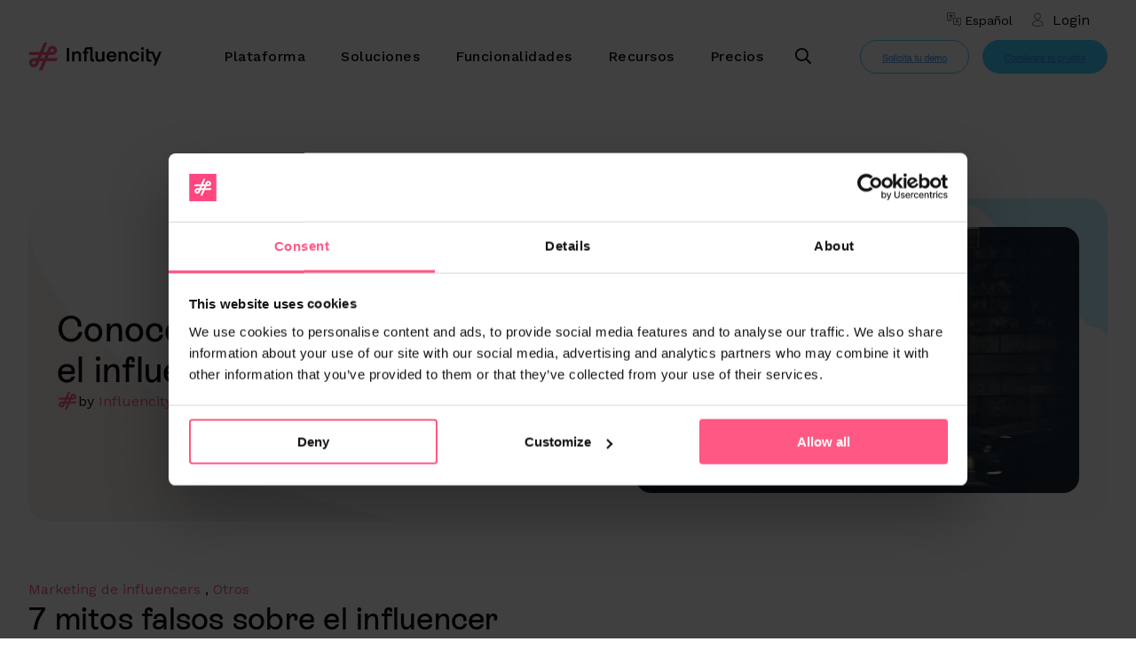

--- FILE ---
content_type: text/html; charset=UTF-8
request_url: https://influencity.com/blog/es/7-mitos-falsos-sobre-el-influencer
body_size: 19655
content:
<!doctype html><html lang="es"><head>
    <meta charset="utf-8">
    <title>Conoce 7 mitos falsos sobre el influencer</title>
    <link rel="shortcut icon" href="https://influencity.com/hubfs/Influencity_Symbol_RGB.png">
    <link rel="stylesheet" href="https://cdnjs.cloudflare.com/ajax/libs/font-awesome/6.7.2/css/all.min.css">
    <meta name="description" content="Ser influencer no es cosa de modas, es una figura que ha llegado para quedarse, a base de esfuerzo y constancia. Desmontamos algunos mitos y fobias.">
    
    
    
    <meta name="viewport" content="width=device-width, initial-scale=1">

    <script src="/hs/hsstatic/jquery-libs/static-1.1/jquery/jquery-1.7.1.js"></script>
<script>hsjQuery = window['jQuery'];</script>
    <meta property="og:description" content="Ser influencer no es cosa de modas, es una figura que ha llegado para quedarse, a base de esfuerzo y constancia. Desmontamos algunos mitos y fobias.">
    <meta property="og:title" content="Conoce 7 mitos falsos sobre el influencer">
    <meta name="twitter:description" content="Ser influencer no es cosa de modas, es una figura que ha llegado para quedarse, a base de esfuerzo y constancia. Desmontamos algunos mitos y fobias.">
    <meta name="twitter:title" content="Conoce 7 mitos falsos sobre el influencer">

    
<!--  Added by CookieBot integration -->
<script id="Cookiebot" src="https://consent.cookiebot.com/uc.js" data-cbid="76cde243-9e26-46be-98dd-7e9cef61fbfb" data-blockingmode="auto" type="text/javascript">
                </script>
<!-- /Added by CookieBot integration -->


    
    <style>
a.cta_button{-moz-box-sizing:content-box !important;-webkit-box-sizing:content-box !important;box-sizing:content-box !important;vertical-align:middle}.hs-breadcrumb-menu{list-style-type:none;margin:0px 0px 0px 0px;padding:0px 0px 0px 0px}.hs-breadcrumb-menu-item{float:left;padding:10px 0px 10px 10px}.hs-breadcrumb-menu-divider:before{content:'›';padding-left:10px}.hs-featured-image-link{border:0}.hs-featured-image{float:right;margin:0 0 20px 20px;max-width:50%}@media (max-width: 568px){.hs-featured-image{float:none;margin:0;width:100%;max-width:100%}}.hs-screen-reader-text{clip:rect(1px, 1px, 1px, 1px);height:1px;overflow:hidden;position:absolute !important;width:1px}
</style>

<link rel="stylesheet" href="https://influencity.com/hubfs/hub_generated/template_assets/1/84208140715/1768841671883/template_styles.min.css">
<link rel="stylesheet" href="https://influencity.com/hubfs/hub_generated/template_assets/1/184459892347/1768841669320/template_custom.min.css">
<link rel="stylesheet" href="https://influencity.com/hubfs/hub_generated/template_assets/1/188860622651/1768841670673/template_blog_styles.min.css">
<link rel="stylesheet" href="https://influencity.com/hubfs/hub_generated/module_assets/1/90186453099/1748431470589/module_u4m-header-mega.min.css">
<link rel="stylesheet" href="https://influencity.com/hubfs/hub_generated/module_assets/1/188928879116/1759236620667/module_blog-widgets.min.css">
<link rel="stylesheet" href="https://influencity.com/hubfs/hub_generated/module_assets/1/84209021707/1745508423333/module_u4m-slider-resource-cards.min.css">

<style>
   
</style>

<link rel="stylesheet" href="https://influencity.com/hubfs/hub_generated/module_assets/1/84209021617/1748419324240/module_u4m-hero.min.css">

<style>
  section.u4m-hero.module_17593994088471 {
    max-width: 100%;
  }
</style>

<link rel="stylesheet" href="https://influencity.com/hubfs/hub_generated/module_assets/1/184495138100/1747906720020/module_u4m-footer-v2.min.css">

<style>
  #hs_cos_wrapper_u4m-footer footer.u4m-footer-v2 div.footer-inner { background:rgba(13,2,5,1.0); }

#hs_cos_wrapper_u4m-footer .hs-menu-children a { color:rgba(255,255,255,1.0); }

#hs_cos_wrapper_u4m-footer footer.u4m-footer-v2 div.menus-wrap {
  -ms-flex-wrap:wrap;
  flex-wrap:wrap;
}

#hs_cos_wrapper_u4m-footer footer.u4m-footer-v2 div.menu .hs-menu-wrapper.hs-menu-flow-horizontal>ul>li { min-width:200px; }

#hs_cos_wrapper_u4m-footer footer.u4m-footer-v2 div.menu .hs-menu-wrapper.hs-menu-flow-horizontal ul.hs-menu-children-wrapper li a { font-size:12px; }

#hs_cos_wrapper_u4m-footer footer.u4m-footer-v2 div.social a { vertical-align:middle; }

#hs_cos_wrapper_u4m-footer footer.u4m-footer-v2 div.social a svg { fill:rgba(13,2,5,.5); }

#hs_cos_wrapper_u4m-footer footer.u4m-footer-v2 div.social a:hover svg { fill:#ff5983; }

#hs_cos_wrapper_u4m-footer .footer_v2 .hs-menu-wrapper { width:100%; }

#hs_cos_wrapper_u4m-footer .footer_v2 ul { line-height:1.5; }

#hs_cos_wrapper_u4m-footer .footer_v2 .hs-menu-wrapper>ul {
  display:-webkit-box;
  display:-ms-flexbox;
  display:flex;
  -webkit-box-pack:justify;
  -ms-flex-pack:justify;
  justify-content:space-between;
}

#hs_cos_wrapper_u4m-footer .footer_v2 li { margin-bottom:0; }

#hs_cos_wrapper_u4m-footer .footer_v2 .hs-menu-wrapper>ul>li.menu-main-item-1 { margin-bottom:20rem; }

#hs_cos_wrapper_u4m-footer .footer_v2 .hs-menu-wrapper>ul:before,
#hs_cos_wrapper_u4m-footer .footer_v2 .hs-menu-wrapper.hs-menu-flow-horizontal>ul:after { display:none; }

#hs_cos_wrapper_u4m-footer .footer_v2 .menu-main-item-1>a { display:none; }

#hs_cos_wrapper_u4m-footer .footer_v2 .menu-child-depth-2>a:not([href]),
#hs_cos_wrapper_u4m-footer .footer_v2 .menu-child-depth-3>a:not([href]) {
  cursor:text;
  pointer-events:none;
  font-weight:bold;
}

@media (max-width:1024px) {
  #hs_cos_wrapper_u4m-footer .footer_v2 .hs-menu-wrapper>ul {
    -ms-flex-wrap:wrap;
    flex-wrap:wrap;
    -webkit-box-pack:start;
    -moz-box-pack:start;
    -ms-flex-pack:start;
    justify-content:flex-start;
  }

  #hs_cos_wrapper_u4m-footer .footer_v2 .hs-menu-wrapper>ul>li.menu-main-item-1 {
    min-width:33%;
    padding-right:12rem;
  }
}

@media (max-width:768px) {
  #hs_cos_wrapper_u4m-footer .footer_v2 ul { line-height:1.2; }

  #hs_cos_wrapper_u4m-footer .footer_v2 .hs-menu-wrapper>ul {
    -webkit-box-pack:start;
    -moz-box-pack:start;
    -ms-flex-pack:start;
    justify-content:flex-start;
  }

  #hs_cos_wrapper_u4m-footer .footer_v2 .hs-menu-wrapper>ul>li.menu-main-item-1 { min-width:100%; }
}
 
</style>

    <script type="application/ld+json">
{
  "mainEntityOfPage" : {
    "@type" : "WebPage",
    "@id" : "https://influencity.com/blog/es/7-mitos-falsos-sobre-el-influencer"
  },
  "author" : {
    "name" : "Influencity",
    "url" : "https://influencity.com/blog/es/author/influencity",
    "@type" : "Person"
  },
  "headline" : "Conoce 7 mitos falsos sobre el influencer",
  "datePublished" : "2015-02-22T23:00:00.000Z",
  "dateModified" : "2023-03-14T15:23:28.975Z",
  "publisher" : {
    "name" : "INFLUENCITY SL",
    "logo" : {
      "url" : "https://influencity.com/hubfs/LogoInfluencity_Positive.png",
      "@type" : "ImageObject"
    },
    "@type" : "Organization"
  },
  "@context" : "https://schema.org",
  "@type" : "BlogPosting",
  "image" : [ "https://influencity.com/hubfs/Imported_Blog_Media/Captura-de-pantalla-2015-02-23-a-las-10_04_52.png" ]
}
</script>


    

<!-- Google Tag Manager -->
<script>(function(w,d,s,l,i){w[l]=w[l]||[];w[l].push({'gtm.start':
new Date().getTime(),event:'gtm.js'});var f=d.getElementsByTagName(s)[0],
j=d.createElement(s),dl=l!='dataLayer'?'&l='+l:'';j.async=true;j.src=
'https://www.googletagmanager.com/gtm.js?id='+i+dl;f.parentNode.insertBefore(j,f);
})(window,document,'script','dataLayer','GTM-THRXCF5');</script>
<!-- End Google Tag Manager -->
<link rel="amphtml" href="https://influencity.com/blog/es/7-mitos-falsos-sobre-el-influencer?hs_amp=true">

<meta property="og:image" content="https://influencity.com/hubfs/Imported_Blog_Media/Captura-de-pantalla-2015-02-23-a-las-10_04_52.png">
<meta property="og:image:width" content="1031">
<meta property="og:image:height" content="523">

<meta name="twitter:image" content="https://influencity.com/hubfs/Imported_Blog_Media/Captura-de-pantalla-2015-02-23-a-las-10_04_52.png">


<meta property="og:url" content="https://influencity.com/blog/es/7-mitos-falsos-sobre-el-influencer">
<meta name="twitter:card" content="summary_large_image">

<link rel="canonical" href="https://influencity.com/blog/es/7-mitos-falsos-sobre-el-influencer">

<meta property="og:type" content="article">
<link rel="alternate" type="application/rss+xml" href="https://influencity.com/blog/es/rss.xml">
<meta name="twitter:domain" content="influencity.com">
<script src="//platform.linkedin.com/in.js" type="text/javascript">
    lang: es_ES
</script>

<meta http-equiv="content-language" content="es">






    
<meta name="generator" content="HubSpot"></head>
<body class="  hs-content-id-91331325814 hs-blog-post hs-blog-id-100454859445 ">
    
    
        <div id="hs_cos_wrapper_u4m-header-mega" class="hs_cos_wrapper hs_cos_wrapper_widget hs_cos_wrapper_type_module" style="" data-hs-cos-general-type="widget" data-hs-cos-type="module">

<header class="u4m-header-mega">
  <div class="utility-menu">
    <div class="menu-wrap">
      
        
        <div class="language-switcher">
        
          
          
        
        <span class="current">Español</span>
        
        <ul class="language-switcher-list">
          <li>
            <a class="language-switcher-link" href="https://influencity.com/blog/en">English</a>
          </li>
          <li>
            <a class="language-switcher-link" href="https://influencity.com/blog/es">Español</a>
          </li>
        </ul>
        
      </div>
      
      <a class="login" href="https://brand.influencity.com/login">Login</a>
    </div>
  </div>
  <a class="skip-to-content-link" href="#main-content">Skip to content</a>
  <div class="ie11-banner"><div class="ie11-banner-inner"></div></div>
  <div class="header-main">
  <div class="inner">
    <div class="logo">
      
      
        <a href="/es/">
          <img loading="lazy" src="https://influencity.com/hubfs/images-influencity/Logo.svg" width="150" alt="Logo">
        </a>
      
    </div>
    <div class="menu">
      <ul class="mega-menu" role="menu">
        
          <li class="mega-top" role="menuitem"><a href="/es/plataforma/">Plataforma</a>
          
            <div class="mega-sub-wrap">
              <div class="mega-sub">
                <div class="mega-sub-inner">
                
                  <div class="sub-column ">
                  
                    
                      <div class="column-title">Por producto</div>
                    
                    <ul class="sub-menu-list">
                    
                      <li class="sub-menu-item" role="menuitem">
                        <a href="/es/plataforma/discover/">
                        <div class="item-image" style="background-image: url(https://influencity.com/hubfs/New%20Breed%20Redesign%202022/Content%20Images/Our%20Platform/Product/Campaign%20Report/Icons/Discover.svg);"></div>
                        <div class="sub-menu-item-content">
                          <div class="item-title">Discover</div>
                          <div class="item-desc">Descubre los influencers que mejor funcionan</div>
                        </div>
                        </a>
                      </li>
                    
                      <li class="sub-menu-item" role="menuitem">
                        <a href="/es/plataforma/influencer-relationship-management/">
                        <div class="item-image" style="background-image: url(https://influencity.com/hubfs/New%20Breed%20Redesign%202022/Content%20Images/Our%20Platform/Product/Campaign%20Manager/Icons/IRM.svg);"></div>
                        <div class="sub-menu-item-content">
                          <div class="item-title">Influencer Relationship Management</div>
                          <div class="item-desc">Toda tu información en un único lugar</div>
                        </div>
                        </a>
                      </li>
                    
                      <li class="sub-menu-item" role="menuitem">
                        <a href="/es/plataforma/campanas/">
                        <div class="item-image" style="background-image: url(https://influencity.com/hubfs/New%20Breed%20Redesign%202022/Content%20Images/Platform/BuildCampaigns.svg);"></div>
                        <div class="sub-menu-item-content">
                          <div class="item-title">Campañas</div>
                          <div class="item-desc">Mejora los procesos y productividad de todo tu equipo</div>
                        </div>
                        </a>
                      </li>
                    
                      <li class="sub-menu-item" role="menuitem">
                        <a href="/es/plataforma/reportes/">
                        <div class="item-image" style="background-image: url(https://influencity.com/hubfs/New%20Breed%20Redesign%202022/Content%20Images/Our%20Platform/Product/Influencer%20Discover/Icons/CampaignReports.svg);"></div>
                        <div class="sub-menu-item-content">
                          <div class="item-title">Reportes de campañas</div>
                          <div class="item-desc">Recopila y comparte datos clave</div>
                        </div>
                        </a>
                      </li>
                    
                      <li class="sub-menu-item" role="menuitem">
                        <a href="/es/plataforma/social-hub/">
                        <div class="item-image" style="background-image: url(https://influencity.com/hubfs/Website/_Assets/_Icons/_Bubles_Illustrations/Blue/icon-buble-blue-mobile-content-mobile.svg);"></div>
                        <div class="sub-menu-item-content">
                          <div class="item-title">Social Hub</div>
                          <div class="item-desc">Organiza, visualiza y analiza contenido.</div>
                        </div>
                        </a>
                      </li>
                    
                      <li class="sub-menu-item" role="menuitem">
                        <a href="/es/plataforma/monitoring/">
                        <div class="item-image" style="background-image: url(https://influencity.com/hubfs/Website/_Assets/_Icons/_Bubles_Illustrations/Blue/icon-buble-blue-conection-search-user.svg);"></div>
                        <div class="sub-menu-item-content">
                          <div class="item-title">Monitoring</div>
                          <div class="item-desc">Monitoriza contenido, menciones, hashtags y más.</div>
                        </div>
                        </a>
                      </li>
                    
                    </ul>
                  
                  </div>
                
                  <div class="sub-column ">
                  
                    
                      <div class="column-title">Por red social</div>
                    
                    <ul class="sub-menu-list">
                    
                      <li class="sub-menu-item" role="menuitem">
                        <a href="/es/plataforma/tiktok-influencers/">
                        <div class="item-image" style="background-image: url(https://influencity.com/hubfs/Menu_ByChannel_TikTok.svg);"></div>
                        <div class="sub-menu-item-content">
                          <div class="item-title">TikTok Influencers</div>
                          <div class="item-desc">+130 millones de influencers de TikTok a tu alcance</div>
                        </div>
                        </a>
                      </li>
                    
                      <li class="sub-menu-item" role="menuitem">
                        <a href="/es/plataforma/instagram-influencers/">
                        <div class="item-image" style="background-image: url(https://influencity.com/hubfs/Menu_ByChannel_Instagram.svg);"></div>
                        <div class="sub-menu-item-content">
                          <div class="item-title">Instagram Influencers</div>
                          <div class="item-desc">Simplifica la búsqueda de influencers de Instagram con herramientas IA</div>
                        </div>
                        </a>
                      </li>
                    
                      <li class="sub-menu-item" role="menuitem">
                        <a href="/es/plataforma/youtube-influencers/">
                        <div class="item-image" style="background-image: url(https://influencity.com/hubfs/Menu_ByChannel_YouTube.svg);"></div>
                        <div class="sub-menu-item-content">
                          <div class="item-title">YouTube Influencers</div>
                          <div class="item-desc">Encuentra los mejores influencers de YouTube en cuestión de minutos</div>
                        </div>
                        </a>
                      </li>
                    
                    </ul>
                  
                  </div>
                
                </div>
              </div>
            </div>
          
          </li>
        
          <li class="mega-top" role="menuitem"><a href="">Soluciones</a>
          
            <div class="mega-sub-wrap">
              <div class="mega-sub">
                <div class="mega-sub-inner">
                
                  <div class="sub-column ">
                  
                    
                      <div class="column-title">Por caso de uso</div>
                    
                    <ul class="sub-menu-list">
                    
                      <li class="sub-menu-item" role="menuitem">
                        <a href="/es/soluciones/influencer-marketing/">
                        <div class="item-image" style="background-image: url(https://influencity.com/hubfs/Website/_Assets/_Icons/_Bubles_Illustrations/Blue/icon-buble-blue-link-social-networks.svg);"></div>
                        <div class="sub-menu-item-content">
                          <div class="item-title">Influencer Marketing</div>
                          <div class="item-desc">Gestiona campañas con influencers de principio a fin</div>
                        </div>
                        </a>
                      </li>
                    
                      <li class="sub-menu-item" role="menuitem">
                        <a href="/es/soluciones/gestion-de-redes-sociales/">
                        <div class="item-image" style="background-image: url(https://influencity.com/hubfs/Website/_Assets/_Icons/_Bubles_Illustrations/Blue/icon-buble-blue-megphone-social-networks-dispersion.svg);"></div>
                        <div class="sub-menu-item-content">
                          <div class="item-title">Gestión de redes sociales</div>
                          <div class="item-desc">Planifica, programa, publica y mucho más</div>
                        </div>
                        </a>
                      </li>
                    
                      <li class="sub-menu-item" role="menuitem">
                        <a href="/es/soluciones/social-listening/">
                        <div class="item-image" style="background-image: url(https://influencity.com/hubfs/Website/_Assets/_Icons/_Bubles_Illustrations/Blue/icon-buble-blue-conection-search-user.svg);"></div>
                        <div class="sub-menu-item-content">
                          <div class="item-title">Social Listening</div>
                          <div class="item-desc">Monitoriza conversaciones, identifica tendencias y descubre insights valiosos</div>
                        </div>
                        </a>
                      </li>
                    
                    </ul>
                  
                  </div>
                
                  <div class="sub-column ">
                  
                    
                      <div class="column-title">Por rol</div>
                    
                    <ul class="sub-menu-list">
                    
                      <li class="sub-menu-item" role="menuitem">
                        <a href="/es/influencer-marketing-para-marcas/">
                        <div class="item-image" style="background-image: url(https://influencity.com/hubfs/Website/_Assets/_Icons/_Bubles_Illustrations/Blue/icon-buble-blue-user-circle-sniper.svg);"></div>
                        <div class="sub-menu-item-content">
                          <div class="item-title">Marcas</div>
                          <div class="item-desc">Utiliza herramientas que crecen junto con tu marca</div>
                        </div>
                        </a>
                      </li>
                    
                      <li class="sub-menu-item" role="menuitem">
                        <a href="/es/influencer-marketing-para-agencias/">
                        <div class="item-image" style="background-image: url(https://influencity.com/hubfs/New%20Breed%20Redesign%202022/Content%20Images/Home/Icons/Menu_WhoWeServe_Agencies.svg);"></div>
                        <div class="sub-menu-item-content">
                          <div class="item-title">Agencias</div>
                          <div class="item-desc">Consigue los resultados que tus clientes necesitan</div>
                        </div>
                        </a>
                      </li>
                    
                      <li class="sub-menu-item" role="menuitem">
                        <a href="/es/influencer-marketing-para-e-commerce/">
                        <div class="item-image" style="background-image: url(https://influencity.com/hubfs/Website/_Assets/_Icons/_Bubles_Illustrations/Blue/icon-buble-blue-card-discount.svg);"></div>
                        <div class="sub-menu-item-content">
                          <div class="item-title">E-Commerce</div>
                          <div class="item-desc">Pon tus productos en contexto</div>
                        </div>
                        </a>
                      </li>
                    
                    </ul>
                  
                  </div>
                
                </div>
              </div>
            </div>
          
          </li>
        
          <li class="mega-top" role="menuitem"><a href="/es/plataforma/">Funcionalidades</a>
          
            <div class="mega-sub-wrap">
              <div class="mega-sub">
                <div class="mega-sub-inner">
                
                  <div class="sub-column ">
                  
                    
                      <div class="column-title">Influencer Marketing</div>
                    
                    <ul class="sub-menu-list">
                    
                      <li class="sub-menu-item" role="menuitem">
                        <a href="/es/plataforma/busca-influencers/">
                        <div class="item-image" style="background-image: url(https://influencity.com/hubfs/Website/_Assets/_Icons/_Bubles_Illustrations/Blue/icon-buble-blue-search-user-star.svg);"></div>
                        <div class="sub-menu-item-content">
                          <div class="item-title">Encuentra influencers</div>
                          <div class="item-desc">Filtra y organiza según tus necesidades de campaña</div>
                        </div>
                        </a>
                      </li>
                    
                      <li class="sub-menu-item" role="menuitem">
                        <a href="/es/plataforma/analiza-influencers/">
                        <div class="item-image" style="background-image: url(https://influencity.com/hubfs/Website/_Assets/_Icons/_Bubles_Illustrations/Blue/icon-buble-blue-chart-box-combined-star-flashes.svg);"></div>
                        <div class="sub-menu-item-content">
                          <div class="item-title">Analiza influencers</div>
                          <div class="item-desc">Toma decisiones basadas en datos</div>
                        </div>
                        </a>
                      </li>
                    
                      <li class="sub-menu-item" role="menuitem">
                        <a href="/es/plataforma/base-de-datos-de-influencers/">
                        <div class="item-image" style="background-image: url(https://influencity.com/hubfs/Website/_Assets/_Icons/_Bubles_Illustrations/Blue/icon-buble-blue-folder-open-image.svg);"></div>
                        <div class="sub-menu-item-content">
                          <div class="item-title">Base de datos de influencers</div>
                          <div class="item-desc">Crea listas y gestiona tus influencers</div>
                        </div>
                        </a>
                      </li>
                    
                      <li class="sub-menu-item" role="menuitem">
                        <a href="/es/plataforma/captar-influencers/">
                        <div class="item-image" style="background-image: url(https://influencity.com/hubfs/Website/_Assets/_Icons/_Bubles_Illustrations/Blue/icon-buble-blue-dashboard-megaphone.svg);"></div>
                        <div class="sub-menu-item-content">
                          <div class="item-title">Capta influencers</div>
                          <div class="item-desc">Contrata influencers interesados en tu marca</div>
                        </div>
                        </a>
                      </li>
                    
                      <li class="sub-menu-item" role="menuitem">
                        <a href="/es/plataforma/contacta-influencers/">
                        <div class="item-image" style="background-image: url(https://influencity.com/hubfs/Website/_Assets/_Icons/_Bubles_Illustrations/Blue/icon-buble-blue-conection-email.svg);"></div>
                        <div class="sub-menu-item-content">
                          <div class="item-title">Contacta influencers</div>
                          <div class="item-desc">Comunicaciones basadas en datos</div>
                        </div>
                        </a>
                      </li>
                    
                      <li class="sub-menu-item" role="menuitem">
                        <a href="/es/plataforma/gestiona-campanas/">
                        <div class="item-image" style="background-image: url(https://influencity.com/hubfs/Website/_Assets/_Icons/_Bubles_Illustrations/Blue/icon-buble-blue-user-tasks.svg);"></div>
                        <div class="sub-menu-item-content">
                          <div class="item-title">Gestiona campañas</div>
                          <div class="item-desc">Controla procesos de principio a fin</div>
                        </div>
                        </a>
                      </li>
                    
                      <li class="sub-menu-item" role="menuitem">
                        <a href="/es/plataforma/influencer-seeding/">
                        <div class="item-image" style="background-image: url(https://influencity.com/hubfs/Website/_Assets/_Icons/_Bubles_Illustrations/Blue/icon-buble-blue-card-discount.svg);"></div>
                        <div class="sub-menu-item-content">
                          <div class="item-title">Influencer seeding</div>
                          <div class="item-desc">Potencia tu e-commerce</div>
                        </div>
                        </a>
                      </li>
                    
                      <li class="sub-menu-item" role="menuitem">
                        <a href="/es/plataforma/pagar-influencers/">
                        <div class="item-image" style="background-image: url(https://influencity.com/hubfs/Website/_Assets/_Icons/_Bubles_Illustrations/Blue/icon-buble-blue-chart-line-coin.svg);"></div>
                        <div class="sub-menu-item-content">
                          <div class="item-title">Paga a influencers</div>
                          <div class="item-desc">Paga a múltiples influencers en cualquier moneda</div>
                        </div>
                        </a>
                      </li>
                    
                      <li class="sub-menu-item" role="menuitem">
                        <a href="/es/plataforma/mide-resultados/">
                        <div class="item-image" style="background-image: url(https://influencity.com/hubfs/Website/_Assets/_Icons/_Bubles_Illustrations/Blue/icon-buble-blue-search-user-star.svg);"></div>
                        <div class="sub-menu-item-content">
                          <div class="item-title">Mide resultados</div>
                          <div class="item-desc">Analiza datos de rendimiento en todos los niveles</div>
                        </div>
                        </a>
                      </li>
                    
                    </ul>
                  
                  </div>
                
                  <div class="sub-column ">
                  
                    
                      <div class="column-title">Social Media Management</div>
                    
                    <ul class="sub-menu-list">
                    
                      <li class="sub-menu-item" role="menuitem">
                        <a href="/es/plataforma/inbox/">
                        <div class="item-image" style="background-image: url(https://influencity.com/hubfs/Website/_Assets/_Icons/_Bubles_Illustrations/Blue/icon-buble-blue-post-it.svg);"></div>
                        <div class="sub-menu-item-content">
                          <div class="item-title">Inbox</div>
                          <div class="item-desc">Todas tus conversaciones sociales en un solo lugar y responde de forma eficiente</div>
                        </div>
                        </a>
                      </li>
                    
                      <li class="sub-menu-item" role="menuitem">
                        <a href="/es/plataforma/analitica/">
                        <div class="item-image" style="background-image: url(https://influencity.com/hubfs/Website/_Assets/_Icons/_Bubles_Illustrations/Blue/icon-buble-blue-chart-ccmbined-arrow.svg);"></div>
                        <div class="sub-menu-item-content">
                          <div class="item-title">Analítica</div>
                          <div class="item-desc">Haz seguimiento de métricas clave, mide el ROI y optimiza tus estrategias</div>
                        </div>
                        </a>
                      </li>
                    
                      <li class="sub-menu-item" role="menuitem">
                        <a href="/es/plataforma/planner/">
                        <div class="item-image" style="background-image: url(https://influencity.com/hubfs/Website/_Assets/_Icons/_Bubles_Illustrations/Blue/icon-buble-blue-calendar-tasks-1.svg);"></div>
                        <div class="sub-menu-item-content">
                          <div class="item-title">Planner</div>
                          <div class="item-desc">Organiza, programa y visualiza tu contenido en redes sociales</div>
                        </div>
                        </a>
                      </li>
                    
                      <li class="sub-menu-item" role="menuitem">
                        <a href="/es/plataforma/link-in-bio/">
                        <div class="item-image" style="background-image: url(https://influencity.com/hubfs/Website/_Assets/_Icons/_Bubles_Illustrations/Blue/icon-buble-blue-pencil-stars-1.svg);"></div>
                        <div class="sub-menu-item-content">
                          <div class="item-title">Link-in-Bio</div>
                          <div class="item-desc">Comparte múltiples enlaces, destaca contenido y haz seguimiento de los clics</div>
                        </div>
                        </a>
                      </li>
                    
                      <li class="sub-menu-item" role="menuitem">
                        <a href="/es/plataforma/ads/">
                        <div class="item-image" style="background-image: url(https://influencity.com/hubfs/Website/_Assets/_Icons/_Bubles_Illustrations/Blue/icon-buble-blue-card.svg);"></div>
                        <div class="sub-menu-item-content">
                          <div class="item-title">Ads</div>
                          <div class="item-desc">Lanza, gestiona y optimiza anuncios</div>
                        </div>
                        </a>
                      </li>
                    
                    </ul>
                  
                  </div>
                
                  <div class="sub-column ">
                  
                    
                      <div class="column-title">Social Listening</div>
                    
                    <ul class="sub-menu-list">
                    
                      <li class="sub-menu-item" role="menuitem">
                        <a href="/es/plataforma/brand-management/">
                        <div class="item-image" style="background-image: url(https://influencity.com/hubfs/Website/_Assets/_Icons/_Bubles_Illustrations/Blue/icon-buble-blue-refersh-gear-clock.svg);"></div>
                        <div class="sub-menu-item-content">
                          <div class="item-title">Brand Management</div>
                          <div class="item-desc">Protege tu reputación y orienta la estrategia de tu marca</div>
                        </div>
                        </a>
                      </li>
                    
                      <li class="sub-menu-item" role="menuitem">
                        <a href="/es/plataforma/analisis-de-competidores/">
                        <div class="item-image" style="background-image: url(https://influencity.com/hubfs/Website/_Assets/_Icons/_Bubles_Illustrations/Blue/icon-buble-blue-conection-user.svg);"></div>
                        <div class="sub-menu-item-content">
                          <div class="item-title">Análisis de competidores</div>
                          <div class="item-desc">Protege tu reputación y orienta la estrategia de tu marca</div>
                        </div>
                        </a>
                      </li>
                    
                      <li class="sub-menu-item" role="menuitem">
                        <a href="/es/plataforma/monitorizacion-de-campanas/">
                        <div class="item-image" style="background-image: url(https://influencity.com/hubfs/Website/_Assets/_Icons/_Bubles_Illustrations/Blue/icon-buble-blue-user-performance.svg);"></div>
                        <div class="sub-menu-item-content">
                          <div class="item-title">Monitorización de campañas</div>
                          <div class="item-desc">Haz seguimiento en tiempo real de tus campañas con influencers o en redes sociales</div>
                        </div>
                        </a>
                      </li>
                    
                      <li class="sub-menu-item" role="menuitem">
                        <a href="/es/plataforma/estudio-de-mercado/">
                        <div class="item-image" style="background-image: url(https://influencity.com/hubfs/Website/_Assets/_Icons/_Bubles_Illustrations/Blue/icon-buble-blue-refersh-gear-clock.svg);"></div>
                        <div class="sub-menu-item-content">
                          <div class="item-title">Estudio de mercado</div>
                          <div class="item-desc">Identifica brechas, valida ideas y define estrategias</div>
                        </div>
                        </a>
                      </li>
                    
                    </ul>
                  
                  </div>
                
                </div>
              </div>
            </div>
          
          </li>
        
          <li class="mega-top" role="menuitem"><a href="/es/recursos/">Recursos</a>
          
            <div class="mega-sub-wrap">
              <div class="mega-sub">
                <div class="mega-sub-inner">
                
                  <div class="sub-column ">
                  
                    
                    <ul class="sub-menu-list">
                    
                      <li class="sub-menu-item" role="menuitem">
                        <a href="/es/influencer-marketing">
                        <div class="item-image" style="background-image: url(https://influencity.com/hubfs/New%20Breed%20Redesign%202022/Content%20Images/Our%20Platform/Feature/Find%20Influencers/Icons/FindByAesthetic.svg);"></div>
                        <div class="sub-menu-item-content">
                          <div class="item-title">Influencer Marketing</div>
                          <div class="item-desc">Todo lo que necesitas saber</div>
                        </div>
                        </a>
                      </li>
                    
                      <li class="sub-menu-item" role="menuitem">
                        <a href="/blog/es/">
                        <div class="item-image" style="background-image: url(https://influencity.com/hubfs/New%20Breed%20Redesign%202022/Content%20Images/Menu/Menu_Resources_Blog.svg);"></div>
                        <div class="sub-menu-item-content">
                          <div class="item-title">Blog</div>
                          <div class="item-desc">Nuevo contenido todas las semanas</div>
                        </div>
                        </a>
                      </li>
                    
                      <li class="sub-menu-item" role="menuitem">
                        <a href="/es/recursos/#curso">
                        <div class="item-image" style="background-image: url(https://influencity.com/hubfs/Website/05_Menu/Menu_Resources_Courses.svg);"></div>
                        <div class="sub-menu-item-content">
                          <div class="item-title">Cursos</div>
                          <div class="item-desc">Aprende a tu ritmo</div>
                        </div>
                        </a>
                      </li>
                    
                    </ul>
                  
                  </div>
                
                  <div class="sub-column ">
                  
                    
                    <ul class="sub-menu-list">
                    
                      <li class="sub-menu-item" role="menuitem">
                        <a href="https://knowledge.influencity.com/es">
                        <div class="item-image" style="background-image: url(https://influencity.com/hubfs/New%20Breed%20Redesign%202022/Content%20Images/Menu/Menu_Resources_KnowledgeBase.svg);"></div>
                        <div class="sub-menu-item-content">
                          <div class="item-title">Knowledge Base</div>
                          <div class="item-desc">Resolvemos tus dudas</div>
                        </div>
                        </a>
                      </li>
                    
                      <li class="sub-menu-item" role="menuitem">
                        <a href="/es/recursos/#video">
                        <div class="item-image" style="background-image: url(https://influencity.com/hubfs/New%20Breed%20Redesign%202022/Content%20Images/Menu/Menu_Resources_Videos.svg);"></div>
                        <div class="sub-menu-item-content">
                          <div class="item-title">Vídeos</div>
                          <div class="item-desc">Aprende con nosotros</div>
                        </div>
                        </a>
                      </li>
                    
                      <li class="sub-menu-item" role="menuitem">
                        <a href="/es/recursos/#guia">
                        <div class="item-image" style="background-image: url(https://influencity.com/hubfs/Website/05_Menu/Menu_Resources_Guides.svg);"></div>
                        <div class="sub-menu-item-content">
                          <div class="item-title">Guías</div>
                          <div class="item-desc">Explora temas en profundidad</div>
                        </div>
                        </a>
                      </li>
                    
                    </ul>
                  
                  </div>
                
                  <div class="sub-column ">
                  
                    
                    <ul class="sub-menu-list">
                    
                      <li class="sub-menu-item" role="menuitem">
                        <a href="/es/recursos/#ebook">
                        <div class="item-image" style="background-image: url(https://influencity.com/hubfs/New%20Breed%20Redesign%202022/Content%20Images/Menu/Menu_Resources_Ebooks.svg);"></div>
                        <div class="sub-menu-item-content">
                          <div class="item-title">Ebooks</div>
                          <div class="item-desc">Nuevo contenido todos los meses</div>
                        </div>
                        </a>
                      </li>
                    
                      <li class="sub-menu-item" role="menuitem">
                        <a href="/es/recursos/#infografia">
                        <div class="item-image" style="background-image: url(https://influencity.com/hubfs/Website/05_Menu/Menu_Resources_Infographics.svg);"></div>
                        <div class="sub-menu-item-content">
                          <div class="item-title">Infografías</div>
                          <div class="item-desc">Datos de un vistazo</div>
                        </div>
                        </a>
                      </li>
                    
                      <li class="sub-menu-item" role="menuitem">
                        <a href="/es/recursos/#caso-de-exito">
                        <div class="item-image" style="background-image: url(https://influencity.com/hubfs/Website/05_Menu/Menu_Resources_CaseStudies.svg);"></div>
                        <div class="sub-menu-item-content">
                          <div class="item-title">Casos de éxito</div>
                          <div class="item-desc">Ejemplos reales de clientes</div>
                        </div>
                        </a>
                      </li>
                    
                    </ul>
                  
                  </div>
                
                  <div class="sub-column ">
                  
                    
                    <ul class="sub-menu-list">
                    
                      <li class="sub-menu-item" role="menuitem">
                        <a href="/es/recursos/#estudio">
                        <div class="item-image" style="background-image: url(https://influencity.com/hubfs/New%20Breed%20Redesign%202022/Content%20Images/Home/Icons/Reports.svg);"></div>
                        <div class="sub-menu-item-content">
                          <div class="item-title">Estudios</div>
                          <div class="item-desc">Información interesante sobre el mercado</div>
                        </div>
                        </a>
                      </li>
                    
                      <li class="sub-menu-item" role="menuitem">
                        <a href="/es/recursos/#webinar">
                        <div class="item-image" style="background-image: url(https://influencity.com/hubfs/Website/05_Menu/Menu_Resources_Webinars.svg);"></div>
                        <div class="sub-menu-item-content">
                          <div class="item-title">Webinars</div>
                          <div class="item-desc">Aprende de los expertos</div>
                        </div>
                        </a>
                      </li>
                    
                      <li class="sub-menu-item" role="menuitem">
                        <a href="/es/recursos/#plantilla">
                        <div class="item-image" style="background-image: url(https://influencity.com/hubfs/Knowledge/20240506_CoverIcons/UserGuide.svg);"></div>
                        <div class="sub-menu-item-content">
                          <div class="item-title">Plantillas</div>
                          <div class="item-desc">Descarga plantillas gratuitas</div>
                        </div>
                        </a>
                      </li>
                    
                    </ul>
                  
                  </div>
                
                </div>
              </div>
            </div>
          
          </li>
        
          <li class="mega-top" role="menuitem"><a href="/es/precios/">Precios</a>
          
          </li>
        
      </ul>
    </div>
    <div class="search-toggle"><i class="fas fa-search search-toggle-button" aria-hidden="true"></i></div>
    <div class="cta cta-1"><span id="hs_cos_wrapper_u4m-header-mega_" class="hs_cos_wrapper hs_cos_wrapper_widget hs_cos_wrapper_type_cta" style="" data-hs-cos-general-type="widget" data-hs-cos-type="cta"><!--HubSpot Call-to-Action Code --><span class="hs-cta-wrapper" id="hs-cta-wrapper-89a31145-19ed-49e9-858c-bb55f3f00198"><span class="hs-cta-node hs-cta-89a31145-19ed-49e9-858c-bb55f3f00198" id="hs-cta-89a31145-19ed-49e9-858c-bb55f3f00198"><!--[if lte IE 8]><div id="hs-cta-ie-element"></div><![endif]--><a href="https://cta-redirect.hubspot.com/cta/redirect/3449185/89a31145-19ed-49e9-858c-bb55f3f00198" target="_blank" rel="noopener"><img class="hs-cta-img" id="hs-cta-img-89a31145-19ed-49e9-858c-bb55f3f00198" style="border-width:0px;" src="https://no-cache.hubspot.com/cta/default/3449185/89a31145-19ed-49e9-858c-bb55f3f00198.png" alt="Solicita tu demo"></a></span><script charset="utf-8" src="/hs/cta/cta/current.js"></script><script type="text/javascript"> hbspt.cta._relativeUrls=true;hbspt.cta.load(3449185, '89a31145-19ed-49e9-858c-bb55f3f00198', {"useNewLoader":"true","region":"na1"}); </script></span><!-- end HubSpot Call-to-Action Code --></span></div>
    <div class="cta cta-2"><span id="hs_cos_wrapper_u4m-header-mega_" class="hs_cos_wrapper hs_cos_wrapper_widget hs_cos_wrapper_type_cta" style="" data-hs-cos-general-type="widget" data-hs-cos-type="cta"><!--HubSpot Call-to-Action Code --><span class="hs-cta-wrapper" id="hs-cta-wrapper-9facc0bf-4ce5-4d7e-801c-47a9805ced2c"><span class="hs-cta-node hs-cta-9facc0bf-4ce5-4d7e-801c-47a9805ced2c" id="hs-cta-9facc0bf-4ce5-4d7e-801c-47a9805ced2c"><!--[if lte IE 8]><div id="hs-cta-ie-element"></div><![endif]--><a href="https://cta-redirect.hubspot.com/cta/redirect/3449185/9facc0bf-4ce5-4d7e-801c-47a9805ced2c" target="_blank" rel="noopener"><img class="hs-cta-img" id="hs-cta-img-9facc0bf-4ce5-4d7e-801c-47a9805ced2c" style="border-width:0px;" src="https://no-cache.hubspot.com/cta/default/3449185/9facc0bf-4ce5-4d7e-801c-47a9805ced2c.png" alt="Comienza tu prueba"></a></span><script charset="utf-8" src="/hs/cta/cta/current.js"></script><script type="text/javascript"> hbspt.cta._relativeUrls=true;hbspt.cta.load(3449185, '9facc0bf-4ce5-4d7e-801c-47a9805ced2c', {"useNewLoader":"true","region":"na1"}); </script></span><!-- end HubSpot Call-to-Action Code --></span></div>
    <button class="hamburger-toggle x2"><span class="lines"></span></button>
    <div class="offscreen-menu">
      <div class="content">
        <div class="mobile-search">
            <div class="hs-search-field"> 
              <div class="hs-search-field__bar"> 
                <form action="/hs-search-results">
                  <input type="text" class="hs-search-field__input search-input" name="term" autocomplete="off" aria-label="Search" placeholder="Search">
                  
                  <input type="hidden" name="type" value="SITE_PAGE">
                  <input type="hidden" name="type" value="LANDING_PAGE">
                  <input type="hidden" name="type" value="BLOG_POST">
                  <input type="hidden" name="type" value="LISTING_PAGE">
                  <input type="hidden" name="type" value="KNOWLEDGE_ARTICLE">     

                  
                      

                  
                  

                  
                  <button aria-label="Search" class="search-button"><i class="fas fa-search" aria-hidden="true"></i></button>
                </form>
              </div>
            </div>
        </div>   
              
        <div class="mobile-menu"><span id="hs_cos_wrapper_u4m-header-mega_" class="hs_cos_wrapper hs_cos_wrapper_widget hs_cos_wrapper_type_menu" style="" data-hs-cos-general-type="widget" data-hs-cos-type="menu"><div id="hs_menu_wrapper_u4m-header-mega_" class="hs-menu-wrapper active-branch no-flyouts hs-menu-flow-vertical" role="navigation" data-sitemap-name="default" data-menu-id="191838092354" aria-label="Navigation Menu">
 <ul role="menu">
  <li class="hs-menu-item hs-menu-depth-1 hs-item-has-children" role="none"><a href="https://influencity.com/es/plataforma/" aria-haspopup="true" aria-expanded="false" role="menuitem">Nuestra plataforma</a>
   <ul role="menu" class="hs-menu-children-wrapper">
    <li class="hs-menu-item hs-menu-depth-2 hs-item-has-children" role="none"><a href="javascript:;" role="menuitem">Por producto</a>
     <ul role="menu" class="hs-menu-children-wrapper">
      <li class="hs-menu-item hs-menu-depth-3" role="none"><a href="https://influencity.com/es/plataforma/discover" role="menuitem">Influencer Discover</a></li>
      <li class="hs-menu-item hs-menu-depth-3" role="none"><a href="https://influencity.com/es/plataforma/influencer-relationship-management" role="menuitem">Influencer Relationship Management</a></li>
      <li class="hs-menu-item hs-menu-depth-3" role="none"><a href="https://influencity.com/es/plataforma/campanas" role="menuitem">Campañas</a></li>
      <li class="hs-menu-item hs-menu-depth-3" role="none"><a href="https://influencity.com/es/plataforma/reportes" role="menuitem">Reportes de Campañas</a></li>
      <li class="hs-menu-item hs-menu-depth-3" role="none"><a href="https://influencity.com/es/plataforma/social-hub/" role="menuitem">Social Hub</a></li>
      <li class="hs-menu-item hs-menu-depth-3" role="none"><a href="https://influencity.com/es/platforma/monitoring/" role="menuitem">Monitoring</a></li>
     </ul></li>
    <li class="hs-menu-item hs-menu-depth-2 hs-item-has-children" role="none"><a href="javascript:;" role="menuitem">Por red social</a>
     <ul role="menu" class="hs-menu-children-wrapper">
      <li class="hs-menu-item hs-menu-depth-3" role="none"><a href="https://influencity.com/es/plataforma/tiktok-influencers/" role="menuitem"> Influencers de TikTok</a></li>
      <li class="hs-menu-item hs-menu-depth-3" role="none"><a href="https://influencity.com/es/plataforma/instagram-influencers/" role="menuitem">Influencers de Instagram</a></li>
      <li class="hs-menu-item hs-menu-depth-3" role="none"><a href="https://influencity.com/es/plataforma/youtube-influencers/" role="menuitem">Influencers de YouTube </a></li>
     </ul></li>
   </ul></li>
  <li class="hs-menu-item hs-menu-depth-1 hs-item-has-children" role="none"><a href="javascript:;" aria-haspopup="true" aria-expanded="false" role="menuitem">Soluciones</a>
   <ul role="menu" class="hs-menu-children-wrapper">
    <li class="hs-menu-item hs-menu-depth-2 hs-item-has-children" role="none"><a href="javascript:;" role="menuitem">Por caso de uso</a>
     <ul role="menu" class="hs-menu-children-wrapper">
      <li class="hs-menu-item hs-menu-depth-3" role="none"><a href="https://influencity.com/es/soluciones/influencer-marketing/" role="menuitem">Influencer Marketing</a></li>
      <li class="hs-menu-item hs-menu-depth-3" role="none"><a href="https://influencity.com/es/soluciones/gestion-de-redes-sociales/" role="menuitem">Gestión de Redes Sociales</a></li>
      <li class="hs-menu-item hs-menu-depth-3" role="none"><a href="https://influencity.com/es/soluciones/social-listening/" role="menuitem">Social Media Listening</a></li>
     </ul></li>
    <li class="hs-menu-item hs-menu-depth-2 hs-item-has-children" role="none"><a href="javascript:;" role="menuitem">Por rol</a>
     <ul role="menu" class="hs-menu-children-wrapper">
      <li class="hs-menu-item hs-menu-depth-3" role="none"><a href="https://influencity.com/es/influencer-marketing-para-marcas" role="menuitem">Marcas de Influencer Marketing </a></li>
      <li class="hs-menu-item hs-menu-depth-3" role="none"><a href="https://influencity.com/es/influencer-marketing-para-agencias" role="menuitem">Agencias Influencer Marketing </a></li>
      <li class="hs-menu-item hs-menu-depth-3" role="none"><a href="https://influencity.com/es/influencer-marketing-para-e-commerce" role="menuitem">E-Commerce de Influencer Marketing </a></li>
     </ul></li>
   </ul></li>
  <li class="hs-menu-item hs-menu-depth-1 hs-item-has-children" role="none"><a href="javascript:;" aria-haspopup="true" aria-expanded="false" role="menuitem">Funcionalidades</a>
   <ul role="menu" class="hs-menu-children-wrapper">
    <li class="hs-menu-item hs-menu-depth-2 hs-item-has-children" role="none"><a href="javascript:;" role="menuitem">Influencer Marketing</a>
     <ul role="menu" class="hs-menu-children-wrapper">
      <li class="hs-menu-item hs-menu-depth-3" role="none"><a href="https://influencity.com/es/plataforma/busca-influencers/" role="menuitem">Encuentra influencers</a></li>
      <li class="hs-menu-item hs-menu-depth-3" role="none"><a href="https://influencity.com/es/plataforma/analiza-influencers/" role="menuitem">Analiza influencers</a></li>
      <li class="hs-menu-item hs-menu-depth-3" role="none"><a href="https://influencity.com/es/plataforma/base-de-datos-de-influencers/" role="menuitem">Base de datos de influencers</a></li>
      <li class="hs-menu-item hs-menu-depth-3" role="none"><a href="https://influencity.com/es/plataforma/captar-influencers" role="menuitem">Capta influencers</a></li>
      <li class="hs-menu-item hs-menu-depth-3" role="none"><a href="https://influencity.com/es/platforma/contacta-influencers" role="menuitem">Comunícate con los influencers</a></li>
      <li class="hs-menu-item hs-menu-depth-3" role="none"><a href="https://influencity.com/es/plataforma/gestiona-campanas/" role="menuitem">Gestiona campañas</a></li>
      <li class="hs-menu-item hs-menu-depth-3" role="none"><a href="https://influencity.com/es/plataforma/influencer-seeding" role="menuitem">Influencer seeding</a></li>
      <li class="hs-menu-item hs-menu-depth-3" role="none"><a href="https://influencity.com/es/plataforma/pagar-influencers" role="menuitem">Paga a influencers</a></li>
      <li class="hs-menu-item hs-menu-depth-3" role="none"><a href="https://influencity.com/es/plataforma/mide-resultados/" role="menuitem">Mide resultados</a></li>
     </ul></li>
    <li class="hs-menu-item hs-menu-depth-2 hs-item-has-children" role="none"><a href="javascript:;" role="menuitem">Gestión de Redes Sociales</a>
     <ul role="menu" class="hs-menu-children-wrapper">
      <li class="hs-menu-item hs-menu-depth-3" role="none"><a href="https://influencity.com/es/plataforma/inbox/" role="menuitem">Inbox</a></li>
      <li class="hs-menu-item hs-menu-depth-3" role="none"><a href="https://influencity.com/es/plataforma/analitica/" role="menuitem">Analítica</a></li>
      <li class="hs-menu-item hs-menu-depth-3" role="none"><a href="https://influencity.com/es/plataforma/planner/" role="menuitem">Planner</a></li>
      <li class="hs-menu-item hs-menu-depth-3" role="none"><a href="https://influencity.com/es/plataforma/link-in-bio/" role="menuitem">Link-in-Bio</a></li>
      <li class="hs-menu-item hs-menu-depth-3" role="none"><a href="https://influencity.com/es/plataforma/ads/" role="menuitem">Ads</a></li>
     </ul></li>
    <li class="hs-menu-item hs-menu-depth-2 hs-item-has-children" role="none"><a href="javascript:;" role="menuitem">Social Listening</a>
     <ul role="menu" class="hs-menu-children-wrapper">
      <li class="hs-menu-item hs-menu-depth-3" role="none"><a href="https://influencity.com/es/plataforma/brand-management/" role="menuitem">Brand management</a></li>
      <li class="hs-menu-item hs-menu-depth-3" role="none"><a href="https://influencity.com/es/plataforma/analisis-de-competidores/" role="menuitem">Análisis de competidores</a></li>
      <li class="hs-menu-item hs-menu-depth-3" role="none"><a href="https://influencity.com/es/plataforma/monitorizacion-de-campanas/" role="menuitem">Monitorización de campañas</a></li>
      <li class="hs-menu-item hs-menu-depth-3" role="none"><a href="https://influencity.com/es/plataforma/estudio-de-mercado/" role="menuitem">Estudio de mercado</a></li>
     </ul></li>
   </ul></li>
  <li class="hs-menu-item hs-menu-depth-1 hs-item-has-children" role="none"><a href="javascript:;" aria-haspopup="true" aria-expanded="false" role="menuitem">Recursos</a>
   <ul role="menu" class="hs-menu-children-wrapper">
    <li class="hs-menu-item hs-menu-depth-2" role="none"><a href="https://influencity.com/es/influencer-marketing" role="menuitem">Influencer Marketing</a></li>
    <li class="hs-menu-item hs-menu-depth-2" role="none"><a href="https://influencity.com/blog/es" role="menuitem">Blog</a></li>
    <li class="hs-menu-item hs-menu-depth-2" role="none"><a href="https://knowledge.influencity.com/es" role="menuitem">Knowledge Base</a></li>
    <li class="hs-menu-item hs-menu-depth-2" role="none"><a href="https://influencity.com/es/recursos/#ebook" role="menuitem">Ebooks</a></li>
    <li class="hs-menu-item hs-menu-depth-2" role="none"><a href="https://influencity.com/es/recursos/#guia" role="menuitem">Guías</a></li>
    <li class="hs-menu-item hs-menu-depth-2" role="none"><a href="https://influencity.com/es/recursos/#estudio" role="menuitem">Estudios</a></li>
    <li class="hs-menu-item hs-menu-depth-2" role="none"><a href="https://influencity.com/es/recursos/#video" role="menuitem">Vídeos</a></li>
    <li class="hs-menu-item hs-menu-depth-2" role="none"><a href="https://influencity.com/es/recursos/#infografia" role="menuitem">Infografías</a></li>
    <li class="hs-menu-item hs-menu-depth-2" role="none"><a href="https://influencity.com/es/recursos/#curso" role="menuitem">Cursos</a></li>
    <li class="hs-menu-item hs-menu-depth-2" role="none"><a href="https://influencity.com/resources/#caso-de-exito" role="menuitem">Casos de éxito</a></li>
    <li class="hs-menu-item hs-menu-depth-2" role="none"><a href="https://influencity.com/es/recursos/#webinar" role="menuitem">Webinars</a></li>
    <li class="hs-menu-item hs-menu-depth-2" role="none"><a href="https://influencity.com/es/recursos/#plantilla" role="menuitem">Plantillas</a></li>
   </ul></li>
  <li class="hs-menu-item hs-menu-depth-1" role="none"><a href="https://influencity.com/es/precios/" role="menuitem">Precios</a></li>
 </ul>
</div></span></div>
        <div class="mobile-cta"><span id="hs_cos_wrapper_u4m-header-mega_" class="hs_cos_wrapper hs_cos_wrapper_widget hs_cos_wrapper_type_cta" style="" data-hs-cos-general-type="widget" data-hs-cos-type="cta"><!--HubSpot Call-to-Action Code --><span class="hs-cta-wrapper" id="hs-cta-wrapper-89a31145-19ed-49e9-858c-bb55f3f00198"><span class="hs-cta-node hs-cta-89a31145-19ed-49e9-858c-bb55f3f00198" id="hs-cta-89a31145-19ed-49e9-858c-bb55f3f00198"><!--[if lte IE 8]><div id="hs-cta-ie-element"></div><![endif]--><a href="https://cta-redirect.hubspot.com/cta/redirect/3449185/89a31145-19ed-49e9-858c-bb55f3f00198" target="_blank" rel="noopener"><img class="hs-cta-img" id="hs-cta-img-89a31145-19ed-49e9-858c-bb55f3f00198" style="border-width:0px;" src="https://no-cache.hubspot.com/cta/default/3449185/89a31145-19ed-49e9-858c-bb55f3f00198.png" alt="Solicita tu demo"></a></span><script charset="utf-8" src="/hs/cta/cta/current.js"></script><script type="text/javascript"> hbspt.cta._relativeUrls=true;hbspt.cta.load(3449185, '89a31145-19ed-49e9-858c-bb55f3f00198', {"useNewLoader":"true","region":"na1"}); </script></span><!-- end HubSpot Call-to-Action Code --></span></div>
        <div class="mobile-cta cta-2"><span id="hs_cos_wrapper_u4m-header-mega_" class="hs_cos_wrapper hs_cos_wrapper_widget hs_cos_wrapper_type_cta" style="" data-hs-cos-general-type="widget" data-hs-cos-type="cta"><!--HubSpot Call-to-Action Code --><span class="hs-cta-wrapper" id="hs-cta-wrapper-9facc0bf-4ce5-4d7e-801c-47a9805ced2c"><span class="hs-cta-node hs-cta-9facc0bf-4ce5-4d7e-801c-47a9805ced2c" id="hs-cta-9facc0bf-4ce5-4d7e-801c-47a9805ced2c"><!--[if lte IE 8]><div id="hs-cta-ie-element"></div><![endif]--><a href="https://cta-redirect.hubspot.com/cta/redirect/3449185/9facc0bf-4ce5-4d7e-801c-47a9805ced2c" target="_blank" rel="noopener"><img class="hs-cta-img" id="hs-cta-img-9facc0bf-4ce5-4d7e-801c-47a9805ced2c" style="border-width:0px;" src="https://no-cache.hubspot.com/cta/default/3449185/9facc0bf-4ce5-4d7e-801c-47a9805ced2c.png" alt="Comienza tu prueba"></a></span><script charset="utf-8" src="/hs/cta/cta/current.js"></script><script type="text/javascript"> hbspt.cta._relativeUrls=true;hbspt.cta.load(3449185, '9facc0bf-4ce5-4d7e-801c-47a9805ced2c', {"useNewLoader":"true","region":"na1"}); </script></span><!-- end HubSpot Call-to-Action Code --></span></div>
      </div>
    </div>  
  </div>
  </div>
  <div class="search-overlay">
    <div class="hs-search-field"> 
      <div class="hs-search-field__bar"> 
        <form action="/hs-search-results">
          <input type="text" class="hs-search-field__input search-input" name="term" autocomplete="off" aria-label="Search" placeholder="Search">
          
          
          <input type="hidden" name="type" value="SITE_PAGE">
          <input type="hidden" name="type" value="LANDING_PAGE">
          <input type="hidden" name="type" value="BLOG_POST">
          <input type="hidden" name="type" value="LISTING_PAGE">
          <input type="hidden" name="type" value="KNOWLEDGE_ARTICLE">     
          
          
              
          
          
          
          
          <button aria-label="Search" class="search-button"><i class="fas fa-search" aria-hidden="true"></i></button>          
          <span class="search-overlay-close" aria-label="Close"><i class="fas fa-times" aria-hidden="true"></i></span>
        </form>
      </div>
    </div>
  </div>


</header></div>
    

    

<main id="main-content" class="body-container-wrapper">

  
  

  <section class="u4m-blog-post" id="blog-post_main">

    <!-- Blog Post Hero -->
    <div class="blog-banner">
      <div class="blog-banner__wrapper">
        <div class="blog-banner__textContent">

          
          
          <h1 class="heading"><span id="hs_cos_wrapper_name" class="hs_cos_wrapper hs_cos_wrapper_meta_field hs_cos_wrapper_type_text" style="" data-hs-cos-general-type="meta_field" data-hs-cos-type="text">Conoce 7 mitos falsos sobre el influencer</span></h1>

          <div class="blog-banner__textContent-info">

            <div class="author-wrap">
              <div class="avatar lazy" data-bg="https://3449185.fs1.hubspotusercontent-na1.net/hub/3449185/hubfs/Logos/LogoInfluencity_Positive-1.png?length=100&amp;name=LogoInfluencity_Positive-1.png"></div>
              <div class="author-link">by <a href="https://influencity.com/blog/es/author/influencity">Influencity</a></div>         


            </div>
            
            <div class="publish-date">
              <i class="far fa-calendar" aria-hidden="true"></i> <span class="date"> feb 22, 2015</span>  
            </div>
            <div class="update-date">
              <i class="fa-solid fa-arrows-rotate"></i> <span class="date"> mar 4, 2025</span>  
            </div>
          </div>


        </div>
        <div class="blog-banner__sideImage" style=" background:url(https://influencity.com/hs-fs/hubfs/Imported_Blog_Media/Captura-de-pantalla-2015-02-23-a-las-10_04_52.png?length=1440&amp;name=Captura-de-pantalla-2015-02-23-a-las-10_04_52.png); background-size: cover;
                                                   background-repeat: no-repeat;
                                                   background-position: center;">
        </div>


      </div>
    </div>
    <!-- End Blog Post Hero -->

    <!--   BLOG BODY   -->
    <div class="main-box">

      <div class="left-content">
        <div class="blog-index__post-tags">
          
        </div>
        <div id="blog_main_content">
          <span id="hs_cos_wrapper_post_body" class="hs_cos_wrapper hs_cos_wrapper_meta_field hs_cos_wrapper_type_rich_text" style="" data-hs-cos-general-type="meta_field" data-hs-cos-type="rich_text"><div class="entry-header"><span class="post-category"> <a href="https://influencity.com/blog/es/category/marketing-de-influencers/" rel="category tag">Marketing de influencers</a> , <a href="https://influencity.com/blog/en/category/otros/" rel="category tag">Otros</a> </span>
<h3 class="entry-title">7 mitos falsos sobre el influencer</h3>
<div class="post-meta"><span class="byline">by <a href="https://influencity.com/blog/es/author/influencity/" title="Influencity">Influencity</a> </span> <span class="post-date">febrero 23, 2015</span> <span class="post-view">8317 Views</span></div>
</div>
<!--more-->
<div id="wtr-content" data-bg="#FFFFFF" data-fg="#ee0d61" data-width="3" data-mute="1" data-fgopacity="1.00" data-mutedopacity="1.00" data-placement="top" data-placement-offset="0" data-content-offset="0" data-placement-touch="top" data-placement-offset-touch="0" data-transparent="" data-shadow="1" data-touch="1" data-non-touch="1" data-comments="" data-commentsbg="#ffcece" data-location="page" data-mutedfg="#ee0d61" data-endfg="#f44813" data-rtl="">
<p style="text-align: justify;">Poco a poco la palabra va sonando familiar: “<strong>influencer</strong>“. No blogger, no tuitero, no instagramer, no youtuber, no usuario de la red social que se os ocurra. Puede serlo pero no es lo único ni suficiente. Ser influencer es algo más allá de moverse en internet con soltura y lanzando contenidos. Hacerlo de calidad y con aceptación por parte de otros usuarios hasta el punto de <strong>esperar sus aportaciones, tomar decisiones</strong> a partir de sus opiniones y llamar la atención por su forma original de irrumpir en la red.</p>
<p><span id="more-1633"></span></p>
<p style="text-align: justify;">Pero aún se suele utilizar con ligereza el término y se desconocen matices importantes, desde cualquier punto que lo abordemos (desde los propios prescriptores online, las empresas y marcas, el público en general…). Con la trayectoria que <a href="http://influencity.es/" target="_blank" rel="noopener"><strong>Influencity</strong></a> tiene en el ámbito del <a href="/es/influencer-marketing" rel="noopener" target="_blank"><strong>Marketing de Influencers</strong>,</a> abordamos la cuestión con seriedad y con el firme propósito de seguir profundizando cada día en la construcción de esta nueva forma de hacer marketing y en perfilar la figura. Y nos disponemos a desmontar algunos mitos que nos hemos ido encontrando por el camino.</p>
<h3 style="text-align: justify;">“En España no hay influencers, eso es un invento americano que nos viene grande”</h3>
<p style="text-align: justify;">En EEUU la figura del influencer ya está arraigada, cierto. Pero no hay que dar la espalda a la realidad que se ha instalado en Europa desde hace ya algunos años y que está creciendo a pasos agigantados. En España es una realidad y ejemplo de ello es el surgimiento de empresas como <a href="/" rel="noopener" target="_blank">Influencity</a>, cuyo objetivo es poner en valor el trabajo y esfuerzo de líderes de opinión en las redes sociales. Y esto no surge por ciencia infusa o un ánimo de imitación occidental sin reflexión ni mercado donde actuar. Surge de un profundo análisis y un compromiso real con las personas. Os lo venimos diciendo e insistimos, ha llegado la era del influencer y en vuestra mano está formar parte del movimiento.</p>
<h3 style="text-align: justify;">“No me siento influencer, yo no influyo ni hago nada para influir”</h3>
<p style="text-align: justify;">Puede que un blogger o un youtuber de éxito no se sienta influencer (por poner dos ejemplos y atendiendo al número de visitas o subscriptores). Esto puede deberse a varias razones, entre ellas a que no se identifique&nbsp;con una idea particular del concepto, que le dote inconscientemente de tintes peyorativos, que no reciba un feedback mayoritariamente positivo, por pura humildad…</p>
<p style="text-align: justify;">Pero la esencia de todos estos plantemientos es equivocada. Alguien es influencers cuando su comunidad de seguidores lo designa como tal y esa denominación radica en la estima por los contenidos, su aceptación, su viralidad. Cuando la comunidad de seguidores, más o menos grande, sobre una u otra temática, es activa, comparte, comenta, pide, espera, compara, crea y se inspira a raíz de las propuestas de ‘ese alguien’, le está identificando como influencer. Guste o no el término, comprenda o no la magnitud del mismo.</p>
<p style="text-align: justify;">Y no es fácil. Aportar, persistir, lidiar con comentarios a favor y contra, seguir innovando, mantenerse no es tarea fácil. Si alguien dice lo contrario, se equivoca y mucho. Y el tiempo nos dará la razón.</p>
<h3 style="text-align: justify;">“Ser influencer es tener muchos seguidores”</h3>
<p style="text-align: justify;">El número no es lo importante, sino la calidad de los contenidos y la de los miembros de cada comunidad que los secundan. En infinidad de ocasiones asistimos al crecimiento de las masas de followers en diversas redes de forma inusitada. Y detrás de muchos de esos nicks hay <em>huevos</em>, identidades falsas, cuentas fantasma (con o sin la intencionalidad del propietario del perfil aspirante a influencer).</p>
<p style="text-align: justify;">Pero los índices de medición de popularidad en las redes sociales que existen calibran muchas&nbsp;más cuestiones que este aparente número que en ocasiones sorprende y abruma (falsamente). Miden interacciones (likes, favoritos, compartidos, retuits, reposts…) y alcance de las mismas (número de seguidores que tienen los usuarios que han compartido, favoriteado…), entre otras cuestiones que se convierten en otras tantas cifras. Así que tranquilidad, a César lo que es del César.</p>
<h3 style="text-align: justify;">“Contrato a un influencer y que me revolucione las redes”</h3>
<p style="text-align: justify;">Esta es otra de las cuestiones por las que el nacimiento de Influencity y la pertenencia al movimiento tienen especial sentido en estos momentos. Estamos en pleno apogeo de las redes, pero que sus usuarios y que marcas, empresas y agencias dirijan su mirada hacia aquellos perfiles, canales, blogs… que tienen éxito en número de visitantes “porque sí” es un error.</p>
<p style="text-align: justify;">No se trata de ir dando palos de ciego y llamando a puertas tras las cuales no está el público al que deben y quieren llegar. El marketing de influencers es una estrategia e Influencity una herramienta para que las firmas se hagan visibles allá donde desean estar. Pero un influencer es una persona con una trayectoria y reputación a las espaldas, con un público muy concreto, al que no se puede utilizar ni embelesar. Él sabe lo que hace y cuando mueve ficha, por qué.</p>
<p style="text-align: justify;">Reducir el ruido que se produce en la incursión en las redes sociales, en la búsqueda de influencers por parte de las empresas y en la recepción de propuestas por parte de los prescriptores en internet, es parte de nuestro cometido. No hay tiempo que perder ni reputación que mancillar.</p>
<h3 style="text-align: justify;">“El influencer pierde credibilidad cuando trabaja con muchas marcas, pierde su esencia”</h3>
<p style="text-align: justify;">Si una persona comparte contenidos que no encajan con sus intereses reales o los de su comunidad de seguidores acabará perdiendo credibilidad ante ella. Esa es la clave, no importa si ha comprado en el mercado o le han regalado un bolso una determinada marca. La base es que de esa compra o de esa prueba de producto se desprende una opinión, una sugerencia, una imagen y los followers las asumen como válidas o no.</p>
<p style="text-align: justify;">Si la persona detrás de un perfil de éxito abarca colaboraciones sin criterio y con una intención diferente a la que le llevó a un buen día crear un humilde blog o una simple cuenta en Instagram, por ejemplo, simplemente dejará de ser un reclamo. La falta de honestidad en cada caso se nota y las decisiones vinculadas a la personalidad o la esencia de uno mismo deben ser meditadas y tomadas a conciencia. En definitiva, así es la vida y no puede ser menos en la forma de desenvolverse en las redes.</p>
<h3 style="text-align: justify;">“El influencer tiene afán de ser conocido, hacerse famoso”</h3>
<p style="text-align: justify;">A nosotros no nos gusta confiar en la suerte -ni en que acaso exista-. En Influencity nos esforzamos cada día con empeño para construir un camino por escribir todavía y para esas personas y clientes trabajamos. Aspirar a ser famoso no es malo, no es imposible tampoco alcanzarlo. Pero para ser influencer uno tiene que comenzar desde la base, desde la suya propia.</p>
<p style="text-align: justify;">¿Sabes qué te gusta, en qué eres experto o en qué te gustaría serlo? ¿Estás poniendo los medios para lograrlo y darlo a conocer? ¿Creas contenidos de calidad y originales? ¿Admiras y sigues a otras personas a las que te gustaría parecerte? ¿Muestras tu mejor ‘yo’? Y con todo esto, ¿la gente te percibe, te valora, te sigue? Si la respuesta última es ‘no’ o ‘no tanto como te gustaría’ para comenzar a tener un peso, indaga, innova, observa cómo otros lo están haciendo. Y no copies, crea, da frescura. Si persistes y te lo tomas en serio, podrás ser un influencer. Con o sin marcas, con o sin fama.</p>
<h3 style="text-align: justify;">“Al influencer le pagan por escribir o subir fotos”</h3>
<p style="text-align: justify;">No, para ser influencer no hay pagos que valgan. O lo logras o no, pero cualquiera puede alcanzarlo. Y una vez lo consigues puede que despiertes el interés de algunas marcas porque te consideren un referente en tu sector. Estas pueden ser de diversa índole (prueba de producto, experiencias, invitación a eventos, regalos… y también remuneración económica, sí). Pero un influencer no tiene por qué recibir propuestas de colaboraciones o negocio, ni tiene por qué aceptar contraprestación económica por participar en alguna campaña, etcétera.</p>
<p style="text-align: justify;">&nbsp;Estamos en un momento de oportunidades y tenemos los medios al alcance para aprovecharlas.</p>
</div>
<div class="entry-footer">
<div class="tags"><span>Tags : </span> <a href="https://influencity.com/blog/es/tag/blogger/" rel="tag">blogger</a>, <a href="https://influencity.com/blog/es/tag/influencers/" rel="tag">influencers</a>, <a href="https://influencity.com/blog/es/tag/instagramer/" rel="tag">instagramer</a>, <a href="https://influencity.com/blog/es/tag/marketing-de-influencers/" rel="tag">Marketing de influencers</a>, <a href="https://influencity.com/blog/es/tag/youtuber/" rel="tag">youtuber</a></div>
<ul class="social-share">
<li>&nbsp;</li>
<li>&nbsp;</li>
<li>&nbsp;</li>
<li>&nbsp;</li>
</ul>
</div></span>
          
        </div>


        <div class="side_media_cont media_mobile_version">
          <h4>
            Share
          </h4>
          <div>
            <a href="https://twitter.com/intent/tweet?original_referer=https://influencity.com/blog/es/7-mitos-falsos-sobre-el-influencer&amp;url=https://influencity.com/blog/es/7-mitos-falsos-sobre-el-influencer&amp;source=tweetbutton" target="_blank" aria-label="Twitter">
              <span class="fa-brands fa-x-twitter" aria-hidden="true">
              </span>

            </a>

            <a href="http://www.linkedin.com/shareArticle?mini=true&amp;url=https://influencity.com/blog/es/7-mitos-falsos-sobre-el-influencer" target="_blank" aria-label="LinkedIn">
              <span class="fab fa-linkedin" aria-hidden="true">
              </span>

            </a>

            <a href="http://www.facebook.com/share.php?u=https://influencity.com/blog/es/7-mitos-falsos-sobre-el-influencer" target="_blank" aria-label="Facebook">
              <span class="fab fa-facebook" aria-hidden="true">
              </span>

            </a>

            <a class="i-copy copy-link-btn" id="copy-link-mb" href="">
              <svg xmlns="http://www.w3.org/2000/svg" width="22" height="22" viewbox="0 0 22 22" fill="none">
                <g clip-path="url(#clip0_3287_9869)">
                  <path fill-rule="evenodd" clip-rule="evenodd" d="M16.5145 6.11109C17.7684 6.14913 18.9535 6.67855 19.8117 7.58883C20.67 8.4991 21.1289 9.71333 21.0935 10.9675C21.0581 12.2209 20.532 13.4142 19.6321 14.2927C18.7321 15.1712 17.5265 15.6685 16.2724 15.674L16.2565 15.674L12.9756 15.6315C12.2897 15.6227 11.6145 15.4665 10.9965 15.1726C10.3785 14.8787 9.83246 14.4541 9.39596 13.9276C8.95947 13.4011 8.64324 12.7857 8.46829 12.1236C8.29335 11.4615 8.26386 10.7686 8.38075 10.0921C8.46694 9.5932 8.94122 9.25866 9.4401 9.34485C9.93897 9.43104 10.2735 9.90532 10.1873 10.4042C10.115 10.8229 10.1336 11.2495 10.2408 11.6552C10.348 12.0609 10.5413 12.4367 10.8073 12.7575C11.0733 13.0783 11.4062 13.3374 11.7839 13.517C12.1617 13.6966 12.5759 13.7929 12.999 13.7983L16.2718 13.8407C17.0435 13.8353 17.7909 13.528 18.3514 12.9808C18.9137 12.4319 19.239 11.6894 19.2609 10.9157C19.2827 10.1426 19.0001 9.40048 18.4778 8.8465C17.9569 8.29401 17.2353 7.96876 16.4651 7.94377L14.5966 7.91412C14.0904 7.90609 13.6865 7.48922 13.6946 6.98302C13.7026 6.47683 14.1195 6.07298 14.6257 6.08102L16.5012 6.11078L16.5145 6.11109ZM11.1624 6.9596C11.7804 7.25354 12.3264 7.67812 12.7629 8.20462C13.1994 8.73111 13.5157 9.34653 13.6906 10.0087C13.8656 10.6708 13.895 11.3636 13.7782 12.0402C13.692 12.539 13.2177 12.8736 12.7188 12.7874C12.2199 12.7012 11.8854 12.2269 11.9716 11.7281C12.0439 11.3094 12.0253 10.8827 11.9181 10.477C11.8109 10.0713 11.6176 9.69555 11.3516 9.37473C11.0856 9.05391 10.7527 8.79486 10.375 8.61524C9.99725 8.4356 9.58298 8.33935 9.15994 8.33394L5.88717 8.29155C5.11538 8.2969 4.36799 8.60427 3.80752 9.15142C3.24525 9.70031 2.9199 10.4429 2.89805 11.2165C2.87622 11.9896 3.1588 12.7318 3.68111 13.2857C4.20173 13.8379 4.9228 14.1631 5.69259 14.1884L7.55434 14.2125C8.06056 14.2191 8.46561 14.6348 8.45906 15.141C8.4525 15.6472 8.03681 16.0523 7.53059 16.0457L5.66036 16.0215L5.64443 16.0212C4.39049 15.9831 3.20542 15.4537 2.34718 14.5434C1.48895 13.6331 1.03003 12.4189 1.06545 11.1648C1.10085 9.9113 1.62691 8.71808 2.52685 7.83955C3.42678 6.96102 4.63239 6.46374 5.88648 6.45819L5.90241 6.45826L9.18335 6.50076C9.86923 6.50954 10.5444 6.66571 11.1624 6.9596Z" fill="#868082" />
                </g>
                <defs>
                  <clippath id="clip0_3287_9869">
                    <rect width="22" height="22" fill="white" />
                  </clippath>
                </defs>
              </svg>

            </a>
          </div>


        </div>
        <!-- Blog Post Author -->

        <!-- Topics -->  
        <div class="topics">
          <span class="label">Tags:</span> 
          
        </div>
        <!-- End Topics -->  

        <div class="author">
          <div>
            <div class="avatar lazy" data-bg="https://3449185.fs1.hubspotusercontent-na1.net/hub/3449185/hubfs/Logos/LogoInfluencity_Positive-1.png?length=100&amp;name=LogoInfluencity_Positive-1.png"></div>
          </div>
          <div class="bio">
            <h2 class="name"><a href="https://influencity.com/blog/es/author/influencity">Influencity</a></h2>    
            

            

          </div>
        </div>
        <!-- End Blog Post Author -->
      </div>

      <div class="sticky_container">

        <div class="sticky_list">
          
          <div data-global-resource-path="influencity/templates/partials/blog-sidebar.html"><!-- Begin partial -->
<div id="hs_cos_wrapper_module_17592364825625" class="hs_cos_wrapper hs_cos_wrapper_widget hs_cos_wrapper_type_module widget-type-form" style="" data-hs-cos-general-type="widget" data-hs-cos-type="module">








    <span id="hs_cos_wrapper_module_17592364825625_" class="hs_cos_wrapper hs_cos_wrapper_widget hs_cos_wrapper_type_cta" style="" data-hs-cos-general-type="widget" data-hs-cos-type="cta"></span>
    <div class="widget_cta">
      

<a href="https://brand.influencity.com/get-started?hsCtaTracking=e70aa567-9758-4adf-b90f-a032bd5abcf1%7C72fa1650-5191-4ed9-8db3-3dce44a0e397" target="_blank" rel="nofollow noopener">
  
	
	
	 
	<img src="https://influencity.com/hs-fs/hubfs/Website/_Assets/Banners/Banner_Vertical_ES.jpg?width=207&amp;height=560&amp;name=Banner_Vertical_ES.jpg" alt="Banner_Vertical_ES" loading="lazy" width="207" height="560" srcset="https://influencity.com/hs-fs/hubfs/Website/_Assets/Banners/Banner_Vertical_ES.jpg?width=104&amp;height=280&amp;name=Banner_Vertical_ES.jpg 104w, https://influencity.com/hs-fs/hubfs/Website/_Assets/Banners/Banner_Vertical_ES.jpg?width=207&amp;height=560&amp;name=Banner_Vertical_ES.jpg 207w, https://influencity.com/hs-fs/hubfs/Website/_Assets/Banners/Banner_Vertical_ES.jpg?width=311&amp;height=840&amp;name=Banner_Vertical_ES.jpg 311w, https://influencity.com/hs-fs/hubfs/Website/_Assets/Banners/Banner_Vertical_ES.jpg?width=414&amp;height=1120&amp;name=Banner_Vertical_ES.jpg 414w, https://influencity.com/hs-fs/hubfs/Website/_Assets/Banners/Banner_Vertical_ES.jpg?width=518&amp;height=1400&amp;name=Banner_Vertical_ES.jpg 518w, https://influencity.com/hs-fs/hubfs/Website/_Assets/Banners/Banner_Vertical_ES.jpg?width=621&amp;height=1680&amp;name=Banner_Vertical_ES.jpg 621w" sizes="(max-width: 207px) 100vw, 207px">

</a>
</div>



</div>
<!-- End partial --></div>

          <div class="side_media_cont">

            <h4>
              Share
            </h4>


            <a href="https://twitter.com/intent/tweet?original_referer=https://influencity.com/blog/es/7-mitos-falsos-sobre-el-influencer&amp;url=https://influencity.com/blog/es/7-mitos-falsos-sobre-el-influencer&amp;source=tweetbutton" target="_blank" aria-label="Twitter">
              <span class="fa-brands fa-x-twitter" aria-hidden="true">
              </span>
              X
            </a>

            <a href="http://www.linkedin.com/shareArticle?mini=true&amp;url=https://influencity.com/blog/es/7-mitos-falsos-sobre-el-influencer" target="_blank" aria-label="LinkedIn">
              <span class="fab fa-linkedin" aria-hidden="true">
              </span>
              Linkedin
            </a>

            <a href="http://www.facebook.com/share.php?u=https://influencity.com/blog/es/7-mitos-falsos-sobre-el-influencer" target="_blank" aria-label="Facebook">
              <span class="fab fa-facebook" aria-hidden="true">
              </span>
              Facebook
            </a>

            <a class="i-copy copy-link-btn" id="copy-link" href="">
              <svg xmlns="http://www.w3.org/2000/svg" width="22" height="22" viewbox="0 0 22 22" fill="none">
                <g clip-path="url(#clip0_3287_9869)">
                  <path fill-rule="evenodd" clip-rule="evenodd" d="M16.5145 6.11109C17.7684 6.14913 18.9535 6.67855 19.8117 7.58883C20.67 8.4991 21.1289 9.71333 21.0935 10.9675C21.0581 12.2209 20.532 13.4142 19.6321 14.2927C18.7321 15.1712 17.5265 15.6685 16.2724 15.674L16.2565 15.674L12.9756 15.6315C12.2897 15.6227 11.6145 15.4665 10.9965 15.1726C10.3785 14.8787 9.83246 14.4541 9.39596 13.9276C8.95947 13.4011 8.64324 12.7857 8.46829 12.1236C8.29335 11.4615 8.26386 10.7686 8.38075 10.0921C8.46694 9.5932 8.94122 9.25866 9.4401 9.34485C9.93897 9.43104 10.2735 9.90532 10.1873 10.4042C10.115 10.8229 10.1336 11.2495 10.2408 11.6552C10.348 12.0609 10.5413 12.4367 10.8073 12.7575C11.0733 13.0783 11.4062 13.3374 11.7839 13.517C12.1617 13.6966 12.5759 13.7929 12.999 13.7983L16.2718 13.8407C17.0435 13.8353 17.7909 13.528 18.3514 12.9808C18.9137 12.4319 19.239 11.6894 19.2609 10.9157C19.2827 10.1426 19.0001 9.40048 18.4778 8.8465C17.9569 8.29401 17.2353 7.96876 16.4651 7.94377L14.5966 7.91412C14.0904 7.90609 13.6865 7.48922 13.6946 6.98302C13.7026 6.47683 14.1195 6.07298 14.6257 6.08102L16.5012 6.11078L16.5145 6.11109ZM11.1624 6.9596C11.7804 7.25354 12.3264 7.67812 12.7629 8.20462C13.1994 8.73111 13.5157 9.34653 13.6906 10.0087C13.8656 10.6708 13.895 11.3636 13.7782 12.0402C13.692 12.539 13.2177 12.8736 12.7188 12.7874C12.2199 12.7012 11.8854 12.2269 11.9716 11.7281C12.0439 11.3094 12.0253 10.8827 11.9181 10.477C11.8109 10.0713 11.6176 9.69555 11.3516 9.37473C11.0856 9.05391 10.7527 8.79486 10.375 8.61524C9.99725 8.4356 9.58298 8.33935 9.15994 8.33394L5.88717 8.29155C5.11538 8.2969 4.36799 8.60427 3.80752 9.15142C3.24525 9.70031 2.9199 10.4429 2.89805 11.2165C2.87622 11.9896 3.1588 12.7318 3.68111 13.2857C4.20173 13.8379 4.9228 14.1631 5.69259 14.1884L7.55434 14.2125C8.06056 14.2191 8.46561 14.6348 8.45906 15.141C8.4525 15.6472 8.03681 16.0523 7.53059 16.0457L5.66036 16.0215L5.64443 16.0212C4.39049 15.9831 3.20542 15.4537 2.34718 14.5434C1.48895 13.6331 1.03003 12.4189 1.06545 11.1648C1.10085 9.9113 1.62691 8.71808 2.52685 7.83955C3.42678 6.96102 4.63239 6.46374 5.88648 6.45819L5.90241 6.45826L9.18335 6.50076C9.86923 6.50954 10.5444 6.66571 11.1624 6.9596Z" fill="#868082" />
                </g>
                <defs>
                  <clippath id="clip0_3287_9869">
                    <rect width="22" height="22" fill="white" />
                  </clippath>
                </defs>
              </svg>
              <span>Copy link</span>
            </a>




          </div>

        </div>
      </div>


    </div>


    <!--   END BLOG BODY  -->  

  </section>
 
  <div data-global-resource-path="influencity/templates/partials/blog-resources.html"><!-- Begin partial -->


<div id="hs_cos_wrapper_module_17593017642751" class="hs_cos_wrapper hs_cos_wrapper_widget hs_cos_wrapper_type_module" style="" data-hs-cos-general-type="widget" data-hs-cos-type="module">




<section class="u4m-slider-resource-cards module_17593017642751   " style=" ">




<a class="anchor" id="module_17593017642751"></a>


<div class="top-wrapper">
  <h2 class="heading left-align"> Slider de recursos</h2>
  
  <a class="view-all button button-02" href="https://influencity.com/es/recursos/">Ver todos los recursos</a>
  
</div>


<div class="container">    
  
  
  
  
  
  <div class="resource-card cómo-conectar,-negociar-y-establecer-objetivos-de-campaña-+plantillas-de-informes-y-contratos-(contenido-en-inglés) ebook  marcas  agencias  e-commerce ">
    <a class="link-wrap" href="https://landing.influencity.com/es/como-conectar-con-influencers-y-negociar-con-ellos">
      
      <div class="image-wrap">
        <img class="image lazy" src="https://influencity.com/hs-fs/hubfs/Ebook_Covers/082022_Negotiate_EN.webp?length=628&amp;name=082022_Negotiate_EN.webp">
      </div>
              
      <div class="content">
        <span class="medium eyebrow-02 ebook" style="">eBook</span>
        <h3 class="heading h5">Cómo conectar, negociar y establecer objetivos de campaña +Plantillas de informes y contratos (contenido en inglés)</h3>    
        
        <span class="learn-more button-02 ebook">Descargar ahora</span>
      </div>
    </a>
  </div>
  
  
  
  <div class="resource-card cómo-encontrar-a-los-influencers-adecuados-para-tu-marca-(contenido-en-inglés) ebook  marcas  e-commerce ">
    <a class="link-wrap" href="https://landing.influencity.com/es/ebook-como-encontrar-a-los-influencers-adecuados-para-tu-marca">
      
      <div class="image-wrap">
        <img class="image lazy" src="https://influencity.com/hs-fs/hubfs/Ebook_Covers/072022_FindInfluencers_EN.webp?length=628&amp;name=072022_FindInfluencers_EN.webp">
      </div>
              
      <div class="content">
        <span class="medium eyebrow-02 ebook" style="">eBook</span>
        <h3 class="heading h5">Cómo encontrar a los influencers adecuados para tu marca (contenido en inglés)</h3>    
        
        <span class="learn-more button-02 ebook">Descargar ahora</span>
      </div>
    </a>
  </div>
  
  
  
  
  
  
  
  
  
  
  
  
  
  
  
  
  
  
  
  
  
  
  
  
  
  
  
  
  
  
  
  
  
  
  
  
  
  
  
  
  
  
  
  
  
  
  
  <div class="resource-card el-mayor-estudio-de-influencers-de-europa-(2023) estudio  marcas  agencias  e-commerce ">
    <a class="link-wrap" href="/es/recursos/estudios/el-mayor-estudio-de-influencers-de-europa-2023/">
      
      <div class="image-wrap">
        <img class="image lazy" src="https://influencity.com/hs-fs/hubfs/Blogposts/InfluencerStudy_EU_ES.jpg?length=628&amp;name=InfluencerStudy_EU_ES.jpg">
      </div>
              
      <div class="content">
        <span class="medium eyebrow-02 estudio" style="">Estudio</span>
        <h3 class="heading h5">El mayor estudio de influencers de Europa (2023)</h3>    
        
        <span class="learn-more button-02 estudio">Más información</span>
      </div>
    </a>
  </div>
  
  
  
  <div class="resource-card el-mayor-estudio-de-influencers-de-estados-unidos-(2023) estudio  marcas  agencias  e-commerce ">
    <a class="link-wrap" href="/es/recursos/estudios/el-mayor-estudio-de-influencers-de-estados-unidos-2023/">
      
      <div class="image-wrap">
        <img class="image lazy" src="https://influencity.com/hs-fs/hubfs/Blogposts/InfluencerStudy_USA_ES.jpg?length=628&amp;name=InfluencerStudy_USA_ES.jpg">
      </div>
              
      <div class="content">
        <span class="medium eyebrow-02 estudio" style="">Estudio</span>
        <h3 class="heading h5">El mayor estudio de influencers de Estados Unidos (2023)</h3>    
        
        <span class="learn-more button-02 estudio">Más información</span>
      </div>
    </a>
  </div>
  
  
  
  <div class="resource-card el-mayor-estudio-de-influencers-de-latinoamérica-(2023) estudio  marcas  agencias  e-commerce ">
    <a class="link-wrap" href="/es/recursos/estudios/el-mayor-estudio-de-influencers-de-latinoamerica-2023/id">
      
      <div class="image-wrap">
        <img class="image lazy" src="https://influencity.com/hs-fs/hubfs/Blogposts/InfluencerStudy_LATAM_ES.jpg?length=628&amp;name=InfluencerStudy_LATAM_ES.jpg">
      </div>
              
      <div class="content">
        <span class="medium eyebrow-02 estudio" style="">Estudio</span>
        <h3 class="heading h5">El mayor estudio de influencers de Latinoamérica (2023)</h3>    
        
        <span class="learn-more button-02 estudio">Más información</span>
      </div>
    </a>
  </div>
  
  
  
  
  
  
  
  <div class="resource-card top-10-herramientas-de-gestión-de-campañas-2023-(en-inglés) video  marcas  agencias  e-commerce ">
    <a class="link-wrap" href="/es/recursos/video/top-10-herramientas-de-gestion-de-campañas-2023#video">
      
      <div class="image-wrap">
        <img class="image lazy" src="https://influencity.com/hs-fs/hubfs/TOP%2010%20Campaign%20Management%20Tools%202023%20video.jpg?length=628&amp;name=TOP%2010%20Campaign%20Management%20Tools%202023%20video.jpg">
      </div>
              
      <div class="content">
        <span class="medium eyebrow-02 video" style="">Video</span>
        <h3 class="heading h5">TOP 10 herramientas de gestión de campañas 2023 (en inglés)</h3>    
        
        <span class="learn-more button-02 video">Ver vídeo</span>
      </div>
    </a>
  </div>
  
  
  
  <div class="resource-card análisis-de-influencers:-cómo-optimizar-tus-campañas-(en-inglés) video  marcas  agencias  e-commerce ">
    <a class="link-wrap" href="/es/recursos/video/analisis-de-influencers-como-optimizar-tus-campañas-de-marketing-de-influencers#video">
      
      <div class="image-wrap">
        <img class="image lazy" src="https://influencity.com/hs-fs/hubfs/New%20Breed%20Redesign%202022/YouTube%20Videos/20221110_HowToOptimizeInfulencerMarketingCampaigns.jpg?length=628&amp;name=20221110_HowToOptimizeInfulencerMarketingCampaigns.jpg">
      </div>
              
      <div class="content">
        <span class="medium eyebrow-02 video" style="">Video</span>
        <h3 class="heading h5">Análisis de influencers: Cómo optimizar tus campañas (en inglés) </h3>    
        
        <span class="learn-more button-02 video">Ver vídeo</span>
      </div>
    </a>
  </div>
  
  
  
  <div class="resource-card cómo-identificar-los-falsos-influencers-(en-inglés) video  marcas  agencias  e-commerce ">
    <a class="link-wrap" href="/es/recursos/video/como-identificar-los-falsos-influencers#video">
      
      <div class="image-wrap">
        <img class="image lazy" src="https://influencity.com/hs-fs/hubfs/New%20Breed%20Redesign%202022/YouTube%20Videos/20220130_HowToSpotFakeInfluencers.jpg?length=628&amp;name=20220130_HowToSpotFakeInfluencers.jpg">
      </div>
              
      <div class="content">
        <span class="medium eyebrow-02 video" style="">Video</span>
        <h3 class="heading h5">Cómo identificar los falsos influencers (en inglés)</h3>    
        
        <span class="learn-more button-02 video">Ver vídeo</span>
      </div>
    </a>
  </div>
  
  
  
  <div class="resource-card cómo-encontrar-micro-influencers-que-garanticen-resultados-(en-inglés) video  marcas  agencias  e-commerce ">
    <a class="link-wrap" href="/es/recursos/video/como-encontrar-micro-influencers-que-garanticen-resultados#video">
      
      <div class="image-wrap">
        <img class="image lazy" src="https://influencity.com/hs-fs/hubfs/New%20Breed%20Redesign%202022/YouTube%20Videos/20221031_HowToFindMicroInfluencers.jpg?length=628&amp;name=20221031_HowToFindMicroInfluencers.jpg">
      </div>
              
      <div class="content">
        <span class="medium eyebrow-02 video" style="">Video</span>
        <h3 class="heading h5">Cómo encontrar micro-influencers que garanticen resultados (en inglés)</h3>    
        
        <span class="learn-more button-02 video">Ver vídeo</span>
      </div>
    </a>
  </div>
  
  
  
  <div class="resource-card product-seeding-como-una-estrategia-de-marketing-(en-inglés) video  marcas  agencias  e-commerce ">
    <a class="link-wrap" href="/es/recursos/video/product-seeding-como-una-estrategia-de-marketing#video">
      
      <div class="image-wrap">
        <img class="image lazy" src="https://influencity.com/hs-fs/hubfs/New%20Breed%20Redesign%202022/YouTube%20Videos/20230209_ProductSeeding.jpg?length=628&amp;name=20230209_ProductSeeding.jpg">
      </div>
              
      <div class="content">
        <span class="medium eyebrow-02 video" style="">Video</span>
        <h3 class="heading h5">Product seeding como una estrategia de marketing (en inglés)</h3>    
        
        <span class="learn-more button-02 video">Ver vídeo</span>
      </div>
    </a>
  </div>
  
  
  
  <div class="resource-card ¿qué-son-los-nanoinfluencers-y-por-qué-los-necesitas?-(en-inglés) video  marcas  agencias  e-commerce ">
    <a class="link-wrap" href="/es/recursos/video/que-son-los-nanoinfluencers-y-por-que-los-necesitas#video">
      
      <div class="image-wrap">
        <img class="image lazy" src="https://influencity.com/hs-fs/hubfs/New%20Breed%20Redesign%202022/YouTube%20Videos/20230221_WhatAreNanoInfluencers.jpg?length=628&amp;name=20230221_WhatAreNanoInfluencers.jpg">
      </div>
              
      <div class="content">
        <span class="medium eyebrow-02 video" style="">Video</span>
        <h3 class="heading h5">¿Qué son los nanoinfluencers y por qué los necesitas? (en inglés)</h3>    
        
        <span class="learn-more button-02 video">Ver vídeo</span>
      </div>
    </a>
  </div>
  
  
  
  
  
  
  
  <div class="resource-card tendencias-del-influencer-marketing-en-2023-(en-inglés) video  marcas  agencias  e-commerce ">
    <a class="link-wrap" href="https://influencity.com/es/recursos/video/tendencias-del-influencer-marketing-en-2023#video">
      
      <div class="image-wrap">
        <img class="image lazy" src="https://influencity.com/hs-fs/hubfs/New%20Breed%20Redesign%202022/YouTube%20Videos/20230224_InfluencerMarketingTrends2023.jpg?length=628&amp;name=20230224_InfluencerMarketingTrends2023.jpg">
      </div>
              
      <div class="content">
        <span class="medium eyebrow-02 video" style="">Video</span>
        <h3 class="heading h5">Tendencias del Influencer Marketing en 2023 (en inglés)</h3>    
        
        <span class="learn-more button-02 video">Ver vídeo</span>
      </div>
    </a>
  </div>
  
  
  
  
  
  
  
  
  
  
  
  
  
  
  
  
  
  
  
  
  
  
  
  
  
  
  
  
  
  
  
  
  
  
  
  
  
  
  
  
  
  
  
  
  
  
  
  
  
  
  
  
  
  
  
  
  
  
  
  
  
  
  
  
  
  
  
  
  
  
  
  
  
  
  
  
  
  
  
  
  
  <div class="resource-card kols-vs-influencers:-qué-son-y-qué-los-diferencia guia  marcas  agencias  e-commerce ">
    <a class="link-wrap" href="https://influencity.com/es/recursos/guia/kols-vs-influencers-que-son-y-que-los-diferencia#guia">
      
      <div class="image-wrap">
        <img class="image lazy" src="https://influencity.com/hs-fs/hubfs/Blog_Images/2023/February/What%20Are%20Key%20Opinion%20Leaders%20(KOL)%20and%20How%20Can%20They%20Benefit%20Your%20Brand%20article.jpg?length=628&amp;name=What%20Are%20Key%20Opinion%20Leaders%20(KOL)%20and%20How%20Can%20They%20Benefit%20Your%20Brand%20article.jpg">
      </div>
              
      <div class="content">
        <span class="medium eyebrow-02 guia" style="">Guia</span>
        <h3 class="heading h5">KOLs vs Influencers: Qué son y qué los diferencia </h3>    
        
        <span class="learn-more button-02 guia">Más información</span>
      </div>
    </a>
  </div>
  
  
  
  <div class="resource-card influencers-vs.-embajadores-de-marca-|-influencity guia  marcas  agencias  e-commerce ">
    <a class="link-wrap" href="https://influencity.com/es/recursos/guia/influencers-vs-embajadores-de-marca#guia">
      
      <div class="image-wrap">
        <img class="image lazy" src="https://influencity.com/hs-fs/hubfs/New%20Breed%20Redesign%202022/Guides/1_CoverPhoto.jpg?length=628&amp;name=1_CoverPhoto.jpg">
      </div>
              
      <div class="content">
        <span class="medium eyebrow-02 guia" style="">Guia</span>
        <h3 class="heading h5">Influencers vs. embajadores de marca | Influencity</h3>    
        
        <span class="learn-more button-02 guia">Más información</span>
      </div>
    </a>
  </div>
  
  
  
  
  
  
  
  
  
  
  
  
  
  
  
  
  
  
  
  
  
  
  
  
  
  <div class="resource-card cómo-encontrar-influencers-de-nicho-para-tu-marca-(en-inglés) video  marcas  agencias  e-commerce ">
    <a class="link-wrap" href="https://influencity.com/es/recursos/video/como-encontrar-influencers-de-nicho-para-tu-marca#video">
      
      <div class="image-wrap">
        <img class="image lazy" src="https://influencity.com/hs-fs/hubfs/New%20Breed%20Redesign%202022/YouTube%20Videos/202308_NicheInfluencersTutorial.jpg?length=628&amp;name=202308_NicheInfluencersTutorial.jpg">
      </div>
              
      <div class="content">
        <span class="medium eyebrow-02 video" style="">Video</span>
        <h3 class="heading h5">Cómo encontrar influencers de nicho para tu marca (en inglés)</h3>    
        
        <span class="learn-more button-02 video">Ver ahora</span>
      </div>
    </a>
  </div>
  
  
  
  
  
  
  
  
  
  
  
  
  
  
  
  
  
  <div class="resource-card crea-un-programa-de-embajadores-de-marca-en-3-pasos-(en-inglés) video  marcas  e-commerce ">
    <a class="link-wrap" href="https://influencity.com/es/recursos/video/crea-un-programa-de-embajadores-de-marca-en-3-pasos#video">
      
      <div class="image-wrap">
        <img class="image lazy" src="https://influencity.com/hs-fs/hubfs/New%20Breed%20Redesign%202022/YouTube%20Videos/0923_CreateABrandAmbassadorProgram.png?length=628&amp;name=0923_CreateABrandAmbassadorProgram.png">
      </div>
              
      <div class="content">
        <span class="medium eyebrow-02 video" style="">Video</span>
        <h3 class="heading h5">Crea un programa de embajadores de marca en 3 pasos (en inglés)</h3>    
        
        <span class="learn-more button-02 video">Ver ahora</span>
      </div>
    </a>
  </div>
  
  
  
  <div class="resource-card ¿qué-es-una-buena-tasa-de-engagement?-(en-inglés) video  marcas  agencias  e-commerce ">
    <a class="link-wrap" href="https://influencity.com/es/recursos/video/que-es-una-buena-tasa-de-engagement#video">
      
      <div class="image-wrap">
        <img class="image lazy" src="https://influencity.com/hs-fs/hubfs/New%20Breed%20Redesign%202022/YouTube%20Videos/202310_EngagementRate.jpg?length=628&amp;name=202310_EngagementRate.jpg">
      </div>
              
      <div class="content">
        <span class="medium eyebrow-02 video" style="">Video</span>
        <h3 class="heading h5">¿Qué es una buena tasa de engagement? (en inglés)</h3>    
        
        <span class="learn-more button-02 video">Ver ahora</span>
      </div>
    </a>
  </div>
  
  
  
  
  
  <div class="resource-card 10-tendencias-del-marketing-de-influencers-para-2024 ebook  marcas  agencias  e-commerce ">
    <a class="link-wrap" href="https://landing.influencity.com/es/10-tendencias-2024">
      
      <div class="image-wrap">
        <img class="image lazy" src="https://influencity.com/hs-fs/hubfs/Ebook_Covers/112023_Trends2024_EN.webp?length=628&amp;name=112023_Trends2024_EN.webp">
      </div>
              
      <div class="content">
        <span class="medium eyebrow-02 ebook" style="">eBook</span>
        <h3 class="heading h5">10 tendencias del marketing de influencers para 2024</h3>    
        
        <span class="learn-more button-02 ebook">Descargar ahora</span>
      </div>
    </a>
  </div>
  
  
  
  <div class="resource-card cómo-redactar-un-briefing-para-influencers:-una-guía-paso-a-paso ebook  marcas  agencias  e-commerce ">
    <a class="link-wrap" href="https://landing.influencity.com/es/como-redactar-un-briefing-para-influencers-una-guia-paso-a-paso">
      
      <div class="image-wrap">
        <img class="image lazy" src="https://influencity.com/hs-fs/hubfs/Ebook_Covers/102023_InfluencerBrief_EN.webp?length=628&amp;name=102023_InfluencerBrief_EN.webp">
      </div>
              
      <div class="content">
        <span class="medium eyebrow-02 ebook" style="">eBook</span>
        <h3 class="heading h5">Cómo redactar un briefing para influencers: una guía paso a paso</h3>    
        
        <span class="learn-more button-02 ebook">Descargar ahora</span>
      </div>
    </a>
  </div>
  
  
  
  
  
  
  
  
  
  
  
  <div class="resource-card marketing-de-influencers:-cómo-hacer-una-campaña-con-influencers-(inglés) webinar  marcas  agencias  e-commerce ">
    <a class="link-wrap" href="https://landing.influencity.com/es/webinar-marketing-de-influencers-como-hacer-una-campana-con-influencers">
      
      <div class="image-wrap">
        <img class="image lazy" src="https://influencity.com/hs-fs/hubfs/Webinars/202311_WebinarGiraffe.png?length=628&amp;name=202311_WebinarGiraffe.png">
      </div>
              
      <div class="content">
        <span class="medium eyebrow-02 webinar" style="">Webinar</span>
        <h3 class="heading h5">Marketing de influencers: Cómo hacer una campaña con influencers (inglés)</h3>    
        
        <span class="learn-more button-02 webinar">Ver ahora</span>
      </div>
    </a>
  </div>
  
  
  
  
  
  <div class="resource-card cómo-contactar-con-influencers-de-instagram-en-2024-(en-inglés) video  marcas  agencias  e-commerce ">
    <a class="link-wrap" href="https://influencity.com/es/recursos/video/como-contactar-con-influencers-de-instagram-en-2024#video">
      
      <div class="image-wrap">
        <img class="image lazy" src="https://influencity.com/hs-fs/hubfs/New%20Breed%20Redesign%202022/YouTube%20Videos/202401_HowToContactInstagramInfluencers.jpg?length=628&amp;name=202401_HowToContactInstagramInfluencers.jpg">
      </div>
              
      <div class="content">
        <span class="medium eyebrow-02 video" style="">Video</span>
        <h3 class="heading h5">Cómo contactar con influencers de Instagram en 2024 (en inglés)</h3>    
        
        <span class="learn-more button-02 video">Ver ahora</span>
      </div>
    </a>
  </div>
  
  
  
  <div class="resource-card métricas-roi-en-redes-sociales-(en-inglés) video  marcas  agencias  e-commerce ">
    <a class="link-wrap" href="https://influencity.com/es/recursos/video/metricas-roi-en-redes-sociales#video">
      
      <div class="image-wrap">
        <img class="image lazy" src="https://influencity.com/hs-fs/hubfs/Website/04_Resources/Videos/YouTube_Thumbnails/202402_ROI.jpg?length=628&amp;name=202402_ROI.jpg">
      </div>
              
      <div class="content">
        <span class="medium eyebrow-02 video" style="">Video</span>
        <h3 class="heading h5">Métricas ROI en redes sociales (en inglés)</h3>    
        
        <span class="learn-more button-02 video">Ver ahora</span>
      </div>
    </a>
  </div>
  
  
  
  
  
  
  
  
  
  
  
  <div class="resource-card cómo-encontrar-a-influencers-de-tiktok-que-coincidan-con-tu-marca-y-valores blog  marcas  agencias  e-commerce ">
    <a class="link-wrap" href="/blog/es/como-encontrar-a-influencers-de-tiktok-que-coincidan-con-tu-marca-y-valores">
      
      <div class="image-wrap">
        <img class="image lazy" src="https://influencity.com/hs-fs/hubfs/How%20to%20find%20tiktok%20influencers%20-%20article.jpg?length=628&amp;name=How%20to%20find%20tiktok%20influencers%20-%20article.jpg">
      </div>
              
      <div class="content">
        <span class="medium eyebrow-02 blog" style="">Blog</span>
        <h3 class="heading h5">Cómo encontrar a influencers de TikTok que coincidan con tu marca y valores</h3>    
        
        <span class="learn-more button-02 blog">Más información</span>
      </div>
    </a>
  </div>
  
  
  
  
  
  
  
  
  
  
  
  
  
  
  
  
  
  
  
  
  
  
  
      
      
</div>

</section>

</div>

<!-- End partial --></div>
  <div data-global-resource-path="influencity/templates/partials/blog-final-hero.html"><!-- Begin partial -->


<div id="hs_cos_wrapper_module_17593994088471" class="hs_cos_wrapper hs_cos_wrapper_widget hs_cos_wrapper_type_module" style="" data-hs-cos-general-type="widget" data-hs-cos-type="module">


<section class="u4m-hero module_17593994088471  lazy   

     
        top-margin-default
    
    
     
      bottom-margin-default
    
    
    
      top-padding-default
    
    
    
      bottom-padding-default
    
    
    


 full-width" data-bg="https://3449185.fs1.hubspotusercontent-na1.net/hub/3449185/hubfs/images-influencity/Frame%206412.jpg?length=1920&amp;name=Frame%206412.jpg" style=" ">


    <style>  
      
      
      
      
        
       
       
      
        section.u4m-hero.module_17593994088471 { background-size: cover; background-position: 50%;}
       
       
       
      
    </style>



<a class="anchor" id="module_17593994088471"></a>

<div class="overlay" style=" background-color:rgba(255, 255, 255,0.0); ">
  <div class="content-wrap none " style="">
        
    
    

    <div class="copy pink">

      
      <h1 class="heading ">Recursos para ayudarte a sacar más partido a tus esfuerzos de marketing de influencers</h1>
      <p class="subtext body-01" style="
        ">Explora libros electrónicos, guías y más contenido para ayudarte a sacar el máximo partido a tus campañas y maximizar el retorno de tu inversión con el marketing de influencers.</p>

      <div class="link-container multiple-links">
        
        
        <span class="cta link1"><span id="hs_cos_wrapper_module_17593994088471_" class="hs_cos_wrapper hs_cos_wrapper_widget hs_cos_wrapper_type_cta" style="" data-hs-cos-general-type="widget" data-hs-cos-type="cta"><!--HubSpot Call-to-Action Code --><span class="hs-cta-wrapper" id="hs-cta-wrapper-89a31145-19ed-49e9-858c-bb55f3f00198"><span class="hs-cta-node hs-cta-89a31145-19ed-49e9-858c-bb55f3f00198" id="hs-cta-89a31145-19ed-49e9-858c-bb55f3f00198"><!--[if lte IE 8]><div id="hs-cta-ie-element"></div><![endif]--><a href="https://cta-redirect.hubspot.com/cta/redirect/3449185/89a31145-19ed-49e9-858c-bb55f3f00198" target="_blank" rel="noopener"><img class="hs-cta-img" id="hs-cta-img-89a31145-19ed-49e9-858c-bb55f3f00198" style="border-width:0px;" src="https://no-cache.hubspot.com/cta/default/3449185/89a31145-19ed-49e9-858c-bb55f3f00198.png" alt="Solicita tu demo"></a></span><script charset="utf-8" src="/hs/cta/cta/current.js"></script><script type="text/javascript"> hbspt.cta._relativeUrls=true;hbspt.cta.load(3449185, '89a31145-19ed-49e9-858c-bb55f3f00198', {"useNewLoader":"true","region":"na1"}); </script></span><!-- end HubSpot Call-to-Action Code --></span></span>
        

        
        
        <span class="cta link2"><span id="hs_cos_wrapper_module_17593994088471_" class="hs_cos_wrapper hs_cos_wrapper_widget hs_cos_wrapper_type_cta" style="" data-hs-cos-general-type="widget" data-hs-cos-type="cta"><!--HubSpot Call-to-Action Code --><span class="hs-cta-wrapper" id="hs-cta-wrapper-0d3cf6cf-4354-414b-99cd-df96412fdb53"><span class="hs-cta-node hs-cta-0d3cf6cf-4354-414b-99cd-df96412fdb53" id="hs-cta-0d3cf6cf-4354-414b-99cd-df96412fdb53"><!--[if lte IE 8]><div id="hs-cta-ie-element"></div><![endif]--><a href="https://cta-redirect.hubspot.com/cta/redirect/3449185/0d3cf6cf-4354-414b-99cd-df96412fdb53" target="_blank" rel="noopener"><img class="hs-cta-img" id="hs-cta-img-0d3cf6cf-4354-414b-99cd-df96412fdb53" style="border-width:0px;" src="https://no-cache.hubspot.com/cta/default/3449185/0d3cf6cf-4354-414b-99cd-df96412fdb53.png" alt="Comienza tu prueba"></a></span><script charset="utf-8" src="/hs/cta/cta/current.js"></script><script type="text/javascript"> hbspt.cta._relativeUrls=true;hbspt.cta.load(3449185, '0d3cf6cf-4354-414b-99cd-df96412fdb53', {"useNewLoader":"true","region":"na1"}); </script></span><!-- end HubSpot Call-to-Action Code --></span></span>
        
      </div>
    </div>
  </div>
</div>
</section>







</div>

<!-- End partial --></div>
  
</main>


    
        <div id="hs_cos_wrapper_u4m-footer" class="hs_cos_wrapper hs_cos_wrapper_widget hs_cos_wrapper_type_module" style="" data-hs-cos-general-type="widget" data-hs-cos-type="module"><footer class="u4m-footer-v2">

  <div class="footer-inner">
    <div class="inner">
      <div class="image"><img loading="lazy" src="https://influencity.com/hubfs/Influencity_Branding/Logos/influencity_negative-logo.svg" width="150" alt="influencity_negative-logo"></div>   
       
      
      
      
      <div class="menus-wrap footer_v2">
        <div class="hs-menu-wrapper hs-menu-flow-horizontal">
          <ul>
            
            <li class="has-children hs-item-has-children menu-main-item-1">
              <a target="">COLUMN 1</a>
                           
              <ul class="hs-menu-children">
                          
                <li class="has-children hs-item-has-children menu-child-depth-2">
                  <a target="">Soluciones</a>
                  
                  <ul class="hs-menu-children">
                    
                    <li class="menu-child-depth-3">
                      <a href="https://influencity.com/es/soluciones/influencer-marketing/" target="">Influencer Marketing</a>  
                      
                    </li>      
                    
                    <li class="menu-child-depth-3">
                      <a href="https://influencity.com/es/soluciones/gestion-de-redes-sociales/" target="">Gestión de Redes Sociales</a>  
                      
                    </li>      
                    
                    <li class="menu-child-depth-3">
                      <a href="https://influencity.com/es/soluciones/social-listening/" target="">Social Listening</a>  
                      
                    </li>      
                    
                  </ul>
                  
                </li>      
                          
                <li class="has-children hs-item-has-children menu-child-depth-2">
                  <a target="">Plataforma</a>
                  
                  <ul class="hs-menu-children">
                    
                    <li class="menu-child-depth-3">
                      <a href="https://influencity.com/es/plataforma/discover" target="">Influencer Discover</a>  
                      
                    </li>      
                    
                    <li class="menu-child-depth-3">
                      <a href="https://influencity.com/es/plataforma/influencer-relationship-management" target="">Influencer Relationship Management</a>  
                      
                    </li>      
                    
                    <li class="menu-child-depth-3">
                      <a href="https://influencity.com/es/plataforma/campanas" target="">Campañas</a>  
                      
                    </li>      
                    
                    <li class="menu-child-depth-3">
                      <a href="https://influencity.com/es/plataforma/reportes" target="">Reportes de campañas</a>  
                      
                    </li>      
                    
                    <li class="menu-child-depth-3">
                      <a href="https://influencity.com/es/plataforma/social-hub/" target="">Social Hub</a>  
                      
                    </li>      
                    
                    <li class="menu-child-depth-3">
                      <a href="https://influencity.com/es/platforma/monitoring/" target="">Monitoring</a>  
                      
                    </li>      
                    
                  </ul>
                  
                </li>      
                
              </ul>
              
            </li>
            
            <li class="has-children hs-item-has-children menu-main-item-1">
              <a target="">COLUMN 2</a>
                           
              <ul class="hs-menu-children">
                          
                <li class="has-children hs-item-has-children menu-child-depth-2">
                  <a target="">Funcionalidades</a>
                  
                  <ul class="hs-menu-children">
                    
                    <li class="menu-child-depth-3">
                      <a target="">Influencer Marketing</a>  
                      
                      <ul class="hs-menu-children">
                        
                        <li class="menu-child-depth-4">
                          <a href="https://influencity.com/es/plataforma/busca-influencers/" target="">Busca influencers</a>  
                        </li>
                        
                        <li class="menu-child-depth-4">
                          <a href="https://influencity.com/es/plataforma/analiza-influencers/" target="">Analiza influencers</a>  
                        </li>
                        
                        <li class="menu-child-depth-4">
                          <a href="https://influencity.com/es/plataforma/influencer-relationship-management" target="">Base de datos de influencer</a>  
                        </li>
                        
                        <li class="menu-child-depth-4">
                          <a href="https://influencity.com/es/plataforma/captar-influencers" target="">Capta influencers</a>  
                        </li>
                        
                        <li class="menu-child-depth-4">
                          <a href="https://influencity.com/es/platforma/contacta-influencers" target="">Contacta influencers </a>  
                        </li>
                        
                        <li class="menu-child-depth-4">
                          <a href="https://influencity.com/es/plataforma/gestiona-campanas/" target="">Gestiona campañas</a>  
                        </li>
                        
                        <li class="menu-child-depth-4">
                          <a href="https://influencity.com/es/plataforma/influencer-seeding" target="">Influencer seeding</a>  
                        </li>
                        
                        <li class="menu-child-depth-4">
                          <a href="https://influencity.com/es/plataforma/pagar-influencers" target="">Paga a influencers </a>  
                        </li>
                        
                        <li class="menu-child-depth-4">
                          <a href="https://influencity.com/es/plataforma/mide-resultados/" target="">Mide resultados</a>  
                        </li>
                        
                      </ul>
                      
                    </li>      
                    
                    <li class="menu-child-depth-3">
                      <a target="">Gestión de redes sociales</a>  
                      
                      <ul class="hs-menu-children">
                        
                        <li class="menu-child-depth-4">
                          <a href="https://influencity.com/es/plataforma/inbox/" target="">Inbox</a>  
                        </li>
                        
                        <li class="menu-child-depth-4">
                          <a href="https://influencity.com/es/plataforma/analitica/" target="">Analítica</a>  
                        </li>
                        
                        <li class="menu-child-depth-4">
                          <a href="https://influencity.com/es/plataforma/planner/" target="">Planner</a>  
                        </li>
                        
                        <li class="menu-child-depth-4">
                          <a href="https://influencity.com/es/plataforma/link-in-bio/" target="">Link-in-Bio</a>  
                        </li>
                        
                        <li class="menu-child-depth-4">
                          <a href="https://influencity.com/es/plataforma/ads/" target="">Ads</a>  
                        </li>
                        
                      </ul>
                      
                    </li>      
                    
                    <li class="menu-child-depth-3">
                      <a target="">Social Listening</a>  
                      
                      <ul class="hs-menu-children">
                        
                        <li class="menu-child-depth-4">
                          <a href="https://influencity.com/es/plataforma/brand-management/" target="">Brand management</a>  
                        </li>
                        
                        <li class="menu-child-depth-4">
                          <a href="https://influencity.com/es/plataforma/analisis-de-competidores/" target="">Análisis de competidores</a>  
                        </li>
                        
                        <li class="menu-child-depth-4">
                          <a href="https://influencity.com/es/plataforma/monitorizacion-de-campanas/" target="">Monitorización de campañas</a>  
                        </li>
                        
                        <li class="menu-child-depth-4">
                          <a href="https://influencity.com/es/plataforma/estudio-de-mercado/" target="">Estudio de mercado</a>  
                        </li>
                        
                      </ul>
                      
                    </li>      
                    
                  </ul>
                  
                </li>      
                
              </ul>
              
            </li>
            
            <li class="has-children hs-item-has-children menu-main-item-1">
              <a target="">COLUMN 3</a>
                           
              <ul class="hs-menu-children">
                          
                <li class="has-children hs-item-has-children menu-child-depth-2">
                  <a target="">Casos de uso</a>
                  
                  <ul class="hs-menu-children">
                    
                    <li class="menu-child-depth-3">
                      <a target="">Por rol</a>  
                      
                      <ul class="hs-menu-children">
                        
                        <li class="menu-child-depth-4">
                          <a href="https://influencity.com/es/influencer-marketing-para-marcas" target="">Marcas</a>  
                        </li>
                        
                        <li class="menu-child-depth-4">
                          <a href="https://influencity.com/es/influencer-marketing-para-agencias" target="">Agencias</a>  
                        </li>
                        
                        <li class="menu-child-depth-4">
                          <a href="https://influencity.com/es/influencer-marketing-para-e-commerce" target="">E-Commerce</a>  
                        </li>
                        
                      </ul>
                      
                    </li>      
                    
                  </ul>
                  
                </li>      
                
              </ul>
              
            </li>
            
            <li class="has-children hs-item-has-children menu-main-item-1">
              <a target="">COLUMN 4</a>
                           
              <ul class="hs-menu-children">
                          
                <li class="has-children hs-item-has-children menu-child-depth-2">
                  <a target="">Recursos</a>
                  
                  <ul class="hs-menu-children">
                    
                    <li class="menu-child-depth-3">
                      <a href="https://influencity.com/es/influencer-marketing" target="">Influencer Marketing</a>  
                      
                    </li>      
                    
                    <li class="menu-child-depth-3">
                      <a href="https://influencity.com/blog/en" target="">Blog</a>  
                      
                    </li>      
                    
                    <li class="menu-child-depth-3">
                      <a href="https://knowledge.influencity.com/es" target="">Knowledge Base</a>  
                      
                    </li>      
                    
                    <li class="menu-child-depth-3">
                      <a href="https://influencity.com/es/recursos/#video" target="">Vídeos</a>  
                      
                    </li>      
                    
                    <li class="menu-child-depth-3">
                      <a href="https://influencity.com/es/recursos/#ebook" target="">Ebooks</a>  
                      
                    </li>      
                    
                    <li class="menu-child-depth-3">
                      <a href="https://influencity.com/resources/#guia" target="">Guías</a>  
                      
                    </li>      
                    
                    <li class="menu-child-depth-3">
                      <a href="https://influencity.com/es/recursos/#estudio" target="">Estudios</a>  
                      
                    </li>      
                    
                    <li class="menu-child-depth-3">
                      <a href="https://influencity.com/es/recursos/#infografia" target="">Infografías</a>  
                      
                    </li>      
                    
                    <li class="menu-child-depth-3">
                      <a href="https://influencity.com/es/recursos/#curso" target="">Cursos</a>  
                      
                    </li>      
                    
                    <li class="menu-child-depth-3">
                      <a href="https://influencity.com/es/recursos/#caso-de-exito" target="">Casos de éxito</a>  
                      
                    </li>      
                    
                    <li class="menu-child-depth-3">
                      <a href="https://influencity.com/es/recursos/#webinar" target="">Webinars</a>  
                      
                    </li>      
                    
                    <li class="menu-child-depth-3">
                      <a href="https://influencity.com/es/recursos/#plantilla" target="">Plantillas</a>  
                      
                    </li>      
                    
                  </ul>
                  
                </li>      
                
              </ul>
              
            </li>
            
            <li class="has-children hs-item-has-children menu-main-item-1">
              <a target="">COLUMN 5</a>
                           
              <ul class="hs-menu-children">
                          
                <li class="has-children hs-item-has-children menu-child-depth-2">
                  <a target="">Clientes</a>
                  
                  <ul class="hs-menu-children">
                    
                    <li class="menu-child-depth-3">
                      <a href="https://influencity.com/es/contacto/" target="">Contáctanos</a>  
                      
                    </li>      
                    
                    <li class="menu-child-depth-3">
                      <a href="https://app.getbeamer.com/influencity/es" target="">Novedades Influencity</a>  
                      
                    </li>      
                    
                    <li class="menu-child-depth-3">
                      <a href="https://app.getbeamer.com/influencity/ideas/es" target="">Solicita una funcionalidad</a>  
                      
                    </li>      
                    
                  </ul>
                  
                </li>      
                          
                <li class="has-children hs-item-has-children menu-child-depth-2">
                  <a target="">Quiénes somos</a>
                  
                  <ul class="hs-menu-children">
                    
                    <li class="menu-child-depth-3">
                      <a href="https://influencity.com/es/nuestra-ventaja/" target="">Nuestra ventaja</a>  
                      
                    </li>      
                    
                    <li class="menu-child-depth-3">
                      <a href="https://influencity.com/es/empleo/" target="">Empleo</a>  
                      
                    </li>      
                    
                    <li class="menu-child-depth-3">
                      <a href="https://influencity.com/es/testimonios/" target="">Testimonios</a>  
                      
                    </li>      
                    
                    <li class="menu-child-depth-3">
                      <a href="https://influencity.com/es/partners/afiliados/politica-del-programa-de-afiliados" target="">Programa de afiliados</a>  
                      
                    </li>      
                    
                  </ul>
                  
                </li>      
                          
                <li class="has-children hs-item-has-children menu-child-depth-2">
                  <a target="">Precios</a>
                  
                  <ul class="hs-menu-children">
                    
                    <li class="menu-child-depth-3">
                      <a href="https://influencity.com/es/precios/" target="">Planes</a>  
                      
                    </li>      
                    
                    <li class="menu-child-depth-3">
                      <a href="https://landing.influencity.com/es/solicita-tu-demo/" target="">Solicita una demo</a>  
                      
                    </li>      
                    
                    <li class="menu-child-depth-3">
                      <a href="https://brand.influencity.com/es/empieza-ahora" target="">Comienza tu prueba</a>  
                      
                    </li>      
                    
                  </ul>
                  
                </li>      
                
              </ul>
              
            </li>
            
          </ul>
        </div>
      </div>
       
    </div>
  </div>

  <div class="bottom-wrap">
    <div class="utility">
      <div class="links"><span class="copyright">© 2026 Influencity. </span><span class="utility"><a href="/legal/legal-stuff/">Legal</a> <a href="/legal/privacy-policy/">Privacy Policy</a></span></div>
    </div>
    <div class="social">
      <a href="https://twitter.com/influencity" target="_blank" aria-label="Twitter">
        
        <svg xmlns="http://www.w3.org/2000/svg" viewbox="0 0 512 512" width="22"><path d="M389.2 48h70.6L305.6 224.2 487 464H345L233.7 318.6 106.5 464H35.8L200.7 275.5 26.8 48H172.4L272.9 180.9 389.2 48zM364.4 421.8h39.1L151.1 88h-42L364.4 421.8z" /></svg>
      </a>
      <a href="https://www.youtube.com/channel/UCcgKCk-YqsbT8eVM2W06d1Q" target="_blank" aria-label="Youtube"><i class="fab fa-youtube"></i></a>
      <a href="https://www.linkedin.com/company/influencity" target="_blank" aria-label="LinkedIn"><i class="fab fa-linkedin"></i></a>
    </div>
  </div>


</footer>

</div>
    

    
    
    
<!-- HubSpot performance collection script -->
<script defer src="/hs/hsstatic/content-cwv-embed/static-1.1293/embed.js"></script>

<script>
  // Stick sharing
  document.addEventListener('DOMContentLoaded', function() {

    var Sticky = new hcSticky('#share', {
      stickTo: '.u4m-blog-post .body',
      top: 100,
      left: -100
    });

  });
</script>

<script src="https://influencity.com/hubfs/hub_generated/template_assets/1/188956600146/1768841669476/template_copy_link.min.js"></script>
<script src="https://influencity.com/hubfs/hub_generated/template_assets/1/189356260625/1768841673982/template_data-image.min.js"></script>
<script>
var hsVars = hsVars || {}; hsVars['language'] = 'es';
</script>

<script src="/hs/hsstatic/cos-i18n/static-1.53/bundles/project.js"></script>
<script src="https://f.hubspotusercontent30.net/hubfs/302335/scripts/jquery-3.5.1.min.js"></script>
<script src="https://cdn2.hubspot.net/hubfs/302335/unified3/libraries/hubspot.search.min.js"></script>
<script src="https://cdn2.hubspot.net/hubfs/302335/unified3/libraries/jquery.nb.offscreenMenuToggle.min.js"></script>
<script src="https://cdn2.hubspot.net/hubfs/302335/unified3/libraries/aos3.min.js"></script>
<script src="https://f.hubspotusercontent30.net/hubfs/302335/unified-assets/lazyload.min.js"></script>
<script src="https://cdn2.hubspot.net/hubfs/302335/unified3/libraries/js.cookie.min.js"></script>
<script src="https://f.hubspotusercontent30.net/hubfs/302335/hc-sticky.js"></script>
<script src="https://influencity.com/hubfs/hub_generated/module_assets/1/90186453099/1748431470589/module_u4m-header-mega.min.js"></script>
<script src="https://cdn2.hubspot.net/hubfs/302335/unified3/libraries/slick.min.js"></script>
<script src="https://influencity.com/hubfs/hub_generated/module_assets/1/84209021707/1745508423333/module_u4m-slider-resource-cards.min.js"></script>

<!-- Start of HubSpot Analytics Code -->
<script type="text/javascript">
var _hsq = _hsq || [];
_hsq.push(["setContentType", "blog-post"]);
_hsq.push(["setCanonicalUrl", "https:\/\/influencity.com\/blog\/es\/7-mitos-falsos-sobre-el-influencer"]);
_hsq.push(["setPageId", "91331325814"]);
_hsq.push(["setContentMetadata", {
    "contentPageId": 91331325814,
    "legacyPageId": "91331325814",
    "contentFolderId": null,
    "contentGroupId": 100454859445,
    "abTestId": null,
    "languageVariantId": 91331325814,
    "languageCode": "es",
    
    
}]);
</script>

<script type="text/javascript" id="hs-script-loader" async defer src="/hs/scriptloader/3449185.js"></script>
<!-- End of HubSpot Analytics Code -->


<script type="text/javascript">
var hsVars = {
    render_id: "e16c47ed-13af-4f13-83b1-31feae338e37",
    ticks: 1768842133190,
    page_id: 91331325814,
    
    content_group_id: 100454859445,
    portal_id: 3449185,
    app_hs_base_url: "https://app.hubspot.com",
    cp_hs_base_url: "https://cp.hubspot.com",
    language: "es",
    analytics_page_type: "blog-post",
    scp_content_type: "",
    
    analytics_page_id: "91331325814",
    category_id: 3,
    folder_id: 0,
    is_hubspot_user: false
}
</script>


<script defer src="/hs/hsstatic/HubspotToolsMenu/static-1.432/js/index.js"></script>

<!-- Google Tag Manager (noscript) -->
<noscript><iframe src="https://www.googletagmanager.com/ns.html?id=GTM-THRXCF5" height="0" width="0" style="display:none;visibility:hidden"></iframe></noscript>
<!-- End Google Tag Manager (noscript) -->

<div id="fb-root"></div>
  <script>(function(d, s, id) {
  var js, fjs = d.getElementsByTagName(s)[0];
  if (d.getElementById(id)) return;
  js = d.createElement(s); js.id = id;
  js.src = "//connect.facebook.net/es_ES/sdk.js#xfbml=1&version=v3.0";
  fjs.parentNode.insertBefore(js, fjs);
 }(document, 'script', 'facebook-jssdk'));</script> <script>!function(d,s,id){var js,fjs=d.getElementsByTagName(s)[0];if(!d.getElementById(id)){js=d.createElement(s);js.id=id;js.src="https://platform.twitter.com/widgets.js";fjs.parentNode.insertBefore(js,fjs);}}(document,"script","twitter-wjs");</script>
 



</body></html>

--- FILE ---
content_type: text/css
request_url: https://influencity.com/hubfs/hub_generated/module_assets/1/84209021617/1748419324240/module_u4m-hero.min.css
body_size: 601
content:
section.u4m-hero{background-position:50% 50%;background-size:cover;border-radius:24rem;float:none;margin-bottom:100rem;margin-left:auto;margin-right:auto;max-width:1240rem;max-width:calc(100% - 64px);padding:0}section.u4m-hero.reverse-text .content-wrap{color:#fff}section.u4m-hero.contain-background.this-important{background-position:top;background-repeat:no-repeat;background-size:100%}@media(max-width:1024px){section.u4m-hero.contain-background.this-important{background-size:cover}}section.u4m-hero div.overlay div.content-wrap{display:-webkit-box;display:-ms-flexbox;display:flex;float:none;margin-left:auto;margin-right:auto;max-width:1240rem;padding:20rem 32px 40rem;-webkit-box-orient:horizontal;-webkit-box-direction:reverse;-ms-flex-direction:row-reverse;flex-direction:row-reverse;-webkit-box-pack:center;-ms-flex-pack:center;justify-content:center;-webkit-box-align:center;-ms-flex-align:center;align-items:center}@media(max-width:1024px){section.u4m-hero div.overlay div.content-wrap{padding:20rem 32px 90rem}}@media(max-width:580px){section.u4m-hero div.overlay div.content-wrap{-webkit-box-orient:vertical;-webkit-box-direction:normal;-ms-flex-direction:column;flex-direction:column;padding:32px}}section.u4m-hero div.overlay div.content-wrap.text-left{max-width:1240rem}@media(max-width:1024px){section.u4m-hero div.overlay div.content-wrap.text-left{-webkit-box-orient:vertical;-webkit-box-direction:reverse;-ms-flex-direction:column-reverse;flex-direction:column-reverse}}section.u4m-hero div.overlay div.content-wrap.text-left div.copy{-webkit-box-flex:0;-ms-flex:0 1 50%;flex:0 1 50%;margin-right:auto;text-align:left}@media(max-width:1024px){section.u4m-hero div.overlay div.content-wrap.text-left div.copy{-webkit-box-flex:1;-ms-flex:1 1 100%;flex:1 1 100%}}body.hs-landing-page section.u4m-hero div.overlay div.content-wrap div.image,section.u4m-hero div.overlay div.content-wrap div.image{-webkit-box-flex:0;-ms-flex:0 0 0%;flex:0 0 0%}section.u4m-hero div.overlay div.content-wrap div.copy{-webkit-box-flex:0;-ms-flex:0 1 80%;flex:0 1 80%;padding:55rem 0 30rem;text-align:center}body.hs-landing-page section.u4m-hero div.overlay div.content-wrap div.copy{-webkit-box-flex:0;-ms-flex:0 1 100%;flex:0 1 100%}section.u4m-hero div.overlay div.content-wrap div.copy .eyebrow{color:var(--purple-color);display:block;margin-bottom:0}section.u4m-hero div.overlay div.content-wrap div.copy .heading{margin-bottom:30rem;margin-top:0}@media(max-width:580px){section.u4m-hero div.overlay div.content-wrap div.copy .heading{margin-bottom:20rem}}section.u4m-hero div.overlay div.content-wrap div.copy .subtext{margin-bottom:20rem}section.u4m-hero div.overlay div.content-wrap div.copy .link-container.multiple-links .link1{margin-right:20rem}section.u4m-hero div.overlay div.content-wrap div.copy .link-container .link1 a{background-color:#fff;border:1rem solid transparent;border-radius:40rem;color:#ff5983;cursor:pointer;display:inline-block;font-family:Work Sans;font-size:17rem;font-weight:500;letter-spacing:.25rem;line-height:1.2;margin:20rem 0;padding:10rem 24rem;text-align:center;text-decoration:none;-webkit-transition:.1s ease-in;transition:.1s ease-in}section.u4m-hero div.overlay div.content-wrap div.copy .link-container .link1 a:hover{background-color:hsla(0,0%,100%,.3);color:#fff}section.u4m-hero div.overlay div.content-wrap div.copy .link-container .link1 a:focus{background-color:hsla(0,0%,100%,.3);border:1rem solid #fff;color:#fff}section.u4m-hero div.overlay div.content-wrap div.copy .link-container .link2 a{background-color:transparent;border-bottom:1rem solid transparent;border:unset!important;border-radius:unset;color:#fff;cursor:pointer;display:inline-block;font-family:Work Sans;font-size:17rem;font-weight:500;line-height:19px;margin:20rem 0;padding:0}section.u4m-hero div.overlay div.content-wrap div.copy .link-container .link2 a:after{content:"";display:inline-block;font-family:Font Awesome\ 5 Pro;margin-left:5rem}section.u4m-hero div.overlay div.content-wrap div.copy .link-container .link2 a:hover{border-bottom:1rem solid #fff;color:#fff}section.u4m-hero div.overlay div.content-wrap div.copy .link-container .link2 a:focus{border-bottom:1rem solid #0d0205;color:#0d0205}section.u4m-hero div.overlay div.content-wrap div.copy.blue .link1 a{background-color:#40ceff;border:1px solid #40ceff;border-radius:40rem;color:#0d0205;cursor:pointer;display:inline-block;font-family:Work Sans;font-size:var(--font-lg);font-weight:500;line-height:100%;padding:10rem 24rem;text-align:center;text-decoration:none;-webkit-transition:.1s ease-in;transition:.1s ease-in}section.u4m-hero div.overlay div.content-wrap div.copy.blue .link1 a:hover{background-color:#e5faff;border:1px solid transparent;color:#0d0205}section.u4m-hero div.overlay div.content-wrap div.copy.blue .link1 a:focus{background-color:#e5faff;border:1px solid #40ceff;color:#40ceff}section.u4m-hero div.overlay div.content-wrap div.copy.blue .link2 a{background-color:transparent;border-bottom:1rem solid transparent;border-radius:unset;color:#0d0205;cursor:pointer;display:inline-block;font-family:Work Sans;font-size:var(--font-lg);font-weight:500;line-height:100%;margin:20rem 0;padding:0}section.u4m-hero div.overlay div.content-wrap div.copy.blue .link2 a:after{content:"";display:inline-block;font-family:Font Awesome\ 5 Pro;margin-left:5rem}section.u4m-hero div.overlay div.content-wrap div.copy.blue .link2 a:focus,section.u4m-hero div.overlay div.content-wrap div.copy.blue .link2 a:hover{border-bottom:1rem solid #0d0205;color:#0d0205}section.u4m-hero div.overlay div.content-wrap div.copy.white .link1 a{background-color:#fff;border:1rem solid transparent;border-radius:40rem;color:#ff5983;cursor:pointer;display:inline-block;font-family:Work Sans;font-size:var(--font-lg);font-weight:500;line-height:100%;margin:20rem 0;padding:10rem 24rem;text-align:center;text-decoration:none;-webkit-transition:.1s ease-in;transition:.1s ease-in}section.u4m-hero div.overlay div.content-wrap div.copy.white .link1 a:hover{background-color:hsla(0,0%,100%,.3);color:#fff}section.u4m-hero div.overlay div.content-wrap div.copy.white .link1 a:focus{background-color:hsla(0,0%,100%,.3);border:1rem solid #fff;color:#fff}section.u4m-hero div.overlay div.content-wrap div.copy.white .link2 a{background-color:transparent;border-bottom:1rem solid transparent;border-radius:unset;color:#fff;cursor:pointer;display:inline-block;font-family:Work Sans;font-size:var(--font-lg);font-weight:500;line-height:100%;margin:20rem 0;padding:0}section.u4m-hero div.overlay div.content-wrap div.copy.white .link2 a:after{content:"";display:inline-block;font-family:Font Awesome\ 5 Pro;margin-left:5rem}section.u4m-hero div.overlay div.content-wrap div.copy.white .link2 a:hover{border-bottom:1rem solid #fff;color:#fff}section.u4m-hero div.overlay div.content-wrap div.copy.white .link2 a:focus{border-bottom:1rem solid #0d0205;color:#0d0205}section.u4m-hero div.overlay div.content-wrap div.copy.pink .link1 a{background-color:#ff5983;border:1rem solid #ff5983;border-radius:40rem;color:#fff;cursor:pointer;display:inline-block;font-family:Work Sans;font-size:var(--font-lg);line-height:100%;margin:20rem 0;padding:10rem 24rem;text-align:center;text-decoration:none;-webkit-transition:.1s ease-in;transition:.1s ease-in}section.u4m-hero div.overlay div.content-wrap div.copy.pink .link1 a:hover{background-color:#ffd5e0;border:1rem solid #ffd5e0;color:#ff5983}section.u4m-hero div.overlay div.content-wrap div.copy.pink .link1 a:focus{background-color:#ffd5e0;border:1rem solid #ff5983;color:#ff5983}section.u4m-hero div.overlay div.content-wrap div.copy.pink .link2 a{background-color:transparent;border-bottom:1rem solid transparent;border-radius:unset;color:#ff5983;cursor:pointer;display:inline-block;font-family:Work Sans;font-size:var(--font-lg);font-weight:500;line-height:100%;margin:20rem 0;padding:0}section.u4m-hero div.overlay div.content-wrap div.copy.pink .link2 a:after{content:"";display:inline-block;font-family:Font Awesome\ 5 Pro;margin-left:5rem}section.u4m-hero div.overlay div.content-wrap div.copy.pink .link2 a:hover{border-bottom:1rem solid #ff5983;color:#ff5983}section.u4m-hero div.overlay div.content-wrap div.copy.pink .link2 a:focus{border-bottom:1rem solid #0d0205;color:#0d0205}section.u4m-hero div.overlay div.content-wrap div.copy.black .link1 a{background:var(--black-color);color:#fff}section.u4m-hero div.overlay div.content-wrap div.copy.black .link1 a:hover{background:var(--op-black-color);color:var(--black-color)}section.u4m-hero div.overlay div.content-wrap div.copy.black .link1 a:active{border-color:var(--black-color);color:var(--black-color)}section.u4m-hero div.overlay div.content-wrap div.copy.black .link2 a{color:var(--black-color)}section.u4m-hero div.overlay div.content-wrap div.copy.black .link2 a:after{content:"";display:inline-block;font-family:Font Awesome\ 5 Pro;margin-left:5rem}section.u4m-hero div.overlay div.content-wrap div.copy.black .link2 a:focus,section.u4m-hero div.overlay div.content-wrap div.copy.black .link2 a:hover{border-bottom:1rem solid var(--black-color);color:var(--black-color)}section.u4m-hero div.overlay div.content-wrap div.copy svg{cursor:pointer;max-width:100rem}section.u4m-hero div.overlay div.content-wrap div.copy svg circle{-webkit-transition:.1s ease-in;transition:.1s ease-in}section.u4m-hero div.overlay div.content-wrap div.copy svg:hover circle{fill:#7c98b6}section.u4m-hero div.overlay div.content-wrap.image div.image{-webkit-box-flex:0;-ms-flex:0 1 50%;flex:0 1 50%}body.hs-landing-page section.u4m-hero div.overlay div.content-wrap.image div.image{-webkit-box-flex:0;-ms-flex:0 1 40%;flex:0 1 40%}@media(max-width:1024px){section.u4m-hero div.overlay div.content-wrap.image div.image{-webkit-box-flex:1;-ms-flex:1 1 100%;flex:1 1 100%}}@media(max-width:580px){section.u4m-hero div.overlay div.content-wrap.image div.image{padding:0}}section.u4m-hero div.overlay div.content-wrap.image div.copy{-webkit-box-flex:0;-ms-flex:0 1 60%;flex:0 1 60%;padding-right:100rem;text-align:left}body.hs-landing-page section.u4m-hero div.overlay div.content-wrap.image div.copy{-webkit-box-flex:0;-ms-flex:0 1 60%;flex:0 1 60%}@media(max-width:580px){section.u4m-hero div.overlay div.content-wrap.image div.copy{padding:20rem 0 30rem;text-align:center}}body.hs-landing-page section.u4m-hero div.overlay div.content-wrap.video div.video,section.u4m-hero div.overlay div.content-wrap.video div.video{-webkit-box-flex:0;-ms-flex:0 1 40%;flex:0 1 40%}@media(max-width:580px){section.u4m-hero div.overlay div.content-wrap.video div.video{padding:0}}section.u4m-hero div.overlay div.content-wrap.video div.copy{-webkit-box-flex:0;-ms-flex:0 1 60%;flex:0 1 60%;padding-right:100rem;text-align:left}body.hs-landing-page section.u4m-hero div.overlay div.content-wrap.video div.copy{-webkit-box-flex:0;-ms-flex:0 1 60%;flex:0 1 60%}@media(max-width:580px){section.u4m-hero div.overlay div.content-wrap.video div.copy{padding:20rem 0 30rem;text-align:center}}

--- FILE ---
content_type: text/css
request_url: https://influencity.com/hubfs/hub_generated/module_assets/1/184495138100/1747906720020/module_u4m-footer-v2.min.css
body_size: 555
content:
footer.u4m-footer-v2{background-color:#fff;padding:50rem 0 20rem;position:relative}footer.u4m-footer-v2 div.footer-inner{border-radius:18rem;margin:0 auto;max-width:calc(100% - 64px);overflow:hidden;padding:48px 32px 32px;width:100%}footer.u4m-footer-v2 div.footer-inner .inner{float:none;margin:0 auto;max-width:1240rem;position:relative}body.hs-landing-page footer.u4m-footer-v2{padding:20rem}body.hide-footer footer.u4m-footer-v2,body.hs-landing-page footer.u4m-footer-v2 div.image{display:none}footer.u4m-footer-v2 h2.heading{float:none;font-family:Rebond Grotesque Medium;font-size:38rem;font-weight:500;letter-spacing:.25rem;line-height:1.2;margin-bottom:30rem;margin-left:auto;margin-right:auto;max-width:1240rem;padding-left:20rem;padding-right:20rem;text-align:center}@media(max-width:768px){footer.u4m-footer-v2 h2.heading{font-size:26rem}}@media(max-width:580px){footer.u4m-footer-v2 h2.heading{font-size:23rem;margin-bottom:20rem}}footer.u4m-footer-v2 div.image{float:none;margin-left:auto;margin-right:auto;max-width:1240rem}@media(min-width:1441px){footer.u4m-footer-v2 div.image{max-width:1312rem}}footer.u4m-footer-v2 div.menus-wrap{display:-webkit-box;display:-ms-flexbox;display:flex;-ms-flex-wrap:nowrap;flex-wrap:nowrap;float:none;margin-left:auto;margin-right:auto;max-width:1240rem;-webkit-box-pack:space-evenly;-ms-flex-pack:space-evenly;justify-content:space-evenly;-webkit-box-align:start;-ms-flex-align:start;align-items:flex-start;margin-top:40rem}@media(max-width:1024px){footer.u4m-footer-v2 div.menus-wrap{-ms-flex-wrap:wrap;flex-wrap:wrap}}@media(max-width:768px){footer.u4m-footer-v2 div.menus-wrap{margin-top:20rem}}footer.u4m-footer-v2 div.menu{display:-webkit-box;display:-ms-flexbox;display:flex;-webkit-box-align:center;-ms-flex-align:center;align-items:center;-webkit-box-pack:center;-ms-flex-pack:center;-ms-flex-wrap:nowrap;flex-wrap:nowrap;justify-content:center;margin:0;-webkit-box-flex:1;-ms-flex-positive:1;flex-grow:1}@media(max-width:1024px){footer.u4m-footer-v2 div.menu{-webkit-box-flex:1;-ms-flex:1 1 100%;flex:1 1 100%}}footer.u4m-footer-v2 div.menu.menu-1{padding-left:0}body.u4-landing-page footer.u4m-footer-v2 div.menu{display:none}footer.u4m-footer-v2 div.menu>span{width:100%}footer.u4m-footer-v2 div.menu .hs-menu-wrapper.hs-menu-flow-horizontal>ul{display:-webkit-box;display:-ms-flexbox;display:flex;-ms-flex-wrap:nowrap;flex-wrap:nowrap;position:relative;-webkit-box-pack:start;-ms-flex-pack:start;justify-content:flex-start}@media(max-width:1024px){footer.u4m-footer-v2 div.menu .hs-menu-wrapper.hs-menu-flow-horizontal>ul{-ms-flex-wrap:wrap;flex-wrap:wrap;-webkit-box-pack:start;-ms-flex-pack:start;justify-content:flex-start}}@media(max-width:768px){footer.u4m-footer-v2 div.menu .hs-menu-wrapper.hs-menu-flow-horizontal>ul{-webkit-box-orient:vertical;-webkit-box-direction:normal;-ms-flex-direction:column;flex-direction:column}}footer.u4m-footer-v2 div.menu .hs-menu-wrapper.hs-menu-flow-horizontal>ul>li{padding-right:30rem;-webkit-box-flex:1;-ms-flex-positive:1;flex-grow:1}footer.u4m-footer-v2 div.menu .hs-menu-wrapper.hs-menu-flow-horizontal>ul>li:last-of-type{padding-right:0}@media(max-width:1024px){footer.u4m-footer-v2 div.menu .hs-menu-wrapper.hs-menu-flow-horizontal>ul>li{display:-webkit-box;display:-ms-flexbox;display:flex;padding-right:0;-webkit-box-orient:vertical;-webkit-box-direction:normal;-ms-flex-direction:column;flex-direction:column;-webkit-box-flex:1;-ms-flex:1;flex:1}}.footer_v2 .menu-child-depth-2>a:not([href]),footer.u4m-footer-v2 div.menu .hs-menu-wrapper.hs-menu-flow-horizontal>ul>li>a{color:#0d0205;font-family:Work Sans;font-size:14rem;font-weight:600;letter-spacing:.25rem;line-height:1.6;margin-bottom:0;max-width:100%;padding-left:0;padding-top:0;text-transform:uppercase;white-space:normal}@media(max-width:580px){footer.u4m-footer-v2 div.menu .hs-menu-wrapper.hs-menu-flow-horizontal>ul>li>a{font-size:14rem}}@media(max-width:768px){footer.u4m-footer-v2 div.menu .hs-menu-wrapper.hs-menu-flow-horizontal>ul>li>a{margin-top:15rem;padding-right:0}}footer.u4m-footer-v2 div.menu .hs-menu-wrapper.hs-menu-flow-horizontal ul.hs-menu-children-wrapper{position:relative}footer.u4m-footer-v2 div.menu .hs-menu-wrapper.hs-menu-flow-horizontal ul.hs-menu-children-wrapper li{margin:0}footer.u4m-footer-v2 div.menu .hs-menu-wrapper.hs-menu-flow-horizontal ul.hs-menu-children-wrapper li:hover a{background:transparent}.footer_v2 .hs-menu-wrapper.hs-menu-flow-horizontal ul.hs-menu-children li a,footer.u4m-footer-v2 div.menu .hs-menu-wrapper.hs-menu-flow-horizontal ul.hs-menu-children-wrapper li a{border:0;color:#0d0205;font-size:14rem;max-width:100%;max-width:190rem;padding:5rem 0;white-space:normal;width:auto}@media(max-width:768px){footer.u4m-footer-v2 div.menu .hs-menu-wrapper.hs-menu-flow-horizontal ul.hs-menu-children-wrapper li a{max-width:100%;padding-right:0}}footer.u4m-footer-v2 div.menu .hs-menu-wrapper.hs-menu-flow-horizontal ul.hs-menu-children-wrapper li a:hover{color:#ff5983}footer.u4m-footer-v2 div.menu .hs-menu-wrapper.hs-menu-flow-horizontal ul.hs-menu-children-wrapper li.hs-item-has-children ul.hs-menu-children-wrapper li a{max-width:190rem;white-space:normal}@media(max-width:768px){footer.u4m-footer-v2 div.menu .hs-menu-wrapper.hs-menu-flow-horizontal ul.hs-menu-children-wrapper li.hs-item-has-children ul.hs-menu-children-wrapper li a{max-width:100%}}footer.u4m-footer-v2 div.bottom-wrap{display:-webkit-box;display:-ms-flexbox;display:flex;float:none;margin-left:auto;margin-right:auto;margin-top:20rem;max-width:1240rem;padding:0 32px;-webkit-box-align:center;-ms-flex-align:center;align-items:center;position:relative}@media(max-width:1312px){footer.u4m-footer-v2 div.bottom-wrap{padding:0 64px}}@media(max-width:768px){footer.u4m-footer-v2 div.bottom-wrap{-webkit-box-orient:vertical;-webkit-box-direction:normal;-ms-flex-direction:column;flex-direction:column;-webkit-box-align:center;-ms-flex-align:center;align-items:center}}footer.u4m-footer-v2 div.social{text-align:right;-webkit-box-flex:1;-ms-flex:1;flex:1}footer.u4m-footer-v2 div.social a{color:rgba(13,2,5,.5);font-size:24rem;margin:0 5rem}footer.u4m-footer-v2 div.social a:hover{color:#ff5983}footer.u4m-footer-v2 div.social div.border{background-color:#7c98b6;height:4rem;margin:40rem 0 50rem;width:100%}@media(max-width:580px){footer.u4m-footer-v2 div.social div.border{margin:20rem 0 30rem}footer.u4m-footer-v2 div.utility{display:block;text-align:center}body.hs-landing-page footer.u4m-footer-v2 div.utility{display:-webkit-box;display:-ms-flexbox;display:flex;-ms-flex-wrap:wrap;flex-wrap:wrap}}footer.u4m-footer-v2 div.utility div.image{padding-top:3rem}body.hs-landing-page footer.u4m-footer-v2 div.utility div.image{display:none}footer.u4m-footer-v2 div.utility div.image img{opacity:.75;width:150rem}footer.u4m-footer-v2 div.utility div.links{color:#0d0205;font-family:Work Sans;font-size:14rem;letter-spacing:.35rem;line-height:1.6;margin-bottom:0;text-align:right}@media(max-width:580px){footer.u4m-footer-v2 div.utility div.links{font-size:14rem}}body.hs-landing-page footer.u4m-footer-v2 div.utility div.links{display:-webkit-box;display:-ms-flexbox;display:flex;margin:auto;-ms-flex-line-pack:center;align-content:center}footer.u4m-footer-v2 div.utility div.links a{color:#0d0205;margin-left:15rem}footer.u4m-footer-v2 div.utility div.links a:hover{color:#ff5983}@media(max-width:580px){footer.u4m-footer-v2 div.utility div.links{display:-webkit-box;display:-ms-flexbox;display:flex;-ms-flex-wrap:wrap;flex-wrap:wrap;margin-top:30rem;-webkit-box-pack:center;-ms-flex-pack:center;justify-content:center;text-align:center}footer.u4m-footer-v2 div.utility div.links span.copyright{-webkit-box-flex:0;-ms-flex:0 0 100%;flex:0 0 100%;text-align:center}footer.u4m-footer-v2 div.utility div.links span.utility{-webkit-box-flex:0;-ms-flex:0 0 100%;flex:0 0 100%}footer.u4m-footer-v2 div.utility div.links span.utility a:first-of-type{margin-left:0}}

--- FILE ---
content_type: text/css
request_url: https://influencity.com/hubfs/hub_generated/module_assets/1/90186453099/1748431470589/module_u4m-header-mega.min.css
body_size: 2996
content:
html[lang=es] header.u4m-header-mega div.inner div.menu>ul>li>a{text-align:center;white-space:unset}html[lang=es] header.u4m-header-mega div.inner div.menu>ul{align-items:center}header.u4m-header-mega{background-color:#fff;padding-bottom:10rem;position:fixed;top:0;transition:top .2s;width:100%;z-index:1000}body.has-banner header.u4m-header-mega{top:40px}header.u4m-header-mega div.utility-menu{background-color:#fff;opacity:1;padding-top:10rem;position:relative;transition:all 0s linear;z-index:100}.page-scrolled body:not(.u4-landing-page) header.u4m-header-mega div.utility-menu{max-height:0;opacity:0;padding-top:0}header.u4m-header-mega div.utility-menu div.menu-wrap{display:flex;float:none;justify-content:flex-end;margin-left:auto;margin-right:auto;max-width:1240rem;max-width:calc(100% - 64px);padding-left:20rem;padding-right:20rem}header.u4m-header-mega div.utility-menu div.menu-wrap div.language-switcher{cursor:pointer;padding:0 20rem;position:relative}header.u4m-header-mega div.utility-menu div.menu-wrap div.language-switcher *{font-size:14px;font-weight:400;line-height:100%}header.u4m-header-mega div.utility-menu div.menu-wrap div.language-switcher:before{background:url(https://3449185.fs1.hubspotusercontent-na1.net/hubfs/3449185/images-influencity/translation%201.png) no-repeat;background-size:contain;content:"";height:16rem;left:0;position:absolute;top:4rem;width:16rem}header.u4m-header-mega div.utility-menu div.menu-wrap div.language-switcher:hover ul{display:block}header.u4m-header-mega div.utility-menu div.menu-wrap div.language-switcher ul{background-color:#fff;display:none;left:0;list-style:none;margin:0;padding:0;position:absolute;top:100%;width:100%}header.u4m-header-mega div.utility-menu div.menu-wrap div.language-switcher ul li a{color:var(--black-color);display:block;font-size:var(--font-md);margin:0 auto;padding:5px;text-align:center}header.u4m-header-mega div.utility-menu div.menu-wrap div.language-switcher ul li a:hover{color:var(--pink-color)}header.u4m-header-mega div.utility-menu div.menu-wrap a{color:var(--black-color)}header.u4m-header-mega div.utility-menu div.menu-wrap a.login{padding-left:25rem;position:relative}header.u4m-header-mega div.utility-menu div.menu-wrap a.login:before{background:url(https://3449185.fs1.hubspotusercontent-na1.net/hubfs/3449185/images-influencity/profile%201.png) no-repeat;background-size:contain;content:"";height:16rem;left:0;position:absolute;top:4rem;width:16rem}@media(max-width:1024px){header.u4m-header-mega div.utility-menu{font-size:var(--font-md);width:100%}}.hs-inline-edit header.u4m-header-mega{pointer-events:none;position:absolute}body.u4-landing-page header.u4m-header-mega{position:absolute}body.u4-landing-page header.u4m-header-mega div.logo{padding-top:8rem}body.hide-header header.u4m-header-mega{display:none}header.u4m-header-mega div.header-main{background-color:#fff;max-width:100%;width:100%;z-index:100}.page-scrolled body:not(.u4-landing-page) header.u4m-header-mega{box-shadow:0 10rem 50rem 0 rgba(13,2,5,.3);top:0}header.u4m-header-mega div.inner{align-items:center;display:flex;float:none;margin-left:auto;margin-right:auto;max-width:1240rem;max-width:calc(100% - 64px);padding:10rem 0 0}body.simple-header header.u4m-header-mega div.inner{flex:0 1 800rem;margin:20rem 0 0;max-width:100%;padding:10rem 50rem}@media(max-width:768px){body.simple-header header.u4m-header-mega div.inner{margin-top:10rem}}header.u4m-header-mega div.inner div.logo{align-items:center;display:flex;flex-grow:0;margin-right:auto;max-width:200rem;width:100%}header.u4m-header-mega div.inner div.logo img{max-width:inherit}header.u4m-header-mega div.inner div.logo a{line-height:1}header.u4m-header-mega div.inner div.menu{display:flex;flex-grow:1}@media(max-width:1150px){header.u4m-header-mega div.inner div.menu{display:none}}body.u4-landing-page header.u4m-header-mega div.inner div.menu{display:none}header.u4m-header-mega div.inner div.menu>ul{display:flex;list-style:none;margin:0;padding:0}header.u4m-header-mega div.inner div.menu>ul>li{display:block;float:none;list-style:none;margin:0}header.u4m-header-mega div.inner div.menu>ul>li:hover>div.mega-sub-wrap{opacity:1;pointer-events:auto;visibility:visible}header.u4m-header-mega div.inner div.menu>ul>li.mega-hover>a{color:var(--pink-color)}header.u4m-header-mega div.inner div.menu>ul>li>a{color:var(--black-color);display:inline-block;font-family:Work Sans;font-size:var(--font-lg);font-weight:500;line-height:100%;margin-bottom:0;max-width:none;overflow:visible;padding:10px 20px;text-decoration:none;text-overflow:ellipsis;white-space:nowrap;width:auto}header.u4m-header-mega div.inner div.menu div.mega-sub-wrap{left:0;opacity:0;padding-top:20rem;pointer-events:none;position:absolute;top:calc(100% - 20rem);width:100%}header.u4m-header-mega div.inner div.menu div.mega-sub-wrap:hover{opacity:1;pointer-events:auto;visibility:visible}header.u4m-header-mega div.inner div.menu div.mega-sub-wrap div.mega-sub{background-color:#fff;border-bottom-left-radius:20px;border-bottom-right-radius:20px;border-top:1px solid #fcfafa;box-shadow:0 12rem 12rem -6rem rgba(51,71,91,.1);height:auto;overflow:hidden}header.u4m-header-mega div.inner div.menu div.mega-sub-wrap div.mega-sub div.mega-sub-inner{display:flex;float:none;justify-content:center;margin-left:auto;margin-right:auto;max-width:1240rem;padding:0}header.u4m-header-mega div.inner div.menu div.mega-sub-wrap div.mega-sub div.mega-sub-inner div.sub-column{flex-basis:calc(25% - 25rem);flex-grow:1;margin:50rem 25rem}header.u4m-header-mega div.inner div.menu div.mega-sub-wrap div.mega-sub div.mega-sub-inner div.sub-column.feat{align-items:center;background-color:#fbfbfb;display:flex;flex-basis:50%;flex-grow:0;margin:0;padding:50rem;position:relative}header.u4m-header-mega div.inner div.menu div.mega-sub-wrap div.mega-sub div.mega-sub-inner div.sub-column:last-of-type.feat:after{background-color:#fbfbfb;content:"";height:100%;left:100%;position:absolute;width:100%}header.u4m-header-mega div.inner div.menu div.mega-sub-wrap div.mega-sub div.mega-sub-inner div.sub-column:first-of-type.feat:after{background-color:#fbfbfb;content:"";height:100%;position:absolute;right:100%;width:100%}header.u4m-header-mega div.inner div.menu div.mega-sub-wrap div.mega-sub div.mega-sub-inner div.sub-column a.sub-feature div.feature-image{background-position:0;background-repeat:no-repeat;background-size:contain;height:114rem;margin-bottom:20rem;width:226rem}header.u4m-header-mega div.inner div.menu div.mega-sub-wrap div.mega-sub div.mega-sub-inner div.sub-column a.sub-feature div.feature-title{color:var(--black-color);font-family:Rebond Grotesque Medium;font-size:34rem;font-weight:500;letter-spacing:.25rem;line-height:1.2;margin-bottom:30rem}@media(max-width:768px){header.u4m-header-mega div.inner div.menu div.mega-sub-wrap div.mega-sub div.mega-sub-inner div.sub-column a.sub-feature div.feature-title{font-size:22rem}}@media(max-width:580px){header.u4m-header-mega div.inner div.menu div.mega-sub-wrap div.mega-sub div.mega-sub-inner div.sub-column a.sub-feature div.feature-title{font-size:20rem;margin-bottom:20rem}}header.u4m-header-mega div.inner div.menu div.mega-sub-wrap div.mega-sub div.mega-sub-inner div.sub-column a.sub-feature div.feature-desc{color:var(--black-color);font-family:Work Sans;font-size:var(--font-lg);letter-spacing:.25rem;line-height:1.6;margin-bottom:20rem}@media(max-width:580px){header.u4m-header-mega div.inner div.menu div.mega-sub-wrap div.mega-sub div.mega-sub-inner div.sub-column a.sub-feature div.feature-desc{font-size:15rem}}header.u4m-header-mega div.inner div.menu div.mega-sub-wrap div.mega-sub div.mega-sub-inner div.sub-column a.sub-feature div.feature-more{background-color:transparent;border-bottom:1rem solid transparent;border-radius:unset;color:var(--pink-color);cursor:pointer;display:inline-block;font-family:Work Sans;font-size:var(--font-lg);font-weight:500;line-height:19px;margin:20rem 0;padding:0}header.u4m-header-mega div.inner div.menu div.mega-sub-wrap div.mega-sub div.mega-sub-inner div.sub-column a.sub-feature div.feature-more:after{content:"";display:inline-block;font-family:Font Awesome\ 5 Pro;margin-left:5rem}header.u4m-header-mega div.inner div.menu div.mega-sub-wrap div.mega-sub div.mega-sub-inner div.sub-column a.sub-feature div.feature-more:hover{border-bottom:1rem solid var(--pink-color);color:var(--pink-color)}header.u4m-header-mega div.inner div.menu div.mega-sub-wrap div.mega-sub div.mega-sub-inner div.sub-column a.sub-feature div.feature-more:focus{border-bottom:1rem solid var(--black-color);color:var(--black-color)}header.u4m-header-mega div.inner div.menu div.mega-sub-wrap div.mega-sub div.mega-sub-inner div.sub-column div.column-title{color:var(--black-color);font-family:Work Sans;font-size:var(--font-md);font-weight:600;letter-spacing:.08em;line-height:1.1;text-transform:uppercase}header.u4m-header-mega div.inner div.menu div.mega-sub-wrap div.mega-sub div.mega-sub-inner div.sub-column ul.sub-menu-list{list-style:none;margin:0;padding:0}header.u4m-header-mega div.inner div.menu div.mega-sub-wrap div.mega-sub div.mega-sub-inner div.sub-column li.sub-menu-item{margin:20rem 0}header.u4m-header-mega div.inner div.menu div.mega-sub-wrap div.mega-sub div.mega-sub-inner div.sub-column li.sub-menu-item a{align-items:center;display:flex}header.u4m-header-mega div.inner div.menu div.mega-sub-wrap div.mega-sub div.mega-sub-inner div.sub-column li.sub-menu-item a:hover{transform:translateY(-5rem)}header.u4m-header-mega div.inner div.menu div.mega-sub-wrap div.mega-sub div.mega-sub-inner div.sub-column li.sub-menu-item a div.item-image{background-position:50%;background-repeat:no-repeat;background-size:contain;flex-shrink:0;height:30rem;margin-right:20rem;width:30rem}header.u4m-header-mega div.inner div.menu div.mega-sub-wrap div.mega-sub div.mega-sub-inner div.sub-column li.sub-menu-item a div.item-title{color:var(--black-color);font-family:Work Sans;font-size:var(--font-lg);font-weight:500;line-height:1.2;margin-bottom:4rem}header.u4m-header-mega div.inner div.menu div.mega-sub-wrap div.mega-sub div.mega-sub-inner div.sub-column li.sub-menu-item a div.item-desc{color:var(--black-color);font-family:Work Sans;font-size:var(--font-lg);font-weight:400;line-height:100%}header.u4m-header-mega div.inner div.search-toggle{flex-grow:0;margin-left:16rem;margin-right:55rem;transition:.25s ease-in}body.search-overlay-active header.u4m-header-mega div.inner div.search-toggle{opacity:0;pointer-events:none}body.u4-landing-page header.u4m-header-mega div.inner div.search-toggle{display:none}@media(max-width:1150px){header.u4m-header-mega div.inner div.search-toggle{display:none}}header.u4m-header-mega div.inner div.search-toggle i{cursor:pointer;font-size:18rem;font-weight:400;transition:.1s ease-in}header.u4m-header-mega div.inner div.search-toggle i:hover{color:var(--pink-color)}body.u4-landing-page header.u4m-header-mega div.inner div.cta{display:none}@media(max-width:768px){header.u4m-header-mega div.inner div.cta{display:none}}header.u4m-header-mega div.inner div.cta a{background-color:#fff;border:1px solid var(--blue-color);border-radius:40rem;color:var(--black-color);cursor:pointer;display:inline-block;font-family:var(--font-primary);font-size:var(--font-lg);font-weight:500;line-height:100%;padding:10rem 24rem;text-align:center;text-decoration:none;transition:.1s ease-in}header.u4m-header-mega div.inner div.cta a:focus,header.u4m-header-mega div.inner div.cta a:hover{background-color:var(--lightblue-color);color:var(--black-color)}header.u4m-header-mega div.inner div.cta a:focus{border:1px solid var(--black-color)}header.u4m-header-mega div.inner div.cta.cta-2 a{background-color:var(--blue-color);border:1px solid var(--blue-color);color:var(--black-color);margin-left:15rem}header.u4m-header-mega div.inner div.cta.cta-2 a:hover{background-color:#e5faff;border:1px solid transparent;color:var(--black-color)}header.u4m-header-mega div.inner div.cta.cta-2 a:focus{background-color:#e5faff;border:1px solid #40ceff;color:#40ceff}header.u4m-header-mega div.inner button.hamburger-toggle{background:transparent;border:0;border-radius:5.7143rem;cursor:pointer;display:none;margin:0;padding:0;transition:.3s;-webkit-user-select:none;-moz-user-select:none;-ms-user-select:none;user-select:none;z-index:200}html.menu-open header.u4m-header-mega div.inner button.hamburger-toggle{display:block}@media(max-width:1150px){header.u4m-header-mega div.inner button.hamburger-toggle{display:block;padding:0 10px}body.u4m-landing-page header.u4m-header-mega div.inner button.hamburger-toggle{display:none}}header.u4m-header-mega div.inner button.hamburger-toggle.close{transform:scale3d(.8,.8,.8)}header.u4m-header-mega div.inner button.hamburger-toggle.x2 .lines{transition:background .3s ease .5s}header.u4m-header-mega div.inner button.hamburger-toggle.x2 .lines:after,header.u4m-header-mega div.inner button.hamburger-toggle.x2 .lines:before{transform-origin:50% 50%;transition:top .3s ease .6s,transform .3s ease}header.u4m-header-mega div.inner button.hamburger-toggle.x2.close .lines{background:transparent;transition:background .3s ease 0}header.u4m-header-mega div.inner button.hamburger-toggle.x2.close .lines:after,header.u4m-header-mega div.inner button.hamburger-toggle.x2.close .lines:before{top:0;transition:top .3s ease,transform .3s ease .5s;width:25rem}header.u4m-header-mega div.inner button.hamburger-toggle.x2.close .lines:before{transform:rotate(45deg)}header.u4m-header-mega div.inner button.hamburger-toggle.x2.close .lines:after{transform:rotate(-45deg)}header.u4m-header-mega div.inner button.hamburger-toggle:focus,header.u4m-header-mega div.inner button.hamburger-toggle:hover{background:transparent;opacity:1}header.u4m-header-mega div.inner button.hamburger-toggle:active{background:transparent;transition:0}header.u4m-header-mega div.inner button.hamburger-toggle .lines{background:var(--black-color);border-radius:0;display:inline-block;height:3rem;position:relative;transition:.3s;width:25rem}header.u4m-header-mega div.inner button.hamburger-toggle .lines:after,header.u4m-header-mega div.inner button.hamburger-toggle .lines:before{background:var(--black-color);border-radius:0;content:"";display:inline-block;height:3rem;left:0;position:absolute;transform-origin:.28571rem center;transition:.3s;width:25rem}.menu-open header.u4m-header-mega div.inner button.hamburger-toggle .lines:after,.menu-open header.u4m-header-mega div.inner button.hamburger-toggle .lines:before{background:var(--black-color)}header.u4m-header-mega div.inner button.hamburger-toggle .lines:before{top:7rem}header.u4m-header-mega div.inner button.hamburger-toggle .lines:after{top:-7rem}header.u4m-header-mega div.inner div.offscreen-menu{height:100vh;left:0;position:absolute;top:-100vh;transition:.25s ease-in;visibility:hidden;width:100%}.menu-open header.u4m-header-mega div.inner div.offscreen-menu{height:100vh;opacity:1;pointer-events:auto;top:0;visibility:visible;z-index:98}.menu-closing header.u4m-header-mega div.inner div.offscreen-menu{top:-100vh}header.u4m-header-mega div.inner div.offscreen-menu .content{background-color:#fff;border:0;height:100%;overflow:scroll;padding:80rem 0 30rem;position:relative;width:100%}header.u4m-header-mega div.inner div.offscreen-menu .mobile-menu div{border-bottom:2rem solid hsla(0,0%,100%,.1);border-top:2rem solid hsla(0,0%,100%,.1);margin-bottom:0;padding-top:20rem}header.u4m-header-mega div.inner div.offscreen-menu .mobile-menu div ul li:hover>a{background:hsla(26,30%,95%,.1)}header.u4m-header-mega div.inner div.offscreen-menu .mobile-menu div ul li.hs-item-has-children ul.hs-menu-children-wrapper{left:0;margin:10rem 20rem;padding-bottom:10rem}header.u4m-header-mega div.inner div.offscreen-menu .mobile-menu div a{border-bottom:0;color:var(--black-color);font-family:Work Sans;font-size:22rem;letter-spacing:.25rem;line-height:1.4;margin-bottom:0;max-width:none;overflow:visible;white-space:normal;width:auto}@media(max-width:580px){header.u4m-header-mega div.inner div.offscreen-menu .mobile-menu div a{font-size:17rem}}header.u4m-header-mega div.inner div.offscreen-menu .mobile-menu div li.hs-menu-depth-2 a{font-family:Work Sans;font-size:18rem;letter-spacing:.25rem;line-height:1.6;margin-bottom:0;padding:10rem;width:100%}@media(max-width:580px){header.u4m-header-mega div.inner div.offscreen-menu .mobile-menu div li.hs-menu-depth-2 a{font-size:16rem}}header.u4m-header-mega div.inner div.offscreen-menu .mobile-menu div li.hs-menu-depth-3 a{font-family:Work Sans;font-size:var(--font-lg);letter-spacing:.25rem;line-height:1.6;margin-bottom:0;padding:10}@media(max-width:580px){header.u4m-header-mega div.inner div.offscreen-menu .mobile-menu div li.hs-menu-depth-3 a{font-size:15rem}}header.u4m-header-mega div.inner div.offscreen-menu .mobile-menu div li.hs-item-has-children>a:after{content:"";display:inline-block;font-family:Font Awesome\ 5 Pro;font-size:15rem;font-weight:900;margin-left:7rem;position:relative;top:-1rem}header.u4m-header-mega div.inner div.offscreen-menu .mobile-menu div li{margin-bottom:0}header.u4m-header-mega div.inner div.offscreen-menu .mobile-menu div ul li.hs-item-has-children ul{display:none;position:relative;z-index:999}header.u4m-header-mega div.inner div.offscreen-menu .mobile-menu div .hs-menu-depth-1,header.u4m-header-mega div.inner div.offscreen-menu .mobile-menu div .hs-menu-depth-2{background-color:transparent;transition:.25s ease-in}header.u4m-header-mega div.inner div.offscreen-menu .mobile-menu div .hs-menu-depth-3{margin-left:0;margin-right:0;width:100%}header.u4m-header-mega div.inner div.offscreen-menu .mobile-menu div .hs-menu-depth-1.toggled{background-color:hsla(26,30%,95%,.1);transition:.25s ease-in}header.u4m-header-mega div.inner div.offscreen-menu .mobile-menu div .hs-menu-depth-1.toggled>a{background-color:hsla(26,30%,95%,.8);color:var(--black-color)}header.u4m-header-mega div.inner div.offscreen-menu .mobile-menu div .hs-menu-depth-2.toggled{background-color:hsla(26,30%,95%,.1);transition:.25s ease-in}header.u4m-header-mega div.inner div.offscreen-menu .mobile-menu div .hs-menu-depth-2.toggled>a{background-color:hsla(26,30%,95%,.8);color:var(--black-color)}header.u4m-header-mega div.inner div.offscreen-menu div.mobile-cta{margin-left:20rem;text-align:left}header.u4m-header-mega div.inner div.offscreen-menu div.mobile-cta a{background-color:#40ceff;background-color:#fff;border:1px solid #40ceff;border-radius:40rem;color:var(--black-color);cursor:pointer;display:inline-block;font-family:Work Sans;font-size:15rem;font-weight:500;letter-spacing:.25rem;line-height:1.2;padding:10rem 24rem;text-align:center;text-decoration:none;transition:.1s ease-in}header.u4m-header-mega div.inner div.offscreen-menu div.mobile-cta a:hover{background-color:var(--lightblue-color);color:var(--black-color)}header.u4m-header-mega div.inner div.offscreen-menu div.mobile-cta a:focus{background-color:var(--lightblue-color);border:1px solid var(--black-color);color:var(--black-color)}header.u4m-header-mega div.inner div.offscreen-menu div.mobile-cta.cta-2 a{background-color:#40ceff;border:1px solid #40ceff;border-radius:40rem;color:var(--black-color);cursor:pointer;display:inline-block;font-family:Work Sans;font-size:15rem;font-weight:500;letter-spacing:.25rem;line-height:1.2;margin:10rem 0 0;padding:10rem 24rem;text-align:center;text-decoration:none;transition:.1s ease-in}header.u4m-header-mega div.inner div.offscreen-menu div.mobile-cta.cta-2 a:hover{background-color:#e5faff;border:1px solid transparent;color:var(--black-color)}header.u4m-header-mega div.inner div.offscreen-menu div.mobile-cta.cta-2 a:focus{background-color:#e5faff;border:1px solid #40ceff;color:#40ceff}header.u4m-header-mega div.inner div.offscreen-menu div.mobile-search{margin-bottom:20rem}header.u4m-header-mega div.inner div.offscreen-menu div.mobile-search .hs-search-field{padding-left:20rem}header.u4m-header-mega div.inner div.offscreen-menu div.mobile-search .hs-search-field .hs-search-field__bar form{align-items:center;display:flex;margin-bottom:0;transition:.1s ease-in}header.u4m-header-mega div.inner div.offscreen-menu div.mobile-search .hs-search-field .hs-search-field__bar form:focus,header.u4m-header-mega div.inner div.offscreen-menu div.mobile-search .hs-search-field .hs-search-field__bar form:hover{transition:.1s ease-in}header.u4m-header-mega div.inner div.offscreen-menu div.mobile-search .hs-search-field .hs-search-field__bar form:focus input.search-input,header.u4m-header-mega div.inner div.offscreen-menu div.mobile-search .hs-search-field .hs-search-field__bar form:hover input.search-input{border:1px solid var(--black-color)}header.u4m-header-mega div.inner div.offscreen-menu div.mobile-search .hs-search-field .hs-search-field__bar form:focus input.search-input::-moz-placeholder,header.u4m-header-mega div.inner div.offscreen-menu div.mobile-search .hs-search-field .hs-search-field__bar form:hover input.search-input::-moz-placeholder{color:var(--black-color)}header.u4m-header-mega div.inner div.offscreen-menu div.mobile-search .hs-search-field .hs-search-field__bar form:focus input.search-input:-ms-input-placeholder,header.u4m-header-mega div.inner div.offscreen-menu div.mobile-search .hs-search-field .hs-search-field__bar form:hover input.search-input:-ms-input-placeholder{color:var(--black-color)}header.u4m-header-mega div.inner div.offscreen-menu div.mobile-search .hs-search-field .hs-search-field__bar form:focus input.search-input::placeholder,header.u4m-header-mega div.inner div.offscreen-menu div.mobile-search .hs-search-field .hs-search-field__bar form:hover input.search-input::placeholder{color:var(--black-color)}header.u4m-header-mega div.inner div.offscreen-menu div.mobile-search .hs-search-field .hs-search-field__bar form:focus .search-button i,header.u4m-header-mega div.inner div.offscreen-menu div.mobile-search .hs-search-field .hs-search-field__bar form:hover .search-button i{color:var(--black-color)}header.u4m-header-mega div.inner div.offscreen-menu div.mobile-search .hs-search-field .hs-search-field__bar form input.search-input{background:hsla(0,0%,97%,.5);border:1px solid #cecece;border-radius:8px;height:40px;line-height:1;padding:12px 40px 12px 16px;width:340px}header.u4m-header-mega div.inner div.offscreen-menu div.mobile-search .hs-search-field .hs-search-field__bar form input.search-input::-moz-placeholder{color:rgba(13,2,5,.5);font-family:Work Sans;font-size:var(--font-lg);font-weight:400;line-height:19px}header.u4m-header-mega div.inner div.offscreen-menu div.mobile-search .hs-search-field .hs-search-field__bar form input.search-input:-ms-input-placeholder{color:rgba(13,2,5,.5);font-family:Work Sans;font-size:var(--font-lg);font-weight:400;line-height:19px}header.u4m-header-mega div.inner div.offscreen-menu div.mobile-search .hs-search-field .hs-search-field__bar form input.search-input::placeholder{color:rgba(13,2,5,.5);font-family:Work Sans;font-size:var(--font-lg);font-weight:400;line-height:19px}header.u4m-header-mega div.inner div.offscreen-menu div.mobile-search .hs-search-field .hs-search-field__bar form .search-button{background-color:transparent;border:0;margin-left:-40rem}header.u4m-header-mega div.inner div.offscreen-menu div.mobile-search .hs-search-field .hs-search-field__bar form .search-button i{color:rgba(13,2,5,.5);font-weight:400;height:16px;width:16px}header.u4m-header-mega div.inner div.offscreen-menu div.mobile-search .hs-search-field .hs-search-field__bar form .search-overlay-close{display:none}header.u4m-header-mega div.inner div.offscreen-menu div.mobile-search .hs-search-field ul.hs-search-field__suggestions{list-style-type:none;margin-bottom:0;padding-left:0}header.u4m-header-mega div.inner div.offscreen-menu div.mobile-search .hs-search-field ul.hs-search-field__suggestions li#results-for{color:#fff;font-weight:700;margin-top:20rem}header.u4m-header-mega div.inner div.offscreen-menu div.mobile-search .hs-search-field ul.hs-search-field__suggestions li a{color:#fff}header.u4m-header-mega div.inner div.offscreen-menu div.mobile-search .hs-search-field ul.hs-search-field__suggestions li a:hover{color:var(--pink-color)}header.u4m-header-mega div.search-overlay{background-color:#fff;border-bottom-left-radius:20px;border-bottom-right-radius:20px;box-shadow:0 12rem 12rem -6rem rgba(51,71,91,.1);left:0;opacity:0;padding:11rem 0;pointer-events:none;position:absolute;top:100%;transition:.25s ease-in;visibility:hidden;width:100%}body.search-overlay-active header.u4m-header-mega div.search-overlay{opacity:1;pointer-events:auto;visibility:visible}header.u4m-header-mega div.search-overlay .hs-search-field{border-top:1px solid #fcfafa;float:none;margin-left:auto;margin-right:auto;max-width:1240rem;padding-left:20rem;padding-right:20rem;padding-top:10px}header.u4m-header-mega div.search-overlay .hs-search-field .hs-search-field__bar form{align-items:center;display:flex;justify-content:center;margin-bottom:0;transition:.1s ease-in}header.u4m-header-mega div.search-overlay .hs-search-field .hs-search-field__bar form:focus,header.u4m-header-mega div.search-overlay .hs-search-field .hs-search-field__bar form:hover{transition:.1s ease-in}header.u4m-header-mega div.search-overlay .hs-search-field .hs-search-field__bar form:focus input.search-input,header.u4m-header-mega div.search-overlay .hs-search-field .hs-search-field__bar form:hover input.search-input{border:1px solid var(--black-color)}header.u4m-header-mega div.search-overlay .hs-search-field .hs-search-field__bar form:focus input.search-input::-moz-placeholder,header.u4m-header-mega div.search-overlay .hs-search-field .hs-search-field__bar form:hover input.search-input::-moz-placeholder{color:var(--black-color)}header.u4m-header-mega div.search-overlay .hs-search-field .hs-search-field__bar form:focus input.search-input:-ms-input-placeholder,header.u4m-header-mega div.search-overlay .hs-search-field .hs-search-field__bar form:hover input.search-input:-ms-input-placeholder{color:var(--black-color)}header.u4m-header-mega div.search-overlay .hs-search-field .hs-search-field__bar form:focus input.search-input::placeholder,header.u4m-header-mega div.search-overlay .hs-search-field .hs-search-field__bar form:hover input.search-input::placeholder{color:var(--black-color)}header.u4m-header-mega div.search-overlay .hs-search-field .hs-search-field__bar form:focus .search-button i,header.u4m-header-mega div.search-overlay .hs-search-field .hs-search-field__bar form:hover .search-button i{color:var(--black-color)}header.u4m-header-mega div.search-overlay .hs-search-field .hs-search-field__bar form input.search-input{background:hsla(0,0%,97%,.5);border:1px solid #cecece;border-radius:8px;height:40px;line-height:1;padding:12px 40px 12px 16px;width:340px}header.u4m-header-mega div.search-overlay .hs-search-field .hs-search-field__bar form input.search-input::-moz-placeholder{color:rgba(13,2,5,.5);font-family:Work Sans;font-size:var(--font-lg);font-weight:400;line-height:19px}header.u4m-header-mega div.search-overlay .hs-search-field .hs-search-field__bar form input.search-input:-ms-input-placeholder{color:rgba(13,2,5,.5);font-family:Work Sans;font-size:var(--font-lg);font-weight:400;line-height:19px}header.u4m-header-mega div.search-overlay .hs-search-field .hs-search-field__bar form input.search-input::placeholder{color:rgba(13,2,5,.5);font-family:Work Sans;font-size:var(--font-lg);font-weight:400;line-height:19px}header.u4m-header-mega div.search-overlay .hs-search-field .hs-search-field__bar form .search-button{background-color:transparent;border:0;margin-left:-40rem}header.u4m-header-mega div.search-overlay .hs-search-field .hs-search-field__bar form .search-button i{color:rgba(13,2,5,.5);font-weight:400;height:16px;width:16px}header.u4m-header-mega div.search-overlay .hs-search-field .hs-search-field__bar form .search-overlay-close{cursor:pointer;margin-left:30rem;transition:.1s ease-in}header.u4m-header-mega div.search-overlay .hs-search-field .hs-search-field__bar form .search-overlay-close i{color:rgba(13,2,5,.5);font-size:20rem;font-weight:400}header.u4m-header-mega div.search-overlay .hs-search-field .hs-search-field__bar form .search-overlay-close i:hover{color:var(--pink-color)}header.u4m-header-mega div.search-overlay .hs-search-field ul.hs-search-field__suggestions{list-style-type:none;margin-bottom:0;padding-left:0}header.u4m-header-mega div.search-overlay .hs-search-field ul.hs-search-field__suggestions li#results-for{color:#fff;font-weight:700;margin-top:20rem}header.u4m-header-mega div.search-overlay .hs-search-field ul.hs-search-field__suggestions li a{color:#fff}header.u4m-header-mega div.search-overlay .hs-search-field ul.hs-search-field__suggestions li a:hover{color:var(--pink-color)}

--- FILE ---
content_type: image/svg+xml
request_url: https://influencity.com/hubfs/Website/_Assets/_Icons/_Bubles_Illustrations/Blue/icon-buble-blue-user-tasks.svg
body_size: 958
content:
<svg width="121" height="120" viewBox="0 0 121 120" fill="none" xmlns="http://www.w3.org/2000/svg">
<path d="M32.9824 35.4401L33.6428 35.5578C41.344 36.9306 49.0577 33.1796 53.4655 25.9185C61.2441 13.1049 77.8421 12.6212 86.1959 24.9647L91.5171 32.8274C93.68 36.0233 96.8467 38.1601 100.364 38.7971C110.119 40.5638 115.177 52.9303 110.042 62.4601L98.6224 83.6537C96.1693 88.2065 92.7587 92.005 88.6931 94.7121L85.241 97.0108C72.8372 105.27 57.6669 106.268 44.4975 99.6913L22.7046 88.8078C13.1098 84.0162 7.27067 72.8717 8.17125 61.0698L8.47414 57.1004C9.53324 43.221 20.7952 33.2678 32.9824 35.4401Z" fill="#CCF6FF"/>
<path d="M61.3 66.7461H49.7C42.7 66.7461 37 72.4461 37 79.4461V81.3461C37 81.8461 37.3 82.2461 37.8 82.3461C38.1 82.4461 44.1 84.3461 55.6 84.3461C67 84.3461 73.1 82.4461 73.4 82.3461C73.8 82.2461 74.2 81.7461 74.2 81.3461V79.4461C74 72.4461 68.3 66.7461 61.3 66.7461ZM71.9 80.5461C70 81.0461 64.4 82.2461 55.5 82.2461C46.7 82.2461 41.1 81.0461 39.1 80.5461V79.4461C39.1 73.6461 43.8 68.9461 49.6 68.9461H61.2C67 68.9461 71.7 73.6461 71.7 79.4461V80.5461H71.9Z" fill="#0D0205"/>
<path d="M61.3 66.7461H49.7C42.7 66.7461 37 72.4461 37 79.4461V81.3461C37 81.8461 37.3 82.2461 37.8 82.3461C38.1 82.4461 44.1 84.3461 55.6 84.3461C67 84.3461 73.1 82.4461 73.4 82.3461C73.8 82.2461 74.2 81.7461 74.2 81.3461V79.4461C74 72.4461 68.3 66.7461 61.3 66.7461ZM71.9 80.5461C70 81.0461 64.4 82.2461 55.5 82.2461C46.7 82.2461 41.1 81.0461 39.1 80.5461V79.4461C39.1 73.6461 43.8 68.9461 49.6 68.9461H61.2C67 68.9461 71.7 73.6461 71.7 79.4461V80.5461H71.9Z" fill="black" fill-opacity="0.2"/>
<path d="M61.3 66.7461H49.7C42.7 66.7461 37 72.4461 37 79.4461V81.3461C37 81.8461 37.3 82.2461 37.8 82.3461C38.1 82.4461 44.1 84.3461 55.6 84.3461C67 84.3461 73.1 82.4461 73.4 82.3461C73.8 82.2461 74.2 81.7461 74.2 81.3461V79.4461C74 72.4461 68.3 66.7461 61.3 66.7461ZM71.9 80.5461C70 81.0461 64.4 82.2461 55.5 82.2461C46.7 82.2461 41.1 81.0461 39.1 80.5461V79.4461C39.1 73.6461 43.8 68.9461 49.6 68.9461H61.2C67 68.9461 71.7 73.6461 71.7 79.4461V80.5461H71.9Z" fill="black" fill-opacity="0.2"/>
<path d="M61.3 66.7461H49.7C42.7 66.7461 37 72.4461 37 79.4461V81.3461C37 81.8461 37.3 82.2461 37.8 82.3461C38.1 82.4461 44.1 84.3461 55.6 84.3461C67 84.3461 73.1 82.4461 73.4 82.3461C73.8 82.2461 74.2 81.7461 74.2 81.3461V79.4461C74 72.4461 68.3 66.7461 61.3 66.7461ZM71.9 80.5461C70 81.0461 64.4 82.2461 55.5 82.2461C46.7 82.2461 41.1 81.0461 39.1 80.5461V79.4461C39.1 73.6461 43.8 68.9461 49.6 68.9461H61.2C67 68.9461 71.7 73.6461 71.7 79.4461V80.5461H71.9Z" fill="black" fill-opacity="0.2"/>
<path d="M61.3 66.7461H49.7C42.7 66.7461 37 72.4461 37 79.4461V81.3461C37 81.8461 37.3 82.2461 37.8 82.3461C38.1 82.4461 44.1 84.3461 55.6 84.3461C67 84.3461 73.1 82.4461 73.4 82.3461C73.8 82.2461 74.2 81.7461 74.2 81.3461V79.4461C74 72.4461 68.3 66.7461 61.3 66.7461ZM71.9 80.5461C70 81.0461 64.4 82.2461 55.5 82.2461C46.7 82.2461 41.1 81.0461 39.1 80.5461V79.4461C39.1 73.6461 43.8 68.9461 49.6 68.9461H61.2C67 68.9461 71.7 73.6461 71.7 79.4461V80.5461H71.9Z" fill="black" fill-opacity="0.2"/>
<path d="M61.3 66.7461H49.7C42.7 66.7461 37 72.4461 37 79.4461V81.3461C37 81.8461 37.3 82.2461 37.8 82.3461C38.1 82.4461 44.1 84.3461 55.6 84.3461C67 84.3461 73.1 82.4461 73.4 82.3461C73.8 82.2461 74.2 81.7461 74.2 81.3461V79.4461C74 72.4461 68.3 66.7461 61.3 66.7461ZM71.9 80.5461C70 81.0461 64.4 82.2461 55.5 82.2461C46.7 82.2461 41.1 81.0461 39.1 80.5461V79.4461C39.1 73.6461 43.8 68.9461 49.6 68.9461H61.2C67 68.9461 71.7 73.6461 71.7 79.4461V80.5461H71.9Z" fill="black" fill-opacity="0.2"/>
<path d="M55.5002 63.0469C61.6002 63.0469 66.3002 56.2469 66.3002 50.3469C66.3002 44.4469 61.5002 39.5469 55.5002 39.5469C49.6002 39.5469 44.7002 44.3469 44.7002 50.3469C44.7002 56.2469 49.4002 63.0469 55.5002 63.0469ZM55.5002 41.7469C60.2002 41.7469 64.1002 45.6469 64.1002 50.3469C64.1002 55.1469 60.3002 60.8469 55.5002 60.8469C50.7002 60.8469 46.9002 55.0469 46.9002 50.3469C46.9002 45.6469 50.8002 41.7469 55.5002 41.7469Z" fill="#0D0205"/>
<path d="M55.5002 63.0469C61.6002 63.0469 66.3002 56.2469 66.3002 50.3469C66.3002 44.4469 61.5002 39.5469 55.5002 39.5469C49.6002 39.5469 44.7002 44.3469 44.7002 50.3469C44.7002 56.2469 49.4002 63.0469 55.5002 63.0469ZM55.5002 41.7469C60.2002 41.7469 64.1002 45.6469 64.1002 50.3469C64.1002 55.1469 60.3002 60.8469 55.5002 60.8469C50.7002 60.8469 46.9002 55.0469 46.9002 50.3469C46.9002 45.6469 50.8002 41.7469 55.5002 41.7469Z" fill="black" fill-opacity="0.2"/>
<path d="M55.5002 63.0469C61.6002 63.0469 66.3002 56.2469 66.3002 50.3469C66.3002 44.4469 61.5002 39.5469 55.5002 39.5469C49.6002 39.5469 44.7002 44.3469 44.7002 50.3469C44.7002 56.2469 49.4002 63.0469 55.5002 63.0469ZM55.5002 41.7469C60.2002 41.7469 64.1002 45.6469 64.1002 50.3469C64.1002 55.1469 60.3002 60.8469 55.5002 60.8469C50.7002 60.8469 46.9002 55.0469 46.9002 50.3469C46.9002 45.6469 50.8002 41.7469 55.5002 41.7469Z" fill="black" fill-opacity="0.2"/>
<path d="M55.5002 63.0469C61.6002 63.0469 66.3002 56.2469 66.3002 50.3469C66.3002 44.4469 61.5002 39.5469 55.5002 39.5469C49.6002 39.5469 44.7002 44.3469 44.7002 50.3469C44.7002 56.2469 49.4002 63.0469 55.5002 63.0469ZM55.5002 41.7469C60.2002 41.7469 64.1002 45.6469 64.1002 50.3469C64.1002 55.1469 60.3002 60.8469 55.5002 60.8469C50.7002 60.8469 46.9002 55.0469 46.9002 50.3469C46.9002 45.6469 50.8002 41.7469 55.5002 41.7469Z" fill="black" fill-opacity="0.2"/>
<path d="M55.5002 63.0469C61.6002 63.0469 66.3002 56.2469 66.3002 50.3469C66.3002 44.4469 61.5002 39.5469 55.5002 39.5469C49.6002 39.5469 44.7002 44.3469 44.7002 50.3469C44.7002 56.2469 49.4002 63.0469 55.5002 63.0469ZM55.5002 41.7469C60.2002 41.7469 64.1002 45.6469 64.1002 50.3469C64.1002 55.1469 60.3002 60.8469 55.5002 60.8469C50.7002 60.8469 46.9002 55.0469 46.9002 50.3469C46.9002 45.6469 50.8002 41.7469 55.5002 41.7469Z" fill="black" fill-opacity="0.2"/>
<path d="M55.5002 63.0469C61.6002 63.0469 66.3002 56.2469 66.3002 50.3469C66.3002 44.4469 61.5002 39.5469 55.5002 39.5469C49.6002 39.5469 44.7002 44.3469 44.7002 50.3469C44.7002 56.2469 49.4002 63.0469 55.5002 63.0469ZM55.5002 41.7469C60.2002 41.7469 64.1002 45.6469 64.1002 50.3469C64.1002 55.1469 60.3002 60.8469 55.5002 60.8469C50.7002 60.8469 46.9002 55.0469 46.9002 50.3469C46.9002 45.6469 50.8002 41.7469 55.5002 41.7469Z" fill="black" fill-opacity="0.2"/>
<path d="M95.4 32.4468C95 32.0468 94.3 32.0468 93.8 32.4468C93.4 32.8468 93.4 33.5468 93.8 34.0468L98.1 38.3468C98.3 38.5468 98.6 38.6468 98.9 38.6468C98.9 38.6468 98.9 38.6468 99 38.6468C99.3 38.6468 99.6 38.4468 99.8 38.2468L111.4 23.7468C111.8 23.2468 111.7 22.5468 111.2 22.2468C110.7 21.8468 110 21.9468 109.7 22.4468L98.9 35.8468L95.4 32.4468Z" fill="#0D0205"/>
<path d="M95.4 32.4468C95 32.0468 94.3 32.0468 93.8 32.4468C93.4 32.8468 93.4 33.5468 93.8 34.0468L98.1 38.3468C98.3 38.5468 98.6 38.6468 98.9 38.6468C98.9 38.6468 98.9 38.6468 99 38.6468C99.3 38.6468 99.6 38.4468 99.8 38.2468L111.4 23.7468C111.8 23.2468 111.7 22.5468 111.2 22.2468C110.7 21.8468 110 21.9468 109.7 22.4468L98.9 35.8468L95.4 32.4468Z" fill="black" fill-opacity="0.2"/>
<path d="M95.4 32.4468C95 32.0468 94.3 32.0468 93.8 32.4468C93.4 32.8468 93.4 33.5468 93.8 34.0468L98.1 38.3468C98.3 38.5468 98.6 38.6468 98.9 38.6468C98.9 38.6468 98.9 38.6468 99 38.6468C99.3 38.6468 99.6 38.4468 99.8 38.2468L111.4 23.7468C111.8 23.2468 111.7 22.5468 111.2 22.2468C110.7 21.8468 110 21.9468 109.7 22.4468L98.9 35.8468L95.4 32.4468Z" fill="black" fill-opacity="0.2"/>
<path d="M95.4 32.4468C95 32.0468 94.3 32.0468 93.8 32.4468C93.4 32.8468 93.4 33.5468 93.8 34.0468L98.1 38.3468C98.3 38.5468 98.6 38.6468 98.9 38.6468C98.9 38.6468 98.9 38.6468 99 38.6468C99.3 38.6468 99.6 38.4468 99.8 38.2468L111.4 23.7468C111.8 23.2468 111.7 22.5468 111.2 22.2468C110.7 21.8468 110 21.9468 109.7 22.4468L98.9 35.8468L95.4 32.4468Z" fill="black" fill-opacity="0.2"/>
<path d="M95.4 32.4468C95 32.0468 94.3 32.0468 93.8 32.4468C93.4 32.8468 93.4 33.5468 93.8 34.0468L98.1 38.3468C98.3 38.5468 98.6 38.6468 98.9 38.6468C98.9 38.6468 98.9 38.6468 99 38.6468C99.3 38.6468 99.6 38.4468 99.8 38.2468L111.4 23.7468C111.8 23.2468 111.7 22.5468 111.2 22.2468C110.7 21.8468 110 21.9468 109.7 22.4468L98.9 35.8468L95.4 32.4468Z" fill="black" fill-opacity="0.2"/>
<path d="M95.4 32.4468C95 32.0468 94.3 32.0468 93.8 32.4468C93.4 32.8468 93.4 33.5468 93.8 34.0468L98.1 38.3468C98.3 38.5468 98.6 38.6468 98.9 38.6468C98.9 38.6468 98.9 38.6468 99 38.6468C99.3 38.6468 99.6 38.4468 99.8 38.2468L111.4 23.7468C111.8 23.2468 111.7 22.5468 111.2 22.2468C110.7 21.8468 110 21.9468 109.7 22.4468L98.9 35.8468L95.4 32.4468Z" fill="black" fill-opacity="0.2"/>
<path d="M109.7 49.5464L98.9 63.0464L95.4 59.5464C95 59.1464 94.3 59.1464 93.8 59.5464C93.4 59.9464 93.4 60.6464 93.8 61.1464L98.1 65.4464C98.3 65.6464 98.6 65.7464 98.9 65.7464C98.9 65.7464 98.9 65.7464 99 65.7464C99.3 65.7464 99.6 65.5464 99.8 65.3464L111.4 50.8464C111.8 50.3464 111.7 49.6464 111.2 49.3464C110.8 48.9464 110.1 49.0464 109.7 49.5464Z" fill="#0D0205"/>
<path d="M109.7 49.5464L98.9 63.0464L95.4 59.5464C95 59.1464 94.3 59.1464 93.8 59.5464C93.4 59.9464 93.4 60.6464 93.8 61.1464L98.1 65.4464C98.3 65.6464 98.6 65.7464 98.9 65.7464C98.9 65.7464 98.9 65.7464 99 65.7464C99.3 65.7464 99.6 65.5464 99.8 65.3464L111.4 50.8464C111.8 50.3464 111.7 49.6464 111.2 49.3464C110.8 48.9464 110.1 49.0464 109.7 49.5464Z" fill="black" fill-opacity="0.2"/>
<path d="M109.7 49.5464L98.9 63.0464L95.4 59.5464C95 59.1464 94.3 59.1464 93.8 59.5464C93.4 59.9464 93.4 60.6464 93.8 61.1464L98.1 65.4464C98.3 65.6464 98.6 65.7464 98.9 65.7464C98.9 65.7464 98.9 65.7464 99 65.7464C99.3 65.7464 99.6 65.5464 99.8 65.3464L111.4 50.8464C111.8 50.3464 111.7 49.6464 111.2 49.3464C110.8 48.9464 110.1 49.0464 109.7 49.5464Z" fill="black" fill-opacity="0.2"/>
<path d="M109.7 49.5464L98.9 63.0464L95.4 59.5464C95 59.1464 94.3 59.1464 93.8 59.5464C93.4 59.9464 93.4 60.6464 93.8 61.1464L98.1 65.4464C98.3 65.6464 98.6 65.7464 98.9 65.7464C98.9 65.7464 98.9 65.7464 99 65.7464C99.3 65.7464 99.6 65.5464 99.8 65.3464L111.4 50.8464C111.8 50.3464 111.7 49.6464 111.2 49.3464C110.8 48.9464 110.1 49.0464 109.7 49.5464Z" fill="black" fill-opacity="0.2"/>
<path d="M109.7 49.5464L98.9 63.0464L95.4 59.5464C95 59.1464 94.3 59.1464 93.8 59.5464C93.4 59.9464 93.4 60.6464 93.8 61.1464L98.1 65.4464C98.3 65.6464 98.6 65.7464 98.9 65.7464C98.9 65.7464 98.9 65.7464 99 65.7464C99.3 65.7464 99.6 65.5464 99.8 65.3464L111.4 50.8464C111.8 50.3464 111.7 49.6464 111.2 49.3464C110.8 48.9464 110.1 49.0464 109.7 49.5464Z" fill="black" fill-opacity="0.2"/>
<path d="M109.7 49.5464L98.9 63.0464L95.4 59.5464C95 59.1464 94.3 59.1464 93.8 59.5464C93.4 59.9464 93.4 60.6464 93.8 61.1464L98.1 65.4464C98.3 65.6464 98.6 65.7464 98.9 65.7464C98.9 65.7464 98.9 65.7464 99 65.7464C99.3 65.7464 99.6 65.5464 99.8 65.3464L111.4 50.8464C111.8 50.3464 111.7 49.6464 111.2 49.3464C110.8 48.9464 110.1 49.0464 109.7 49.5464Z" fill="black" fill-opacity="0.2"/>
<path d="M109.7 78.2476L98.9 91.7476L95.4 88.2476C95 87.8476 94.3 87.8476 93.8 88.2476C93.4 88.6476 93.4 89.3476 93.8 89.8476L98.1 94.1476C98.3 94.3476 98.6 94.4476 98.9 94.4476C98.9 94.4476 98.9 94.4476 99 94.4476C99.3 94.4476 99.6 94.2476 99.8 94.0476L111.4 79.5476C111.8 79.0476 111.7 78.3476 111.2 78.0476C110.8 77.6476 110.1 77.7476 109.7 78.2476Z" fill="#0D0205"/>
<path d="M109.7 78.2476L98.9 91.7476L95.4 88.2476C95 87.8476 94.3 87.8476 93.8 88.2476C93.4 88.6476 93.4 89.3476 93.8 89.8476L98.1 94.1476C98.3 94.3476 98.6 94.4476 98.9 94.4476C98.9 94.4476 98.9 94.4476 99 94.4476C99.3 94.4476 99.6 94.2476 99.8 94.0476L111.4 79.5476C111.8 79.0476 111.7 78.3476 111.2 78.0476C110.8 77.6476 110.1 77.7476 109.7 78.2476Z" fill="black" fill-opacity="0.2"/>
<path d="M109.7 78.2476L98.9 91.7476L95.4 88.2476C95 87.8476 94.3 87.8476 93.8 88.2476C93.4 88.6476 93.4 89.3476 93.8 89.8476L98.1 94.1476C98.3 94.3476 98.6 94.4476 98.9 94.4476C98.9 94.4476 98.9 94.4476 99 94.4476C99.3 94.4476 99.6 94.2476 99.8 94.0476L111.4 79.5476C111.8 79.0476 111.7 78.3476 111.2 78.0476C110.8 77.6476 110.1 77.7476 109.7 78.2476Z" fill="black" fill-opacity="0.2"/>
<path d="M109.7 78.2476L98.9 91.7476L95.4 88.2476C95 87.8476 94.3 87.8476 93.8 88.2476C93.4 88.6476 93.4 89.3476 93.8 89.8476L98.1 94.1476C98.3 94.3476 98.6 94.4476 98.9 94.4476C98.9 94.4476 98.9 94.4476 99 94.4476C99.3 94.4476 99.6 94.2476 99.8 94.0476L111.4 79.5476C111.8 79.0476 111.7 78.3476 111.2 78.0476C110.8 77.6476 110.1 77.7476 109.7 78.2476Z" fill="black" fill-opacity="0.2"/>
<path d="M109.7 78.2476L98.9 91.7476L95.4 88.2476C95 87.8476 94.3 87.8476 93.8 88.2476C93.4 88.6476 93.4 89.3476 93.8 89.8476L98.1 94.1476C98.3 94.3476 98.6 94.4476 98.9 94.4476C98.9 94.4476 98.9 94.4476 99 94.4476C99.3 94.4476 99.6 94.2476 99.8 94.0476L111.4 79.5476C111.8 79.0476 111.7 78.3476 111.2 78.0476C110.8 77.6476 110.1 77.7476 109.7 78.2476Z" fill="black" fill-opacity="0.2"/>
<path d="M109.7 78.2476L98.9 91.7476L95.4 88.2476C95 87.8476 94.3 87.8476 93.8 88.2476C93.4 88.6476 93.4 89.3476 93.8 89.8476L98.1 94.1476C98.3 94.3476 98.6 94.4476 98.9 94.4476C98.9 94.4476 98.9 94.4476 99 94.4476C99.3 94.4476 99.6 94.2476 99.8 94.0476L111.4 79.5476C111.8 79.0476 111.7 78.3476 111.2 78.0476C110.8 77.6476 110.1 77.7476 109.7 78.2476Z" fill="black" fill-opacity="0.2"/>
<path d="M106 97.3477H91.5004V82.8477H103.4L105.2 80.6477H90.4004C89.8004 80.6477 89.3004 81.1477 89.3004 81.7477V90.8477C88.6004 90.8477 86.4004 90.8477 86.0004 90.8477C84.9004 90.8477 83.7004 90.8477 82.6004 90.8477C82.4004 90.8477 82.2004 90.8477 82.0004 90.6477C81.8004 90.4477 81.8004 90.2477 81.8004 90.0477C81.8004 81.7477 81.8004 73.3477 81.8004 65.0477C81.8004 64.5477 82.1004 64.2477 82.6004 64.2477C84.1004 64.2477 87.7004 64.2477 89.3004 64.2477V69.8477C89.3004 70.4477 89.8004 70.9477 90.4004 70.9477H107.1C107.7 70.9477 108.2 70.4477 108.2 69.8477V58.0477L106 60.8477V68.7477H91.5004V54.1477H103.4L105.2 51.9477H90.4004C89.8004 51.9477 89.3004 52.4477 89.3004 53.0477V62.0477C88.2004 62.0477 85.2004 62.0477 84.3004 62.0477H82.6004C81.9004 62.0477 81.8004 61.5477 81.8004 61.2477C81.8004 52.9477 81.8004 44.6477 81.8004 36.3477C81.8004 35.9477 81.9004 35.5477 82.6004 35.5477C83.7004 35.5477 84.9004 35.5477 86.0004 35.5477C86.4004 35.5477 88.5004 35.5477 89.3004 35.5477V42.6477C89.3004 43.2477 89.8004 43.7477 90.4004 43.7477H107.1C107.7 43.7477 108.2 43.2477 108.2 42.6477V30.9477L106 33.6477V41.5477H91.5004V27.0477H103.4L105.2 24.8477H90.4004C89.8004 24.8477 89.3004 25.3477 89.3004 25.9477V33.4477C88.4004 33.4477 85.8004 33.4477 85.2004 33.4477H81.0004C80.8004 33.4477 80.6004 33.4477 80.5004 33.4477C79.9004 33.6477 79.7004 33.9477 79.7004 34.7477C79.7004 34.7477 79.7004 61.3477 79.7004 61.4477C79.7004 61.6477 79.7004 61.8477 79.5004 61.9477C79.4004 62.0477 79.2004 62.1477 79.0004 62.1477H77.1004C75.9004 62.1477 74.7004 62.1477 73.5004 62.1477C73.5004 62.8477 73.5004 63.5477 73.4004 64.2477H73.5004C74.6004 64.2477 75.7004 64.2477 76.8004 64.2477H78.7004C79.5004 64.2477 79.6004 64.4477 79.6004 65.1477V72.0477C79.6004 78.3477 79.6004 84.6477 79.6004 91.0477C79.6004 91.9477 79.7004 92.4477 80.0004 92.7477C80.2004 92.9477 80.7004 93.0477 81.4004 93.0477H81.6004C82.6004 93.0477 83.6004 93.0477 84.7004 93.0477H89.3004V98.6477C89.3004 99.2477 89.8004 99.7477 90.4004 99.7477H107.1C107.7 99.7477 108.2 99.2477 108.2 98.6477V86.7477L106 89.4477V97.3477Z" fill="#0D0205"/>
<path d="M106 97.3477H91.5004V82.8477H103.4L105.2 80.6477H90.4004C89.8004 80.6477 89.3004 81.1477 89.3004 81.7477V90.8477C88.6004 90.8477 86.4004 90.8477 86.0004 90.8477C84.9004 90.8477 83.7004 90.8477 82.6004 90.8477C82.4004 90.8477 82.2004 90.8477 82.0004 90.6477C81.8004 90.4477 81.8004 90.2477 81.8004 90.0477C81.8004 81.7477 81.8004 73.3477 81.8004 65.0477C81.8004 64.5477 82.1004 64.2477 82.6004 64.2477C84.1004 64.2477 87.7004 64.2477 89.3004 64.2477V69.8477C89.3004 70.4477 89.8004 70.9477 90.4004 70.9477H107.1C107.7 70.9477 108.2 70.4477 108.2 69.8477V58.0477L106 60.8477V68.7477H91.5004V54.1477H103.4L105.2 51.9477H90.4004C89.8004 51.9477 89.3004 52.4477 89.3004 53.0477V62.0477C88.2004 62.0477 85.2004 62.0477 84.3004 62.0477H82.6004C81.9004 62.0477 81.8004 61.5477 81.8004 61.2477C81.8004 52.9477 81.8004 44.6477 81.8004 36.3477C81.8004 35.9477 81.9004 35.5477 82.6004 35.5477C83.7004 35.5477 84.9004 35.5477 86.0004 35.5477C86.4004 35.5477 88.5004 35.5477 89.3004 35.5477V42.6477C89.3004 43.2477 89.8004 43.7477 90.4004 43.7477H107.1C107.7 43.7477 108.2 43.2477 108.2 42.6477V30.9477L106 33.6477V41.5477H91.5004V27.0477H103.4L105.2 24.8477H90.4004C89.8004 24.8477 89.3004 25.3477 89.3004 25.9477V33.4477C88.4004 33.4477 85.8004 33.4477 85.2004 33.4477H81.0004C80.8004 33.4477 80.6004 33.4477 80.5004 33.4477C79.9004 33.6477 79.7004 33.9477 79.7004 34.7477C79.7004 34.7477 79.7004 61.3477 79.7004 61.4477C79.7004 61.6477 79.7004 61.8477 79.5004 61.9477C79.4004 62.0477 79.2004 62.1477 79.0004 62.1477H77.1004C75.9004 62.1477 74.7004 62.1477 73.5004 62.1477C73.5004 62.8477 73.5004 63.5477 73.4004 64.2477H73.5004C74.6004 64.2477 75.7004 64.2477 76.8004 64.2477H78.7004C79.5004 64.2477 79.6004 64.4477 79.6004 65.1477V72.0477C79.6004 78.3477 79.6004 84.6477 79.6004 91.0477C79.6004 91.9477 79.7004 92.4477 80.0004 92.7477C80.2004 92.9477 80.7004 93.0477 81.4004 93.0477H81.6004C82.6004 93.0477 83.6004 93.0477 84.7004 93.0477H89.3004V98.6477C89.3004 99.2477 89.8004 99.7477 90.4004 99.7477H107.1C107.7 99.7477 108.2 99.2477 108.2 98.6477V86.7477L106 89.4477V97.3477Z" fill="black" fill-opacity="0.2"/>
<path d="M106 97.3477H91.5004V82.8477H103.4L105.2 80.6477H90.4004C89.8004 80.6477 89.3004 81.1477 89.3004 81.7477V90.8477C88.6004 90.8477 86.4004 90.8477 86.0004 90.8477C84.9004 90.8477 83.7004 90.8477 82.6004 90.8477C82.4004 90.8477 82.2004 90.8477 82.0004 90.6477C81.8004 90.4477 81.8004 90.2477 81.8004 90.0477C81.8004 81.7477 81.8004 73.3477 81.8004 65.0477C81.8004 64.5477 82.1004 64.2477 82.6004 64.2477C84.1004 64.2477 87.7004 64.2477 89.3004 64.2477V69.8477C89.3004 70.4477 89.8004 70.9477 90.4004 70.9477H107.1C107.7 70.9477 108.2 70.4477 108.2 69.8477V58.0477L106 60.8477V68.7477H91.5004V54.1477H103.4L105.2 51.9477H90.4004C89.8004 51.9477 89.3004 52.4477 89.3004 53.0477V62.0477C88.2004 62.0477 85.2004 62.0477 84.3004 62.0477H82.6004C81.9004 62.0477 81.8004 61.5477 81.8004 61.2477C81.8004 52.9477 81.8004 44.6477 81.8004 36.3477C81.8004 35.9477 81.9004 35.5477 82.6004 35.5477C83.7004 35.5477 84.9004 35.5477 86.0004 35.5477C86.4004 35.5477 88.5004 35.5477 89.3004 35.5477V42.6477C89.3004 43.2477 89.8004 43.7477 90.4004 43.7477H107.1C107.7 43.7477 108.2 43.2477 108.2 42.6477V30.9477L106 33.6477V41.5477H91.5004V27.0477H103.4L105.2 24.8477H90.4004C89.8004 24.8477 89.3004 25.3477 89.3004 25.9477V33.4477C88.4004 33.4477 85.8004 33.4477 85.2004 33.4477H81.0004C80.8004 33.4477 80.6004 33.4477 80.5004 33.4477C79.9004 33.6477 79.7004 33.9477 79.7004 34.7477C79.7004 34.7477 79.7004 61.3477 79.7004 61.4477C79.7004 61.6477 79.7004 61.8477 79.5004 61.9477C79.4004 62.0477 79.2004 62.1477 79.0004 62.1477H77.1004C75.9004 62.1477 74.7004 62.1477 73.5004 62.1477C73.5004 62.8477 73.5004 63.5477 73.4004 64.2477H73.5004C74.6004 64.2477 75.7004 64.2477 76.8004 64.2477H78.7004C79.5004 64.2477 79.6004 64.4477 79.6004 65.1477V72.0477C79.6004 78.3477 79.6004 84.6477 79.6004 91.0477C79.6004 91.9477 79.7004 92.4477 80.0004 92.7477C80.2004 92.9477 80.7004 93.0477 81.4004 93.0477H81.6004C82.6004 93.0477 83.6004 93.0477 84.7004 93.0477H89.3004V98.6477C89.3004 99.2477 89.8004 99.7477 90.4004 99.7477H107.1C107.7 99.7477 108.2 99.2477 108.2 98.6477V86.7477L106 89.4477V97.3477Z" fill="black" fill-opacity="0.2"/>
<path d="M106 97.3477H91.5004V82.8477H103.4L105.2 80.6477H90.4004C89.8004 80.6477 89.3004 81.1477 89.3004 81.7477V90.8477C88.6004 90.8477 86.4004 90.8477 86.0004 90.8477C84.9004 90.8477 83.7004 90.8477 82.6004 90.8477C82.4004 90.8477 82.2004 90.8477 82.0004 90.6477C81.8004 90.4477 81.8004 90.2477 81.8004 90.0477C81.8004 81.7477 81.8004 73.3477 81.8004 65.0477C81.8004 64.5477 82.1004 64.2477 82.6004 64.2477C84.1004 64.2477 87.7004 64.2477 89.3004 64.2477V69.8477C89.3004 70.4477 89.8004 70.9477 90.4004 70.9477H107.1C107.7 70.9477 108.2 70.4477 108.2 69.8477V58.0477L106 60.8477V68.7477H91.5004V54.1477H103.4L105.2 51.9477H90.4004C89.8004 51.9477 89.3004 52.4477 89.3004 53.0477V62.0477C88.2004 62.0477 85.2004 62.0477 84.3004 62.0477H82.6004C81.9004 62.0477 81.8004 61.5477 81.8004 61.2477C81.8004 52.9477 81.8004 44.6477 81.8004 36.3477C81.8004 35.9477 81.9004 35.5477 82.6004 35.5477C83.7004 35.5477 84.9004 35.5477 86.0004 35.5477C86.4004 35.5477 88.5004 35.5477 89.3004 35.5477V42.6477C89.3004 43.2477 89.8004 43.7477 90.4004 43.7477H107.1C107.7 43.7477 108.2 43.2477 108.2 42.6477V30.9477L106 33.6477V41.5477H91.5004V27.0477H103.4L105.2 24.8477H90.4004C89.8004 24.8477 89.3004 25.3477 89.3004 25.9477V33.4477C88.4004 33.4477 85.8004 33.4477 85.2004 33.4477H81.0004C80.8004 33.4477 80.6004 33.4477 80.5004 33.4477C79.9004 33.6477 79.7004 33.9477 79.7004 34.7477C79.7004 34.7477 79.7004 61.3477 79.7004 61.4477C79.7004 61.6477 79.7004 61.8477 79.5004 61.9477C79.4004 62.0477 79.2004 62.1477 79.0004 62.1477H77.1004C75.9004 62.1477 74.7004 62.1477 73.5004 62.1477C73.5004 62.8477 73.5004 63.5477 73.4004 64.2477H73.5004C74.6004 64.2477 75.7004 64.2477 76.8004 64.2477H78.7004C79.5004 64.2477 79.6004 64.4477 79.6004 65.1477V72.0477C79.6004 78.3477 79.6004 84.6477 79.6004 91.0477C79.6004 91.9477 79.7004 92.4477 80.0004 92.7477C80.2004 92.9477 80.7004 93.0477 81.4004 93.0477H81.6004C82.6004 93.0477 83.6004 93.0477 84.7004 93.0477H89.3004V98.6477C89.3004 99.2477 89.8004 99.7477 90.4004 99.7477H107.1C107.7 99.7477 108.2 99.2477 108.2 98.6477V86.7477L106 89.4477V97.3477Z" fill="black" fill-opacity="0.2"/>
<path d="M106 97.3477H91.5004V82.8477H103.4L105.2 80.6477H90.4004C89.8004 80.6477 89.3004 81.1477 89.3004 81.7477V90.8477C88.6004 90.8477 86.4004 90.8477 86.0004 90.8477C84.9004 90.8477 83.7004 90.8477 82.6004 90.8477C82.4004 90.8477 82.2004 90.8477 82.0004 90.6477C81.8004 90.4477 81.8004 90.2477 81.8004 90.0477C81.8004 81.7477 81.8004 73.3477 81.8004 65.0477C81.8004 64.5477 82.1004 64.2477 82.6004 64.2477C84.1004 64.2477 87.7004 64.2477 89.3004 64.2477V69.8477C89.3004 70.4477 89.8004 70.9477 90.4004 70.9477H107.1C107.7 70.9477 108.2 70.4477 108.2 69.8477V58.0477L106 60.8477V68.7477H91.5004V54.1477H103.4L105.2 51.9477H90.4004C89.8004 51.9477 89.3004 52.4477 89.3004 53.0477V62.0477C88.2004 62.0477 85.2004 62.0477 84.3004 62.0477H82.6004C81.9004 62.0477 81.8004 61.5477 81.8004 61.2477C81.8004 52.9477 81.8004 44.6477 81.8004 36.3477C81.8004 35.9477 81.9004 35.5477 82.6004 35.5477C83.7004 35.5477 84.9004 35.5477 86.0004 35.5477C86.4004 35.5477 88.5004 35.5477 89.3004 35.5477V42.6477C89.3004 43.2477 89.8004 43.7477 90.4004 43.7477H107.1C107.7 43.7477 108.2 43.2477 108.2 42.6477V30.9477L106 33.6477V41.5477H91.5004V27.0477H103.4L105.2 24.8477H90.4004C89.8004 24.8477 89.3004 25.3477 89.3004 25.9477V33.4477C88.4004 33.4477 85.8004 33.4477 85.2004 33.4477H81.0004C80.8004 33.4477 80.6004 33.4477 80.5004 33.4477C79.9004 33.6477 79.7004 33.9477 79.7004 34.7477C79.7004 34.7477 79.7004 61.3477 79.7004 61.4477C79.7004 61.6477 79.7004 61.8477 79.5004 61.9477C79.4004 62.0477 79.2004 62.1477 79.0004 62.1477H77.1004C75.9004 62.1477 74.7004 62.1477 73.5004 62.1477C73.5004 62.8477 73.5004 63.5477 73.4004 64.2477H73.5004C74.6004 64.2477 75.7004 64.2477 76.8004 64.2477H78.7004C79.5004 64.2477 79.6004 64.4477 79.6004 65.1477V72.0477C79.6004 78.3477 79.6004 84.6477 79.6004 91.0477C79.6004 91.9477 79.7004 92.4477 80.0004 92.7477C80.2004 92.9477 80.7004 93.0477 81.4004 93.0477H81.6004C82.6004 93.0477 83.6004 93.0477 84.7004 93.0477H89.3004V98.6477C89.3004 99.2477 89.8004 99.7477 90.4004 99.7477H107.1C107.7 99.7477 108.2 99.2477 108.2 98.6477V86.7477L106 89.4477V97.3477Z" fill="black" fill-opacity="0.2"/>
<path d="M106 97.3477H91.5004V82.8477H103.4L105.2 80.6477H90.4004C89.8004 80.6477 89.3004 81.1477 89.3004 81.7477V90.8477C88.6004 90.8477 86.4004 90.8477 86.0004 90.8477C84.9004 90.8477 83.7004 90.8477 82.6004 90.8477C82.4004 90.8477 82.2004 90.8477 82.0004 90.6477C81.8004 90.4477 81.8004 90.2477 81.8004 90.0477C81.8004 81.7477 81.8004 73.3477 81.8004 65.0477C81.8004 64.5477 82.1004 64.2477 82.6004 64.2477C84.1004 64.2477 87.7004 64.2477 89.3004 64.2477V69.8477C89.3004 70.4477 89.8004 70.9477 90.4004 70.9477H107.1C107.7 70.9477 108.2 70.4477 108.2 69.8477V58.0477L106 60.8477V68.7477H91.5004V54.1477H103.4L105.2 51.9477H90.4004C89.8004 51.9477 89.3004 52.4477 89.3004 53.0477V62.0477C88.2004 62.0477 85.2004 62.0477 84.3004 62.0477H82.6004C81.9004 62.0477 81.8004 61.5477 81.8004 61.2477C81.8004 52.9477 81.8004 44.6477 81.8004 36.3477C81.8004 35.9477 81.9004 35.5477 82.6004 35.5477C83.7004 35.5477 84.9004 35.5477 86.0004 35.5477C86.4004 35.5477 88.5004 35.5477 89.3004 35.5477V42.6477C89.3004 43.2477 89.8004 43.7477 90.4004 43.7477H107.1C107.7 43.7477 108.2 43.2477 108.2 42.6477V30.9477L106 33.6477V41.5477H91.5004V27.0477H103.4L105.2 24.8477H90.4004C89.8004 24.8477 89.3004 25.3477 89.3004 25.9477V33.4477C88.4004 33.4477 85.8004 33.4477 85.2004 33.4477H81.0004C80.8004 33.4477 80.6004 33.4477 80.5004 33.4477C79.9004 33.6477 79.7004 33.9477 79.7004 34.7477C79.7004 34.7477 79.7004 61.3477 79.7004 61.4477C79.7004 61.6477 79.7004 61.8477 79.5004 61.9477C79.4004 62.0477 79.2004 62.1477 79.0004 62.1477H77.1004C75.9004 62.1477 74.7004 62.1477 73.5004 62.1477C73.5004 62.8477 73.5004 63.5477 73.4004 64.2477H73.5004C74.6004 64.2477 75.7004 64.2477 76.8004 64.2477H78.7004C79.5004 64.2477 79.6004 64.4477 79.6004 65.1477V72.0477C79.6004 78.3477 79.6004 84.6477 79.6004 91.0477C79.6004 91.9477 79.7004 92.4477 80.0004 92.7477C80.2004 92.9477 80.7004 93.0477 81.4004 93.0477H81.6004C82.6004 93.0477 83.6004 93.0477 84.7004 93.0477H89.3004V98.6477C89.3004 99.2477 89.8004 99.7477 90.4004 99.7477H107.1C107.7 99.7477 108.2 99.2477 108.2 98.6477V86.7477L106 89.4477V97.3477Z" fill="black" fill-opacity="0.2"/>
</svg>


--- FILE ---
content_type: image/svg+xml
request_url: https://influencity.com/hubfs/Website/_Assets/_Icons/_Bubles_Illustrations/Blue/icon-buble-blue-conection-email.svg
body_size: 3545
content:
<svg width="121" height="120" viewBox="0 0 121 120" fill="none" xmlns="http://www.w3.org/2000/svg">
<path d="M32.9824 35.4401L33.6428 35.5578C41.344 36.9306 49.0577 33.1796 53.4655 25.9185C61.2441 13.1049 77.8421 12.6212 86.1959 24.9647L91.5171 32.8274C93.68 36.0233 96.8467 38.1601 100.364 38.7971C110.119 40.5638 115.177 52.9303 110.042 62.4601L98.6224 83.6537C96.1693 88.2065 92.7587 92.005 88.6931 94.7121L85.241 97.0108C72.8372 105.27 57.6669 106.268 44.4975 99.6913L22.7046 88.8078C13.1098 84.0162 7.27067 72.8717 8.17125 61.0698L8.47414 57.1004C9.53324 43.221 20.7952 33.2678 32.9824 35.4401Z" fill="#CCF6FF"/>
<g clip-path="url(#clip0_2502_3196)">
<path d="M88.7746 45.5335C88.9665 45.6614 89.1584 45.736 89.3396 45.736C89.5742 45.736 89.7981 45.6294 90.0113 45.4162C90.7042 44.7233 91.3758 44.0303 92.0475 43.3374L93.0602 42.3033L93.2841 42.4525C94.9046 43.5399 96.6209 44.0836 98.3693 44.0836C100.843 44.0836 103.22 42.9429 104.744 41.0347C107.388 37.7298 107.186 33.1031 104.265 30.0541C102.74 28.455 100.565 27.5488 98.2947 27.5488C96.5783 27.5488 94.9365 28.0605 93.5506 29.02C90.8961 30.875 88.199 35.555 91.653 40.8641L91.8023 41.088L90.9601 41.9088C90.2991 42.5485 89.6382 43.1988 88.9345 43.9024C88.7533 44.0836 88.5721 44.2649 88.4975 44.4461C88.3162 44.9152 88.4122 45.2776 88.7746 45.5335ZM98.3373 29.3718C101.941 29.3718 104.755 32.1969 104.755 35.8002C104.755 39.3396 101.887 42.2393 98.2947 42.2713C96.6209 42.2713 94.9579 41.5677 93.7425 40.331C92.5059 39.0837 91.8343 37.4633 91.8556 35.7683C91.8982 32.1862 94.7446 29.3718 98.3373 29.3718Z" fill="#0D0205"/>
<path d="M88.7746 45.5335C88.9665 45.6614 89.1584 45.736 89.3396 45.736C89.5742 45.736 89.7981 45.6294 90.0113 45.4162C90.7042 44.7233 91.3758 44.0303 92.0475 43.3374L93.0602 42.3033L93.2841 42.4525C94.9046 43.5399 96.6209 44.0836 98.3693 44.0836C100.843 44.0836 103.22 42.9429 104.744 41.0347C107.388 37.7298 107.186 33.1031 104.265 30.0541C102.74 28.455 100.565 27.5488 98.2947 27.5488C96.5783 27.5488 94.9365 28.0605 93.5506 29.02C90.8961 30.875 88.199 35.555 91.653 40.8641L91.8023 41.088L90.9601 41.9088C90.2991 42.5485 89.6382 43.1988 88.9345 43.9024C88.7533 44.0836 88.5721 44.2649 88.4975 44.4461C88.3162 44.9152 88.4122 45.2776 88.7746 45.5335ZM98.3373 29.3718C101.941 29.3718 104.755 32.1969 104.755 35.8002C104.755 39.3396 101.887 42.2393 98.2947 42.2713C96.6209 42.2713 94.9579 41.5677 93.7425 40.331C92.5059 39.0837 91.8343 37.4633 91.8556 35.7683C91.8982 32.1862 94.7446 29.3718 98.3373 29.3718Z" fill="black" fill-opacity="0.2"/>
<path d="M88.7746 45.5335C88.9665 45.6614 89.1584 45.736 89.3396 45.736C89.5742 45.736 89.7981 45.6294 90.0113 45.4162C90.7042 44.7233 91.3758 44.0303 92.0475 43.3374L93.0602 42.3033L93.2841 42.4525C94.9046 43.5399 96.6209 44.0836 98.3693 44.0836C100.843 44.0836 103.22 42.9429 104.744 41.0347C107.388 37.7298 107.186 33.1031 104.265 30.0541C102.74 28.455 100.565 27.5488 98.2947 27.5488C96.5783 27.5488 94.9365 28.0605 93.5506 29.02C90.8961 30.875 88.199 35.555 91.653 40.8641L91.8023 41.088L90.9601 41.9088C90.2991 42.5485 89.6382 43.1988 88.9345 43.9024C88.7533 44.0836 88.5721 44.2649 88.4975 44.4461C88.3162 44.9152 88.4122 45.2776 88.7746 45.5335ZM98.3373 29.3718C101.941 29.3718 104.755 32.1969 104.755 35.8002C104.755 39.3396 101.887 42.2393 98.2947 42.2713C96.6209 42.2713 94.9579 41.5677 93.7425 40.331C92.5059 39.0837 91.8343 37.4633 91.8556 35.7683C91.8982 32.1862 94.7446 29.3718 98.3373 29.3718Z" fill="black" fill-opacity="0.2"/>
<path d="M88.7746 45.5335C88.9665 45.6614 89.1584 45.736 89.3396 45.736C89.5742 45.736 89.7981 45.6294 90.0113 45.4162C90.7042 44.7233 91.3758 44.0303 92.0475 43.3374L93.0602 42.3033L93.2841 42.4525C94.9046 43.5399 96.6209 44.0836 98.3693 44.0836C100.843 44.0836 103.22 42.9429 104.744 41.0347C107.388 37.7298 107.186 33.1031 104.265 30.0541C102.74 28.455 100.565 27.5488 98.2947 27.5488C96.5783 27.5488 94.9365 28.0605 93.5506 29.02C90.8961 30.875 88.199 35.555 91.653 40.8641L91.8023 41.088L90.9601 41.9088C90.2991 42.5485 89.6382 43.1988 88.9345 43.9024C88.7533 44.0836 88.5721 44.2649 88.4975 44.4461C88.3162 44.9152 88.4122 45.2776 88.7746 45.5335ZM98.3373 29.3718C101.941 29.3718 104.755 32.1969 104.755 35.8002C104.755 39.3396 101.887 42.2393 98.2947 42.2713C96.6209 42.2713 94.9579 41.5677 93.7425 40.331C92.5059 39.0837 91.8343 37.4633 91.8556 35.7683C91.8982 32.1862 94.7446 29.3718 98.3373 29.3718Z" fill="black" fill-opacity="0.2"/>
<path d="M88.7746 45.5335C88.9665 45.6614 89.1584 45.736 89.3396 45.736C89.5742 45.736 89.7981 45.6294 90.0113 45.4162C90.7042 44.7233 91.3758 44.0303 92.0475 43.3374L93.0602 42.3033L93.2841 42.4525C94.9046 43.5399 96.6209 44.0836 98.3693 44.0836C100.843 44.0836 103.22 42.9429 104.744 41.0347C107.388 37.7298 107.186 33.1031 104.265 30.0541C102.74 28.455 100.565 27.5488 98.2947 27.5488C96.5783 27.5488 94.9365 28.0605 93.5506 29.02C90.8961 30.875 88.199 35.555 91.653 40.8641L91.8023 41.088L90.9601 41.9088C90.2991 42.5485 89.6382 43.1988 88.9345 43.9024C88.7533 44.0836 88.5721 44.2649 88.4975 44.4461C88.3162 44.9152 88.4122 45.2776 88.7746 45.5335ZM98.3373 29.3718C101.941 29.3718 104.755 32.1969 104.755 35.8002C104.755 39.3396 101.887 42.2393 98.2947 42.2713C96.6209 42.2713 94.9579 41.5677 93.7425 40.331C92.5059 39.0837 91.8343 37.4633 91.8556 35.7683C91.8982 32.1862 94.7446 29.3718 98.3373 29.3718Z" fill="black" fill-opacity="0.2"/>
<path d="M88.7746 45.5335C88.9665 45.6614 89.1584 45.736 89.3396 45.736C89.5742 45.736 89.7981 45.6294 90.0113 45.4162C90.7042 44.7233 91.3758 44.0303 92.0475 43.3374L93.0602 42.3033L93.2841 42.4525C94.9046 43.5399 96.6209 44.0836 98.3693 44.0836C100.843 44.0836 103.22 42.9429 104.744 41.0347C107.388 37.7298 107.186 33.1031 104.265 30.0541C102.74 28.455 100.565 27.5488 98.2947 27.5488C96.5783 27.5488 94.9365 28.0605 93.5506 29.02C90.8961 30.875 88.199 35.555 91.653 40.8641L91.8023 41.088L90.9601 41.9088C90.2991 42.5485 89.6382 43.1988 88.9345 43.9024C88.7533 44.0836 88.5721 44.2649 88.4975 44.4461C88.3162 44.9152 88.4122 45.2776 88.7746 45.5335ZM98.3373 29.3718C101.941 29.3718 104.755 32.1969 104.755 35.8002C104.755 39.3396 101.887 42.2393 98.2947 42.2713C96.6209 42.2713 94.9579 41.5677 93.7425 40.331C92.5059 39.0837 91.8343 37.4633 91.8556 35.7683C91.8982 32.1862 94.7446 29.3718 98.3373 29.3718Z" fill="black" fill-opacity="0.2"/>
<path d="M59.522 73.7734C59.2235 73.7734 58.8824 73.944 58.5519 74.2745C57.9442 74.8822 57.3366 75.5005 56.7396 76.1081L55.7055 77.1529L55.4816 77.0036C53.8399 75.9376 52.1448 75.4045 50.4284 75.4045C47.3368 75.4045 44.9701 77.1209 43.7975 78.7307C41.4095 81.9822 41.6973 86.4704 44.4691 89.4021C46.0042 91.0225 48.1897 91.95 50.4498 91.95C52.1128 91.95 53.7226 91.4596 55.0872 90.5321C56.7609 89.3914 57.8803 87.8456 58.4133 85.916C59.1169 83.3681 58.6798 81.0014 57.0701 78.6667L56.9102 78.4428L57.9869 77.3874C58.6159 76.7691 59.2449 76.1614 59.8525 75.5431C60.1723 75.2233 60.6308 74.605 60.0871 74.04C59.9378 73.8694 59.7352 73.7734 59.522 73.7734ZM50.4391 90.1163C46.8358 90.1163 44.0107 87.2912 44.0107 83.6986C44.0107 80.1699 46.8784 77.2595 50.4071 77.2169H50.4711C52.1661 77.2169 53.7759 77.8991 55.0125 79.1464C56.2492 80.3937 56.9208 82.0142 56.9102 83.7199C56.8782 87.2379 53.9785 90.1163 50.4391 90.1163Z" fill="#0D0205"/>
<path d="M59.522 73.7734C59.2235 73.7734 58.8824 73.944 58.5519 74.2745C57.9442 74.8822 57.3366 75.5005 56.7396 76.1081L55.7055 77.1529L55.4816 77.0036C53.8399 75.9376 52.1448 75.4045 50.4284 75.4045C47.3368 75.4045 44.9701 77.1209 43.7975 78.7307C41.4095 81.9822 41.6973 86.4704 44.4691 89.4021C46.0042 91.0225 48.1897 91.95 50.4498 91.95C52.1128 91.95 53.7226 91.4596 55.0872 90.5321C56.7609 89.3914 57.8803 87.8456 58.4133 85.916C59.1169 83.3681 58.6798 81.0014 57.0701 78.6667L56.9102 78.4428L57.9869 77.3874C58.6159 76.7691 59.2449 76.1614 59.8525 75.5431C60.1723 75.2233 60.6308 74.605 60.0871 74.04C59.9378 73.8694 59.7352 73.7734 59.522 73.7734ZM50.4391 90.1163C46.8358 90.1163 44.0107 87.2912 44.0107 83.6986C44.0107 80.1699 46.8784 77.2595 50.4071 77.2169H50.4711C52.1661 77.2169 53.7759 77.8991 55.0125 79.1464C56.2492 80.3937 56.9208 82.0142 56.9102 83.7199C56.8782 87.2379 53.9785 90.1163 50.4391 90.1163Z" fill="black" fill-opacity="0.2"/>
<path d="M59.522 73.7734C59.2235 73.7734 58.8824 73.944 58.5519 74.2745C57.9442 74.8822 57.3366 75.5005 56.7396 76.1081L55.7055 77.1529L55.4816 77.0036C53.8399 75.9376 52.1448 75.4045 50.4284 75.4045C47.3368 75.4045 44.9701 77.1209 43.7975 78.7307C41.4095 81.9822 41.6973 86.4704 44.4691 89.4021C46.0042 91.0225 48.1897 91.95 50.4498 91.95C52.1128 91.95 53.7226 91.4596 55.0872 90.5321C56.7609 89.3914 57.8803 87.8456 58.4133 85.916C59.1169 83.3681 58.6798 81.0014 57.0701 78.6667L56.9102 78.4428L57.9869 77.3874C58.6159 76.7691 59.2449 76.1614 59.8525 75.5431C60.1723 75.2233 60.6308 74.605 60.0871 74.04C59.9378 73.8694 59.7352 73.7734 59.522 73.7734ZM50.4391 90.1163C46.8358 90.1163 44.0107 87.2912 44.0107 83.6986C44.0107 80.1699 46.8784 77.2595 50.4071 77.2169H50.4711C52.1661 77.2169 53.7759 77.8991 55.0125 79.1464C56.2492 80.3937 56.9208 82.0142 56.9102 83.7199C56.8782 87.2379 53.9785 90.1163 50.4391 90.1163Z" fill="black" fill-opacity="0.2"/>
<path d="M59.522 73.7734C59.2235 73.7734 58.8824 73.944 58.5519 74.2745C57.9442 74.8822 57.3366 75.5005 56.7396 76.1081L55.7055 77.1529L55.4816 77.0036C53.8399 75.9376 52.1448 75.4045 50.4284 75.4045C47.3368 75.4045 44.9701 77.1209 43.7975 78.7307C41.4095 81.9822 41.6973 86.4704 44.4691 89.4021C46.0042 91.0225 48.1897 91.95 50.4498 91.95C52.1128 91.95 53.7226 91.4596 55.0872 90.5321C56.7609 89.3914 57.8803 87.8456 58.4133 85.916C59.1169 83.3681 58.6798 81.0014 57.0701 78.6667L56.9102 78.4428L57.9869 77.3874C58.6159 76.7691 59.2449 76.1614 59.8525 75.5431C60.1723 75.2233 60.6308 74.605 60.0871 74.04C59.9378 73.8694 59.7352 73.7734 59.522 73.7734ZM50.4391 90.1163C46.8358 90.1163 44.0107 87.2912 44.0107 83.6986C44.0107 80.1699 46.8784 77.2595 50.4071 77.2169H50.4711C52.1661 77.2169 53.7759 77.8991 55.0125 79.1464C56.2492 80.3937 56.9208 82.0142 56.9102 83.7199C56.8782 87.2379 53.9785 90.1163 50.4391 90.1163Z" fill="black" fill-opacity="0.2"/>
<path d="M59.522 73.7734C59.2235 73.7734 58.8824 73.944 58.5519 74.2745C57.9442 74.8822 57.3366 75.5005 56.7396 76.1081L55.7055 77.1529L55.4816 77.0036C53.8399 75.9376 52.1448 75.4045 50.4284 75.4045C47.3368 75.4045 44.9701 77.1209 43.7975 78.7307C41.4095 81.9822 41.6973 86.4704 44.4691 89.4021C46.0042 91.0225 48.1897 91.95 50.4498 91.95C52.1128 91.95 53.7226 91.4596 55.0872 90.5321C56.7609 89.3914 57.8803 87.8456 58.4133 85.916C59.1169 83.3681 58.6798 81.0014 57.0701 78.6667L56.9102 78.4428L57.9869 77.3874C58.6159 76.7691 59.2449 76.1614 59.8525 75.5431C60.1723 75.2233 60.6308 74.605 60.0871 74.04C59.9378 73.8694 59.7352 73.7734 59.522 73.7734ZM50.4391 90.1163C46.8358 90.1163 44.0107 87.2912 44.0107 83.6986C44.0107 80.1699 46.8784 77.2595 50.4071 77.2169H50.4711C52.1661 77.2169 53.7759 77.8991 55.0125 79.1464C56.2492 80.3937 56.9208 82.0142 56.9102 83.7199C56.8782 87.2379 53.9785 90.1163 50.4391 90.1163Z" fill="black" fill-opacity="0.2"/>
<path d="M59.522 73.7734C59.2235 73.7734 58.8824 73.944 58.5519 74.2745C57.9442 74.8822 57.3366 75.5005 56.7396 76.1081L55.7055 77.1529L55.4816 77.0036C53.8399 75.9376 52.1448 75.4045 50.4284 75.4045C47.3368 75.4045 44.9701 77.1209 43.7975 78.7307C41.4095 81.9822 41.6973 86.4704 44.4691 89.4021C46.0042 91.0225 48.1897 91.95 50.4498 91.95C52.1128 91.95 53.7226 91.4596 55.0872 90.5321C56.7609 89.3914 57.8803 87.8456 58.4133 85.916C59.1169 83.3681 58.6798 81.0014 57.0701 78.6667L56.9102 78.4428L57.9869 77.3874C58.6159 76.7691 59.2449 76.1614 59.8525 75.5431C60.1723 75.2233 60.6308 74.605 60.0871 74.04C59.9378 73.8694 59.7352 73.7734 59.522 73.7734ZM50.4391 90.1163C46.8358 90.1163 44.0107 87.2912 44.0107 83.6986C44.0107 80.1699 46.8784 77.2595 50.4071 77.2169H50.4711C52.1661 77.2169 53.7759 77.8991 55.0125 79.1464C56.2492 80.3937 56.9208 82.0142 56.9102 83.7199C56.8782 87.2379 53.9785 90.1163 50.4391 90.1163Z" fill="black" fill-opacity="0.2"/>
<path d="M100.576 75.7021C99.8085 75.4889 99.0303 75.3823 98.284 75.3823C96.589 75.3823 94.9152 75.9473 93.3055 77.0454L93.0709 77.2053L92.0582 76.1712C91.4292 75.5316 90.8109 74.8919 90.1925 74.2736C89.8727 73.9538 89.5422 73.7832 89.2544 73.7832C89.0518 73.7832 88.8706 73.8685 88.7 74.0284C88.5188 74.199 88.4229 74.3909 88.4229 74.6041C88.4229 74.9026 88.5934 75.2437 88.9239 75.5742C89.5422 76.1925 90.1606 76.8109 90.8002 77.4292L91.8449 78.4633L91.6957 78.6871C88.7853 82.9941 90.1605 87.6528 93.0176 90.0302C94.5314 91.2881 96.4184 91.9811 98.348 91.9811C100.384 91.9811 102.346 91.2242 103.881 89.8383C106.941 87.0878 107.506 82.4504 105.203 79.0496C104.051 77.3652 102.495 76.2458 100.576 75.7021ZM98.3373 90.1154C96.5783 90.1154 94.9366 89.4332 93.7106 88.1965C92.5059 86.9812 91.8449 85.3608 91.8556 83.655C91.8876 80.105 94.7873 77.2266 98.316 77.2266H98.3267C101.866 77.2373 104.744 80.1263 104.755 83.6764C104.755 87.269 101.951 90.1048 98.3373 90.1154Z" fill="#0D0205"/>
<path d="M100.576 75.7021C99.8085 75.4889 99.0303 75.3823 98.284 75.3823C96.589 75.3823 94.9152 75.9473 93.3055 77.0454L93.0709 77.2053L92.0582 76.1712C91.4292 75.5316 90.8109 74.8919 90.1925 74.2736C89.8727 73.9538 89.5422 73.7832 89.2544 73.7832C89.0518 73.7832 88.8706 73.8685 88.7 74.0284C88.5188 74.199 88.4229 74.3909 88.4229 74.6041C88.4229 74.9026 88.5934 75.2437 88.9239 75.5742C89.5422 76.1925 90.1606 76.8109 90.8002 77.4292L91.8449 78.4633L91.6957 78.6871C88.7853 82.9941 90.1605 87.6528 93.0176 90.0302C94.5314 91.2881 96.4184 91.9811 98.348 91.9811C100.384 91.9811 102.346 91.2242 103.881 89.8383C106.941 87.0878 107.506 82.4504 105.203 79.0496C104.051 77.3652 102.495 76.2458 100.576 75.7021ZM98.3373 90.1154C96.5783 90.1154 94.9366 89.4332 93.7106 88.1965C92.5059 86.9812 91.8449 85.3608 91.8556 83.655C91.8876 80.105 94.7873 77.2266 98.316 77.2266H98.3267C101.866 77.2373 104.744 80.1263 104.755 83.6764C104.755 87.269 101.951 90.1048 98.3373 90.1154Z" fill="black" fill-opacity="0.2"/>
<path d="M100.576 75.7021C99.8085 75.4889 99.0303 75.3823 98.284 75.3823C96.589 75.3823 94.9152 75.9473 93.3055 77.0454L93.0709 77.2053L92.0582 76.1712C91.4292 75.5316 90.8109 74.8919 90.1925 74.2736C89.8727 73.9538 89.5422 73.7832 89.2544 73.7832C89.0518 73.7832 88.8706 73.8685 88.7 74.0284C88.5188 74.199 88.4229 74.3909 88.4229 74.6041C88.4229 74.9026 88.5934 75.2437 88.9239 75.5742C89.5422 76.1925 90.1606 76.8109 90.8002 77.4292L91.8449 78.4633L91.6957 78.6871C88.7853 82.9941 90.1605 87.6528 93.0176 90.0302C94.5314 91.2881 96.4184 91.9811 98.348 91.9811C100.384 91.9811 102.346 91.2242 103.881 89.8383C106.941 87.0878 107.506 82.4504 105.203 79.0496C104.051 77.3652 102.495 76.2458 100.576 75.7021ZM98.3373 90.1154C96.5783 90.1154 94.9366 89.4332 93.7106 88.1965C92.5059 86.9812 91.8449 85.3608 91.8556 83.655C91.8876 80.105 94.7873 77.2266 98.316 77.2266H98.3267C101.866 77.2373 104.744 80.1263 104.755 83.6764C104.755 87.269 101.951 90.1048 98.3373 90.1154Z" fill="black" fill-opacity="0.2"/>
<path d="M100.576 75.7021C99.8085 75.4889 99.0303 75.3823 98.284 75.3823C96.589 75.3823 94.9152 75.9473 93.3055 77.0454L93.0709 77.2053L92.0582 76.1712C91.4292 75.5316 90.8109 74.8919 90.1925 74.2736C89.8727 73.9538 89.5422 73.7832 89.2544 73.7832C89.0518 73.7832 88.8706 73.8685 88.7 74.0284C88.5188 74.199 88.4229 74.3909 88.4229 74.6041C88.4229 74.9026 88.5934 75.2437 88.9239 75.5742C89.5422 76.1925 90.1606 76.8109 90.8002 77.4292L91.8449 78.4633L91.6957 78.6871C88.7853 82.9941 90.1605 87.6528 93.0176 90.0302C94.5314 91.2881 96.4184 91.9811 98.348 91.9811C100.384 91.9811 102.346 91.2242 103.881 89.8383C106.941 87.0878 107.506 82.4504 105.203 79.0496C104.051 77.3652 102.495 76.2458 100.576 75.7021ZM98.3373 90.1154C96.5783 90.1154 94.9366 89.4332 93.7106 88.1965C92.5059 86.9812 91.8449 85.3608 91.8556 83.655C91.8876 80.105 94.7873 77.2266 98.316 77.2266H98.3267C101.866 77.2373 104.744 80.1263 104.755 83.6764C104.755 87.269 101.951 90.1048 98.3373 90.1154Z" fill="black" fill-opacity="0.2"/>
<path d="M100.576 75.7021C99.8085 75.4889 99.0303 75.3823 98.284 75.3823C96.589 75.3823 94.9152 75.9473 93.3055 77.0454L93.0709 77.2053L92.0582 76.1712C91.4292 75.5316 90.8109 74.8919 90.1925 74.2736C89.8727 73.9538 89.5422 73.7832 89.2544 73.7832C89.0518 73.7832 88.8706 73.8685 88.7 74.0284C88.5188 74.199 88.4229 74.3909 88.4229 74.6041C88.4229 74.9026 88.5934 75.2437 88.9239 75.5742C89.5422 76.1925 90.1606 76.8109 90.8002 77.4292L91.8449 78.4633L91.6957 78.6871C88.7853 82.9941 90.1605 87.6528 93.0176 90.0302C94.5314 91.2881 96.4184 91.9811 98.348 91.9811C100.384 91.9811 102.346 91.2242 103.881 89.8383C106.941 87.0878 107.506 82.4504 105.203 79.0496C104.051 77.3652 102.495 76.2458 100.576 75.7021ZM98.3373 90.1154C96.5783 90.1154 94.9366 89.4332 93.7106 88.1965C92.5059 86.9812 91.8449 85.3608 91.8556 83.655C91.8876 80.105 94.7873 77.2266 98.316 77.2266H98.3267C101.866 77.2373 104.744 80.1263 104.755 83.6764C104.755 87.269 101.951 90.1048 98.3373 90.1154Z" fill="black" fill-opacity="0.2"/>
<path d="M100.576 75.7021C99.8085 75.4889 99.0303 75.3823 98.284 75.3823C96.589 75.3823 94.9152 75.9473 93.3055 77.0454L93.0709 77.2053L92.0582 76.1712C91.4292 75.5316 90.8109 74.8919 90.1925 74.2736C89.8727 73.9538 89.5422 73.7832 89.2544 73.7832C89.0518 73.7832 88.8706 73.8685 88.7 74.0284C88.5188 74.199 88.4229 74.3909 88.4229 74.6041C88.4229 74.9026 88.5934 75.2437 88.9239 75.5742C89.5422 76.1925 90.1606 76.8109 90.8002 77.4292L91.8449 78.4633L91.6957 78.6871C88.7853 82.9941 90.1605 87.6528 93.0176 90.0302C94.5314 91.2881 96.4184 91.9811 98.348 91.9811C100.384 91.9811 102.346 91.2242 103.881 89.8383C106.941 87.0878 107.506 82.4504 105.203 79.0496C104.051 77.3652 102.495 76.2458 100.576 75.7021ZM98.3373 90.1154C96.5783 90.1154 94.9366 89.4332 93.7106 88.1965C92.5059 86.9812 91.8449 85.3608 91.8556 83.655C91.8876 80.105 94.7873 77.2266 98.316 77.2266H98.3267C101.866 77.2373 104.744 80.1263 104.755 83.6764C104.755 87.269 101.951 90.1048 98.3373 90.1154Z" fill="black" fill-opacity="0.2"/>
<path d="M50.417 44.0717C52.144 44.0717 53.8497 43.528 55.5021 42.462L55.726 42.3127L56.6961 43.3042C57.3038 43.9331 57.9221 44.5728 58.5511 45.2018C58.8709 45.5216 59.2121 45.7028 59.5106 45.7028C59.7238 45.7028 59.9263 45.6069 60.0969 45.4257C60.6513 44.8393 60.1076 44.1783 59.8517 43.9225C59.2334 43.3042 58.5938 42.6858 57.9541 42.0675L56.9094 41.0548L57.0586 40.8309C59.9903 36.4493 58.5938 31.7799 55.694 29.4239C54.1589 28.1766 52.3359 27.5156 50.417 27.5156C48.3168 27.5156 46.2913 28.3365 44.7135 29.8077C41.7924 32.5475 41.302 37.1423 43.5834 40.5004C44.7241 42.1528 47.1868 44.0717 50.417 44.0717ZM50.449 29.3706C54.0096 29.3706 56.8987 32.249 56.9094 35.7884C56.92 37.4941 56.2377 39.1145 55.0011 40.3618C53.7751 41.5985 52.1653 42.2701 50.3956 42.2701C46.8136 42.2168 44.0099 39.3597 44.0205 35.7777C44.0205 32.185 46.8456 29.3706 50.449 29.3706Z" fill="#0D0205"/>
<path d="M50.417 44.0717C52.144 44.0717 53.8497 43.528 55.5021 42.462L55.726 42.3127L56.6961 43.3042C57.3038 43.9331 57.9221 44.5728 58.5511 45.2018C58.8709 45.5216 59.2121 45.7028 59.5106 45.7028C59.7238 45.7028 59.9263 45.6069 60.0969 45.4257C60.6513 44.8393 60.1076 44.1783 59.8517 43.9225C59.2334 43.3042 58.5938 42.6858 57.9541 42.0675L56.9094 41.0548L57.0586 40.8309C59.9903 36.4493 58.5938 31.7799 55.694 29.4239C54.1589 28.1766 52.3359 27.5156 50.417 27.5156C48.3168 27.5156 46.2913 28.3365 44.7135 29.8077C41.7924 32.5475 41.302 37.1423 43.5834 40.5004C44.7241 42.1528 47.1868 44.0717 50.417 44.0717ZM50.449 29.3706C54.0096 29.3706 56.8987 32.249 56.9094 35.7884C56.92 37.4941 56.2377 39.1145 55.0011 40.3618C53.7751 41.5985 52.1653 42.2701 50.3956 42.2701C46.8136 42.2168 44.0099 39.3597 44.0205 35.7777C44.0205 32.185 46.8456 29.3706 50.449 29.3706Z" fill="black" fill-opacity="0.2"/>
<path d="M50.417 44.0717C52.144 44.0717 53.8497 43.528 55.5021 42.462L55.726 42.3127L56.6961 43.3042C57.3038 43.9331 57.9221 44.5728 58.5511 45.2018C58.8709 45.5216 59.2121 45.7028 59.5106 45.7028C59.7238 45.7028 59.9263 45.6069 60.0969 45.4257C60.6513 44.8393 60.1076 44.1783 59.8517 43.9225C59.2334 43.3042 58.5938 42.6858 57.9541 42.0675L56.9094 41.0548L57.0586 40.8309C59.9903 36.4493 58.5938 31.7799 55.694 29.4239C54.1589 28.1766 52.3359 27.5156 50.417 27.5156C48.3168 27.5156 46.2913 28.3365 44.7135 29.8077C41.7924 32.5475 41.302 37.1423 43.5834 40.5004C44.7241 42.1528 47.1868 44.0717 50.417 44.0717ZM50.449 29.3706C54.0096 29.3706 56.8987 32.249 56.9094 35.7884C56.92 37.4941 56.2377 39.1145 55.0011 40.3618C53.7751 41.5985 52.1653 42.2701 50.3956 42.2701C46.8136 42.2168 44.0099 39.3597 44.0205 35.7777C44.0205 32.185 46.8456 29.3706 50.449 29.3706Z" fill="black" fill-opacity="0.2"/>
<path d="M50.417 44.0717C52.144 44.0717 53.8497 43.528 55.5021 42.462L55.726 42.3127L56.6961 43.3042C57.3038 43.9331 57.9221 44.5728 58.5511 45.2018C58.8709 45.5216 59.2121 45.7028 59.5106 45.7028C59.7238 45.7028 59.9263 45.6069 60.0969 45.4257C60.6513 44.8393 60.1076 44.1783 59.8517 43.9225C59.2334 43.3042 58.5938 42.6858 57.9541 42.0675L56.9094 41.0548L57.0586 40.8309C59.9903 36.4493 58.5938 31.7799 55.694 29.4239C54.1589 28.1766 52.3359 27.5156 50.417 27.5156C48.3168 27.5156 46.2913 28.3365 44.7135 29.8077C41.7924 32.5475 41.302 37.1423 43.5834 40.5004C44.7241 42.1528 47.1868 44.0717 50.417 44.0717ZM50.449 29.3706C54.0096 29.3706 56.8987 32.249 56.9094 35.7884C56.92 37.4941 56.2377 39.1145 55.0011 40.3618C53.7751 41.5985 52.1653 42.2701 50.3956 42.2701C46.8136 42.2168 44.0099 39.3597 44.0205 35.7777C44.0205 32.185 46.8456 29.3706 50.449 29.3706Z" fill="black" fill-opacity="0.2"/>
<path d="M50.417 44.0717C52.144 44.0717 53.8497 43.528 55.5021 42.462L55.726 42.3127L56.6961 43.3042C57.3038 43.9331 57.9221 44.5728 58.5511 45.2018C58.8709 45.5216 59.2121 45.7028 59.5106 45.7028C59.7238 45.7028 59.9263 45.6069 60.0969 45.4257C60.6513 44.8393 60.1076 44.1783 59.8517 43.9225C59.2334 43.3042 58.5938 42.6858 57.9541 42.0675L56.9094 41.0548L57.0586 40.8309C59.9903 36.4493 58.5938 31.7799 55.694 29.4239C54.1589 28.1766 52.3359 27.5156 50.417 27.5156C48.3168 27.5156 46.2913 28.3365 44.7135 29.8077C41.7924 32.5475 41.302 37.1423 43.5834 40.5004C44.7241 42.1528 47.1868 44.0717 50.417 44.0717ZM50.449 29.3706C54.0096 29.3706 56.8987 32.249 56.9094 35.7884C56.92 37.4941 56.2377 39.1145 55.0011 40.3618C53.7751 41.5985 52.1653 42.2701 50.3956 42.2701C46.8136 42.2168 44.0099 39.3597 44.0205 35.7777C44.0205 32.185 46.8456 29.3706 50.449 29.3706Z" fill="black" fill-opacity="0.2"/>
<path d="M50.417 44.0717C52.144 44.0717 53.8497 43.528 55.5021 42.462L55.726 42.3127L56.6961 43.3042C57.3038 43.9331 57.9221 44.5728 58.5511 45.2018C58.8709 45.5216 59.2121 45.7028 59.5106 45.7028C59.7238 45.7028 59.9263 45.6069 60.0969 45.4257C60.6513 44.8393 60.1076 44.1783 59.8517 43.9225C59.2334 43.3042 58.5938 42.6858 57.9541 42.0675L56.9094 41.0548L57.0586 40.8309C59.9903 36.4493 58.5938 31.7799 55.694 29.4239C54.1589 28.1766 52.3359 27.5156 50.417 27.5156C48.3168 27.5156 46.2913 28.3365 44.7135 29.8077C41.7924 32.5475 41.302 37.1423 43.5834 40.5004C44.7241 42.1528 47.1868 44.0717 50.417 44.0717ZM50.449 29.3706C54.0096 29.3706 56.8987 32.249 56.9094 35.7884C56.92 37.4941 56.2377 39.1145 55.0011 40.3618C53.7751 41.5985 52.1653 42.2701 50.3956 42.2701C46.8136 42.2168 44.0099 39.3597 44.0205 35.7777C44.0205 32.185 46.8456 29.3706 50.449 29.3706Z" fill="black" fill-opacity="0.2"/>
<path d="M72.4741 29.1471C73.2203 29.403 73.5082 29.8081 73.4762 30.5757C73.4442 31.4712 73.4549 32.3667 73.4549 33.2515V34.0404V35.6075C73.4549 36.5457 73.4442 37.4838 73.4655 38.422C73.4762 39.1043 73.8067 39.5307 74.3291 39.5307C74.4037 39.5307 74.489 39.52 74.5743 39.4987C75.118 39.3814 75.3099 39.0403 75.3099 38.2301V35.8208C75.3099 34.0511 75.3099 32.2921 75.2992 30.5224C75.2885 29.8721 75.4484 29.4243 76.2693 29.1578C78.9238 28.3156 80.7255 25.4692 80.2884 22.8253C79.7767 19.7017 77.3994 17.6016 74.3717 17.6016C71.536 17.6016 69.0413 19.6911 68.5616 22.4629C68.0392 25.4372 69.649 28.1877 72.4741 29.1471ZM71.4187 20.7038C72.1863 19.9043 73.2523 19.4459 74.3291 19.4245H74.3717C76.6211 19.4245 78.4761 21.2582 78.4974 23.5076C78.5081 24.5843 78.0816 25.6078 77.3034 26.4073C76.5252 27.1962 75.4591 27.6546 74.3717 27.6546C72.1543 27.6546 70.31 25.8423 70.2567 23.6142C70.2353 22.5375 70.6511 21.5034 71.4187 20.7038Z" fill="#0D0205"/>
<path d="M72.4741 29.1471C73.2203 29.403 73.5082 29.8081 73.4762 30.5757C73.4442 31.4712 73.4549 32.3667 73.4549 33.2515V34.0404V35.6075C73.4549 36.5457 73.4442 37.4838 73.4655 38.422C73.4762 39.1043 73.8067 39.5307 74.3291 39.5307C74.4037 39.5307 74.489 39.52 74.5743 39.4987C75.118 39.3814 75.3099 39.0403 75.3099 38.2301V35.8208C75.3099 34.0511 75.3099 32.2921 75.2992 30.5224C75.2885 29.8721 75.4484 29.4243 76.2693 29.1578C78.9238 28.3156 80.7255 25.4692 80.2884 22.8253C79.7767 19.7017 77.3994 17.6016 74.3717 17.6016C71.536 17.6016 69.0413 19.6911 68.5616 22.4629C68.0392 25.4372 69.649 28.1877 72.4741 29.1471ZM71.4187 20.7038C72.1863 19.9043 73.2523 19.4459 74.3291 19.4245H74.3717C76.6211 19.4245 78.4761 21.2582 78.4974 23.5076C78.5081 24.5843 78.0816 25.6078 77.3034 26.4073C76.5252 27.1962 75.4591 27.6546 74.3717 27.6546C72.1543 27.6546 70.31 25.8423 70.2567 23.6142C70.2353 22.5375 70.6511 21.5034 71.4187 20.7038Z" fill="black" fill-opacity="0.2"/>
<path d="M72.4741 29.1471C73.2203 29.403 73.5082 29.8081 73.4762 30.5757C73.4442 31.4712 73.4549 32.3667 73.4549 33.2515V34.0404V35.6075C73.4549 36.5457 73.4442 37.4838 73.4655 38.422C73.4762 39.1043 73.8067 39.5307 74.3291 39.5307C74.4037 39.5307 74.489 39.52 74.5743 39.4987C75.118 39.3814 75.3099 39.0403 75.3099 38.2301V35.8208C75.3099 34.0511 75.3099 32.2921 75.2992 30.5224C75.2885 29.8721 75.4484 29.4243 76.2693 29.1578C78.9238 28.3156 80.7255 25.4692 80.2884 22.8253C79.7767 19.7017 77.3994 17.6016 74.3717 17.6016C71.536 17.6016 69.0413 19.6911 68.5616 22.4629C68.0392 25.4372 69.649 28.1877 72.4741 29.1471ZM71.4187 20.7038C72.1863 19.9043 73.2523 19.4459 74.3291 19.4245H74.3717C76.6211 19.4245 78.4761 21.2582 78.4974 23.5076C78.5081 24.5843 78.0816 25.6078 77.3034 26.4073C76.5252 27.1962 75.4591 27.6546 74.3717 27.6546C72.1543 27.6546 70.31 25.8423 70.2567 23.6142C70.2353 22.5375 70.6511 21.5034 71.4187 20.7038Z" fill="black" fill-opacity="0.2"/>
<path d="M72.4741 29.1471C73.2203 29.403 73.5082 29.8081 73.4762 30.5757C73.4442 31.4712 73.4549 32.3667 73.4549 33.2515V34.0404V35.6075C73.4549 36.5457 73.4442 37.4838 73.4655 38.422C73.4762 39.1043 73.8067 39.5307 74.3291 39.5307C74.4037 39.5307 74.489 39.52 74.5743 39.4987C75.118 39.3814 75.3099 39.0403 75.3099 38.2301V35.8208C75.3099 34.0511 75.3099 32.2921 75.2992 30.5224C75.2885 29.8721 75.4484 29.4243 76.2693 29.1578C78.9238 28.3156 80.7255 25.4692 80.2884 22.8253C79.7767 19.7017 77.3994 17.6016 74.3717 17.6016C71.536 17.6016 69.0413 19.6911 68.5616 22.4629C68.0392 25.4372 69.649 28.1877 72.4741 29.1471ZM71.4187 20.7038C72.1863 19.9043 73.2523 19.4459 74.3291 19.4245H74.3717C76.6211 19.4245 78.4761 21.2582 78.4974 23.5076C78.5081 24.5843 78.0816 25.6078 77.3034 26.4073C76.5252 27.1962 75.4591 27.6546 74.3717 27.6546C72.1543 27.6546 70.31 25.8423 70.2567 23.6142C70.2353 22.5375 70.6511 21.5034 71.4187 20.7038Z" fill="black" fill-opacity="0.2"/>
<path d="M72.4741 29.1471C73.2203 29.403 73.5082 29.8081 73.4762 30.5757C73.4442 31.4712 73.4549 32.3667 73.4549 33.2515V34.0404V35.6075C73.4549 36.5457 73.4442 37.4838 73.4655 38.422C73.4762 39.1043 73.8067 39.5307 74.3291 39.5307C74.4037 39.5307 74.489 39.52 74.5743 39.4987C75.118 39.3814 75.3099 39.0403 75.3099 38.2301V35.8208C75.3099 34.0511 75.3099 32.2921 75.2992 30.5224C75.2885 29.8721 75.4484 29.4243 76.2693 29.1578C78.9238 28.3156 80.7255 25.4692 80.2884 22.8253C79.7767 19.7017 77.3994 17.6016 74.3717 17.6016C71.536 17.6016 69.0413 19.6911 68.5616 22.4629C68.0392 25.4372 69.649 28.1877 72.4741 29.1471ZM71.4187 20.7038C72.1863 19.9043 73.2523 19.4459 74.3291 19.4245H74.3717C76.6211 19.4245 78.4761 21.2582 78.4974 23.5076C78.5081 24.5843 78.0816 25.6078 77.3034 26.4073C76.5252 27.1962 75.4591 27.6546 74.3717 27.6546C72.1543 27.6546 70.31 25.8423 70.2567 23.6142C70.2353 22.5375 70.6511 21.5034 71.4187 20.7038Z" fill="black" fill-opacity="0.2"/>
<path d="M72.4741 29.1471C73.2203 29.403 73.5082 29.8081 73.4762 30.5757C73.4442 31.4712 73.4549 32.3667 73.4549 33.2515V34.0404V35.6075C73.4549 36.5457 73.4442 37.4838 73.4655 38.422C73.4762 39.1043 73.8067 39.5307 74.3291 39.5307C74.4037 39.5307 74.489 39.52 74.5743 39.4987C75.118 39.3814 75.3099 39.0403 75.3099 38.2301V35.8208C75.3099 34.0511 75.3099 32.2921 75.2992 30.5224C75.2885 29.8721 75.4484 29.4243 76.2693 29.1578C78.9238 28.3156 80.7255 25.4692 80.2884 22.8253C79.7767 19.7017 77.3994 17.6016 74.3717 17.6016C71.536 17.6016 69.0413 19.6911 68.5616 22.4629C68.0392 25.4372 69.649 28.1877 72.4741 29.1471ZM71.4187 20.7038C72.1863 19.9043 73.2523 19.4459 74.3291 19.4245H74.3717C76.6211 19.4245 78.4761 21.2582 78.4974 23.5076C78.5081 24.5843 78.0816 25.6078 77.3034 26.4073C76.5252 27.1962 75.4591 27.6546 74.3717 27.6546C72.1543 27.6546 70.31 25.8423 70.2567 23.6142C70.2353 22.5375 70.6511 21.5034 71.4187 20.7038Z" fill="black" fill-opacity="0.2"/>
<path d="M76.1838 90.297C75.4376 90.0625 75.2883 89.6254 75.299 89.0391C75.3203 88.1116 75.3097 87.1841 75.3097 86.2566V85.4891H75.299V83.9219C75.3097 82.9518 75.3097 81.9923 75.2883 81.0222C75.267 80.3612 74.9578 79.9668 74.4355 79.9668C74.3608 79.9668 74.2862 79.9775 74.2116 79.9881C73.6572 80.0947 73.4547 80.4252 73.4547 81.2248V83.4422C73.4547 85.2652 73.444 87.0988 73.4653 88.9218C73.476 89.7214 73.2095 90.1052 72.4632 90.3504C69.9686 91.1819 68.3056 93.5699 68.4228 96.1711C68.5614 99.1561 70.9601 101.661 73.8811 101.885C74.0304 101.896 74.1796 101.907 74.3289 101.907C77.1326 101.907 79.6486 99.8917 80.1816 97.2265C80.8106 94.1242 79.1262 91.2139 76.1838 90.297ZM74.3502 100.052C73.2735 100.041 72.218 99.5825 71.4398 98.7936C70.6616 97.9941 70.2458 96.96 70.2565 95.8833C70.2884 93.6552 72.1328 91.8322 74.3608 91.8215H74.3822C75.4696 91.8215 76.493 92.2586 77.2819 93.0475C78.0708 93.8364 78.4972 94.8598 78.4972 95.9472C78.4972 98.1753 76.6103 100.052 74.3502 100.052Z" fill="#0D0205"/>
<path d="M76.1838 90.297C75.4376 90.0625 75.2883 89.6254 75.299 89.0391C75.3203 88.1116 75.3097 87.1841 75.3097 86.2566V85.4891H75.299V83.9219C75.3097 82.9518 75.3097 81.9923 75.2883 81.0222C75.267 80.3612 74.9578 79.9668 74.4355 79.9668C74.3608 79.9668 74.2862 79.9775 74.2116 79.9881C73.6572 80.0947 73.4547 80.4252 73.4547 81.2248V83.4422C73.4547 85.2652 73.444 87.0988 73.4653 88.9218C73.476 89.7214 73.2095 90.1052 72.4632 90.3504C69.9686 91.1819 68.3056 93.5699 68.4228 96.1711C68.5614 99.1561 70.9601 101.661 73.8811 101.885C74.0304 101.896 74.1796 101.907 74.3289 101.907C77.1326 101.907 79.6486 99.8917 80.1816 97.2265C80.8106 94.1242 79.1262 91.2139 76.1838 90.297ZM74.3502 100.052C73.2735 100.041 72.218 99.5825 71.4398 98.7936C70.6616 97.9941 70.2458 96.96 70.2565 95.8833C70.2884 93.6552 72.1328 91.8322 74.3608 91.8215H74.3822C75.4696 91.8215 76.493 92.2586 77.2819 93.0475C78.0708 93.8364 78.4972 94.8598 78.4972 95.9472C78.4972 98.1753 76.6103 100.052 74.3502 100.052Z" fill="black" fill-opacity="0.2"/>
<path d="M76.1838 90.297C75.4376 90.0625 75.2883 89.6254 75.299 89.0391C75.3203 88.1116 75.3097 87.1841 75.3097 86.2566V85.4891H75.299V83.9219C75.3097 82.9518 75.3097 81.9923 75.2883 81.0222C75.267 80.3612 74.9578 79.9668 74.4355 79.9668C74.3608 79.9668 74.2862 79.9775 74.2116 79.9881C73.6572 80.0947 73.4547 80.4252 73.4547 81.2248V83.4422C73.4547 85.2652 73.444 87.0988 73.4653 88.9218C73.476 89.7214 73.2095 90.1052 72.4632 90.3504C69.9686 91.1819 68.3056 93.5699 68.4228 96.1711C68.5614 99.1561 70.9601 101.661 73.8811 101.885C74.0304 101.896 74.1796 101.907 74.3289 101.907C77.1326 101.907 79.6486 99.8917 80.1816 97.2265C80.8106 94.1242 79.1262 91.2139 76.1838 90.297ZM74.3502 100.052C73.2735 100.041 72.218 99.5825 71.4398 98.7936C70.6616 97.9941 70.2458 96.96 70.2565 95.8833C70.2884 93.6552 72.1328 91.8322 74.3608 91.8215H74.3822C75.4696 91.8215 76.493 92.2586 77.2819 93.0475C78.0708 93.8364 78.4972 94.8598 78.4972 95.9472C78.4972 98.1753 76.6103 100.052 74.3502 100.052Z" fill="black" fill-opacity="0.2"/>
<path d="M76.1838 90.297C75.4376 90.0625 75.2883 89.6254 75.299 89.0391C75.3203 88.1116 75.3097 87.1841 75.3097 86.2566V85.4891H75.299V83.9219C75.3097 82.9518 75.3097 81.9923 75.2883 81.0222C75.267 80.3612 74.9578 79.9668 74.4355 79.9668C74.3608 79.9668 74.2862 79.9775 74.2116 79.9881C73.6572 80.0947 73.4547 80.4252 73.4547 81.2248V83.4422C73.4547 85.2652 73.444 87.0988 73.4653 88.9218C73.476 89.7214 73.2095 90.1052 72.4632 90.3504C69.9686 91.1819 68.3056 93.5699 68.4228 96.1711C68.5614 99.1561 70.9601 101.661 73.8811 101.885C74.0304 101.896 74.1796 101.907 74.3289 101.907C77.1326 101.907 79.6486 99.8917 80.1816 97.2265C80.8106 94.1242 79.1262 91.2139 76.1838 90.297ZM74.3502 100.052C73.2735 100.041 72.218 99.5825 71.4398 98.7936C70.6616 97.9941 70.2458 96.96 70.2565 95.8833C70.2884 93.6552 72.1328 91.8322 74.3608 91.8215H74.3822C75.4696 91.8215 76.493 92.2586 77.2819 93.0475C78.0708 93.8364 78.4972 94.8598 78.4972 95.9472C78.4972 98.1753 76.6103 100.052 74.3502 100.052Z" fill="black" fill-opacity="0.2"/>
<path d="M76.1838 90.297C75.4376 90.0625 75.2883 89.6254 75.299 89.0391C75.3203 88.1116 75.3097 87.1841 75.3097 86.2566V85.4891H75.299V83.9219C75.3097 82.9518 75.3097 81.9923 75.2883 81.0222C75.267 80.3612 74.9578 79.9668 74.4355 79.9668C74.3608 79.9668 74.2862 79.9775 74.2116 79.9881C73.6572 80.0947 73.4547 80.4252 73.4547 81.2248V83.4422C73.4547 85.2652 73.444 87.0988 73.4653 88.9218C73.476 89.7214 73.2095 90.1052 72.4632 90.3504C69.9686 91.1819 68.3056 93.5699 68.4228 96.1711C68.5614 99.1561 70.9601 101.661 73.8811 101.885C74.0304 101.896 74.1796 101.907 74.3289 101.907C77.1326 101.907 79.6486 99.8917 80.1816 97.2265C80.8106 94.1242 79.1262 91.2139 76.1838 90.297ZM74.3502 100.052C73.2735 100.041 72.218 99.5825 71.4398 98.7936C70.6616 97.9941 70.2458 96.96 70.2565 95.8833C70.2884 93.6552 72.1328 91.8322 74.3608 91.8215H74.3822C75.4696 91.8215 76.493 92.2586 77.2819 93.0475C78.0708 93.8364 78.4972 94.8598 78.4972 95.9472C78.4972 98.1753 76.6103 100.052 74.3502 100.052Z" fill="black" fill-opacity="0.2"/>
<path d="M76.1838 90.297C75.4376 90.0625 75.2883 89.6254 75.299 89.0391C75.3203 88.1116 75.3097 87.1841 75.3097 86.2566V85.4891H75.299V83.9219C75.3097 82.9518 75.3097 81.9923 75.2883 81.0222C75.267 80.3612 74.9578 79.9668 74.4355 79.9668C74.3608 79.9668 74.2862 79.9775 74.2116 79.9881C73.6572 80.0947 73.4547 80.4252 73.4547 81.2248V83.4422C73.4547 85.2652 73.444 87.0988 73.4653 88.9218C73.476 89.7214 73.2095 90.1052 72.4632 90.3504C69.9686 91.1819 68.3056 93.5699 68.4228 96.1711C68.5614 99.1561 70.9601 101.661 73.8811 101.885C74.0304 101.896 74.1796 101.907 74.3289 101.907C77.1326 101.907 79.6486 99.8917 80.1816 97.2265C80.8106 94.1242 79.1262 91.2139 76.1838 90.297ZM74.3502 100.052C73.2735 100.041 72.218 99.5825 71.4398 98.7936C70.6616 97.9941 70.2458 96.96 70.2565 95.8833C70.2884 93.6552 72.1328 91.8322 74.3608 91.8215H74.3822C75.4696 91.8215 76.493 92.2586 77.2819 93.0475C78.0708 93.8364 78.4972 94.8598 78.4972 95.9472C78.4972 98.1753 76.6103 100.052 74.3502 100.052Z" fill="black" fill-opacity="0.2"/>
<path d="M43.765 61.6936C44.0102 60.9687 44.4046 60.6702 45.1402 60.6702H45.2682C45.7799 60.6915 46.3022 60.6915 46.814 60.6915L48.6583 60.6809V60.6702C48.6583 60.6702 50.9397 60.6915 51.3234 60.6915C51.9418 60.6915 52.5708 60.6809 53.1891 60.6382C53.4876 60.6169 53.946 60.2971 54.0952 59.9986C54.1699 59.8493 54.0526 59.3376 53.8607 59.1244C53.7328 58.9751 53.3383 58.8685 52.9012 58.8685C51.5686 58.8472 50.2467 58.8365 48.9141 58.8365C47.7628 58.8365 46.6114 58.8472 45.3534 58.8685C44.4579 58.8685 44.0208 58.5487 43.7223 57.6959C42.9121 55.3718 40.7054 53.8047 38.2214 53.8047C37.6671 53.8047 37.1127 53.8793 36.5797 54.0392C33.5627 54.9134 31.7503 57.8558 32.3687 60.8941C32.9124 63.5593 35.1191 65.4888 37.8483 65.7021C37.9869 65.7127 38.1148 65.7127 38.2534 65.7127C40.7054 65.7021 42.9761 64.0496 43.765 61.6936ZM41.0891 62.6318C40.3109 63.4207 39.2555 63.8684 38.1788 63.8684C37.0914 63.8684 36.0679 63.4313 35.279 62.6424C34.4902 61.8535 34.0637 60.8194 34.0637 59.7214C34.0744 57.4933 35.9507 55.617 38.1681 55.617H38.2107C40.4388 55.6383 42.2618 57.472 42.2831 59.7107C42.3045 60.7981 41.878 61.8322 41.0891 62.6318Z" fill="#0D0205"/>
<path d="M43.765 61.6936C44.0102 60.9687 44.4046 60.6702 45.1402 60.6702H45.2682C45.7799 60.6915 46.3022 60.6915 46.814 60.6915L48.6583 60.6809V60.6702C48.6583 60.6702 50.9397 60.6915 51.3234 60.6915C51.9418 60.6915 52.5708 60.6809 53.1891 60.6382C53.4876 60.6169 53.946 60.2971 54.0952 59.9986C54.1699 59.8493 54.0526 59.3376 53.8607 59.1244C53.7328 58.9751 53.3383 58.8685 52.9012 58.8685C51.5686 58.8472 50.2467 58.8365 48.9141 58.8365C47.7628 58.8365 46.6114 58.8472 45.3534 58.8685C44.4579 58.8685 44.0208 58.5487 43.7223 57.6959C42.9121 55.3718 40.7054 53.8047 38.2214 53.8047C37.6671 53.8047 37.1127 53.8793 36.5797 54.0392C33.5627 54.9134 31.7503 57.8558 32.3687 60.8941C32.9124 63.5593 35.1191 65.4888 37.8483 65.7021C37.9869 65.7127 38.1148 65.7127 38.2534 65.7127C40.7054 65.7021 42.9761 64.0496 43.765 61.6936ZM41.0891 62.6318C40.3109 63.4207 39.2555 63.8684 38.1788 63.8684C37.0914 63.8684 36.0679 63.4313 35.279 62.6424C34.4902 61.8535 34.0637 60.8194 34.0637 59.7214C34.0744 57.4933 35.9507 55.617 38.1681 55.617H38.2107C40.4388 55.6383 42.2618 57.472 42.2831 59.7107C42.3045 60.7981 41.878 61.8322 41.0891 62.6318Z" fill="black" fill-opacity="0.2"/>
<path d="M43.765 61.6936C44.0102 60.9687 44.4046 60.6702 45.1402 60.6702H45.2682C45.7799 60.6915 46.3022 60.6915 46.814 60.6915L48.6583 60.6809V60.6702C48.6583 60.6702 50.9397 60.6915 51.3234 60.6915C51.9418 60.6915 52.5708 60.6809 53.1891 60.6382C53.4876 60.6169 53.946 60.2971 54.0952 59.9986C54.1699 59.8493 54.0526 59.3376 53.8607 59.1244C53.7328 58.9751 53.3383 58.8685 52.9012 58.8685C51.5686 58.8472 50.2467 58.8365 48.9141 58.8365C47.7628 58.8365 46.6114 58.8472 45.3534 58.8685C44.4579 58.8685 44.0208 58.5487 43.7223 57.6959C42.9121 55.3718 40.7054 53.8047 38.2214 53.8047C37.6671 53.8047 37.1127 53.8793 36.5797 54.0392C33.5627 54.9134 31.7503 57.8558 32.3687 60.8941C32.9124 63.5593 35.1191 65.4888 37.8483 65.7021C37.9869 65.7127 38.1148 65.7127 38.2534 65.7127C40.7054 65.7021 42.9761 64.0496 43.765 61.6936ZM41.0891 62.6318C40.3109 63.4207 39.2555 63.8684 38.1788 63.8684C37.0914 63.8684 36.0679 63.4313 35.279 62.6424C34.4902 61.8535 34.0637 60.8194 34.0637 59.7214C34.0744 57.4933 35.9507 55.617 38.1681 55.617H38.2107C40.4388 55.6383 42.2618 57.472 42.2831 59.7107C42.3045 60.7981 41.878 61.8322 41.0891 62.6318Z" fill="black" fill-opacity="0.2"/>
<path d="M43.765 61.6936C44.0102 60.9687 44.4046 60.6702 45.1402 60.6702H45.2682C45.7799 60.6915 46.3022 60.6915 46.814 60.6915L48.6583 60.6809V60.6702C48.6583 60.6702 50.9397 60.6915 51.3234 60.6915C51.9418 60.6915 52.5708 60.6809 53.1891 60.6382C53.4876 60.6169 53.946 60.2971 54.0952 59.9986C54.1699 59.8493 54.0526 59.3376 53.8607 59.1244C53.7328 58.9751 53.3383 58.8685 52.9012 58.8685C51.5686 58.8472 50.2467 58.8365 48.9141 58.8365C47.7628 58.8365 46.6114 58.8472 45.3534 58.8685C44.4579 58.8685 44.0208 58.5487 43.7223 57.6959C42.9121 55.3718 40.7054 53.8047 38.2214 53.8047C37.6671 53.8047 37.1127 53.8793 36.5797 54.0392C33.5627 54.9134 31.7503 57.8558 32.3687 60.8941C32.9124 63.5593 35.1191 65.4888 37.8483 65.7021C37.9869 65.7127 38.1148 65.7127 38.2534 65.7127C40.7054 65.7021 42.9761 64.0496 43.765 61.6936ZM41.0891 62.6318C40.3109 63.4207 39.2555 63.8684 38.1788 63.8684C37.0914 63.8684 36.0679 63.4313 35.279 62.6424C34.4902 61.8535 34.0637 60.8194 34.0637 59.7214C34.0744 57.4933 35.9507 55.617 38.1681 55.617H38.2107C40.4388 55.6383 42.2618 57.472 42.2831 59.7107C42.3045 60.7981 41.878 61.8322 41.0891 62.6318Z" fill="black" fill-opacity="0.2"/>
<path d="M43.765 61.6936C44.0102 60.9687 44.4046 60.6702 45.1402 60.6702H45.2682C45.7799 60.6915 46.3022 60.6915 46.814 60.6915L48.6583 60.6809V60.6702C48.6583 60.6702 50.9397 60.6915 51.3234 60.6915C51.9418 60.6915 52.5708 60.6809 53.1891 60.6382C53.4876 60.6169 53.946 60.2971 54.0952 59.9986C54.1699 59.8493 54.0526 59.3376 53.8607 59.1244C53.7328 58.9751 53.3383 58.8685 52.9012 58.8685C51.5686 58.8472 50.2467 58.8365 48.9141 58.8365C47.7628 58.8365 46.6114 58.8472 45.3534 58.8685C44.4579 58.8685 44.0208 58.5487 43.7223 57.6959C42.9121 55.3718 40.7054 53.8047 38.2214 53.8047C37.6671 53.8047 37.1127 53.8793 36.5797 54.0392C33.5627 54.9134 31.7503 57.8558 32.3687 60.8941C32.9124 63.5593 35.1191 65.4888 37.8483 65.7021C37.9869 65.7127 38.1148 65.7127 38.2534 65.7127C40.7054 65.7021 42.9761 64.0496 43.765 61.6936ZM41.0891 62.6318C40.3109 63.4207 39.2555 63.8684 38.1788 63.8684C37.0914 63.8684 36.0679 63.4313 35.279 62.6424C34.4902 61.8535 34.0637 60.8194 34.0637 59.7214C34.0744 57.4933 35.9507 55.617 38.1681 55.617H38.2107C40.4388 55.6383 42.2618 57.472 42.2831 59.7107C42.3045 60.7981 41.878 61.8322 41.0891 62.6318Z" fill="black" fill-opacity="0.2"/>
<path d="M43.765 61.6936C44.0102 60.9687 44.4046 60.6702 45.1402 60.6702H45.2682C45.7799 60.6915 46.3022 60.6915 46.814 60.6915L48.6583 60.6809V60.6702C48.6583 60.6702 50.9397 60.6915 51.3234 60.6915C51.9418 60.6915 52.5708 60.6809 53.1891 60.6382C53.4876 60.6169 53.946 60.2971 54.0952 59.9986C54.1699 59.8493 54.0526 59.3376 53.8607 59.1244C53.7328 58.9751 53.3383 58.8685 52.9012 58.8685C51.5686 58.8472 50.2467 58.8365 48.9141 58.8365C47.7628 58.8365 46.6114 58.8472 45.3534 58.8685C44.4579 58.8685 44.0208 58.5487 43.7223 57.6959C42.9121 55.3718 40.7054 53.8047 38.2214 53.8047C37.6671 53.8047 37.1127 53.8793 36.5797 54.0392C33.5627 54.9134 31.7503 57.8558 32.3687 60.8941C32.9124 63.5593 35.1191 65.4888 37.8483 65.7021C37.9869 65.7127 38.1148 65.7127 38.2534 65.7127C40.7054 65.7021 42.9761 64.0496 43.765 61.6936ZM41.0891 62.6318C40.3109 63.4207 39.2555 63.8684 38.1788 63.8684C37.0914 63.8684 36.0679 63.4313 35.279 62.6424C34.4902 61.8535 34.0637 60.8194 34.0637 59.7214C34.0744 57.4933 35.9507 55.617 38.1681 55.617H38.2107C40.4388 55.6383 42.2618 57.472 42.2831 59.7107C42.3045 60.7981 41.878 61.8322 41.0891 62.6318Z" fill="black" fill-opacity="0.2"/>
<path d="M116.396 58.5592C115.852 55.8834 113.635 53.9751 110.885 53.7939C110.767 53.7832 110.65 53.7832 110.533 53.7832C108.027 53.7832 105.735 55.4783 104.957 57.8982C104.744 58.5805 104.403 58.8471 103.667 58.8471C103.667 58.8471 103.667 58.8471 103.657 58.8471C103.092 58.8257 102.537 58.8257 101.972 58.8257L100.021 58.8364V58.8471L97.2175 58.8364C96.6631 58.8364 96.1087 58.8364 95.565 58.8577C95.1919 58.8684 94.8934 59.0283 94.7229 59.2841C94.5736 59.5187 94.5629 59.8172 94.6802 60.105C94.8934 60.5954 95.2985 60.6807 95.9808 60.6807L100.085 60.6914C101.173 60.6914 102.26 60.6807 103.433 60.6594C104.328 60.6594 104.776 60.9792 105.074 61.8321C105.885 64.1348 108.091 65.6806 110.554 65.6806C111.119 65.6806 111.684 65.5953 112.228 65.4354C115.223 64.5612 117.014 61.5975 116.396 58.5592ZM113.475 62.6423C112.686 63.4312 111.663 63.8683 110.565 63.8683C109.488 63.8576 108.433 63.4098 107.654 62.6209C106.876 61.8214 106.45 60.7873 106.471 59.7106C106.503 57.4825 108.337 55.6488 110.554 55.6275H110.586C112.814 55.6275 114.69 57.5145 114.69 59.7426C114.701 60.8193 114.264 61.8534 113.475 62.6423Z" fill="#0D0205"/>
<path d="M116.396 58.5592C115.852 55.8834 113.635 53.9751 110.885 53.7939C110.767 53.7832 110.65 53.7832 110.533 53.7832C108.027 53.7832 105.735 55.4783 104.957 57.8982C104.744 58.5805 104.403 58.8471 103.667 58.8471C103.667 58.8471 103.667 58.8471 103.657 58.8471C103.092 58.8257 102.537 58.8257 101.972 58.8257L100.021 58.8364V58.8471L97.2175 58.8364C96.6631 58.8364 96.1087 58.8364 95.565 58.8577C95.1919 58.8684 94.8934 59.0283 94.7229 59.2841C94.5736 59.5187 94.5629 59.8172 94.6802 60.105C94.8934 60.5954 95.2985 60.6807 95.9808 60.6807L100.085 60.6914C101.173 60.6914 102.26 60.6807 103.433 60.6594C104.328 60.6594 104.776 60.9792 105.074 61.8321C105.885 64.1348 108.091 65.6806 110.554 65.6806C111.119 65.6806 111.684 65.5953 112.228 65.4354C115.223 64.5612 117.014 61.5975 116.396 58.5592ZM113.475 62.6423C112.686 63.4312 111.663 63.8683 110.565 63.8683C109.488 63.8576 108.433 63.4098 107.654 62.6209C106.876 61.8214 106.45 60.7873 106.471 59.7106C106.503 57.4825 108.337 55.6488 110.554 55.6275H110.586C112.814 55.6275 114.69 57.5145 114.69 59.7426C114.701 60.8193 114.264 61.8534 113.475 62.6423Z" fill="black" fill-opacity="0.2"/>
<path d="M116.396 58.5592C115.852 55.8834 113.635 53.9751 110.885 53.7939C110.767 53.7832 110.65 53.7832 110.533 53.7832C108.027 53.7832 105.735 55.4783 104.957 57.8982C104.744 58.5805 104.403 58.8471 103.667 58.8471C103.667 58.8471 103.667 58.8471 103.657 58.8471C103.092 58.8257 102.537 58.8257 101.972 58.8257L100.021 58.8364V58.8471L97.2175 58.8364C96.6631 58.8364 96.1087 58.8364 95.565 58.8577C95.1919 58.8684 94.8934 59.0283 94.7229 59.2841C94.5736 59.5187 94.5629 59.8172 94.6802 60.105C94.8934 60.5954 95.2985 60.6807 95.9808 60.6807L100.085 60.6914C101.173 60.6914 102.26 60.6807 103.433 60.6594C104.328 60.6594 104.776 60.9792 105.074 61.8321C105.885 64.1348 108.091 65.6806 110.554 65.6806C111.119 65.6806 111.684 65.5953 112.228 65.4354C115.223 64.5612 117.014 61.5975 116.396 58.5592ZM113.475 62.6423C112.686 63.4312 111.663 63.8683 110.565 63.8683C109.488 63.8576 108.433 63.4098 107.654 62.6209C106.876 61.8214 106.45 60.7873 106.471 59.7106C106.503 57.4825 108.337 55.6488 110.554 55.6275H110.586C112.814 55.6275 114.69 57.5145 114.69 59.7426C114.701 60.8193 114.264 61.8534 113.475 62.6423Z" fill="black" fill-opacity="0.2"/>
<path d="M116.396 58.5592C115.852 55.8834 113.635 53.9751 110.885 53.7939C110.767 53.7832 110.65 53.7832 110.533 53.7832C108.027 53.7832 105.735 55.4783 104.957 57.8982C104.744 58.5805 104.403 58.8471 103.667 58.8471C103.667 58.8471 103.667 58.8471 103.657 58.8471C103.092 58.8257 102.537 58.8257 101.972 58.8257L100.021 58.8364V58.8471L97.2175 58.8364C96.6631 58.8364 96.1087 58.8364 95.565 58.8577C95.1919 58.8684 94.8934 59.0283 94.7229 59.2841C94.5736 59.5187 94.5629 59.8172 94.6802 60.105C94.8934 60.5954 95.2985 60.6807 95.9808 60.6807L100.085 60.6914C101.173 60.6914 102.26 60.6807 103.433 60.6594C104.328 60.6594 104.776 60.9792 105.074 61.8321C105.885 64.1348 108.091 65.6806 110.554 65.6806C111.119 65.6806 111.684 65.5953 112.228 65.4354C115.223 64.5612 117.014 61.5975 116.396 58.5592ZM113.475 62.6423C112.686 63.4312 111.663 63.8683 110.565 63.8683C109.488 63.8576 108.433 63.4098 107.654 62.6209C106.876 61.8214 106.45 60.7873 106.471 59.7106C106.503 57.4825 108.337 55.6488 110.554 55.6275H110.586C112.814 55.6275 114.69 57.5145 114.69 59.7426C114.701 60.8193 114.264 61.8534 113.475 62.6423Z" fill="black" fill-opacity="0.2"/>
<path d="M116.396 58.5592C115.852 55.8834 113.635 53.9751 110.885 53.7939C110.767 53.7832 110.65 53.7832 110.533 53.7832C108.027 53.7832 105.735 55.4783 104.957 57.8982C104.744 58.5805 104.403 58.8471 103.667 58.8471C103.667 58.8471 103.667 58.8471 103.657 58.8471C103.092 58.8257 102.537 58.8257 101.972 58.8257L100.021 58.8364V58.8471L97.2175 58.8364C96.6631 58.8364 96.1087 58.8364 95.565 58.8577C95.1919 58.8684 94.8934 59.0283 94.7229 59.2841C94.5736 59.5187 94.5629 59.8172 94.6802 60.105C94.8934 60.5954 95.2985 60.6807 95.9808 60.6807L100.085 60.6914C101.173 60.6914 102.26 60.6807 103.433 60.6594C104.328 60.6594 104.776 60.9792 105.074 61.8321C105.885 64.1348 108.091 65.6806 110.554 65.6806C111.119 65.6806 111.684 65.5953 112.228 65.4354C115.223 64.5612 117.014 61.5975 116.396 58.5592ZM113.475 62.6423C112.686 63.4312 111.663 63.8683 110.565 63.8683C109.488 63.8576 108.433 63.4098 107.654 62.6209C106.876 61.8214 106.45 60.7873 106.471 59.7106C106.503 57.4825 108.337 55.6488 110.554 55.6275H110.586C112.814 55.6275 114.69 57.5145 114.69 59.7426C114.701 60.8193 114.264 61.8534 113.475 62.6423Z" fill="black" fill-opacity="0.2"/>
<path d="M116.396 58.5592C115.852 55.8834 113.635 53.9751 110.885 53.7939C110.767 53.7832 110.65 53.7832 110.533 53.7832C108.027 53.7832 105.735 55.4783 104.957 57.8982C104.744 58.5805 104.403 58.8471 103.667 58.8471C103.667 58.8471 103.667 58.8471 103.657 58.8471C103.092 58.8257 102.537 58.8257 101.972 58.8257L100.021 58.8364V58.8471L97.2175 58.8364C96.6631 58.8364 96.1087 58.8364 95.565 58.8577C95.1919 58.8684 94.8934 59.0283 94.7229 59.2841C94.5736 59.5187 94.5629 59.8172 94.6802 60.105C94.8934 60.5954 95.2985 60.6807 95.9808 60.6807L100.085 60.6914C101.173 60.6914 102.26 60.6807 103.433 60.6594C104.328 60.6594 104.776 60.9792 105.074 61.8321C105.885 64.1348 108.091 65.6806 110.554 65.6806C111.119 65.6806 111.684 65.5953 112.228 65.4354C115.223 64.5612 117.014 61.5975 116.396 58.5592ZM113.475 62.6423C112.686 63.4312 111.663 63.8683 110.565 63.8683C109.488 63.8576 108.433 63.4098 107.654 62.6209C106.876 61.8214 106.45 60.7873 106.471 59.7106C106.503 57.4825 108.337 55.6488 110.554 55.6275H110.586C112.814 55.6275 114.69 57.5145 114.69 59.7426C114.701 60.8193 114.264 61.8534 113.475 62.6423Z" fill="black" fill-opacity="0.2"/>
<path d="M61.667 58.75V68.6667C61.667 69.2855 61.9128 69.879 62.3504 70.3166C62.788 70.7542 63.3815 71 64.0003 71H85.0003C85.6192 71 86.2127 70.7542 86.6502 70.3166C87.0878 69.879 87.3337 69.2855 87.3337 68.6667V58.75" stroke="#0D0205" stroke-width="2" stroke-linecap="round" stroke-linejoin="round"/>
<path d="M61.667 58.75V68.6667C61.667 69.2855 61.9128 69.879 62.3504 70.3166C62.788 70.7542 63.3815 71 64.0003 71H85.0003C85.6192 71 86.2127 70.7542 86.6502 70.3166C87.0878 69.879 87.3337 69.2855 87.3337 68.6667V58.75" stroke="black" stroke-opacity="0.2" stroke-width="2" stroke-linecap="round" stroke-linejoin="round"/>
<path d="M61.667 58.75V68.6667C61.667 69.2855 61.9128 69.879 62.3504 70.3166C62.788 70.7542 63.3815 71 64.0003 71H85.0003C85.6192 71 86.2127 70.7542 86.6502 70.3166C87.0878 69.879 87.3337 69.2855 87.3337 68.6667V58.75" stroke="black" stroke-opacity="0.2" stroke-width="2" stroke-linecap="round" stroke-linejoin="round"/>
<path d="M61.667 58.75V68.6667C61.667 69.2855 61.9128 69.879 62.3504 70.3166C62.788 70.7542 63.3815 71 64.0003 71H85.0003C85.6192 71 86.2127 70.7542 86.6502 70.3166C87.0878 69.879 87.3337 69.2855 87.3337 68.6667V58.75" stroke="black" stroke-opacity="0.2" stroke-width="2" stroke-linecap="round" stroke-linejoin="round"/>
<path d="M61.667 58.75V68.6667C61.667 69.2855 61.9128 69.879 62.3504 70.3166C62.788 70.7542 63.3815 71 64.0003 71H85.0003C85.6192 71 86.2127 70.7542 86.6502 70.3166C87.0878 69.879 87.3337 69.2855 87.3337 68.6667V58.75" stroke="black" stroke-opacity="0.2" stroke-width="2" stroke-linecap="round" stroke-linejoin="round"/>
<path d="M61.667 58.75V68.6667C61.667 69.2855 61.9128 69.879 62.3504 70.3166C62.788 70.7542 63.3815 71 64.0003 71H85.0003C85.6192 71 86.2127 70.7542 86.6502 70.3166C87.0878 69.879 87.3337 69.2855 87.3337 68.6667V58.75" stroke="black" stroke-opacity="0.2" stroke-width="2" stroke-linecap="round" stroke-linejoin="round"/>
<path d="M87.3337 54.6667V52.3333C87.3337 51.7145 87.0878 51.121 86.6502 50.6834C86.2127 50.2458 85.6192 50 85.0003 50H64.0003C63.3815 50 62.788 50.2458 62.3504 50.6834C61.9128 51.121 61.667 51.7145 61.667 52.3333V54.6667L74.5003 62.8333L87.3337 54.6667Z" stroke="#0D0205" stroke-width="2" stroke-linecap="round" stroke-linejoin="round"/>
<path d="M87.3337 54.6667V52.3333C87.3337 51.7145 87.0878 51.121 86.6502 50.6834C86.2127 50.2458 85.6192 50 85.0003 50H64.0003C63.3815 50 62.788 50.2458 62.3504 50.6834C61.9128 51.121 61.667 51.7145 61.667 52.3333V54.6667L74.5003 62.8333L87.3337 54.6667Z" stroke="black" stroke-opacity="0.2" stroke-width="2" stroke-linecap="round" stroke-linejoin="round"/>
<path d="M87.3337 54.6667V52.3333C87.3337 51.7145 87.0878 51.121 86.6502 50.6834C86.2127 50.2458 85.6192 50 85.0003 50H64.0003C63.3815 50 62.788 50.2458 62.3504 50.6834C61.9128 51.121 61.667 51.7145 61.667 52.3333V54.6667L74.5003 62.8333L87.3337 54.6667Z" stroke="black" stroke-opacity="0.2" stroke-width="2" stroke-linecap="round" stroke-linejoin="round"/>
<path d="M87.3337 54.6667V52.3333C87.3337 51.7145 87.0878 51.121 86.6502 50.6834C86.2127 50.2458 85.6192 50 85.0003 50H64.0003C63.3815 50 62.788 50.2458 62.3504 50.6834C61.9128 51.121 61.667 51.7145 61.667 52.3333V54.6667L74.5003 62.8333L87.3337 54.6667Z" stroke="black" stroke-opacity="0.2" stroke-width="2" stroke-linecap="round" stroke-linejoin="round"/>
<path d="M87.3337 54.6667V52.3333C87.3337 51.7145 87.0878 51.121 86.6502 50.6834C86.2127 50.2458 85.6192 50 85.0003 50H64.0003C63.3815 50 62.788 50.2458 62.3504 50.6834C61.9128 51.121 61.667 51.7145 61.667 52.3333V54.6667L74.5003 62.8333L87.3337 54.6667Z" stroke="black" stroke-opacity="0.2" stroke-width="2" stroke-linecap="round" stroke-linejoin="round"/>
<path d="M87.3337 54.6667V52.3333C87.3337 51.7145 87.0878 51.121 86.6502 50.6834C86.2127 50.2458 85.6192 50 85.0003 50H64.0003C63.3815 50 62.788 50.2458 62.3504 50.6834C61.9128 51.121 61.667 51.7145 61.667 52.3333V54.6667L74.5003 62.8333L87.3337 54.6667Z" stroke="black" stroke-opacity="0.2" stroke-width="2" stroke-linecap="round" stroke-linejoin="round"/>
</g>
<defs>
<clipPath id="clip0_2502_3196">
<rect width="91" height="91" fill="white" transform="translate(29 15)"/>
</clipPath>
</defs>
</svg>


--- FILE ---
content_type: image/svg+xml
request_url: https://influencity.com/hubfs/Website/_Assets/_Icons/_Bubles_Illustrations/Blue/icon-buble-blue-card.svg
body_size: 946
content:
<svg width="121" height="120" viewBox="0 0 121 120" fill="none" xmlns="http://www.w3.org/2000/svg">
<path d="M32.9824 35.4401L33.6428 35.5578C41.344 36.9306 49.0577 33.1796 53.4655 25.9185C61.2441 13.1049 77.8421 12.6212 86.1959 24.9647L91.5171 32.8274C93.68 36.0233 96.8467 38.1601 100.364 38.7971C110.119 40.5638 115.177 52.9303 110.042 62.4601L98.6224 83.6537C96.1693 88.2065 92.7587 92.005 88.6931 94.7121L85.241 97.0108C72.8372 105.27 57.6669 106.268 44.4975 99.6913L22.7046 88.8078C13.1098 84.0162 7.27067 72.8717 8.17125 61.0698L8.47414 57.1004C9.53324 43.221 20.7952 33.2678 32.9824 35.4401Z" fill="#CCF6FF"/>
<path d="M91.5497 94C88.4096 94 85.8684 91.4469 85.8684 88.3282C85.8684 85.1934 88.4258 82.6564 91.5497 82.6564C94.6898 82.6564 97.2311 85.2095 97.2311 88.3282C97.2311 91.4631 94.6736 94 91.5497 94ZM91.5497 84.547C89.4617 84.547 87.7621 86.2437 87.7621 88.3282C87.7621 90.4127 89.4617 92.1094 91.5497 92.1094C93.6377 92.1094 95.3373 90.4127 95.3373 88.3282C95.3373 86.2437 93.6377 84.547 91.5497 84.547Z" fill="#0D0205"/>
<path d="M91.5497 94C88.4096 94 85.8684 91.4469 85.8684 88.3282C85.8684 85.1934 88.4258 82.6564 91.5497 82.6564C94.6898 82.6564 97.2311 85.2095 97.2311 88.3282C97.2311 91.4631 94.6736 94 91.5497 94ZM91.5497 84.547C89.4617 84.547 87.7621 86.2437 87.7621 88.3282C87.7621 90.4127 89.4617 92.1094 91.5497 92.1094C93.6377 92.1094 95.3373 90.4127 95.3373 88.3282C95.3373 86.2437 93.6377 84.547 91.5497 84.547Z" fill="black" fill-opacity="0.2"/>
<path d="M91.5497 94C88.4096 94 85.8684 91.4469 85.8684 88.3282C85.8684 85.1934 88.4258 82.6564 91.5497 82.6564C94.6898 82.6564 97.2311 85.2095 97.2311 88.3282C97.2311 91.4631 94.6736 94 91.5497 94ZM91.5497 84.547C89.4617 84.547 87.7621 86.2437 87.7621 88.3282C87.7621 90.4127 89.4617 92.1094 91.5497 92.1094C93.6377 92.1094 95.3373 90.4127 95.3373 88.3282C95.3373 86.2437 93.6377 84.547 91.5497 84.547Z" fill="black" fill-opacity="0.2"/>
<path d="M91.5497 94C88.4096 94 85.8684 91.4469 85.8684 88.3282C85.8684 85.1934 88.4258 82.6564 91.5497 82.6564C94.6898 82.6564 97.2311 85.2095 97.2311 88.3282C97.2311 91.4631 94.6736 94 91.5497 94ZM91.5497 84.547C89.4617 84.547 87.7621 86.2437 87.7621 88.3282C87.7621 90.4127 89.4617 92.1094 91.5497 92.1094C93.6377 92.1094 95.3373 90.4127 95.3373 88.3282C95.3373 86.2437 93.6377 84.547 91.5497 84.547Z" fill="black" fill-opacity="0.2"/>
<path d="M91.5497 94C88.4096 94 85.8684 91.4469 85.8684 88.3282C85.8684 85.1934 88.4258 82.6564 91.5497 82.6564C94.6898 82.6564 97.2311 85.2095 97.2311 88.3282C97.2311 91.4631 94.6736 94 91.5497 94ZM91.5497 84.547C89.4617 84.547 87.7621 86.2437 87.7621 88.3282C87.7621 90.4127 89.4617 92.1094 91.5497 92.1094C93.6377 92.1094 95.3373 90.4127 95.3373 88.3282C95.3373 86.2437 93.6377 84.547 91.5497 84.547Z" fill="black" fill-opacity="0.2"/>
<path d="M91.5497 94C88.4096 94 85.8684 91.4469 85.8684 88.3282C85.8684 85.1934 88.4258 82.6564 91.5497 82.6564C94.6898 82.6564 97.2311 85.2095 97.2311 88.3282C97.2311 91.4631 94.6736 94 91.5497 94ZM91.5497 84.547C89.4617 84.547 87.7621 86.2437 87.7621 88.3282C87.7621 90.4127 89.4617 92.1094 91.5497 92.1094C93.6377 92.1094 95.3373 90.4127 95.3373 88.3282C95.3373 86.2437 93.6377 84.547 91.5497 84.547Z" fill="black" fill-opacity="0.2"/>
<path d="M64.1627 94C61.0226 94 58.4813 91.4469 58.4813 88.3282C58.4813 85.1934 61.0387 82.6564 64.1627 82.6564C67.2866 82.6564 69.844 85.1934 69.844 88.3282C69.844 91.4631 67.3028 94 64.1627 94ZM64.1627 84.547C62.0747 84.547 60.3751 86.2437 60.3751 88.3282C60.3751 90.4127 62.0747 92.1094 64.1627 92.1094C66.2507 92.1094 67.9502 90.4127 67.9502 88.3282C67.9502 86.2437 66.2507 84.547 64.1627 84.547Z" fill="#0D0205"/>
<path d="M64.1627 94C61.0226 94 58.4813 91.4469 58.4813 88.3282C58.4813 85.1934 61.0387 82.6564 64.1627 82.6564C67.2866 82.6564 69.844 85.1934 69.844 88.3282C69.844 91.4631 67.3028 94 64.1627 94ZM64.1627 84.547C62.0747 84.547 60.3751 86.2437 60.3751 88.3282C60.3751 90.4127 62.0747 92.1094 64.1627 92.1094C66.2507 92.1094 67.9502 90.4127 67.9502 88.3282C67.9502 86.2437 66.2507 84.547 64.1627 84.547Z" fill="black" fill-opacity="0.2"/>
<path d="M64.1627 94C61.0226 94 58.4813 91.4469 58.4813 88.3282C58.4813 85.1934 61.0387 82.6564 64.1627 82.6564C67.2866 82.6564 69.844 85.1934 69.844 88.3282C69.844 91.4631 67.3028 94 64.1627 94ZM64.1627 84.547C62.0747 84.547 60.3751 86.2437 60.3751 88.3282C60.3751 90.4127 62.0747 92.1094 64.1627 92.1094C66.2507 92.1094 67.9502 90.4127 67.9502 88.3282C67.9502 86.2437 66.2507 84.547 64.1627 84.547Z" fill="black" fill-opacity="0.2"/>
<path d="M64.1627 94C61.0226 94 58.4813 91.4469 58.4813 88.3282C58.4813 85.1934 61.0387 82.6564 64.1627 82.6564C67.2866 82.6564 69.844 85.1934 69.844 88.3282C69.844 91.4631 67.3028 94 64.1627 94ZM64.1627 84.547C62.0747 84.547 60.3751 86.2437 60.3751 88.3282C60.3751 90.4127 62.0747 92.1094 64.1627 92.1094C66.2507 92.1094 67.9502 90.4127 67.9502 88.3282C67.9502 86.2437 66.2507 84.547 64.1627 84.547Z" fill="black" fill-opacity="0.2"/>
<path d="M64.1627 94C61.0226 94 58.4813 91.4469 58.4813 88.3282C58.4813 85.1934 61.0387 82.6564 64.1627 82.6564C67.2866 82.6564 69.844 85.1934 69.844 88.3282C69.844 91.4631 67.3028 94 64.1627 94ZM64.1627 84.547C62.0747 84.547 60.3751 86.2437 60.3751 88.3282C60.3751 90.4127 62.0747 92.1094 64.1627 92.1094C66.2507 92.1094 67.9502 90.4127 67.9502 88.3282C67.9502 86.2437 66.2507 84.547 64.1627 84.547Z" fill="black" fill-opacity="0.2"/>
<path d="M64.1627 94C61.0226 94 58.4813 91.4469 58.4813 88.3282C58.4813 85.1934 61.0387 82.6564 64.1627 82.6564C67.2866 82.6564 69.844 85.1934 69.844 88.3282C69.844 91.4631 67.3028 94 64.1627 94ZM64.1627 84.547C62.0747 84.547 60.3751 86.2437 60.3751 88.3282C60.3751 90.4127 62.0747 92.1094 64.1627 92.1094C66.2507 92.1094 67.9502 90.4127 67.9502 88.3282C67.9502 86.2437 66.2507 84.547 64.1627 84.547Z" fill="black" fill-opacity="0.2"/>
<path d="M116.541 37.0241C116.056 36.2485 115.262 35.7799 114.356 35.7314C113.676 35.6991 112.948 35.6667 112.138 35.6667C111.313 35.6667 63.7337 35.6829 62.9244 35.6991L62.3902 35.7152C61.9046 35.7314 61.5647 36.1515 61.5 36.5555C61.4353 36.9756 61.6942 37.4442 62.0503 37.5735C62.3255 37.6705 62.714 37.6705 63.1024 37.6705C63.7013 37.6866 111.054 37.6866 111.669 37.6866H112.624L114.113 37.7028C114.421 37.7028 114.696 37.8644 114.858 38.1229C115.02 38.3814 115.02 38.7046 114.858 39.0278L113.903 41.2901L111.507 46.7679C108.966 52.5528 106.344 58.5316 103.803 64.4296C103.074 66.094 101.893 66.8858 100.08 66.8858C93.2006 66.8373 86.2082 66.8212 79.4424 66.805L64.0493 66.7888C61.9289 66.7888 61.0872 66.1263 60.6178 64.0418C57.8823 52.0034 55.1469 39.965 52.3952 27.9266C51.8935 25.6967 50.113 24.1131 48.0735 24.0485C46.9567 24.0162 45.7265 24 44.2374 24C43.2177 24 42.2141 24 41.1944 24.0162H38.9769C38.7179 24.0162 38.378 24.0808 38.119 24.5817C37.9086 25.0019 38.0219 25.325 38.119 25.4866C38.3132 25.7936 38.6532 25.9875 39.074 25.9875C40.0937 26.0037 41.1944 26.0037 42.5055 26.0037H46.8272C49.158 26.0037 50.0806 26.7309 50.5824 28.9769L57.6557 60.0344C57.9471 61.3433 58.2384 62.636 58.546 63.9772L59.1934 66.8535L56.2314 66.8373C55.8267 66.8373 55.503 66.8373 55.2116 66.8535L54.8555 66.8696C54.0786 66.902 53.334 66.9343 52.638 67.0797C48.3325 67.9846 45.4837 72.0082 45.856 76.6619C46.1797 80.7502 49.8864 84.2082 54.1272 84.3698C54.2566 84.3698 54.3861 84.3698 54.5318 84.3859C54.7908 84.3859 55.0498 84.4021 55.3411 84.4021C55.3411 84.4021 55.9886 84.4021 56.5875 84.3859H102.767V84.4021C103.009 84.4021 103.236 84.3859 103.495 84.3859C104.304 84.3536 104.369 83.6426 104.369 83.4164C104.369 82.867 103.997 82.4792 103.446 82.4307C103.333 82.4145 103.22 82.4145 103.123 82.4145H62.463L57.6719 82.4307C56.458 82.4307 55.4382 82.4307 54.4994 82.4145C52.6218 82.3822 50.8899 81.6066 49.6274 80.2169C48.3649 78.8434 47.7174 76.9851 47.8469 75.143C48.1059 71.5719 51.1165 68.8733 54.8393 68.8733H78.3093C86.5319 68.8733 93.7186 68.8733 100.306 68.8895C102.912 68.8895 104.531 67.8392 105.551 65.48C107.202 61.6665 108.901 57.8045 110.536 54.0718L110.746 53.6032C110.746 53.6032 113.66 46.9618 114.065 46.0408L114.146 45.8469C115.003 43.8916 115.91 41.8718 116.752 39.8681C117.14 38.8985 117.075 37.8644 116.541 37.0241Z" fill="#0D0205"/>
<path d="M116.541 37.0241C116.056 36.2485 115.262 35.7799 114.356 35.7314C113.676 35.6991 112.948 35.6667 112.138 35.6667C111.313 35.6667 63.7337 35.6829 62.9244 35.6991L62.3902 35.7152C61.9046 35.7314 61.5647 36.1515 61.5 36.5555C61.4353 36.9756 61.6942 37.4442 62.0503 37.5735C62.3255 37.6705 62.714 37.6705 63.1024 37.6705C63.7013 37.6866 111.054 37.6866 111.669 37.6866H112.624L114.113 37.7028C114.421 37.7028 114.696 37.8644 114.858 38.1229C115.02 38.3814 115.02 38.7046 114.858 39.0278L113.903 41.2901L111.507 46.7679C108.966 52.5528 106.344 58.5316 103.803 64.4296C103.074 66.094 101.893 66.8858 100.08 66.8858C93.2006 66.8373 86.2082 66.8212 79.4424 66.805L64.0493 66.7888C61.9289 66.7888 61.0872 66.1263 60.6178 64.0418C57.8823 52.0034 55.1469 39.965 52.3952 27.9266C51.8935 25.6967 50.113 24.1131 48.0735 24.0485C46.9567 24.0162 45.7265 24 44.2374 24C43.2177 24 42.2141 24 41.1944 24.0162H38.9769C38.7179 24.0162 38.378 24.0808 38.119 24.5817C37.9086 25.0019 38.0219 25.325 38.119 25.4866C38.3132 25.7936 38.6532 25.9875 39.074 25.9875C40.0937 26.0037 41.1944 26.0037 42.5055 26.0037H46.8272C49.158 26.0037 50.0806 26.7309 50.5824 28.9769L57.6557 60.0344C57.9471 61.3433 58.2384 62.636 58.546 63.9772L59.1934 66.8535L56.2314 66.8373C55.8267 66.8373 55.503 66.8373 55.2116 66.8535L54.8555 66.8696C54.0786 66.902 53.334 66.9343 52.638 67.0797C48.3325 67.9846 45.4837 72.0082 45.856 76.6619C46.1797 80.7502 49.8864 84.2082 54.1272 84.3698C54.2566 84.3698 54.3861 84.3698 54.5318 84.3859C54.7908 84.3859 55.0498 84.4021 55.3411 84.4021C55.3411 84.4021 55.9886 84.4021 56.5875 84.3859H102.767V84.4021C103.009 84.4021 103.236 84.3859 103.495 84.3859C104.304 84.3536 104.369 83.6426 104.369 83.4164C104.369 82.867 103.997 82.4792 103.446 82.4307C103.333 82.4145 103.22 82.4145 103.123 82.4145H62.463L57.6719 82.4307C56.458 82.4307 55.4382 82.4307 54.4994 82.4145C52.6218 82.3822 50.8899 81.6066 49.6274 80.2169C48.3649 78.8434 47.7174 76.9851 47.8469 75.143C48.1059 71.5719 51.1165 68.8733 54.8393 68.8733H78.3093C86.5319 68.8733 93.7186 68.8733 100.306 68.8895C102.912 68.8895 104.531 67.8392 105.551 65.48C107.202 61.6665 108.901 57.8045 110.536 54.0718L110.746 53.6032C110.746 53.6032 113.66 46.9618 114.065 46.0408L114.146 45.8469C115.003 43.8916 115.91 41.8718 116.752 39.8681C117.14 38.8985 117.075 37.8644 116.541 37.0241Z" fill="black" fill-opacity="0.2"/>
<path d="M116.541 37.0241C116.056 36.2485 115.262 35.7799 114.356 35.7314C113.676 35.6991 112.948 35.6667 112.138 35.6667C111.313 35.6667 63.7337 35.6829 62.9244 35.6991L62.3902 35.7152C61.9046 35.7314 61.5647 36.1515 61.5 36.5555C61.4353 36.9756 61.6942 37.4442 62.0503 37.5735C62.3255 37.6705 62.714 37.6705 63.1024 37.6705C63.7013 37.6866 111.054 37.6866 111.669 37.6866H112.624L114.113 37.7028C114.421 37.7028 114.696 37.8644 114.858 38.1229C115.02 38.3814 115.02 38.7046 114.858 39.0278L113.903 41.2901L111.507 46.7679C108.966 52.5528 106.344 58.5316 103.803 64.4296C103.074 66.094 101.893 66.8858 100.08 66.8858C93.2006 66.8373 86.2082 66.8212 79.4424 66.805L64.0493 66.7888C61.9289 66.7888 61.0872 66.1263 60.6178 64.0418C57.8823 52.0034 55.1469 39.965 52.3952 27.9266C51.8935 25.6967 50.113 24.1131 48.0735 24.0485C46.9567 24.0162 45.7265 24 44.2374 24C43.2177 24 42.2141 24 41.1944 24.0162H38.9769C38.7179 24.0162 38.378 24.0808 38.119 24.5817C37.9086 25.0019 38.0219 25.325 38.119 25.4866C38.3132 25.7936 38.6532 25.9875 39.074 25.9875C40.0937 26.0037 41.1944 26.0037 42.5055 26.0037H46.8272C49.158 26.0037 50.0806 26.7309 50.5824 28.9769L57.6557 60.0344C57.9471 61.3433 58.2384 62.636 58.546 63.9772L59.1934 66.8535L56.2314 66.8373C55.8267 66.8373 55.503 66.8373 55.2116 66.8535L54.8555 66.8696C54.0786 66.902 53.334 66.9343 52.638 67.0797C48.3325 67.9846 45.4837 72.0082 45.856 76.6619C46.1797 80.7502 49.8864 84.2082 54.1272 84.3698C54.2566 84.3698 54.3861 84.3698 54.5318 84.3859C54.7908 84.3859 55.0498 84.4021 55.3411 84.4021C55.3411 84.4021 55.9886 84.4021 56.5875 84.3859H102.767V84.4021C103.009 84.4021 103.236 84.3859 103.495 84.3859C104.304 84.3536 104.369 83.6426 104.369 83.4164C104.369 82.867 103.997 82.4792 103.446 82.4307C103.333 82.4145 103.22 82.4145 103.123 82.4145H62.463L57.6719 82.4307C56.458 82.4307 55.4382 82.4307 54.4994 82.4145C52.6218 82.3822 50.8899 81.6066 49.6274 80.2169C48.3649 78.8434 47.7174 76.9851 47.8469 75.143C48.1059 71.5719 51.1165 68.8733 54.8393 68.8733H78.3093C86.5319 68.8733 93.7186 68.8733 100.306 68.8895C102.912 68.8895 104.531 67.8392 105.551 65.48C107.202 61.6665 108.901 57.8045 110.536 54.0718L110.746 53.6032C110.746 53.6032 113.66 46.9618 114.065 46.0408L114.146 45.8469C115.003 43.8916 115.91 41.8718 116.752 39.8681C117.14 38.8985 117.075 37.8644 116.541 37.0241Z" fill="black" fill-opacity="0.2"/>
<path d="M116.541 37.0241C116.056 36.2485 115.262 35.7799 114.356 35.7314C113.676 35.6991 112.948 35.6667 112.138 35.6667C111.313 35.6667 63.7337 35.6829 62.9244 35.6991L62.3902 35.7152C61.9046 35.7314 61.5647 36.1515 61.5 36.5555C61.4353 36.9756 61.6942 37.4442 62.0503 37.5735C62.3255 37.6705 62.714 37.6705 63.1024 37.6705C63.7013 37.6866 111.054 37.6866 111.669 37.6866H112.624L114.113 37.7028C114.421 37.7028 114.696 37.8644 114.858 38.1229C115.02 38.3814 115.02 38.7046 114.858 39.0278L113.903 41.2901L111.507 46.7679C108.966 52.5528 106.344 58.5316 103.803 64.4296C103.074 66.094 101.893 66.8858 100.08 66.8858C93.2006 66.8373 86.2082 66.8212 79.4424 66.805L64.0493 66.7888C61.9289 66.7888 61.0872 66.1263 60.6178 64.0418C57.8823 52.0034 55.1469 39.965 52.3952 27.9266C51.8935 25.6967 50.113 24.1131 48.0735 24.0485C46.9567 24.0162 45.7265 24 44.2374 24C43.2177 24 42.2141 24 41.1944 24.0162H38.9769C38.7179 24.0162 38.378 24.0808 38.119 24.5817C37.9086 25.0019 38.0219 25.325 38.119 25.4866C38.3132 25.7936 38.6532 25.9875 39.074 25.9875C40.0937 26.0037 41.1944 26.0037 42.5055 26.0037H46.8272C49.158 26.0037 50.0806 26.7309 50.5824 28.9769L57.6557 60.0344C57.9471 61.3433 58.2384 62.636 58.546 63.9772L59.1934 66.8535L56.2314 66.8373C55.8267 66.8373 55.503 66.8373 55.2116 66.8535L54.8555 66.8696C54.0786 66.902 53.334 66.9343 52.638 67.0797C48.3325 67.9846 45.4837 72.0082 45.856 76.6619C46.1797 80.7502 49.8864 84.2082 54.1272 84.3698C54.2566 84.3698 54.3861 84.3698 54.5318 84.3859C54.7908 84.3859 55.0498 84.4021 55.3411 84.4021C55.3411 84.4021 55.9886 84.4021 56.5875 84.3859H102.767V84.4021C103.009 84.4021 103.236 84.3859 103.495 84.3859C104.304 84.3536 104.369 83.6426 104.369 83.4164C104.369 82.867 103.997 82.4792 103.446 82.4307C103.333 82.4145 103.22 82.4145 103.123 82.4145H62.463L57.6719 82.4307C56.458 82.4307 55.4382 82.4307 54.4994 82.4145C52.6218 82.3822 50.8899 81.6066 49.6274 80.2169C48.3649 78.8434 47.7174 76.9851 47.8469 75.143C48.1059 71.5719 51.1165 68.8733 54.8393 68.8733H78.3093C86.5319 68.8733 93.7186 68.8733 100.306 68.8895C102.912 68.8895 104.531 67.8392 105.551 65.48C107.202 61.6665 108.901 57.8045 110.536 54.0718L110.746 53.6032C110.746 53.6032 113.66 46.9618 114.065 46.0408L114.146 45.8469C115.003 43.8916 115.91 41.8718 116.752 39.8681C117.14 38.8985 117.075 37.8644 116.541 37.0241Z" fill="black" fill-opacity="0.2"/>
<path d="M116.541 37.0241C116.056 36.2485 115.262 35.7799 114.356 35.7314C113.676 35.6991 112.948 35.6667 112.138 35.6667C111.313 35.6667 63.7337 35.6829 62.9244 35.6991L62.3902 35.7152C61.9046 35.7314 61.5647 36.1515 61.5 36.5555C61.4353 36.9756 61.6942 37.4442 62.0503 37.5735C62.3255 37.6705 62.714 37.6705 63.1024 37.6705C63.7013 37.6866 111.054 37.6866 111.669 37.6866H112.624L114.113 37.7028C114.421 37.7028 114.696 37.8644 114.858 38.1229C115.02 38.3814 115.02 38.7046 114.858 39.0278L113.903 41.2901L111.507 46.7679C108.966 52.5528 106.344 58.5316 103.803 64.4296C103.074 66.094 101.893 66.8858 100.08 66.8858C93.2006 66.8373 86.2082 66.8212 79.4424 66.805L64.0493 66.7888C61.9289 66.7888 61.0872 66.1263 60.6178 64.0418C57.8823 52.0034 55.1469 39.965 52.3952 27.9266C51.8935 25.6967 50.113 24.1131 48.0735 24.0485C46.9567 24.0162 45.7265 24 44.2374 24C43.2177 24 42.2141 24 41.1944 24.0162H38.9769C38.7179 24.0162 38.378 24.0808 38.119 24.5817C37.9086 25.0019 38.0219 25.325 38.119 25.4866C38.3132 25.7936 38.6532 25.9875 39.074 25.9875C40.0937 26.0037 41.1944 26.0037 42.5055 26.0037H46.8272C49.158 26.0037 50.0806 26.7309 50.5824 28.9769L57.6557 60.0344C57.9471 61.3433 58.2384 62.636 58.546 63.9772L59.1934 66.8535L56.2314 66.8373C55.8267 66.8373 55.503 66.8373 55.2116 66.8535L54.8555 66.8696C54.0786 66.902 53.334 66.9343 52.638 67.0797C48.3325 67.9846 45.4837 72.0082 45.856 76.6619C46.1797 80.7502 49.8864 84.2082 54.1272 84.3698C54.2566 84.3698 54.3861 84.3698 54.5318 84.3859C54.7908 84.3859 55.0498 84.4021 55.3411 84.4021C55.3411 84.4021 55.9886 84.4021 56.5875 84.3859H102.767V84.4021C103.009 84.4021 103.236 84.3859 103.495 84.3859C104.304 84.3536 104.369 83.6426 104.369 83.4164C104.369 82.867 103.997 82.4792 103.446 82.4307C103.333 82.4145 103.22 82.4145 103.123 82.4145H62.463L57.6719 82.4307C56.458 82.4307 55.4382 82.4307 54.4994 82.4145C52.6218 82.3822 50.8899 81.6066 49.6274 80.2169C48.3649 78.8434 47.7174 76.9851 47.8469 75.143C48.1059 71.5719 51.1165 68.8733 54.8393 68.8733H78.3093C86.5319 68.8733 93.7186 68.8733 100.306 68.8895C102.912 68.8895 104.531 67.8392 105.551 65.48C107.202 61.6665 108.901 57.8045 110.536 54.0718L110.746 53.6032C110.746 53.6032 113.66 46.9618 114.065 46.0408L114.146 45.8469C115.003 43.8916 115.91 41.8718 116.752 39.8681C117.14 38.8985 117.075 37.8644 116.541 37.0241Z" fill="black" fill-opacity="0.2"/>
<path d="M116.541 37.0241C116.056 36.2485 115.262 35.7799 114.356 35.7314C113.676 35.6991 112.948 35.6667 112.138 35.6667C111.313 35.6667 63.7337 35.6829 62.9244 35.6991L62.3902 35.7152C61.9046 35.7314 61.5647 36.1515 61.5 36.5555C61.4353 36.9756 61.6942 37.4442 62.0503 37.5735C62.3255 37.6705 62.714 37.6705 63.1024 37.6705C63.7013 37.6866 111.054 37.6866 111.669 37.6866H112.624L114.113 37.7028C114.421 37.7028 114.696 37.8644 114.858 38.1229C115.02 38.3814 115.02 38.7046 114.858 39.0278L113.903 41.2901L111.507 46.7679C108.966 52.5528 106.344 58.5316 103.803 64.4296C103.074 66.094 101.893 66.8858 100.08 66.8858C93.2006 66.8373 86.2082 66.8212 79.4424 66.805L64.0493 66.7888C61.9289 66.7888 61.0872 66.1263 60.6178 64.0418C57.8823 52.0034 55.1469 39.965 52.3952 27.9266C51.8935 25.6967 50.113 24.1131 48.0735 24.0485C46.9567 24.0162 45.7265 24 44.2374 24C43.2177 24 42.2141 24 41.1944 24.0162H38.9769C38.7179 24.0162 38.378 24.0808 38.119 24.5817C37.9086 25.0019 38.0219 25.325 38.119 25.4866C38.3132 25.7936 38.6532 25.9875 39.074 25.9875C40.0937 26.0037 41.1944 26.0037 42.5055 26.0037H46.8272C49.158 26.0037 50.0806 26.7309 50.5824 28.9769L57.6557 60.0344C57.9471 61.3433 58.2384 62.636 58.546 63.9772L59.1934 66.8535L56.2314 66.8373C55.8267 66.8373 55.503 66.8373 55.2116 66.8535L54.8555 66.8696C54.0786 66.902 53.334 66.9343 52.638 67.0797C48.3325 67.9846 45.4837 72.0082 45.856 76.6619C46.1797 80.7502 49.8864 84.2082 54.1272 84.3698C54.2566 84.3698 54.3861 84.3698 54.5318 84.3859C54.7908 84.3859 55.0498 84.4021 55.3411 84.4021C55.3411 84.4021 55.9886 84.4021 56.5875 84.3859H102.767V84.4021C103.009 84.4021 103.236 84.3859 103.495 84.3859C104.304 84.3536 104.369 83.6426 104.369 83.4164C104.369 82.867 103.997 82.4792 103.446 82.4307C103.333 82.4145 103.22 82.4145 103.123 82.4145H62.463L57.6719 82.4307C56.458 82.4307 55.4382 82.4307 54.4994 82.4145C52.6218 82.3822 50.8899 81.6066 49.6274 80.2169C48.3649 78.8434 47.7174 76.9851 47.8469 75.143C48.1059 71.5719 51.1165 68.8733 54.8393 68.8733H78.3093C86.5319 68.8733 93.7186 68.8733 100.306 68.8895C102.912 68.8895 104.531 67.8392 105.551 65.48C107.202 61.6665 108.901 57.8045 110.536 54.0718L110.746 53.6032C110.746 53.6032 113.66 46.9618 114.065 46.0408L114.146 45.8469C115.003 43.8916 115.91 41.8718 116.752 39.8681C117.14 38.8985 117.075 37.8644 116.541 37.0241Z" fill="black" fill-opacity="0.2"/>
</svg>


--- FILE ---
content_type: image/svg+xml
request_url: https://influencity.com/hubfs/Website/_Assets/_Icons/_Bubles_Illustrations/Blue/icon-buble-blue-refersh-gear-clock.svg
body_size: 3730
content:
<svg width="121" height="120" viewBox="0 0 121 120" fill="none" xmlns="http://www.w3.org/2000/svg">
<path d="M48.619 14.5736L49.152 15.1847C54.7658 21.6218 64.1051 23.2798 71.5917 19.1686C83.1708 12.81 97.45 20.541 98.4548 33.7129L100.017 54.1918C100.352 58.5828 102.091 62.7494 104.978 66.0753C113.194 75.5421 111.071 90.0994 100.494 96.826L85.4451 106.397C79.1341 110.41 71.7266 112.351 64.2584 111.948L63.3608 111.899C49.6858 111.161 37.4204 103.247 31.112 91.092L11.4306 53.1687C7.16581 44.9509 7.39487 35.1238 12.038 27.1137L17.5752 17.561C24.1658 6.19102 39.9811 4.66909 48.619 14.5736Z" fill="#CCF6FF"/>
<path d="M74.5103 87.0694C73.7203 87.0694 73.3904 86.7994 73.2304 85.9994C72.9503 84.6694 72.6804 83.3394 72.4304 82.0094C72.3204 81.4394 72.0604 81.1394 71.4904 80.9294C70.2004 80.4594 68.8603 79.8994 67.3904 79.2194C67.1504 79.1094 66.9604 79.0594 66.7704 79.0594C66.5304 79.0594 66.3004 79.1394 66.0404 79.3294C64.8804 80.1494 63.6804 80.9294 62.6604 81.5994C62.3004 81.8294 62.0404 81.9394 61.8204 81.9394C61.5604 81.9394 61.2904 81.7894 60.9304 81.4394C59.2204 79.7494 57.5304 78.0494 55.8304 76.3494C55.2104 75.7194 55.1704 75.3694 55.6504 74.6194L55.8904 74.2494C56.5404 73.2494 57.2104 72.2194 57.9204 71.2294C58.2904 70.7094 58.2304 70.3194 57.9904 69.8094C57.4904 68.7194 56.8504 67.2794 56.3104 65.7794C56.1004 65.1994 55.8004 64.9294 55.2404 64.8294C53.9104 64.5794 52.5804 64.3094 51.2504 64.0294C50.4504 63.8594 50.1804 63.5394 50.1804 62.7494C50.1704 60.3194 50.1704 57.8894 50.1804 55.4594C50.1804 54.6494 50.4504 54.3294 51.2304 54.1694C52.5904 53.8894 53.9404 53.6194 55.3004 53.3594C55.8304 53.2594 56.1204 53.0094 56.3204 52.4594C56.8004 51.1694 57.3704 49.7994 58.0604 48.2794C58.2804 47.7994 58.2604 47.4694 57.9904 47.0794C57.2004 45.9394 56.4404 44.7794 55.6804 43.6294C55.1604 42.8394 55.1904 42.5094 55.8504 41.8394C57.5204 40.1594 59.2104 38.4794 60.8904 36.7994C61.2804 36.4194 61.5403 36.2594 61.8104 36.2594C62.0304 36.2594 62.3004 36.3694 62.6804 36.6094C63.8004 37.3394 64.9604 38.0894 66.0604 38.8694C66.3004 39.0394 66.5204 39.1194 66.7504 39.1194C66.9404 39.1194 67.1404 39.0694 67.4104 38.9394C68.9504 38.2394 70.2304 37.6994 71.4403 37.2594C71.9503 37.0694 72.3203 36.8094 72.4403 36.1294C72.6404 34.9594 72.8904 33.7994 73.1304 32.6294L73.2204 32.2194C73.4004 31.3494 73.6904 31.1094 74.5404 31.1094H77.9804H81.7504C82.6203 31.1094 82.9203 31.3594 83.1003 32.1994L83.1404 32.3894C83.4003 33.6294 83.6604 34.8694 83.8804 36.1094C83.9904 36.7294 84.2603 37.0394 84.8503 37.2494C86.2603 37.7494 87.6604 38.3694 88.9504 38.9594C89.1904 39.0694 89.3804 39.1194 89.5604 39.1194C89.7804 39.1194 90.0004 39.0494 90.2304 38.8794C91.2104 38.1894 92.2204 37.5294 93.2204 36.8794L93.6203 36.6194C94.0103 36.3594 94.2803 36.2494 94.5204 36.2494C94.7904 36.2494 95.0504 36.3994 95.4203 36.7694C97.1303 38.4594 98.8304 40.1494 100.51 41.8694C100.67 42.0394 100.8 42.2494 100.93 42.4794C100.98 42.5594 101.03 42.6494 101.08 42.7294C101.03 42.8294 100.99 42.9194 100.95 43.0094C100.84 43.2394 100.75 43.4594 100.62 43.6494C99.9504 44.6894 99.1903 45.8594 98.4104 46.9694C98.0504 47.4794 98.1104 47.8594 98.3204 48.3194C98.8303 49.4394 99.4903 50.9094 100.03 52.4194C100.26 53.0594 100.63 53.2494 101.12 53.3494C102.45 53.6094 103.78 53.8694 105.11 54.1494C105.9 54.3194 106.16 54.6394 106.16 55.4494V58.7794C106.16 60.0994 106.16 61.4194 106.16 62.7394C106.16 63.4594 105.84 63.8694 105.16 64.0094L104.46 64.1494C103.37 64.3694 102.27 64.5994 101.17 64.7994C100.64 64.8994 100.25 65.0894 100.02 65.7594C99.5103 67.1994 98.8704 68.6294 98.3104 69.8594C98.1104 70.2994 98.0504 70.6694 98.3804 71.1394C99.1704 72.2694 99.9404 73.4294 100.69 74.5894C101.17 75.3194 101.13 75.6894 100.51 76.3194C98.8204 78.0294 97.1203 79.7194 95.4104 81.4094C95.0504 81.7594 94.7904 81.9094 94.5204 81.9094C94.2904 81.9094 94.0303 81.8094 93.6804 81.5694C92.4904 80.7994 91.3804 80.0694 90.3004 79.3094C90.0404 79.1294 89.8104 79.0494 89.5804 79.0494C89.3904 79.0494 89.1903 79.0994 88.9604 79.2094C87.5204 79.8694 86.1203 80.4494 84.7803 80.9494C84.2803 81.1394 84.0303 81.4194 83.9304 81.9194C83.6704 83.2794 83.4003 84.6294 83.1203 85.9894C82.9604 86.7794 82.6304 87.0494 81.8304 87.0494C80.5804 87.0494 79.3204 87.0594 78.0704 87.0594C76.8604 87.0694 75.6903 87.0694 74.5103 87.0694ZM66.7004 76.5494C66.9504 76.5494 67.1903 76.6294 67.4604 76.7894C69.2803 77.8994 71.2304 78.7094 73.2504 79.1894C73.8604 79.3294 74.1804 79.6894 74.2904 80.3494C74.4004 80.9694 74.5304 81.5994 74.6604 82.2194C74.8004 82.8694 74.9303 83.5294 75.0504 84.1894C75.1404 84.7194 75.3804 84.9294 75.8904 84.9294C76.6604 84.9194 77.4104 84.9094 78.1604 84.9094C78.9104 84.9094 79.6504 84.9194 80.4004 84.9294C80.9404 84.9294 81.1804 84.7194 81.2704 84.1894C81.3804 83.5594 81.5104 82.9394 81.6404 82.3194C81.7803 81.6694 81.9103 81.0094 82.0303 80.3594C82.1504 79.6694 82.5303 79.3994 83.1703 79.1594C84.9804 78.4694 86.9004 77.7094 88.7704 76.8494C89.1203 76.6894 89.4104 76.6094 89.6703 76.6094C89.9703 76.6094 90.2603 76.7094 90.5704 76.9194C91.4004 77.4994 92.2403 78.0494 93.0704 78.5894L94.2404 79.3594L98.4504 75.1394L97.7204 74.0394C97.1404 73.1594 96.5404 72.2494 95.9304 71.3494C95.5704 70.8294 95.5504 70.3494 95.8503 69.8594C96.9804 68.0094 97.8104 66.0094 98.3104 63.9194C98.4404 63.3794 98.7704 63.0694 99.3604 62.9594C99.9104 62.8594 100.46 62.7394 101 62.6294C101.76 62.4694 102.51 62.3194 103.27 62.1894C103.73 62.1094 104.03 61.9294 104.02 61.3194C104 59.8294 104 58.3394 104.02 56.8394C104.03 56.2994 103.82 56.0494 103.29 55.9594C102.75 55.8694 102.21 55.7494 101.67 55.6294C101 55.4794 100.3 55.3294 99.6104 55.2294C98.7904 55.1094 98.4804 54.6794 98.2104 53.9194C97.4903 51.9094 96.7904 50.1994 96.0504 48.6794C95.6703 47.8994 95.5504 47.2894 96.1003 46.5494C96.6804 45.7494 97.2204 44.9194 97.7404 44.1294C97.9504 43.7994 98.4704 43.0194 98.4704 43.0194L94.2704 38.8094L93.0904 39.5894C92.2304 40.1594 91.3404 40.7394 90.4704 41.3394C90.1904 41.5294 89.9304 41.6194 89.6604 41.6194C89.4203 41.6194 89.1704 41.5394 88.9004 41.3794C87.0704 40.2594 85.1203 39.4494 83.1104 38.9894C82.5004 38.8494 82.1804 38.4894 82.0604 37.8394C81.9504 37.2094 81.8203 36.5894 81.6903 35.9594C81.5504 35.3094 81.4204 34.6594 81.3004 33.9994C81.2204 33.5494 81.0504 33.2494 80.4704 33.2494C79.7104 33.2594 78.9804 33.2694 78.2504 33.2694C77.4904 33.2694 76.7204 33.2594 75.9604 33.2494C75.4104 33.2494 75.1704 33.4494 75.0804 33.9794C74.9804 34.5794 74.8504 35.1794 74.7204 35.7794C74.5804 36.4294 74.4404 37.0894 74.3304 37.7494C74.2204 38.4194 73.9004 38.7694 73.1104 39.0594C71.1204 39.7994 69.3404 40.5294 67.6604 41.3094C67.2504 41.4994 66.9404 41.5794 66.6704 41.5794C66.3704 41.5794 66.1004 41.4794 65.8004 41.2694C64.9604 40.6794 64.1004 40.1194 63.2804 39.5794L62.1304 38.8194L57.9304 43.0194L58.6904 44.1694C59.2604 45.0394 59.8504 45.9294 60.4504 46.8194C60.8104 47.3494 60.8204 47.8494 60.4904 48.3894C59.3704 50.2194 58.5704 52.1694 58.1004 54.1794C57.9604 54.7694 57.6204 55.0994 57.0104 55.2094C56.4904 55.3094 55.9704 55.4194 55.4404 55.5294C54.6604 55.6894 53.8804 55.8494 53.1004 55.9894C52.5604 56.0794 52.3504 56.3294 52.3604 56.8594C52.3804 58.3494 52.3804 59.8494 52.3604 61.3394C52.3504 61.8694 52.5604 62.1094 53.1004 62.2094C53.7604 62.3194 54.4104 62.4594 55.0704 62.5894C55.6904 62.7194 56.3204 62.8494 56.9404 62.9594C57.6004 63.0694 57.9604 63.4194 58.1204 64.0794C58.5804 66.0394 59.3604 67.9394 60.4504 69.7294C60.8204 70.3394 60.8104 70.8494 60.4104 71.4294C59.8204 72.2794 59.2604 73.1394 58.7004 73.9794L57.9204 75.1594L62.1404 79.3594L63.2604 78.6194C64.1404 78.0394 65.0404 77.4494 65.9304 76.8394C66.1704 76.6394 66.4304 76.5494 66.7004 76.5494Z" fill="#0D0205"/>
<path d="M74.5103 87.0694C73.7203 87.0694 73.3904 86.7994 73.2304 85.9994C72.9503 84.6694 72.6804 83.3394 72.4304 82.0094C72.3204 81.4394 72.0604 81.1394 71.4904 80.9294C70.2004 80.4594 68.8603 79.8994 67.3904 79.2194C67.1504 79.1094 66.9604 79.0594 66.7704 79.0594C66.5304 79.0594 66.3004 79.1394 66.0404 79.3294C64.8804 80.1494 63.6804 80.9294 62.6604 81.5994C62.3004 81.8294 62.0404 81.9394 61.8204 81.9394C61.5604 81.9394 61.2904 81.7894 60.9304 81.4394C59.2204 79.7494 57.5304 78.0494 55.8304 76.3494C55.2104 75.7194 55.1704 75.3694 55.6504 74.6194L55.8904 74.2494C56.5404 73.2494 57.2104 72.2194 57.9204 71.2294C58.2904 70.7094 58.2304 70.3194 57.9904 69.8094C57.4904 68.7194 56.8504 67.2794 56.3104 65.7794C56.1004 65.1994 55.8004 64.9294 55.2404 64.8294C53.9104 64.5794 52.5804 64.3094 51.2504 64.0294C50.4504 63.8594 50.1804 63.5394 50.1804 62.7494C50.1704 60.3194 50.1704 57.8894 50.1804 55.4594C50.1804 54.6494 50.4504 54.3294 51.2304 54.1694C52.5904 53.8894 53.9404 53.6194 55.3004 53.3594C55.8304 53.2594 56.1204 53.0094 56.3204 52.4594C56.8004 51.1694 57.3704 49.7994 58.0604 48.2794C58.2804 47.7994 58.2604 47.4694 57.9904 47.0794C57.2004 45.9394 56.4404 44.7794 55.6804 43.6294C55.1604 42.8394 55.1904 42.5094 55.8504 41.8394C57.5204 40.1594 59.2104 38.4794 60.8904 36.7994C61.2804 36.4194 61.5403 36.2594 61.8104 36.2594C62.0304 36.2594 62.3004 36.3694 62.6804 36.6094C63.8004 37.3394 64.9604 38.0894 66.0604 38.8694C66.3004 39.0394 66.5204 39.1194 66.7504 39.1194C66.9404 39.1194 67.1404 39.0694 67.4104 38.9394C68.9504 38.2394 70.2304 37.6994 71.4403 37.2594C71.9503 37.0694 72.3203 36.8094 72.4403 36.1294C72.6404 34.9594 72.8904 33.7994 73.1304 32.6294L73.2204 32.2194C73.4004 31.3494 73.6904 31.1094 74.5404 31.1094H77.9804H81.7504C82.6203 31.1094 82.9203 31.3594 83.1003 32.1994L83.1404 32.3894C83.4003 33.6294 83.6604 34.8694 83.8804 36.1094C83.9904 36.7294 84.2603 37.0394 84.8503 37.2494C86.2603 37.7494 87.6604 38.3694 88.9504 38.9594C89.1904 39.0694 89.3804 39.1194 89.5604 39.1194C89.7804 39.1194 90.0004 39.0494 90.2304 38.8794C91.2104 38.1894 92.2204 37.5294 93.2204 36.8794L93.6203 36.6194C94.0103 36.3594 94.2803 36.2494 94.5204 36.2494C94.7904 36.2494 95.0504 36.3994 95.4203 36.7694C97.1303 38.4594 98.8304 40.1494 100.51 41.8694C100.67 42.0394 100.8 42.2494 100.93 42.4794C100.98 42.5594 101.03 42.6494 101.08 42.7294C101.03 42.8294 100.99 42.9194 100.95 43.0094C100.84 43.2394 100.75 43.4594 100.62 43.6494C99.9504 44.6894 99.1903 45.8594 98.4104 46.9694C98.0504 47.4794 98.1104 47.8594 98.3204 48.3194C98.8303 49.4394 99.4903 50.9094 100.03 52.4194C100.26 53.0594 100.63 53.2494 101.12 53.3494C102.45 53.6094 103.78 53.8694 105.11 54.1494C105.9 54.3194 106.16 54.6394 106.16 55.4494V58.7794C106.16 60.0994 106.16 61.4194 106.16 62.7394C106.16 63.4594 105.84 63.8694 105.16 64.0094L104.46 64.1494C103.37 64.3694 102.27 64.5994 101.17 64.7994C100.64 64.8994 100.25 65.0894 100.02 65.7594C99.5103 67.1994 98.8704 68.6294 98.3104 69.8594C98.1104 70.2994 98.0504 70.6694 98.3804 71.1394C99.1704 72.2694 99.9404 73.4294 100.69 74.5894C101.17 75.3194 101.13 75.6894 100.51 76.3194C98.8204 78.0294 97.1203 79.7194 95.4104 81.4094C95.0504 81.7594 94.7904 81.9094 94.5204 81.9094C94.2904 81.9094 94.0303 81.8094 93.6804 81.5694C92.4904 80.7994 91.3804 80.0694 90.3004 79.3094C90.0404 79.1294 89.8104 79.0494 89.5804 79.0494C89.3904 79.0494 89.1903 79.0994 88.9604 79.2094C87.5204 79.8694 86.1203 80.4494 84.7803 80.9494C84.2803 81.1394 84.0303 81.4194 83.9304 81.9194C83.6704 83.2794 83.4003 84.6294 83.1203 85.9894C82.9604 86.7794 82.6304 87.0494 81.8304 87.0494C80.5804 87.0494 79.3204 87.0594 78.0704 87.0594C76.8604 87.0694 75.6903 87.0694 74.5103 87.0694ZM66.7004 76.5494C66.9504 76.5494 67.1903 76.6294 67.4604 76.7894C69.2803 77.8994 71.2304 78.7094 73.2504 79.1894C73.8604 79.3294 74.1804 79.6894 74.2904 80.3494C74.4004 80.9694 74.5304 81.5994 74.6604 82.2194C74.8004 82.8694 74.9303 83.5294 75.0504 84.1894C75.1404 84.7194 75.3804 84.9294 75.8904 84.9294C76.6604 84.9194 77.4104 84.9094 78.1604 84.9094C78.9104 84.9094 79.6504 84.9194 80.4004 84.9294C80.9404 84.9294 81.1804 84.7194 81.2704 84.1894C81.3804 83.5594 81.5104 82.9394 81.6404 82.3194C81.7803 81.6694 81.9103 81.0094 82.0303 80.3594C82.1504 79.6694 82.5303 79.3994 83.1703 79.1594C84.9804 78.4694 86.9004 77.7094 88.7704 76.8494C89.1203 76.6894 89.4104 76.6094 89.6703 76.6094C89.9703 76.6094 90.2603 76.7094 90.5704 76.9194C91.4004 77.4994 92.2403 78.0494 93.0704 78.5894L94.2404 79.3594L98.4504 75.1394L97.7204 74.0394C97.1404 73.1594 96.5404 72.2494 95.9304 71.3494C95.5704 70.8294 95.5504 70.3494 95.8503 69.8594C96.9804 68.0094 97.8104 66.0094 98.3104 63.9194C98.4404 63.3794 98.7704 63.0694 99.3604 62.9594C99.9104 62.8594 100.46 62.7394 101 62.6294C101.76 62.4694 102.51 62.3194 103.27 62.1894C103.73 62.1094 104.03 61.9294 104.02 61.3194C104 59.8294 104 58.3394 104.02 56.8394C104.03 56.2994 103.82 56.0494 103.29 55.9594C102.75 55.8694 102.21 55.7494 101.67 55.6294C101 55.4794 100.3 55.3294 99.6104 55.2294C98.7904 55.1094 98.4804 54.6794 98.2104 53.9194C97.4903 51.9094 96.7904 50.1994 96.0504 48.6794C95.6703 47.8994 95.5504 47.2894 96.1003 46.5494C96.6804 45.7494 97.2204 44.9194 97.7404 44.1294C97.9504 43.7994 98.4704 43.0194 98.4704 43.0194L94.2704 38.8094L93.0904 39.5894C92.2304 40.1594 91.3404 40.7394 90.4704 41.3394C90.1904 41.5294 89.9304 41.6194 89.6604 41.6194C89.4203 41.6194 89.1704 41.5394 88.9004 41.3794C87.0704 40.2594 85.1203 39.4494 83.1104 38.9894C82.5004 38.8494 82.1804 38.4894 82.0604 37.8394C81.9504 37.2094 81.8203 36.5894 81.6903 35.9594C81.5504 35.3094 81.4204 34.6594 81.3004 33.9994C81.2204 33.5494 81.0504 33.2494 80.4704 33.2494C79.7104 33.2594 78.9804 33.2694 78.2504 33.2694C77.4904 33.2694 76.7204 33.2594 75.9604 33.2494C75.4104 33.2494 75.1704 33.4494 75.0804 33.9794C74.9804 34.5794 74.8504 35.1794 74.7204 35.7794C74.5804 36.4294 74.4404 37.0894 74.3304 37.7494C74.2204 38.4194 73.9004 38.7694 73.1104 39.0594C71.1204 39.7994 69.3404 40.5294 67.6604 41.3094C67.2504 41.4994 66.9404 41.5794 66.6704 41.5794C66.3704 41.5794 66.1004 41.4794 65.8004 41.2694C64.9604 40.6794 64.1004 40.1194 63.2804 39.5794L62.1304 38.8194L57.9304 43.0194L58.6904 44.1694C59.2604 45.0394 59.8504 45.9294 60.4504 46.8194C60.8104 47.3494 60.8204 47.8494 60.4904 48.3894C59.3704 50.2194 58.5704 52.1694 58.1004 54.1794C57.9604 54.7694 57.6204 55.0994 57.0104 55.2094C56.4904 55.3094 55.9704 55.4194 55.4404 55.5294C54.6604 55.6894 53.8804 55.8494 53.1004 55.9894C52.5604 56.0794 52.3504 56.3294 52.3604 56.8594C52.3804 58.3494 52.3804 59.8494 52.3604 61.3394C52.3504 61.8694 52.5604 62.1094 53.1004 62.2094C53.7604 62.3194 54.4104 62.4594 55.0704 62.5894C55.6904 62.7194 56.3204 62.8494 56.9404 62.9594C57.6004 63.0694 57.9604 63.4194 58.1204 64.0794C58.5804 66.0394 59.3604 67.9394 60.4504 69.7294C60.8204 70.3394 60.8104 70.8494 60.4104 71.4294C59.8204 72.2794 59.2604 73.1394 58.7004 73.9794L57.9204 75.1594L62.1404 79.3594L63.2604 78.6194C64.1404 78.0394 65.0404 77.4494 65.9304 76.8394C66.1704 76.6394 66.4304 76.5494 66.7004 76.5494Z" fill="black" fill-opacity="0.2"/>
<path d="M74.5103 87.0694C73.7203 87.0694 73.3904 86.7994 73.2304 85.9994C72.9503 84.6694 72.6804 83.3394 72.4304 82.0094C72.3204 81.4394 72.0604 81.1394 71.4904 80.9294C70.2004 80.4594 68.8603 79.8994 67.3904 79.2194C67.1504 79.1094 66.9604 79.0594 66.7704 79.0594C66.5304 79.0594 66.3004 79.1394 66.0404 79.3294C64.8804 80.1494 63.6804 80.9294 62.6604 81.5994C62.3004 81.8294 62.0404 81.9394 61.8204 81.9394C61.5604 81.9394 61.2904 81.7894 60.9304 81.4394C59.2204 79.7494 57.5304 78.0494 55.8304 76.3494C55.2104 75.7194 55.1704 75.3694 55.6504 74.6194L55.8904 74.2494C56.5404 73.2494 57.2104 72.2194 57.9204 71.2294C58.2904 70.7094 58.2304 70.3194 57.9904 69.8094C57.4904 68.7194 56.8504 67.2794 56.3104 65.7794C56.1004 65.1994 55.8004 64.9294 55.2404 64.8294C53.9104 64.5794 52.5804 64.3094 51.2504 64.0294C50.4504 63.8594 50.1804 63.5394 50.1804 62.7494C50.1704 60.3194 50.1704 57.8894 50.1804 55.4594C50.1804 54.6494 50.4504 54.3294 51.2304 54.1694C52.5904 53.8894 53.9404 53.6194 55.3004 53.3594C55.8304 53.2594 56.1204 53.0094 56.3204 52.4594C56.8004 51.1694 57.3704 49.7994 58.0604 48.2794C58.2804 47.7994 58.2604 47.4694 57.9904 47.0794C57.2004 45.9394 56.4404 44.7794 55.6804 43.6294C55.1604 42.8394 55.1904 42.5094 55.8504 41.8394C57.5204 40.1594 59.2104 38.4794 60.8904 36.7994C61.2804 36.4194 61.5403 36.2594 61.8104 36.2594C62.0304 36.2594 62.3004 36.3694 62.6804 36.6094C63.8004 37.3394 64.9604 38.0894 66.0604 38.8694C66.3004 39.0394 66.5204 39.1194 66.7504 39.1194C66.9404 39.1194 67.1404 39.0694 67.4104 38.9394C68.9504 38.2394 70.2304 37.6994 71.4403 37.2594C71.9503 37.0694 72.3203 36.8094 72.4403 36.1294C72.6404 34.9594 72.8904 33.7994 73.1304 32.6294L73.2204 32.2194C73.4004 31.3494 73.6904 31.1094 74.5404 31.1094H77.9804H81.7504C82.6203 31.1094 82.9203 31.3594 83.1003 32.1994L83.1404 32.3894C83.4003 33.6294 83.6604 34.8694 83.8804 36.1094C83.9904 36.7294 84.2603 37.0394 84.8503 37.2494C86.2603 37.7494 87.6604 38.3694 88.9504 38.9594C89.1904 39.0694 89.3804 39.1194 89.5604 39.1194C89.7804 39.1194 90.0004 39.0494 90.2304 38.8794C91.2104 38.1894 92.2204 37.5294 93.2204 36.8794L93.6203 36.6194C94.0103 36.3594 94.2803 36.2494 94.5204 36.2494C94.7904 36.2494 95.0504 36.3994 95.4203 36.7694C97.1303 38.4594 98.8304 40.1494 100.51 41.8694C100.67 42.0394 100.8 42.2494 100.93 42.4794C100.98 42.5594 101.03 42.6494 101.08 42.7294C101.03 42.8294 100.99 42.9194 100.95 43.0094C100.84 43.2394 100.75 43.4594 100.62 43.6494C99.9504 44.6894 99.1903 45.8594 98.4104 46.9694C98.0504 47.4794 98.1104 47.8594 98.3204 48.3194C98.8303 49.4394 99.4903 50.9094 100.03 52.4194C100.26 53.0594 100.63 53.2494 101.12 53.3494C102.45 53.6094 103.78 53.8694 105.11 54.1494C105.9 54.3194 106.16 54.6394 106.16 55.4494V58.7794C106.16 60.0994 106.16 61.4194 106.16 62.7394C106.16 63.4594 105.84 63.8694 105.16 64.0094L104.46 64.1494C103.37 64.3694 102.27 64.5994 101.17 64.7994C100.64 64.8994 100.25 65.0894 100.02 65.7594C99.5103 67.1994 98.8704 68.6294 98.3104 69.8594C98.1104 70.2994 98.0504 70.6694 98.3804 71.1394C99.1704 72.2694 99.9404 73.4294 100.69 74.5894C101.17 75.3194 101.13 75.6894 100.51 76.3194C98.8204 78.0294 97.1203 79.7194 95.4104 81.4094C95.0504 81.7594 94.7904 81.9094 94.5204 81.9094C94.2904 81.9094 94.0303 81.8094 93.6804 81.5694C92.4904 80.7994 91.3804 80.0694 90.3004 79.3094C90.0404 79.1294 89.8104 79.0494 89.5804 79.0494C89.3904 79.0494 89.1903 79.0994 88.9604 79.2094C87.5204 79.8694 86.1203 80.4494 84.7803 80.9494C84.2803 81.1394 84.0303 81.4194 83.9304 81.9194C83.6704 83.2794 83.4003 84.6294 83.1203 85.9894C82.9604 86.7794 82.6304 87.0494 81.8304 87.0494C80.5804 87.0494 79.3204 87.0594 78.0704 87.0594C76.8604 87.0694 75.6903 87.0694 74.5103 87.0694ZM66.7004 76.5494C66.9504 76.5494 67.1903 76.6294 67.4604 76.7894C69.2803 77.8994 71.2304 78.7094 73.2504 79.1894C73.8604 79.3294 74.1804 79.6894 74.2904 80.3494C74.4004 80.9694 74.5304 81.5994 74.6604 82.2194C74.8004 82.8694 74.9303 83.5294 75.0504 84.1894C75.1404 84.7194 75.3804 84.9294 75.8904 84.9294C76.6604 84.9194 77.4104 84.9094 78.1604 84.9094C78.9104 84.9094 79.6504 84.9194 80.4004 84.9294C80.9404 84.9294 81.1804 84.7194 81.2704 84.1894C81.3804 83.5594 81.5104 82.9394 81.6404 82.3194C81.7803 81.6694 81.9103 81.0094 82.0303 80.3594C82.1504 79.6694 82.5303 79.3994 83.1703 79.1594C84.9804 78.4694 86.9004 77.7094 88.7704 76.8494C89.1203 76.6894 89.4104 76.6094 89.6703 76.6094C89.9703 76.6094 90.2603 76.7094 90.5704 76.9194C91.4004 77.4994 92.2403 78.0494 93.0704 78.5894L94.2404 79.3594L98.4504 75.1394L97.7204 74.0394C97.1404 73.1594 96.5404 72.2494 95.9304 71.3494C95.5704 70.8294 95.5504 70.3494 95.8503 69.8594C96.9804 68.0094 97.8104 66.0094 98.3104 63.9194C98.4404 63.3794 98.7704 63.0694 99.3604 62.9594C99.9104 62.8594 100.46 62.7394 101 62.6294C101.76 62.4694 102.51 62.3194 103.27 62.1894C103.73 62.1094 104.03 61.9294 104.02 61.3194C104 59.8294 104 58.3394 104.02 56.8394C104.03 56.2994 103.82 56.0494 103.29 55.9594C102.75 55.8694 102.21 55.7494 101.67 55.6294C101 55.4794 100.3 55.3294 99.6104 55.2294C98.7904 55.1094 98.4804 54.6794 98.2104 53.9194C97.4903 51.9094 96.7904 50.1994 96.0504 48.6794C95.6703 47.8994 95.5504 47.2894 96.1003 46.5494C96.6804 45.7494 97.2204 44.9194 97.7404 44.1294C97.9504 43.7994 98.4704 43.0194 98.4704 43.0194L94.2704 38.8094L93.0904 39.5894C92.2304 40.1594 91.3404 40.7394 90.4704 41.3394C90.1904 41.5294 89.9304 41.6194 89.6604 41.6194C89.4203 41.6194 89.1704 41.5394 88.9004 41.3794C87.0704 40.2594 85.1203 39.4494 83.1104 38.9894C82.5004 38.8494 82.1804 38.4894 82.0604 37.8394C81.9504 37.2094 81.8203 36.5894 81.6903 35.9594C81.5504 35.3094 81.4204 34.6594 81.3004 33.9994C81.2204 33.5494 81.0504 33.2494 80.4704 33.2494C79.7104 33.2594 78.9804 33.2694 78.2504 33.2694C77.4904 33.2694 76.7204 33.2594 75.9604 33.2494C75.4104 33.2494 75.1704 33.4494 75.0804 33.9794C74.9804 34.5794 74.8504 35.1794 74.7204 35.7794C74.5804 36.4294 74.4404 37.0894 74.3304 37.7494C74.2204 38.4194 73.9004 38.7694 73.1104 39.0594C71.1204 39.7994 69.3404 40.5294 67.6604 41.3094C67.2504 41.4994 66.9404 41.5794 66.6704 41.5794C66.3704 41.5794 66.1004 41.4794 65.8004 41.2694C64.9604 40.6794 64.1004 40.1194 63.2804 39.5794L62.1304 38.8194L57.9304 43.0194L58.6904 44.1694C59.2604 45.0394 59.8504 45.9294 60.4504 46.8194C60.8104 47.3494 60.8204 47.8494 60.4904 48.3894C59.3704 50.2194 58.5704 52.1694 58.1004 54.1794C57.9604 54.7694 57.6204 55.0994 57.0104 55.2094C56.4904 55.3094 55.9704 55.4194 55.4404 55.5294C54.6604 55.6894 53.8804 55.8494 53.1004 55.9894C52.5604 56.0794 52.3504 56.3294 52.3604 56.8594C52.3804 58.3494 52.3804 59.8494 52.3604 61.3394C52.3504 61.8694 52.5604 62.1094 53.1004 62.2094C53.7604 62.3194 54.4104 62.4594 55.0704 62.5894C55.6904 62.7194 56.3204 62.8494 56.9404 62.9594C57.6004 63.0694 57.9604 63.4194 58.1204 64.0794C58.5804 66.0394 59.3604 67.9394 60.4504 69.7294C60.8204 70.3394 60.8104 70.8494 60.4104 71.4294C59.8204 72.2794 59.2604 73.1394 58.7004 73.9794L57.9204 75.1594L62.1404 79.3594L63.2604 78.6194C64.1404 78.0394 65.0404 77.4494 65.9304 76.8394C66.1704 76.6394 66.4304 76.5494 66.7004 76.5494Z" fill="black" fill-opacity="0.2"/>
<path d="M74.5103 87.0694C73.7203 87.0694 73.3904 86.7994 73.2304 85.9994C72.9503 84.6694 72.6804 83.3394 72.4304 82.0094C72.3204 81.4394 72.0604 81.1394 71.4904 80.9294C70.2004 80.4594 68.8603 79.8994 67.3904 79.2194C67.1504 79.1094 66.9604 79.0594 66.7704 79.0594C66.5304 79.0594 66.3004 79.1394 66.0404 79.3294C64.8804 80.1494 63.6804 80.9294 62.6604 81.5994C62.3004 81.8294 62.0404 81.9394 61.8204 81.9394C61.5604 81.9394 61.2904 81.7894 60.9304 81.4394C59.2204 79.7494 57.5304 78.0494 55.8304 76.3494C55.2104 75.7194 55.1704 75.3694 55.6504 74.6194L55.8904 74.2494C56.5404 73.2494 57.2104 72.2194 57.9204 71.2294C58.2904 70.7094 58.2304 70.3194 57.9904 69.8094C57.4904 68.7194 56.8504 67.2794 56.3104 65.7794C56.1004 65.1994 55.8004 64.9294 55.2404 64.8294C53.9104 64.5794 52.5804 64.3094 51.2504 64.0294C50.4504 63.8594 50.1804 63.5394 50.1804 62.7494C50.1704 60.3194 50.1704 57.8894 50.1804 55.4594C50.1804 54.6494 50.4504 54.3294 51.2304 54.1694C52.5904 53.8894 53.9404 53.6194 55.3004 53.3594C55.8304 53.2594 56.1204 53.0094 56.3204 52.4594C56.8004 51.1694 57.3704 49.7994 58.0604 48.2794C58.2804 47.7994 58.2604 47.4694 57.9904 47.0794C57.2004 45.9394 56.4404 44.7794 55.6804 43.6294C55.1604 42.8394 55.1904 42.5094 55.8504 41.8394C57.5204 40.1594 59.2104 38.4794 60.8904 36.7994C61.2804 36.4194 61.5403 36.2594 61.8104 36.2594C62.0304 36.2594 62.3004 36.3694 62.6804 36.6094C63.8004 37.3394 64.9604 38.0894 66.0604 38.8694C66.3004 39.0394 66.5204 39.1194 66.7504 39.1194C66.9404 39.1194 67.1404 39.0694 67.4104 38.9394C68.9504 38.2394 70.2304 37.6994 71.4403 37.2594C71.9503 37.0694 72.3203 36.8094 72.4403 36.1294C72.6404 34.9594 72.8904 33.7994 73.1304 32.6294L73.2204 32.2194C73.4004 31.3494 73.6904 31.1094 74.5404 31.1094H77.9804H81.7504C82.6203 31.1094 82.9203 31.3594 83.1003 32.1994L83.1404 32.3894C83.4003 33.6294 83.6604 34.8694 83.8804 36.1094C83.9904 36.7294 84.2603 37.0394 84.8503 37.2494C86.2603 37.7494 87.6604 38.3694 88.9504 38.9594C89.1904 39.0694 89.3804 39.1194 89.5604 39.1194C89.7804 39.1194 90.0004 39.0494 90.2304 38.8794C91.2104 38.1894 92.2204 37.5294 93.2204 36.8794L93.6203 36.6194C94.0103 36.3594 94.2803 36.2494 94.5204 36.2494C94.7904 36.2494 95.0504 36.3994 95.4203 36.7694C97.1303 38.4594 98.8304 40.1494 100.51 41.8694C100.67 42.0394 100.8 42.2494 100.93 42.4794C100.98 42.5594 101.03 42.6494 101.08 42.7294C101.03 42.8294 100.99 42.9194 100.95 43.0094C100.84 43.2394 100.75 43.4594 100.62 43.6494C99.9504 44.6894 99.1903 45.8594 98.4104 46.9694C98.0504 47.4794 98.1104 47.8594 98.3204 48.3194C98.8303 49.4394 99.4903 50.9094 100.03 52.4194C100.26 53.0594 100.63 53.2494 101.12 53.3494C102.45 53.6094 103.78 53.8694 105.11 54.1494C105.9 54.3194 106.16 54.6394 106.16 55.4494V58.7794C106.16 60.0994 106.16 61.4194 106.16 62.7394C106.16 63.4594 105.84 63.8694 105.16 64.0094L104.46 64.1494C103.37 64.3694 102.27 64.5994 101.17 64.7994C100.64 64.8994 100.25 65.0894 100.02 65.7594C99.5103 67.1994 98.8704 68.6294 98.3104 69.8594C98.1104 70.2994 98.0504 70.6694 98.3804 71.1394C99.1704 72.2694 99.9404 73.4294 100.69 74.5894C101.17 75.3194 101.13 75.6894 100.51 76.3194C98.8204 78.0294 97.1203 79.7194 95.4104 81.4094C95.0504 81.7594 94.7904 81.9094 94.5204 81.9094C94.2904 81.9094 94.0303 81.8094 93.6804 81.5694C92.4904 80.7994 91.3804 80.0694 90.3004 79.3094C90.0404 79.1294 89.8104 79.0494 89.5804 79.0494C89.3904 79.0494 89.1903 79.0994 88.9604 79.2094C87.5204 79.8694 86.1203 80.4494 84.7803 80.9494C84.2803 81.1394 84.0303 81.4194 83.9304 81.9194C83.6704 83.2794 83.4003 84.6294 83.1203 85.9894C82.9604 86.7794 82.6304 87.0494 81.8304 87.0494C80.5804 87.0494 79.3204 87.0594 78.0704 87.0594C76.8604 87.0694 75.6903 87.0694 74.5103 87.0694ZM66.7004 76.5494C66.9504 76.5494 67.1903 76.6294 67.4604 76.7894C69.2803 77.8994 71.2304 78.7094 73.2504 79.1894C73.8604 79.3294 74.1804 79.6894 74.2904 80.3494C74.4004 80.9694 74.5304 81.5994 74.6604 82.2194C74.8004 82.8694 74.9303 83.5294 75.0504 84.1894C75.1404 84.7194 75.3804 84.9294 75.8904 84.9294C76.6604 84.9194 77.4104 84.9094 78.1604 84.9094C78.9104 84.9094 79.6504 84.9194 80.4004 84.9294C80.9404 84.9294 81.1804 84.7194 81.2704 84.1894C81.3804 83.5594 81.5104 82.9394 81.6404 82.3194C81.7803 81.6694 81.9103 81.0094 82.0303 80.3594C82.1504 79.6694 82.5303 79.3994 83.1703 79.1594C84.9804 78.4694 86.9004 77.7094 88.7704 76.8494C89.1203 76.6894 89.4104 76.6094 89.6703 76.6094C89.9703 76.6094 90.2603 76.7094 90.5704 76.9194C91.4004 77.4994 92.2403 78.0494 93.0704 78.5894L94.2404 79.3594L98.4504 75.1394L97.7204 74.0394C97.1404 73.1594 96.5404 72.2494 95.9304 71.3494C95.5704 70.8294 95.5504 70.3494 95.8503 69.8594C96.9804 68.0094 97.8104 66.0094 98.3104 63.9194C98.4404 63.3794 98.7704 63.0694 99.3604 62.9594C99.9104 62.8594 100.46 62.7394 101 62.6294C101.76 62.4694 102.51 62.3194 103.27 62.1894C103.73 62.1094 104.03 61.9294 104.02 61.3194C104 59.8294 104 58.3394 104.02 56.8394C104.03 56.2994 103.82 56.0494 103.29 55.9594C102.75 55.8694 102.21 55.7494 101.67 55.6294C101 55.4794 100.3 55.3294 99.6104 55.2294C98.7904 55.1094 98.4804 54.6794 98.2104 53.9194C97.4903 51.9094 96.7904 50.1994 96.0504 48.6794C95.6703 47.8994 95.5504 47.2894 96.1003 46.5494C96.6804 45.7494 97.2204 44.9194 97.7404 44.1294C97.9504 43.7994 98.4704 43.0194 98.4704 43.0194L94.2704 38.8094L93.0904 39.5894C92.2304 40.1594 91.3404 40.7394 90.4704 41.3394C90.1904 41.5294 89.9304 41.6194 89.6604 41.6194C89.4203 41.6194 89.1704 41.5394 88.9004 41.3794C87.0704 40.2594 85.1203 39.4494 83.1104 38.9894C82.5004 38.8494 82.1804 38.4894 82.0604 37.8394C81.9504 37.2094 81.8203 36.5894 81.6903 35.9594C81.5504 35.3094 81.4204 34.6594 81.3004 33.9994C81.2204 33.5494 81.0504 33.2494 80.4704 33.2494C79.7104 33.2594 78.9804 33.2694 78.2504 33.2694C77.4904 33.2694 76.7204 33.2594 75.9604 33.2494C75.4104 33.2494 75.1704 33.4494 75.0804 33.9794C74.9804 34.5794 74.8504 35.1794 74.7204 35.7794C74.5804 36.4294 74.4404 37.0894 74.3304 37.7494C74.2204 38.4194 73.9004 38.7694 73.1104 39.0594C71.1204 39.7994 69.3404 40.5294 67.6604 41.3094C67.2504 41.4994 66.9404 41.5794 66.6704 41.5794C66.3704 41.5794 66.1004 41.4794 65.8004 41.2694C64.9604 40.6794 64.1004 40.1194 63.2804 39.5794L62.1304 38.8194L57.9304 43.0194L58.6904 44.1694C59.2604 45.0394 59.8504 45.9294 60.4504 46.8194C60.8104 47.3494 60.8204 47.8494 60.4904 48.3894C59.3704 50.2194 58.5704 52.1694 58.1004 54.1794C57.9604 54.7694 57.6204 55.0994 57.0104 55.2094C56.4904 55.3094 55.9704 55.4194 55.4404 55.5294C54.6604 55.6894 53.8804 55.8494 53.1004 55.9894C52.5604 56.0794 52.3504 56.3294 52.3604 56.8594C52.3804 58.3494 52.3804 59.8494 52.3604 61.3394C52.3504 61.8694 52.5604 62.1094 53.1004 62.2094C53.7604 62.3194 54.4104 62.4594 55.0704 62.5894C55.6904 62.7194 56.3204 62.8494 56.9404 62.9594C57.6004 63.0694 57.9604 63.4194 58.1204 64.0794C58.5804 66.0394 59.3604 67.9394 60.4504 69.7294C60.8204 70.3394 60.8104 70.8494 60.4104 71.4294C59.8204 72.2794 59.2604 73.1394 58.7004 73.9794L57.9204 75.1594L62.1404 79.3594L63.2604 78.6194C64.1404 78.0394 65.0404 77.4494 65.9304 76.8394C66.1704 76.6394 66.4304 76.5494 66.7004 76.5494Z" fill="black" fill-opacity="0.2"/>
<path d="M74.5103 87.0694C73.7203 87.0694 73.3904 86.7994 73.2304 85.9994C72.9503 84.6694 72.6804 83.3394 72.4304 82.0094C72.3204 81.4394 72.0604 81.1394 71.4904 80.9294C70.2004 80.4594 68.8603 79.8994 67.3904 79.2194C67.1504 79.1094 66.9604 79.0594 66.7704 79.0594C66.5304 79.0594 66.3004 79.1394 66.0404 79.3294C64.8804 80.1494 63.6804 80.9294 62.6604 81.5994C62.3004 81.8294 62.0404 81.9394 61.8204 81.9394C61.5604 81.9394 61.2904 81.7894 60.9304 81.4394C59.2204 79.7494 57.5304 78.0494 55.8304 76.3494C55.2104 75.7194 55.1704 75.3694 55.6504 74.6194L55.8904 74.2494C56.5404 73.2494 57.2104 72.2194 57.9204 71.2294C58.2904 70.7094 58.2304 70.3194 57.9904 69.8094C57.4904 68.7194 56.8504 67.2794 56.3104 65.7794C56.1004 65.1994 55.8004 64.9294 55.2404 64.8294C53.9104 64.5794 52.5804 64.3094 51.2504 64.0294C50.4504 63.8594 50.1804 63.5394 50.1804 62.7494C50.1704 60.3194 50.1704 57.8894 50.1804 55.4594C50.1804 54.6494 50.4504 54.3294 51.2304 54.1694C52.5904 53.8894 53.9404 53.6194 55.3004 53.3594C55.8304 53.2594 56.1204 53.0094 56.3204 52.4594C56.8004 51.1694 57.3704 49.7994 58.0604 48.2794C58.2804 47.7994 58.2604 47.4694 57.9904 47.0794C57.2004 45.9394 56.4404 44.7794 55.6804 43.6294C55.1604 42.8394 55.1904 42.5094 55.8504 41.8394C57.5204 40.1594 59.2104 38.4794 60.8904 36.7994C61.2804 36.4194 61.5403 36.2594 61.8104 36.2594C62.0304 36.2594 62.3004 36.3694 62.6804 36.6094C63.8004 37.3394 64.9604 38.0894 66.0604 38.8694C66.3004 39.0394 66.5204 39.1194 66.7504 39.1194C66.9404 39.1194 67.1404 39.0694 67.4104 38.9394C68.9504 38.2394 70.2304 37.6994 71.4403 37.2594C71.9503 37.0694 72.3203 36.8094 72.4403 36.1294C72.6404 34.9594 72.8904 33.7994 73.1304 32.6294L73.2204 32.2194C73.4004 31.3494 73.6904 31.1094 74.5404 31.1094H77.9804H81.7504C82.6203 31.1094 82.9203 31.3594 83.1003 32.1994L83.1404 32.3894C83.4003 33.6294 83.6604 34.8694 83.8804 36.1094C83.9904 36.7294 84.2603 37.0394 84.8503 37.2494C86.2603 37.7494 87.6604 38.3694 88.9504 38.9594C89.1904 39.0694 89.3804 39.1194 89.5604 39.1194C89.7804 39.1194 90.0004 39.0494 90.2304 38.8794C91.2104 38.1894 92.2204 37.5294 93.2204 36.8794L93.6203 36.6194C94.0103 36.3594 94.2803 36.2494 94.5204 36.2494C94.7904 36.2494 95.0504 36.3994 95.4203 36.7694C97.1303 38.4594 98.8304 40.1494 100.51 41.8694C100.67 42.0394 100.8 42.2494 100.93 42.4794C100.98 42.5594 101.03 42.6494 101.08 42.7294C101.03 42.8294 100.99 42.9194 100.95 43.0094C100.84 43.2394 100.75 43.4594 100.62 43.6494C99.9504 44.6894 99.1903 45.8594 98.4104 46.9694C98.0504 47.4794 98.1104 47.8594 98.3204 48.3194C98.8303 49.4394 99.4903 50.9094 100.03 52.4194C100.26 53.0594 100.63 53.2494 101.12 53.3494C102.45 53.6094 103.78 53.8694 105.11 54.1494C105.9 54.3194 106.16 54.6394 106.16 55.4494V58.7794C106.16 60.0994 106.16 61.4194 106.16 62.7394C106.16 63.4594 105.84 63.8694 105.16 64.0094L104.46 64.1494C103.37 64.3694 102.27 64.5994 101.17 64.7994C100.64 64.8994 100.25 65.0894 100.02 65.7594C99.5103 67.1994 98.8704 68.6294 98.3104 69.8594C98.1104 70.2994 98.0504 70.6694 98.3804 71.1394C99.1704 72.2694 99.9404 73.4294 100.69 74.5894C101.17 75.3194 101.13 75.6894 100.51 76.3194C98.8204 78.0294 97.1203 79.7194 95.4104 81.4094C95.0504 81.7594 94.7904 81.9094 94.5204 81.9094C94.2904 81.9094 94.0303 81.8094 93.6804 81.5694C92.4904 80.7994 91.3804 80.0694 90.3004 79.3094C90.0404 79.1294 89.8104 79.0494 89.5804 79.0494C89.3904 79.0494 89.1903 79.0994 88.9604 79.2094C87.5204 79.8694 86.1203 80.4494 84.7803 80.9494C84.2803 81.1394 84.0303 81.4194 83.9304 81.9194C83.6704 83.2794 83.4003 84.6294 83.1203 85.9894C82.9604 86.7794 82.6304 87.0494 81.8304 87.0494C80.5804 87.0494 79.3204 87.0594 78.0704 87.0594C76.8604 87.0694 75.6903 87.0694 74.5103 87.0694ZM66.7004 76.5494C66.9504 76.5494 67.1903 76.6294 67.4604 76.7894C69.2803 77.8994 71.2304 78.7094 73.2504 79.1894C73.8604 79.3294 74.1804 79.6894 74.2904 80.3494C74.4004 80.9694 74.5304 81.5994 74.6604 82.2194C74.8004 82.8694 74.9303 83.5294 75.0504 84.1894C75.1404 84.7194 75.3804 84.9294 75.8904 84.9294C76.6604 84.9194 77.4104 84.9094 78.1604 84.9094C78.9104 84.9094 79.6504 84.9194 80.4004 84.9294C80.9404 84.9294 81.1804 84.7194 81.2704 84.1894C81.3804 83.5594 81.5104 82.9394 81.6404 82.3194C81.7803 81.6694 81.9103 81.0094 82.0303 80.3594C82.1504 79.6694 82.5303 79.3994 83.1703 79.1594C84.9804 78.4694 86.9004 77.7094 88.7704 76.8494C89.1203 76.6894 89.4104 76.6094 89.6703 76.6094C89.9703 76.6094 90.2603 76.7094 90.5704 76.9194C91.4004 77.4994 92.2403 78.0494 93.0704 78.5894L94.2404 79.3594L98.4504 75.1394L97.7204 74.0394C97.1404 73.1594 96.5404 72.2494 95.9304 71.3494C95.5704 70.8294 95.5504 70.3494 95.8503 69.8594C96.9804 68.0094 97.8104 66.0094 98.3104 63.9194C98.4404 63.3794 98.7704 63.0694 99.3604 62.9594C99.9104 62.8594 100.46 62.7394 101 62.6294C101.76 62.4694 102.51 62.3194 103.27 62.1894C103.73 62.1094 104.03 61.9294 104.02 61.3194C104 59.8294 104 58.3394 104.02 56.8394C104.03 56.2994 103.82 56.0494 103.29 55.9594C102.75 55.8694 102.21 55.7494 101.67 55.6294C101 55.4794 100.3 55.3294 99.6104 55.2294C98.7904 55.1094 98.4804 54.6794 98.2104 53.9194C97.4903 51.9094 96.7904 50.1994 96.0504 48.6794C95.6703 47.8994 95.5504 47.2894 96.1003 46.5494C96.6804 45.7494 97.2204 44.9194 97.7404 44.1294C97.9504 43.7994 98.4704 43.0194 98.4704 43.0194L94.2704 38.8094L93.0904 39.5894C92.2304 40.1594 91.3404 40.7394 90.4704 41.3394C90.1904 41.5294 89.9304 41.6194 89.6604 41.6194C89.4203 41.6194 89.1704 41.5394 88.9004 41.3794C87.0704 40.2594 85.1203 39.4494 83.1104 38.9894C82.5004 38.8494 82.1804 38.4894 82.0604 37.8394C81.9504 37.2094 81.8203 36.5894 81.6903 35.9594C81.5504 35.3094 81.4204 34.6594 81.3004 33.9994C81.2204 33.5494 81.0504 33.2494 80.4704 33.2494C79.7104 33.2594 78.9804 33.2694 78.2504 33.2694C77.4904 33.2694 76.7204 33.2594 75.9604 33.2494C75.4104 33.2494 75.1704 33.4494 75.0804 33.9794C74.9804 34.5794 74.8504 35.1794 74.7204 35.7794C74.5804 36.4294 74.4404 37.0894 74.3304 37.7494C74.2204 38.4194 73.9004 38.7694 73.1104 39.0594C71.1204 39.7994 69.3404 40.5294 67.6604 41.3094C67.2504 41.4994 66.9404 41.5794 66.6704 41.5794C66.3704 41.5794 66.1004 41.4794 65.8004 41.2694C64.9604 40.6794 64.1004 40.1194 63.2804 39.5794L62.1304 38.8194L57.9304 43.0194L58.6904 44.1694C59.2604 45.0394 59.8504 45.9294 60.4504 46.8194C60.8104 47.3494 60.8204 47.8494 60.4904 48.3894C59.3704 50.2194 58.5704 52.1694 58.1004 54.1794C57.9604 54.7694 57.6204 55.0994 57.0104 55.2094C56.4904 55.3094 55.9704 55.4194 55.4404 55.5294C54.6604 55.6894 53.8804 55.8494 53.1004 55.9894C52.5604 56.0794 52.3504 56.3294 52.3604 56.8594C52.3804 58.3494 52.3804 59.8494 52.3604 61.3394C52.3504 61.8694 52.5604 62.1094 53.1004 62.2094C53.7604 62.3194 54.4104 62.4594 55.0704 62.5894C55.6904 62.7194 56.3204 62.8494 56.9404 62.9594C57.6004 63.0694 57.9604 63.4194 58.1204 64.0794C58.5804 66.0394 59.3604 67.9394 60.4504 69.7294C60.8204 70.3394 60.8104 70.8494 60.4104 71.4294C59.8204 72.2794 59.2604 73.1394 58.7004 73.9794L57.9204 75.1594L62.1404 79.3594L63.2604 78.6194C64.1404 78.0394 65.0404 77.4494 65.9304 76.8394C66.1704 76.6394 66.4304 76.5494 66.7004 76.5494Z" fill="black" fill-opacity="0.2"/>
<path d="M74.5103 87.0694C73.7203 87.0694 73.3904 86.7994 73.2304 85.9994C72.9503 84.6694 72.6804 83.3394 72.4304 82.0094C72.3204 81.4394 72.0604 81.1394 71.4904 80.9294C70.2004 80.4594 68.8603 79.8994 67.3904 79.2194C67.1504 79.1094 66.9604 79.0594 66.7704 79.0594C66.5304 79.0594 66.3004 79.1394 66.0404 79.3294C64.8804 80.1494 63.6804 80.9294 62.6604 81.5994C62.3004 81.8294 62.0404 81.9394 61.8204 81.9394C61.5604 81.9394 61.2904 81.7894 60.9304 81.4394C59.2204 79.7494 57.5304 78.0494 55.8304 76.3494C55.2104 75.7194 55.1704 75.3694 55.6504 74.6194L55.8904 74.2494C56.5404 73.2494 57.2104 72.2194 57.9204 71.2294C58.2904 70.7094 58.2304 70.3194 57.9904 69.8094C57.4904 68.7194 56.8504 67.2794 56.3104 65.7794C56.1004 65.1994 55.8004 64.9294 55.2404 64.8294C53.9104 64.5794 52.5804 64.3094 51.2504 64.0294C50.4504 63.8594 50.1804 63.5394 50.1804 62.7494C50.1704 60.3194 50.1704 57.8894 50.1804 55.4594C50.1804 54.6494 50.4504 54.3294 51.2304 54.1694C52.5904 53.8894 53.9404 53.6194 55.3004 53.3594C55.8304 53.2594 56.1204 53.0094 56.3204 52.4594C56.8004 51.1694 57.3704 49.7994 58.0604 48.2794C58.2804 47.7994 58.2604 47.4694 57.9904 47.0794C57.2004 45.9394 56.4404 44.7794 55.6804 43.6294C55.1604 42.8394 55.1904 42.5094 55.8504 41.8394C57.5204 40.1594 59.2104 38.4794 60.8904 36.7994C61.2804 36.4194 61.5403 36.2594 61.8104 36.2594C62.0304 36.2594 62.3004 36.3694 62.6804 36.6094C63.8004 37.3394 64.9604 38.0894 66.0604 38.8694C66.3004 39.0394 66.5204 39.1194 66.7504 39.1194C66.9404 39.1194 67.1404 39.0694 67.4104 38.9394C68.9504 38.2394 70.2304 37.6994 71.4403 37.2594C71.9503 37.0694 72.3203 36.8094 72.4403 36.1294C72.6404 34.9594 72.8904 33.7994 73.1304 32.6294L73.2204 32.2194C73.4004 31.3494 73.6904 31.1094 74.5404 31.1094H77.9804H81.7504C82.6203 31.1094 82.9203 31.3594 83.1003 32.1994L83.1404 32.3894C83.4003 33.6294 83.6604 34.8694 83.8804 36.1094C83.9904 36.7294 84.2603 37.0394 84.8503 37.2494C86.2603 37.7494 87.6604 38.3694 88.9504 38.9594C89.1904 39.0694 89.3804 39.1194 89.5604 39.1194C89.7804 39.1194 90.0004 39.0494 90.2304 38.8794C91.2104 38.1894 92.2204 37.5294 93.2204 36.8794L93.6203 36.6194C94.0103 36.3594 94.2803 36.2494 94.5204 36.2494C94.7904 36.2494 95.0504 36.3994 95.4203 36.7694C97.1303 38.4594 98.8304 40.1494 100.51 41.8694C100.67 42.0394 100.8 42.2494 100.93 42.4794C100.98 42.5594 101.03 42.6494 101.08 42.7294C101.03 42.8294 100.99 42.9194 100.95 43.0094C100.84 43.2394 100.75 43.4594 100.62 43.6494C99.9504 44.6894 99.1903 45.8594 98.4104 46.9694C98.0504 47.4794 98.1104 47.8594 98.3204 48.3194C98.8303 49.4394 99.4903 50.9094 100.03 52.4194C100.26 53.0594 100.63 53.2494 101.12 53.3494C102.45 53.6094 103.78 53.8694 105.11 54.1494C105.9 54.3194 106.16 54.6394 106.16 55.4494V58.7794C106.16 60.0994 106.16 61.4194 106.16 62.7394C106.16 63.4594 105.84 63.8694 105.16 64.0094L104.46 64.1494C103.37 64.3694 102.27 64.5994 101.17 64.7994C100.64 64.8994 100.25 65.0894 100.02 65.7594C99.5103 67.1994 98.8704 68.6294 98.3104 69.8594C98.1104 70.2994 98.0504 70.6694 98.3804 71.1394C99.1704 72.2694 99.9404 73.4294 100.69 74.5894C101.17 75.3194 101.13 75.6894 100.51 76.3194C98.8204 78.0294 97.1203 79.7194 95.4104 81.4094C95.0504 81.7594 94.7904 81.9094 94.5204 81.9094C94.2904 81.9094 94.0303 81.8094 93.6804 81.5694C92.4904 80.7994 91.3804 80.0694 90.3004 79.3094C90.0404 79.1294 89.8104 79.0494 89.5804 79.0494C89.3904 79.0494 89.1903 79.0994 88.9604 79.2094C87.5204 79.8694 86.1203 80.4494 84.7803 80.9494C84.2803 81.1394 84.0303 81.4194 83.9304 81.9194C83.6704 83.2794 83.4003 84.6294 83.1203 85.9894C82.9604 86.7794 82.6304 87.0494 81.8304 87.0494C80.5804 87.0494 79.3204 87.0594 78.0704 87.0594C76.8604 87.0694 75.6903 87.0694 74.5103 87.0694ZM66.7004 76.5494C66.9504 76.5494 67.1903 76.6294 67.4604 76.7894C69.2803 77.8994 71.2304 78.7094 73.2504 79.1894C73.8604 79.3294 74.1804 79.6894 74.2904 80.3494C74.4004 80.9694 74.5304 81.5994 74.6604 82.2194C74.8004 82.8694 74.9303 83.5294 75.0504 84.1894C75.1404 84.7194 75.3804 84.9294 75.8904 84.9294C76.6604 84.9194 77.4104 84.9094 78.1604 84.9094C78.9104 84.9094 79.6504 84.9194 80.4004 84.9294C80.9404 84.9294 81.1804 84.7194 81.2704 84.1894C81.3804 83.5594 81.5104 82.9394 81.6404 82.3194C81.7803 81.6694 81.9103 81.0094 82.0303 80.3594C82.1504 79.6694 82.5303 79.3994 83.1703 79.1594C84.9804 78.4694 86.9004 77.7094 88.7704 76.8494C89.1203 76.6894 89.4104 76.6094 89.6703 76.6094C89.9703 76.6094 90.2603 76.7094 90.5704 76.9194C91.4004 77.4994 92.2403 78.0494 93.0704 78.5894L94.2404 79.3594L98.4504 75.1394L97.7204 74.0394C97.1404 73.1594 96.5404 72.2494 95.9304 71.3494C95.5704 70.8294 95.5504 70.3494 95.8503 69.8594C96.9804 68.0094 97.8104 66.0094 98.3104 63.9194C98.4404 63.3794 98.7704 63.0694 99.3604 62.9594C99.9104 62.8594 100.46 62.7394 101 62.6294C101.76 62.4694 102.51 62.3194 103.27 62.1894C103.73 62.1094 104.03 61.9294 104.02 61.3194C104 59.8294 104 58.3394 104.02 56.8394C104.03 56.2994 103.82 56.0494 103.29 55.9594C102.75 55.8694 102.21 55.7494 101.67 55.6294C101 55.4794 100.3 55.3294 99.6104 55.2294C98.7904 55.1094 98.4804 54.6794 98.2104 53.9194C97.4903 51.9094 96.7904 50.1994 96.0504 48.6794C95.6703 47.8994 95.5504 47.2894 96.1003 46.5494C96.6804 45.7494 97.2204 44.9194 97.7404 44.1294C97.9504 43.7994 98.4704 43.0194 98.4704 43.0194L94.2704 38.8094L93.0904 39.5894C92.2304 40.1594 91.3404 40.7394 90.4704 41.3394C90.1904 41.5294 89.9304 41.6194 89.6604 41.6194C89.4203 41.6194 89.1704 41.5394 88.9004 41.3794C87.0704 40.2594 85.1203 39.4494 83.1104 38.9894C82.5004 38.8494 82.1804 38.4894 82.0604 37.8394C81.9504 37.2094 81.8203 36.5894 81.6903 35.9594C81.5504 35.3094 81.4204 34.6594 81.3004 33.9994C81.2204 33.5494 81.0504 33.2494 80.4704 33.2494C79.7104 33.2594 78.9804 33.2694 78.2504 33.2694C77.4904 33.2694 76.7204 33.2594 75.9604 33.2494C75.4104 33.2494 75.1704 33.4494 75.0804 33.9794C74.9804 34.5794 74.8504 35.1794 74.7204 35.7794C74.5804 36.4294 74.4404 37.0894 74.3304 37.7494C74.2204 38.4194 73.9004 38.7694 73.1104 39.0594C71.1204 39.7994 69.3404 40.5294 67.6604 41.3094C67.2504 41.4994 66.9404 41.5794 66.6704 41.5794C66.3704 41.5794 66.1004 41.4794 65.8004 41.2694C64.9604 40.6794 64.1004 40.1194 63.2804 39.5794L62.1304 38.8194L57.9304 43.0194L58.6904 44.1694C59.2604 45.0394 59.8504 45.9294 60.4504 46.8194C60.8104 47.3494 60.8204 47.8494 60.4904 48.3894C59.3704 50.2194 58.5704 52.1694 58.1004 54.1794C57.9604 54.7694 57.6204 55.0994 57.0104 55.2094C56.4904 55.3094 55.9704 55.4194 55.4404 55.5294C54.6604 55.6894 53.8804 55.8494 53.1004 55.9894C52.5604 56.0794 52.3504 56.3294 52.3604 56.8594C52.3804 58.3494 52.3804 59.8494 52.3604 61.3394C52.3504 61.8694 52.5604 62.1094 53.1004 62.2094C53.7604 62.3194 54.4104 62.4594 55.0704 62.5894C55.6904 62.7194 56.3204 62.8494 56.9404 62.9594C57.6004 63.0694 57.9604 63.4194 58.1204 64.0794C58.5804 66.0394 59.3604 67.9394 60.4504 69.7294C60.8204 70.3394 60.8104 70.8494 60.4104 71.4294C59.8204 72.2794 59.2604 73.1394 58.7004 73.9794L57.9204 75.1594L62.1404 79.3594L63.2604 78.6194C64.1404 78.0394 65.0404 77.4494 65.9304 76.8394C66.1704 76.6394 66.4304 76.5494 66.7004 76.5494Z" fill="black" fill-opacity="0.2"/>
<path d="M78.15 96.0198C62.2 96.0198 48.09 85.7798 43.04 70.5498C42.99 70.3898 42.92 70.2298 42.85 70.0398L42.54 69.2198L41.83 70.9098C41.48 71.7398 41.15 72.5398 40.81 73.3298C40.55 73.9298 40.17 74.2598 39.73 74.2598C39.61 74.2598 39.48 74.2298 39.34 74.1798C39.05 74.0698 38.84 73.8798 38.74 73.6398C38.61 73.3398 38.63 72.9498 38.81 72.5298C39.77 70.1898 40.74 67.8598 41.72 65.5298C42 64.8698 42.36 64.5498 42.82 64.5498C43.06 64.5498 43.34 64.6298 43.66 64.7998C45.2 65.5998 46.73 66.4098 48.26 67.2198L50.3 68.2998C50.7 68.5098 51.15 68.8698 51 69.3898C50.9 69.7598 50.55 70.1798 50.22 70.3398C50.17 70.3598 50.11 70.3798 50.02 70.3798C49.76 70.3798 49.43 70.2598 49.21 70.1498C48.19 69.6498 47.19 69.1198 46.11 68.5398L44.37 67.6198L44.53 68.0998C44.66 68.4798 44.77 68.8398 44.87 69.1898C45.09 69.8898 45.29 70.5598 45.55 71.1998C50.58 83.6898 59.69 91.1598 72.64 93.3898C74.55 93.7198 76.49 93.8798 78.41 93.8798C94.67 93.8798 108.86 82.2798 112.13 66.3098C112.49 64.5798 112.63 62.7798 112.78 61.0398C112.83 60.4898 112.87 59.9398 112.92 59.3898C113.05 58.0098 113.77 58.0098 114 58.0098C114.9 58.0298 115.08 58.7898 115.08 59.4198C115.13 73.9598 106 87.5198 92.38 93.1698C87.81 95.0598 83.02 96.0198 78.15 96.0198Z" fill="#0D0205"/>
<path d="M78.15 96.0198C62.2 96.0198 48.09 85.7798 43.04 70.5498C42.99 70.3898 42.92 70.2298 42.85 70.0398L42.54 69.2198L41.83 70.9098C41.48 71.7398 41.15 72.5398 40.81 73.3298C40.55 73.9298 40.17 74.2598 39.73 74.2598C39.61 74.2598 39.48 74.2298 39.34 74.1798C39.05 74.0698 38.84 73.8798 38.74 73.6398C38.61 73.3398 38.63 72.9498 38.81 72.5298C39.77 70.1898 40.74 67.8598 41.72 65.5298C42 64.8698 42.36 64.5498 42.82 64.5498C43.06 64.5498 43.34 64.6298 43.66 64.7998C45.2 65.5998 46.73 66.4098 48.26 67.2198L50.3 68.2998C50.7 68.5098 51.15 68.8698 51 69.3898C50.9 69.7598 50.55 70.1798 50.22 70.3398C50.17 70.3598 50.11 70.3798 50.02 70.3798C49.76 70.3798 49.43 70.2598 49.21 70.1498C48.19 69.6498 47.19 69.1198 46.11 68.5398L44.37 67.6198L44.53 68.0998C44.66 68.4798 44.77 68.8398 44.87 69.1898C45.09 69.8898 45.29 70.5598 45.55 71.1998C50.58 83.6898 59.69 91.1598 72.64 93.3898C74.55 93.7198 76.49 93.8798 78.41 93.8798C94.67 93.8798 108.86 82.2798 112.13 66.3098C112.49 64.5798 112.63 62.7798 112.78 61.0398C112.83 60.4898 112.87 59.9398 112.92 59.3898C113.05 58.0098 113.77 58.0098 114 58.0098C114.9 58.0298 115.08 58.7898 115.08 59.4198C115.13 73.9598 106 87.5198 92.38 93.1698C87.81 95.0598 83.02 96.0198 78.15 96.0198Z" fill="black" fill-opacity="0.2"/>
<path d="M78.15 96.0198C62.2 96.0198 48.09 85.7798 43.04 70.5498C42.99 70.3898 42.92 70.2298 42.85 70.0398L42.54 69.2198L41.83 70.9098C41.48 71.7398 41.15 72.5398 40.81 73.3298C40.55 73.9298 40.17 74.2598 39.73 74.2598C39.61 74.2598 39.48 74.2298 39.34 74.1798C39.05 74.0698 38.84 73.8798 38.74 73.6398C38.61 73.3398 38.63 72.9498 38.81 72.5298C39.77 70.1898 40.74 67.8598 41.72 65.5298C42 64.8698 42.36 64.5498 42.82 64.5498C43.06 64.5498 43.34 64.6298 43.66 64.7998C45.2 65.5998 46.73 66.4098 48.26 67.2198L50.3 68.2998C50.7 68.5098 51.15 68.8698 51 69.3898C50.9 69.7598 50.55 70.1798 50.22 70.3398C50.17 70.3598 50.11 70.3798 50.02 70.3798C49.76 70.3798 49.43 70.2598 49.21 70.1498C48.19 69.6498 47.19 69.1198 46.11 68.5398L44.37 67.6198L44.53 68.0998C44.66 68.4798 44.77 68.8398 44.87 69.1898C45.09 69.8898 45.29 70.5598 45.55 71.1998C50.58 83.6898 59.69 91.1598 72.64 93.3898C74.55 93.7198 76.49 93.8798 78.41 93.8798C94.67 93.8798 108.86 82.2798 112.13 66.3098C112.49 64.5798 112.63 62.7798 112.78 61.0398C112.83 60.4898 112.87 59.9398 112.92 59.3898C113.05 58.0098 113.77 58.0098 114 58.0098C114.9 58.0298 115.08 58.7898 115.08 59.4198C115.13 73.9598 106 87.5198 92.38 93.1698C87.81 95.0598 83.02 96.0198 78.15 96.0198Z" fill="black" fill-opacity="0.2"/>
<path d="M78.15 96.0198C62.2 96.0198 48.09 85.7798 43.04 70.5498C42.99 70.3898 42.92 70.2298 42.85 70.0398L42.54 69.2198L41.83 70.9098C41.48 71.7398 41.15 72.5398 40.81 73.3298C40.55 73.9298 40.17 74.2598 39.73 74.2598C39.61 74.2598 39.48 74.2298 39.34 74.1798C39.05 74.0698 38.84 73.8798 38.74 73.6398C38.61 73.3398 38.63 72.9498 38.81 72.5298C39.77 70.1898 40.74 67.8598 41.72 65.5298C42 64.8698 42.36 64.5498 42.82 64.5498C43.06 64.5498 43.34 64.6298 43.66 64.7998C45.2 65.5998 46.73 66.4098 48.26 67.2198L50.3 68.2998C50.7 68.5098 51.15 68.8698 51 69.3898C50.9 69.7598 50.55 70.1798 50.22 70.3398C50.17 70.3598 50.11 70.3798 50.02 70.3798C49.76 70.3798 49.43 70.2598 49.21 70.1498C48.19 69.6498 47.19 69.1198 46.11 68.5398L44.37 67.6198L44.53 68.0998C44.66 68.4798 44.77 68.8398 44.87 69.1898C45.09 69.8898 45.29 70.5598 45.55 71.1998C50.58 83.6898 59.69 91.1598 72.64 93.3898C74.55 93.7198 76.49 93.8798 78.41 93.8798C94.67 93.8798 108.86 82.2798 112.13 66.3098C112.49 64.5798 112.63 62.7798 112.78 61.0398C112.83 60.4898 112.87 59.9398 112.92 59.3898C113.05 58.0098 113.77 58.0098 114 58.0098C114.9 58.0298 115.08 58.7898 115.08 59.4198C115.13 73.9598 106 87.5198 92.38 93.1698C87.81 95.0598 83.02 96.0198 78.15 96.0198Z" fill="black" fill-opacity="0.2"/>
<path d="M78.15 96.0198C62.2 96.0198 48.09 85.7798 43.04 70.5498C42.99 70.3898 42.92 70.2298 42.85 70.0398L42.54 69.2198L41.83 70.9098C41.48 71.7398 41.15 72.5398 40.81 73.3298C40.55 73.9298 40.17 74.2598 39.73 74.2598C39.61 74.2598 39.48 74.2298 39.34 74.1798C39.05 74.0698 38.84 73.8798 38.74 73.6398C38.61 73.3398 38.63 72.9498 38.81 72.5298C39.77 70.1898 40.74 67.8598 41.72 65.5298C42 64.8698 42.36 64.5498 42.82 64.5498C43.06 64.5498 43.34 64.6298 43.66 64.7998C45.2 65.5998 46.73 66.4098 48.26 67.2198L50.3 68.2998C50.7 68.5098 51.15 68.8698 51 69.3898C50.9 69.7598 50.55 70.1798 50.22 70.3398C50.17 70.3598 50.11 70.3798 50.02 70.3798C49.76 70.3798 49.43 70.2598 49.21 70.1498C48.19 69.6498 47.19 69.1198 46.11 68.5398L44.37 67.6198L44.53 68.0998C44.66 68.4798 44.77 68.8398 44.87 69.1898C45.09 69.8898 45.29 70.5598 45.55 71.1998C50.58 83.6898 59.69 91.1598 72.64 93.3898C74.55 93.7198 76.49 93.8798 78.41 93.8798C94.67 93.8798 108.86 82.2798 112.13 66.3098C112.49 64.5798 112.63 62.7798 112.78 61.0398C112.83 60.4898 112.87 59.9398 112.92 59.3898C113.05 58.0098 113.77 58.0098 114 58.0098C114.9 58.0298 115.08 58.7898 115.08 59.4198C115.13 73.9598 106 87.5198 92.38 93.1698C87.81 95.0598 83.02 96.0198 78.15 96.0198Z" fill="black" fill-opacity="0.2"/>
<path d="M78.15 96.0198C62.2 96.0198 48.09 85.7798 43.04 70.5498C42.99 70.3898 42.92 70.2298 42.85 70.0398L42.54 69.2198L41.83 70.9098C41.48 71.7398 41.15 72.5398 40.81 73.3298C40.55 73.9298 40.17 74.2598 39.73 74.2598C39.61 74.2598 39.48 74.2298 39.34 74.1798C39.05 74.0698 38.84 73.8798 38.74 73.6398C38.61 73.3398 38.63 72.9498 38.81 72.5298C39.77 70.1898 40.74 67.8598 41.72 65.5298C42 64.8698 42.36 64.5498 42.82 64.5498C43.06 64.5498 43.34 64.6298 43.66 64.7998C45.2 65.5998 46.73 66.4098 48.26 67.2198L50.3 68.2998C50.7 68.5098 51.15 68.8698 51 69.3898C50.9 69.7598 50.55 70.1798 50.22 70.3398C50.17 70.3598 50.11 70.3798 50.02 70.3798C49.76 70.3798 49.43 70.2598 49.21 70.1498C48.19 69.6498 47.19 69.1198 46.11 68.5398L44.37 67.6198L44.53 68.0998C44.66 68.4798 44.77 68.8398 44.87 69.1898C45.09 69.8898 45.29 70.5598 45.55 71.1998C50.58 83.6898 59.69 91.1598 72.64 93.3898C74.55 93.7198 76.49 93.8798 78.41 93.8798C94.67 93.8798 108.86 82.2798 112.13 66.3098C112.49 64.5798 112.63 62.7798 112.78 61.0398C112.83 60.4898 112.87 59.9398 112.92 59.3898C113.05 58.0098 113.77 58.0098 114 58.0098C114.9 58.0298 115.08 58.7898 115.08 59.4198C115.13 73.9598 106 87.5198 92.38 93.1698C87.81 95.0598 83.02 96.0198 78.15 96.0198Z" fill="black" fill-opacity="0.2"/>
<path d="M42.2795 60.1597C41.9795 60.1597 41.7495 60.0797 41.5795 59.9097C41.3295 59.6597 41.1995 59.1997 41.2095 58.5497C41.3095 43.4997 51.3095 29.4497 65.5395 24.3897C69.6695 22.9197 73.9395 22.1797 78.2395 22.1797C89.1795 22.1797 99.5295 27.0597 106.64 35.5697C109.56 39.0597 111.77 43.0597 113.22 47.4597C113.29 47.6597 113.36 47.8597 113.45 48.0997L113.77 48.9897L114.5 47.2497C114.84 46.4397 115.16 45.6597 115.49 44.8797C115.68 44.4497 116.01 43.9297 116.57 43.9297C116.71 43.9297 116.86 43.9597 117.01 44.0297C117.67 44.3097 117.83 44.8797 117.49 45.7097C116.54 48.0197 115.58 50.3297 114.61 52.6397C114.24 53.5297 113.83 53.6497 113.52 53.6497C113.25 53.6497 112.93 53.5497 112.55 53.3497L106.26 50.0397C106.08 49.9497 105.97 49.8897 105.86 49.8097C105.29 49.4397 105.13 48.8997 105.41 48.3697C105.61 47.9897 105.93 47.7897 106.3 47.7897C106.48 47.7897 106.66 47.8397 106.85 47.9297C107.72 48.3597 108.59 48.8197 109.45 49.2797L110.6 49.8897L112 50.5697L111.83 50.0797C111.64 49.5397 111.46 49.0197 111.3 48.5197C110.95 47.4697 110.62 46.4797 110.19 45.5297C104.89 33.8397 95.9795 26.8597 83.6995 24.7997C81.7895 24.4797 79.8495 24.3197 77.9395 24.3197C61.7195 24.3197 47.8695 35.4397 44.2595 51.3597C43.8395 53.1997 43.6795 55.1197 43.5295 56.9797C43.4795 57.5197 43.4395 58.0597 43.3895 58.5997C43.2695 59.8997 42.8695 60.1697 42.2995 60.1697H42.2795V60.1597Z" fill="#0D0205"/>
<path d="M42.2795 60.1597C41.9795 60.1597 41.7495 60.0797 41.5795 59.9097C41.3295 59.6597 41.1995 59.1997 41.2095 58.5497C41.3095 43.4997 51.3095 29.4497 65.5395 24.3897C69.6695 22.9197 73.9395 22.1797 78.2395 22.1797C89.1795 22.1797 99.5295 27.0597 106.64 35.5697C109.56 39.0597 111.77 43.0597 113.22 47.4597C113.29 47.6597 113.36 47.8597 113.45 48.0997L113.77 48.9897L114.5 47.2497C114.84 46.4397 115.16 45.6597 115.49 44.8797C115.68 44.4497 116.01 43.9297 116.57 43.9297C116.71 43.9297 116.86 43.9597 117.01 44.0297C117.67 44.3097 117.83 44.8797 117.49 45.7097C116.54 48.0197 115.58 50.3297 114.61 52.6397C114.24 53.5297 113.83 53.6497 113.52 53.6497C113.25 53.6497 112.93 53.5497 112.55 53.3497L106.26 50.0397C106.08 49.9497 105.97 49.8897 105.86 49.8097C105.29 49.4397 105.13 48.8997 105.41 48.3697C105.61 47.9897 105.93 47.7897 106.3 47.7897C106.48 47.7897 106.66 47.8397 106.85 47.9297C107.72 48.3597 108.59 48.8197 109.45 49.2797L110.6 49.8897L112 50.5697L111.83 50.0797C111.64 49.5397 111.46 49.0197 111.3 48.5197C110.95 47.4697 110.62 46.4797 110.19 45.5297C104.89 33.8397 95.9795 26.8597 83.6995 24.7997C81.7895 24.4797 79.8495 24.3197 77.9395 24.3197C61.7195 24.3197 47.8695 35.4397 44.2595 51.3597C43.8395 53.1997 43.6795 55.1197 43.5295 56.9797C43.4795 57.5197 43.4395 58.0597 43.3895 58.5997C43.2695 59.8997 42.8695 60.1697 42.2995 60.1697H42.2795V60.1597Z" fill="black" fill-opacity="0.2"/>
<path d="M42.2795 60.1597C41.9795 60.1597 41.7495 60.0797 41.5795 59.9097C41.3295 59.6597 41.1995 59.1997 41.2095 58.5497C41.3095 43.4997 51.3095 29.4497 65.5395 24.3897C69.6695 22.9197 73.9395 22.1797 78.2395 22.1797C89.1795 22.1797 99.5295 27.0597 106.64 35.5697C109.56 39.0597 111.77 43.0597 113.22 47.4597C113.29 47.6597 113.36 47.8597 113.45 48.0997L113.77 48.9897L114.5 47.2497C114.84 46.4397 115.16 45.6597 115.49 44.8797C115.68 44.4497 116.01 43.9297 116.57 43.9297C116.71 43.9297 116.86 43.9597 117.01 44.0297C117.67 44.3097 117.83 44.8797 117.49 45.7097C116.54 48.0197 115.58 50.3297 114.61 52.6397C114.24 53.5297 113.83 53.6497 113.52 53.6497C113.25 53.6497 112.93 53.5497 112.55 53.3497L106.26 50.0397C106.08 49.9497 105.97 49.8897 105.86 49.8097C105.29 49.4397 105.13 48.8997 105.41 48.3697C105.61 47.9897 105.93 47.7897 106.3 47.7897C106.48 47.7897 106.66 47.8397 106.85 47.9297C107.72 48.3597 108.59 48.8197 109.45 49.2797L110.6 49.8897L112 50.5697L111.83 50.0797C111.64 49.5397 111.46 49.0197 111.3 48.5197C110.95 47.4697 110.62 46.4797 110.19 45.5297C104.89 33.8397 95.9795 26.8597 83.6995 24.7997C81.7895 24.4797 79.8495 24.3197 77.9395 24.3197C61.7195 24.3197 47.8695 35.4397 44.2595 51.3597C43.8395 53.1997 43.6795 55.1197 43.5295 56.9797C43.4795 57.5197 43.4395 58.0597 43.3895 58.5997C43.2695 59.8997 42.8695 60.1697 42.2995 60.1697H42.2795V60.1597Z" fill="black" fill-opacity="0.2"/>
<path d="M42.2795 60.1597C41.9795 60.1597 41.7495 60.0797 41.5795 59.9097C41.3295 59.6597 41.1995 59.1997 41.2095 58.5497C41.3095 43.4997 51.3095 29.4497 65.5395 24.3897C69.6695 22.9197 73.9395 22.1797 78.2395 22.1797C89.1795 22.1797 99.5295 27.0597 106.64 35.5697C109.56 39.0597 111.77 43.0597 113.22 47.4597C113.29 47.6597 113.36 47.8597 113.45 48.0997L113.77 48.9897L114.5 47.2497C114.84 46.4397 115.16 45.6597 115.49 44.8797C115.68 44.4497 116.01 43.9297 116.57 43.9297C116.71 43.9297 116.86 43.9597 117.01 44.0297C117.67 44.3097 117.83 44.8797 117.49 45.7097C116.54 48.0197 115.58 50.3297 114.61 52.6397C114.24 53.5297 113.83 53.6497 113.52 53.6497C113.25 53.6497 112.93 53.5497 112.55 53.3497L106.26 50.0397C106.08 49.9497 105.97 49.8897 105.86 49.8097C105.29 49.4397 105.13 48.8997 105.41 48.3697C105.61 47.9897 105.93 47.7897 106.3 47.7897C106.48 47.7897 106.66 47.8397 106.85 47.9297C107.72 48.3597 108.59 48.8197 109.45 49.2797L110.6 49.8897L112 50.5697L111.83 50.0797C111.64 49.5397 111.46 49.0197 111.3 48.5197C110.95 47.4697 110.62 46.4797 110.19 45.5297C104.89 33.8397 95.9795 26.8597 83.6995 24.7997C81.7895 24.4797 79.8495 24.3197 77.9395 24.3197C61.7195 24.3197 47.8695 35.4397 44.2595 51.3597C43.8395 53.1997 43.6795 55.1197 43.5295 56.9797C43.4795 57.5197 43.4395 58.0597 43.3895 58.5997C43.2695 59.8997 42.8695 60.1697 42.2995 60.1697H42.2795V60.1597Z" fill="black" fill-opacity="0.2"/>
<path d="M42.2795 60.1597C41.9795 60.1597 41.7495 60.0797 41.5795 59.9097C41.3295 59.6597 41.1995 59.1997 41.2095 58.5497C41.3095 43.4997 51.3095 29.4497 65.5395 24.3897C69.6695 22.9197 73.9395 22.1797 78.2395 22.1797C89.1795 22.1797 99.5295 27.0597 106.64 35.5697C109.56 39.0597 111.77 43.0597 113.22 47.4597C113.29 47.6597 113.36 47.8597 113.45 48.0997L113.77 48.9897L114.5 47.2497C114.84 46.4397 115.16 45.6597 115.49 44.8797C115.68 44.4497 116.01 43.9297 116.57 43.9297C116.71 43.9297 116.86 43.9597 117.01 44.0297C117.67 44.3097 117.83 44.8797 117.49 45.7097C116.54 48.0197 115.58 50.3297 114.61 52.6397C114.24 53.5297 113.83 53.6497 113.52 53.6497C113.25 53.6497 112.93 53.5497 112.55 53.3497L106.26 50.0397C106.08 49.9497 105.97 49.8897 105.86 49.8097C105.29 49.4397 105.13 48.8997 105.41 48.3697C105.61 47.9897 105.93 47.7897 106.3 47.7897C106.48 47.7897 106.66 47.8397 106.85 47.9297C107.72 48.3597 108.59 48.8197 109.45 49.2797L110.6 49.8897L112 50.5697L111.83 50.0797C111.64 49.5397 111.46 49.0197 111.3 48.5197C110.95 47.4697 110.62 46.4797 110.19 45.5297C104.89 33.8397 95.9795 26.8597 83.6995 24.7997C81.7895 24.4797 79.8495 24.3197 77.9395 24.3197C61.7195 24.3197 47.8695 35.4397 44.2595 51.3597C43.8395 53.1997 43.6795 55.1197 43.5295 56.9797C43.4795 57.5197 43.4395 58.0597 43.3895 58.5997C43.2695 59.8997 42.8695 60.1697 42.2995 60.1697H42.2795V60.1597Z" fill="black" fill-opacity="0.2"/>
<path d="M42.2795 60.1597C41.9795 60.1597 41.7495 60.0797 41.5795 59.9097C41.3295 59.6597 41.1995 59.1997 41.2095 58.5497C41.3095 43.4997 51.3095 29.4497 65.5395 24.3897C69.6695 22.9197 73.9395 22.1797 78.2395 22.1797C89.1795 22.1797 99.5295 27.0597 106.64 35.5697C109.56 39.0597 111.77 43.0597 113.22 47.4597C113.29 47.6597 113.36 47.8597 113.45 48.0997L113.77 48.9897L114.5 47.2497C114.84 46.4397 115.16 45.6597 115.49 44.8797C115.68 44.4497 116.01 43.9297 116.57 43.9297C116.71 43.9297 116.86 43.9597 117.01 44.0297C117.67 44.3097 117.83 44.8797 117.49 45.7097C116.54 48.0197 115.58 50.3297 114.61 52.6397C114.24 53.5297 113.83 53.6497 113.52 53.6497C113.25 53.6497 112.93 53.5497 112.55 53.3497L106.26 50.0397C106.08 49.9497 105.97 49.8897 105.86 49.8097C105.29 49.4397 105.13 48.8997 105.41 48.3697C105.61 47.9897 105.93 47.7897 106.3 47.7897C106.48 47.7897 106.66 47.8397 106.85 47.9297C107.72 48.3597 108.59 48.8197 109.45 49.2797L110.6 49.8897L112 50.5697L111.83 50.0797C111.64 49.5397 111.46 49.0197 111.3 48.5197C110.95 47.4697 110.62 46.4797 110.19 45.5297C104.89 33.8397 95.9795 26.8597 83.6995 24.7997C81.7895 24.4797 79.8495 24.3197 77.9395 24.3197C61.7195 24.3197 47.8695 35.4397 44.2595 51.3597C43.8395 53.1997 43.6795 55.1197 43.5295 56.9797C43.4795 57.5197 43.4395 58.0597 43.3895 58.5997C43.2695 59.8997 42.8695 60.1697 42.2995 60.1697H42.2795V60.1597Z" fill="black" fill-opacity="0.2"/>
<path d="M78.1202 75.5406C69.0802 75.5406 61.7102 68.2106 61.7002 59.1906C61.7002 54.7906 63.4002 50.6306 66.4802 47.5006C69.5702 44.3706 73.6602 42.6406 78.0002 42.6406C87.3002 42.6406 94.5802 49.8906 94.5902 59.1506C94.6002 63.5106 92.8802 67.6206 89.7602 70.7206C86.6402 73.8206 82.5102 75.5306 78.1102 75.5406H78.1202ZM78.0802 44.8006C70.3702 44.8106 63.8602 51.3206 63.8602 59.0406C63.8602 66.9506 70.2602 73.3906 78.1202 73.3906C86.0202 73.3906 92.4602 66.9506 92.4602 59.0406C92.4602 55.2506 90.9602 51.6706 88.2502 48.9806C85.5302 46.2906 81.9302 44.8006 78.1002 44.8006H78.0802Z" fill="#0D0205"/>
<path d="M78.1202 75.5406C69.0802 75.5406 61.7102 68.2106 61.7002 59.1906C61.7002 54.7906 63.4002 50.6306 66.4802 47.5006C69.5702 44.3706 73.6602 42.6406 78.0002 42.6406C87.3002 42.6406 94.5802 49.8906 94.5902 59.1506C94.6002 63.5106 92.8802 67.6206 89.7602 70.7206C86.6402 73.8206 82.5102 75.5306 78.1102 75.5406H78.1202ZM78.0802 44.8006C70.3702 44.8106 63.8602 51.3206 63.8602 59.0406C63.8602 66.9506 70.2602 73.3906 78.1202 73.3906C86.0202 73.3906 92.4602 66.9506 92.4602 59.0406C92.4602 55.2506 90.9602 51.6706 88.2502 48.9806C85.5302 46.2906 81.9302 44.8006 78.1002 44.8006H78.0802Z" fill="black" fill-opacity="0.2"/>
<path d="M78.1202 75.5406C69.0802 75.5406 61.7102 68.2106 61.7002 59.1906C61.7002 54.7906 63.4002 50.6306 66.4802 47.5006C69.5702 44.3706 73.6602 42.6406 78.0002 42.6406C87.3002 42.6406 94.5802 49.8906 94.5902 59.1506C94.6002 63.5106 92.8802 67.6206 89.7602 70.7206C86.6402 73.8206 82.5102 75.5306 78.1102 75.5406H78.1202ZM78.0802 44.8006C70.3702 44.8106 63.8602 51.3206 63.8602 59.0406C63.8602 66.9506 70.2602 73.3906 78.1202 73.3906C86.0202 73.3906 92.4602 66.9506 92.4602 59.0406C92.4602 55.2506 90.9602 51.6706 88.2502 48.9806C85.5302 46.2906 81.9302 44.8006 78.1002 44.8006H78.0802Z" fill="black" fill-opacity="0.2"/>
<path d="M78.1202 75.5406C69.0802 75.5406 61.7102 68.2106 61.7002 59.1906C61.7002 54.7906 63.4002 50.6306 66.4802 47.5006C69.5702 44.3706 73.6602 42.6406 78.0002 42.6406C87.3002 42.6406 94.5802 49.8906 94.5902 59.1506C94.6002 63.5106 92.8802 67.6206 89.7602 70.7206C86.6402 73.8206 82.5102 75.5306 78.1102 75.5406H78.1202ZM78.0802 44.8006C70.3702 44.8106 63.8602 51.3206 63.8602 59.0406C63.8602 66.9506 70.2602 73.3906 78.1202 73.3906C86.0202 73.3906 92.4602 66.9506 92.4602 59.0406C92.4602 55.2506 90.9602 51.6706 88.2502 48.9806C85.5302 46.2906 81.9302 44.8006 78.1002 44.8006H78.0802Z" fill="black" fill-opacity="0.2"/>
<path d="M78.1202 75.5406C69.0802 75.5406 61.7102 68.2106 61.7002 59.1906C61.7002 54.7906 63.4002 50.6306 66.4802 47.5006C69.5702 44.3706 73.6602 42.6406 78.0002 42.6406C87.3002 42.6406 94.5802 49.8906 94.5902 59.1506C94.6002 63.5106 92.8802 67.6206 89.7602 70.7206C86.6402 73.8206 82.5102 75.5306 78.1102 75.5406H78.1202ZM78.0802 44.8006C70.3702 44.8106 63.8602 51.3206 63.8602 59.0406C63.8602 66.9506 70.2602 73.3906 78.1202 73.3906C86.0202 73.3906 92.4602 66.9506 92.4602 59.0406C92.4602 55.2506 90.9602 51.6706 88.2502 48.9806C85.5302 46.2906 81.9302 44.8006 78.1002 44.8006H78.0802Z" fill="black" fill-opacity="0.2"/>
<path d="M78.1202 75.5406C69.0802 75.5406 61.7102 68.2106 61.7002 59.1906C61.7002 54.7906 63.4002 50.6306 66.4802 47.5006C69.5702 44.3706 73.6602 42.6406 78.0002 42.6406C87.3002 42.6406 94.5802 49.8906 94.5902 59.1506C94.6002 63.5106 92.8802 67.6206 89.7602 70.7206C86.6402 73.8206 82.5102 75.5306 78.1102 75.5406H78.1202ZM78.0802 44.8006C70.3702 44.8106 63.8602 51.3206 63.8602 59.0406C63.8602 66.9506 70.2602 73.3906 78.1202 73.3906C86.0202 73.3906 92.4602 66.9506 92.4602 59.0406C92.4602 55.2506 90.9602 51.6706 88.2502 48.9806C85.5302 46.2906 81.9302 44.8006 78.1002 44.8006H78.0802Z" fill="black" fill-opacity="0.2"/>
<path d="M78.1001 60.1695C77.5301 60.1695 77.1001 59.7095 77.1001 59.0895C77.0701 55.6395 77.0801 52.1295 77.0901 48.8495C77.0901 48.2195 77.5201 47.7795 78.1401 47.7695C78.7801 47.7695 79.2201 48.2295 79.2201 48.8995C79.2301 50.5595 79.2301 52.2295 79.2301 53.8895V57.1795L83.5201 54.6195C83.6901 54.5095 83.8701 54.3995 84.0501 54.3095C84.2401 54.2195 84.4301 54.1695 84.6201 54.1695C84.9701 54.1695 85.2701 54.3395 85.4701 54.6495C85.6301 54.8995 85.6901 55.2095 85.6301 55.4795C85.5701 55.7495 85.4101 55.9595 85.1701 56.1095C83.2501 57.2895 80.9801 58.6695 78.6601 60.0095C78.4801 60.1195 78.2901 60.1695 78.1001 60.1695Z" fill="#0D0205"/>
<path d="M78.1001 60.1695C77.5301 60.1695 77.1001 59.7095 77.1001 59.0895C77.0701 55.6395 77.0801 52.1295 77.0901 48.8495C77.0901 48.2195 77.5201 47.7795 78.1401 47.7695C78.7801 47.7695 79.2201 48.2295 79.2201 48.8995C79.2301 50.5595 79.2301 52.2295 79.2301 53.8895V57.1795L83.5201 54.6195C83.6901 54.5095 83.8701 54.3995 84.0501 54.3095C84.2401 54.2195 84.4301 54.1695 84.6201 54.1695C84.9701 54.1695 85.2701 54.3395 85.4701 54.6495C85.6301 54.8995 85.6901 55.2095 85.6301 55.4795C85.5701 55.7495 85.4101 55.9595 85.1701 56.1095C83.2501 57.2895 80.9801 58.6695 78.6601 60.0095C78.4801 60.1195 78.2901 60.1695 78.1001 60.1695Z" fill="black" fill-opacity="0.2"/>
<path d="M78.1001 60.1695C77.5301 60.1695 77.1001 59.7095 77.1001 59.0895C77.0701 55.6395 77.0801 52.1295 77.0901 48.8495C77.0901 48.2195 77.5201 47.7795 78.1401 47.7695C78.7801 47.7695 79.2201 48.2295 79.2201 48.8995C79.2301 50.5595 79.2301 52.2295 79.2301 53.8895V57.1795L83.5201 54.6195C83.6901 54.5095 83.8701 54.3995 84.0501 54.3095C84.2401 54.2195 84.4301 54.1695 84.6201 54.1695C84.9701 54.1695 85.2701 54.3395 85.4701 54.6495C85.6301 54.8995 85.6901 55.2095 85.6301 55.4795C85.5701 55.7495 85.4101 55.9595 85.1701 56.1095C83.2501 57.2895 80.9801 58.6695 78.6601 60.0095C78.4801 60.1195 78.2901 60.1695 78.1001 60.1695Z" fill="black" fill-opacity="0.2"/>
<path d="M78.1001 60.1695C77.5301 60.1695 77.1001 59.7095 77.1001 59.0895C77.0701 55.6395 77.0801 52.1295 77.0901 48.8495C77.0901 48.2195 77.5201 47.7795 78.1401 47.7695C78.7801 47.7695 79.2201 48.2295 79.2201 48.8995C79.2301 50.5595 79.2301 52.2295 79.2301 53.8895V57.1795L83.5201 54.6195C83.6901 54.5095 83.8701 54.3995 84.0501 54.3095C84.2401 54.2195 84.4301 54.1695 84.6201 54.1695C84.9701 54.1695 85.2701 54.3395 85.4701 54.6495C85.6301 54.8995 85.6901 55.2095 85.6301 55.4795C85.5701 55.7495 85.4101 55.9595 85.1701 56.1095C83.2501 57.2895 80.9801 58.6695 78.6601 60.0095C78.4801 60.1195 78.2901 60.1695 78.1001 60.1695Z" fill="black" fill-opacity="0.2"/>
<path d="M78.1001 60.1695C77.5301 60.1695 77.1001 59.7095 77.1001 59.0895C77.0701 55.6395 77.0801 52.1295 77.0901 48.8495C77.0901 48.2195 77.5201 47.7795 78.1401 47.7695C78.7801 47.7695 79.2201 48.2295 79.2201 48.8995C79.2301 50.5595 79.2301 52.2295 79.2301 53.8895V57.1795L83.5201 54.6195C83.6901 54.5095 83.8701 54.3995 84.0501 54.3095C84.2401 54.2195 84.4301 54.1695 84.6201 54.1695C84.9701 54.1695 85.2701 54.3395 85.4701 54.6495C85.6301 54.8995 85.6901 55.2095 85.6301 55.4795C85.5701 55.7495 85.4101 55.9595 85.1701 56.1095C83.2501 57.2895 80.9801 58.6695 78.6601 60.0095C78.4801 60.1195 78.2901 60.1695 78.1001 60.1695Z" fill="black" fill-opacity="0.2"/>
<path d="M78.1001 60.1695C77.5301 60.1695 77.1001 59.7095 77.1001 59.0895C77.0701 55.6395 77.0801 52.1295 77.0901 48.8495C77.0901 48.2195 77.5201 47.7795 78.1401 47.7695C78.7801 47.7695 79.2201 48.2295 79.2201 48.8995C79.2301 50.5595 79.2301 52.2295 79.2301 53.8895V57.1795L83.5201 54.6195C83.6901 54.5095 83.8701 54.3995 84.0501 54.3095C84.2401 54.2195 84.4301 54.1695 84.6201 54.1695C84.9701 54.1695 85.2701 54.3395 85.4701 54.6495C85.6301 54.8995 85.6901 55.2095 85.6301 55.4795C85.5701 55.7495 85.4101 55.9595 85.1701 56.1095C83.2501 57.2895 80.9801 58.6695 78.6601 60.0095C78.4801 60.1195 78.2901 60.1695 78.1001 60.1695Z" fill="black" fill-opacity="0.2"/>
</svg>


--- FILE ---
content_type: image/svg+xml
request_url: https://influencity.com/hubfs/Website/_Assets/_Icons/_Bubles_Illustrations/Blue/icon-buble-blue-user-performance.svg
body_size: 3153
content:
<svg width="121" height="120" viewBox="0 0 121 120" fill="none" xmlns="http://www.w3.org/2000/svg">
<path d="M87.1778 84.5599L86.5173 84.4422C78.8162 83.0694 71.1025 86.8204 66.6946 94.0815C58.916 106.895 42.318 107.379 33.9643 95.0353L28.643 87.1726C26.4801 83.9767 23.3134 81.8399 19.7961 81.2029C10.0414 79.4362 4.98364 67.0697 10.1184 57.5399L21.5377 36.3463C23.9908 31.7935 27.4015 27.995 31.467 25.2879L34.9191 22.9892C47.3229 14.7299 62.4933 13.7319 75.6627 20.3087L97.4556 31.1922C107.05 35.9838 112.889 47.1283 111.989 58.9302L111.686 62.8996C110.627 76.779 99.365 86.7322 87.1778 84.5599Z" fill="#CCF6FF"/>
<path d="M51.471 55.8354C50.4464 55.8354 50.1391 55.528 50.0366 54.5034C49.8317 53.3764 49.7292 52.4543 49.5243 51.4297C49.4219 51.1224 49.217 50.815 48.9096 50.6101C48.3973 50.3027 47.885 50.0978 47.4752 50.0978C46.8604 50.0978 46.3482 50.4052 45.8359 50.9174C45.426 51.3273 45.0162 51.6346 44.5039 51.942C44.299 52.0445 44.1966 52.1469 43.9916 52.2494C43.6843 52.4543 43.4794 52.5568 43.2744 52.5568C43.0695 52.5568 42.7622 52.4543 42.5572 52.1469C41.5327 51.2248 40.6106 50.2002 39.586 49.1757C39.0737 48.6634 39.0737 48.2536 39.4835 47.6388C39.7909 47.1265 40.2007 46.7167 40.5081 46.2044C40.8155 45.7946 41.1228 45.3848 41.4302 44.9749C41.7376 44.4627 41.6351 43.8479 41.4302 43.2332C41.1228 42.516 40.713 42.1061 40.2007 42.0037C39.586 41.9012 38.8688 41.7988 38.2541 41.6963L37.2295 41.4914C36.2049 41.2865 36 41.0816 36 40.057C36 38.8275 36 37.4956 36 36.2661C36 35.4464 36.3074 35.1391 37.127 35.0366L38.0491 34.9342C38.7663 34.8317 39.4835 34.7292 40.3032 34.5243C40.713 34.4219 41.0204 34.1145 41.2253 33.9096C41.9425 32.885 41.84 31.8604 40.9179 30.8359C40.5081 30.426 40.2007 30.0162 39.8934 29.5039L39.586 29.0941C39.1762 28.4794 39.1762 28.0695 39.6885 27.5572C40.8155 26.3278 41.7376 25.4057 42.6597 24.586C42.7622 24.4835 42.9671 24.3811 43.172 24.2786C43.2744 24.2786 43.2744 24.1762 43.3769 24.1762C43.4794 24.1762 43.4794 24.2786 43.5818 24.2786C43.7867 24.3811 43.9916 24.4835 44.1966 24.586C44.7088 24.8934 45.2211 25.3032 45.631 25.6106C46.0408 25.9179 46.3482 26.1228 46.758 26.4302C46.9629 26.5327 47.1678 26.6351 47.4752 26.6351C48.3973 26.6351 49.4219 26.0204 49.6268 25.2007C49.8317 24.1762 49.9342 23.2541 50.1391 22.2295C50.2415 21.2049 50.5489 21 51.5735 21H53.4177H55.2619C56.184 21 56.4914 21.3074 56.5939 22.2295L56.6963 23.0491C56.7988 23.7663 56.9012 24.586 57.1061 25.3032C57.1061 25.6106 57.516 25.9179 57.7209 26.1228C58.1307 26.4302 58.643 26.6351 59.0528 26.6351C59.6676 26.6351 60.1799 26.3278 60.7946 25.8155C61.3069 25.4057 61.8192 24.9958 62.3314 24.586L62.6388 24.3811C62.8437 24.2786 63.0486 24.1762 63.2536 24.1762C63.4585 24.1762 63.7658 24.2786 63.9708 24.4835C64.9953 25.5081 66.0199 26.4302 66.942 27.4548C67.4543 27.9671 67.4543 28.3769 67.0445 28.9916C66.7371 29.5039 66.3273 29.9138 66.0199 30.426C65.7125 30.8359 65.5076 31.2457 65.2002 31.5531C64.8929 31.9629 64.8929 32.6801 65.0978 33.2948C65.4052 33.9096 65.9174 34.4219 66.4297 34.5243L66.8396 34.6268C67.6592 34.7292 68.5813 34.9342 69.401 35.0366C70.3231 35.1391 70.528 35.4464 70.528 36.3685C70.528 37.7005 70.528 39.0324 70.528 40.2619C70.528 41.0816 70.3231 41.2865 69.5034 41.4914C68.3764 41.6963 67.4543 41.9012 66.5322 42.0037C65.7125 42.1061 65.4052 42.6184 65.0978 43.1307C64.5855 44.0528 64.688 44.77 65.4052 45.5897C65.815 46.102 66.2248 46.7167 66.6346 47.229L66.942 47.6388C67.3518 48.2536 67.3518 48.6634 66.8396 49.1757C65.9174 50.2002 64.8929 51.1224 63.9708 52.0445C63.6634 52.3518 63.4585 52.4543 63.1511 52.4543C62.9462 52.4543 62.7413 52.3518 62.4339 52.1469C61.9216 51.8396 61.4093 51.4297 60.8971 51.0199L59.8725 50.3027C59.6676 50.0978 59.2577 49.9953 58.9504 49.9953C58.0283 49.9953 57.0037 50.6101 56.9012 51.4297C56.6963 52.3518 56.5939 53.274 56.3889 54.2985C56.184 55.4256 55.9791 55.6305 54.8521 55.6305H52.9054L51.471 55.8354ZM47.1678 47.7413C47.3727 47.7413 47.5776 47.7413 47.7826 47.9462C48.6022 48.356 49.5243 48.7658 50.344 49.0732C50.9587 49.2781 51.2661 49.5855 51.2661 50.2002C51.3686 51.0199 51.471 51.7371 51.6759 52.5568L51.8808 53.8887H54.6472C54.6472 53.8887 55.057 51.0199 55.2619 50.2002C55.3644 49.688 55.5693 49.3806 56.184 49.1757C57.0037 48.8683 57.8233 48.6634 58.5405 48.1511C58.8479 47.9462 59.1553 47.8437 59.4627 47.8437C59.77 47.8437 60.0774 47.9462 60.3848 48.2536C60.9995 48.7658 61.6143 49.1757 62.229 49.5855L63.356 50.4052C63.356 50.4052 63.7658 49.8929 63.8683 49.7904C64.0732 49.483 64.2781 49.2781 64.5855 49.0732C65.2002 48.5609 64.8929 48.0486 64.688 47.6388C64.3806 47.229 64.0732 46.8192 63.7658 46.4093C63.5609 46.102 63.2536 45.6921 63.0486 45.3848C62.7413 44.9749 62.6388 44.5651 62.9462 43.9504C63.356 43.0283 63.7658 42.2086 63.9708 41.3889C64.1757 40.7742 64.483 40.4668 65.0978 40.4668C65.9174 40.3644 66.6346 40.2619 67.4543 40.057L68.7862 39.8521V39.3398C68.7862 39.2373 68.7862 39.0324 68.7862 38.93C68.7862 38.6226 68.7862 37.0857 68.7862 37.0857L67.4543 36.8808C66.6346 36.7784 65.9174 36.6759 65.0978 36.471C64.483 36.3686 64.1757 36.0612 63.9708 35.5489C63.6634 34.6268 63.356 33.8071 62.9462 33.1924C62.5364 32.5776 62.6388 32.0654 63.0486 31.4506C63.5609 30.8359 63.9708 30.2211 64.3806 29.6064L65.0978 28.6843L63.2536 26.6351L62.1265 27.4548C61.4093 27.9671 60.7946 28.3769 60.1799 28.8892C59.8725 29.0941 59.6676 29.1966 59.3602 29.1966C59.1553 29.1966 58.9504 29.0941 58.643 28.9916C57.9258 28.5818 57.1061 28.2744 56.0816 27.9671C55.4668 27.7622 55.2619 27.4548 55.1595 26.84C55.057 26.0204 54.9545 25.3032 54.7496 24.4835L54.6472 23.0491H51.8808L51.6759 24.3811C51.5735 25.2007 51.471 25.9179 51.2661 26.6351C51.1636 27.1474 50.8563 27.5572 50.344 27.6597C49.6268 27.9671 48.7047 28.2744 47.885 28.6843C47.5776 28.7867 47.3727 28.8892 47.0654 28.8892C46.758 28.8892 46.5531 28.7867 46.2457 28.5818C45.631 28.0695 45.0162 27.6597 44.299 27.2499L43.2744 26.5327L41.2253 28.3769L42.045 29.5039C42.5572 30.1187 42.9671 30.8359 43.4794 31.4506C43.7867 31.8604 43.8892 32.2703 43.5818 32.885C43.0695 33.8071 42.7622 34.6268 42.5572 35.344C42.3523 35.9587 42.045 36.2661 41.3278 36.3685C40.5081 36.471 39.7909 36.5735 39.0737 36.7784L37.8442 36.9833V39.7496H38.1516C38.459 39.7496 38.6639 39.8521 38.9713 39.8521C39.586 39.9545 40.0983 40.057 40.713 40.057C42.045 40.1595 42.6597 40.6717 42.7622 41.6963C42.7622 42.0037 42.9671 42.2086 43.0695 42.516C44.0941 44.3602 44.0941 44.3602 43.0695 45.6921C42.9671 45.8971 42.7622 46.102 42.5572 46.4093C41.3278 48.1511 41.3278 48.356 42.9671 49.7904C43.0695 49.8929 43.172 49.8929 43.172 49.8929H43.2744L43.4794 49.7904L44.299 49.1757C44.9138 48.6634 45.631 48.2536 46.2457 47.7413C46.758 47.8437 46.9629 47.7413 47.1678 47.7413Z" fill="#0D0205"/>
<path d="M51.471 55.8354C50.4464 55.8354 50.1391 55.528 50.0366 54.5034C49.8317 53.3764 49.7292 52.4543 49.5243 51.4297C49.4219 51.1224 49.217 50.815 48.9096 50.6101C48.3973 50.3027 47.885 50.0978 47.4752 50.0978C46.8604 50.0978 46.3482 50.4052 45.8359 50.9174C45.426 51.3273 45.0162 51.6346 44.5039 51.942C44.299 52.0445 44.1966 52.1469 43.9916 52.2494C43.6843 52.4543 43.4794 52.5568 43.2744 52.5568C43.0695 52.5568 42.7622 52.4543 42.5572 52.1469C41.5327 51.2248 40.6106 50.2002 39.586 49.1757C39.0737 48.6634 39.0737 48.2536 39.4835 47.6388C39.7909 47.1265 40.2007 46.7167 40.5081 46.2044C40.8155 45.7946 41.1228 45.3848 41.4302 44.9749C41.7376 44.4627 41.6351 43.8479 41.4302 43.2332C41.1228 42.516 40.713 42.1061 40.2007 42.0037C39.586 41.9012 38.8688 41.7988 38.2541 41.6963L37.2295 41.4914C36.2049 41.2865 36 41.0816 36 40.057C36 38.8275 36 37.4956 36 36.2661C36 35.4464 36.3074 35.1391 37.127 35.0366L38.0491 34.9342C38.7663 34.8317 39.4835 34.7292 40.3032 34.5243C40.713 34.4219 41.0204 34.1145 41.2253 33.9096C41.9425 32.885 41.84 31.8604 40.9179 30.8359C40.5081 30.426 40.2007 30.0162 39.8934 29.5039L39.586 29.0941C39.1762 28.4794 39.1762 28.0695 39.6885 27.5572C40.8155 26.3278 41.7376 25.4057 42.6597 24.586C42.7622 24.4835 42.9671 24.3811 43.172 24.2786C43.2744 24.2786 43.2744 24.1762 43.3769 24.1762C43.4794 24.1762 43.4794 24.2786 43.5818 24.2786C43.7867 24.3811 43.9916 24.4835 44.1966 24.586C44.7088 24.8934 45.2211 25.3032 45.631 25.6106C46.0408 25.9179 46.3482 26.1228 46.758 26.4302C46.9629 26.5327 47.1678 26.6351 47.4752 26.6351C48.3973 26.6351 49.4219 26.0204 49.6268 25.2007C49.8317 24.1762 49.9342 23.2541 50.1391 22.2295C50.2415 21.2049 50.5489 21 51.5735 21H53.4177H55.2619C56.184 21 56.4914 21.3074 56.5939 22.2295L56.6963 23.0491C56.7988 23.7663 56.9012 24.586 57.1061 25.3032C57.1061 25.6106 57.516 25.9179 57.7209 26.1228C58.1307 26.4302 58.643 26.6351 59.0528 26.6351C59.6676 26.6351 60.1799 26.3278 60.7946 25.8155C61.3069 25.4057 61.8192 24.9958 62.3314 24.586L62.6388 24.3811C62.8437 24.2786 63.0486 24.1762 63.2536 24.1762C63.4585 24.1762 63.7658 24.2786 63.9708 24.4835C64.9953 25.5081 66.0199 26.4302 66.942 27.4548C67.4543 27.9671 67.4543 28.3769 67.0445 28.9916C66.7371 29.5039 66.3273 29.9138 66.0199 30.426C65.7125 30.8359 65.5076 31.2457 65.2002 31.5531C64.8929 31.9629 64.8929 32.6801 65.0978 33.2948C65.4052 33.9096 65.9174 34.4219 66.4297 34.5243L66.8396 34.6268C67.6592 34.7292 68.5813 34.9342 69.401 35.0366C70.3231 35.1391 70.528 35.4464 70.528 36.3685C70.528 37.7005 70.528 39.0324 70.528 40.2619C70.528 41.0816 70.3231 41.2865 69.5034 41.4914C68.3764 41.6963 67.4543 41.9012 66.5322 42.0037C65.7125 42.1061 65.4052 42.6184 65.0978 43.1307C64.5855 44.0528 64.688 44.77 65.4052 45.5897C65.815 46.102 66.2248 46.7167 66.6346 47.229L66.942 47.6388C67.3518 48.2536 67.3518 48.6634 66.8396 49.1757C65.9174 50.2002 64.8929 51.1224 63.9708 52.0445C63.6634 52.3518 63.4585 52.4543 63.1511 52.4543C62.9462 52.4543 62.7413 52.3518 62.4339 52.1469C61.9216 51.8396 61.4093 51.4297 60.8971 51.0199L59.8725 50.3027C59.6676 50.0978 59.2577 49.9953 58.9504 49.9953C58.0283 49.9953 57.0037 50.6101 56.9012 51.4297C56.6963 52.3518 56.5939 53.274 56.3889 54.2985C56.184 55.4256 55.9791 55.6305 54.8521 55.6305H52.9054L51.471 55.8354ZM47.1678 47.7413C47.3727 47.7413 47.5776 47.7413 47.7826 47.9462C48.6022 48.356 49.5243 48.7658 50.344 49.0732C50.9587 49.2781 51.2661 49.5855 51.2661 50.2002C51.3686 51.0199 51.471 51.7371 51.6759 52.5568L51.8808 53.8887H54.6472C54.6472 53.8887 55.057 51.0199 55.2619 50.2002C55.3644 49.688 55.5693 49.3806 56.184 49.1757C57.0037 48.8683 57.8233 48.6634 58.5405 48.1511C58.8479 47.9462 59.1553 47.8437 59.4627 47.8437C59.77 47.8437 60.0774 47.9462 60.3848 48.2536C60.9995 48.7658 61.6143 49.1757 62.229 49.5855L63.356 50.4052C63.356 50.4052 63.7658 49.8929 63.8683 49.7904C64.0732 49.483 64.2781 49.2781 64.5855 49.0732C65.2002 48.5609 64.8929 48.0486 64.688 47.6388C64.3806 47.229 64.0732 46.8192 63.7658 46.4093C63.5609 46.102 63.2536 45.6921 63.0486 45.3848C62.7413 44.9749 62.6388 44.5651 62.9462 43.9504C63.356 43.0283 63.7658 42.2086 63.9708 41.3889C64.1757 40.7742 64.483 40.4668 65.0978 40.4668C65.9174 40.3644 66.6346 40.2619 67.4543 40.057L68.7862 39.8521V39.3398C68.7862 39.2373 68.7862 39.0324 68.7862 38.93C68.7862 38.6226 68.7862 37.0857 68.7862 37.0857L67.4543 36.8808C66.6346 36.7784 65.9174 36.6759 65.0978 36.471C64.483 36.3686 64.1757 36.0612 63.9708 35.5489C63.6634 34.6268 63.356 33.8071 62.9462 33.1924C62.5364 32.5776 62.6388 32.0654 63.0486 31.4506C63.5609 30.8359 63.9708 30.2211 64.3806 29.6064L65.0978 28.6843L63.2536 26.6351L62.1265 27.4548C61.4093 27.9671 60.7946 28.3769 60.1799 28.8892C59.8725 29.0941 59.6676 29.1966 59.3602 29.1966C59.1553 29.1966 58.9504 29.0941 58.643 28.9916C57.9258 28.5818 57.1061 28.2744 56.0816 27.9671C55.4668 27.7622 55.2619 27.4548 55.1595 26.84C55.057 26.0204 54.9545 25.3032 54.7496 24.4835L54.6472 23.0491H51.8808L51.6759 24.3811C51.5735 25.2007 51.471 25.9179 51.2661 26.6351C51.1636 27.1474 50.8563 27.5572 50.344 27.6597C49.6268 27.9671 48.7047 28.2744 47.885 28.6843C47.5776 28.7867 47.3727 28.8892 47.0654 28.8892C46.758 28.8892 46.5531 28.7867 46.2457 28.5818C45.631 28.0695 45.0162 27.6597 44.299 27.2499L43.2744 26.5327L41.2253 28.3769L42.045 29.5039C42.5572 30.1187 42.9671 30.8359 43.4794 31.4506C43.7867 31.8604 43.8892 32.2703 43.5818 32.885C43.0695 33.8071 42.7622 34.6268 42.5572 35.344C42.3523 35.9587 42.045 36.2661 41.3278 36.3685C40.5081 36.471 39.7909 36.5735 39.0737 36.7784L37.8442 36.9833V39.7496H38.1516C38.459 39.7496 38.6639 39.8521 38.9713 39.8521C39.586 39.9545 40.0983 40.057 40.713 40.057C42.045 40.1595 42.6597 40.6717 42.7622 41.6963C42.7622 42.0037 42.9671 42.2086 43.0695 42.516C44.0941 44.3602 44.0941 44.3602 43.0695 45.6921C42.9671 45.8971 42.7622 46.102 42.5572 46.4093C41.3278 48.1511 41.3278 48.356 42.9671 49.7904C43.0695 49.8929 43.172 49.8929 43.172 49.8929H43.2744L43.4794 49.7904L44.299 49.1757C44.9138 48.6634 45.631 48.2536 46.2457 47.7413C46.758 47.8437 46.9629 47.7413 47.1678 47.7413Z" fill="black" fill-opacity="0.2"/>
<path d="M51.471 55.8354C50.4464 55.8354 50.1391 55.528 50.0366 54.5034C49.8317 53.3764 49.7292 52.4543 49.5243 51.4297C49.4219 51.1224 49.217 50.815 48.9096 50.6101C48.3973 50.3027 47.885 50.0978 47.4752 50.0978C46.8604 50.0978 46.3482 50.4052 45.8359 50.9174C45.426 51.3273 45.0162 51.6346 44.5039 51.942C44.299 52.0445 44.1966 52.1469 43.9916 52.2494C43.6843 52.4543 43.4794 52.5568 43.2744 52.5568C43.0695 52.5568 42.7622 52.4543 42.5572 52.1469C41.5327 51.2248 40.6106 50.2002 39.586 49.1757C39.0737 48.6634 39.0737 48.2536 39.4835 47.6388C39.7909 47.1265 40.2007 46.7167 40.5081 46.2044C40.8155 45.7946 41.1228 45.3848 41.4302 44.9749C41.7376 44.4627 41.6351 43.8479 41.4302 43.2332C41.1228 42.516 40.713 42.1061 40.2007 42.0037C39.586 41.9012 38.8688 41.7988 38.2541 41.6963L37.2295 41.4914C36.2049 41.2865 36 41.0816 36 40.057C36 38.8275 36 37.4956 36 36.2661C36 35.4464 36.3074 35.1391 37.127 35.0366L38.0491 34.9342C38.7663 34.8317 39.4835 34.7292 40.3032 34.5243C40.713 34.4219 41.0204 34.1145 41.2253 33.9096C41.9425 32.885 41.84 31.8604 40.9179 30.8359C40.5081 30.426 40.2007 30.0162 39.8934 29.5039L39.586 29.0941C39.1762 28.4794 39.1762 28.0695 39.6885 27.5572C40.8155 26.3278 41.7376 25.4057 42.6597 24.586C42.7622 24.4835 42.9671 24.3811 43.172 24.2786C43.2744 24.2786 43.2744 24.1762 43.3769 24.1762C43.4794 24.1762 43.4794 24.2786 43.5818 24.2786C43.7867 24.3811 43.9916 24.4835 44.1966 24.586C44.7088 24.8934 45.2211 25.3032 45.631 25.6106C46.0408 25.9179 46.3482 26.1228 46.758 26.4302C46.9629 26.5327 47.1678 26.6351 47.4752 26.6351C48.3973 26.6351 49.4219 26.0204 49.6268 25.2007C49.8317 24.1762 49.9342 23.2541 50.1391 22.2295C50.2415 21.2049 50.5489 21 51.5735 21H53.4177H55.2619C56.184 21 56.4914 21.3074 56.5939 22.2295L56.6963 23.0491C56.7988 23.7663 56.9012 24.586 57.1061 25.3032C57.1061 25.6106 57.516 25.9179 57.7209 26.1228C58.1307 26.4302 58.643 26.6351 59.0528 26.6351C59.6676 26.6351 60.1799 26.3278 60.7946 25.8155C61.3069 25.4057 61.8192 24.9958 62.3314 24.586L62.6388 24.3811C62.8437 24.2786 63.0486 24.1762 63.2536 24.1762C63.4585 24.1762 63.7658 24.2786 63.9708 24.4835C64.9953 25.5081 66.0199 26.4302 66.942 27.4548C67.4543 27.9671 67.4543 28.3769 67.0445 28.9916C66.7371 29.5039 66.3273 29.9138 66.0199 30.426C65.7125 30.8359 65.5076 31.2457 65.2002 31.5531C64.8929 31.9629 64.8929 32.6801 65.0978 33.2948C65.4052 33.9096 65.9174 34.4219 66.4297 34.5243L66.8396 34.6268C67.6592 34.7292 68.5813 34.9342 69.401 35.0366C70.3231 35.1391 70.528 35.4464 70.528 36.3685C70.528 37.7005 70.528 39.0324 70.528 40.2619C70.528 41.0816 70.3231 41.2865 69.5034 41.4914C68.3764 41.6963 67.4543 41.9012 66.5322 42.0037C65.7125 42.1061 65.4052 42.6184 65.0978 43.1307C64.5855 44.0528 64.688 44.77 65.4052 45.5897C65.815 46.102 66.2248 46.7167 66.6346 47.229L66.942 47.6388C67.3518 48.2536 67.3518 48.6634 66.8396 49.1757C65.9174 50.2002 64.8929 51.1224 63.9708 52.0445C63.6634 52.3518 63.4585 52.4543 63.1511 52.4543C62.9462 52.4543 62.7413 52.3518 62.4339 52.1469C61.9216 51.8396 61.4093 51.4297 60.8971 51.0199L59.8725 50.3027C59.6676 50.0978 59.2577 49.9953 58.9504 49.9953C58.0283 49.9953 57.0037 50.6101 56.9012 51.4297C56.6963 52.3518 56.5939 53.274 56.3889 54.2985C56.184 55.4256 55.9791 55.6305 54.8521 55.6305H52.9054L51.471 55.8354ZM47.1678 47.7413C47.3727 47.7413 47.5776 47.7413 47.7826 47.9462C48.6022 48.356 49.5243 48.7658 50.344 49.0732C50.9587 49.2781 51.2661 49.5855 51.2661 50.2002C51.3686 51.0199 51.471 51.7371 51.6759 52.5568L51.8808 53.8887H54.6472C54.6472 53.8887 55.057 51.0199 55.2619 50.2002C55.3644 49.688 55.5693 49.3806 56.184 49.1757C57.0037 48.8683 57.8233 48.6634 58.5405 48.1511C58.8479 47.9462 59.1553 47.8437 59.4627 47.8437C59.77 47.8437 60.0774 47.9462 60.3848 48.2536C60.9995 48.7658 61.6143 49.1757 62.229 49.5855L63.356 50.4052C63.356 50.4052 63.7658 49.8929 63.8683 49.7904C64.0732 49.483 64.2781 49.2781 64.5855 49.0732C65.2002 48.5609 64.8929 48.0486 64.688 47.6388C64.3806 47.229 64.0732 46.8192 63.7658 46.4093C63.5609 46.102 63.2536 45.6921 63.0486 45.3848C62.7413 44.9749 62.6388 44.5651 62.9462 43.9504C63.356 43.0283 63.7658 42.2086 63.9708 41.3889C64.1757 40.7742 64.483 40.4668 65.0978 40.4668C65.9174 40.3644 66.6346 40.2619 67.4543 40.057L68.7862 39.8521V39.3398C68.7862 39.2373 68.7862 39.0324 68.7862 38.93C68.7862 38.6226 68.7862 37.0857 68.7862 37.0857L67.4543 36.8808C66.6346 36.7784 65.9174 36.6759 65.0978 36.471C64.483 36.3686 64.1757 36.0612 63.9708 35.5489C63.6634 34.6268 63.356 33.8071 62.9462 33.1924C62.5364 32.5776 62.6388 32.0654 63.0486 31.4506C63.5609 30.8359 63.9708 30.2211 64.3806 29.6064L65.0978 28.6843L63.2536 26.6351L62.1265 27.4548C61.4093 27.9671 60.7946 28.3769 60.1799 28.8892C59.8725 29.0941 59.6676 29.1966 59.3602 29.1966C59.1553 29.1966 58.9504 29.0941 58.643 28.9916C57.9258 28.5818 57.1061 28.2744 56.0816 27.9671C55.4668 27.7622 55.2619 27.4548 55.1595 26.84C55.057 26.0204 54.9545 25.3032 54.7496 24.4835L54.6472 23.0491H51.8808L51.6759 24.3811C51.5735 25.2007 51.471 25.9179 51.2661 26.6351C51.1636 27.1474 50.8563 27.5572 50.344 27.6597C49.6268 27.9671 48.7047 28.2744 47.885 28.6843C47.5776 28.7867 47.3727 28.8892 47.0654 28.8892C46.758 28.8892 46.5531 28.7867 46.2457 28.5818C45.631 28.0695 45.0162 27.6597 44.299 27.2499L43.2744 26.5327L41.2253 28.3769L42.045 29.5039C42.5572 30.1187 42.9671 30.8359 43.4794 31.4506C43.7867 31.8604 43.8892 32.2703 43.5818 32.885C43.0695 33.8071 42.7622 34.6268 42.5572 35.344C42.3523 35.9587 42.045 36.2661 41.3278 36.3685C40.5081 36.471 39.7909 36.5735 39.0737 36.7784L37.8442 36.9833V39.7496H38.1516C38.459 39.7496 38.6639 39.8521 38.9713 39.8521C39.586 39.9545 40.0983 40.057 40.713 40.057C42.045 40.1595 42.6597 40.6717 42.7622 41.6963C42.7622 42.0037 42.9671 42.2086 43.0695 42.516C44.0941 44.3602 44.0941 44.3602 43.0695 45.6921C42.9671 45.8971 42.7622 46.102 42.5572 46.4093C41.3278 48.1511 41.3278 48.356 42.9671 49.7904C43.0695 49.8929 43.172 49.8929 43.172 49.8929H43.2744L43.4794 49.7904L44.299 49.1757C44.9138 48.6634 45.631 48.2536 46.2457 47.7413C46.758 47.8437 46.9629 47.7413 47.1678 47.7413Z" fill="black" fill-opacity="0.2"/>
<path d="M51.471 55.8354C50.4464 55.8354 50.1391 55.528 50.0366 54.5034C49.8317 53.3764 49.7292 52.4543 49.5243 51.4297C49.4219 51.1224 49.217 50.815 48.9096 50.6101C48.3973 50.3027 47.885 50.0978 47.4752 50.0978C46.8604 50.0978 46.3482 50.4052 45.8359 50.9174C45.426 51.3273 45.0162 51.6346 44.5039 51.942C44.299 52.0445 44.1966 52.1469 43.9916 52.2494C43.6843 52.4543 43.4794 52.5568 43.2744 52.5568C43.0695 52.5568 42.7622 52.4543 42.5572 52.1469C41.5327 51.2248 40.6106 50.2002 39.586 49.1757C39.0737 48.6634 39.0737 48.2536 39.4835 47.6388C39.7909 47.1265 40.2007 46.7167 40.5081 46.2044C40.8155 45.7946 41.1228 45.3848 41.4302 44.9749C41.7376 44.4627 41.6351 43.8479 41.4302 43.2332C41.1228 42.516 40.713 42.1061 40.2007 42.0037C39.586 41.9012 38.8688 41.7988 38.2541 41.6963L37.2295 41.4914C36.2049 41.2865 36 41.0816 36 40.057C36 38.8275 36 37.4956 36 36.2661C36 35.4464 36.3074 35.1391 37.127 35.0366L38.0491 34.9342C38.7663 34.8317 39.4835 34.7292 40.3032 34.5243C40.713 34.4219 41.0204 34.1145 41.2253 33.9096C41.9425 32.885 41.84 31.8604 40.9179 30.8359C40.5081 30.426 40.2007 30.0162 39.8934 29.5039L39.586 29.0941C39.1762 28.4794 39.1762 28.0695 39.6885 27.5572C40.8155 26.3278 41.7376 25.4057 42.6597 24.586C42.7622 24.4835 42.9671 24.3811 43.172 24.2786C43.2744 24.2786 43.2744 24.1762 43.3769 24.1762C43.4794 24.1762 43.4794 24.2786 43.5818 24.2786C43.7867 24.3811 43.9916 24.4835 44.1966 24.586C44.7088 24.8934 45.2211 25.3032 45.631 25.6106C46.0408 25.9179 46.3482 26.1228 46.758 26.4302C46.9629 26.5327 47.1678 26.6351 47.4752 26.6351C48.3973 26.6351 49.4219 26.0204 49.6268 25.2007C49.8317 24.1762 49.9342 23.2541 50.1391 22.2295C50.2415 21.2049 50.5489 21 51.5735 21H53.4177H55.2619C56.184 21 56.4914 21.3074 56.5939 22.2295L56.6963 23.0491C56.7988 23.7663 56.9012 24.586 57.1061 25.3032C57.1061 25.6106 57.516 25.9179 57.7209 26.1228C58.1307 26.4302 58.643 26.6351 59.0528 26.6351C59.6676 26.6351 60.1799 26.3278 60.7946 25.8155C61.3069 25.4057 61.8192 24.9958 62.3314 24.586L62.6388 24.3811C62.8437 24.2786 63.0486 24.1762 63.2536 24.1762C63.4585 24.1762 63.7658 24.2786 63.9708 24.4835C64.9953 25.5081 66.0199 26.4302 66.942 27.4548C67.4543 27.9671 67.4543 28.3769 67.0445 28.9916C66.7371 29.5039 66.3273 29.9138 66.0199 30.426C65.7125 30.8359 65.5076 31.2457 65.2002 31.5531C64.8929 31.9629 64.8929 32.6801 65.0978 33.2948C65.4052 33.9096 65.9174 34.4219 66.4297 34.5243L66.8396 34.6268C67.6592 34.7292 68.5813 34.9342 69.401 35.0366C70.3231 35.1391 70.528 35.4464 70.528 36.3685C70.528 37.7005 70.528 39.0324 70.528 40.2619C70.528 41.0816 70.3231 41.2865 69.5034 41.4914C68.3764 41.6963 67.4543 41.9012 66.5322 42.0037C65.7125 42.1061 65.4052 42.6184 65.0978 43.1307C64.5855 44.0528 64.688 44.77 65.4052 45.5897C65.815 46.102 66.2248 46.7167 66.6346 47.229L66.942 47.6388C67.3518 48.2536 67.3518 48.6634 66.8396 49.1757C65.9174 50.2002 64.8929 51.1224 63.9708 52.0445C63.6634 52.3518 63.4585 52.4543 63.1511 52.4543C62.9462 52.4543 62.7413 52.3518 62.4339 52.1469C61.9216 51.8396 61.4093 51.4297 60.8971 51.0199L59.8725 50.3027C59.6676 50.0978 59.2577 49.9953 58.9504 49.9953C58.0283 49.9953 57.0037 50.6101 56.9012 51.4297C56.6963 52.3518 56.5939 53.274 56.3889 54.2985C56.184 55.4256 55.9791 55.6305 54.8521 55.6305H52.9054L51.471 55.8354ZM47.1678 47.7413C47.3727 47.7413 47.5776 47.7413 47.7826 47.9462C48.6022 48.356 49.5243 48.7658 50.344 49.0732C50.9587 49.2781 51.2661 49.5855 51.2661 50.2002C51.3686 51.0199 51.471 51.7371 51.6759 52.5568L51.8808 53.8887H54.6472C54.6472 53.8887 55.057 51.0199 55.2619 50.2002C55.3644 49.688 55.5693 49.3806 56.184 49.1757C57.0037 48.8683 57.8233 48.6634 58.5405 48.1511C58.8479 47.9462 59.1553 47.8437 59.4627 47.8437C59.77 47.8437 60.0774 47.9462 60.3848 48.2536C60.9995 48.7658 61.6143 49.1757 62.229 49.5855L63.356 50.4052C63.356 50.4052 63.7658 49.8929 63.8683 49.7904C64.0732 49.483 64.2781 49.2781 64.5855 49.0732C65.2002 48.5609 64.8929 48.0486 64.688 47.6388C64.3806 47.229 64.0732 46.8192 63.7658 46.4093C63.5609 46.102 63.2536 45.6921 63.0486 45.3848C62.7413 44.9749 62.6388 44.5651 62.9462 43.9504C63.356 43.0283 63.7658 42.2086 63.9708 41.3889C64.1757 40.7742 64.483 40.4668 65.0978 40.4668C65.9174 40.3644 66.6346 40.2619 67.4543 40.057L68.7862 39.8521V39.3398C68.7862 39.2373 68.7862 39.0324 68.7862 38.93C68.7862 38.6226 68.7862 37.0857 68.7862 37.0857L67.4543 36.8808C66.6346 36.7784 65.9174 36.6759 65.0978 36.471C64.483 36.3686 64.1757 36.0612 63.9708 35.5489C63.6634 34.6268 63.356 33.8071 62.9462 33.1924C62.5364 32.5776 62.6388 32.0654 63.0486 31.4506C63.5609 30.8359 63.9708 30.2211 64.3806 29.6064L65.0978 28.6843L63.2536 26.6351L62.1265 27.4548C61.4093 27.9671 60.7946 28.3769 60.1799 28.8892C59.8725 29.0941 59.6676 29.1966 59.3602 29.1966C59.1553 29.1966 58.9504 29.0941 58.643 28.9916C57.9258 28.5818 57.1061 28.2744 56.0816 27.9671C55.4668 27.7622 55.2619 27.4548 55.1595 26.84C55.057 26.0204 54.9545 25.3032 54.7496 24.4835L54.6472 23.0491H51.8808L51.6759 24.3811C51.5735 25.2007 51.471 25.9179 51.2661 26.6351C51.1636 27.1474 50.8563 27.5572 50.344 27.6597C49.6268 27.9671 48.7047 28.2744 47.885 28.6843C47.5776 28.7867 47.3727 28.8892 47.0654 28.8892C46.758 28.8892 46.5531 28.7867 46.2457 28.5818C45.631 28.0695 45.0162 27.6597 44.299 27.2499L43.2744 26.5327L41.2253 28.3769L42.045 29.5039C42.5572 30.1187 42.9671 30.8359 43.4794 31.4506C43.7867 31.8604 43.8892 32.2703 43.5818 32.885C43.0695 33.8071 42.7622 34.6268 42.5572 35.344C42.3523 35.9587 42.045 36.2661 41.3278 36.3685C40.5081 36.471 39.7909 36.5735 39.0737 36.7784L37.8442 36.9833V39.7496H38.1516C38.459 39.7496 38.6639 39.8521 38.9713 39.8521C39.586 39.9545 40.0983 40.057 40.713 40.057C42.045 40.1595 42.6597 40.6717 42.7622 41.6963C42.7622 42.0037 42.9671 42.2086 43.0695 42.516C44.0941 44.3602 44.0941 44.3602 43.0695 45.6921C42.9671 45.8971 42.7622 46.102 42.5572 46.4093C41.3278 48.1511 41.3278 48.356 42.9671 49.7904C43.0695 49.8929 43.172 49.8929 43.172 49.8929H43.2744L43.4794 49.7904L44.299 49.1757C44.9138 48.6634 45.631 48.2536 46.2457 47.7413C46.758 47.8437 46.9629 47.7413 47.1678 47.7413Z" fill="black" fill-opacity="0.2"/>
<path d="M51.471 55.8354C50.4464 55.8354 50.1391 55.528 50.0366 54.5034C49.8317 53.3764 49.7292 52.4543 49.5243 51.4297C49.4219 51.1224 49.217 50.815 48.9096 50.6101C48.3973 50.3027 47.885 50.0978 47.4752 50.0978C46.8604 50.0978 46.3482 50.4052 45.8359 50.9174C45.426 51.3273 45.0162 51.6346 44.5039 51.942C44.299 52.0445 44.1966 52.1469 43.9916 52.2494C43.6843 52.4543 43.4794 52.5568 43.2744 52.5568C43.0695 52.5568 42.7622 52.4543 42.5572 52.1469C41.5327 51.2248 40.6106 50.2002 39.586 49.1757C39.0737 48.6634 39.0737 48.2536 39.4835 47.6388C39.7909 47.1265 40.2007 46.7167 40.5081 46.2044C40.8155 45.7946 41.1228 45.3848 41.4302 44.9749C41.7376 44.4627 41.6351 43.8479 41.4302 43.2332C41.1228 42.516 40.713 42.1061 40.2007 42.0037C39.586 41.9012 38.8688 41.7988 38.2541 41.6963L37.2295 41.4914C36.2049 41.2865 36 41.0816 36 40.057C36 38.8275 36 37.4956 36 36.2661C36 35.4464 36.3074 35.1391 37.127 35.0366L38.0491 34.9342C38.7663 34.8317 39.4835 34.7292 40.3032 34.5243C40.713 34.4219 41.0204 34.1145 41.2253 33.9096C41.9425 32.885 41.84 31.8604 40.9179 30.8359C40.5081 30.426 40.2007 30.0162 39.8934 29.5039L39.586 29.0941C39.1762 28.4794 39.1762 28.0695 39.6885 27.5572C40.8155 26.3278 41.7376 25.4057 42.6597 24.586C42.7622 24.4835 42.9671 24.3811 43.172 24.2786C43.2744 24.2786 43.2744 24.1762 43.3769 24.1762C43.4794 24.1762 43.4794 24.2786 43.5818 24.2786C43.7867 24.3811 43.9916 24.4835 44.1966 24.586C44.7088 24.8934 45.2211 25.3032 45.631 25.6106C46.0408 25.9179 46.3482 26.1228 46.758 26.4302C46.9629 26.5327 47.1678 26.6351 47.4752 26.6351C48.3973 26.6351 49.4219 26.0204 49.6268 25.2007C49.8317 24.1762 49.9342 23.2541 50.1391 22.2295C50.2415 21.2049 50.5489 21 51.5735 21H53.4177H55.2619C56.184 21 56.4914 21.3074 56.5939 22.2295L56.6963 23.0491C56.7988 23.7663 56.9012 24.586 57.1061 25.3032C57.1061 25.6106 57.516 25.9179 57.7209 26.1228C58.1307 26.4302 58.643 26.6351 59.0528 26.6351C59.6676 26.6351 60.1799 26.3278 60.7946 25.8155C61.3069 25.4057 61.8192 24.9958 62.3314 24.586L62.6388 24.3811C62.8437 24.2786 63.0486 24.1762 63.2536 24.1762C63.4585 24.1762 63.7658 24.2786 63.9708 24.4835C64.9953 25.5081 66.0199 26.4302 66.942 27.4548C67.4543 27.9671 67.4543 28.3769 67.0445 28.9916C66.7371 29.5039 66.3273 29.9138 66.0199 30.426C65.7125 30.8359 65.5076 31.2457 65.2002 31.5531C64.8929 31.9629 64.8929 32.6801 65.0978 33.2948C65.4052 33.9096 65.9174 34.4219 66.4297 34.5243L66.8396 34.6268C67.6592 34.7292 68.5813 34.9342 69.401 35.0366C70.3231 35.1391 70.528 35.4464 70.528 36.3685C70.528 37.7005 70.528 39.0324 70.528 40.2619C70.528 41.0816 70.3231 41.2865 69.5034 41.4914C68.3764 41.6963 67.4543 41.9012 66.5322 42.0037C65.7125 42.1061 65.4052 42.6184 65.0978 43.1307C64.5855 44.0528 64.688 44.77 65.4052 45.5897C65.815 46.102 66.2248 46.7167 66.6346 47.229L66.942 47.6388C67.3518 48.2536 67.3518 48.6634 66.8396 49.1757C65.9174 50.2002 64.8929 51.1224 63.9708 52.0445C63.6634 52.3518 63.4585 52.4543 63.1511 52.4543C62.9462 52.4543 62.7413 52.3518 62.4339 52.1469C61.9216 51.8396 61.4093 51.4297 60.8971 51.0199L59.8725 50.3027C59.6676 50.0978 59.2577 49.9953 58.9504 49.9953C58.0283 49.9953 57.0037 50.6101 56.9012 51.4297C56.6963 52.3518 56.5939 53.274 56.3889 54.2985C56.184 55.4256 55.9791 55.6305 54.8521 55.6305H52.9054L51.471 55.8354ZM47.1678 47.7413C47.3727 47.7413 47.5776 47.7413 47.7826 47.9462C48.6022 48.356 49.5243 48.7658 50.344 49.0732C50.9587 49.2781 51.2661 49.5855 51.2661 50.2002C51.3686 51.0199 51.471 51.7371 51.6759 52.5568L51.8808 53.8887H54.6472C54.6472 53.8887 55.057 51.0199 55.2619 50.2002C55.3644 49.688 55.5693 49.3806 56.184 49.1757C57.0037 48.8683 57.8233 48.6634 58.5405 48.1511C58.8479 47.9462 59.1553 47.8437 59.4627 47.8437C59.77 47.8437 60.0774 47.9462 60.3848 48.2536C60.9995 48.7658 61.6143 49.1757 62.229 49.5855L63.356 50.4052C63.356 50.4052 63.7658 49.8929 63.8683 49.7904C64.0732 49.483 64.2781 49.2781 64.5855 49.0732C65.2002 48.5609 64.8929 48.0486 64.688 47.6388C64.3806 47.229 64.0732 46.8192 63.7658 46.4093C63.5609 46.102 63.2536 45.6921 63.0486 45.3848C62.7413 44.9749 62.6388 44.5651 62.9462 43.9504C63.356 43.0283 63.7658 42.2086 63.9708 41.3889C64.1757 40.7742 64.483 40.4668 65.0978 40.4668C65.9174 40.3644 66.6346 40.2619 67.4543 40.057L68.7862 39.8521V39.3398C68.7862 39.2373 68.7862 39.0324 68.7862 38.93C68.7862 38.6226 68.7862 37.0857 68.7862 37.0857L67.4543 36.8808C66.6346 36.7784 65.9174 36.6759 65.0978 36.471C64.483 36.3686 64.1757 36.0612 63.9708 35.5489C63.6634 34.6268 63.356 33.8071 62.9462 33.1924C62.5364 32.5776 62.6388 32.0654 63.0486 31.4506C63.5609 30.8359 63.9708 30.2211 64.3806 29.6064L65.0978 28.6843L63.2536 26.6351L62.1265 27.4548C61.4093 27.9671 60.7946 28.3769 60.1799 28.8892C59.8725 29.0941 59.6676 29.1966 59.3602 29.1966C59.1553 29.1966 58.9504 29.0941 58.643 28.9916C57.9258 28.5818 57.1061 28.2744 56.0816 27.9671C55.4668 27.7622 55.2619 27.4548 55.1595 26.84C55.057 26.0204 54.9545 25.3032 54.7496 24.4835L54.6472 23.0491H51.8808L51.6759 24.3811C51.5735 25.2007 51.471 25.9179 51.2661 26.6351C51.1636 27.1474 50.8563 27.5572 50.344 27.6597C49.6268 27.9671 48.7047 28.2744 47.885 28.6843C47.5776 28.7867 47.3727 28.8892 47.0654 28.8892C46.758 28.8892 46.5531 28.7867 46.2457 28.5818C45.631 28.0695 45.0162 27.6597 44.299 27.2499L43.2744 26.5327L41.2253 28.3769L42.045 29.5039C42.5572 30.1187 42.9671 30.8359 43.4794 31.4506C43.7867 31.8604 43.8892 32.2703 43.5818 32.885C43.0695 33.8071 42.7622 34.6268 42.5572 35.344C42.3523 35.9587 42.045 36.2661 41.3278 36.3685C40.5081 36.471 39.7909 36.5735 39.0737 36.7784L37.8442 36.9833V39.7496H38.1516C38.459 39.7496 38.6639 39.8521 38.9713 39.8521C39.586 39.9545 40.0983 40.057 40.713 40.057C42.045 40.1595 42.6597 40.6717 42.7622 41.6963C42.7622 42.0037 42.9671 42.2086 43.0695 42.516C44.0941 44.3602 44.0941 44.3602 43.0695 45.6921C42.9671 45.8971 42.7622 46.102 42.5572 46.4093C41.3278 48.1511 41.3278 48.356 42.9671 49.7904C43.0695 49.8929 43.172 49.8929 43.172 49.8929H43.2744L43.4794 49.7904L44.299 49.1757C44.9138 48.6634 45.631 48.2536 46.2457 47.7413C46.758 47.8437 46.9629 47.7413 47.1678 47.7413Z" fill="black" fill-opacity="0.2"/>
<path d="M51.471 55.8354C50.4464 55.8354 50.1391 55.528 50.0366 54.5034C49.8317 53.3764 49.7292 52.4543 49.5243 51.4297C49.4219 51.1224 49.217 50.815 48.9096 50.6101C48.3973 50.3027 47.885 50.0978 47.4752 50.0978C46.8604 50.0978 46.3482 50.4052 45.8359 50.9174C45.426 51.3273 45.0162 51.6346 44.5039 51.942C44.299 52.0445 44.1966 52.1469 43.9916 52.2494C43.6843 52.4543 43.4794 52.5568 43.2744 52.5568C43.0695 52.5568 42.7622 52.4543 42.5572 52.1469C41.5327 51.2248 40.6106 50.2002 39.586 49.1757C39.0737 48.6634 39.0737 48.2536 39.4835 47.6388C39.7909 47.1265 40.2007 46.7167 40.5081 46.2044C40.8155 45.7946 41.1228 45.3848 41.4302 44.9749C41.7376 44.4627 41.6351 43.8479 41.4302 43.2332C41.1228 42.516 40.713 42.1061 40.2007 42.0037C39.586 41.9012 38.8688 41.7988 38.2541 41.6963L37.2295 41.4914C36.2049 41.2865 36 41.0816 36 40.057C36 38.8275 36 37.4956 36 36.2661C36 35.4464 36.3074 35.1391 37.127 35.0366L38.0491 34.9342C38.7663 34.8317 39.4835 34.7292 40.3032 34.5243C40.713 34.4219 41.0204 34.1145 41.2253 33.9096C41.9425 32.885 41.84 31.8604 40.9179 30.8359C40.5081 30.426 40.2007 30.0162 39.8934 29.5039L39.586 29.0941C39.1762 28.4794 39.1762 28.0695 39.6885 27.5572C40.8155 26.3278 41.7376 25.4057 42.6597 24.586C42.7622 24.4835 42.9671 24.3811 43.172 24.2786C43.2744 24.2786 43.2744 24.1762 43.3769 24.1762C43.4794 24.1762 43.4794 24.2786 43.5818 24.2786C43.7867 24.3811 43.9916 24.4835 44.1966 24.586C44.7088 24.8934 45.2211 25.3032 45.631 25.6106C46.0408 25.9179 46.3482 26.1228 46.758 26.4302C46.9629 26.5327 47.1678 26.6351 47.4752 26.6351C48.3973 26.6351 49.4219 26.0204 49.6268 25.2007C49.8317 24.1762 49.9342 23.2541 50.1391 22.2295C50.2415 21.2049 50.5489 21 51.5735 21H53.4177H55.2619C56.184 21 56.4914 21.3074 56.5939 22.2295L56.6963 23.0491C56.7988 23.7663 56.9012 24.586 57.1061 25.3032C57.1061 25.6106 57.516 25.9179 57.7209 26.1228C58.1307 26.4302 58.643 26.6351 59.0528 26.6351C59.6676 26.6351 60.1799 26.3278 60.7946 25.8155C61.3069 25.4057 61.8192 24.9958 62.3314 24.586L62.6388 24.3811C62.8437 24.2786 63.0486 24.1762 63.2536 24.1762C63.4585 24.1762 63.7658 24.2786 63.9708 24.4835C64.9953 25.5081 66.0199 26.4302 66.942 27.4548C67.4543 27.9671 67.4543 28.3769 67.0445 28.9916C66.7371 29.5039 66.3273 29.9138 66.0199 30.426C65.7125 30.8359 65.5076 31.2457 65.2002 31.5531C64.8929 31.9629 64.8929 32.6801 65.0978 33.2948C65.4052 33.9096 65.9174 34.4219 66.4297 34.5243L66.8396 34.6268C67.6592 34.7292 68.5813 34.9342 69.401 35.0366C70.3231 35.1391 70.528 35.4464 70.528 36.3685C70.528 37.7005 70.528 39.0324 70.528 40.2619C70.528 41.0816 70.3231 41.2865 69.5034 41.4914C68.3764 41.6963 67.4543 41.9012 66.5322 42.0037C65.7125 42.1061 65.4052 42.6184 65.0978 43.1307C64.5855 44.0528 64.688 44.77 65.4052 45.5897C65.815 46.102 66.2248 46.7167 66.6346 47.229L66.942 47.6388C67.3518 48.2536 67.3518 48.6634 66.8396 49.1757C65.9174 50.2002 64.8929 51.1224 63.9708 52.0445C63.6634 52.3518 63.4585 52.4543 63.1511 52.4543C62.9462 52.4543 62.7413 52.3518 62.4339 52.1469C61.9216 51.8396 61.4093 51.4297 60.8971 51.0199L59.8725 50.3027C59.6676 50.0978 59.2577 49.9953 58.9504 49.9953C58.0283 49.9953 57.0037 50.6101 56.9012 51.4297C56.6963 52.3518 56.5939 53.274 56.3889 54.2985C56.184 55.4256 55.9791 55.6305 54.8521 55.6305H52.9054L51.471 55.8354ZM47.1678 47.7413C47.3727 47.7413 47.5776 47.7413 47.7826 47.9462C48.6022 48.356 49.5243 48.7658 50.344 49.0732C50.9587 49.2781 51.2661 49.5855 51.2661 50.2002C51.3686 51.0199 51.471 51.7371 51.6759 52.5568L51.8808 53.8887H54.6472C54.6472 53.8887 55.057 51.0199 55.2619 50.2002C55.3644 49.688 55.5693 49.3806 56.184 49.1757C57.0037 48.8683 57.8233 48.6634 58.5405 48.1511C58.8479 47.9462 59.1553 47.8437 59.4627 47.8437C59.77 47.8437 60.0774 47.9462 60.3848 48.2536C60.9995 48.7658 61.6143 49.1757 62.229 49.5855L63.356 50.4052C63.356 50.4052 63.7658 49.8929 63.8683 49.7904C64.0732 49.483 64.2781 49.2781 64.5855 49.0732C65.2002 48.5609 64.8929 48.0486 64.688 47.6388C64.3806 47.229 64.0732 46.8192 63.7658 46.4093C63.5609 46.102 63.2536 45.6921 63.0486 45.3848C62.7413 44.9749 62.6388 44.5651 62.9462 43.9504C63.356 43.0283 63.7658 42.2086 63.9708 41.3889C64.1757 40.7742 64.483 40.4668 65.0978 40.4668C65.9174 40.3644 66.6346 40.2619 67.4543 40.057L68.7862 39.8521V39.3398C68.7862 39.2373 68.7862 39.0324 68.7862 38.93C68.7862 38.6226 68.7862 37.0857 68.7862 37.0857L67.4543 36.8808C66.6346 36.7784 65.9174 36.6759 65.0978 36.471C64.483 36.3686 64.1757 36.0612 63.9708 35.5489C63.6634 34.6268 63.356 33.8071 62.9462 33.1924C62.5364 32.5776 62.6388 32.0654 63.0486 31.4506C63.5609 30.8359 63.9708 30.2211 64.3806 29.6064L65.0978 28.6843L63.2536 26.6351L62.1265 27.4548C61.4093 27.9671 60.7946 28.3769 60.1799 28.8892C59.8725 29.0941 59.6676 29.1966 59.3602 29.1966C59.1553 29.1966 58.9504 29.0941 58.643 28.9916C57.9258 28.5818 57.1061 28.2744 56.0816 27.9671C55.4668 27.7622 55.2619 27.4548 55.1595 26.84C55.057 26.0204 54.9545 25.3032 54.7496 24.4835L54.6472 23.0491H51.8808L51.6759 24.3811C51.5735 25.2007 51.471 25.9179 51.2661 26.6351C51.1636 27.1474 50.8563 27.5572 50.344 27.6597C49.6268 27.9671 48.7047 28.2744 47.885 28.6843C47.5776 28.7867 47.3727 28.8892 47.0654 28.8892C46.758 28.8892 46.5531 28.7867 46.2457 28.5818C45.631 28.0695 45.0162 27.6597 44.299 27.2499L43.2744 26.5327L41.2253 28.3769L42.045 29.5039C42.5572 30.1187 42.9671 30.8359 43.4794 31.4506C43.7867 31.8604 43.8892 32.2703 43.5818 32.885C43.0695 33.8071 42.7622 34.6268 42.5572 35.344C42.3523 35.9587 42.045 36.2661 41.3278 36.3685C40.5081 36.471 39.7909 36.5735 39.0737 36.7784L37.8442 36.9833V39.7496H38.1516C38.459 39.7496 38.6639 39.8521 38.9713 39.8521C39.586 39.9545 40.0983 40.057 40.713 40.057C42.045 40.1595 42.6597 40.6717 42.7622 41.6963C42.7622 42.0037 42.9671 42.2086 43.0695 42.516C44.0941 44.3602 44.0941 44.3602 43.0695 45.6921C42.9671 45.8971 42.7622 46.102 42.5572 46.4093C41.3278 48.1511 41.3278 48.356 42.9671 49.7904C43.0695 49.8929 43.172 49.8929 43.172 49.8929H43.2744L43.4794 49.7904L44.299 49.1757C44.9138 48.6634 45.631 48.2536 46.2457 47.7413C46.758 47.8437 46.9629 47.7413 47.1678 47.7413Z" fill="black" fill-opacity="0.2"/>
<path d="M53.2128 45.8971C49.012 45.8971 45.7334 42.4136 45.7334 38.3153C45.7334 34.217 49.1145 30.8359 53.3152 30.8359C55.3644 30.8359 57.2086 31.6556 58.643 33.09C60.0774 34.5244 60.7946 36.3686 60.7946 38.4178C60.7946 42.516 57.311 45.8971 53.2128 45.8971ZM53.3152 32.7826C50.2415 32.7826 47.6801 35.2416 47.6801 38.3153C47.6801 41.389 50.139 43.848 53.2128 43.9504C56.2865 43.9504 58.8479 41.389 58.8479 38.4178C58.8479 35.344 56.3889 32.8851 53.3152 32.7826Z" fill="#0D0205"/>
<path d="M53.2128 45.8971C49.012 45.8971 45.7334 42.4136 45.7334 38.3153C45.7334 34.217 49.1145 30.8359 53.3152 30.8359C55.3644 30.8359 57.2086 31.6556 58.643 33.09C60.0774 34.5244 60.7946 36.3686 60.7946 38.4178C60.7946 42.516 57.311 45.8971 53.2128 45.8971ZM53.3152 32.7826C50.2415 32.7826 47.6801 35.2416 47.6801 38.3153C47.6801 41.389 50.139 43.848 53.2128 43.9504C56.2865 43.9504 58.8479 41.389 58.8479 38.4178C58.8479 35.344 56.3889 32.8851 53.3152 32.7826Z" fill="black" fill-opacity="0.2"/>
<path d="M53.2128 45.8971C49.012 45.8971 45.7334 42.4136 45.7334 38.3153C45.7334 34.217 49.1145 30.8359 53.3152 30.8359C55.3644 30.8359 57.2086 31.6556 58.643 33.09C60.0774 34.5244 60.7946 36.3686 60.7946 38.4178C60.7946 42.516 57.311 45.8971 53.2128 45.8971ZM53.3152 32.7826C50.2415 32.7826 47.6801 35.2416 47.6801 38.3153C47.6801 41.389 50.139 43.848 53.2128 43.9504C56.2865 43.9504 58.8479 41.389 58.8479 38.4178C58.8479 35.344 56.3889 32.8851 53.3152 32.7826Z" fill="black" fill-opacity="0.2"/>
<path d="M53.2128 45.8971C49.012 45.8971 45.7334 42.4136 45.7334 38.3153C45.7334 34.217 49.1145 30.8359 53.3152 30.8359C55.3644 30.8359 57.2086 31.6556 58.643 33.09C60.0774 34.5244 60.7946 36.3686 60.7946 38.4178C60.7946 42.516 57.311 45.8971 53.2128 45.8971ZM53.3152 32.7826C50.2415 32.7826 47.6801 35.2416 47.6801 38.3153C47.6801 41.389 50.139 43.848 53.2128 43.9504C56.2865 43.9504 58.8479 41.389 58.8479 38.4178C58.8479 35.344 56.3889 32.8851 53.3152 32.7826Z" fill="black" fill-opacity="0.2"/>
<path d="M53.2128 45.8971C49.012 45.8971 45.7334 42.4136 45.7334 38.3153C45.7334 34.217 49.1145 30.8359 53.3152 30.8359C55.3644 30.8359 57.2086 31.6556 58.643 33.09C60.0774 34.5244 60.7946 36.3686 60.7946 38.4178C60.7946 42.516 57.311 45.8971 53.2128 45.8971ZM53.3152 32.7826C50.2415 32.7826 47.6801 35.2416 47.6801 38.3153C47.6801 41.389 50.139 43.848 53.2128 43.9504C56.2865 43.9504 58.8479 41.389 58.8479 38.4178C58.8479 35.344 56.3889 32.8851 53.3152 32.7826Z" fill="black" fill-opacity="0.2"/>
<path d="M53.2128 45.8971C49.012 45.8971 45.7334 42.4136 45.7334 38.3153C45.7334 34.217 49.1145 30.8359 53.3152 30.8359C55.3644 30.8359 57.2086 31.6556 58.643 33.09C60.0774 34.5244 60.7946 36.3686 60.7946 38.4178C60.7946 42.516 57.311 45.8971 53.2128 45.8971ZM53.3152 32.7826C50.2415 32.7826 47.6801 35.2416 47.6801 38.3153C47.6801 41.389 50.139 43.848 53.2128 43.9504C56.2865 43.9504 58.8479 41.389 58.8479 38.4178C58.8479 35.344 56.3889 32.8851 53.3152 32.7826Z" fill="black" fill-opacity="0.2"/>
<path d="M74.9335 95.4869C63.5607 95.4869 57.5158 93.5403 57.2084 93.5403C56.7986 93.4378 56.4912 93.028 56.4912 92.5157V90.569C56.4912 83.6019 62.1263 77.9668 69.0934 77.9668H80.6711C87.6381 77.9668 93.2733 83.6019 93.2733 90.569V92.5157C93.2733 93.028 92.9659 93.4378 92.5561 93.5403C92.3512 93.5403 86.3062 95.4869 74.9335 95.4869ZM58.6428 91.696C60.5895 92.2083 66.1222 93.3353 74.9335 93.3353C83.7448 93.3353 89.2775 92.1059 91.2241 91.696V90.569C91.2241 84.8314 86.5111 80.1184 80.7735 80.1184H69.1959C63.4583 80.1184 58.7453 84.8314 58.7453 90.569V91.696H58.6428Z" fill="#0D0205"/>
<path d="M74.9335 95.4869C63.5607 95.4869 57.5158 93.5403 57.2084 93.5403C56.7986 93.4378 56.4912 93.028 56.4912 92.5157V90.569C56.4912 83.6019 62.1263 77.9668 69.0934 77.9668H80.6711C87.6381 77.9668 93.2733 83.6019 93.2733 90.569V92.5157C93.2733 93.028 92.9659 93.4378 92.5561 93.5403C92.3512 93.5403 86.3062 95.4869 74.9335 95.4869ZM58.6428 91.696C60.5895 92.2083 66.1222 93.3353 74.9335 93.3353C83.7448 93.3353 89.2775 92.1059 91.2241 91.696V90.569C91.2241 84.8314 86.5111 80.1184 80.7735 80.1184H69.1959C63.4583 80.1184 58.7453 84.8314 58.7453 90.569V91.696H58.6428Z" fill="black" fill-opacity="0.2"/>
<path d="M74.9335 95.4869C63.5607 95.4869 57.5158 93.5403 57.2084 93.5403C56.7986 93.4378 56.4912 93.028 56.4912 92.5157V90.569C56.4912 83.6019 62.1263 77.9668 69.0934 77.9668H80.6711C87.6381 77.9668 93.2733 83.6019 93.2733 90.569V92.5157C93.2733 93.028 92.9659 93.4378 92.5561 93.5403C92.3512 93.5403 86.3062 95.4869 74.9335 95.4869ZM58.6428 91.696C60.5895 92.2083 66.1222 93.3353 74.9335 93.3353C83.7448 93.3353 89.2775 92.1059 91.2241 91.696V90.569C91.2241 84.8314 86.5111 80.1184 80.7735 80.1184H69.1959C63.4583 80.1184 58.7453 84.8314 58.7453 90.569V91.696H58.6428Z" fill="black" fill-opacity="0.2"/>
<path d="M74.9335 95.4869C63.5607 95.4869 57.5158 93.5403 57.2084 93.5403C56.7986 93.4378 56.4912 93.028 56.4912 92.5157V90.569C56.4912 83.6019 62.1263 77.9668 69.0934 77.9668H80.6711C87.6381 77.9668 93.2733 83.6019 93.2733 90.569V92.5157C93.2733 93.028 92.9659 93.4378 92.5561 93.5403C92.3512 93.5403 86.3062 95.4869 74.9335 95.4869ZM58.6428 91.696C60.5895 92.2083 66.1222 93.3353 74.9335 93.3353C83.7448 93.3353 89.2775 92.1059 91.2241 91.696V90.569C91.2241 84.8314 86.5111 80.1184 80.7735 80.1184H69.1959C63.4583 80.1184 58.7453 84.8314 58.7453 90.569V91.696H58.6428Z" fill="black" fill-opacity="0.2"/>
<path d="M74.9335 95.4869C63.5607 95.4869 57.5158 93.5403 57.2084 93.5403C56.7986 93.4378 56.4912 93.028 56.4912 92.5157V90.569C56.4912 83.6019 62.1263 77.9668 69.0934 77.9668H80.6711C87.6381 77.9668 93.2733 83.6019 93.2733 90.569V92.5157C93.2733 93.028 92.9659 93.4378 92.5561 93.5403C92.3512 93.5403 86.3062 95.4869 74.9335 95.4869ZM58.6428 91.696C60.5895 92.2083 66.1222 93.3353 74.9335 93.3353C83.7448 93.3353 89.2775 92.1059 91.2241 91.696V90.569C91.2241 84.8314 86.5111 80.1184 80.7735 80.1184H69.1959C63.4583 80.1184 58.7453 84.8314 58.7453 90.569V91.696H58.6428Z" fill="black" fill-opacity="0.2"/>
<path d="M74.9335 95.4869C63.5607 95.4869 57.5158 93.5403 57.2084 93.5403C56.7986 93.4378 56.4912 93.028 56.4912 92.5157V90.569C56.4912 83.6019 62.1263 77.9668 69.0934 77.9668H80.6711C87.6381 77.9668 93.2733 83.6019 93.2733 90.569V92.5157C93.2733 93.028 92.9659 93.4378 92.5561 93.5403C92.3512 93.5403 86.3062 95.4869 74.9335 95.4869ZM58.6428 91.696C60.5895 92.2083 66.1222 93.3353 74.9335 93.3353C83.7448 93.3353 89.2775 92.1059 91.2241 91.696V90.569C91.2241 84.8314 86.5111 80.1184 80.7735 80.1184H69.1959C63.4583 80.1184 58.7453 84.8314 58.7453 90.569V91.696H58.6428Z" fill="black" fill-opacity="0.2"/>
<path d="M74.9338 74.2782C68.8888 74.2782 64.1758 67.516 64.1758 61.676C64.1758 55.7334 68.9913 50.918 74.9338 50.918C80.8763 50.918 85.6918 55.7334 85.6918 61.676C85.6918 67.4135 80.9787 74.2782 74.9338 74.2782ZM74.9338 53.0696C70.2207 53.0696 66.3274 56.9629 66.3274 61.676C66.3274 66.389 70.1183 72.1266 74.9338 72.1266C79.7492 72.1266 83.5402 66.389 83.5402 61.676C83.5402 56.8605 79.6468 53.0696 74.9338 53.0696Z" fill="#0D0205"/>
<path d="M74.9338 74.2782C68.8888 74.2782 64.1758 67.516 64.1758 61.676C64.1758 55.7334 68.9913 50.918 74.9338 50.918C80.8763 50.918 85.6918 55.7334 85.6918 61.676C85.6918 67.4135 80.9787 74.2782 74.9338 74.2782ZM74.9338 53.0696C70.2207 53.0696 66.3274 56.9629 66.3274 61.676C66.3274 66.389 70.1183 72.1266 74.9338 72.1266C79.7492 72.1266 83.5402 66.389 83.5402 61.676C83.5402 56.8605 79.6468 53.0696 74.9338 53.0696Z" fill="black" fill-opacity="0.2"/>
<path d="M74.9338 74.2782C68.8888 74.2782 64.1758 67.516 64.1758 61.676C64.1758 55.7334 68.9913 50.918 74.9338 50.918C80.8763 50.918 85.6918 55.7334 85.6918 61.676C85.6918 67.4135 80.9787 74.2782 74.9338 74.2782ZM74.9338 53.0696C70.2207 53.0696 66.3274 56.9629 66.3274 61.676C66.3274 66.389 70.1183 72.1266 74.9338 72.1266C79.7492 72.1266 83.5402 66.389 83.5402 61.676C83.5402 56.8605 79.6468 53.0696 74.9338 53.0696Z" fill="black" fill-opacity="0.2"/>
<path d="M74.9338 74.2782C68.8888 74.2782 64.1758 67.516 64.1758 61.676C64.1758 55.7334 68.9913 50.918 74.9338 50.918C80.8763 50.918 85.6918 55.7334 85.6918 61.676C85.6918 67.4135 80.9787 74.2782 74.9338 74.2782ZM74.9338 53.0696C70.2207 53.0696 66.3274 56.9629 66.3274 61.676C66.3274 66.389 70.1183 72.1266 74.9338 72.1266C79.7492 72.1266 83.5402 66.389 83.5402 61.676C83.5402 56.8605 79.6468 53.0696 74.9338 53.0696Z" fill="black" fill-opacity="0.2"/>
<path d="M74.9338 74.2782C68.8888 74.2782 64.1758 67.516 64.1758 61.676C64.1758 55.7334 68.9913 50.918 74.9338 50.918C80.8763 50.918 85.6918 55.7334 85.6918 61.676C85.6918 67.4135 80.9787 74.2782 74.9338 74.2782ZM74.9338 53.0696C70.2207 53.0696 66.3274 56.9629 66.3274 61.676C66.3274 66.389 70.1183 72.1266 74.9338 72.1266C79.7492 72.1266 83.5402 66.389 83.5402 61.676C83.5402 56.8605 79.6468 53.0696 74.9338 53.0696Z" fill="black" fill-opacity="0.2"/>
<path d="M74.9338 74.2782C68.8888 74.2782 64.1758 67.516 64.1758 61.676C64.1758 55.7334 68.9913 50.918 74.9338 50.918C80.8763 50.918 85.6918 55.7334 85.6918 61.676C85.6918 67.4135 80.9787 74.2782 74.9338 74.2782ZM74.9338 53.0696C70.2207 53.0696 66.3274 56.9629 66.3274 61.676C66.3274 66.389 70.1183 72.1266 74.9338 72.1266C79.7492 72.1266 83.5402 66.389 83.5402 61.676C83.5402 56.8605 79.6468 53.0696 74.9338 53.0696Z" fill="black" fill-opacity="0.2"/>
<path d="M96.04 32.0645C86.9213 32.0645 79.1346 37.2898 75.2412 44.8716L77.0854 45.9986C77.9051 44.3593 78.8272 42.9249 80.0567 41.593L84.0525 45.5888L85.5894 44.0519L81.5935 40.0561C83.0279 38.6217 84.7697 37.4947 86.5115 36.5726L87.8434 39.5438L89.7901 38.6217L88.4582 35.6504C90.4048 34.9332 92.454 34.421 94.6056 34.3185V40.4659H96.7572V34.3185C98.9088 34.421 100.958 34.8308 102.905 35.4455L101.778 38.7242L103.827 39.5438L105.056 36.2652C107.003 37.1873 108.745 38.3143 110.282 39.7487L105.876 44.0519L107.413 45.5888L111.716 41.2856C113.048 42.8224 114.175 44.4618 115.097 46.306L111.921 47.7404L112.843 49.7895L116.019 48.3551C116.736 50.3018 117.146 52.4534 117.249 54.7075H111.204V56.859H117.146C117.044 57.8836 116.941 58.8057 116.736 59.7278H118.99C119.298 58.2934 119.4 56.859 119.4 55.3222C119.298 42.5151 108.847 32.0645 96.04 32.0645Z" fill="#0D0205"/>
<path d="M96.04 32.0645C86.9213 32.0645 79.1346 37.2898 75.2412 44.8716L77.0854 45.9986C77.9051 44.3593 78.8272 42.9249 80.0567 41.593L84.0525 45.5888L85.5894 44.0519L81.5935 40.0561C83.0279 38.6217 84.7697 37.4947 86.5115 36.5726L87.8434 39.5438L89.7901 38.6217L88.4582 35.6504C90.4048 34.9332 92.454 34.421 94.6056 34.3185V40.4659H96.7572V34.3185C98.9088 34.421 100.958 34.8308 102.905 35.4455L101.778 38.7242L103.827 39.5438L105.056 36.2652C107.003 37.1873 108.745 38.3143 110.282 39.7487L105.876 44.0519L107.413 45.5888L111.716 41.2856C113.048 42.8224 114.175 44.4618 115.097 46.306L111.921 47.7404L112.843 49.7895L116.019 48.3551C116.736 50.3018 117.146 52.4534 117.249 54.7075H111.204V56.859H117.146C117.044 57.8836 116.941 58.8057 116.736 59.7278H118.99C119.298 58.2934 119.4 56.859 119.4 55.3222C119.298 42.5151 108.847 32.0645 96.04 32.0645Z" fill="black" fill-opacity="0.2"/>
<path d="M96.04 32.0645C86.9213 32.0645 79.1346 37.2898 75.2412 44.8716L77.0854 45.9986C77.9051 44.3593 78.8272 42.9249 80.0567 41.593L84.0525 45.5888L85.5894 44.0519L81.5935 40.0561C83.0279 38.6217 84.7697 37.4947 86.5115 36.5726L87.8434 39.5438L89.7901 38.6217L88.4582 35.6504C90.4048 34.9332 92.454 34.421 94.6056 34.3185V40.4659H96.7572V34.3185C98.9088 34.421 100.958 34.8308 102.905 35.4455L101.778 38.7242L103.827 39.5438L105.056 36.2652C107.003 37.1873 108.745 38.3143 110.282 39.7487L105.876 44.0519L107.413 45.5888L111.716 41.2856C113.048 42.8224 114.175 44.4618 115.097 46.306L111.921 47.7404L112.843 49.7895L116.019 48.3551C116.736 50.3018 117.146 52.4534 117.249 54.7075H111.204V56.859H117.146C117.044 57.8836 116.941 58.8057 116.736 59.7278H118.99C119.298 58.2934 119.4 56.859 119.4 55.3222C119.298 42.5151 108.847 32.0645 96.04 32.0645Z" fill="black" fill-opacity="0.2"/>
<path d="M96.04 32.0645C86.9213 32.0645 79.1346 37.2898 75.2412 44.8716L77.0854 45.9986C77.9051 44.3593 78.8272 42.9249 80.0567 41.593L84.0525 45.5888L85.5894 44.0519L81.5935 40.0561C83.0279 38.6217 84.7697 37.4947 86.5115 36.5726L87.8434 39.5438L89.7901 38.6217L88.4582 35.6504C90.4048 34.9332 92.454 34.421 94.6056 34.3185V40.4659H96.7572V34.3185C98.9088 34.421 100.958 34.8308 102.905 35.4455L101.778 38.7242L103.827 39.5438L105.056 36.2652C107.003 37.1873 108.745 38.3143 110.282 39.7487L105.876 44.0519L107.413 45.5888L111.716 41.2856C113.048 42.8224 114.175 44.4618 115.097 46.306L111.921 47.7404L112.843 49.7895L116.019 48.3551C116.736 50.3018 117.146 52.4534 117.249 54.7075H111.204V56.859H117.146C117.044 57.8836 116.941 58.8057 116.736 59.7278H118.99C119.298 58.2934 119.4 56.859 119.4 55.3222C119.298 42.5151 108.847 32.0645 96.04 32.0645Z" fill="black" fill-opacity="0.2"/>
<path d="M96.04 32.0645C86.9213 32.0645 79.1346 37.2898 75.2412 44.8716L77.0854 45.9986C77.9051 44.3593 78.8272 42.9249 80.0567 41.593L84.0525 45.5888L85.5894 44.0519L81.5935 40.0561C83.0279 38.6217 84.7697 37.4947 86.5115 36.5726L87.8434 39.5438L89.7901 38.6217L88.4582 35.6504C90.4048 34.9332 92.454 34.421 94.6056 34.3185V40.4659H96.7572V34.3185C98.9088 34.421 100.958 34.8308 102.905 35.4455L101.778 38.7242L103.827 39.5438L105.056 36.2652C107.003 37.1873 108.745 38.3143 110.282 39.7487L105.876 44.0519L107.413 45.5888L111.716 41.2856C113.048 42.8224 114.175 44.4618 115.097 46.306L111.921 47.7404L112.843 49.7895L116.019 48.3551C116.736 50.3018 117.146 52.4534 117.249 54.7075H111.204V56.859H117.146C117.044 57.8836 116.941 58.8057 116.736 59.7278H118.99C119.298 58.2934 119.4 56.859 119.4 55.3222C119.298 42.5151 108.847 32.0645 96.04 32.0645Z" fill="black" fill-opacity="0.2"/>
<path d="M96.04 32.0645C86.9213 32.0645 79.1346 37.2898 75.2412 44.8716L77.0854 45.9986C77.9051 44.3593 78.8272 42.9249 80.0567 41.593L84.0525 45.5888L85.5894 44.0519L81.5935 40.0561C83.0279 38.6217 84.7697 37.4947 86.5115 36.5726L87.8434 39.5438L89.7901 38.6217L88.4582 35.6504C90.4048 34.9332 92.454 34.421 94.6056 34.3185V40.4659H96.7572V34.3185C98.9088 34.421 100.958 34.8308 102.905 35.4455L101.778 38.7242L103.827 39.5438L105.056 36.2652C107.003 37.1873 108.745 38.3143 110.282 39.7487L105.876 44.0519L107.413 45.5888L111.716 41.2856C113.048 42.8224 114.175 44.4618 115.097 46.306L111.921 47.7404L112.843 49.7895L116.019 48.3551C116.736 50.3018 117.146 52.4534 117.249 54.7075H111.204V56.859H117.146C117.044 57.8836 116.941 58.8057 116.736 59.7278H118.99C119.298 58.2934 119.4 56.859 119.4 55.3222C119.298 42.5151 108.847 32.0645 96.04 32.0645Z" fill="black" fill-opacity="0.2"/>
<path d="M94.9758 46.3272L93.0936 47.4139L96.716 53.6881C96.161 54.1758 95.7774 54.8155 95.5918 55.5083C95.0349 57.5866 96.24 59.8188 98.4173 60.4022C100.496 60.959 102.728 59.7539 103.311 57.5767C103.868 55.4984 102.663 53.2662 100.486 52.6828C99.8919 52.5237 99.2451 52.5625 98.6972 52.6279L94.9758 46.3272ZM101.134 56.9933C100.869 57.9829 99.8914 58.4636 99.0007 58.2249C98.011 57.9597 97.5304 56.9824 97.7691 56.0917C98.0342 55.102 99.0116 54.6214 99.9023 54.8601C100.793 55.0987 101.399 56.0036 101.134 56.9933Z" fill="#0D0205"/>
<path d="M94.9758 46.3272L93.0936 47.4139L96.716 53.6881C96.161 54.1758 95.7774 54.8155 95.5918 55.5083C95.0349 57.5866 96.24 59.8188 98.4173 60.4022C100.496 60.959 102.728 59.7539 103.311 57.5767C103.868 55.4984 102.663 53.2662 100.486 52.6828C99.8919 52.5237 99.2451 52.5625 98.6972 52.6279L94.9758 46.3272ZM101.134 56.9933C100.869 57.9829 99.8914 58.4636 99.0007 58.2249C98.011 57.9597 97.5304 56.9824 97.7691 56.0917C98.0342 55.102 99.0116 54.6214 99.9023 54.8601C100.793 55.0987 101.399 56.0036 101.134 56.9933Z" fill="black" fill-opacity="0.2"/>
<path d="M94.9758 46.3272L93.0936 47.4139L96.716 53.6881C96.161 54.1758 95.7774 54.8155 95.5918 55.5083C95.0349 57.5866 96.24 59.8188 98.4173 60.4022C100.496 60.959 102.728 59.7539 103.311 57.5767C103.868 55.4984 102.663 53.2662 100.486 52.6828C99.8919 52.5237 99.2451 52.5625 98.6972 52.6279L94.9758 46.3272ZM101.134 56.9933C100.869 57.9829 99.8914 58.4636 99.0007 58.2249C98.011 57.9597 97.5304 56.9824 97.7691 56.0917C98.0342 55.102 99.0116 54.6214 99.9023 54.8601C100.793 55.0987 101.399 56.0036 101.134 56.9933Z" fill="black" fill-opacity="0.2"/>
<path d="M94.9758 46.3272L93.0936 47.4139L96.716 53.6881C96.161 54.1758 95.7774 54.8155 95.5918 55.5083C95.0349 57.5866 96.24 59.8188 98.4173 60.4022C100.496 60.959 102.728 59.7539 103.311 57.5767C103.868 55.4984 102.663 53.2662 100.486 52.6828C99.8919 52.5237 99.2451 52.5625 98.6972 52.6279L94.9758 46.3272ZM101.134 56.9933C100.869 57.9829 99.8914 58.4636 99.0007 58.2249C98.011 57.9597 97.5304 56.9824 97.7691 56.0917C98.0342 55.102 99.0116 54.6214 99.9023 54.8601C100.793 55.0987 101.399 56.0036 101.134 56.9933Z" fill="black" fill-opacity="0.2"/>
<path d="M94.9758 46.3272L93.0936 47.4139L96.716 53.6881C96.161 54.1758 95.7774 54.8155 95.5918 55.5083C95.0349 57.5866 96.24 59.8188 98.4173 60.4022C100.496 60.959 102.728 59.7539 103.311 57.5767C103.868 55.4984 102.663 53.2662 100.486 52.6828C99.8919 52.5237 99.2451 52.5625 98.6972 52.6279L94.9758 46.3272ZM101.134 56.9933C100.869 57.9829 99.8914 58.4636 99.0007 58.2249C98.011 57.9597 97.5304 56.9824 97.7691 56.0917C98.0342 55.102 99.0116 54.6214 99.9023 54.8601C100.793 55.0987 101.399 56.0036 101.134 56.9933Z" fill="black" fill-opacity="0.2"/>
<path d="M94.9758 46.3272L93.0936 47.4139L96.716 53.6881C96.161 54.1758 95.7774 54.8155 95.5918 55.5083C95.0349 57.5866 96.24 59.8188 98.4173 60.4022C100.496 60.959 102.728 59.7539 103.311 57.5767C103.868 55.4984 102.663 53.2662 100.486 52.6828C99.8919 52.5237 99.2451 52.5625 98.6972 52.6279L94.9758 46.3272ZM101.134 56.9933C100.869 57.9829 99.8914 58.4636 99.0007 58.2249C98.011 57.9597 97.5304 56.9824 97.7691 56.0917C98.0342 55.102 99.0116 54.6214 99.9023 54.8601C100.793 55.0987 101.399 56.0036 101.134 56.9933Z" fill="black" fill-opacity="0.2"/>
</svg>


--- FILE ---
content_type: application/javascript
request_url: https://influencity.com/hubfs/hub_generated/template_assets/1/189356260625/1768841673982/template_data-image.min.js
body_size: -630
content:
document.addEventListener("DOMContentLoaded",function(){document.querySelectorAll("[data-bg]").forEach(el=>{el.style.backgroundImage=`url(${el.dataset.bg})`})});
//# sourceURL=https://3449185.fs1.hubspotusercontent-na1.net/hubfs/3449185/hub_generated/template_assets/1/189356260625/1768841673982/template_data-image.js

--- FILE ---
content_type: image/svg+xml
request_url: https://influencity.com/hubfs/New%20Breed%20Redesign%202022/Content%20Images/Our%20Platform/Product/Campaign%20Manager/Icons/IRM.svg
body_size: -237
content:
<svg width="120" height="120" viewBox="0 0 120 120" fill="none" xmlns="http://www.w3.org/2000/svg">
<path d="M52.3223 8.32202L63.8126 10.0436C71.5718 11.2062 77.2963 17.8959 77.2455 25.7415C77.2103 31.1893 79.9893 36.2694 84.5958 39.178L94.0458 45.1447C109.17 54.6941 114.879 74.0874 107.534 90.396C98.7852 109.819 75.1949 117.806 56.5858 107.438L52.9637 105.42L37.0529 98.5448C19.315 90.8806 7.87669 73.3553 8.001 54.0329L8.02947 49.6077C8.13718 32.8662 18.2922 17.8284 33.7812 11.4739L36.9277 10.183C41.7974 8.18514 47.1169 7.5421 52.3223 8.32202Z" fill="#CCF6FF"/>
<path d="M88.125 68.125H66.875C55.1379 68.125 45.625 77.6379 45.625 89.375V92.9167C45.625 92.9167 56.6927 96.4583 77.5 96.4583C98.3073 96.4583 109.375 92.9167 109.375 92.9167V89.375C109.375 77.6379 99.8621 68.125 88.125 68.125Z" stroke="#0D0205" stroke-width="2" stroke-linecap="round" stroke-linejoin="round"/>
<path d="M59.7915 36.2501C59.7915 26.4715 67.7213 18.5417 77.4998 18.5417C87.2784 18.5417 95.2082 26.4715 95.2082 36.2501C95.2082 46.0286 87.2784 57.5001 77.4998 57.5001C67.7213 57.5001 59.7915 46.0286 59.7915 36.2501Z" stroke="#0D0205" stroke-width="2" stroke-linecap="round" stroke-linejoin="round"/>
</svg>


--- FILE ---
content_type: image/svg+xml
request_url: https://influencity.com/hubfs/Website/_Assets/_Icons/_Bubles_Illustrations/Blue/icon-buble-blue-chart-box-combined-star-flashes.svg
body_size: 3704
content:
<svg width="121" height="120" viewBox="0 0 121 120" fill="none" xmlns="http://www.w3.org/2000/svg">
<path d="M48.619 14.5736L49.152 15.1847C54.7658 21.6218 64.1051 23.2798 71.5917 19.1686C83.1708 12.81 97.45 20.541 98.4548 33.7129L100.017 54.1918C100.352 58.5828 102.091 62.7494 104.978 66.0753C113.194 75.5421 111.071 90.0994 100.494 96.826L85.4451 106.397C79.1341 110.41 71.7266 112.351 64.2584 111.948L63.3608 111.899C49.6858 111.161 37.4204 103.247 31.112 91.092L11.4306 53.1687C7.16581 44.9509 7.39487 35.1238 12.038 27.1137L17.5752 17.561C24.1658 6.19102 39.9811 4.66909 48.619 14.5736Z" fill="#CCF6FF"/>
<g clip-path="url(#clip0_21280_66687)">
<path d="M48.8192 46.6171L39.8154 37.6133" stroke="black" stroke-width="1.59166" stroke-linecap="round"/>
<path d="M55.5717 40.9906L52.758 32.5496" stroke="black" stroke-width="1.59166" stroke-linecap="round"/>
<path d="M43.1918 53.3695L34.7508 50.5559" stroke="black" stroke-width="1.59166" stroke-linecap="round"/>
<path d="M105.682 46.6171L114.686 37.6133" stroke="black" stroke-width="1.59166" stroke-linecap="round"/>
<path d="M98.9293 40.9906L101.743 32.5496" stroke="black" stroke-width="1.59166" stroke-linecap="round"/>
<path d="M111.31 53.3695L119.751 50.5559" stroke="black" stroke-width="1.59166" stroke-linecap="round"/>
<path d="M67.8623 31.8284C68.5838 32.5499 69.3301 33.2962 70.1179 33.9679C71.0218 34.7391 71.2706 35.5352 70.9886 36.7127C70.715 37.8737 70.5325 39.0595 70.3501 40.2122L70.3418 40.2537C70.2672 40.7346 70.1925 41.2073 70.1179 41.6468C70.1096 41.9453 70.2008 42.2024 70.3667 42.3766C70.6155 42.6336 71.0301 42.6668 71.4447 42.4595C73.153 41.5888 74.8944 40.6766 76.6027 39.7478C77.0422 39.5073 77.3656 39.5073 77.7885 39.7395C78.8831 40.3283 80.0026 40.9171 81.089 41.481L82.9548 42.4595C83.1704 42.5756 83.3694 42.6336 83.527 42.6336C83.6762 42.6336 83.7923 42.5839 83.8918 42.4595C84.1323 42.1692 84.2816 41.7463 84.2484 41.4727C83.9914 39.6981 83.6597 37.8654 83.3611 36.2483L83.2782 35.8005C83.187 35.3113 83.3031 34.9547 83.6762 34.6064C84.547 33.7855 85.4177 32.9313 86.2552 32.1104L86.6699 31.704C87.0513 31.3309 87.4411 30.9577 87.8225 30.5845C88.262 30.1616 88.2289 29.8631 88.1211 29.6889C87.9303 29.3821 87.5655 29.1002 87.2918 29.0587C86.2718 28.8846 85.2187 28.7353 84.2153 28.586L84.1406 28.5777C83.1953 28.445 82.4075 28.3289 81.5948 28.1963C81.2299 28.1382 80.807 27.8397 80.6412 27.5329C79.6792 25.6836 78.7753 23.8344 78.0953 22.4246C77.8714 21.9686 77.6061 21.7695 77.1915 21.7695C76.81 21.7778 76.5612 21.9686 76.3456 22.4164C75.4583 24.2656 74.6291 25.9324 73.8081 27.5246C73.6671 27.8065 73.3188 28.1299 72.9871 28.1797C71.0218 28.4948 69.0067 28.7767 67.2735 29.0089C66.7097 29.0836 66.436 29.2577 66.3116 29.6143C66.1872 29.9792 66.295 30.286 66.6931 30.6675C67.0745 31.0406 67.4726 31.4387 67.8623 31.8284ZM84.2318 31.7123L84.1323 31.6626C83.5104 32.3426 82.8636 33.0391 82.1753 33.6942C81.5202 34.3162 81.346 34.822 81.5202 35.5684C81.7358 36.4971 81.885 37.4342 82.0426 38.4376L82.0675 38.5786C82.1255 38.9683 82.1919 39.3664 82.2582 39.7644L82.3328 40.2205L80.6743 39.3498C79.7373 38.8605 78.85 38.3961 77.971 37.9152C77.4154 37.6083 76.9924 37.6083 76.4534 37.9069C75.5661 38.4044 74.6622 38.8688 73.7086 39.3664L72.0749 40.2205L72.7715 36.0493L72.8047 35.8254C72.8379 35.6098 72.8627 35.4191 72.9208 35.2367C73.0618 34.7723 72.9457 34.4074 72.5144 33.9762C71.7764 33.2299 71.0384 32.4504 70.3252 31.6957L69.1311 30.4353C69.8194 30.3357 72.0915 29.9875 72.8047 29.8797C73.2193 29.8133 73.5842 29.7719 73.9325 29.7304C74.4134 29.6806 74.7203 29.4567 74.9276 29.0255C75.3754 28.0885 75.8315 27.1763 76.3788 26.0734L77.1832 24.4563L77.6558 25.3685C77.7968 25.6422 77.9295 25.8909 78.0539 26.148L78.4022 26.8363C78.7919 27.6075 79.1319 28.3041 79.4636 29.0089C79.6709 29.4484 79.9861 29.6723 80.5168 29.7387C81.6529 29.888 82.8138 30.0538 83.9499 30.2197L84.5221 30.3026C84.6465 30.3192 84.7626 30.3606 84.8538 30.4021L85.2021 30.5099L84.9533 30.7753C84.6879 31.0572 84.4226 31.3474 84.1489 31.6377L84.2318 31.7123Z" fill="#0D0205"/>
<path d="M67.8623 31.8284C68.5838 32.5499 69.3301 33.2962 70.1179 33.9679C71.0218 34.7391 71.2706 35.5352 70.9886 36.7127C70.715 37.8737 70.5325 39.0595 70.3501 40.2122L70.3418 40.2537C70.2672 40.7346 70.1925 41.2073 70.1179 41.6468C70.1096 41.9453 70.2008 42.2024 70.3667 42.3766C70.6155 42.6336 71.0301 42.6668 71.4447 42.4595C73.153 41.5888 74.8944 40.6766 76.6027 39.7478C77.0422 39.5073 77.3656 39.5073 77.7885 39.7395C78.8831 40.3283 80.0026 40.9171 81.089 41.481L82.9548 42.4595C83.1704 42.5756 83.3694 42.6336 83.527 42.6336C83.6762 42.6336 83.7923 42.5839 83.8918 42.4595C84.1323 42.1692 84.2816 41.7463 84.2484 41.4727C83.9914 39.6981 83.6597 37.8654 83.3611 36.2483L83.2782 35.8005C83.187 35.3113 83.3031 34.9547 83.6762 34.6064C84.547 33.7855 85.4177 32.9313 86.2552 32.1104L86.6699 31.704C87.0513 31.3309 87.4411 30.9577 87.8225 30.5845C88.262 30.1616 88.2289 29.8631 88.1211 29.6889C87.9303 29.3821 87.5655 29.1002 87.2918 29.0587C86.2718 28.8846 85.2187 28.7353 84.2153 28.586L84.1406 28.5777C83.1953 28.445 82.4075 28.3289 81.5948 28.1963C81.2299 28.1382 80.807 27.8397 80.6412 27.5329C79.6792 25.6836 78.7753 23.8344 78.0953 22.4246C77.8714 21.9686 77.6061 21.7695 77.1915 21.7695C76.81 21.7778 76.5612 21.9686 76.3456 22.4164C75.4583 24.2656 74.6291 25.9324 73.8081 27.5246C73.6671 27.8065 73.3188 28.1299 72.9871 28.1797C71.0218 28.4948 69.0067 28.7767 67.2735 29.0089C66.7097 29.0836 66.436 29.2577 66.3116 29.6143C66.1872 29.9792 66.295 30.286 66.6931 30.6675C67.0745 31.0406 67.4726 31.4387 67.8623 31.8284ZM84.2318 31.7123L84.1323 31.6626C83.5104 32.3426 82.8636 33.0391 82.1753 33.6942C81.5202 34.3162 81.346 34.822 81.5202 35.5684C81.7358 36.4971 81.885 37.4342 82.0426 38.4376L82.0675 38.5786C82.1255 38.9683 82.1919 39.3664 82.2582 39.7644L82.3328 40.2205L80.6743 39.3498C79.7373 38.8605 78.85 38.3961 77.971 37.9152C77.4154 37.6083 76.9924 37.6083 76.4534 37.9069C75.5661 38.4044 74.6622 38.8688 73.7086 39.3664L72.0749 40.2205L72.7715 36.0493L72.8047 35.8254C72.8379 35.6098 72.8627 35.4191 72.9208 35.2367C73.0618 34.7723 72.9457 34.4074 72.5144 33.9762C71.7764 33.2299 71.0384 32.4504 70.3252 31.6957L69.1311 30.4353C69.8194 30.3357 72.0915 29.9875 72.8047 29.8797C73.2193 29.8133 73.5842 29.7719 73.9325 29.7304C74.4134 29.6806 74.7203 29.4567 74.9276 29.0255C75.3754 28.0885 75.8315 27.1763 76.3788 26.0734L77.1832 24.4563L77.6558 25.3685C77.7968 25.6422 77.9295 25.8909 78.0539 26.148L78.4022 26.8363C78.7919 27.6075 79.1319 28.3041 79.4636 29.0089C79.6709 29.4484 79.9861 29.6723 80.5168 29.7387C81.6529 29.888 82.8138 30.0538 83.9499 30.2197L84.5221 30.3026C84.6465 30.3192 84.7626 30.3606 84.8538 30.4021L85.2021 30.5099L84.9533 30.7753C84.6879 31.0572 84.4226 31.3474 84.1489 31.6377L84.2318 31.7123Z" fill="black" fill-opacity="0.2"/>
<path d="M67.8623 31.8284C68.5838 32.5499 69.3301 33.2962 70.1179 33.9679C71.0218 34.7391 71.2706 35.5352 70.9886 36.7127C70.715 37.8737 70.5325 39.0595 70.3501 40.2122L70.3418 40.2537C70.2672 40.7346 70.1925 41.2073 70.1179 41.6468C70.1096 41.9453 70.2008 42.2024 70.3667 42.3766C70.6155 42.6336 71.0301 42.6668 71.4447 42.4595C73.153 41.5888 74.8944 40.6766 76.6027 39.7478C77.0422 39.5073 77.3656 39.5073 77.7885 39.7395C78.8831 40.3283 80.0026 40.9171 81.089 41.481L82.9548 42.4595C83.1704 42.5756 83.3694 42.6336 83.527 42.6336C83.6762 42.6336 83.7923 42.5839 83.8918 42.4595C84.1323 42.1692 84.2816 41.7463 84.2484 41.4727C83.9914 39.6981 83.6597 37.8654 83.3611 36.2483L83.2782 35.8005C83.187 35.3113 83.3031 34.9547 83.6762 34.6064C84.547 33.7855 85.4177 32.9313 86.2552 32.1104L86.6699 31.704C87.0513 31.3309 87.4411 30.9577 87.8225 30.5845C88.262 30.1616 88.2289 29.8631 88.1211 29.6889C87.9303 29.3821 87.5655 29.1002 87.2918 29.0587C86.2718 28.8846 85.2187 28.7353 84.2153 28.586L84.1406 28.5777C83.1953 28.445 82.4075 28.3289 81.5948 28.1963C81.2299 28.1382 80.807 27.8397 80.6412 27.5329C79.6792 25.6836 78.7753 23.8344 78.0953 22.4246C77.8714 21.9686 77.6061 21.7695 77.1915 21.7695C76.81 21.7778 76.5612 21.9686 76.3456 22.4164C75.4583 24.2656 74.6291 25.9324 73.8081 27.5246C73.6671 27.8065 73.3188 28.1299 72.9871 28.1797C71.0218 28.4948 69.0067 28.7767 67.2735 29.0089C66.7097 29.0836 66.436 29.2577 66.3116 29.6143C66.1872 29.9792 66.295 30.286 66.6931 30.6675C67.0745 31.0406 67.4726 31.4387 67.8623 31.8284ZM84.2318 31.7123L84.1323 31.6626C83.5104 32.3426 82.8636 33.0391 82.1753 33.6942C81.5202 34.3162 81.346 34.822 81.5202 35.5684C81.7358 36.4971 81.885 37.4342 82.0426 38.4376L82.0675 38.5786C82.1255 38.9683 82.1919 39.3664 82.2582 39.7644L82.3328 40.2205L80.6743 39.3498C79.7373 38.8605 78.85 38.3961 77.971 37.9152C77.4154 37.6083 76.9924 37.6083 76.4534 37.9069C75.5661 38.4044 74.6622 38.8688 73.7086 39.3664L72.0749 40.2205L72.7715 36.0493L72.8047 35.8254C72.8379 35.6098 72.8627 35.4191 72.9208 35.2367C73.0618 34.7723 72.9457 34.4074 72.5144 33.9762C71.7764 33.2299 71.0384 32.4504 70.3252 31.6957L69.1311 30.4353C69.8194 30.3357 72.0915 29.9875 72.8047 29.8797C73.2193 29.8133 73.5842 29.7719 73.9325 29.7304C74.4134 29.6806 74.7203 29.4567 74.9276 29.0255C75.3754 28.0885 75.8315 27.1763 76.3788 26.0734L77.1832 24.4563L77.6558 25.3685C77.7968 25.6422 77.9295 25.8909 78.0539 26.148L78.4022 26.8363C78.7919 27.6075 79.1319 28.3041 79.4636 29.0089C79.6709 29.4484 79.9861 29.6723 80.5168 29.7387C81.6529 29.888 82.8138 30.0538 83.9499 30.2197L84.5221 30.3026C84.6465 30.3192 84.7626 30.3606 84.8538 30.4021L85.2021 30.5099L84.9533 30.7753C84.6879 31.0572 84.4226 31.3474 84.1489 31.6377L84.2318 31.7123Z" fill="black" fill-opacity="0.2"/>
<path d="M67.8623 31.8284C68.5838 32.5499 69.3301 33.2962 70.1179 33.9679C71.0218 34.7391 71.2706 35.5352 70.9886 36.7127C70.715 37.8737 70.5325 39.0595 70.3501 40.2122L70.3418 40.2537C70.2672 40.7346 70.1925 41.2073 70.1179 41.6468C70.1096 41.9453 70.2008 42.2024 70.3667 42.3766C70.6155 42.6336 71.0301 42.6668 71.4447 42.4595C73.153 41.5888 74.8944 40.6766 76.6027 39.7478C77.0422 39.5073 77.3656 39.5073 77.7885 39.7395C78.8831 40.3283 80.0026 40.9171 81.089 41.481L82.9548 42.4595C83.1704 42.5756 83.3694 42.6336 83.527 42.6336C83.6762 42.6336 83.7923 42.5839 83.8918 42.4595C84.1323 42.1692 84.2816 41.7463 84.2484 41.4727C83.9914 39.6981 83.6597 37.8654 83.3611 36.2483L83.2782 35.8005C83.187 35.3113 83.3031 34.9547 83.6762 34.6064C84.547 33.7855 85.4177 32.9313 86.2552 32.1104L86.6699 31.704C87.0513 31.3309 87.4411 30.9577 87.8225 30.5845C88.262 30.1616 88.2289 29.8631 88.1211 29.6889C87.9303 29.3821 87.5655 29.1002 87.2918 29.0587C86.2718 28.8846 85.2187 28.7353 84.2153 28.586L84.1406 28.5777C83.1953 28.445 82.4075 28.3289 81.5948 28.1963C81.2299 28.1382 80.807 27.8397 80.6412 27.5329C79.6792 25.6836 78.7753 23.8344 78.0953 22.4246C77.8714 21.9686 77.6061 21.7695 77.1915 21.7695C76.81 21.7778 76.5612 21.9686 76.3456 22.4164C75.4583 24.2656 74.6291 25.9324 73.8081 27.5246C73.6671 27.8065 73.3188 28.1299 72.9871 28.1797C71.0218 28.4948 69.0067 28.7767 67.2735 29.0089C66.7097 29.0836 66.436 29.2577 66.3116 29.6143C66.1872 29.9792 66.295 30.286 66.6931 30.6675C67.0745 31.0406 67.4726 31.4387 67.8623 31.8284ZM84.2318 31.7123L84.1323 31.6626C83.5104 32.3426 82.8636 33.0391 82.1753 33.6942C81.5202 34.3162 81.346 34.822 81.5202 35.5684C81.7358 36.4971 81.885 37.4342 82.0426 38.4376L82.0675 38.5786C82.1255 38.9683 82.1919 39.3664 82.2582 39.7644L82.3328 40.2205L80.6743 39.3498C79.7373 38.8605 78.85 38.3961 77.971 37.9152C77.4154 37.6083 76.9924 37.6083 76.4534 37.9069C75.5661 38.4044 74.6622 38.8688 73.7086 39.3664L72.0749 40.2205L72.7715 36.0493L72.8047 35.8254C72.8379 35.6098 72.8627 35.4191 72.9208 35.2367C73.0618 34.7723 72.9457 34.4074 72.5144 33.9762C71.7764 33.2299 71.0384 32.4504 70.3252 31.6957L69.1311 30.4353C69.8194 30.3357 72.0915 29.9875 72.8047 29.8797C73.2193 29.8133 73.5842 29.7719 73.9325 29.7304C74.4134 29.6806 74.7203 29.4567 74.9276 29.0255C75.3754 28.0885 75.8315 27.1763 76.3788 26.0734L77.1832 24.4563L77.6558 25.3685C77.7968 25.6422 77.9295 25.8909 78.0539 26.148L78.4022 26.8363C78.7919 27.6075 79.1319 28.3041 79.4636 29.0089C79.6709 29.4484 79.9861 29.6723 80.5168 29.7387C81.6529 29.888 82.8138 30.0538 83.9499 30.2197L84.5221 30.3026C84.6465 30.3192 84.7626 30.3606 84.8538 30.4021L85.2021 30.5099L84.9533 30.7753C84.6879 31.0572 84.4226 31.3474 84.1489 31.6377L84.2318 31.7123Z" fill="black" fill-opacity="0.2"/>
<path d="M67.8623 31.8284C68.5838 32.5499 69.3301 33.2962 70.1179 33.9679C71.0218 34.7391 71.2706 35.5352 70.9886 36.7127C70.715 37.8737 70.5325 39.0595 70.3501 40.2122L70.3418 40.2537C70.2672 40.7346 70.1925 41.2073 70.1179 41.6468C70.1096 41.9453 70.2008 42.2024 70.3667 42.3766C70.6155 42.6336 71.0301 42.6668 71.4447 42.4595C73.153 41.5888 74.8944 40.6766 76.6027 39.7478C77.0422 39.5073 77.3656 39.5073 77.7885 39.7395C78.8831 40.3283 80.0026 40.9171 81.089 41.481L82.9548 42.4595C83.1704 42.5756 83.3694 42.6336 83.527 42.6336C83.6762 42.6336 83.7923 42.5839 83.8918 42.4595C84.1323 42.1692 84.2816 41.7463 84.2484 41.4727C83.9914 39.6981 83.6597 37.8654 83.3611 36.2483L83.2782 35.8005C83.187 35.3113 83.3031 34.9547 83.6762 34.6064C84.547 33.7855 85.4177 32.9313 86.2552 32.1104L86.6699 31.704C87.0513 31.3309 87.4411 30.9577 87.8225 30.5845C88.262 30.1616 88.2289 29.8631 88.1211 29.6889C87.9303 29.3821 87.5655 29.1002 87.2918 29.0587C86.2718 28.8846 85.2187 28.7353 84.2153 28.586L84.1406 28.5777C83.1953 28.445 82.4075 28.3289 81.5948 28.1963C81.2299 28.1382 80.807 27.8397 80.6412 27.5329C79.6792 25.6836 78.7753 23.8344 78.0953 22.4246C77.8714 21.9686 77.6061 21.7695 77.1915 21.7695C76.81 21.7778 76.5612 21.9686 76.3456 22.4164C75.4583 24.2656 74.6291 25.9324 73.8081 27.5246C73.6671 27.8065 73.3188 28.1299 72.9871 28.1797C71.0218 28.4948 69.0067 28.7767 67.2735 29.0089C66.7097 29.0836 66.436 29.2577 66.3116 29.6143C66.1872 29.9792 66.295 30.286 66.6931 30.6675C67.0745 31.0406 67.4726 31.4387 67.8623 31.8284ZM84.2318 31.7123L84.1323 31.6626C83.5104 32.3426 82.8636 33.0391 82.1753 33.6942C81.5202 34.3162 81.346 34.822 81.5202 35.5684C81.7358 36.4971 81.885 37.4342 82.0426 38.4376L82.0675 38.5786C82.1255 38.9683 82.1919 39.3664 82.2582 39.7644L82.3328 40.2205L80.6743 39.3498C79.7373 38.8605 78.85 38.3961 77.971 37.9152C77.4154 37.6083 76.9924 37.6083 76.4534 37.9069C75.5661 38.4044 74.6622 38.8688 73.7086 39.3664L72.0749 40.2205L72.7715 36.0493L72.8047 35.8254C72.8379 35.6098 72.8627 35.4191 72.9208 35.2367C73.0618 34.7723 72.9457 34.4074 72.5144 33.9762C71.7764 33.2299 71.0384 32.4504 70.3252 31.6957L69.1311 30.4353C69.8194 30.3357 72.0915 29.9875 72.8047 29.8797C73.2193 29.8133 73.5842 29.7719 73.9325 29.7304C74.4134 29.6806 74.7203 29.4567 74.9276 29.0255C75.3754 28.0885 75.8315 27.1763 76.3788 26.0734L77.1832 24.4563L77.6558 25.3685C77.7968 25.6422 77.9295 25.8909 78.0539 26.148L78.4022 26.8363C78.7919 27.6075 79.1319 28.3041 79.4636 29.0089C79.6709 29.4484 79.9861 29.6723 80.5168 29.7387C81.6529 29.888 82.8138 30.0538 83.9499 30.2197L84.5221 30.3026C84.6465 30.3192 84.7626 30.3606 84.8538 30.4021L85.2021 30.5099L84.9533 30.7753C84.6879 31.0572 84.4226 31.3474 84.1489 31.6377L84.2318 31.7123Z" fill="black" fill-opacity="0.2"/>
<path d="M67.8623 31.8284C68.5838 32.5499 69.3301 33.2962 70.1179 33.9679C71.0218 34.7391 71.2706 35.5352 70.9886 36.7127C70.715 37.8737 70.5325 39.0595 70.3501 40.2122L70.3418 40.2537C70.2672 40.7346 70.1925 41.2073 70.1179 41.6468C70.1096 41.9453 70.2008 42.2024 70.3667 42.3766C70.6155 42.6336 71.0301 42.6668 71.4447 42.4595C73.153 41.5888 74.8944 40.6766 76.6027 39.7478C77.0422 39.5073 77.3656 39.5073 77.7885 39.7395C78.8831 40.3283 80.0026 40.9171 81.089 41.481L82.9548 42.4595C83.1704 42.5756 83.3694 42.6336 83.527 42.6336C83.6762 42.6336 83.7923 42.5839 83.8918 42.4595C84.1323 42.1692 84.2816 41.7463 84.2484 41.4727C83.9914 39.6981 83.6597 37.8654 83.3611 36.2483L83.2782 35.8005C83.187 35.3113 83.3031 34.9547 83.6762 34.6064C84.547 33.7855 85.4177 32.9313 86.2552 32.1104L86.6699 31.704C87.0513 31.3309 87.4411 30.9577 87.8225 30.5845C88.262 30.1616 88.2289 29.8631 88.1211 29.6889C87.9303 29.3821 87.5655 29.1002 87.2918 29.0587C86.2718 28.8846 85.2187 28.7353 84.2153 28.586L84.1406 28.5777C83.1953 28.445 82.4075 28.3289 81.5948 28.1963C81.2299 28.1382 80.807 27.8397 80.6412 27.5329C79.6792 25.6836 78.7753 23.8344 78.0953 22.4246C77.8714 21.9686 77.6061 21.7695 77.1915 21.7695C76.81 21.7778 76.5612 21.9686 76.3456 22.4164C75.4583 24.2656 74.6291 25.9324 73.8081 27.5246C73.6671 27.8065 73.3188 28.1299 72.9871 28.1797C71.0218 28.4948 69.0067 28.7767 67.2735 29.0089C66.7097 29.0836 66.436 29.2577 66.3116 29.6143C66.1872 29.9792 66.295 30.286 66.6931 30.6675C67.0745 31.0406 67.4726 31.4387 67.8623 31.8284ZM84.2318 31.7123L84.1323 31.6626C83.5104 32.3426 82.8636 33.0391 82.1753 33.6942C81.5202 34.3162 81.346 34.822 81.5202 35.5684C81.7358 36.4971 81.885 37.4342 82.0426 38.4376L82.0675 38.5786C82.1255 38.9683 82.1919 39.3664 82.2582 39.7644L82.3328 40.2205L80.6743 39.3498C79.7373 38.8605 78.85 38.3961 77.971 37.9152C77.4154 37.6083 76.9924 37.6083 76.4534 37.9069C75.5661 38.4044 74.6622 38.8688 73.7086 39.3664L72.0749 40.2205L72.7715 36.0493L72.8047 35.8254C72.8379 35.6098 72.8627 35.4191 72.9208 35.2367C73.0618 34.7723 72.9457 34.4074 72.5144 33.9762C71.7764 33.2299 71.0384 32.4504 70.3252 31.6957L69.1311 30.4353C69.8194 30.3357 72.0915 29.9875 72.8047 29.8797C73.2193 29.8133 73.5842 29.7719 73.9325 29.7304C74.4134 29.6806 74.7203 29.4567 74.9276 29.0255C75.3754 28.0885 75.8315 27.1763 76.3788 26.0734L77.1832 24.4563L77.6558 25.3685C77.7968 25.6422 77.9295 25.8909 78.0539 26.148L78.4022 26.8363C78.7919 27.6075 79.1319 28.3041 79.4636 29.0089C79.6709 29.4484 79.9861 29.6723 80.5168 29.7387C81.6529 29.888 82.8138 30.0538 83.9499 30.2197L84.5221 30.3026C84.6465 30.3192 84.7626 30.3606 84.8538 30.4021L85.2021 30.5099L84.9533 30.7753C84.6879 31.0572 84.4226 31.3474 84.1489 31.6377L84.2318 31.7123Z" fill="black" fill-opacity="0.2"/>
<path d="M102.354 55.3614C101.935 55.1808 101.48 55.0869 101.011 55.0869C100.079 55.0869 99.1757 55.4553 98.5328 56.0982C97.4997 57.1241 97.2324 58.6195 97.8392 59.9993C97.9548 60.2593 98.0126 60.5411 97.702 60.8517C96.4594 62.087 95.2169 63.3296 93.9816 64.5649C92.1394 66.407 90.2973 68.242 88.4479 70.0769C88.3107 70.2141 88.0795 70.2575 87.9206 70.2575C87.8266 70.2575 87.7472 70.243 87.6749 70.2141C87.1765 69.9974 86.6708 69.8818 86.1796 69.8818C85.6955 69.8818 85.1971 69.9902 84.6986 70.2069C84.6264 70.2358 84.5469 70.2503 84.453 70.2503C84.2941 70.2503 84.0629 70.1997 83.9184 70.0624C83.261 69.4267 82.6181 68.7765 81.9679 68.1336C81.39 67.5557 80.8048 66.9705 80.2197 66.3998C79.909 66.0964 79.9813 65.8291 80.0607 65.5329L80.0896 65.4173C80.2341 64.8828 80.3786 64.3337 80.3569 63.8136C80.2775 62.0292 78.7387 60.635 76.846 60.635C76.6726 60.635 76.4993 60.6494 76.3259 60.6711C75.4301 60.7939 74.6065 61.3285 74.0575 62.1376C73.5085 62.9539 73.3134 63.9292 73.5374 64.8105C73.6457 65.244 73.559 65.5474 73.2484 65.858C68.336 70.7559 63.4309 75.6611 58.5185 80.5663L55.795 83.2897C55.7083 83.3764 55.6144 83.4631 55.5205 83.5498L55.4193 83.6437L52.797 82.6613L52.667 82.5601L52.6597 82.4229C52.6525 82.3506 52.6453 82.2423 52.6453 82.1267V79.8366C52.6453 70.048 52.6453 60.2593 52.6525 50.4635C52.6525 50.0806 52.7103 49.6905 52.8187 49.3365C53.2232 47.9856 54.3502 47.2343 55.9973 47.2343C55.9973 47.2343 98.1427 47.2343 98.1932 47.2343C99.8403 47.3137 101.011 48.4046 101.184 50.0083C101.227 50.4346 101.22 50.8752 101.22 51.2942C101.22 51.5037 101.213 51.7132 101.22 51.9227C101.22 51.9588 101.22 51.995 101.227 52.0311H102.629C102.636 51.9877 102.636 51.9444 102.636 51.9083C102.643 51.4026 102.643 50.8969 102.636 50.3984C102.607 47.7472 100.686 45.8256 98.056 45.8256C92.5151 45.8184 86.9887 45.8184 81.4622 45.8184C72.9089 45.8184 64.3556 45.8256 55.8094 45.84C55.1159 45.84 54.3718 46.0062 53.765 46.2879C52.0818 47.0826 51.2294 48.5129 51.2294 50.5574V52.0166C51.2294 62.1737 51.2294 72.3308 51.2366 82.4879C51.2366 83.0152 51.0849 83.3331 50.6803 83.6437C49.3294 84.684 48.9971 86.5478 49.8785 88.0866C50.4853 89.1413 51.6339 89.7914 52.8765 89.7914C53.3388 89.7914 53.7867 89.7048 54.2129 89.5241C55.7516 88.8812 56.6402 87.1474 56.2357 85.5726C56.1201 85.1102 56.2718 84.8429 56.5391 84.5756C60.9024 80.2195 65.2658 75.8634 69.6219 71.5L73.9853 67.1367C74.072 67.05 74.1659 66.9705 74.2598 66.8911L74.5271 66.6527L74.6716 66.761C75.4156 67.3245 76.1814 67.6062 76.9399 67.6062C77.5106 67.6062 78.0886 67.4473 78.6665 67.1367L78.811 67.0572L83.2393 71.4711L83.1743 71.6084C82.8781 72.2369 82.6036 72.9954 82.7553 73.8479C83.0226 75.3432 83.8678 76.304 85.2621 76.7086C85.6161 76.8097 85.9628 76.8603 86.3024 76.8603C87.227 76.8603 88.0506 76.4774 88.7441 75.7189C89.741 74.6281 89.9433 73.3711 89.3582 71.984C89.1703 71.5361 89.2931 71.2833 89.5604 71.016C91.8577 68.7332 94.1477 66.4432 96.4378 64.1531L98.7278 61.8631C98.8001 61.7908 98.8867 61.7186 98.9445 61.668L99.0312 61.5958L101.22 62.2098V89.3363V90.3621C101.22 91.1423 101.227 91.9153 101.213 92.6955C101.191 94.2126 100.324 95.3901 99.0673 95.6285C98.251 95.7802 97.4058 95.8019 96.5823 95.8308C96.2138 95.838 95.8454 95.8525 95.4697 95.8741L95.2386 95.8886C95.2386 95.8886 95.2386 77.915 95.2386 71.1316C95.2386 70.9727 95.2313 70.8426 95.2169 70.7126H93.8299C93.8154 70.8788 93.8154 71.0521 93.8154 71.2255V95.773H87.8266V80.4001C87.8266 80.2484 87.8194 80.1039 87.8122 79.9667H86.4179C86.4035 80.0967 86.4035 80.2267 86.4035 80.3568C86.3963 84.3372 86.4035 88.3105 86.4035 92.291V95.773H80.4292V72.8076C80.4292 72.7426 80.4219 72.6703 80.4219 72.6053H79.0205C79.0132 72.7137 79.0132 72.8293 79.0132 72.9376C79.0132 79.2298 79.0132 95.7874 79.0132 95.7874H73.0461V72.8943C73.0461 72.7859 73.0317 72.6992 73.0172 72.6053H71.6374C71.6302 72.692 71.623 72.7859 71.623 72.8943V95.7874H65.6414C65.6414 95.7874 65.6414 84.5178 65.6414 80.3712C65.6414 80.2195 65.6342 80.0895 65.6198 79.9739H64.2255C64.2111 80.14 64.2038 80.3062 64.2038 80.4507V95.773H58.2151V94.097C58.2151 93.3818 58.2151 92.6594 58.2006 91.9442C58.2006 91.9153 58.1862 91.8864 58.1862 91.8575H56.8064V91.8648C56.7847 92.0309 56.7847 92.1971 56.7847 92.3704V95.7369L56.5969 95.7585C56.3657 95.7874 56.1345 95.8019 55.9178 95.8019C54.1407 95.8019 52.9848 94.805 52.6959 93.0712H51.2438C51.4967 95.5563 53.3316 97.225 55.8094 97.225C61.372 97.225 66.9346 97.2323 72.5043 97.2323C81.0215 97.2323 89.5388 97.225 98.0487 97.2106C98.7423 97.2106 99.4863 97.0444 100.093 96.7627C101.769 95.9753 102.622 94.5521 102.622 92.5438C102.629 82.459 102.622 72.3741 102.622 62.2965C102.622 61.9209 102.701 61.603 103.098 61.314C103.951 60.6928 104.413 59.8331 104.464 58.7567C104.536 57.2902 103.691 55.9321 102.354 55.3614ZM52.8403 88.3755C51.7206 88.3611 50.8031 87.4436 50.7959 86.3311C50.7959 85.7893 51.0054 85.2764 51.3883 84.8863C51.7784 84.489 52.3058 84.2722 52.862 84.2722H52.8837C53.4399 84.2795 53.9528 84.4962 54.3357 84.8791C54.7186 85.2692 54.9209 85.7965 54.9137 86.3672C54.892 87.4725 53.9817 88.3755 52.8403 88.3755ZM76.9255 66.1831C76.3837 66.1831 75.8708 65.9664 75.4734 65.5618C75.0833 65.1645 74.8594 64.6227 74.8666 64.0881C74.8811 62.9611 75.7841 62.0726 76.9255 62.0726C77.489 62.0726 78.0091 62.2893 78.3992 62.6794C78.7821 63.0695 78.9916 63.5896 78.9844 64.1459C78.9699 65.2512 78.0308 66.1831 76.9255 66.1831ZM86.1723 75.4227C85.6233 75.4227 85.0887 75.1843 84.6986 74.787C84.3085 74.3824 84.1062 73.8695 84.1207 73.3277C84.1568 72.2152 85.0815 71.305 86.1868 71.305H86.194C86.743 71.305 87.2559 71.5217 87.6388 71.9118C88.0289 72.3091 88.2384 72.8437 88.2312 73.4072C88.2095 74.5341 87.3065 75.4227 86.1723 75.4227ZM102.455 59.9993C102.058 60.3966 101.545 60.6133 100.975 60.6133C99.8403 60.5989 98.9518 59.7031 98.9445 58.5689C98.9445 58.0126 99.154 57.4925 99.5369 57.1096C99.9198 56.7267 100.44 56.51 100.989 56.51H101.011C102.13 56.5245 103.055 57.4347 103.055 58.5472C103.055 59.0963 102.846 59.6092 102.455 59.9993Z" fill="#0D0205"/>
<path d="M102.354 55.3614C101.935 55.1808 101.48 55.0869 101.011 55.0869C100.079 55.0869 99.1757 55.4553 98.5328 56.0982C97.4997 57.1241 97.2324 58.6195 97.8392 59.9993C97.9548 60.2593 98.0126 60.5411 97.702 60.8517C96.4594 62.087 95.2169 63.3296 93.9816 64.5649C92.1394 66.407 90.2973 68.242 88.4479 70.0769C88.3107 70.2141 88.0795 70.2575 87.9206 70.2575C87.8266 70.2575 87.7472 70.243 87.6749 70.2141C87.1765 69.9974 86.6708 69.8818 86.1796 69.8818C85.6955 69.8818 85.1971 69.9902 84.6986 70.2069C84.6264 70.2358 84.5469 70.2503 84.453 70.2503C84.2941 70.2503 84.0629 70.1997 83.9184 70.0624C83.261 69.4267 82.6181 68.7765 81.9679 68.1336C81.39 67.5557 80.8048 66.9705 80.2197 66.3998C79.909 66.0964 79.9813 65.8291 80.0607 65.5329L80.0896 65.4173C80.2341 64.8828 80.3786 64.3337 80.3569 63.8136C80.2775 62.0292 78.7387 60.635 76.846 60.635C76.6726 60.635 76.4993 60.6494 76.3259 60.6711C75.4301 60.7939 74.6065 61.3285 74.0575 62.1376C73.5085 62.9539 73.3134 63.9292 73.5374 64.8105C73.6457 65.244 73.559 65.5474 73.2484 65.858C68.336 70.7559 63.4309 75.6611 58.5185 80.5663L55.795 83.2897C55.7083 83.3764 55.6144 83.4631 55.5205 83.5498L55.4193 83.6437L52.797 82.6613L52.667 82.5601L52.6597 82.4229C52.6525 82.3506 52.6453 82.2423 52.6453 82.1267V79.8366C52.6453 70.048 52.6453 60.2593 52.6525 50.4635C52.6525 50.0806 52.7103 49.6905 52.8187 49.3365C53.2232 47.9856 54.3502 47.2343 55.9973 47.2343C55.9973 47.2343 98.1427 47.2343 98.1932 47.2343C99.8403 47.3137 101.011 48.4046 101.184 50.0083C101.227 50.4346 101.22 50.8752 101.22 51.2942C101.22 51.5037 101.213 51.7132 101.22 51.9227C101.22 51.9588 101.22 51.995 101.227 52.0311H102.629C102.636 51.9877 102.636 51.9444 102.636 51.9083C102.643 51.4026 102.643 50.8969 102.636 50.3984C102.607 47.7472 100.686 45.8256 98.056 45.8256C92.5151 45.8184 86.9887 45.8184 81.4622 45.8184C72.9089 45.8184 64.3556 45.8256 55.8094 45.84C55.1159 45.84 54.3718 46.0062 53.765 46.2879C52.0818 47.0826 51.2294 48.5129 51.2294 50.5574V52.0166C51.2294 62.1737 51.2294 72.3308 51.2366 82.4879C51.2366 83.0152 51.0849 83.3331 50.6803 83.6437C49.3294 84.684 48.9971 86.5478 49.8785 88.0866C50.4853 89.1413 51.6339 89.7914 52.8765 89.7914C53.3388 89.7914 53.7867 89.7048 54.2129 89.5241C55.7516 88.8812 56.6402 87.1474 56.2357 85.5726C56.1201 85.1102 56.2718 84.8429 56.5391 84.5756C60.9024 80.2195 65.2658 75.8634 69.6219 71.5L73.9853 67.1367C74.072 67.05 74.1659 66.9705 74.2598 66.8911L74.5271 66.6527L74.6716 66.761C75.4156 67.3245 76.1814 67.6062 76.9399 67.6062C77.5106 67.6062 78.0886 67.4473 78.6665 67.1367L78.811 67.0572L83.2393 71.4711L83.1743 71.6084C82.8781 72.2369 82.6036 72.9954 82.7553 73.8479C83.0226 75.3432 83.8678 76.304 85.2621 76.7086C85.6161 76.8097 85.9628 76.8603 86.3024 76.8603C87.227 76.8603 88.0506 76.4774 88.7441 75.7189C89.741 74.6281 89.9433 73.3711 89.3582 71.984C89.1703 71.5361 89.2931 71.2833 89.5604 71.016C91.8577 68.7332 94.1477 66.4432 96.4378 64.1531L98.7278 61.8631C98.8001 61.7908 98.8867 61.7186 98.9445 61.668L99.0312 61.5958L101.22 62.2098V89.3363V90.3621C101.22 91.1423 101.227 91.9153 101.213 92.6955C101.191 94.2126 100.324 95.3901 99.0673 95.6285C98.251 95.7802 97.4058 95.8019 96.5823 95.8308C96.2138 95.838 95.8454 95.8525 95.4697 95.8741L95.2386 95.8886C95.2386 95.8886 95.2386 77.915 95.2386 71.1316C95.2386 70.9727 95.2313 70.8426 95.2169 70.7126H93.8299C93.8154 70.8788 93.8154 71.0521 93.8154 71.2255V95.773H87.8266V80.4001C87.8266 80.2484 87.8194 80.1039 87.8122 79.9667H86.4179C86.4035 80.0967 86.4035 80.2267 86.4035 80.3568C86.3963 84.3372 86.4035 88.3105 86.4035 92.291V95.773H80.4292V72.8076C80.4292 72.7426 80.4219 72.6703 80.4219 72.6053H79.0205C79.0132 72.7137 79.0132 72.8293 79.0132 72.9376C79.0132 79.2298 79.0132 95.7874 79.0132 95.7874H73.0461V72.8943C73.0461 72.7859 73.0317 72.6992 73.0172 72.6053H71.6374C71.6302 72.692 71.623 72.7859 71.623 72.8943V95.7874H65.6414C65.6414 95.7874 65.6414 84.5178 65.6414 80.3712C65.6414 80.2195 65.6342 80.0895 65.6198 79.9739H64.2255C64.2111 80.14 64.2038 80.3062 64.2038 80.4507V95.773H58.2151V94.097C58.2151 93.3818 58.2151 92.6594 58.2006 91.9442C58.2006 91.9153 58.1862 91.8864 58.1862 91.8575H56.8064V91.8648C56.7847 92.0309 56.7847 92.1971 56.7847 92.3704V95.7369L56.5969 95.7585C56.3657 95.7874 56.1345 95.8019 55.9178 95.8019C54.1407 95.8019 52.9848 94.805 52.6959 93.0712H51.2438C51.4967 95.5563 53.3316 97.225 55.8094 97.225C61.372 97.225 66.9346 97.2323 72.5043 97.2323C81.0215 97.2323 89.5388 97.225 98.0487 97.2106C98.7423 97.2106 99.4863 97.0444 100.093 96.7627C101.769 95.9753 102.622 94.5521 102.622 92.5438C102.629 82.459 102.622 72.3741 102.622 62.2965C102.622 61.9209 102.701 61.603 103.098 61.314C103.951 60.6928 104.413 59.8331 104.464 58.7567C104.536 57.2902 103.691 55.9321 102.354 55.3614ZM52.8403 88.3755C51.7206 88.3611 50.8031 87.4436 50.7959 86.3311C50.7959 85.7893 51.0054 85.2764 51.3883 84.8863C51.7784 84.489 52.3058 84.2722 52.862 84.2722H52.8837C53.4399 84.2795 53.9528 84.4962 54.3357 84.8791C54.7186 85.2692 54.9209 85.7965 54.9137 86.3672C54.892 87.4725 53.9817 88.3755 52.8403 88.3755ZM76.9255 66.1831C76.3837 66.1831 75.8708 65.9664 75.4734 65.5618C75.0833 65.1645 74.8594 64.6227 74.8666 64.0881C74.8811 62.9611 75.7841 62.0726 76.9255 62.0726C77.489 62.0726 78.0091 62.2893 78.3992 62.6794C78.7821 63.0695 78.9916 63.5896 78.9844 64.1459C78.9699 65.2512 78.0308 66.1831 76.9255 66.1831ZM86.1723 75.4227C85.6233 75.4227 85.0887 75.1843 84.6986 74.787C84.3085 74.3824 84.1062 73.8695 84.1207 73.3277C84.1568 72.2152 85.0815 71.305 86.1868 71.305H86.194C86.743 71.305 87.2559 71.5217 87.6388 71.9118C88.0289 72.3091 88.2384 72.8437 88.2312 73.4072C88.2095 74.5341 87.3065 75.4227 86.1723 75.4227ZM102.455 59.9993C102.058 60.3966 101.545 60.6133 100.975 60.6133C99.8403 60.5989 98.9518 59.7031 98.9445 58.5689C98.9445 58.0126 99.154 57.4925 99.5369 57.1096C99.9198 56.7267 100.44 56.51 100.989 56.51H101.011C102.13 56.5245 103.055 57.4347 103.055 58.5472C103.055 59.0963 102.846 59.6092 102.455 59.9993Z" fill="black" fill-opacity="0.2"/>
<path d="M102.354 55.3614C101.935 55.1808 101.48 55.0869 101.011 55.0869C100.079 55.0869 99.1757 55.4553 98.5328 56.0982C97.4997 57.1241 97.2324 58.6195 97.8392 59.9993C97.9548 60.2593 98.0126 60.5411 97.702 60.8517C96.4594 62.087 95.2169 63.3296 93.9816 64.5649C92.1394 66.407 90.2973 68.242 88.4479 70.0769C88.3107 70.2141 88.0795 70.2575 87.9206 70.2575C87.8266 70.2575 87.7472 70.243 87.6749 70.2141C87.1765 69.9974 86.6708 69.8818 86.1796 69.8818C85.6955 69.8818 85.1971 69.9902 84.6986 70.2069C84.6264 70.2358 84.5469 70.2503 84.453 70.2503C84.2941 70.2503 84.0629 70.1997 83.9184 70.0624C83.261 69.4267 82.6181 68.7765 81.9679 68.1336C81.39 67.5557 80.8048 66.9705 80.2197 66.3998C79.909 66.0964 79.9813 65.8291 80.0607 65.5329L80.0896 65.4173C80.2341 64.8828 80.3786 64.3337 80.3569 63.8136C80.2775 62.0292 78.7387 60.635 76.846 60.635C76.6726 60.635 76.4993 60.6494 76.3259 60.6711C75.4301 60.7939 74.6065 61.3285 74.0575 62.1376C73.5085 62.9539 73.3134 63.9292 73.5374 64.8105C73.6457 65.244 73.559 65.5474 73.2484 65.858C68.336 70.7559 63.4309 75.6611 58.5185 80.5663L55.795 83.2897C55.7083 83.3764 55.6144 83.4631 55.5205 83.5498L55.4193 83.6437L52.797 82.6613L52.667 82.5601L52.6597 82.4229C52.6525 82.3506 52.6453 82.2423 52.6453 82.1267V79.8366C52.6453 70.048 52.6453 60.2593 52.6525 50.4635C52.6525 50.0806 52.7103 49.6905 52.8187 49.3365C53.2232 47.9856 54.3502 47.2343 55.9973 47.2343C55.9973 47.2343 98.1427 47.2343 98.1932 47.2343C99.8403 47.3137 101.011 48.4046 101.184 50.0083C101.227 50.4346 101.22 50.8752 101.22 51.2942C101.22 51.5037 101.213 51.7132 101.22 51.9227C101.22 51.9588 101.22 51.995 101.227 52.0311H102.629C102.636 51.9877 102.636 51.9444 102.636 51.9083C102.643 51.4026 102.643 50.8969 102.636 50.3984C102.607 47.7472 100.686 45.8256 98.056 45.8256C92.5151 45.8184 86.9887 45.8184 81.4622 45.8184C72.9089 45.8184 64.3556 45.8256 55.8094 45.84C55.1159 45.84 54.3718 46.0062 53.765 46.2879C52.0818 47.0826 51.2294 48.5129 51.2294 50.5574V52.0166C51.2294 62.1737 51.2294 72.3308 51.2366 82.4879C51.2366 83.0152 51.0849 83.3331 50.6803 83.6437C49.3294 84.684 48.9971 86.5478 49.8785 88.0866C50.4853 89.1413 51.6339 89.7914 52.8765 89.7914C53.3388 89.7914 53.7867 89.7048 54.2129 89.5241C55.7516 88.8812 56.6402 87.1474 56.2357 85.5726C56.1201 85.1102 56.2718 84.8429 56.5391 84.5756C60.9024 80.2195 65.2658 75.8634 69.6219 71.5L73.9853 67.1367C74.072 67.05 74.1659 66.9705 74.2598 66.8911L74.5271 66.6527L74.6716 66.761C75.4156 67.3245 76.1814 67.6062 76.9399 67.6062C77.5106 67.6062 78.0886 67.4473 78.6665 67.1367L78.811 67.0572L83.2393 71.4711L83.1743 71.6084C82.8781 72.2369 82.6036 72.9954 82.7553 73.8479C83.0226 75.3432 83.8678 76.304 85.2621 76.7086C85.6161 76.8097 85.9628 76.8603 86.3024 76.8603C87.227 76.8603 88.0506 76.4774 88.7441 75.7189C89.741 74.6281 89.9433 73.3711 89.3582 71.984C89.1703 71.5361 89.2931 71.2833 89.5604 71.016C91.8577 68.7332 94.1477 66.4432 96.4378 64.1531L98.7278 61.8631C98.8001 61.7908 98.8867 61.7186 98.9445 61.668L99.0312 61.5958L101.22 62.2098V89.3363V90.3621C101.22 91.1423 101.227 91.9153 101.213 92.6955C101.191 94.2126 100.324 95.3901 99.0673 95.6285C98.251 95.7802 97.4058 95.8019 96.5823 95.8308C96.2138 95.838 95.8454 95.8525 95.4697 95.8741L95.2386 95.8886C95.2386 95.8886 95.2386 77.915 95.2386 71.1316C95.2386 70.9727 95.2313 70.8426 95.2169 70.7126H93.8299C93.8154 70.8788 93.8154 71.0521 93.8154 71.2255V95.773H87.8266V80.4001C87.8266 80.2484 87.8194 80.1039 87.8122 79.9667H86.4179C86.4035 80.0967 86.4035 80.2267 86.4035 80.3568C86.3963 84.3372 86.4035 88.3105 86.4035 92.291V95.773H80.4292V72.8076C80.4292 72.7426 80.4219 72.6703 80.4219 72.6053H79.0205C79.0132 72.7137 79.0132 72.8293 79.0132 72.9376C79.0132 79.2298 79.0132 95.7874 79.0132 95.7874H73.0461V72.8943C73.0461 72.7859 73.0317 72.6992 73.0172 72.6053H71.6374C71.6302 72.692 71.623 72.7859 71.623 72.8943V95.7874H65.6414C65.6414 95.7874 65.6414 84.5178 65.6414 80.3712C65.6414 80.2195 65.6342 80.0895 65.6198 79.9739H64.2255C64.2111 80.14 64.2038 80.3062 64.2038 80.4507V95.773H58.2151V94.097C58.2151 93.3818 58.2151 92.6594 58.2006 91.9442C58.2006 91.9153 58.1862 91.8864 58.1862 91.8575H56.8064V91.8648C56.7847 92.0309 56.7847 92.1971 56.7847 92.3704V95.7369L56.5969 95.7585C56.3657 95.7874 56.1345 95.8019 55.9178 95.8019C54.1407 95.8019 52.9848 94.805 52.6959 93.0712H51.2438C51.4967 95.5563 53.3316 97.225 55.8094 97.225C61.372 97.225 66.9346 97.2323 72.5043 97.2323C81.0215 97.2323 89.5388 97.225 98.0487 97.2106C98.7423 97.2106 99.4863 97.0444 100.093 96.7627C101.769 95.9753 102.622 94.5521 102.622 92.5438C102.629 82.459 102.622 72.3741 102.622 62.2965C102.622 61.9209 102.701 61.603 103.098 61.314C103.951 60.6928 104.413 59.8331 104.464 58.7567C104.536 57.2902 103.691 55.9321 102.354 55.3614ZM52.8403 88.3755C51.7206 88.3611 50.8031 87.4436 50.7959 86.3311C50.7959 85.7893 51.0054 85.2764 51.3883 84.8863C51.7784 84.489 52.3058 84.2722 52.862 84.2722H52.8837C53.4399 84.2795 53.9528 84.4962 54.3357 84.8791C54.7186 85.2692 54.9209 85.7965 54.9137 86.3672C54.892 87.4725 53.9817 88.3755 52.8403 88.3755ZM76.9255 66.1831C76.3837 66.1831 75.8708 65.9664 75.4734 65.5618C75.0833 65.1645 74.8594 64.6227 74.8666 64.0881C74.8811 62.9611 75.7841 62.0726 76.9255 62.0726C77.489 62.0726 78.0091 62.2893 78.3992 62.6794C78.7821 63.0695 78.9916 63.5896 78.9844 64.1459C78.9699 65.2512 78.0308 66.1831 76.9255 66.1831ZM86.1723 75.4227C85.6233 75.4227 85.0887 75.1843 84.6986 74.787C84.3085 74.3824 84.1062 73.8695 84.1207 73.3277C84.1568 72.2152 85.0815 71.305 86.1868 71.305H86.194C86.743 71.305 87.2559 71.5217 87.6388 71.9118C88.0289 72.3091 88.2384 72.8437 88.2312 73.4072C88.2095 74.5341 87.3065 75.4227 86.1723 75.4227ZM102.455 59.9993C102.058 60.3966 101.545 60.6133 100.975 60.6133C99.8403 60.5989 98.9518 59.7031 98.9445 58.5689C98.9445 58.0126 99.154 57.4925 99.5369 57.1096C99.9198 56.7267 100.44 56.51 100.989 56.51H101.011C102.13 56.5245 103.055 57.4347 103.055 58.5472C103.055 59.0963 102.846 59.6092 102.455 59.9993Z" fill="black" fill-opacity="0.2"/>
<path d="M102.354 55.3614C101.935 55.1808 101.48 55.0869 101.011 55.0869C100.079 55.0869 99.1757 55.4553 98.5328 56.0982C97.4997 57.1241 97.2324 58.6195 97.8392 59.9993C97.9548 60.2593 98.0126 60.5411 97.702 60.8517C96.4594 62.087 95.2169 63.3296 93.9816 64.5649C92.1394 66.407 90.2973 68.242 88.4479 70.0769C88.3107 70.2141 88.0795 70.2575 87.9206 70.2575C87.8266 70.2575 87.7472 70.243 87.6749 70.2141C87.1765 69.9974 86.6708 69.8818 86.1796 69.8818C85.6955 69.8818 85.1971 69.9902 84.6986 70.2069C84.6264 70.2358 84.5469 70.2503 84.453 70.2503C84.2941 70.2503 84.0629 70.1997 83.9184 70.0624C83.261 69.4267 82.6181 68.7765 81.9679 68.1336C81.39 67.5557 80.8048 66.9705 80.2197 66.3998C79.909 66.0964 79.9813 65.8291 80.0607 65.5329L80.0896 65.4173C80.2341 64.8828 80.3786 64.3337 80.3569 63.8136C80.2775 62.0292 78.7387 60.635 76.846 60.635C76.6726 60.635 76.4993 60.6494 76.3259 60.6711C75.4301 60.7939 74.6065 61.3285 74.0575 62.1376C73.5085 62.9539 73.3134 63.9292 73.5374 64.8105C73.6457 65.244 73.559 65.5474 73.2484 65.858C68.336 70.7559 63.4309 75.6611 58.5185 80.5663L55.795 83.2897C55.7083 83.3764 55.6144 83.4631 55.5205 83.5498L55.4193 83.6437L52.797 82.6613L52.667 82.5601L52.6597 82.4229C52.6525 82.3506 52.6453 82.2423 52.6453 82.1267V79.8366C52.6453 70.048 52.6453 60.2593 52.6525 50.4635C52.6525 50.0806 52.7103 49.6905 52.8187 49.3365C53.2232 47.9856 54.3502 47.2343 55.9973 47.2343C55.9973 47.2343 98.1427 47.2343 98.1932 47.2343C99.8403 47.3137 101.011 48.4046 101.184 50.0083C101.227 50.4346 101.22 50.8752 101.22 51.2942C101.22 51.5037 101.213 51.7132 101.22 51.9227C101.22 51.9588 101.22 51.995 101.227 52.0311H102.629C102.636 51.9877 102.636 51.9444 102.636 51.9083C102.643 51.4026 102.643 50.8969 102.636 50.3984C102.607 47.7472 100.686 45.8256 98.056 45.8256C92.5151 45.8184 86.9887 45.8184 81.4622 45.8184C72.9089 45.8184 64.3556 45.8256 55.8094 45.84C55.1159 45.84 54.3718 46.0062 53.765 46.2879C52.0818 47.0826 51.2294 48.5129 51.2294 50.5574V52.0166C51.2294 62.1737 51.2294 72.3308 51.2366 82.4879C51.2366 83.0152 51.0849 83.3331 50.6803 83.6437C49.3294 84.684 48.9971 86.5478 49.8785 88.0866C50.4853 89.1413 51.6339 89.7914 52.8765 89.7914C53.3388 89.7914 53.7867 89.7048 54.2129 89.5241C55.7516 88.8812 56.6402 87.1474 56.2357 85.5726C56.1201 85.1102 56.2718 84.8429 56.5391 84.5756C60.9024 80.2195 65.2658 75.8634 69.6219 71.5L73.9853 67.1367C74.072 67.05 74.1659 66.9705 74.2598 66.8911L74.5271 66.6527L74.6716 66.761C75.4156 67.3245 76.1814 67.6062 76.9399 67.6062C77.5106 67.6062 78.0886 67.4473 78.6665 67.1367L78.811 67.0572L83.2393 71.4711L83.1743 71.6084C82.8781 72.2369 82.6036 72.9954 82.7553 73.8479C83.0226 75.3432 83.8678 76.304 85.2621 76.7086C85.6161 76.8097 85.9628 76.8603 86.3024 76.8603C87.227 76.8603 88.0506 76.4774 88.7441 75.7189C89.741 74.6281 89.9433 73.3711 89.3582 71.984C89.1703 71.5361 89.2931 71.2833 89.5604 71.016C91.8577 68.7332 94.1477 66.4432 96.4378 64.1531L98.7278 61.8631C98.8001 61.7908 98.8867 61.7186 98.9445 61.668L99.0312 61.5958L101.22 62.2098V89.3363V90.3621C101.22 91.1423 101.227 91.9153 101.213 92.6955C101.191 94.2126 100.324 95.3901 99.0673 95.6285C98.251 95.7802 97.4058 95.8019 96.5823 95.8308C96.2138 95.838 95.8454 95.8525 95.4697 95.8741L95.2386 95.8886C95.2386 95.8886 95.2386 77.915 95.2386 71.1316C95.2386 70.9727 95.2313 70.8426 95.2169 70.7126H93.8299C93.8154 70.8788 93.8154 71.0521 93.8154 71.2255V95.773H87.8266V80.4001C87.8266 80.2484 87.8194 80.1039 87.8122 79.9667H86.4179C86.4035 80.0967 86.4035 80.2267 86.4035 80.3568C86.3963 84.3372 86.4035 88.3105 86.4035 92.291V95.773H80.4292V72.8076C80.4292 72.7426 80.4219 72.6703 80.4219 72.6053H79.0205C79.0132 72.7137 79.0132 72.8293 79.0132 72.9376C79.0132 79.2298 79.0132 95.7874 79.0132 95.7874H73.0461V72.8943C73.0461 72.7859 73.0317 72.6992 73.0172 72.6053H71.6374C71.6302 72.692 71.623 72.7859 71.623 72.8943V95.7874H65.6414C65.6414 95.7874 65.6414 84.5178 65.6414 80.3712C65.6414 80.2195 65.6342 80.0895 65.6198 79.9739H64.2255C64.2111 80.14 64.2038 80.3062 64.2038 80.4507V95.773H58.2151V94.097C58.2151 93.3818 58.2151 92.6594 58.2006 91.9442C58.2006 91.9153 58.1862 91.8864 58.1862 91.8575H56.8064V91.8648C56.7847 92.0309 56.7847 92.1971 56.7847 92.3704V95.7369L56.5969 95.7585C56.3657 95.7874 56.1345 95.8019 55.9178 95.8019C54.1407 95.8019 52.9848 94.805 52.6959 93.0712H51.2438C51.4967 95.5563 53.3316 97.225 55.8094 97.225C61.372 97.225 66.9346 97.2323 72.5043 97.2323C81.0215 97.2323 89.5388 97.225 98.0487 97.2106C98.7423 97.2106 99.4863 97.0444 100.093 96.7627C101.769 95.9753 102.622 94.5521 102.622 92.5438C102.629 82.459 102.622 72.3741 102.622 62.2965C102.622 61.9209 102.701 61.603 103.098 61.314C103.951 60.6928 104.413 59.8331 104.464 58.7567C104.536 57.2902 103.691 55.9321 102.354 55.3614ZM52.8403 88.3755C51.7206 88.3611 50.8031 87.4436 50.7959 86.3311C50.7959 85.7893 51.0054 85.2764 51.3883 84.8863C51.7784 84.489 52.3058 84.2722 52.862 84.2722H52.8837C53.4399 84.2795 53.9528 84.4962 54.3357 84.8791C54.7186 85.2692 54.9209 85.7965 54.9137 86.3672C54.892 87.4725 53.9817 88.3755 52.8403 88.3755ZM76.9255 66.1831C76.3837 66.1831 75.8708 65.9664 75.4734 65.5618C75.0833 65.1645 74.8594 64.6227 74.8666 64.0881C74.8811 62.9611 75.7841 62.0726 76.9255 62.0726C77.489 62.0726 78.0091 62.2893 78.3992 62.6794C78.7821 63.0695 78.9916 63.5896 78.9844 64.1459C78.9699 65.2512 78.0308 66.1831 76.9255 66.1831ZM86.1723 75.4227C85.6233 75.4227 85.0887 75.1843 84.6986 74.787C84.3085 74.3824 84.1062 73.8695 84.1207 73.3277C84.1568 72.2152 85.0815 71.305 86.1868 71.305H86.194C86.743 71.305 87.2559 71.5217 87.6388 71.9118C88.0289 72.3091 88.2384 72.8437 88.2312 73.4072C88.2095 74.5341 87.3065 75.4227 86.1723 75.4227ZM102.455 59.9993C102.058 60.3966 101.545 60.6133 100.975 60.6133C99.8403 60.5989 98.9518 59.7031 98.9445 58.5689C98.9445 58.0126 99.154 57.4925 99.5369 57.1096C99.9198 56.7267 100.44 56.51 100.989 56.51H101.011C102.13 56.5245 103.055 57.4347 103.055 58.5472C103.055 59.0963 102.846 59.6092 102.455 59.9993Z" fill="black" fill-opacity="0.2"/>
<path d="M102.354 55.3614C101.935 55.1808 101.48 55.0869 101.011 55.0869C100.079 55.0869 99.1757 55.4553 98.5328 56.0982C97.4997 57.1241 97.2324 58.6195 97.8392 59.9993C97.9548 60.2593 98.0126 60.5411 97.702 60.8517C96.4594 62.087 95.2169 63.3296 93.9816 64.5649C92.1394 66.407 90.2973 68.242 88.4479 70.0769C88.3107 70.2141 88.0795 70.2575 87.9206 70.2575C87.8266 70.2575 87.7472 70.243 87.6749 70.2141C87.1765 69.9974 86.6708 69.8818 86.1796 69.8818C85.6955 69.8818 85.1971 69.9902 84.6986 70.2069C84.6264 70.2358 84.5469 70.2503 84.453 70.2503C84.2941 70.2503 84.0629 70.1997 83.9184 70.0624C83.261 69.4267 82.6181 68.7765 81.9679 68.1336C81.39 67.5557 80.8048 66.9705 80.2197 66.3998C79.909 66.0964 79.9813 65.8291 80.0607 65.5329L80.0896 65.4173C80.2341 64.8828 80.3786 64.3337 80.3569 63.8136C80.2775 62.0292 78.7387 60.635 76.846 60.635C76.6726 60.635 76.4993 60.6494 76.3259 60.6711C75.4301 60.7939 74.6065 61.3285 74.0575 62.1376C73.5085 62.9539 73.3134 63.9292 73.5374 64.8105C73.6457 65.244 73.559 65.5474 73.2484 65.858C68.336 70.7559 63.4309 75.6611 58.5185 80.5663L55.795 83.2897C55.7083 83.3764 55.6144 83.4631 55.5205 83.5498L55.4193 83.6437L52.797 82.6613L52.667 82.5601L52.6597 82.4229C52.6525 82.3506 52.6453 82.2423 52.6453 82.1267V79.8366C52.6453 70.048 52.6453 60.2593 52.6525 50.4635C52.6525 50.0806 52.7103 49.6905 52.8187 49.3365C53.2232 47.9856 54.3502 47.2343 55.9973 47.2343C55.9973 47.2343 98.1427 47.2343 98.1932 47.2343C99.8403 47.3137 101.011 48.4046 101.184 50.0083C101.227 50.4346 101.22 50.8752 101.22 51.2942C101.22 51.5037 101.213 51.7132 101.22 51.9227C101.22 51.9588 101.22 51.995 101.227 52.0311H102.629C102.636 51.9877 102.636 51.9444 102.636 51.9083C102.643 51.4026 102.643 50.8969 102.636 50.3984C102.607 47.7472 100.686 45.8256 98.056 45.8256C92.5151 45.8184 86.9887 45.8184 81.4622 45.8184C72.9089 45.8184 64.3556 45.8256 55.8094 45.84C55.1159 45.84 54.3718 46.0062 53.765 46.2879C52.0818 47.0826 51.2294 48.5129 51.2294 50.5574V52.0166C51.2294 62.1737 51.2294 72.3308 51.2366 82.4879C51.2366 83.0152 51.0849 83.3331 50.6803 83.6437C49.3294 84.684 48.9971 86.5478 49.8785 88.0866C50.4853 89.1413 51.6339 89.7914 52.8765 89.7914C53.3388 89.7914 53.7867 89.7048 54.2129 89.5241C55.7516 88.8812 56.6402 87.1474 56.2357 85.5726C56.1201 85.1102 56.2718 84.8429 56.5391 84.5756C60.9024 80.2195 65.2658 75.8634 69.6219 71.5L73.9853 67.1367C74.072 67.05 74.1659 66.9705 74.2598 66.8911L74.5271 66.6527L74.6716 66.761C75.4156 67.3245 76.1814 67.6062 76.9399 67.6062C77.5106 67.6062 78.0886 67.4473 78.6665 67.1367L78.811 67.0572L83.2393 71.4711L83.1743 71.6084C82.8781 72.2369 82.6036 72.9954 82.7553 73.8479C83.0226 75.3432 83.8678 76.304 85.2621 76.7086C85.6161 76.8097 85.9628 76.8603 86.3024 76.8603C87.227 76.8603 88.0506 76.4774 88.7441 75.7189C89.741 74.6281 89.9433 73.3711 89.3582 71.984C89.1703 71.5361 89.2931 71.2833 89.5604 71.016C91.8577 68.7332 94.1477 66.4432 96.4378 64.1531L98.7278 61.8631C98.8001 61.7908 98.8867 61.7186 98.9445 61.668L99.0312 61.5958L101.22 62.2098V89.3363V90.3621C101.22 91.1423 101.227 91.9153 101.213 92.6955C101.191 94.2126 100.324 95.3901 99.0673 95.6285C98.251 95.7802 97.4058 95.8019 96.5823 95.8308C96.2138 95.838 95.8454 95.8525 95.4697 95.8741L95.2386 95.8886C95.2386 95.8886 95.2386 77.915 95.2386 71.1316C95.2386 70.9727 95.2313 70.8426 95.2169 70.7126H93.8299C93.8154 70.8788 93.8154 71.0521 93.8154 71.2255V95.773H87.8266V80.4001C87.8266 80.2484 87.8194 80.1039 87.8122 79.9667H86.4179C86.4035 80.0967 86.4035 80.2267 86.4035 80.3568C86.3963 84.3372 86.4035 88.3105 86.4035 92.291V95.773H80.4292V72.8076C80.4292 72.7426 80.4219 72.6703 80.4219 72.6053H79.0205C79.0132 72.7137 79.0132 72.8293 79.0132 72.9376C79.0132 79.2298 79.0132 95.7874 79.0132 95.7874H73.0461V72.8943C73.0461 72.7859 73.0317 72.6992 73.0172 72.6053H71.6374C71.6302 72.692 71.623 72.7859 71.623 72.8943V95.7874H65.6414C65.6414 95.7874 65.6414 84.5178 65.6414 80.3712C65.6414 80.2195 65.6342 80.0895 65.6198 79.9739H64.2255C64.2111 80.14 64.2038 80.3062 64.2038 80.4507V95.773H58.2151V94.097C58.2151 93.3818 58.2151 92.6594 58.2006 91.9442C58.2006 91.9153 58.1862 91.8864 58.1862 91.8575H56.8064V91.8648C56.7847 92.0309 56.7847 92.1971 56.7847 92.3704V95.7369L56.5969 95.7585C56.3657 95.7874 56.1345 95.8019 55.9178 95.8019C54.1407 95.8019 52.9848 94.805 52.6959 93.0712H51.2438C51.4967 95.5563 53.3316 97.225 55.8094 97.225C61.372 97.225 66.9346 97.2323 72.5043 97.2323C81.0215 97.2323 89.5388 97.225 98.0487 97.2106C98.7423 97.2106 99.4863 97.0444 100.093 96.7627C101.769 95.9753 102.622 94.5521 102.622 92.5438C102.629 82.459 102.622 72.3741 102.622 62.2965C102.622 61.9209 102.701 61.603 103.098 61.314C103.951 60.6928 104.413 59.8331 104.464 58.7567C104.536 57.2902 103.691 55.9321 102.354 55.3614ZM52.8403 88.3755C51.7206 88.3611 50.8031 87.4436 50.7959 86.3311C50.7959 85.7893 51.0054 85.2764 51.3883 84.8863C51.7784 84.489 52.3058 84.2722 52.862 84.2722H52.8837C53.4399 84.2795 53.9528 84.4962 54.3357 84.8791C54.7186 85.2692 54.9209 85.7965 54.9137 86.3672C54.892 87.4725 53.9817 88.3755 52.8403 88.3755ZM76.9255 66.1831C76.3837 66.1831 75.8708 65.9664 75.4734 65.5618C75.0833 65.1645 74.8594 64.6227 74.8666 64.0881C74.8811 62.9611 75.7841 62.0726 76.9255 62.0726C77.489 62.0726 78.0091 62.2893 78.3992 62.6794C78.7821 63.0695 78.9916 63.5896 78.9844 64.1459C78.9699 65.2512 78.0308 66.1831 76.9255 66.1831ZM86.1723 75.4227C85.6233 75.4227 85.0887 75.1843 84.6986 74.787C84.3085 74.3824 84.1062 73.8695 84.1207 73.3277C84.1568 72.2152 85.0815 71.305 86.1868 71.305H86.194C86.743 71.305 87.2559 71.5217 87.6388 71.9118C88.0289 72.3091 88.2384 72.8437 88.2312 73.4072C88.2095 74.5341 87.3065 75.4227 86.1723 75.4227ZM102.455 59.9993C102.058 60.3966 101.545 60.6133 100.975 60.6133C99.8403 60.5989 98.9518 59.7031 98.9445 58.5689C98.9445 58.0126 99.154 57.4925 99.5369 57.1096C99.9198 56.7267 100.44 56.51 100.989 56.51H101.011C102.13 56.5245 103.055 57.4347 103.055 58.5472C103.055 59.0963 102.846 59.6092 102.455 59.9993Z" fill="black" fill-opacity="0.2"/>
<path d="M102.354 55.3614C101.935 55.1808 101.48 55.0869 101.011 55.0869C100.079 55.0869 99.1757 55.4553 98.5328 56.0982C97.4997 57.1241 97.2324 58.6195 97.8392 59.9993C97.9548 60.2593 98.0126 60.5411 97.702 60.8517C96.4594 62.087 95.2169 63.3296 93.9816 64.5649C92.1394 66.407 90.2973 68.242 88.4479 70.0769C88.3107 70.2141 88.0795 70.2575 87.9206 70.2575C87.8266 70.2575 87.7472 70.243 87.6749 70.2141C87.1765 69.9974 86.6708 69.8818 86.1796 69.8818C85.6955 69.8818 85.1971 69.9902 84.6986 70.2069C84.6264 70.2358 84.5469 70.2503 84.453 70.2503C84.2941 70.2503 84.0629 70.1997 83.9184 70.0624C83.261 69.4267 82.6181 68.7765 81.9679 68.1336C81.39 67.5557 80.8048 66.9705 80.2197 66.3998C79.909 66.0964 79.9813 65.8291 80.0607 65.5329L80.0896 65.4173C80.2341 64.8828 80.3786 64.3337 80.3569 63.8136C80.2775 62.0292 78.7387 60.635 76.846 60.635C76.6726 60.635 76.4993 60.6494 76.3259 60.6711C75.4301 60.7939 74.6065 61.3285 74.0575 62.1376C73.5085 62.9539 73.3134 63.9292 73.5374 64.8105C73.6457 65.244 73.559 65.5474 73.2484 65.858C68.336 70.7559 63.4309 75.6611 58.5185 80.5663L55.795 83.2897C55.7083 83.3764 55.6144 83.4631 55.5205 83.5498L55.4193 83.6437L52.797 82.6613L52.667 82.5601L52.6597 82.4229C52.6525 82.3506 52.6453 82.2423 52.6453 82.1267V79.8366C52.6453 70.048 52.6453 60.2593 52.6525 50.4635C52.6525 50.0806 52.7103 49.6905 52.8187 49.3365C53.2232 47.9856 54.3502 47.2343 55.9973 47.2343C55.9973 47.2343 98.1427 47.2343 98.1932 47.2343C99.8403 47.3137 101.011 48.4046 101.184 50.0083C101.227 50.4346 101.22 50.8752 101.22 51.2942C101.22 51.5037 101.213 51.7132 101.22 51.9227C101.22 51.9588 101.22 51.995 101.227 52.0311H102.629C102.636 51.9877 102.636 51.9444 102.636 51.9083C102.643 51.4026 102.643 50.8969 102.636 50.3984C102.607 47.7472 100.686 45.8256 98.056 45.8256C92.5151 45.8184 86.9887 45.8184 81.4622 45.8184C72.9089 45.8184 64.3556 45.8256 55.8094 45.84C55.1159 45.84 54.3718 46.0062 53.765 46.2879C52.0818 47.0826 51.2294 48.5129 51.2294 50.5574V52.0166C51.2294 62.1737 51.2294 72.3308 51.2366 82.4879C51.2366 83.0152 51.0849 83.3331 50.6803 83.6437C49.3294 84.684 48.9971 86.5478 49.8785 88.0866C50.4853 89.1413 51.6339 89.7914 52.8765 89.7914C53.3388 89.7914 53.7867 89.7048 54.2129 89.5241C55.7516 88.8812 56.6402 87.1474 56.2357 85.5726C56.1201 85.1102 56.2718 84.8429 56.5391 84.5756C60.9024 80.2195 65.2658 75.8634 69.6219 71.5L73.9853 67.1367C74.072 67.05 74.1659 66.9705 74.2598 66.8911L74.5271 66.6527L74.6716 66.761C75.4156 67.3245 76.1814 67.6062 76.9399 67.6062C77.5106 67.6062 78.0886 67.4473 78.6665 67.1367L78.811 67.0572L83.2393 71.4711L83.1743 71.6084C82.8781 72.2369 82.6036 72.9954 82.7553 73.8479C83.0226 75.3432 83.8678 76.304 85.2621 76.7086C85.6161 76.8097 85.9628 76.8603 86.3024 76.8603C87.227 76.8603 88.0506 76.4774 88.7441 75.7189C89.741 74.6281 89.9433 73.3711 89.3582 71.984C89.1703 71.5361 89.2931 71.2833 89.5604 71.016C91.8577 68.7332 94.1477 66.4432 96.4378 64.1531L98.7278 61.8631C98.8001 61.7908 98.8867 61.7186 98.9445 61.668L99.0312 61.5958L101.22 62.2098V89.3363V90.3621C101.22 91.1423 101.227 91.9153 101.213 92.6955C101.191 94.2126 100.324 95.3901 99.0673 95.6285C98.251 95.7802 97.4058 95.8019 96.5823 95.8308C96.2138 95.838 95.8454 95.8525 95.4697 95.8741L95.2386 95.8886C95.2386 95.8886 95.2386 77.915 95.2386 71.1316C95.2386 70.9727 95.2313 70.8426 95.2169 70.7126H93.8299C93.8154 70.8788 93.8154 71.0521 93.8154 71.2255V95.773H87.8266V80.4001C87.8266 80.2484 87.8194 80.1039 87.8122 79.9667H86.4179C86.4035 80.0967 86.4035 80.2267 86.4035 80.3568C86.3963 84.3372 86.4035 88.3105 86.4035 92.291V95.773H80.4292V72.8076C80.4292 72.7426 80.4219 72.6703 80.4219 72.6053H79.0205C79.0132 72.7137 79.0132 72.8293 79.0132 72.9376C79.0132 79.2298 79.0132 95.7874 79.0132 95.7874H73.0461V72.8943C73.0461 72.7859 73.0317 72.6992 73.0172 72.6053H71.6374C71.6302 72.692 71.623 72.7859 71.623 72.8943V95.7874H65.6414C65.6414 95.7874 65.6414 84.5178 65.6414 80.3712C65.6414 80.2195 65.6342 80.0895 65.6198 79.9739H64.2255C64.2111 80.14 64.2038 80.3062 64.2038 80.4507V95.773H58.2151V94.097C58.2151 93.3818 58.2151 92.6594 58.2006 91.9442C58.2006 91.9153 58.1862 91.8864 58.1862 91.8575H56.8064V91.8648C56.7847 92.0309 56.7847 92.1971 56.7847 92.3704V95.7369L56.5969 95.7585C56.3657 95.7874 56.1345 95.8019 55.9178 95.8019C54.1407 95.8019 52.9848 94.805 52.6959 93.0712H51.2438C51.4967 95.5563 53.3316 97.225 55.8094 97.225C61.372 97.225 66.9346 97.2323 72.5043 97.2323C81.0215 97.2323 89.5388 97.225 98.0487 97.2106C98.7423 97.2106 99.4863 97.0444 100.093 96.7627C101.769 95.9753 102.622 94.5521 102.622 92.5438C102.629 82.459 102.622 72.3741 102.622 62.2965C102.622 61.9209 102.701 61.603 103.098 61.314C103.951 60.6928 104.413 59.8331 104.464 58.7567C104.536 57.2902 103.691 55.9321 102.354 55.3614ZM52.8403 88.3755C51.7206 88.3611 50.8031 87.4436 50.7959 86.3311C50.7959 85.7893 51.0054 85.2764 51.3883 84.8863C51.7784 84.489 52.3058 84.2722 52.862 84.2722H52.8837C53.4399 84.2795 53.9528 84.4962 54.3357 84.8791C54.7186 85.2692 54.9209 85.7965 54.9137 86.3672C54.892 87.4725 53.9817 88.3755 52.8403 88.3755ZM76.9255 66.1831C76.3837 66.1831 75.8708 65.9664 75.4734 65.5618C75.0833 65.1645 74.8594 64.6227 74.8666 64.0881C74.8811 62.9611 75.7841 62.0726 76.9255 62.0726C77.489 62.0726 78.0091 62.2893 78.3992 62.6794C78.7821 63.0695 78.9916 63.5896 78.9844 64.1459C78.9699 65.2512 78.0308 66.1831 76.9255 66.1831ZM86.1723 75.4227C85.6233 75.4227 85.0887 75.1843 84.6986 74.787C84.3085 74.3824 84.1062 73.8695 84.1207 73.3277C84.1568 72.2152 85.0815 71.305 86.1868 71.305H86.194C86.743 71.305 87.2559 71.5217 87.6388 71.9118C88.0289 72.3091 88.2384 72.8437 88.2312 73.4072C88.2095 74.5341 87.3065 75.4227 86.1723 75.4227ZM102.455 59.9993C102.058 60.3966 101.545 60.6133 100.975 60.6133C99.8403 60.5989 98.9518 59.7031 98.9445 58.5689C98.9445 58.0126 99.154 57.4925 99.5369 57.1096C99.9198 56.7267 100.44 56.51 100.989 56.51H101.011C102.13 56.5245 103.055 57.4347 103.055 58.5472C103.055 59.0963 102.846 59.6092 102.455 59.9993Z" fill="black" fill-opacity="0.2"/>
</g>
<defs>
<clipPath id="clip0_21280_66687">
<rect width="85.36" height="85.36" fill="white" transform="translate(35 17)"/>
</clipPath>
</defs>
</svg>


--- FILE ---
content_type: image/svg+xml
request_url: https://influencity.com/hubfs/Website/_Assets/_Icons/_Bubles_Illustrations/Blue/icon-buble-blue-calendar-tasks-1.svg
body_size: 2485
content:
<svg width="121" height="120" viewBox="0 0 121 120" fill="none" xmlns="http://www.w3.org/2000/svg">
<path d="M48.619 14.5736L49.152 15.1847C54.7658 21.6218 64.1051 23.2798 71.5917 19.1686C83.1708 12.81 97.45 20.541 98.4548 33.7129L100.017 54.1918C100.352 58.5828 102.091 62.7494 104.978 66.0753C113.194 75.5421 111.071 90.0994 100.494 96.826L85.4451 106.397C79.1341 110.41 71.7266 112.351 64.2584 111.948L63.3608 111.899C49.6858 111.161 37.4204 103.247 31.112 91.092L11.4306 53.1687C7.16581 44.9509 7.39487 35.1238 12.038 27.1137L17.5752 17.561C24.1658 6.19102 39.9811 4.66909 48.619 14.5736Z" fill="#CCF6FF"/>
<path d="M50.7698 99.2689C45.0698 99.2689 40.2398 94.9889 39.5398 89.3189C39.2098 86.6889 39.7898 84.2289 41.2998 81.8089C41.5298 81.4389 41.6698 80.9789 41.6698 80.5689C41.6798 67.5989 41.6798 54.6089 41.6798 41.6289V34.3889C41.6798 32.1189 41.6798 29.8589 41.6798 27.5889C41.6898 24.6489 43.3098 23.0289 46.2498 23.0189L87.7098 22.8789L93.3298 22.9089C99.4498 22.9489 105.57 22.9889 111.7 23.0289C113.94 23.0389 115.66 24.7389 115.69 26.9789C115.71 28.2589 115.7 29.5289 115.7 30.8089C115.7 31.8989 115.7 32.9889 115.71 34.0789C115.71 34.4189 115.77 34.7589 115.82 35.0889C115.85 35.2889 115.88 35.4789 115.9 35.6789C115.92 35.8589 115.9 36.0489 115.88 36.2389C115.86 36.3789 115.84 36.5289 115.81 36.6689C115.76 36.9289 115.72 37.1889 115.72 37.4589C115.71 52.5389 115.71 67.6189 115.71 82.6889V92.6789C115.71 94.8389 114.56 96.4189 112.64 96.8989C112.14 97.0189 111.61 97.0389 111.01 97.0389C107.37 97.0489 103.73 97.0489 100.09 97.0489H63.4298C61.7298 97.0489 60.0398 97.0489 58.3498 97.0689C57.8198 97.0789 57.2398 97.2389 56.8198 97.5089C54.9698 98.6589 52.8898 99.2689 50.7698 99.2689ZM50.7498 78.1689C45.3598 78.1689 40.9398 82.5389 40.8898 87.9189C40.8698 90.5189 41.8898 92.9989 43.7598 94.8889C45.6298 96.7789 48.0998 97.8289 50.7098 97.8289C56.0398 97.8289 60.5398 93.3389 60.5498 88.0289C60.5598 82.6089 56.1798 78.1889 50.7798 78.1689H50.7498ZM67.3598 95.5189H89.9698V36.7189H67.3598V95.5189ZM91.6698 95.4389L92.1398 95.4589C92.3198 95.4689 92.4898 95.4789 92.6598 95.4789H111.25C113.33 95.4789 114.39 94.4189 114.39 92.3389C114.39 74.1389 114.39 55.9389 114.39 37.7389C114.39 37.5489 114.38 37.3589 114.37 37.1789L114.35 36.7389H91.6698V95.4389ZM50.7498 76.7089C53.4698 76.7089 56.1898 77.7489 58.1998 79.5589C59.9898 81.1689 61.1698 83.1289 61.6998 85.3689C62.5198 88.8389 61.7998 92.0389 59.4898 95.1289L59.2498 95.4489H65.7998V36.7489H43.2098V79.4989L43.5298 79.2589C45.7798 77.5589 48.2098 76.7089 50.7498 76.7089ZM91.6798 35.0589H114.39C114.39 35.0589 114.39 29.1889 114.39 27.5289C114.39 25.5689 113.3 24.4789 111.33 24.4789H91.6798V35.0589ZM55.5498 24.6189C52.2198 24.6189 48.8898 24.6189 45.5598 24.6289C44.3198 24.6289 43.2498 25.6989 43.1698 27.0089C43.1298 27.5889 43.1398 28.1689 43.1398 28.7589V35.0489H65.7698V24.6289L55.5498 24.6189ZM67.3498 35.0389H89.9898V24.5289H67.3498V35.0389Z" fill="#0D0205"/>
<path d="M50.7698 99.2689C45.0698 99.2689 40.2398 94.9889 39.5398 89.3189C39.2098 86.6889 39.7898 84.2289 41.2998 81.8089C41.5298 81.4389 41.6698 80.9789 41.6698 80.5689C41.6798 67.5989 41.6798 54.6089 41.6798 41.6289V34.3889C41.6798 32.1189 41.6798 29.8589 41.6798 27.5889C41.6898 24.6489 43.3098 23.0289 46.2498 23.0189L87.7098 22.8789L93.3298 22.9089C99.4498 22.9489 105.57 22.9889 111.7 23.0289C113.94 23.0389 115.66 24.7389 115.69 26.9789C115.71 28.2589 115.7 29.5289 115.7 30.8089C115.7 31.8989 115.7 32.9889 115.71 34.0789C115.71 34.4189 115.77 34.7589 115.82 35.0889C115.85 35.2889 115.88 35.4789 115.9 35.6789C115.92 35.8589 115.9 36.0489 115.88 36.2389C115.86 36.3789 115.84 36.5289 115.81 36.6689C115.76 36.9289 115.72 37.1889 115.72 37.4589C115.71 52.5389 115.71 67.6189 115.71 82.6889V92.6789C115.71 94.8389 114.56 96.4189 112.64 96.8989C112.14 97.0189 111.61 97.0389 111.01 97.0389C107.37 97.0489 103.73 97.0489 100.09 97.0489H63.4298C61.7298 97.0489 60.0398 97.0489 58.3498 97.0689C57.8198 97.0789 57.2398 97.2389 56.8198 97.5089C54.9698 98.6589 52.8898 99.2689 50.7698 99.2689ZM50.7498 78.1689C45.3598 78.1689 40.9398 82.5389 40.8898 87.9189C40.8698 90.5189 41.8898 92.9989 43.7598 94.8889C45.6298 96.7789 48.0998 97.8289 50.7098 97.8289C56.0398 97.8289 60.5398 93.3389 60.5498 88.0289C60.5598 82.6089 56.1798 78.1889 50.7798 78.1689H50.7498ZM67.3598 95.5189H89.9698V36.7189H67.3598V95.5189ZM91.6698 95.4389L92.1398 95.4589C92.3198 95.4689 92.4898 95.4789 92.6598 95.4789H111.25C113.33 95.4789 114.39 94.4189 114.39 92.3389C114.39 74.1389 114.39 55.9389 114.39 37.7389C114.39 37.5489 114.38 37.3589 114.37 37.1789L114.35 36.7389H91.6698V95.4389ZM50.7498 76.7089C53.4698 76.7089 56.1898 77.7489 58.1998 79.5589C59.9898 81.1689 61.1698 83.1289 61.6998 85.3689C62.5198 88.8389 61.7998 92.0389 59.4898 95.1289L59.2498 95.4489H65.7998V36.7489H43.2098V79.4989L43.5298 79.2589C45.7798 77.5589 48.2098 76.7089 50.7498 76.7089ZM91.6798 35.0589H114.39C114.39 35.0589 114.39 29.1889 114.39 27.5289C114.39 25.5689 113.3 24.4789 111.33 24.4789H91.6798V35.0589ZM55.5498 24.6189C52.2198 24.6189 48.8898 24.6189 45.5598 24.6289C44.3198 24.6289 43.2498 25.6989 43.1698 27.0089C43.1298 27.5889 43.1398 28.1689 43.1398 28.7589V35.0489H65.7698V24.6289L55.5498 24.6189ZM67.3498 35.0389H89.9898V24.5289H67.3498V35.0389Z" fill="black" fill-opacity="0.2"/>
<path d="M50.7698 99.2689C45.0698 99.2689 40.2398 94.9889 39.5398 89.3189C39.2098 86.6889 39.7898 84.2289 41.2998 81.8089C41.5298 81.4389 41.6698 80.9789 41.6698 80.5689C41.6798 67.5989 41.6798 54.6089 41.6798 41.6289V34.3889C41.6798 32.1189 41.6798 29.8589 41.6798 27.5889C41.6898 24.6489 43.3098 23.0289 46.2498 23.0189L87.7098 22.8789L93.3298 22.9089C99.4498 22.9489 105.57 22.9889 111.7 23.0289C113.94 23.0389 115.66 24.7389 115.69 26.9789C115.71 28.2589 115.7 29.5289 115.7 30.8089C115.7 31.8989 115.7 32.9889 115.71 34.0789C115.71 34.4189 115.77 34.7589 115.82 35.0889C115.85 35.2889 115.88 35.4789 115.9 35.6789C115.92 35.8589 115.9 36.0489 115.88 36.2389C115.86 36.3789 115.84 36.5289 115.81 36.6689C115.76 36.9289 115.72 37.1889 115.72 37.4589C115.71 52.5389 115.71 67.6189 115.71 82.6889V92.6789C115.71 94.8389 114.56 96.4189 112.64 96.8989C112.14 97.0189 111.61 97.0389 111.01 97.0389C107.37 97.0489 103.73 97.0489 100.09 97.0489H63.4298C61.7298 97.0489 60.0398 97.0489 58.3498 97.0689C57.8198 97.0789 57.2398 97.2389 56.8198 97.5089C54.9698 98.6589 52.8898 99.2689 50.7698 99.2689ZM50.7498 78.1689C45.3598 78.1689 40.9398 82.5389 40.8898 87.9189C40.8698 90.5189 41.8898 92.9989 43.7598 94.8889C45.6298 96.7789 48.0998 97.8289 50.7098 97.8289C56.0398 97.8289 60.5398 93.3389 60.5498 88.0289C60.5598 82.6089 56.1798 78.1889 50.7798 78.1689H50.7498ZM67.3598 95.5189H89.9698V36.7189H67.3598V95.5189ZM91.6698 95.4389L92.1398 95.4589C92.3198 95.4689 92.4898 95.4789 92.6598 95.4789H111.25C113.33 95.4789 114.39 94.4189 114.39 92.3389C114.39 74.1389 114.39 55.9389 114.39 37.7389C114.39 37.5489 114.38 37.3589 114.37 37.1789L114.35 36.7389H91.6698V95.4389ZM50.7498 76.7089C53.4698 76.7089 56.1898 77.7489 58.1998 79.5589C59.9898 81.1689 61.1698 83.1289 61.6998 85.3689C62.5198 88.8389 61.7998 92.0389 59.4898 95.1289L59.2498 95.4489H65.7998V36.7489H43.2098V79.4989L43.5298 79.2589C45.7798 77.5589 48.2098 76.7089 50.7498 76.7089ZM91.6798 35.0589H114.39C114.39 35.0589 114.39 29.1889 114.39 27.5289C114.39 25.5689 113.3 24.4789 111.33 24.4789H91.6798V35.0589ZM55.5498 24.6189C52.2198 24.6189 48.8898 24.6189 45.5598 24.6289C44.3198 24.6289 43.2498 25.6989 43.1698 27.0089C43.1298 27.5889 43.1398 28.1689 43.1398 28.7589V35.0489H65.7698V24.6289L55.5498 24.6189ZM67.3498 35.0389H89.9898V24.5289H67.3498V35.0389Z" fill="black" fill-opacity="0.2"/>
<path d="M50.7698 99.2689C45.0698 99.2689 40.2398 94.9889 39.5398 89.3189C39.2098 86.6889 39.7898 84.2289 41.2998 81.8089C41.5298 81.4389 41.6698 80.9789 41.6698 80.5689C41.6798 67.5989 41.6798 54.6089 41.6798 41.6289V34.3889C41.6798 32.1189 41.6798 29.8589 41.6798 27.5889C41.6898 24.6489 43.3098 23.0289 46.2498 23.0189L87.7098 22.8789L93.3298 22.9089C99.4498 22.9489 105.57 22.9889 111.7 23.0289C113.94 23.0389 115.66 24.7389 115.69 26.9789C115.71 28.2589 115.7 29.5289 115.7 30.8089C115.7 31.8989 115.7 32.9889 115.71 34.0789C115.71 34.4189 115.77 34.7589 115.82 35.0889C115.85 35.2889 115.88 35.4789 115.9 35.6789C115.92 35.8589 115.9 36.0489 115.88 36.2389C115.86 36.3789 115.84 36.5289 115.81 36.6689C115.76 36.9289 115.72 37.1889 115.72 37.4589C115.71 52.5389 115.71 67.6189 115.71 82.6889V92.6789C115.71 94.8389 114.56 96.4189 112.64 96.8989C112.14 97.0189 111.61 97.0389 111.01 97.0389C107.37 97.0489 103.73 97.0489 100.09 97.0489H63.4298C61.7298 97.0489 60.0398 97.0489 58.3498 97.0689C57.8198 97.0789 57.2398 97.2389 56.8198 97.5089C54.9698 98.6589 52.8898 99.2689 50.7698 99.2689ZM50.7498 78.1689C45.3598 78.1689 40.9398 82.5389 40.8898 87.9189C40.8698 90.5189 41.8898 92.9989 43.7598 94.8889C45.6298 96.7789 48.0998 97.8289 50.7098 97.8289C56.0398 97.8289 60.5398 93.3389 60.5498 88.0289C60.5598 82.6089 56.1798 78.1889 50.7798 78.1689H50.7498ZM67.3598 95.5189H89.9698V36.7189H67.3598V95.5189ZM91.6698 95.4389L92.1398 95.4589C92.3198 95.4689 92.4898 95.4789 92.6598 95.4789H111.25C113.33 95.4789 114.39 94.4189 114.39 92.3389C114.39 74.1389 114.39 55.9389 114.39 37.7389C114.39 37.5489 114.38 37.3589 114.37 37.1789L114.35 36.7389H91.6698V95.4389ZM50.7498 76.7089C53.4698 76.7089 56.1898 77.7489 58.1998 79.5589C59.9898 81.1689 61.1698 83.1289 61.6998 85.3689C62.5198 88.8389 61.7998 92.0389 59.4898 95.1289L59.2498 95.4489H65.7998V36.7489H43.2098V79.4989L43.5298 79.2589C45.7798 77.5589 48.2098 76.7089 50.7498 76.7089ZM91.6798 35.0589H114.39C114.39 35.0589 114.39 29.1889 114.39 27.5289C114.39 25.5689 113.3 24.4789 111.33 24.4789H91.6798V35.0589ZM55.5498 24.6189C52.2198 24.6189 48.8898 24.6189 45.5598 24.6289C44.3198 24.6289 43.2498 25.6989 43.1698 27.0089C43.1298 27.5889 43.1398 28.1689 43.1398 28.7589V35.0489H65.7698V24.6289L55.5498 24.6189ZM67.3498 35.0389H89.9898V24.5289H67.3498V35.0389Z" fill="black" fill-opacity="0.2"/>
<path d="M50.7698 99.2689C45.0698 99.2689 40.2398 94.9889 39.5398 89.3189C39.2098 86.6889 39.7898 84.2289 41.2998 81.8089C41.5298 81.4389 41.6698 80.9789 41.6698 80.5689C41.6798 67.5989 41.6798 54.6089 41.6798 41.6289V34.3889C41.6798 32.1189 41.6798 29.8589 41.6798 27.5889C41.6898 24.6489 43.3098 23.0289 46.2498 23.0189L87.7098 22.8789L93.3298 22.9089C99.4498 22.9489 105.57 22.9889 111.7 23.0289C113.94 23.0389 115.66 24.7389 115.69 26.9789C115.71 28.2589 115.7 29.5289 115.7 30.8089C115.7 31.8989 115.7 32.9889 115.71 34.0789C115.71 34.4189 115.77 34.7589 115.82 35.0889C115.85 35.2889 115.88 35.4789 115.9 35.6789C115.92 35.8589 115.9 36.0489 115.88 36.2389C115.86 36.3789 115.84 36.5289 115.81 36.6689C115.76 36.9289 115.72 37.1889 115.72 37.4589C115.71 52.5389 115.71 67.6189 115.71 82.6889V92.6789C115.71 94.8389 114.56 96.4189 112.64 96.8989C112.14 97.0189 111.61 97.0389 111.01 97.0389C107.37 97.0489 103.73 97.0489 100.09 97.0489H63.4298C61.7298 97.0489 60.0398 97.0489 58.3498 97.0689C57.8198 97.0789 57.2398 97.2389 56.8198 97.5089C54.9698 98.6589 52.8898 99.2689 50.7698 99.2689ZM50.7498 78.1689C45.3598 78.1689 40.9398 82.5389 40.8898 87.9189C40.8698 90.5189 41.8898 92.9989 43.7598 94.8889C45.6298 96.7789 48.0998 97.8289 50.7098 97.8289C56.0398 97.8289 60.5398 93.3389 60.5498 88.0289C60.5598 82.6089 56.1798 78.1889 50.7798 78.1689H50.7498ZM67.3598 95.5189H89.9698V36.7189H67.3598V95.5189ZM91.6698 95.4389L92.1398 95.4589C92.3198 95.4689 92.4898 95.4789 92.6598 95.4789H111.25C113.33 95.4789 114.39 94.4189 114.39 92.3389C114.39 74.1389 114.39 55.9389 114.39 37.7389C114.39 37.5489 114.38 37.3589 114.37 37.1789L114.35 36.7389H91.6698V95.4389ZM50.7498 76.7089C53.4698 76.7089 56.1898 77.7489 58.1998 79.5589C59.9898 81.1689 61.1698 83.1289 61.6998 85.3689C62.5198 88.8389 61.7998 92.0389 59.4898 95.1289L59.2498 95.4489H65.7998V36.7489H43.2098V79.4989L43.5298 79.2589C45.7798 77.5589 48.2098 76.7089 50.7498 76.7089ZM91.6798 35.0589H114.39C114.39 35.0589 114.39 29.1889 114.39 27.5289C114.39 25.5689 113.3 24.4789 111.33 24.4789H91.6798V35.0589ZM55.5498 24.6189C52.2198 24.6189 48.8898 24.6189 45.5598 24.6289C44.3198 24.6289 43.2498 25.6989 43.1698 27.0089C43.1298 27.5889 43.1398 28.1689 43.1398 28.7589V35.0489H65.7698V24.6289L55.5498 24.6189ZM67.3498 35.0389H89.9898V24.5289H67.3498V35.0389Z" fill="black" fill-opacity="0.2"/>
<path d="M50.7698 99.2689C45.0698 99.2689 40.2398 94.9889 39.5398 89.3189C39.2098 86.6889 39.7898 84.2289 41.2998 81.8089C41.5298 81.4389 41.6698 80.9789 41.6698 80.5689C41.6798 67.5989 41.6798 54.6089 41.6798 41.6289V34.3889C41.6798 32.1189 41.6798 29.8589 41.6798 27.5889C41.6898 24.6489 43.3098 23.0289 46.2498 23.0189L87.7098 22.8789L93.3298 22.9089C99.4498 22.9489 105.57 22.9889 111.7 23.0289C113.94 23.0389 115.66 24.7389 115.69 26.9789C115.71 28.2589 115.7 29.5289 115.7 30.8089C115.7 31.8989 115.7 32.9889 115.71 34.0789C115.71 34.4189 115.77 34.7589 115.82 35.0889C115.85 35.2889 115.88 35.4789 115.9 35.6789C115.92 35.8589 115.9 36.0489 115.88 36.2389C115.86 36.3789 115.84 36.5289 115.81 36.6689C115.76 36.9289 115.72 37.1889 115.72 37.4589C115.71 52.5389 115.71 67.6189 115.71 82.6889V92.6789C115.71 94.8389 114.56 96.4189 112.64 96.8989C112.14 97.0189 111.61 97.0389 111.01 97.0389C107.37 97.0489 103.73 97.0489 100.09 97.0489H63.4298C61.7298 97.0489 60.0398 97.0489 58.3498 97.0689C57.8198 97.0789 57.2398 97.2389 56.8198 97.5089C54.9698 98.6589 52.8898 99.2689 50.7698 99.2689ZM50.7498 78.1689C45.3598 78.1689 40.9398 82.5389 40.8898 87.9189C40.8698 90.5189 41.8898 92.9989 43.7598 94.8889C45.6298 96.7789 48.0998 97.8289 50.7098 97.8289C56.0398 97.8289 60.5398 93.3389 60.5498 88.0289C60.5598 82.6089 56.1798 78.1889 50.7798 78.1689H50.7498ZM67.3598 95.5189H89.9698V36.7189H67.3598V95.5189ZM91.6698 95.4389L92.1398 95.4589C92.3198 95.4689 92.4898 95.4789 92.6598 95.4789H111.25C113.33 95.4789 114.39 94.4189 114.39 92.3389C114.39 74.1389 114.39 55.9389 114.39 37.7389C114.39 37.5489 114.38 37.3589 114.37 37.1789L114.35 36.7389H91.6698V95.4389ZM50.7498 76.7089C53.4698 76.7089 56.1898 77.7489 58.1998 79.5589C59.9898 81.1689 61.1698 83.1289 61.6998 85.3689C62.5198 88.8389 61.7998 92.0389 59.4898 95.1289L59.2498 95.4489H65.7998V36.7489H43.2098V79.4989L43.5298 79.2589C45.7798 77.5589 48.2098 76.7089 50.7498 76.7089ZM91.6798 35.0589H114.39C114.39 35.0589 114.39 29.1889 114.39 27.5289C114.39 25.5689 113.3 24.4789 111.33 24.4789H91.6798V35.0589ZM55.5498 24.6189C52.2198 24.6189 48.8898 24.6189 45.5598 24.6289C44.3198 24.6289 43.2498 25.6989 43.1698 27.0089C43.1298 27.5889 43.1398 28.1689 43.1398 28.7589V35.0489H65.7698V24.6289L55.5498 24.6189ZM67.3498 35.0389H89.9898V24.5289H67.3498V35.0389Z" fill="black" fill-opacity="0.2"/>
<path d="M71.7999 55.1897C70.8899 55.1897 70.6999 54.9997 70.6999 54.1297C70.6899 49.6597 70.6899 45.1897 70.6999 40.7197C70.6999 39.8997 70.9199 39.6797 71.7599 39.6797H85.8599C86.7199 39.6797 86.9599 39.9297 86.9699 40.7697C86.9799 45.1897 86.9799 49.6097 86.9699 54.0197C86.9699 54.9097 86.6799 55.1797 85.7499 55.1797H83.0299L71.7999 55.1897ZM72.2099 53.6697H85.3299V41.3197H72.2099V53.6697Z" fill="#0D0205"/>
<path d="M71.7999 55.1897C70.8899 55.1897 70.6999 54.9997 70.6999 54.1297C70.6899 49.6597 70.6899 45.1897 70.6999 40.7197C70.6999 39.8997 70.9199 39.6797 71.7599 39.6797H85.8599C86.7199 39.6797 86.9599 39.9297 86.9699 40.7697C86.9799 45.1897 86.9799 49.6097 86.9699 54.0197C86.9699 54.9097 86.6799 55.1797 85.7499 55.1797H83.0299L71.7999 55.1897ZM72.2099 53.6697H85.3299V41.3197H72.2099V53.6697Z" fill="black" fill-opacity="0.2"/>
<path d="M71.7999 55.1897C70.8899 55.1897 70.6999 54.9997 70.6999 54.1297C70.6899 49.6597 70.6899 45.1897 70.6999 40.7197C70.6999 39.8997 70.9199 39.6797 71.7599 39.6797H85.8599C86.7199 39.6797 86.9599 39.9297 86.9699 40.7697C86.9799 45.1897 86.9799 49.6097 86.9699 54.0197C86.9699 54.9097 86.6799 55.1797 85.7499 55.1797H83.0299L71.7999 55.1897ZM72.2099 53.6697H85.3299V41.3197H72.2099V53.6697Z" fill="black" fill-opacity="0.2"/>
<path d="M71.7999 55.1897C70.8899 55.1897 70.6999 54.9997 70.6999 54.1297C70.6899 49.6597 70.6899 45.1897 70.6999 40.7197C70.6999 39.8997 70.9199 39.6797 71.7599 39.6797H85.8599C86.7199 39.6797 86.9599 39.9297 86.9699 40.7697C86.9799 45.1897 86.9799 49.6097 86.9699 54.0197C86.9699 54.9097 86.6799 55.1797 85.7499 55.1797H83.0299L71.7999 55.1897ZM72.2099 53.6697H85.3299V41.3197H72.2099V53.6697Z" fill="black" fill-opacity="0.2"/>
<path d="M71.7999 55.1897C70.8899 55.1897 70.6999 54.9997 70.6999 54.1297C70.6899 49.6597 70.6899 45.1897 70.6999 40.7197C70.6999 39.8997 70.9199 39.6797 71.7599 39.6797H85.8599C86.7199 39.6797 86.9599 39.9297 86.9699 40.7697C86.9799 45.1897 86.9799 49.6097 86.9699 54.0197C86.9699 54.9097 86.6799 55.1797 85.7499 55.1797H83.0299L71.7999 55.1897ZM72.2099 53.6697H85.3299V41.3197H72.2099V53.6697Z" fill="black" fill-opacity="0.2"/>
<path d="M71.7999 55.1897C70.8899 55.1897 70.6999 54.9997 70.6999 54.1297C70.6899 49.6597 70.6899 45.1897 70.6999 40.7197C70.6999 39.8997 70.9199 39.6797 71.7599 39.6797H85.8599C86.7199 39.6797 86.9599 39.9297 86.9699 40.7697C86.9799 45.1897 86.9799 49.6097 86.9699 54.0197C86.9699 54.9097 86.6799 55.1797 85.7499 55.1797H83.0299L71.7999 55.1897ZM72.2099 53.6697H85.3299V41.3197H72.2099V53.6697Z" fill="black" fill-opacity="0.2"/>
<path d="M71.8201 92.3598C70.8901 92.3598 70.6901 92.1598 70.6901 91.2298C70.6801 86.8098 70.6801 82.3898 70.6901 77.9598C70.6901 77.0098 70.8601 76.8398 71.8201 76.8398H85.7801C86.7501 76.8398 86.9601 77.0498 86.9601 78.0098C86.9701 82.3498 86.9701 86.6998 86.9601 91.0398C86.9601 92.0398 86.6501 92.3498 85.6201 92.3498H74.7801L71.8201 92.3598ZM72.1901 90.8398H85.3201V78.4998H72.1901V90.8398Z" fill="#0D0205"/>
<path d="M71.8201 92.3598C70.8901 92.3598 70.6901 92.1598 70.6901 91.2298C70.6801 86.8098 70.6801 82.3898 70.6901 77.9598C70.6901 77.0098 70.8601 76.8398 71.8201 76.8398H85.7801C86.7501 76.8398 86.9601 77.0498 86.9601 78.0098C86.9701 82.3498 86.9701 86.6998 86.9601 91.0398C86.9601 92.0398 86.6501 92.3498 85.6201 92.3498H74.7801L71.8201 92.3598ZM72.1901 90.8398H85.3201V78.4998H72.1901V90.8398Z" fill="black" fill-opacity="0.2"/>
<path d="M71.8201 92.3598C70.8901 92.3598 70.6901 92.1598 70.6901 91.2298C70.6801 86.8098 70.6801 82.3898 70.6901 77.9598C70.6901 77.0098 70.8601 76.8398 71.8201 76.8398H85.7801C86.7501 76.8398 86.9601 77.0498 86.9601 78.0098C86.9701 82.3498 86.9701 86.6998 86.9601 91.0398C86.9601 92.0398 86.6501 92.3498 85.6201 92.3498H74.7801L71.8201 92.3598ZM72.1901 90.8398H85.3201V78.4998H72.1901V90.8398Z" fill="black" fill-opacity="0.2"/>
<path d="M71.8201 92.3598C70.8901 92.3598 70.6901 92.1598 70.6901 91.2298C70.6801 86.8098 70.6801 82.3898 70.6901 77.9598C70.6901 77.0098 70.8601 76.8398 71.8201 76.8398H85.7801C86.7501 76.8398 86.9601 77.0498 86.9601 78.0098C86.9701 82.3498 86.9701 86.6998 86.9601 91.0398C86.9601 92.0398 86.6501 92.3498 85.6201 92.3498H74.7801L71.8201 92.3598ZM72.1901 90.8398H85.3201V78.4998H72.1901V90.8398Z" fill="black" fill-opacity="0.2"/>
<path d="M71.8201 92.3598C70.8901 92.3598 70.6901 92.1598 70.6901 91.2298C70.6801 86.8098 70.6801 82.3898 70.6901 77.9598C70.6901 77.0098 70.8601 76.8398 71.8201 76.8398H85.7801C86.7501 76.8398 86.9601 77.0498 86.9601 78.0098C86.9701 82.3498 86.9701 86.6998 86.9601 91.0398C86.9601 92.0398 86.6501 92.3498 85.6201 92.3498H74.7801L71.8201 92.3598ZM72.1901 90.8398H85.3201V78.4998H72.1901V90.8398Z" fill="black" fill-opacity="0.2"/>
<path d="M71.8201 92.3598C70.8901 92.3598 70.6901 92.1598 70.6901 91.2298C70.6801 86.8098 70.6801 82.3898 70.6901 77.9598C70.6901 77.0098 70.8601 76.8398 71.8201 76.8398H85.7801C86.7501 76.8398 86.9601 77.0498 86.9601 78.0098C86.9701 82.3498 86.9701 86.6998 86.9601 91.0398C86.9601 92.0398 86.6501 92.3498 85.6201 92.3498H74.7801L71.8201 92.3598ZM72.1901 90.8398H85.3201V78.4998H72.1901V90.8398Z" fill="black" fill-opacity="0.2"/>
<path d="M71.7801 73.7098C70.8901 73.7098 70.6901 73.5198 70.6901 72.6298C70.6801 68.2098 70.6801 63.7998 70.6901 59.3798C70.6901 58.5398 70.8901 58.3398 71.7401 58.3398H78.8301H85.9201C86.7101 58.3398 86.9601 58.5798 86.9601 59.3298C86.9701 63.7998 86.9701 68.2698 86.9601 72.7398C86.9601 73.4198 86.6601 73.7098 85.9601 73.7098C84.8801 73.7098 83.7901 73.7198 82.7101 73.7198L71.7801 73.7098ZM72.2001 72.2098H85.3201V59.8598H72.2001V72.2098Z" fill="#0D0205"/>
<path d="M71.7801 73.7098C70.8901 73.7098 70.6901 73.5198 70.6901 72.6298C70.6801 68.2098 70.6801 63.7998 70.6901 59.3798C70.6901 58.5398 70.8901 58.3398 71.7401 58.3398H78.8301H85.9201C86.7101 58.3398 86.9601 58.5798 86.9601 59.3298C86.9701 63.7998 86.9701 68.2698 86.9601 72.7398C86.9601 73.4198 86.6601 73.7098 85.9601 73.7098C84.8801 73.7098 83.7901 73.7198 82.7101 73.7198L71.7801 73.7098ZM72.2001 72.2098H85.3201V59.8598H72.2001V72.2098Z" fill="black" fill-opacity="0.2"/>
<path d="M71.7801 73.7098C70.8901 73.7098 70.6901 73.5198 70.6901 72.6298C70.6801 68.2098 70.6801 63.7998 70.6901 59.3798C70.6901 58.5398 70.8901 58.3398 71.7401 58.3398H78.8301H85.9201C86.7101 58.3398 86.9601 58.5798 86.9601 59.3298C86.9701 63.7998 86.9701 68.2698 86.9601 72.7398C86.9601 73.4198 86.6601 73.7098 85.9601 73.7098C84.8801 73.7098 83.7901 73.7198 82.7101 73.7198L71.7801 73.7098ZM72.2001 72.2098H85.3201V59.8598H72.2001V72.2098Z" fill="black" fill-opacity="0.2"/>
<path d="M71.7801 73.7098C70.8901 73.7098 70.6901 73.5198 70.6901 72.6298C70.6801 68.2098 70.6801 63.7998 70.6901 59.3798C70.6901 58.5398 70.8901 58.3398 71.7401 58.3398H78.8301H85.9201C86.7101 58.3398 86.9601 58.5798 86.9601 59.3298C86.9701 63.7998 86.9701 68.2698 86.9601 72.7398C86.9601 73.4198 86.6601 73.7098 85.9601 73.7098C84.8801 73.7098 83.7901 73.7198 82.7101 73.7198L71.7801 73.7098ZM72.2001 72.2098H85.3201V59.8598H72.2001V72.2098Z" fill="black" fill-opacity="0.2"/>
<path d="M71.7801 73.7098C70.8901 73.7098 70.6901 73.5198 70.6901 72.6298C70.6801 68.2098 70.6801 63.7998 70.6901 59.3798C70.6901 58.5398 70.8901 58.3398 71.7401 58.3398H78.8301H85.9201C86.7101 58.3398 86.9601 58.5798 86.9601 59.3298C86.9701 63.7998 86.9701 68.2698 86.9601 72.7398C86.9601 73.4198 86.6601 73.7098 85.9601 73.7098C84.8801 73.7098 83.7901 73.7198 82.7101 73.7198L71.7801 73.7098ZM72.2001 72.2098H85.3201V59.8598H72.2001V72.2098Z" fill="black" fill-opacity="0.2"/>
<path d="M71.7801 73.7098C70.8901 73.7098 70.6901 73.5198 70.6901 72.6298C70.6801 68.2098 70.6801 63.7998 70.6901 59.3798C70.6901 58.5398 70.8901 58.3398 71.7401 58.3398H78.8301H85.9201C86.7101 58.3398 86.9601 58.5798 86.9601 59.3298C86.9701 63.7998 86.9701 68.2698 86.9601 72.7398C86.9601 73.4198 86.6601 73.7098 85.9601 73.7098C84.8801 73.7098 83.7901 73.7198 82.7101 73.7198L71.7801 73.7098ZM72.2001 72.2098H85.3201V59.8598H72.2001V72.2098Z" fill="black" fill-opacity="0.2"/>
<path d="M95.9798 55.1997C94.9098 55.1997 94.7598 55.0597 94.7598 54.0197C94.7598 49.6297 94.7598 45.2397 94.7598 40.8397C94.7598 39.8697 94.9498 39.6797 95.9398 39.6797H109.8C110.81 39.6797 111.03 39.8897 111.03 40.8897C111.04 45.2597 111.03 49.6197 111.03 53.9897C111.03 55.0597 110.9 55.1897 109.85 55.1897H106.37L95.9798 55.1997ZM96.3698 53.7097H109.51V41.3397H96.3698V53.7097Z" fill="#0D0205"/>
<path d="M95.9798 55.1997C94.9098 55.1997 94.7598 55.0597 94.7598 54.0197C94.7598 49.6297 94.7598 45.2397 94.7598 40.8397C94.7598 39.8697 94.9498 39.6797 95.9398 39.6797H109.8C110.81 39.6797 111.03 39.8897 111.03 40.8897C111.04 45.2597 111.03 49.6197 111.03 53.9897C111.03 55.0597 110.9 55.1897 109.85 55.1897H106.37L95.9798 55.1997ZM96.3698 53.7097H109.51V41.3397H96.3698V53.7097Z" fill="black" fill-opacity="0.2"/>
<path d="M95.9798 55.1997C94.9098 55.1997 94.7598 55.0597 94.7598 54.0197C94.7598 49.6297 94.7598 45.2397 94.7598 40.8397C94.7598 39.8697 94.9498 39.6797 95.9398 39.6797H109.8C110.81 39.6797 111.03 39.8897 111.03 40.8897C111.04 45.2597 111.03 49.6197 111.03 53.9897C111.03 55.0597 110.9 55.1897 109.85 55.1897H106.37L95.9798 55.1997ZM96.3698 53.7097H109.51V41.3397H96.3698V53.7097Z" fill="black" fill-opacity="0.2"/>
<path d="M95.9798 55.1997C94.9098 55.1997 94.7598 55.0597 94.7598 54.0197C94.7598 49.6297 94.7598 45.2397 94.7598 40.8397C94.7598 39.8697 94.9498 39.6797 95.9398 39.6797H109.8C110.81 39.6797 111.03 39.8897 111.03 40.8897C111.04 45.2597 111.03 49.6197 111.03 53.9897C111.03 55.0597 110.9 55.1897 109.85 55.1897H106.37L95.9798 55.1997ZM96.3698 53.7097H109.51V41.3397H96.3698V53.7097Z" fill="black" fill-opacity="0.2"/>
<path d="M95.9798 55.1997C94.9098 55.1997 94.7598 55.0597 94.7598 54.0197C94.7598 49.6297 94.7598 45.2397 94.7598 40.8397C94.7598 39.8697 94.9498 39.6797 95.9398 39.6797H109.8C110.81 39.6797 111.03 39.8897 111.03 40.8897C111.04 45.2597 111.03 49.6197 111.03 53.9897C111.03 55.0597 110.9 55.1897 109.85 55.1897H106.37L95.9798 55.1997ZM96.3698 53.7097H109.51V41.3397H96.3698V53.7097Z" fill="black" fill-opacity="0.2"/>
<path d="M95.9798 55.1997C94.9098 55.1997 94.7598 55.0597 94.7598 54.0197C94.7598 49.6297 94.7598 45.2397 94.7598 40.8397C94.7598 39.8697 94.9498 39.6797 95.9398 39.6797H109.8C110.81 39.6797 111.03 39.8897 111.03 40.8897C111.04 45.2597 111.03 49.6197 111.03 53.9897C111.03 55.0597 110.9 55.1897 109.85 55.1897H106.37L95.9798 55.1997ZM96.3698 53.7097H109.51V41.3397H96.3698V53.7097Z" fill="black" fill-opacity="0.2"/>
<path d="M95.9798 92.3596C94.9298 92.3596 94.7598 92.1896 94.7598 91.1696C94.7598 86.7696 94.7598 82.3796 94.7598 77.9796C94.7598 77.0196 94.9298 76.8496 95.8798 76.8496H109.84C110.82 76.8496 111.03 77.0596 111.04 77.9996C111.05 82.3996 111.05 86.7896 111.04 91.1896C111.04 92.1396 110.82 92.3596 109.87 92.3596H102.93H95.9798ZM96.3798 90.8496H109.5V78.4696H96.3798V90.8496Z" fill="#0D0205"/>
<path d="M95.9798 92.3596C94.9298 92.3596 94.7598 92.1896 94.7598 91.1696C94.7598 86.7696 94.7598 82.3796 94.7598 77.9796C94.7598 77.0196 94.9298 76.8496 95.8798 76.8496H109.84C110.82 76.8496 111.03 77.0596 111.04 77.9996C111.05 82.3996 111.05 86.7896 111.04 91.1896C111.04 92.1396 110.82 92.3596 109.87 92.3596H102.93H95.9798ZM96.3798 90.8496H109.5V78.4696H96.3798V90.8496Z" fill="black" fill-opacity="0.2"/>
<path d="M95.9798 92.3596C94.9298 92.3596 94.7598 92.1896 94.7598 91.1696C94.7598 86.7696 94.7598 82.3796 94.7598 77.9796C94.7598 77.0196 94.9298 76.8496 95.8798 76.8496H109.84C110.82 76.8496 111.03 77.0596 111.04 77.9996C111.05 82.3996 111.05 86.7896 111.04 91.1896C111.04 92.1396 110.82 92.3596 109.87 92.3596H102.93H95.9798ZM96.3798 90.8496H109.5V78.4696H96.3798V90.8496Z" fill="black" fill-opacity="0.2"/>
<path d="M95.9798 92.3596C94.9298 92.3596 94.7598 92.1896 94.7598 91.1696C94.7598 86.7696 94.7598 82.3796 94.7598 77.9796C94.7598 77.0196 94.9298 76.8496 95.8798 76.8496H109.84C110.82 76.8496 111.03 77.0596 111.04 77.9996C111.05 82.3996 111.05 86.7896 111.04 91.1896C111.04 92.1396 110.82 92.3596 109.87 92.3596H102.93H95.9798ZM96.3798 90.8496H109.5V78.4696H96.3798V90.8496Z" fill="black" fill-opacity="0.2"/>
<path d="M95.9798 92.3596C94.9298 92.3596 94.7598 92.1896 94.7598 91.1696C94.7598 86.7696 94.7598 82.3796 94.7598 77.9796C94.7598 77.0196 94.9298 76.8496 95.8798 76.8496H109.84C110.82 76.8496 111.03 77.0596 111.04 77.9996C111.05 82.3996 111.05 86.7896 111.04 91.1896C111.04 92.1396 110.82 92.3596 109.87 92.3596H102.93H95.9798ZM96.3798 90.8496H109.5V78.4696H96.3798V90.8496Z" fill="black" fill-opacity="0.2"/>
<path d="M95.9798 92.3596C94.9298 92.3596 94.7598 92.1896 94.7598 91.1696C94.7598 86.7696 94.7598 82.3796 94.7598 77.9796C94.7598 77.0196 94.9298 76.8496 95.8798 76.8496H109.84C110.82 76.8496 111.03 77.0596 111.04 77.9996C111.05 82.3996 111.05 86.7896 111.04 91.1896C111.04 92.1396 110.82 92.3596 109.87 92.3596H102.93H95.9798ZM96.3798 90.8496H109.5V78.4696H96.3798V90.8496Z" fill="black" fill-opacity="0.2"/>
<path d="M95.9102 73.7098C94.9402 73.7098 94.7702 73.5398 94.7702 72.6098C94.7602 68.2098 94.7602 63.8198 94.7702 59.4198C94.7702 58.5298 94.9702 58.3398 95.8602 58.3398H109.9C110.82 58.3398 111.04 58.5598 111.04 59.4698C111.05 63.8698 111.05 68.2598 111.04 72.6598C111.04 73.5598 110.89 73.7098 109.95 73.7098H107.14H95.9102ZM96.3802 72.2198H109.52V59.8498H96.3802V72.2198Z" fill="#0D0205"/>
<path d="M95.9102 73.7098C94.9402 73.7098 94.7702 73.5398 94.7702 72.6098C94.7602 68.2098 94.7602 63.8198 94.7702 59.4198C94.7702 58.5298 94.9702 58.3398 95.8602 58.3398H109.9C110.82 58.3398 111.04 58.5598 111.04 59.4698C111.05 63.8698 111.05 68.2598 111.04 72.6598C111.04 73.5598 110.89 73.7098 109.95 73.7098H107.14H95.9102ZM96.3802 72.2198H109.52V59.8498H96.3802V72.2198Z" fill="black" fill-opacity="0.2"/>
<path d="M95.9102 73.7098C94.9402 73.7098 94.7702 73.5398 94.7702 72.6098C94.7602 68.2098 94.7602 63.8198 94.7702 59.4198C94.7702 58.5298 94.9702 58.3398 95.8602 58.3398H109.9C110.82 58.3398 111.04 58.5598 111.04 59.4698C111.05 63.8698 111.05 68.2598 111.04 72.6598C111.04 73.5598 110.89 73.7098 109.95 73.7098H107.14H95.9102ZM96.3802 72.2198H109.52V59.8498H96.3802V72.2198Z" fill="black" fill-opacity="0.2"/>
<path d="M95.9102 73.7098C94.9402 73.7098 94.7702 73.5398 94.7702 72.6098C94.7602 68.2098 94.7602 63.8198 94.7702 59.4198C94.7702 58.5298 94.9702 58.3398 95.8602 58.3398H109.9C110.82 58.3398 111.04 58.5598 111.04 59.4698C111.05 63.8698 111.05 68.2598 111.04 72.6598C111.04 73.5598 110.89 73.7098 109.95 73.7098H107.14H95.9102ZM96.3802 72.2198H109.52V59.8498H96.3802V72.2198Z" fill="black" fill-opacity="0.2"/>
<path d="M95.9102 73.7098C94.9402 73.7098 94.7702 73.5398 94.7702 72.6098C94.7602 68.2098 94.7602 63.8198 94.7702 59.4198C94.7702 58.5298 94.9702 58.3398 95.8602 58.3398H109.9C110.82 58.3398 111.04 58.5598 111.04 59.4698C111.05 63.8698 111.05 68.2598 111.04 72.6598C111.04 73.5598 110.89 73.7098 109.95 73.7098H107.14H95.9102ZM96.3802 72.2198H109.52V59.8498H96.3802V72.2198Z" fill="black" fill-opacity="0.2"/>
<path d="M95.9102 73.7098C94.9402 73.7098 94.7702 73.5398 94.7702 72.6098C94.7602 68.2098 94.7602 63.8198 94.7702 59.4198C94.7702 58.5298 94.9702 58.3398 95.8602 58.3398H109.9C110.82 58.3398 111.04 58.5598 111.04 59.4698C111.05 63.8698 111.05 68.2598 111.04 72.6598C111.04 73.5598 110.89 73.7098 109.95 73.7098H107.14H95.9102ZM96.3802 72.2198H109.52V59.8498H96.3802V72.2198Z" fill="black" fill-opacity="0.2"/>
<path d="M47.58 55.1895C46.69 55.1895 46.5 55.0095 46.5 54.1095C46.5 49.6695 46.5 45.2195 46.5 40.7795C46.5 39.8895 46.7 39.6895 47.58 39.6895H61.68C62.51 39.6895 62.76 39.9495 62.76 40.7995C62.77 45.1895 62.77 49.5895 62.76 53.9795C62.76 54.9295 62.49 55.1895 61.52 55.1995H50.26L47.58 55.1895ZM47.99 53.6795H61.13V41.3395H47.99V53.6795Z" fill="#0D0205"/>
<path d="M47.58 55.1895C46.69 55.1895 46.5 55.0095 46.5 54.1095C46.5 49.6695 46.5 45.2195 46.5 40.7795C46.5 39.8895 46.7 39.6895 47.58 39.6895H61.68C62.51 39.6895 62.76 39.9495 62.76 40.7995C62.77 45.1895 62.77 49.5895 62.76 53.9795C62.76 54.9295 62.49 55.1895 61.52 55.1995H50.26L47.58 55.1895ZM47.99 53.6795H61.13V41.3395H47.99V53.6795Z" fill="black" fill-opacity="0.2"/>
<path d="M47.58 55.1895C46.69 55.1895 46.5 55.0095 46.5 54.1095C46.5 49.6695 46.5 45.2195 46.5 40.7795C46.5 39.8895 46.7 39.6895 47.58 39.6895H61.68C62.51 39.6895 62.76 39.9495 62.76 40.7995C62.77 45.1895 62.77 49.5895 62.76 53.9795C62.76 54.9295 62.49 55.1895 61.52 55.1995H50.26L47.58 55.1895ZM47.99 53.6795H61.13V41.3395H47.99V53.6795Z" fill="black" fill-opacity="0.2"/>
<path d="M47.58 55.1895C46.69 55.1895 46.5 55.0095 46.5 54.1095C46.5 49.6695 46.5 45.2195 46.5 40.7795C46.5 39.8895 46.7 39.6895 47.58 39.6895H61.68C62.51 39.6895 62.76 39.9495 62.76 40.7995C62.77 45.1895 62.77 49.5895 62.76 53.9795C62.76 54.9295 62.49 55.1895 61.52 55.1995H50.26L47.58 55.1895ZM47.99 53.6795H61.13V41.3395H47.99V53.6795Z" fill="black" fill-opacity="0.2"/>
<path d="M47.58 55.1895C46.69 55.1895 46.5 55.0095 46.5 54.1095C46.5 49.6695 46.5 45.2195 46.5 40.7795C46.5 39.8895 46.7 39.6895 47.58 39.6895H61.68C62.51 39.6895 62.76 39.9495 62.76 40.7995C62.77 45.1895 62.77 49.5895 62.76 53.9795C62.76 54.9295 62.49 55.1895 61.52 55.1995H50.26L47.58 55.1895ZM47.99 53.6795H61.13V41.3395H47.99V53.6795Z" fill="black" fill-opacity="0.2"/>
<path d="M47.58 55.1895C46.69 55.1895 46.5 55.0095 46.5 54.1095C46.5 49.6695 46.5 45.2195 46.5 40.7795C46.5 39.8895 46.7 39.6895 47.58 39.6895H61.68C62.51 39.6895 62.76 39.9495 62.76 40.7995C62.77 45.1895 62.77 49.5895 62.76 53.9795C62.76 54.9295 62.49 55.1895 61.52 55.1995H50.26L47.58 55.1895ZM47.99 53.6795H61.13V41.3395H47.99V53.6795Z" fill="black" fill-opacity="0.2"/>
<path d="M47.6398 73.7098C46.6798 73.7098 46.5098 73.5398 46.5098 72.5998C46.5098 68.2098 46.5098 63.8098 46.5098 59.4198C46.5098 58.5298 46.6998 58.3398 47.5798 58.3398H54.2398H61.6898C62.5398 58.3398 62.7798 58.5798 62.7798 59.4398C62.7898 63.8298 62.7898 68.2298 62.7798 72.6198C62.7798 73.4498 62.5098 73.7098 61.6698 73.7098H58.6298H47.6398ZM47.9898 72.1898H61.1198V59.8498H47.9898V72.1898Z" fill="#0D0205"/>
<path d="M47.6398 73.7098C46.6798 73.7098 46.5098 73.5398 46.5098 72.5998C46.5098 68.2098 46.5098 63.8098 46.5098 59.4198C46.5098 58.5298 46.6998 58.3398 47.5798 58.3398H54.2398H61.6898C62.5398 58.3398 62.7798 58.5798 62.7798 59.4398C62.7898 63.8298 62.7898 68.2298 62.7798 72.6198C62.7798 73.4498 62.5098 73.7098 61.6698 73.7098H58.6298H47.6398ZM47.9898 72.1898H61.1198V59.8498H47.9898V72.1898Z" fill="black" fill-opacity="0.2"/>
<path d="M47.6398 73.7098C46.6798 73.7098 46.5098 73.5398 46.5098 72.5998C46.5098 68.2098 46.5098 63.8098 46.5098 59.4198C46.5098 58.5298 46.6998 58.3398 47.5798 58.3398H54.2398H61.6898C62.5398 58.3398 62.7798 58.5798 62.7798 59.4398C62.7898 63.8298 62.7898 68.2298 62.7798 72.6198C62.7798 73.4498 62.5098 73.7098 61.6698 73.7098H58.6298H47.6398ZM47.9898 72.1898H61.1198V59.8498H47.9898V72.1898Z" fill="black" fill-opacity="0.2"/>
<path d="M47.6398 73.7098C46.6798 73.7098 46.5098 73.5398 46.5098 72.5998C46.5098 68.2098 46.5098 63.8098 46.5098 59.4198C46.5098 58.5298 46.6998 58.3398 47.5798 58.3398H54.2398H61.6898C62.5398 58.3398 62.7798 58.5798 62.7798 59.4398C62.7898 63.8298 62.7898 68.2298 62.7798 72.6198C62.7798 73.4498 62.5098 73.7098 61.6698 73.7098H58.6298H47.6398ZM47.9898 72.1898H61.1198V59.8498H47.9898V72.1898Z" fill="black" fill-opacity="0.2"/>
<path d="M47.6398 73.7098C46.6798 73.7098 46.5098 73.5398 46.5098 72.5998C46.5098 68.2098 46.5098 63.8098 46.5098 59.4198C46.5098 58.5298 46.6998 58.3398 47.5798 58.3398H54.2398H61.6898C62.5398 58.3398 62.7798 58.5798 62.7798 59.4398C62.7898 63.8298 62.7898 68.2298 62.7798 72.6198C62.7798 73.4498 62.5098 73.7098 61.6698 73.7098H58.6298H47.6398ZM47.9898 72.1898H61.1198V59.8498H47.9898V72.1898Z" fill="black" fill-opacity="0.2"/>
<path d="M47.6398 73.7098C46.6798 73.7098 46.5098 73.5398 46.5098 72.5998C46.5098 68.2098 46.5098 63.8098 46.5098 59.4198C46.5098 58.5298 46.6998 58.3398 47.5798 58.3398H54.2398H61.6898C62.5398 58.3398 62.7798 58.5798 62.7798 59.4398C62.7898 63.8298 62.7898 68.2298 62.7798 72.6198C62.7798 73.4498 62.5098 73.7098 61.6698 73.7098H58.6298H47.6398ZM47.9898 72.1898H61.1198V59.8498H47.9898V72.1898Z" fill="black" fill-opacity="0.2"/>
<path d="M48.6997 91.9984C48.4697 91.9984 48.2297 91.8684 47.9597 91.5884C47.2997 90.9084 46.6397 90.2184 45.9997 89.5284C45.2997 88.7784 45.6897 88.3884 45.8197 88.2584C45.9797 88.0984 46.1397 88.0284 46.3097 88.0284C46.5397 88.0284 46.8097 88.1684 47.0897 88.4384C47.3497 88.6884 47.5997 88.9384 47.8397 89.1984C47.9897 89.3584 48.1397 89.5284 48.2997 89.7284L48.6997 90.1884L54.3897 84.4884C54.5197 84.3584 54.6397 84.2284 54.7797 84.1084C54.9897 83.9184 55.1897 83.8184 55.3697 83.8184C55.5397 83.8184 55.6997 83.8984 55.8697 84.0584C56.0497 84.2284 56.1397 84.4084 56.1397 84.5884C56.1397 84.7884 56.0397 84.9884 55.8297 85.1984L55.2097 85.8184C53.2597 87.7784 51.3197 89.7284 49.3497 91.6684C49.1197 91.8884 48.9097 91.9984 48.6997 91.9984Z" fill="#0D0205"/>
<path d="M48.6997 91.9984C48.4697 91.9984 48.2297 91.8684 47.9597 91.5884C47.2997 90.9084 46.6397 90.2184 45.9997 89.5284C45.2997 88.7784 45.6897 88.3884 45.8197 88.2584C45.9797 88.0984 46.1397 88.0284 46.3097 88.0284C46.5397 88.0284 46.8097 88.1684 47.0897 88.4384C47.3497 88.6884 47.5997 88.9384 47.8397 89.1984C47.9897 89.3584 48.1397 89.5284 48.2997 89.7284L48.6997 90.1884L54.3897 84.4884C54.5197 84.3584 54.6397 84.2284 54.7797 84.1084C54.9897 83.9184 55.1897 83.8184 55.3697 83.8184C55.5397 83.8184 55.6997 83.8984 55.8697 84.0584C56.0497 84.2284 56.1397 84.4084 56.1397 84.5884C56.1397 84.7884 56.0397 84.9884 55.8297 85.1984L55.2097 85.8184C53.2597 87.7784 51.3197 89.7284 49.3497 91.6684C49.1197 91.8884 48.9097 91.9984 48.6997 91.9984Z" fill="black" fill-opacity="0.2"/>
<path d="M48.6997 91.9984C48.4697 91.9984 48.2297 91.8684 47.9597 91.5884C47.2997 90.9084 46.6397 90.2184 45.9997 89.5284C45.2997 88.7784 45.6897 88.3884 45.8197 88.2584C45.9797 88.0984 46.1397 88.0284 46.3097 88.0284C46.5397 88.0284 46.8097 88.1684 47.0897 88.4384C47.3497 88.6884 47.5997 88.9384 47.8397 89.1984C47.9897 89.3584 48.1397 89.5284 48.2997 89.7284L48.6997 90.1884L54.3897 84.4884C54.5197 84.3584 54.6397 84.2284 54.7797 84.1084C54.9897 83.9184 55.1897 83.8184 55.3697 83.8184C55.5397 83.8184 55.6997 83.8984 55.8697 84.0584C56.0497 84.2284 56.1397 84.4084 56.1397 84.5884C56.1397 84.7884 56.0397 84.9884 55.8297 85.1984L55.2097 85.8184C53.2597 87.7784 51.3197 89.7284 49.3497 91.6684C49.1197 91.8884 48.9097 91.9984 48.6997 91.9984Z" fill="black" fill-opacity="0.2"/>
<path d="M48.6997 91.9984C48.4697 91.9984 48.2297 91.8684 47.9597 91.5884C47.2997 90.9084 46.6397 90.2184 45.9997 89.5284C45.2997 88.7784 45.6897 88.3884 45.8197 88.2584C45.9797 88.0984 46.1397 88.0284 46.3097 88.0284C46.5397 88.0284 46.8097 88.1684 47.0897 88.4384C47.3497 88.6884 47.5997 88.9384 47.8397 89.1984C47.9897 89.3584 48.1397 89.5284 48.2997 89.7284L48.6997 90.1884L54.3897 84.4884C54.5197 84.3584 54.6397 84.2284 54.7797 84.1084C54.9897 83.9184 55.1897 83.8184 55.3697 83.8184C55.5397 83.8184 55.6997 83.8984 55.8697 84.0584C56.0497 84.2284 56.1397 84.4084 56.1397 84.5884C56.1397 84.7884 56.0397 84.9884 55.8297 85.1984L55.2097 85.8184C53.2597 87.7784 51.3197 89.7284 49.3497 91.6684C49.1197 91.8884 48.9097 91.9984 48.6997 91.9984Z" fill="black" fill-opacity="0.2"/>
<path d="M48.6997 91.9984C48.4697 91.9984 48.2297 91.8684 47.9597 91.5884C47.2997 90.9084 46.6397 90.2184 45.9997 89.5284C45.2997 88.7784 45.6897 88.3884 45.8197 88.2584C45.9797 88.0984 46.1397 88.0284 46.3097 88.0284C46.5397 88.0284 46.8097 88.1684 47.0897 88.4384C47.3497 88.6884 47.5997 88.9384 47.8397 89.1984C47.9897 89.3584 48.1397 89.5284 48.2997 89.7284L48.6997 90.1884L54.3897 84.4884C54.5197 84.3584 54.6397 84.2284 54.7797 84.1084C54.9897 83.9184 55.1897 83.8184 55.3697 83.8184C55.5397 83.8184 55.6997 83.8984 55.8697 84.0584C56.0497 84.2284 56.1397 84.4084 56.1397 84.5884C56.1397 84.7884 56.0397 84.9884 55.8297 85.1984L55.2097 85.8184C53.2597 87.7784 51.3197 89.7284 49.3497 91.6684C49.1197 91.8884 48.9097 91.9984 48.6997 91.9984Z" fill="black" fill-opacity="0.2"/>
<path d="M48.6997 91.9984C48.4697 91.9984 48.2297 91.8684 47.9597 91.5884C47.2997 90.9084 46.6397 90.2184 45.9997 89.5284C45.2997 88.7784 45.6897 88.3884 45.8197 88.2584C45.9797 88.0984 46.1397 88.0284 46.3097 88.0284C46.5397 88.0284 46.8097 88.1684 47.0897 88.4384C47.3497 88.6884 47.5997 88.9384 47.8397 89.1984C47.9897 89.3584 48.1397 89.5284 48.2997 89.7284L48.6997 90.1884L54.3897 84.4884C54.5197 84.3584 54.6397 84.2284 54.7797 84.1084C54.9897 83.9184 55.1897 83.8184 55.3697 83.8184C55.5397 83.8184 55.6997 83.8984 55.8697 84.0584C56.0497 84.2284 56.1397 84.4084 56.1397 84.5884C56.1397 84.7884 56.0397 84.9884 55.8297 85.1984L55.2097 85.8184C53.2597 87.7784 51.3197 89.7284 49.3497 91.6684C49.1197 91.8884 48.9097 91.9984 48.6997 91.9984Z" fill="black" fill-opacity="0.2"/>
<path d="M71.6501 30.5095C71.2901 30.5095 71.0401 30.4295 70.8901 30.2795C70.7601 30.1495 70.7001 29.9595 70.7101 29.6995C70.7201 29.2695 70.9001 29.0495 71.3001 28.9795C71.5701 28.9395 71.8401 28.9395 72.1101 28.9395H85.8201C85.9201 28.9395 86.0101 28.9395 86.1101 28.9495C86.6801 28.9995 86.9601 29.2795 86.9401 29.7695C86.9201 30.2795 86.6301 30.5195 86.0701 30.5195H74.8101C73.7501 30.5095 72.7001 30.5095 71.6501 30.5095Z" fill="#0D0205"/>
<path d="M71.6501 30.5095C71.2901 30.5095 71.0401 30.4295 70.8901 30.2795C70.7601 30.1495 70.7001 29.9595 70.7101 29.6995C70.7201 29.2695 70.9001 29.0495 71.3001 28.9795C71.5701 28.9395 71.8401 28.9395 72.1101 28.9395H85.8201C85.9201 28.9395 86.0101 28.9395 86.1101 28.9495C86.6801 28.9995 86.9601 29.2795 86.9401 29.7695C86.9201 30.2795 86.6301 30.5195 86.0701 30.5195H74.8101C73.7501 30.5095 72.7001 30.5095 71.6501 30.5095Z" fill="black" fill-opacity="0.2"/>
<path d="M71.6501 30.5095C71.2901 30.5095 71.0401 30.4295 70.8901 30.2795C70.7601 30.1495 70.7001 29.9595 70.7101 29.6995C70.7201 29.2695 70.9001 29.0495 71.3001 28.9795C71.5701 28.9395 71.8401 28.9395 72.1101 28.9395H85.8201C85.9201 28.9395 86.0101 28.9395 86.1101 28.9495C86.6801 28.9995 86.9601 29.2795 86.9401 29.7695C86.9201 30.2795 86.6301 30.5195 86.0701 30.5195H74.8101C73.7501 30.5095 72.7001 30.5095 71.6501 30.5095Z" fill="black" fill-opacity="0.2"/>
<path d="M71.6501 30.5095C71.2901 30.5095 71.0401 30.4295 70.8901 30.2795C70.7601 30.1495 70.7001 29.9595 70.7101 29.6995C70.7201 29.2695 70.9001 29.0495 71.3001 28.9795C71.5701 28.9395 71.8401 28.9395 72.1101 28.9395H85.8201C85.9201 28.9395 86.0101 28.9395 86.1101 28.9495C86.6801 28.9995 86.9601 29.2795 86.9401 29.7695C86.9201 30.2795 86.6301 30.5195 86.0701 30.5195H74.8101C73.7501 30.5095 72.7001 30.5095 71.6501 30.5095Z" fill="black" fill-opacity="0.2"/>
<path d="M71.6501 30.5095C71.2901 30.5095 71.0401 30.4295 70.8901 30.2795C70.7601 30.1495 70.7001 29.9595 70.7101 29.6995C70.7201 29.2695 70.9001 29.0495 71.3001 28.9795C71.5701 28.9395 71.8401 28.9395 72.1101 28.9395H85.8201C85.9201 28.9395 86.0101 28.9395 86.1101 28.9495C86.6801 28.9995 86.9601 29.2795 86.9401 29.7695C86.9201 30.2795 86.6301 30.5195 86.0701 30.5195H74.8101C73.7501 30.5095 72.7001 30.5095 71.6501 30.5095Z" fill="black" fill-opacity="0.2"/>
<path d="M71.6501 30.5095C71.2901 30.5095 71.0401 30.4295 70.8901 30.2795C70.7601 30.1495 70.7001 29.9595 70.7101 29.6995C70.7201 29.2695 70.9001 29.0495 71.3001 28.9795C71.5701 28.9395 71.8401 28.9395 72.1101 28.9395H85.8201C85.9201 28.9395 86.0101 28.9395 86.1101 28.9495C86.6801 28.9995 86.9601 29.2795 86.9401 29.7695C86.9201 30.2795 86.6301 30.5195 86.0701 30.5195H74.8101C73.7501 30.5095 72.7001 30.5095 71.6501 30.5095Z" fill="black" fill-opacity="0.2"/>
<path d="M110.02 30.5197C108.94 30.5097 107.87 30.5097 106.79 30.5097H95.5898C94.9498 30.5097 94.6798 30.2897 94.6398 29.7497C94.6098 29.2897 94.7998 29.0497 95.2298 28.9697C95.4698 28.9297 95.7198 28.9297 95.9598 28.9297H109.8C109.88 28.9297 109.97 28.9297 110.05 28.9397C110.61 29.0097 110.89 29.2897 110.87 29.7797C110.85 30.2897 110.59 30.5197 110.02 30.5197Z" fill="#0D0205"/>
<path d="M110.02 30.5197C108.94 30.5097 107.87 30.5097 106.79 30.5097H95.5898C94.9498 30.5097 94.6798 30.2897 94.6398 29.7497C94.6098 29.2897 94.7998 29.0497 95.2298 28.9697C95.4698 28.9297 95.7198 28.9297 95.9598 28.9297H109.8C109.88 28.9297 109.97 28.9297 110.05 28.9397C110.61 29.0097 110.89 29.2897 110.87 29.7797C110.85 30.2897 110.59 30.5197 110.02 30.5197Z" fill="black" fill-opacity="0.2"/>
<path d="M110.02 30.5197C108.94 30.5097 107.87 30.5097 106.79 30.5097H95.5898C94.9498 30.5097 94.6798 30.2897 94.6398 29.7497C94.6098 29.2897 94.7998 29.0497 95.2298 28.9697C95.4698 28.9297 95.7198 28.9297 95.9598 28.9297H109.8C109.88 28.9297 109.97 28.9297 110.05 28.9397C110.61 29.0097 110.89 29.2897 110.87 29.7797C110.85 30.2897 110.59 30.5197 110.02 30.5197Z" fill="black" fill-opacity="0.2"/>
<path d="M110.02 30.5197C108.94 30.5097 107.87 30.5097 106.79 30.5097H95.5898C94.9498 30.5097 94.6798 30.2897 94.6398 29.7497C94.6098 29.2897 94.7998 29.0497 95.2298 28.9697C95.4698 28.9297 95.7198 28.9297 95.9598 28.9297H109.8C109.88 28.9297 109.97 28.9297 110.05 28.9397C110.61 29.0097 110.89 29.2897 110.87 29.7797C110.85 30.2897 110.59 30.5197 110.02 30.5197Z" fill="black" fill-opacity="0.2"/>
<path d="M110.02 30.5197C108.94 30.5097 107.87 30.5097 106.79 30.5097H95.5898C94.9498 30.5097 94.6798 30.2897 94.6398 29.7497C94.6098 29.2897 94.7998 29.0497 95.2298 28.9697C95.4698 28.9297 95.7198 28.9297 95.9598 28.9297H109.8C109.88 28.9297 109.97 28.9297 110.05 28.9397C110.61 29.0097 110.89 29.2897 110.87 29.7797C110.85 30.2897 110.59 30.5197 110.02 30.5197Z" fill="black" fill-opacity="0.2"/>
<path d="M110.02 30.5197C108.94 30.5097 107.87 30.5097 106.79 30.5097H95.5898C94.9498 30.5097 94.6798 30.2897 94.6398 29.7497C94.6098 29.2897 94.7998 29.0497 95.2298 28.9697C95.4698 28.9297 95.7198 28.9297 95.9598 28.9297H109.8C109.88 28.9297 109.97 28.9297 110.05 28.9397C110.61 29.0097 110.89 29.2897 110.87 29.7797C110.85 30.2897 110.59 30.5197 110.02 30.5197Z" fill="black" fill-opacity="0.2"/>
<path d="M47.4694 30.5095C47.1094 30.5095 46.8594 30.4295 46.7094 30.2795C46.5794 30.1495 46.5194 29.9595 46.5294 29.6995C46.5394 29.2695 46.7194 29.0495 47.1194 28.9795C47.3894 28.9395 47.6594 28.9395 47.9294 28.9395H61.6394C61.7394 28.9395 61.8294 28.9395 61.9294 28.9495C62.4994 28.9995 62.7794 29.2795 62.7594 29.7695C62.7394 30.2795 62.4494 30.5195 61.8894 30.5195H50.6294C49.5694 30.5095 48.5194 30.5095 47.4694 30.5095Z" fill="#0D0205"/>
<path d="M47.4694 30.5095C47.1094 30.5095 46.8594 30.4295 46.7094 30.2795C46.5794 30.1495 46.5194 29.9595 46.5294 29.6995C46.5394 29.2695 46.7194 29.0495 47.1194 28.9795C47.3894 28.9395 47.6594 28.9395 47.9294 28.9395H61.6394C61.7394 28.9395 61.8294 28.9395 61.9294 28.9495C62.4994 28.9995 62.7794 29.2795 62.7594 29.7695C62.7394 30.2795 62.4494 30.5195 61.8894 30.5195H50.6294C49.5694 30.5095 48.5194 30.5095 47.4694 30.5095Z" fill="black" fill-opacity="0.2"/>
<path d="M47.4694 30.5095C47.1094 30.5095 46.8594 30.4295 46.7094 30.2795C46.5794 30.1495 46.5194 29.9595 46.5294 29.6995C46.5394 29.2695 46.7194 29.0495 47.1194 28.9795C47.3894 28.9395 47.6594 28.9395 47.9294 28.9395H61.6394C61.7394 28.9395 61.8294 28.9395 61.9294 28.9495C62.4994 28.9995 62.7794 29.2795 62.7594 29.7695C62.7394 30.2795 62.4494 30.5195 61.8894 30.5195H50.6294C49.5694 30.5095 48.5194 30.5095 47.4694 30.5095Z" fill="black" fill-opacity="0.2"/>
<path d="M47.4694 30.5095C47.1094 30.5095 46.8594 30.4295 46.7094 30.2795C46.5794 30.1495 46.5194 29.9595 46.5294 29.6995C46.5394 29.2695 46.7194 29.0495 47.1194 28.9795C47.3894 28.9395 47.6594 28.9395 47.9294 28.9395H61.6394C61.7394 28.9395 61.8294 28.9395 61.9294 28.9495C62.4994 28.9995 62.7794 29.2795 62.7594 29.7695C62.7394 30.2795 62.4494 30.5195 61.8894 30.5195H50.6294C49.5694 30.5095 48.5194 30.5095 47.4694 30.5095Z" fill="black" fill-opacity="0.2"/>
<path d="M47.4694 30.5095C47.1094 30.5095 46.8594 30.4295 46.7094 30.2795C46.5794 30.1495 46.5194 29.9595 46.5294 29.6995C46.5394 29.2695 46.7194 29.0495 47.1194 28.9795C47.3894 28.9395 47.6594 28.9395 47.9294 28.9395H61.6394C61.7394 28.9395 61.8294 28.9395 61.9294 28.9495C62.4994 28.9995 62.7794 29.2795 62.7594 29.7695C62.7394 30.2795 62.4494 30.5195 61.8894 30.5195H50.6294C49.5694 30.5095 48.5194 30.5095 47.4694 30.5095Z" fill="black" fill-opacity="0.2"/>
<path d="M47.4694 30.5095C47.1094 30.5095 46.8594 30.4295 46.7094 30.2795C46.5794 30.1495 46.5194 29.9595 46.5294 29.6995C46.5394 29.2695 46.7194 29.0495 47.1194 28.9795C47.3894 28.9395 47.6594 28.9395 47.9294 28.9395H61.6394C61.7394 28.9395 61.8294 28.9395 61.9294 28.9495C62.4994 28.9995 62.7794 29.2795 62.7594 29.7695C62.7394 30.2795 62.4494 30.5195 61.8894 30.5195H50.6294C49.5694 30.5095 48.5194 30.5095 47.4694 30.5095Z" fill="black" fill-opacity="0.2"/>
</svg>


--- FILE ---
content_type: image/svg+xml
request_url: https://influencity.com/hubfs/Website/05_Menu/Menu_Resources_Webinars.svg
body_size: 1363
content:
<svg width="121" height="120" viewBox="0 0 121 120" fill="none" xmlns="http://www.w3.org/2000/svg">
<path d="M67.7929 12.292L53.6412 14.2671C46.725 15.2323 41.5783 21.1475 41.5786 28.1308C41.5788 33.1756 38.8644 37.8302 34.4736 40.3143L24.7513 45.8146C9.3833 54.5089 3.63096 73.9304 11.5374 89.7182C19.8573 106.332 40.1774 113.28 56.7947 104.968L65.8155 100.456L85.3679 92.8368C101.426 86.5794 112 70.8752 112 53.641C112 36.2852 101.108 20.558 84.7752 14.6875L82.2862 13.7929C77.648 12.1258 72.6742 11.6107 67.7929 12.292Z" fill="#CCF6FF"/>
<g clip-path="url(#clip0_1316_3909)">
<path d="M104.524 50.6883V50.9243V87.3719C104.524 87.6182 104.524 87.8644 104.514 88.1107C104.36 90.7068 102.564 92.4614 100.05 92.4614H80.3794C68.8253 92.4614 57.2713 92.4614 45.7172 92.4717C44.414 92.4717 43.3982 91.9997 42.6081 91.0454C41.8077 90.0706 41.4383 88.9008 41.4383 87.3514C41.4486 73.9606 41.4383 60.5595 41.4383 47.1687V38.0979C41.4383 37.9337 41.4383 37.7695 41.4486 37.6053C41.582 35.3684 43.2135 33.1007 46.1379 33.1007C49.9551 33.1417 53.7619 33.152 57.5791 33.152C60.0623 33.152 62.5558 33.152 65.039 33.1417C67.3374 33.1417 69.6257 33.1315 71.9139 33.1315V31.2537H45.5017C44.2806 31.2537 43.1724 31.6333 42.2181 32.3721C40.4532 33.7369 39.5605 35.6352 39.5605 38.0363V80.6611C39.5605 81.3999 39.5605 82.149 39.5502 82.8878C39.54 84.5604 39.5297 86.2945 39.581 87.9876C39.6836 91.6303 42.4131 94.37 45.9224 94.37H46.0148C49.3291 94.329 52.9308 94.3084 57.3328 94.3084C59.9186 94.3084 62.5147 94.3187 65.1005 94.3187C67.6966 94.329 70.2824 94.329 72.8682 94.329H83.7553C89.204 94.329 94.6526 94.329 100.112 94.3187C100.84 94.3187 101.507 94.2264 102.092 94.0519C104.657 93.2721 106.391 90.7376 106.391 87.7413C106.391 77.6238 106.391 67.5063 106.391 57.3888V50.5959H104.514C104.524 50.6267 104.524 50.6472 104.524 50.6883Z" fill="#0D0205"/>
<path d="M118.417 35.0092C113.123 28.596 107.818 22.1725 102.533 15.7491C102.092 15.2155 101.651 15 100.973 15C98.9315 15.0103 96.8895 15.0205 94.8476 15.0205H88.4857L88.1778 15.0103H85.2123C85.2123 15.0103 77.9269 15.0103 75.9055 15C75.259 15 74.9512 15.1437 74.7665 15.5233C74.5715 15.9338 74.6639 16.2929 75.0538 16.7547C75.7516 17.5858 76.4391 18.4272 77.1266 19.2686C78.009 20.3358 78.8812 21.403 79.7739 22.4599C80.1639 22.9319 80.2152 23.3423 79.9484 23.8964L79.5174 24.7994C78.7376 26.4104 77.9269 28.0727 77.2086 29.735C76.9111 30.4225 76.7469 31.2331 76.7366 32.013C76.7264 33.6958 77.4754 35.1632 78.2963 36.4971C80.051 39.36 82.4624 41.72 85.4689 43.5363C89.3989 45.9066 93.411 47.1071 97.4129 47.1071C98.7878 47.1071 100.204 46.9635 101.589 46.6864C104.247 46.1529 105.868 44.86 106.699 42.6333C107.11 41.5251 107.633 40.4477 108.146 39.401C108.444 38.7956 108.731 38.2005 109.008 37.5848C109.244 37.0615 109.572 36.846 110.157 36.846C111.265 36.8563 112.374 36.8563 113.482 36.8563C113.482 36.8563 116.806 36.8563 117.586 36.8563C118.264 36.8563 118.571 36.7023 118.777 36.2816C119.013 35.8404 118.848 35.5223 118.417 35.0092ZM107.099 37.2975C106.894 37.7387 106.679 38.1594 106.463 38.5801C106.012 39.4626 105.591 40.304 105.324 41.1762C104.565 43.6184 102.749 44.901 99.7729 45.096C99.1572 45.137 98.5416 45.1575 97.9464 45.1575C90.5994 45.1575 84.6275 42.0587 80.1844 35.943C79.1993 34.5885 78.6965 33.3675 78.5939 32.0951C78.5631 31.777 78.5529 31.3152 78.7273 30.9458C79.3737 29.5298 80.051 28.1138 80.7487 26.6464L81.662 24.7481L86.1358 30.166C87.7571 32.1361 89.3784 34.096 90.9791 36.0764C91.4306 36.6408 91.9129 36.8665 92.6722 36.8665C94.7963 36.8563 96.9306 36.846 99.0546 36.846H107.305L107.099 37.2975ZM104.524 34.9887C100.799 34.9887 97.064 34.9887 93.3392 34.9682C92.9595 34.9682 92.4259 34.8245 92.1591 34.5065C88.1778 29.7145 84.217 24.902 80.2049 20.0382L77.6807 16.9804L78.5734 16.9086C78.7478 16.8881 78.8915 16.8778 79.0351 16.8778H87.1517C91.523 16.8778 95.8942 16.8778 100.265 16.8983C100.707 16.8983 101.22 17.1343 101.476 17.4422C105.55 22.3572 109.603 27.2826 113.667 32.208L115.278 34.1678C115.329 34.2294 115.36 34.2807 115.401 34.3628L115.739 34.9887H104.524Z" fill="#0D0205"/>
<path d="M61.6425 48.1128C61.0884 48.1128 60.8113 48.5848 60.8113 49.5083V76.0334C60.8113 76.6798 60.955 77.4392 61.663 77.4392C61.9298 77.4392 62.2479 77.3366 62.6173 77.1519L88.065 63.8226C88.6601 63.5148 88.9372 63.2788 88.9372 62.7862C88.9372 62.2834 88.6601 62.0474 88.0752 61.7396L62.6276 48.4104C62.2376 48.2051 61.9093 48.1128 61.6425 48.1128ZM62.7302 50.596L85.9512 62.7862L62.7302 74.9252V50.596Z" fill="#0D0205"/>
</g>
<defs>
<clipPath id="clip0_1316_3909">
<rect width="85.36" height="85.36" fill="white" transform="translate(35 9)"/>
</clipPath>
</defs>
</svg>


--- FILE ---
content_type: image/svg+xml
request_url: https://influencity.com/hubfs/Website/_Assets/_Icons/_Bubles_Illustrations/Blue/icon-buble-blue-link-social-networks.svg
body_size: 3824
content:
<svg width="121" height="120" viewBox="0 0 121 120" fill="none" xmlns="http://www.w3.org/2000/svg">
<path d="M32.9824 35.4401L33.6428 35.5578C41.344 36.9306 49.0577 33.1796 53.4655 25.9185C61.2441 13.1049 77.8421 12.6212 86.1959 24.9647L91.5171 32.8274C93.68 36.0233 96.8467 38.1601 100.364 38.7971C110.119 40.5638 115.177 52.9303 110.042 62.4601L98.6224 83.6537C96.1693 88.2065 92.7587 92.005 88.6931 94.7121L85.241 97.0108C72.8372 105.27 57.6669 106.268 44.4975 99.6913L22.7046 88.8078C13.1098 84.0162 7.27067 72.8717 8.17125 61.0698L8.47414 57.1004C9.53324 43.221 20.7952 33.2678 32.9824 35.4401Z" fill="#CCF6FF"/>
<g clip-path="url(#clip0_21252_60034)">
<path d="M114.68 76.9092C113.01 73.1192 110.18 70.3992 106.27 68.7992L106.02 68.6992L106.1 68.4392C107.99 62.3492 107.99 56.1992 106.12 50.1492L106.04 49.8892L106.29 49.7792C113.14 46.7792 116.55 40.9092 115.64 33.6792C114.88 27.6192 110.22 22.6292 104.31 21.5492C103.07 21.3192 101.86 21.2092 100.72 21.2092C94.6499 21.2092 90.0799 24.3892 87.1399 30.6692L87.0299 30.9092L86.7799 30.8292C83.7699 29.8892 80.7099 29.4192 77.6899 29.4192C74.6599 29.4192 71.5799 29.8992 68.5499 30.8392L68.2899 30.9192L68.1799 30.6692C65.5499 24.5692 60.5899 21.1992 54.2299 21.1992C53.5199 21.1992 52.7899 21.2392 52.0499 21.3192C46.3199 21.9692 41.3399 26.6292 39.9399 32.6492C39.2499 35.6192 39.4799 38.5492 40.6299 41.3592C42.2199 45.2492 45.0799 48.0692 49.1399 49.7292L49.3999 49.8392L49.3099 50.0992C48.3399 53.1092 47.8699 56.1192 47.8699 59.2792C47.8699 62.3792 48.3599 65.4492 49.3099 68.4092L49.3899 68.6692C49.3899 68.6692 48.5299 69.0592 48.3599 69.1292C44.8199 70.6592 41.9699 73.6592 40.5599 77.3592C39.1499 81.0592 39.2599 85.1892 40.8799 88.6792C41.0399 89.0292 41.3199 89.4492 41.7399 89.4492C41.8399 89.4492 41.9499 89.4292 42.0699 89.3792C42.2799 89.2892 42.4299 89.1492 42.4999 88.9692C42.5999 88.7192 42.5599 88.3792 42.3999 87.9992C41.3999 85.7092 41.0599 83.3792 41.3599 80.8892C42.1499 74.4992 47.8399 69.4892 54.3099 69.4892C54.9699 69.4892 55.6299 69.5392 56.2799 69.6492C63.2699 70.7792 67.9399 76.7492 67.3699 83.8292C66.8499 90.3292 61.3499 95.5492 54.8299 95.7192C54.6999 95.7192 54.5699 95.7192 54.4399 95.7192C51.1299 95.7192 48.1799 94.6192 45.6799 92.4392C45.3899 92.1892 45.0999 92.0592 44.8499 92.0592C44.6499 92.0592 44.4599 92.1492 44.2999 92.3192C44.1399 92.4892 44.0599 92.6792 44.0699 92.8592C44.0799 93.1192 44.2599 93.4092 44.5899 93.6892C47.0999 95.8992 50.0499 97.1192 53.3799 97.3392C53.7099 97.3592 54.0299 97.3692 54.3499 97.3692C60.0699 97.3692 65.3199 93.9892 67.7499 88.7692C67.8499 88.5592 67.9399 88.3392 68.0399 88.1192L68.2999 87.5292L68.5499 87.6092C71.5899 88.5492 74.6799 89.0292 77.7099 89.0292C80.7199 89.0292 83.7799 88.5592 86.8099 87.6292L87.0699 87.5492L87.1699 87.7992C90.0299 94.8592 96.4899 97.3692 101.15 97.3692C101.91 97.3692 102.66 97.3092 103.38 97.1892C109.45 96.1992 114.43 91.4292 115.49 85.5892C116.09 82.4192 115.81 79.4792 114.68 76.9092ZM101.05 22.7892H101.08C104.58 22.7992 107.88 24.1792 110.36 26.6792C112.84 29.1692 114.19 32.4692 114.18 35.9592C114.15 43.1592 108.3 49.0192 101.04 49.0192C93.7899 48.9692 87.9199 43.0592 87.9399 35.8392C87.9699 28.6392 93.8499 22.7892 101.05 22.7892ZM86.5799 85.7192L86.6199 85.9792L86.3699 86.0592C83.4999 86.9492 80.5999 87.4092 77.7299 87.4092C74.8699 87.4092 71.9399 86.9592 69.0299 86.0692L68.7799 85.9892L68.8199 85.7292C69.7199 80.3692 68.3599 75.8292 64.7699 72.2292C61.8899 69.3392 58.3999 67.8792 54.4099 67.8792C53.4299 67.8792 52.3999 67.9692 51.3499 68.1492L51.1399 68.1792L51.0499 67.9992C49.1199 64.6392 49.0799 55.0392 50.9699 50.5792L51.0599 50.3792L51.8399 50.4592C52.2599 50.4992 52.6899 50.5492 53.1099 50.5892C53.5699 50.6292 54.0299 50.6592 54.4799 50.6592C56.7399 50.6592 58.9799 50.1092 61.1399 49.0092C61.6099 48.7692 61.8999 48.5092 61.9799 48.2392C62.0299 48.0692 61.9999 47.8792 61.8799 47.6692C61.7199 47.3892 61.5299 47.2592 61.2599 47.2592C61.0299 47.2592 60.7399 47.3492 60.3799 47.5292C58.4599 48.4992 56.4199 48.9892 54.3199 48.9892C48.3299 48.9892 43.1099 44.8992 41.6199 39.0392C40.7099 35.4592 41.4099 31.6192 43.5499 28.4992C45.6699 25.3992 48.9799 23.3692 52.6199 22.9292C53.1799 22.8592 53.7499 22.8292 54.3099 22.8292C60.8699 22.8292 66.3399 27.5292 67.3099 33.9892C67.8499 37.5692 66.9699 40.9192 64.7099 43.9492C64.4199 44.3392 64.3399 44.5992 64.3599 44.6992C64.4299 45.0292 64.6999 45.3992 64.8599 45.4392C64.8999 45.4492 64.9499 45.4592 65.0099 45.4592C65.2899 45.4592 65.6399 45.3292 65.7799 45.1792C66.8399 44.0092 67.6499 42.5792 68.2599 40.8192C69.1199 38.3492 69.3299 35.8692 68.8899 33.4392C68.8699 33.3092 68.8599 33.1792 68.8499 33.0492L68.8199 32.7092L68.9799 32.6092C70.4699 31.6892 73.6099 31.1392 77.3799 31.1392C80.9999 31.1392 84.3699 31.6592 86.3999 32.5192L86.6199 32.6092L86.5799 32.8392C85.6699 38.1692 87.0399 42.6992 90.6499 46.3092C93.5299 49.1792 97.0099 50.6392 101.01 50.6392C102.02 50.6392 103.08 50.5492 104.16 50.3592L104.42 50.3192L104.5 50.5692C106.32 56.3492 106.32 62.0292 104.51 67.9392L104.43 68.1892L104.17 68.1492C103.09 67.9692 102.04 67.8692 101.03 67.8692C97.0299 67.8692 93.5399 69.3192 90.6699 72.1892C87.0499 75.8092 85.6699 80.3592 86.5799 85.7192ZM100.96 95.7392C97.4899 95.7192 94.2199 94.3292 91.7499 91.8292C89.2799 89.3292 87.9299 86.0292 87.9499 82.5592C87.9899 75.3692 93.8599 69.5192 101.03 69.5192H101.1C104.6 69.5392 107.89 70.9292 110.37 73.4192C112.85 75.9192 114.2 79.2192 114.18 82.7092C114.15 89.8992 108.25 95.7392 100.96 95.7392Z" fill="#0D0205"/>
<path d="M114.68 76.9092C113.01 73.1192 110.18 70.3992 106.27 68.7992L106.02 68.6992L106.1 68.4392C107.99 62.3492 107.99 56.1992 106.12 50.1492L106.04 49.8892L106.29 49.7792C113.14 46.7792 116.55 40.9092 115.64 33.6792C114.88 27.6192 110.22 22.6292 104.31 21.5492C103.07 21.3192 101.86 21.2092 100.72 21.2092C94.6499 21.2092 90.0799 24.3892 87.1399 30.6692L87.0299 30.9092L86.7799 30.8292C83.7699 29.8892 80.7099 29.4192 77.6899 29.4192C74.6599 29.4192 71.5799 29.8992 68.5499 30.8392L68.2899 30.9192L68.1799 30.6692C65.5499 24.5692 60.5899 21.1992 54.2299 21.1992C53.5199 21.1992 52.7899 21.2392 52.0499 21.3192C46.3199 21.9692 41.3399 26.6292 39.9399 32.6492C39.2499 35.6192 39.4799 38.5492 40.6299 41.3592C42.2199 45.2492 45.0799 48.0692 49.1399 49.7292L49.3999 49.8392L49.3099 50.0992C48.3399 53.1092 47.8699 56.1192 47.8699 59.2792C47.8699 62.3792 48.3599 65.4492 49.3099 68.4092L49.3899 68.6692C49.3899 68.6692 48.5299 69.0592 48.3599 69.1292C44.8199 70.6592 41.9699 73.6592 40.5599 77.3592C39.1499 81.0592 39.2599 85.1892 40.8799 88.6792C41.0399 89.0292 41.3199 89.4492 41.7399 89.4492C41.8399 89.4492 41.9499 89.4292 42.0699 89.3792C42.2799 89.2892 42.4299 89.1492 42.4999 88.9692C42.5999 88.7192 42.5599 88.3792 42.3999 87.9992C41.3999 85.7092 41.0599 83.3792 41.3599 80.8892C42.1499 74.4992 47.8399 69.4892 54.3099 69.4892C54.9699 69.4892 55.6299 69.5392 56.2799 69.6492C63.2699 70.7792 67.9399 76.7492 67.3699 83.8292C66.8499 90.3292 61.3499 95.5492 54.8299 95.7192C54.6999 95.7192 54.5699 95.7192 54.4399 95.7192C51.1299 95.7192 48.1799 94.6192 45.6799 92.4392C45.3899 92.1892 45.0999 92.0592 44.8499 92.0592C44.6499 92.0592 44.4599 92.1492 44.2999 92.3192C44.1399 92.4892 44.0599 92.6792 44.0699 92.8592C44.0799 93.1192 44.2599 93.4092 44.5899 93.6892C47.0999 95.8992 50.0499 97.1192 53.3799 97.3392C53.7099 97.3592 54.0299 97.3692 54.3499 97.3692C60.0699 97.3692 65.3199 93.9892 67.7499 88.7692C67.8499 88.5592 67.9399 88.3392 68.0399 88.1192L68.2999 87.5292L68.5499 87.6092C71.5899 88.5492 74.6799 89.0292 77.7099 89.0292C80.7199 89.0292 83.7799 88.5592 86.8099 87.6292L87.0699 87.5492L87.1699 87.7992C90.0299 94.8592 96.4899 97.3692 101.15 97.3692C101.91 97.3692 102.66 97.3092 103.38 97.1892C109.45 96.1992 114.43 91.4292 115.49 85.5892C116.09 82.4192 115.81 79.4792 114.68 76.9092ZM101.05 22.7892H101.08C104.58 22.7992 107.88 24.1792 110.36 26.6792C112.84 29.1692 114.19 32.4692 114.18 35.9592C114.15 43.1592 108.3 49.0192 101.04 49.0192C93.7899 48.9692 87.9199 43.0592 87.9399 35.8392C87.9699 28.6392 93.8499 22.7892 101.05 22.7892ZM86.5799 85.7192L86.6199 85.9792L86.3699 86.0592C83.4999 86.9492 80.5999 87.4092 77.7299 87.4092C74.8699 87.4092 71.9399 86.9592 69.0299 86.0692L68.7799 85.9892L68.8199 85.7292C69.7199 80.3692 68.3599 75.8292 64.7699 72.2292C61.8899 69.3392 58.3999 67.8792 54.4099 67.8792C53.4299 67.8792 52.3999 67.9692 51.3499 68.1492L51.1399 68.1792L51.0499 67.9992C49.1199 64.6392 49.0799 55.0392 50.9699 50.5792L51.0599 50.3792L51.8399 50.4592C52.2599 50.4992 52.6899 50.5492 53.1099 50.5892C53.5699 50.6292 54.0299 50.6592 54.4799 50.6592C56.7399 50.6592 58.9799 50.1092 61.1399 49.0092C61.6099 48.7692 61.8999 48.5092 61.9799 48.2392C62.0299 48.0692 61.9999 47.8792 61.8799 47.6692C61.7199 47.3892 61.5299 47.2592 61.2599 47.2592C61.0299 47.2592 60.7399 47.3492 60.3799 47.5292C58.4599 48.4992 56.4199 48.9892 54.3199 48.9892C48.3299 48.9892 43.1099 44.8992 41.6199 39.0392C40.7099 35.4592 41.4099 31.6192 43.5499 28.4992C45.6699 25.3992 48.9799 23.3692 52.6199 22.9292C53.1799 22.8592 53.7499 22.8292 54.3099 22.8292C60.8699 22.8292 66.3399 27.5292 67.3099 33.9892C67.8499 37.5692 66.9699 40.9192 64.7099 43.9492C64.4199 44.3392 64.3399 44.5992 64.3599 44.6992C64.4299 45.0292 64.6999 45.3992 64.8599 45.4392C64.8999 45.4492 64.9499 45.4592 65.0099 45.4592C65.2899 45.4592 65.6399 45.3292 65.7799 45.1792C66.8399 44.0092 67.6499 42.5792 68.2599 40.8192C69.1199 38.3492 69.3299 35.8692 68.8899 33.4392C68.8699 33.3092 68.8599 33.1792 68.8499 33.0492L68.8199 32.7092L68.9799 32.6092C70.4699 31.6892 73.6099 31.1392 77.3799 31.1392C80.9999 31.1392 84.3699 31.6592 86.3999 32.5192L86.6199 32.6092L86.5799 32.8392C85.6699 38.1692 87.0399 42.6992 90.6499 46.3092C93.5299 49.1792 97.0099 50.6392 101.01 50.6392C102.02 50.6392 103.08 50.5492 104.16 50.3592L104.42 50.3192L104.5 50.5692C106.32 56.3492 106.32 62.0292 104.51 67.9392L104.43 68.1892L104.17 68.1492C103.09 67.9692 102.04 67.8692 101.03 67.8692C97.0299 67.8692 93.5399 69.3192 90.6699 72.1892C87.0499 75.8092 85.6699 80.3592 86.5799 85.7192ZM100.96 95.7392C97.4899 95.7192 94.2199 94.3292 91.7499 91.8292C89.2799 89.3292 87.9299 86.0292 87.9499 82.5592C87.9899 75.3692 93.8599 69.5192 101.03 69.5192H101.1C104.6 69.5392 107.89 70.9292 110.37 73.4192C112.85 75.9192 114.2 79.2192 114.18 82.7092C114.15 89.8992 108.25 95.7392 100.96 95.7392Z" fill="black" fill-opacity="0.2"/>
<path d="M114.68 76.9092C113.01 73.1192 110.18 70.3992 106.27 68.7992L106.02 68.6992L106.1 68.4392C107.99 62.3492 107.99 56.1992 106.12 50.1492L106.04 49.8892L106.29 49.7792C113.14 46.7792 116.55 40.9092 115.64 33.6792C114.88 27.6192 110.22 22.6292 104.31 21.5492C103.07 21.3192 101.86 21.2092 100.72 21.2092C94.6499 21.2092 90.0799 24.3892 87.1399 30.6692L87.0299 30.9092L86.7799 30.8292C83.7699 29.8892 80.7099 29.4192 77.6899 29.4192C74.6599 29.4192 71.5799 29.8992 68.5499 30.8392L68.2899 30.9192L68.1799 30.6692C65.5499 24.5692 60.5899 21.1992 54.2299 21.1992C53.5199 21.1992 52.7899 21.2392 52.0499 21.3192C46.3199 21.9692 41.3399 26.6292 39.9399 32.6492C39.2499 35.6192 39.4799 38.5492 40.6299 41.3592C42.2199 45.2492 45.0799 48.0692 49.1399 49.7292L49.3999 49.8392L49.3099 50.0992C48.3399 53.1092 47.8699 56.1192 47.8699 59.2792C47.8699 62.3792 48.3599 65.4492 49.3099 68.4092L49.3899 68.6692C49.3899 68.6692 48.5299 69.0592 48.3599 69.1292C44.8199 70.6592 41.9699 73.6592 40.5599 77.3592C39.1499 81.0592 39.2599 85.1892 40.8799 88.6792C41.0399 89.0292 41.3199 89.4492 41.7399 89.4492C41.8399 89.4492 41.9499 89.4292 42.0699 89.3792C42.2799 89.2892 42.4299 89.1492 42.4999 88.9692C42.5999 88.7192 42.5599 88.3792 42.3999 87.9992C41.3999 85.7092 41.0599 83.3792 41.3599 80.8892C42.1499 74.4992 47.8399 69.4892 54.3099 69.4892C54.9699 69.4892 55.6299 69.5392 56.2799 69.6492C63.2699 70.7792 67.9399 76.7492 67.3699 83.8292C66.8499 90.3292 61.3499 95.5492 54.8299 95.7192C54.6999 95.7192 54.5699 95.7192 54.4399 95.7192C51.1299 95.7192 48.1799 94.6192 45.6799 92.4392C45.3899 92.1892 45.0999 92.0592 44.8499 92.0592C44.6499 92.0592 44.4599 92.1492 44.2999 92.3192C44.1399 92.4892 44.0599 92.6792 44.0699 92.8592C44.0799 93.1192 44.2599 93.4092 44.5899 93.6892C47.0999 95.8992 50.0499 97.1192 53.3799 97.3392C53.7099 97.3592 54.0299 97.3692 54.3499 97.3692C60.0699 97.3692 65.3199 93.9892 67.7499 88.7692C67.8499 88.5592 67.9399 88.3392 68.0399 88.1192L68.2999 87.5292L68.5499 87.6092C71.5899 88.5492 74.6799 89.0292 77.7099 89.0292C80.7199 89.0292 83.7799 88.5592 86.8099 87.6292L87.0699 87.5492L87.1699 87.7992C90.0299 94.8592 96.4899 97.3692 101.15 97.3692C101.91 97.3692 102.66 97.3092 103.38 97.1892C109.45 96.1992 114.43 91.4292 115.49 85.5892C116.09 82.4192 115.81 79.4792 114.68 76.9092ZM101.05 22.7892H101.08C104.58 22.7992 107.88 24.1792 110.36 26.6792C112.84 29.1692 114.19 32.4692 114.18 35.9592C114.15 43.1592 108.3 49.0192 101.04 49.0192C93.7899 48.9692 87.9199 43.0592 87.9399 35.8392C87.9699 28.6392 93.8499 22.7892 101.05 22.7892ZM86.5799 85.7192L86.6199 85.9792L86.3699 86.0592C83.4999 86.9492 80.5999 87.4092 77.7299 87.4092C74.8699 87.4092 71.9399 86.9592 69.0299 86.0692L68.7799 85.9892L68.8199 85.7292C69.7199 80.3692 68.3599 75.8292 64.7699 72.2292C61.8899 69.3392 58.3999 67.8792 54.4099 67.8792C53.4299 67.8792 52.3999 67.9692 51.3499 68.1492L51.1399 68.1792L51.0499 67.9992C49.1199 64.6392 49.0799 55.0392 50.9699 50.5792L51.0599 50.3792L51.8399 50.4592C52.2599 50.4992 52.6899 50.5492 53.1099 50.5892C53.5699 50.6292 54.0299 50.6592 54.4799 50.6592C56.7399 50.6592 58.9799 50.1092 61.1399 49.0092C61.6099 48.7692 61.8999 48.5092 61.9799 48.2392C62.0299 48.0692 61.9999 47.8792 61.8799 47.6692C61.7199 47.3892 61.5299 47.2592 61.2599 47.2592C61.0299 47.2592 60.7399 47.3492 60.3799 47.5292C58.4599 48.4992 56.4199 48.9892 54.3199 48.9892C48.3299 48.9892 43.1099 44.8992 41.6199 39.0392C40.7099 35.4592 41.4099 31.6192 43.5499 28.4992C45.6699 25.3992 48.9799 23.3692 52.6199 22.9292C53.1799 22.8592 53.7499 22.8292 54.3099 22.8292C60.8699 22.8292 66.3399 27.5292 67.3099 33.9892C67.8499 37.5692 66.9699 40.9192 64.7099 43.9492C64.4199 44.3392 64.3399 44.5992 64.3599 44.6992C64.4299 45.0292 64.6999 45.3992 64.8599 45.4392C64.8999 45.4492 64.9499 45.4592 65.0099 45.4592C65.2899 45.4592 65.6399 45.3292 65.7799 45.1792C66.8399 44.0092 67.6499 42.5792 68.2599 40.8192C69.1199 38.3492 69.3299 35.8692 68.8899 33.4392C68.8699 33.3092 68.8599 33.1792 68.8499 33.0492L68.8199 32.7092L68.9799 32.6092C70.4699 31.6892 73.6099 31.1392 77.3799 31.1392C80.9999 31.1392 84.3699 31.6592 86.3999 32.5192L86.6199 32.6092L86.5799 32.8392C85.6699 38.1692 87.0399 42.6992 90.6499 46.3092C93.5299 49.1792 97.0099 50.6392 101.01 50.6392C102.02 50.6392 103.08 50.5492 104.16 50.3592L104.42 50.3192L104.5 50.5692C106.32 56.3492 106.32 62.0292 104.51 67.9392L104.43 68.1892L104.17 68.1492C103.09 67.9692 102.04 67.8692 101.03 67.8692C97.0299 67.8692 93.5399 69.3192 90.6699 72.1892C87.0499 75.8092 85.6699 80.3592 86.5799 85.7192ZM100.96 95.7392C97.4899 95.7192 94.2199 94.3292 91.7499 91.8292C89.2799 89.3292 87.9299 86.0292 87.9499 82.5592C87.9899 75.3692 93.8599 69.5192 101.03 69.5192H101.1C104.6 69.5392 107.89 70.9292 110.37 73.4192C112.85 75.9192 114.2 79.2192 114.18 82.7092C114.15 89.8992 108.25 95.7392 100.96 95.7392Z" fill="black" fill-opacity="0.2"/>
<path d="M114.68 76.9092C113.01 73.1192 110.18 70.3992 106.27 68.7992L106.02 68.6992L106.1 68.4392C107.99 62.3492 107.99 56.1992 106.12 50.1492L106.04 49.8892L106.29 49.7792C113.14 46.7792 116.55 40.9092 115.64 33.6792C114.88 27.6192 110.22 22.6292 104.31 21.5492C103.07 21.3192 101.86 21.2092 100.72 21.2092C94.6499 21.2092 90.0799 24.3892 87.1399 30.6692L87.0299 30.9092L86.7799 30.8292C83.7699 29.8892 80.7099 29.4192 77.6899 29.4192C74.6599 29.4192 71.5799 29.8992 68.5499 30.8392L68.2899 30.9192L68.1799 30.6692C65.5499 24.5692 60.5899 21.1992 54.2299 21.1992C53.5199 21.1992 52.7899 21.2392 52.0499 21.3192C46.3199 21.9692 41.3399 26.6292 39.9399 32.6492C39.2499 35.6192 39.4799 38.5492 40.6299 41.3592C42.2199 45.2492 45.0799 48.0692 49.1399 49.7292L49.3999 49.8392L49.3099 50.0992C48.3399 53.1092 47.8699 56.1192 47.8699 59.2792C47.8699 62.3792 48.3599 65.4492 49.3099 68.4092L49.3899 68.6692C49.3899 68.6692 48.5299 69.0592 48.3599 69.1292C44.8199 70.6592 41.9699 73.6592 40.5599 77.3592C39.1499 81.0592 39.2599 85.1892 40.8799 88.6792C41.0399 89.0292 41.3199 89.4492 41.7399 89.4492C41.8399 89.4492 41.9499 89.4292 42.0699 89.3792C42.2799 89.2892 42.4299 89.1492 42.4999 88.9692C42.5999 88.7192 42.5599 88.3792 42.3999 87.9992C41.3999 85.7092 41.0599 83.3792 41.3599 80.8892C42.1499 74.4992 47.8399 69.4892 54.3099 69.4892C54.9699 69.4892 55.6299 69.5392 56.2799 69.6492C63.2699 70.7792 67.9399 76.7492 67.3699 83.8292C66.8499 90.3292 61.3499 95.5492 54.8299 95.7192C54.6999 95.7192 54.5699 95.7192 54.4399 95.7192C51.1299 95.7192 48.1799 94.6192 45.6799 92.4392C45.3899 92.1892 45.0999 92.0592 44.8499 92.0592C44.6499 92.0592 44.4599 92.1492 44.2999 92.3192C44.1399 92.4892 44.0599 92.6792 44.0699 92.8592C44.0799 93.1192 44.2599 93.4092 44.5899 93.6892C47.0999 95.8992 50.0499 97.1192 53.3799 97.3392C53.7099 97.3592 54.0299 97.3692 54.3499 97.3692C60.0699 97.3692 65.3199 93.9892 67.7499 88.7692C67.8499 88.5592 67.9399 88.3392 68.0399 88.1192L68.2999 87.5292L68.5499 87.6092C71.5899 88.5492 74.6799 89.0292 77.7099 89.0292C80.7199 89.0292 83.7799 88.5592 86.8099 87.6292L87.0699 87.5492L87.1699 87.7992C90.0299 94.8592 96.4899 97.3692 101.15 97.3692C101.91 97.3692 102.66 97.3092 103.38 97.1892C109.45 96.1992 114.43 91.4292 115.49 85.5892C116.09 82.4192 115.81 79.4792 114.68 76.9092ZM101.05 22.7892H101.08C104.58 22.7992 107.88 24.1792 110.36 26.6792C112.84 29.1692 114.19 32.4692 114.18 35.9592C114.15 43.1592 108.3 49.0192 101.04 49.0192C93.7899 48.9692 87.9199 43.0592 87.9399 35.8392C87.9699 28.6392 93.8499 22.7892 101.05 22.7892ZM86.5799 85.7192L86.6199 85.9792L86.3699 86.0592C83.4999 86.9492 80.5999 87.4092 77.7299 87.4092C74.8699 87.4092 71.9399 86.9592 69.0299 86.0692L68.7799 85.9892L68.8199 85.7292C69.7199 80.3692 68.3599 75.8292 64.7699 72.2292C61.8899 69.3392 58.3999 67.8792 54.4099 67.8792C53.4299 67.8792 52.3999 67.9692 51.3499 68.1492L51.1399 68.1792L51.0499 67.9992C49.1199 64.6392 49.0799 55.0392 50.9699 50.5792L51.0599 50.3792L51.8399 50.4592C52.2599 50.4992 52.6899 50.5492 53.1099 50.5892C53.5699 50.6292 54.0299 50.6592 54.4799 50.6592C56.7399 50.6592 58.9799 50.1092 61.1399 49.0092C61.6099 48.7692 61.8999 48.5092 61.9799 48.2392C62.0299 48.0692 61.9999 47.8792 61.8799 47.6692C61.7199 47.3892 61.5299 47.2592 61.2599 47.2592C61.0299 47.2592 60.7399 47.3492 60.3799 47.5292C58.4599 48.4992 56.4199 48.9892 54.3199 48.9892C48.3299 48.9892 43.1099 44.8992 41.6199 39.0392C40.7099 35.4592 41.4099 31.6192 43.5499 28.4992C45.6699 25.3992 48.9799 23.3692 52.6199 22.9292C53.1799 22.8592 53.7499 22.8292 54.3099 22.8292C60.8699 22.8292 66.3399 27.5292 67.3099 33.9892C67.8499 37.5692 66.9699 40.9192 64.7099 43.9492C64.4199 44.3392 64.3399 44.5992 64.3599 44.6992C64.4299 45.0292 64.6999 45.3992 64.8599 45.4392C64.8999 45.4492 64.9499 45.4592 65.0099 45.4592C65.2899 45.4592 65.6399 45.3292 65.7799 45.1792C66.8399 44.0092 67.6499 42.5792 68.2599 40.8192C69.1199 38.3492 69.3299 35.8692 68.8899 33.4392C68.8699 33.3092 68.8599 33.1792 68.8499 33.0492L68.8199 32.7092L68.9799 32.6092C70.4699 31.6892 73.6099 31.1392 77.3799 31.1392C80.9999 31.1392 84.3699 31.6592 86.3999 32.5192L86.6199 32.6092L86.5799 32.8392C85.6699 38.1692 87.0399 42.6992 90.6499 46.3092C93.5299 49.1792 97.0099 50.6392 101.01 50.6392C102.02 50.6392 103.08 50.5492 104.16 50.3592L104.42 50.3192L104.5 50.5692C106.32 56.3492 106.32 62.0292 104.51 67.9392L104.43 68.1892L104.17 68.1492C103.09 67.9692 102.04 67.8692 101.03 67.8692C97.0299 67.8692 93.5399 69.3192 90.6699 72.1892C87.0499 75.8092 85.6699 80.3592 86.5799 85.7192ZM100.96 95.7392C97.4899 95.7192 94.2199 94.3292 91.7499 91.8292C89.2799 89.3292 87.9299 86.0292 87.9499 82.5592C87.9899 75.3692 93.8599 69.5192 101.03 69.5192H101.1C104.6 69.5392 107.89 70.9292 110.37 73.4192C112.85 75.9192 114.2 79.2192 114.18 82.7092C114.15 89.8992 108.25 95.7392 100.96 95.7392Z" fill="black" fill-opacity="0.2"/>
<path d="M114.68 76.9092C113.01 73.1192 110.18 70.3992 106.27 68.7992L106.02 68.6992L106.1 68.4392C107.99 62.3492 107.99 56.1992 106.12 50.1492L106.04 49.8892L106.29 49.7792C113.14 46.7792 116.55 40.9092 115.64 33.6792C114.88 27.6192 110.22 22.6292 104.31 21.5492C103.07 21.3192 101.86 21.2092 100.72 21.2092C94.6499 21.2092 90.0799 24.3892 87.1399 30.6692L87.0299 30.9092L86.7799 30.8292C83.7699 29.8892 80.7099 29.4192 77.6899 29.4192C74.6599 29.4192 71.5799 29.8992 68.5499 30.8392L68.2899 30.9192L68.1799 30.6692C65.5499 24.5692 60.5899 21.1992 54.2299 21.1992C53.5199 21.1992 52.7899 21.2392 52.0499 21.3192C46.3199 21.9692 41.3399 26.6292 39.9399 32.6492C39.2499 35.6192 39.4799 38.5492 40.6299 41.3592C42.2199 45.2492 45.0799 48.0692 49.1399 49.7292L49.3999 49.8392L49.3099 50.0992C48.3399 53.1092 47.8699 56.1192 47.8699 59.2792C47.8699 62.3792 48.3599 65.4492 49.3099 68.4092L49.3899 68.6692C49.3899 68.6692 48.5299 69.0592 48.3599 69.1292C44.8199 70.6592 41.9699 73.6592 40.5599 77.3592C39.1499 81.0592 39.2599 85.1892 40.8799 88.6792C41.0399 89.0292 41.3199 89.4492 41.7399 89.4492C41.8399 89.4492 41.9499 89.4292 42.0699 89.3792C42.2799 89.2892 42.4299 89.1492 42.4999 88.9692C42.5999 88.7192 42.5599 88.3792 42.3999 87.9992C41.3999 85.7092 41.0599 83.3792 41.3599 80.8892C42.1499 74.4992 47.8399 69.4892 54.3099 69.4892C54.9699 69.4892 55.6299 69.5392 56.2799 69.6492C63.2699 70.7792 67.9399 76.7492 67.3699 83.8292C66.8499 90.3292 61.3499 95.5492 54.8299 95.7192C54.6999 95.7192 54.5699 95.7192 54.4399 95.7192C51.1299 95.7192 48.1799 94.6192 45.6799 92.4392C45.3899 92.1892 45.0999 92.0592 44.8499 92.0592C44.6499 92.0592 44.4599 92.1492 44.2999 92.3192C44.1399 92.4892 44.0599 92.6792 44.0699 92.8592C44.0799 93.1192 44.2599 93.4092 44.5899 93.6892C47.0999 95.8992 50.0499 97.1192 53.3799 97.3392C53.7099 97.3592 54.0299 97.3692 54.3499 97.3692C60.0699 97.3692 65.3199 93.9892 67.7499 88.7692C67.8499 88.5592 67.9399 88.3392 68.0399 88.1192L68.2999 87.5292L68.5499 87.6092C71.5899 88.5492 74.6799 89.0292 77.7099 89.0292C80.7199 89.0292 83.7799 88.5592 86.8099 87.6292L87.0699 87.5492L87.1699 87.7992C90.0299 94.8592 96.4899 97.3692 101.15 97.3692C101.91 97.3692 102.66 97.3092 103.38 97.1892C109.45 96.1992 114.43 91.4292 115.49 85.5892C116.09 82.4192 115.81 79.4792 114.68 76.9092ZM101.05 22.7892H101.08C104.58 22.7992 107.88 24.1792 110.36 26.6792C112.84 29.1692 114.19 32.4692 114.18 35.9592C114.15 43.1592 108.3 49.0192 101.04 49.0192C93.7899 48.9692 87.9199 43.0592 87.9399 35.8392C87.9699 28.6392 93.8499 22.7892 101.05 22.7892ZM86.5799 85.7192L86.6199 85.9792L86.3699 86.0592C83.4999 86.9492 80.5999 87.4092 77.7299 87.4092C74.8699 87.4092 71.9399 86.9592 69.0299 86.0692L68.7799 85.9892L68.8199 85.7292C69.7199 80.3692 68.3599 75.8292 64.7699 72.2292C61.8899 69.3392 58.3999 67.8792 54.4099 67.8792C53.4299 67.8792 52.3999 67.9692 51.3499 68.1492L51.1399 68.1792L51.0499 67.9992C49.1199 64.6392 49.0799 55.0392 50.9699 50.5792L51.0599 50.3792L51.8399 50.4592C52.2599 50.4992 52.6899 50.5492 53.1099 50.5892C53.5699 50.6292 54.0299 50.6592 54.4799 50.6592C56.7399 50.6592 58.9799 50.1092 61.1399 49.0092C61.6099 48.7692 61.8999 48.5092 61.9799 48.2392C62.0299 48.0692 61.9999 47.8792 61.8799 47.6692C61.7199 47.3892 61.5299 47.2592 61.2599 47.2592C61.0299 47.2592 60.7399 47.3492 60.3799 47.5292C58.4599 48.4992 56.4199 48.9892 54.3199 48.9892C48.3299 48.9892 43.1099 44.8992 41.6199 39.0392C40.7099 35.4592 41.4099 31.6192 43.5499 28.4992C45.6699 25.3992 48.9799 23.3692 52.6199 22.9292C53.1799 22.8592 53.7499 22.8292 54.3099 22.8292C60.8699 22.8292 66.3399 27.5292 67.3099 33.9892C67.8499 37.5692 66.9699 40.9192 64.7099 43.9492C64.4199 44.3392 64.3399 44.5992 64.3599 44.6992C64.4299 45.0292 64.6999 45.3992 64.8599 45.4392C64.8999 45.4492 64.9499 45.4592 65.0099 45.4592C65.2899 45.4592 65.6399 45.3292 65.7799 45.1792C66.8399 44.0092 67.6499 42.5792 68.2599 40.8192C69.1199 38.3492 69.3299 35.8692 68.8899 33.4392C68.8699 33.3092 68.8599 33.1792 68.8499 33.0492L68.8199 32.7092L68.9799 32.6092C70.4699 31.6892 73.6099 31.1392 77.3799 31.1392C80.9999 31.1392 84.3699 31.6592 86.3999 32.5192L86.6199 32.6092L86.5799 32.8392C85.6699 38.1692 87.0399 42.6992 90.6499 46.3092C93.5299 49.1792 97.0099 50.6392 101.01 50.6392C102.02 50.6392 103.08 50.5492 104.16 50.3592L104.42 50.3192L104.5 50.5692C106.32 56.3492 106.32 62.0292 104.51 67.9392L104.43 68.1892L104.17 68.1492C103.09 67.9692 102.04 67.8692 101.03 67.8692C97.0299 67.8692 93.5399 69.3192 90.6699 72.1892C87.0499 75.8092 85.6699 80.3592 86.5799 85.7192ZM100.96 95.7392C97.4899 95.7192 94.2199 94.3292 91.7499 91.8292C89.2799 89.3292 87.9299 86.0292 87.9499 82.5592C87.9899 75.3692 93.8599 69.5192 101.03 69.5192H101.1C104.6 69.5392 107.89 70.9292 110.37 73.4192C112.85 75.9192 114.2 79.2192 114.18 82.7092C114.15 89.8992 108.25 95.7392 100.96 95.7392Z" fill="black" fill-opacity="0.2"/>
<path d="M114.68 76.9092C113.01 73.1192 110.18 70.3992 106.27 68.7992L106.02 68.6992L106.1 68.4392C107.99 62.3492 107.99 56.1992 106.12 50.1492L106.04 49.8892L106.29 49.7792C113.14 46.7792 116.55 40.9092 115.64 33.6792C114.88 27.6192 110.22 22.6292 104.31 21.5492C103.07 21.3192 101.86 21.2092 100.72 21.2092C94.6499 21.2092 90.0799 24.3892 87.1399 30.6692L87.0299 30.9092L86.7799 30.8292C83.7699 29.8892 80.7099 29.4192 77.6899 29.4192C74.6599 29.4192 71.5799 29.8992 68.5499 30.8392L68.2899 30.9192L68.1799 30.6692C65.5499 24.5692 60.5899 21.1992 54.2299 21.1992C53.5199 21.1992 52.7899 21.2392 52.0499 21.3192C46.3199 21.9692 41.3399 26.6292 39.9399 32.6492C39.2499 35.6192 39.4799 38.5492 40.6299 41.3592C42.2199 45.2492 45.0799 48.0692 49.1399 49.7292L49.3999 49.8392L49.3099 50.0992C48.3399 53.1092 47.8699 56.1192 47.8699 59.2792C47.8699 62.3792 48.3599 65.4492 49.3099 68.4092L49.3899 68.6692C49.3899 68.6692 48.5299 69.0592 48.3599 69.1292C44.8199 70.6592 41.9699 73.6592 40.5599 77.3592C39.1499 81.0592 39.2599 85.1892 40.8799 88.6792C41.0399 89.0292 41.3199 89.4492 41.7399 89.4492C41.8399 89.4492 41.9499 89.4292 42.0699 89.3792C42.2799 89.2892 42.4299 89.1492 42.4999 88.9692C42.5999 88.7192 42.5599 88.3792 42.3999 87.9992C41.3999 85.7092 41.0599 83.3792 41.3599 80.8892C42.1499 74.4992 47.8399 69.4892 54.3099 69.4892C54.9699 69.4892 55.6299 69.5392 56.2799 69.6492C63.2699 70.7792 67.9399 76.7492 67.3699 83.8292C66.8499 90.3292 61.3499 95.5492 54.8299 95.7192C54.6999 95.7192 54.5699 95.7192 54.4399 95.7192C51.1299 95.7192 48.1799 94.6192 45.6799 92.4392C45.3899 92.1892 45.0999 92.0592 44.8499 92.0592C44.6499 92.0592 44.4599 92.1492 44.2999 92.3192C44.1399 92.4892 44.0599 92.6792 44.0699 92.8592C44.0799 93.1192 44.2599 93.4092 44.5899 93.6892C47.0999 95.8992 50.0499 97.1192 53.3799 97.3392C53.7099 97.3592 54.0299 97.3692 54.3499 97.3692C60.0699 97.3692 65.3199 93.9892 67.7499 88.7692C67.8499 88.5592 67.9399 88.3392 68.0399 88.1192L68.2999 87.5292L68.5499 87.6092C71.5899 88.5492 74.6799 89.0292 77.7099 89.0292C80.7199 89.0292 83.7799 88.5592 86.8099 87.6292L87.0699 87.5492L87.1699 87.7992C90.0299 94.8592 96.4899 97.3692 101.15 97.3692C101.91 97.3692 102.66 97.3092 103.38 97.1892C109.45 96.1992 114.43 91.4292 115.49 85.5892C116.09 82.4192 115.81 79.4792 114.68 76.9092ZM101.05 22.7892H101.08C104.58 22.7992 107.88 24.1792 110.36 26.6792C112.84 29.1692 114.19 32.4692 114.18 35.9592C114.15 43.1592 108.3 49.0192 101.04 49.0192C93.7899 48.9692 87.9199 43.0592 87.9399 35.8392C87.9699 28.6392 93.8499 22.7892 101.05 22.7892ZM86.5799 85.7192L86.6199 85.9792L86.3699 86.0592C83.4999 86.9492 80.5999 87.4092 77.7299 87.4092C74.8699 87.4092 71.9399 86.9592 69.0299 86.0692L68.7799 85.9892L68.8199 85.7292C69.7199 80.3692 68.3599 75.8292 64.7699 72.2292C61.8899 69.3392 58.3999 67.8792 54.4099 67.8792C53.4299 67.8792 52.3999 67.9692 51.3499 68.1492L51.1399 68.1792L51.0499 67.9992C49.1199 64.6392 49.0799 55.0392 50.9699 50.5792L51.0599 50.3792L51.8399 50.4592C52.2599 50.4992 52.6899 50.5492 53.1099 50.5892C53.5699 50.6292 54.0299 50.6592 54.4799 50.6592C56.7399 50.6592 58.9799 50.1092 61.1399 49.0092C61.6099 48.7692 61.8999 48.5092 61.9799 48.2392C62.0299 48.0692 61.9999 47.8792 61.8799 47.6692C61.7199 47.3892 61.5299 47.2592 61.2599 47.2592C61.0299 47.2592 60.7399 47.3492 60.3799 47.5292C58.4599 48.4992 56.4199 48.9892 54.3199 48.9892C48.3299 48.9892 43.1099 44.8992 41.6199 39.0392C40.7099 35.4592 41.4099 31.6192 43.5499 28.4992C45.6699 25.3992 48.9799 23.3692 52.6199 22.9292C53.1799 22.8592 53.7499 22.8292 54.3099 22.8292C60.8699 22.8292 66.3399 27.5292 67.3099 33.9892C67.8499 37.5692 66.9699 40.9192 64.7099 43.9492C64.4199 44.3392 64.3399 44.5992 64.3599 44.6992C64.4299 45.0292 64.6999 45.3992 64.8599 45.4392C64.8999 45.4492 64.9499 45.4592 65.0099 45.4592C65.2899 45.4592 65.6399 45.3292 65.7799 45.1792C66.8399 44.0092 67.6499 42.5792 68.2599 40.8192C69.1199 38.3492 69.3299 35.8692 68.8899 33.4392C68.8699 33.3092 68.8599 33.1792 68.8499 33.0492L68.8199 32.7092L68.9799 32.6092C70.4699 31.6892 73.6099 31.1392 77.3799 31.1392C80.9999 31.1392 84.3699 31.6592 86.3999 32.5192L86.6199 32.6092L86.5799 32.8392C85.6699 38.1692 87.0399 42.6992 90.6499 46.3092C93.5299 49.1792 97.0099 50.6392 101.01 50.6392C102.02 50.6392 103.08 50.5492 104.16 50.3592L104.42 50.3192L104.5 50.5692C106.32 56.3492 106.32 62.0292 104.51 67.9392L104.43 68.1892L104.17 68.1492C103.09 67.9692 102.04 67.8692 101.03 67.8692C97.0299 67.8692 93.5399 69.3192 90.6699 72.1892C87.0499 75.8092 85.6699 80.3592 86.5799 85.7192ZM100.96 95.7392C97.4899 95.7192 94.2199 94.3292 91.7499 91.8292C89.2799 89.3292 87.9299 86.0292 87.9499 82.5592C87.9899 75.3692 93.8599 69.5192 101.03 69.5192H101.1C104.6 69.5392 107.89 70.9292 110.37 73.4192C112.85 75.9192 114.2 79.2192 114.18 82.7092C114.15 89.8992 108.25 95.7392 100.96 95.7392Z" fill="black" fill-opacity="0.2"/>
<path d="M51.7201 88.1484C51.9901 88.1484 52.2801 88.0584 52.5701 87.8984C55.0201 86.5084 57.4701 85.0984 59.9001 83.6684C60.4301 83.3584 60.7301 82.9284 60.7301 82.4784C60.7301 82.0284 60.4201 81.5984 59.8901 81.2884C57.4601 79.8684 55.0101 78.4584 52.5601 77.0684C52.2701 76.8984 51.9801 76.8184 51.7101 76.8184C51.0101 76.8184 50.5501 77.3784 50.5401 78.2484C50.5301 79.2184 50.5401 80.1884 50.5401 81.1584V83.7784C50.5401 84.7584 50.5401 85.7384 50.5401 86.7284C50.5501 87.5784 51.0201 88.1484 51.7201 88.1484ZM52.2601 78.7984L58.6401 82.4784L52.2601 86.1684V78.7984Z" fill="#0D0205"/>
<path d="M51.7201 88.1484C51.9901 88.1484 52.2801 88.0584 52.5701 87.8984C55.0201 86.5084 57.4701 85.0984 59.9001 83.6684C60.4301 83.3584 60.7301 82.9284 60.7301 82.4784C60.7301 82.0284 60.4201 81.5984 59.8901 81.2884C57.4601 79.8684 55.0101 78.4584 52.5601 77.0684C52.2701 76.8984 51.9801 76.8184 51.7101 76.8184C51.0101 76.8184 50.5501 77.3784 50.5401 78.2484C50.5301 79.2184 50.5401 80.1884 50.5401 81.1584V83.7784C50.5401 84.7584 50.5401 85.7384 50.5401 86.7284C50.5501 87.5784 51.0201 88.1484 51.7201 88.1484ZM52.2601 78.7984L58.6401 82.4784L52.2601 86.1684V78.7984Z" fill="black" fill-opacity="0.2"/>
<path d="M51.7201 88.1484C51.9901 88.1484 52.2801 88.0584 52.5701 87.8984C55.0201 86.5084 57.4701 85.0984 59.9001 83.6684C60.4301 83.3584 60.7301 82.9284 60.7301 82.4784C60.7301 82.0284 60.4201 81.5984 59.8901 81.2884C57.4601 79.8684 55.0101 78.4584 52.5601 77.0684C52.2701 76.8984 51.9801 76.8184 51.7101 76.8184C51.0101 76.8184 50.5501 77.3784 50.5401 78.2484C50.5301 79.2184 50.5401 80.1884 50.5401 81.1584V83.7784C50.5401 84.7584 50.5401 85.7384 50.5401 86.7284C50.5501 87.5784 51.0201 88.1484 51.7201 88.1484ZM52.2601 78.7984L58.6401 82.4784L52.2601 86.1684V78.7984Z" fill="black" fill-opacity="0.2"/>
<path d="M51.7201 88.1484C51.9901 88.1484 52.2801 88.0584 52.5701 87.8984C55.0201 86.5084 57.4701 85.0984 59.9001 83.6684C60.4301 83.3584 60.7301 82.9284 60.7301 82.4784C60.7301 82.0284 60.4201 81.5984 59.8901 81.2884C57.4601 79.8684 55.0101 78.4584 52.5601 77.0684C52.2701 76.8984 51.9801 76.8184 51.7101 76.8184C51.0101 76.8184 50.5501 77.3784 50.5401 78.2484C50.5301 79.2184 50.5401 80.1884 50.5401 81.1584V83.7784C50.5401 84.7584 50.5401 85.7384 50.5401 86.7284C50.5501 87.5784 51.0201 88.1484 51.7201 88.1484ZM52.2601 78.7984L58.6401 82.4784L52.2601 86.1684V78.7984Z" fill="black" fill-opacity="0.2"/>
<path d="M51.7201 88.1484C51.9901 88.1484 52.2801 88.0584 52.5701 87.8984C55.0201 86.5084 57.4701 85.0984 59.9001 83.6684C60.4301 83.3584 60.7301 82.9284 60.7301 82.4784C60.7301 82.0284 60.4201 81.5984 59.8901 81.2884C57.4601 79.8684 55.0101 78.4584 52.5601 77.0684C52.2701 76.8984 51.9801 76.8184 51.7101 76.8184C51.0101 76.8184 50.5501 77.3784 50.5401 78.2484C50.5301 79.2184 50.5401 80.1884 50.5401 81.1584V83.7784C50.5401 84.7584 50.5401 85.7384 50.5401 86.7284C50.5501 87.5784 51.0201 88.1484 51.7201 88.1484ZM52.2601 78.7984L58.6401 82.4784L52.2601 86.1684V78.7984Z" fill="black" fill-opacity="0.2"/>
<path d="M51.7201 88.1484C51.9901 88.1484 52.2801 88.0584 52.5701 87.8984C55.0201 86.5084 57.4701 85.0984 59.9001 83.6684C60.4301 83.3584 60.7301 82.9284 60.7301 82.4784C60.7301 82.0284 60.4201 81.5984 59.8901 81.2884C57.4601 79.8684 55.0101 78.4584 52.5601 77.0684C52.2701 76.8984 51.9801 76.8184 51.7101 76.8184C51.0101 76.8184 50.5501 77.3784 50.5401 78.2484C50.5301 79.2184 50.5401 80.1884 50.5401 81.1584V83.7784C50.5401 84.7584 50.5401 85.7384 50.5401 86.7284C50.5501 87.5784 51.0201 88.1484 51.7201 88.1484ZM52.2601 78.7984L58.6401 82.4784L52.2601 86.1684V78.7984Z" fill="black" fill-opacity="0.2"/>
<path d="M77.1835 63.5469C76.6088 63.2726 76.0701 62.8971 75.595 62.4204L75.5787 62.4041C73.324 60.1495 73.324 56.4957 75.5787 54.2411L79.1295 50.6902C81.3842 48.4356 85.0379 48.4356 87.2925 50.6902L87.3088 50.7065C89.5634 52.9611 89.5634 56.6149 87.3088 58.8695L85.7889 60.3894" stroke="#212121" stroke-width="1.33127" stroke-linecap="round" stroke-linejoin="round"/>
<path d="M78.8163 56.4524C79.391 56.7267 79.9297 57.1021 80.4048 57.5789L80.4211 57.5952C82.6757 59.8498 82.6757 63.5035 80.4211 65.7582L76.8702 69.309C74.6156 71.5637 70.9619 71.5637 68.7073 69.309L68.691 69.2927C66.4363 67.0381 66.4363 63.3844 68.691 61.1298L70.2109 59.6098" stroke="#212121" stroke-width="1.33127" stroke-linecap="round" stroke-linejoin="round"/>
<path d="M61.8401 29.5798C61.7301 29.5098 61.6001 29.4798 61.4701 29.4698C61.1101 29.4398 60.7501 29.5298 60.4501 29.7298C60.1701 29.9098 59.9501 30.0998 59.6001 30.0998C59.3601 30.0998 59.1101 30.0298 58.8301 29.8598C58.2201 29.5098 57.5701 29.3398 56.9001 29.3398C55.2001 29.3398 53.7201 30.4798 53.2001 32.1798C53.1601 32.3198 52.9201 33.0098 52.9201 33.0098L52.6801 32.9998C51.1401 32.8498 49.8301 32.0898 48.5501 30.5798C48.2501 30.2198 47.9201 30.0198 47.6401 30.0198C47.3001 30.0198 47.0001 30.3398 46.8301 30.8898C45.7201 34.4198 46.2901 37.0498 48.6301 39.1598C48.6901 39.2198 48.7401 39.2798 48.8101 39.3698L49.2901 39.9998L48.0001 40.1398C47.4601 40.1998 46.9801 40.2498 46.4901 40.2798C45.8301 40.3298 45.6501 40.5498 45.5701 40.8798C45.4601 41.3398 45.6201 41.6598 46.0701 41.8998C47.7801 42.8098 49.5101 43.2698 51.2301 43.2698C52.0201 43.2698 52.8201 43.1698 53.6101 42.9798C57.6501 42.0098 60.4501 38.6598 60.7501 34.4698C60.8001 33.7698 60.8801 33.0698 61.2001 32.4398C61.3601 32.1298 61.5901 31.8698 61.7501 31.5598C61.9101 31.2498 62.0301 30.9198 62.0901 30.5798C62.1201 30.3998 62.1401 30.2098 62.1101 30.0298C62.0901 29.8498 61.9901 29.6698 61.8401 29.5798ZM59.0901 34.5198C58.7901 38.5298 55.5301 41.5598 51.5101 41.5798C51.4201 41.5798 51.3301 41.5698 51.1901 41.5598L50.0001 41.4698L51.1201 40.7498C51.3101 40.6298 51.4601 40.5398 51.5901 40.4298C51.8401 40.2398 51.9701 39.9698 51.9601 39.6998C51.9501 39.4298 51.8001 39.1898 51.5401 39.0198C51.3501 38.8998 51.1401 38.7898 50.9401 38.6798C50.6801 38.5398 50.4201 38.3998 50.1801 38.2298C48.5201 37.0798 47.7901 35.4198 48.0201 33.3098L48.0601 32.8898L48.4401 33.0698C48.7401 33.2098 49.0301 33.3498 49.3201 33.4998C50.0001 33.8398 50.6301 34.1498 51.3101 34.3898C52.0501 34.6498 52.8701 34.7298 53.5801 34.7698C53.6401 34.7698 53.6901 34.7798 53.7501 34.7798C54.3501 34.7798 54.7001 34.5898 54.7301 33.6298V33.4298C54.7301 33.2598 54.7301 33.0898 54.7501 32.9298C54.8801 31.8098 56.0501 30.7798 57.2201 31.0398C57.3401 31.0698 57.4501 31.1098 57.5601 31.1598C58.0401 31.3498 58.5301 31.4498 59.0301 31.5398C59.3601 31.5998 59.5401 31.6798 59.6101 32.0298C59.7501 32.7298 59.1501 33.7298 59.0901 34.5198Z" fill="#0D0205"/>
<path d="M61.8401 29.5798C61.7301 29.5098 61.6001 29.4798 61.4701 29.4698C61.1101 29.4398 60.7501 29.5298 60.4501 29.7298C60.1701 29.9098 59.9501 30.0998 59.6001 30.0998C59.3601 30.0998 59.1101 30.0298 58.8301 29.8598C58.2201 29.5098 57.5701 29.3398 56.9001 29.3398C55.2001 29.3398 53.7201 30.4798 53.2001 32.1798C53.1601 32.3198 52.9201 33.0098 52.9201 33.0098L52.6801 32.9998C51.1401 32.8498 49.8301 32.0898 48.5501 30.5798C48.2501 30.2198 47.9201 30.0198 47.6401 30.0198C47.3001 30.0198 47.0001 30.3398 46.8301 30.8898C45.7201 34.4198 46.2901 37.0498 48.6301 39.1598C48.6901 39.2198 48.7401 39.2798 48.8101 39.3698L49.2901 39.9998L48.0001 40.1398C47.4601 40.1998 46.9801 40.2498 46.4901 40.2798C45.8301 40.3298 45.6501 40.5498 45.5701 40.8798C45.4601 41.3398 45.6201 41.6598 46.0701 41.8998C47.7801 42.8098 49.5101 43.2698 51.2301 43.2698C52.0201 43.2698 52.8201 43.1698 53.6101 42.9798C57.6501 42.0098 60.4501 38.6598 60.7501 34.4698C60.8001 33.7698 60.8801 33.0698 61.2001 32.4398C61.3601 32.1298 61.5901 31.8698 61.7501 31.5598C61.9101 31.2498 62.0301 30.9198 62.0901 30.5798C62.1201 30.3998 62.1401 30.2098 62.1101 30.0298C62.0901 29.8498 61.9901 29.6698 61.8401 29.5798ZM59.0901 34.5198C58.7901 38.5298 55.5301 41.5598 51.5101 41.5798C51.4201 41.5798 51.3301 41.5698 51.1901 41.5598L50.0001 41.4698L51.1201 40.7498C51.3101 40.6298 51.4601 40.5398 51.5901 40.4298C51.8401 40.2398 51.9701 39.9698 51.9601 39.6998C51.9501 39.4298 51.8001 39.1898 51.5401 39.0198C51.3501 38.8998 51.1401 38.7898 50.9401 38.6798C50.6801 38.5398 50.4201 38.3998 50.1801 38.2298C48.5201 37.0798 47.7901 35.4198 48.0201 33.3098L48.0601 32.8898L48.4401 33.0698C48.7401 33.2098 49.0301 33.3498 49.3201 33.4998C50.0001 33.8398 50.6301 34.1498 51.3101 34.3898C52.0501 34.6498 52.8701 34.7298 53.5801 34.7698C53.6401 34.7698 53.6901 34.7798 53.7501 34.7798C54.3501 34.7798 54.7001 34.5898 54.7301 33.6298V33.4298C54.7301 33.2598 54.7301 33.0898 54.7501 32.9298C54.8801 31.8098 56.0501 30.7798 57.2201 31.0398C57.3401 31.0698 57.4501 31.1098 57.5601 31.1598C58.0401 31.3498 58.5301 31.4498 59.0301 31.5398C59.3601 31.5998 59.5401 31.6798 59.6101 32.0298C59.7501 32.7298 59.1501 33.7298 59.0901 34.5198Z" fill="black" fill-opacity="0.2"/>
<path d="M61.8401 29.5798C61.7301 29.5098 61.6001 29.4798 61.4701 29.4698C61.1101 29.4398 60.7501 29.5298 60.4501 29.7298C60.1701 29.9098 59.9501 30.0998 59.6001 30.0998C59.3601 30.0998 59.1101 30.0298 58.8301 29.8598C58.2201 29.5098 57.5701 29.3398 56.9001 29.3398C55.2001 29.3398 53.7201 30.4798 53.2001 32.1798C53.1601 32.3198 52.9201 33.0098 52.9201 33.0098L52.6801 32.9998C51.1401 32.8498 49.8301 32.0898 48.5501 30.5798C48.2501 30.2198 47.9201 30.0198 47.6401 30.0198C47.3001 30.0198 47.0001 30.3398 46.8301 30.8898C45.7201 34.4198 46.2901 37.0498 48.6301 39.1598C48.6901 39.2198 48.7401 39.2798 48.8101 39.3698L49.2901 39.9998L48.0001 40.1398C47.4601 40.1998 46.9801 40.2498 46.4901 40.2798C45.8301 40.3298 45.6501 40.5498 45.5701 40.8798C45.4601 41.3398 45.6201 41.6598 46.0701 41.8998C47.7801 42.8098 49.5101 43.2698 51.2301 43.2698C52.0201 43.2698 52.8201 43.1698 53.6101 42.9798C57.6501 42.0098 60.4501 38.6598 60.7501 34.4698C60.8001 33.7698 60.8801 33.0698 61.2001 32.4398C61.3601 32.1298 61.5901 31.8698 61.7501 31.5598C61.9101 31.2498 62.0301 30.9198 62.0901 30.5798C62.1201 30.3998 62.1401 30.2098 62.1101 30.0298C62.0901 29.8498 61.9901 29.6698 61.8401 29.5798ZM59.0901 34.5198C58.7901 38.5298 55.5301 41.5598 51.5101 41.5798C51.4201 41.5798 51.3301 41.5698 51.1901 41.5598L50.0001 41.4698L51.1201 40.7498C51.3101 40.6298 51.4601 40.5398 51.5901 40.4298C51.8401 40.2398 51.9701 39.9698 51.9601 39.6998C51.9501 39.4298 51.8001 39.1898 51.5401 39.0198C51.3501 38.8998 51.1401 38.7898 50.9401 38.6798C50.6801 38.5398 50.4201 38.3998 50.1801 38.2298C48.5201 37.0798 47.7901 35.4198 48.0201 33.3098L48.0601 32.8898L48.4401 33.0698C48.7401 33.2098 49.0301 33.3498 49.3201 33.4998C50.0001 33.8398 50.6301 34.1498 51.3101 34.3898C52.0501 34.6498 52.8701 34.7298 53.5801 34.7698C53.6401 34.7698 53.6901 34.7798 53.7501 34.7798C54.3501 34.7798 54.7001 34.5898 54.7301 33.6298V33.4298C54.7301 33.2598 54.7301 33.0898 54.7501 32.9298C54.8801 31.8098 56.0501 30.7798 57.2201 31.0398C57.3401 31.0698 57.4501 31.1098 57.5601 31.1598C58.0401 31.3498 58.5301 31.4498 59.0301 31.5398C59.3601 31.5998 59.5401 31.6798 59.6101 32.0298C59.7501 32.7298 59.1501 33.7298 59.0901 34.5198Z" fill="black" fill-opacity="0.2"/>
<path d="M61.8401 29.5798C61.7301 29.5098 61.6001 29.4798 61.4701 29.4698C61.1101 29.4398 60.7501 29.5298 60.4501 29.7298C60.1701 29.9098 59.9501 30.0998 59.6001 30.0998C59.3601 30.0998 59.1101 30.0298 58.8301 29.8598C58.2201 29.5098 57.5701 29.3398 56.9001 29.3398C55.2001 29.3398 53.7201 30.4798 53.2001 32.1798C53.1601 32.3198 52.9201 33.0098 52.9201 33.0098L52.6801 32.9998C51.1401 32.8498 49.8301 32.0898 48.5501 30.5798C48.2501 30.2198 47.9201 30.0198 47.6401 30.0198C47.3001 30.0198 47.0001 30.3398 46.8301 30.8898C45.7201 34.4198 46.2901 37.0498 48.6301 39.1598C48.6901 39.2198 48.7401 39.2798 48.8101 39.3698L49.2901 39.9998L48.0001 40.1398C47.4601 40.1998 46.9801 40.2498 46.4901 40.2798C45.8301 40.3298 45.6501 40.5498 45.5701 40.8798C45.4601 41.3398 45.6201 41.6598 46.0701 41.8998C47.7801 42.8098 49.5101 43.2698 51.2301 43.2698C52.0201 43.2698 52.8201 43.1698 53.6101 42.9798C57.6501 42.0098 60.4501 38.6598 60.7501 34.4698C60.8001 33.7698 60.8801 33.0698 61.2001 32.4398C61.3601 32.1298 61.5901 31.8698 61.7501 31.5598C61.9101 31.2498 62.0301 30.9198 62.0901 30.5798C62.1201 30.3998 62.1401 30.2098 62.1101 30.0298C62.0901 29.8498 61.9901 29.6698 61.8401 29.5798ZM59.0901 34.5198C58.7901 38.5298 55.5301 41.5598 51.5101 41.5798C51.4201 41.5798 51.3301 41.5698 51.1901 41.5598L50.0001 41.4698L51.1201 40.7498C51.3101 40.6298 51.4601 40.5398 51.5901 40.4298C51.8401 40.2398 51.9701 39.9698 51.9601 39.6998C51.9501 39.4298 51.8001 39.1898 51.5401 39.0198C51.3501 38.8998 51.1401 38.7898 50.9401 38.6798C50.6801 38.5398 50.4201 38.3998 50.1801 38.2298C48.5201 37.0798 47.7901 35.4198 48.0201 33.3098L48.0601 32.8898L48.4401 33.0698C48.7401 33.2098 49.0301 33.3498 49.3201 33.4998C50.0001 33.8398 50.6301 34.1498 51.3101 34.3898C52.0501 34.6498 52.8701 34.7298 53.5801 34.7698C53.6401 34.7698 53.6901 34.7798 53.7501 34.7798C54.3501 34.7798 54.7001 34.5898 54.7301 33.6298V33.4298C54.7301 33.2598 54.7301 33.0898 54.7501 32.9298C54.8801 31.8098 56.0501 30.7798 57.2201 31.0398C57.3401 31.0698 57.4501 31.1098 57.5601 31.1598C58.0401 31.3498 58.5301 31.4498 59.0301 31.5398C59.3601 31.5998 59.5401 31.6798 59.6101 32.0298C59.7501 32.7298 59.1501 33.7298 59.0901 34.5198Z" fill="black" fill-opacity="0.2"/>
<path d="M61.8401 29.5798C61.7301 29.5098 61.6001 29.4798 61.4701 29.4698C61.1101 29.4398 60.7501 29.5298 60.4501 29.7298C60.1701 29.9098 59.9501 30.0998 59.6001 30.0998C59.3601 30.0998 59.1101 30.0298 58.8301 29.8598C58.2201 29.5098 57.5701 29.3398 56.9001 29.3398C55.2001 29.3398 53.7201 30.4798 53.2001 32.1798C53.1601 32.3198 52.9201 33.0098 52.9201 33.0098L52.6801 32.9998C51.1401 32.8498 49.8301 32.0898 48.5501 30.5798C48.2501 30.2198 47.9201 30.0198 47.6401 30.0198C47.3001 30.0198 47.0001 30.3398 46.8301 30.8898C45.7201 34.4198 46.2901 37.0498 48.6301 39.1598C48.6901 39.2198 48.7401 39.2798 48.8101 39.3698L49.2901 39.9998L48.0001 40.1398C47.4601 40.1998 46.9801 40.2498 46.4901 40.2798C45.8301 40.3298 45.6501 40.5498 45.5701 40.8798C45.4601 41.3398 45.6201 41.6598 46.0701 41.8998C47.7801 42.8098 49.5101 43.2698 51.2301 43.2698C52.0201 43.2698 52.8201 43.1698 53.6101 42.9798C57.6501 42.0098 60.4501 38.6598 60.7501 34.4698C60.8001 33.7698 60.8801 33.0698 61.2001 32.4398C61.3601 32.1298 61.5901 31.8698 61.7501 31.5598C61.9101 31.2498 62.0301 30.9198 62.0901 30.5798C62.1201 30.3998 62.1401 30.2098 62.1101 30.0298C62.0901 29.8498 61.9901 29.6698 61.8401 29.5798ZM59.0901 34.5198C58.7901 38.5298 55.5301 41.5598 51.5101 41.5798C51.4201 41.5798 51.3301 41.5698 51.1901 41.5598L50.0001 41.4698L51.1201 40.7498C51.3101 40.6298 51.4601 40.5398 51.5901 40.4298C51.8401 40.2398 51.9701 39.9698 51.9601 39.6998C51.9501 39.4298 51.8001 39.1898 51.5401 39.0198C51.3501 38.8998 51.1401 38.7898 50.9401 38.6798C50.6801 38.5398 50.4201 38.3998 50.1801 38.2298C48.5201 37.0798 47.7901 35.4198 48.0201 33.3098L48.0601 32.8898L48.4401 33.0698C48.7401 33.2098 49.0301 33.3498 49.3201 33.4998C50.0001 33.8398 50.6301 34.1498 51.3101 34.3898C52.0501 34.6498 52.8701 34.7298 53.5801 34.7698C53.6401 34.7698 53.6901 34.7798 53.7501 34.7798C54.3501 34.7798 54.7001 34.5898 54.7301 33.6298V33.4298C54.7301 33.2598 54.7301 33.0898 54.7501 32.9298C54.8801 31.8098 56.0501 30.7798 57.2201 31.0398C57.3401 31.0698 57.4501 31.1098 57.5601 31.1598C58.0401 31.3498 58.5301 31.4498 59.0301 31.5398C59.3601 31.5998 59.5401 31.6798 59.6101 32.0298C59.7501 32.7298 59.1501 33.7298 59.0901 34.5198Z" fill="black" fill-opacity="0.2"/>
<path d="M61.8401 29.5798C61.7301 29.5098 61.6001 29.4798 61.4701 29.4698C61.1101 29.4398 60.7501 29.5298 60.4501 29.7298C60.1701 29.9098 59.9501 30.0998 59.6001 30.0998C59.3601 30.0998 59.1101 30.0298 58.8301 29.8598C58.2201 29.5098 57.5701 29.3398 56.9001 29.3398C55.2001 29.3398 53.7201 30.4798 53.2001 32.1798C53.1601 32.3198 52.9201 33.0098 52.9201 33.0098L52.6801 32.9998C51.1401 32.8498 49.8301 32.0898 48.5501 30.5798C48.2501 30.2198 47.9201 30.0198 47.6401 30.0198C47.3001 30.0198 47.0001 30.3398 46.8301 30.8898C45.7201 34.4198 46.2901 37.0498 48.6301 39.1598C48.6901 39.2198 48.7401 39.2798 48.8101 39.3698L49.2901 39.9998L48.0001 40.1398C47.4601 40.1998 46.9801 40.2498 46.4901 40.2798C45.8301 40.3298 45.6501 40.5498 45.5701 40.8798C45.4601 41.3398 45.6201 41.6598 46.0701 41.8998C47.7801 42.8098 49.5101 43.2698 51.2301 43.2698C52.0201 43.2698 52.8201 43.1698 53.6101 42.9798C57.6501 42.0098 60.4501 38.6598 60.7501 34.4698C60.8001 33.7698 60.8801 33.0698 61.2001 32.4398C61.3601 32.1298 61.5901 31.8698 61.7501 31.5598C61.9101 31.2498 62.0301 30.9198 62.0901 30.5798C62.1201 30.3998 62.1401 30.2098 62.1101 30.0298C62.0901 29.8498 61.9901 29.6698 61.8401 29.5798ZM59.0901 34.5198C58.7901 38.5298 55.5301 41.5598 51.5101 41.5798C51.4201 41.5798 51.3301 41.5698 51.1901 41.5598L50.0001 41.4698L51.1201 40.7498C51.3101 40.6298 51.4601 40.5398 51.5901 40.4298C51.8401 40.2398 51.9701 39.9698 51.9601 39.6998C51.9501 39.4298 51.8001 39.1898 51.5401 39.0198C51.3501 38.8998 51.1401 38.7898 50.9401 38.6798C50.6801 38.5398 50.4201 38.3998 50.1801 38.2298C48.5201 37.0798 47.7901 35.4198 48.0201 33.3098L48.0601 32.8898L48.4401 33.0698C48.7401 33.2098 49.0301 33.3498 49.3201 33.4998C50.0001 33.8398 50.6301 34.1498 51.3101 34.3898C52.0501 34.6498 52.8701 34.7298 53.5801 34.7698C53.6401 34.7698 53.6901 34.7798 53.7501 34.7798C54.3501 34.7798 54.7001 34.5898 54.7301 33.6298V33.4298C54.7301 33.2598 54.7301 33.0898 54.7501 32.9298C54.8801 31.8098 56.0501 30.7798 57.2201 31.0398C57.3401 31.0698 57.4501 31.1098 57.5601 31.1598C58.0401 31.3498 58.5301 31.4498 59.0301 31.5398C59.3601 31.5998 59.5401 31.6798 59.6101 32.0298C59.7501 32.7298 59.1501 33.7298 59.0901 34.5198Z" fill="black" fill-opacity="0.2"/>
<path d="M97.43 36.4697C97.61 36.4797 97.78 36.4797 97.96 36.4797L99.25 36.4697V39.4097C99.25 40.6897 99.25 41.9797 99.26 43.2597C99.27 43.9197 99.56 44.3097 100.05 44.3097C100.13 44.3097 100.2 44.2997 100.29 44.2797C100.74 44.1797 100.93 43.8897 100.93 43.2697C100.93 42.0197 100.93 38.4697 100.93 38.4697C100.93 36.6797 101.05 36.5497 102.82 36.4697C103.25 36.4497 103.77 36.2997 103.78 35.6697C103.79 35.1597 103.41 34.8397 102.78 34.8197C102.6 34.8097 102.41 34.8097 102.22 34.8097H100.94C100.94 34.8097 100.94 33.8297 100.93 33.4997C100.92 32.7597 100.91 32.0597 100.95 31.3497C101.01 29.9997 101.88 29.1597 103.27 29.0997C103.4 29.0897 103.54 29.0897 103.67 29.0897H104.2C104.34 29.0897 104.48 29.0897 104.62 29.0797C105.12 29.0597 105.46 28.7497 105.48 28.3097C105.5 27.8897 105.15 27.4997 104.7 27.4497C104.54 27.4297 104.38 27.4297 104.22 27.4297L103.61 27.4397C100.9 27.4397 99.28 29.0497 99.26 31.7397C99.26 32.3497 99.26 32.9497 99.26 33.5797V34.7997L97.97 34.7897C97.78 34.7897 97.6 34.7897 97.42 34.8097C96.91 34.8397 96.54 35.2097 96.55 35.6497C96.54 36.1397 96.88 36.4497 97.43 36.4697Z" fill="#0D0205"/>
<path d="M97.43 36.4697C97.61 36.4797 97.78 36.4797 97.96 36.4797L99.25 36.4697V39.4097C99.25 40.6897 99.25 41.9797 99.26 43.2597C99.27 43.9197 99.56 44.3097 100.05 44.3097C100.13 44.3097 100.2 44.2997 100.29 44.2797C100.74 44.1797 100.93 43.8897 100.93 43.2697C100.93 42.0197 100.93 38.4697 100.93 38.4697C100.93 36.6797 101.05 36.5497 102.82 36.4697C103.25 36.4497 103.77 36.2997 103.78 35.6697C103.79 35.1597 103.41 34.8397 102.78 34.8197C102.6 34.8097 102.41 34.8097 102.22 34.8097H100.94C100.94 34.8097 100.94 33.8297 100.93 33.4997C100.92 32.7597 100.91 32.0597 100.95 31.3497C101.01 29.9997 101.88 29.1597 103.27 29.0997C103.4 29.0897 103.54 29.0897 103.67 29.0897H104.2C104.34 29.0897 104.48 29.0897 104.62 29.0797C105.12 29.0597 105.46 28.7497 105.48 28.3097C105.5 27.8897 105.15 27.4997 104.7 27.4497C104.54 27.4297 104.38 27.4297 104.22 27.4297L103.61 27.4397C100.9 27.4397 99.28 29.0497 99.26 31.7397C99.26 32.3497 99.26 32.9497 99.26 33.5797V34.7997L97.97 34.7897C97.78 34.7897 97.6 34.7897 97.42 34.8097C96.91 34.8397 96.54 35.2097 96.55 35.6497C96.54 36.1397 96.88 36.4497 97.43 36.4697Z" fill="black" fill-opacity="0.2"/>
<path d="M97.43 36.4697C97.61 36.4797 97.78 36.4797 97.96 36.4797L99.25 36.4697V39.4097C99.25 40.6897 99.25 41.9797 99.26 43.2597C99.27 43.9197 99.56 44.3097 100.05 44.3097C100.13 44.3097 100.2 44.2997 100.29 44.2797C100.74 44.1797 100.93 43.8897 100.93 43.2697C100.93 42.0197 100.93 38.4697 100.93 38.4697C100.93 36.6797 101.05 36.5497 102.82 36.4697C103.25 36.4497 103.77 36.2997 103.78 35.6697C103.79 35.1597 103.41 34.8397 102.78 34.8197C102.6 34.8097 102.41 34.8097 102.22 34.8097H100.94C100.94 34.8097 100.94 33.8297 100.93 33.4997C100.92 32.7597 100.91 32.0597 100.95 31.3497C101.01 29.9997 101.88 29.1597 103.27 29.0997C103.4 29.0897 103.54 29.0897 103.67 29.0897H104.2C104.34 29.0897 104.48 29.0897 104.62 29.0797C105.12 29.0597 105.46 28.7497 105.48 28.3097C105.5 27.8897 105.15 27.4997 104.7 27.4497C104.54 27.4297 104.38 27.4297 104.22 27.4297L103.61 27.4397C100.9 27.4397 99.28 29.0497 99.26 31.7397C99.26 32.3497 99.26 32.9497 99.26 33.5797V34.7997L97.97 34.7897C97.78 34.7897 97.6 34.7897 97.42 34.8097C96.91 34.8397 96.54 35.2097 96.55 35.6497C96.54 36.1397 96.88 36.4497 97.43 36.4697Z" fill="black" fill-opacity="0.2"/>
<path d="M97.43 36.4697C97.61 36.4797 97.78 36.4797 97.96 36.4797L99.25 36.4697V39.4097C99.25 40.6897 99.25 41.9797 99.26 43.2597C99.27 43.9197 99.56 44.3097 100.05 44.3097C100.13 44.3097 100.2 44.2997 100.29 44.2797C100.74 44.1797 100.93 43.8897 100.93 43.2697C100.93 42.0197 100.93 38.4697 100.93 38.4697C100.93 36.6797 101.05 36.5497 102.82 36.4697C103.25 36.4497 103.77 36.2997 103.78 35.6697C103.79 35.1597 103.41 34.8397 102.78 34.8197C102.6 34.8097 102.41 34.8097 102.22 34.8097H100.94C100.94 34.8097 100.94 33.8297 100.93 33.4997C100.92 32.7597 100.91 32.0597 100.95 31.3497C101.01 29.9997 101.88 29.1597 103.27 29.0997C103.4 29.0897 103.54 29.0897 103.67 29.0897H104.2C104.34 29.0897 104.48 29.0897 104.62 29.0797C105.12 29.0597 105.46 28.7497 105.48 28.3097C105.5 27.8897 105.15 27.4997 104.7 27.4497C104.54 27.4297 104.38 27.4297 104.22 27.4297L103.61 27.4397C100.9 27.4397 99.28 29.0497 99.26 31.7397C99.26 32.3497 99.26 32.9497 99.26 33.5797V34.7997L97.97 34.7897C97.78 34.7897 97.6 34.7897 97.42 34.8097C96.91 34.8397 96.54 35.2097 96.55 35.6497C96.54 36.1397 96.88 36.4497 97.43 36.4697Z" fill="black" fill-opacity="0.2"/>
<path d="M97.43 36.4697C97.61 36.4797 97.78 36.4797 97.96 36.4797L99.25 36.4697V39.4097C99.25 40.6897 99.25 41.9797 99.26 43.2597C99.27 43.9197 99.56 44.3097 100.05 44.3097C100.13 44.3097 100.2 44.2997 100.29 44.2797C100.74 44.1797 100.93 43.8897 100.93 43.2697C100.93 42.0197 100.93 38.4697 100.93 38.4697C100.93 36.6797 101.05 36.5497 102.82 36.4697C103.25 36.4497 103.77 36.2997 103.78 35.6697C103.79 35.1597 103.41 34.8397 102.78 34.8197C102.6 34.8097 102.41 34.8097 102.22 34.8097H100.94C100.94 34.8097 100.94 33.8297 100.93 33.4997C100.92 32.7597 100.91 32.0597 100.95 31.3497C101.01 29.9997 101.88 29.1597 103.27 29.0997C103.4 29.0897 103.54 29.0897 103.67 29.0897H104.2C104.34 29.0897 104.48 29.0897 104.62 29.0797C105.12 29.0597 105.46 28.7497 105.48 28.3097C105.5 27.8897 105.15 27.4997 104.7 27.4497C104.54 27.4297 104.38 27.4297 104.22 27.4297L103.61 27.4397C100.9 27.4397 99.28 29.0497 99.26 31.7397C99.26 32.3497 99.26 32.9497 99.26 33.5797V34.7997L97.97 34.7897C97.78 34.7897 97.6 34.7897 97.42 34.8097C96.91 34.8397 96.54 35.2097 96.55 35.6497C96.54 36.1397 96.88 36.4497 97.43 36.4697Z" fill="black" fill-opacity="0.2"/>
<path d="M97.43 36.4697C97.61 36.4797 97.78 36.4797 97.96 36.4797L99.25 36.4697V39.4097C99.25 40.6897 99.25 41.9797 99.26 43.2597C99.27 43.9197 99.56 44.3097 100.05 44.3097C100.13 44.3097 100.2 44.2997 100.29 44.2797C100.74 44.1797 100.93 43.8897 100.93 43.2697C100.93 42.0197 100.93 38.4697 100.93 38.4697C100.93 36.6797 101.05 36.5497 102.82 36.4697C103.25 36.4497 103.77 36.2997 103.78 35.6697C103.79 35.1597 103.41 34.8397 102.78 34.8197C102.6 34.8097 102.41 34.8097 102.22 34.8097H100.94C100.94 34.8097 100.94 33.8297 100.93 33.4997C100.92 32.7597 100.91 32.0597 100.95 31.3497C101.01 29.9997 101.88 29.1597 103.27 29.0997C103.4 29.0897 103.54 29.0897 103.67 29.0897H104.2C104.34 29.0897 104.48 29.0897 104.62 29.0797C105.12 29.0597 105.46 28.7497 105.48 28.3097C105.5 27.8897 105.15 27.4997 104.7 27.4497C104.54 27.4297 104.38 27.4297 104.22 27.4297L103.61 27.4397C100.9 27.4397 99.28 29.0497 99.26 31.7397C99.26 32.3497 99.26 32.9497 99.26 33.5797V34.7997L97.97 34.7897C97.78 34.7897 97.6 34.7897 97.42 34.8097C96.91 34.8397 96.54 35.2097 96.55 35.6497C96.54 36.1397 96.88 36.4497 97.43 36.4697Z" fill="black" fill-opacity="0.2"/>
<path d="M105.87 74.9695C104.27 74.9495 102.67 74.9395 101.07 74.9395C99.4699 74.9395 97.8699 74.9495 96.2699 74.9695C94.4999 74.9895 93.3899 76.1195 93.3799 77.9095C93.3499 81.0395 93.3499 84.2195 93.3799 87.3595C93.3999 89.1795 94.5599 90.3195 96.4099 90.3295C97.0099 90.3295 97.5999 90.3295 98.1999 90.3295H103.93C104.53 90.3295 105.12 90.3295 105.72 90.3295C107.55 90.3195 108.75 89.1595 108.76 87.3695C108.79 84.2895 108.79 81.1195 108.76 77.9195C108.74 76.1295 107.64 74.9995 105.87 74.9695ZM107.1 87.1795C107.1 88.2595 106.68 88.6695 105.57 88.6695H96.5699C95.4599 88.6695 95.0499 88.2595 95.0499 87.1795C95.0399 84.1495 95.0399 81.1295 95.0499 78.0995C95.0499 77.0195 95.4299 76.6395 96.4999 76.6295C97.1099 76.6295 97.7199 76.6195 98.3299 76.6195H102.45C102.45 76.6195 105.05 76.6195 105.66 76.6195C106.73 76.6295 107.11 77.0095 107.11 78.0895C107.11 81.1295 107.11 84.1495 107.1 87.1795Z" fill="#0D0205"/>
<path d="M105.87 74.9695C104.27 74.9495 102.67 74.9395 101.07 74.9395C99.4699 74.9395 97.8699 74.9495 96.2699 74.9695C94.4999 74.9895 93.3899 76.1195 93.3799 77.9095C93.3499 81.0395 93.3499 84.2195 93.3799 87.3595C93.3999 89.1795 94.5599 90.3195 96.4099 90.3295C97.0099 90.3295 97.5999 90.3295 98.1999 90.3295H103.93C104.53 90.3295 105.12 90.3295 105.72 90.3295C107.55 90.3195 108.75 89.1595 108.76 87.3695C108.79 84.2895 108.79 81.1195 108.76 77.9195C108.74 76.1295 107.64 74.9995 105.87 74.9695ZM107.1 87.1795C107.1 88.2595 106.68 88.6695 105.57 88.6695H96.5699C95.4599 88.6695 95.0499 88.2595 95.0499 87.1795C95.0399 84.1495 95.0399 81.1295 95.0499 78.0995C95.0499 77.0195 95.4299 76.6395 96.4999 76.6295C97.1099 76.6295 97.7199 76.6195 98.3299 76.6195H102.45C102.45 76.6195 105.05 76.6195 105.66 76.6195C106.73 76.6295 107.11 77.0095 107.11 78.0895C107.11 81.1295 107.11 84.1495 107.1 87.1795Z" fill="black" fill-opacity="0.2"/>
<path d="M105.87 74.9695C104.27 74.9495 102.67 74.9395 101.07 74.9395C99.4699 74.9395 97.8699 74.9495 96.2699 74.9695C94.4999 74.9895 93.3899 76.1195 93.3799 77.9095C93.3499 81.0395 93.3499 84.2195 93.3799 87.3595C93.3999 89.1795 94.5599 90.3195 96.4099 90.3295C97.0099 90.3295 97.5999 90.3295 98.1999 90.3295H103.93C104.53 90.3295 105.12 90.3295 105.72 90.3295C107.55 90.3195 108.75 89.1595 108.76 87.3695C108.79 84.2895 108.79 81.1195 108.76 77.9195C108.74 76.1295 107.64 74.9995 105.87 74.9695ZM107.1 87.1795C107.1 88.2595 106.68 88.6695 105.57 88.6695H96.5699C95.4599 88.6695 95.0499 88.2595 95.0499 87.1795C95.0399 84.1495 95.0399 81.1295 95.0499 78.0995C95.0499 77.0195 95.4299 76.6395 96.4999 76.6295C97.1099 76.6295 97.7199 76.6195 98.3299 76.6195H102.45C102.45 76.6195 105.05 76.6195 105.66 76.6195C106.73 76.6295 107.11 77.0095 107.11 78.0895C107.11 81.1295 107.11 84.1495 107.1 87.1795Z" fill="black" fill-opacity="0.2"/>
<path d="M105.87 74.9695C104.27 74.9495 102.67 74.9395 101.07 74.9395C99.4699 74.9395 97.8699 74.9495 96.2699 74.9695C94.4999 74.9895 93.3899 76.1195 93.3799 77.9095C93.3499 81.0395 93.3499 84.2195 93.3799 87.3595C93.3999 89.1795 94.5599 90.3195 96.4099 90.3295C97.0099 90.3295 97.5999 90.3295 98.1999 90.3295H103.93C104.53 90.3295 105.12 90.3295 105.72 90.3295C107.55 90.3195 108.75 89.1595 108.76 87.3695C108.79 84.2895 108.79 81.1195 108.76 77.9195C108.74 76.1295 107.64 74.9995 105.87 74.9695ZM107.1 87.1795C107.1 88.2595 106.68 88.6695 105.57 88.6695H96.5699C95.4599 88.6695 95.0499 88.2595 95.0499 87.1795C95.0399 84.1495 95.0399 81.1295 95.0499 78.0995C95.0499 77.0195 95.4299 76.6395 96.4999 76.6295C97.1099 76.6295 97.7199 76.6195 98.3299 76.6195H102.45C102.45 76.6195 105.05 76.6195 105.66 76.6195C106.73 76.6295 107.11 77.0095 107.11 78.0895C107.11 81.1295 107.11 84.1495 107.1 87.1795Z" fill="black" fill-opacity="0.2"/>
<path d="M105.87 74.9695C104.27 74.9495 102.67 74.9395 101.07 74.9395C99.4699 74.9395 97.8699 74.9495 96.2699 74.9695C94.4999 74.9895 93.3899 76.1195 93.3799 77.9095C93.3499 81.0395 93.3499 84.2195 93.3799 87.3595C93.3999 89.1795 94.5599 90.3195 96.4099 90.3295C97.0099 90.3295 97.5999 90.3295 98.1999 90.3295H103.93C104.53 90.3295 105.12 90.3295 105.72 90.3295C107.55 90.3195 108.75 89.1595 108.76 87.3695C108.79 84.2895 108.79 81.1195 108.76 77.9195C108.74 76.1295 107.64 74.9995 105.87 74.9695ZM107.1 87.1795C107.1 88.2595 106.68 88.6695 105.57 88.6695H96.5699C95.4599 88.6695 95.0499 88.2595 95.0499 87.1795C95.0399 84.1495 95.0399 81.1295 95.0499 78.0995C95.0499 77.0195 95.4299 76.6395 96.4999 76.6295C97.1099 76.6295 97.7199 76.6195 98.3299 76.6195H102.45C102.45 76.6195 105.05 76.6195 105.66 76.6195C106.73 76.6295 107.11 77.0095 107.11 78.0895C107.11 81.1295 107.11 84.1495 107.1 87.1795Z" fill="black" fill-opacity="0.2"/>
<path d="M105.87 74.9695C104.27 74.9495 102.67 74.9395 101.07 74.9395C99.4699 74.9395 97.8699 74.9495 96.2699 74.9695C94.4999 74.9895 93.3899 76.1195 93.3799 77.9095C93.3499 81.0395 93.3499 84.2195 93.3799 87.3595C93.3999 89.1795 94.5599 90.3195 96.4099 90.3295C97.0099 90.3295 97.5999 90.3295 98.1999 90.3295H103.93C104.53 90.3295 105.12 90.3295 105.72 90.3295C107.55 90.3195 108.75 89.1595 108.76 87.3695C108.79 84.2895 108.79 81.1195 108.76 77.9195C108.74 76.1295 107.64 74.9995 105.87 74.9695ZM107.1 87.1795C107.1 88.2595 106.68 88.6695 105.57 88.6695H96.5699C95.4599 88.6695 95.0499 88.2595 95.0499 87.1795C95.0399 84.1495 95.0399 81.1295 95.0499 78.0995C95.0499 77.0195 95.4299 76.6395 96.4999 76.6295C97.1099 76.6295 97.7199 76.6195 98.3299 76.6195H102.45C102.45 76.6195 105.05 76.6195 105.66 76.6195C106.73 76.6295 107.11 77.0095 107.11 78.0895C107.11 81.1295 107.11 84.1495 107.1 87.1795Z" fill="black" fill-opacity="0.2"/>
<path d="M101.08 79.5293C99.34 79.5293 97.98 80.8893 97.98 82.6293C97.98 84.3493 99.32 85.6993 101.04 85.7093H101.07C101.92 85.7093 102.7 85.3893 103.27 84.8193C103.85 84.2493 104.16 83.4693 104.16 82.6193C104.16 80.9393 102.79 79.5393 101.08 79.5293ZM101.05 84.0593C100.66 84.0593 100.3 83.8993 100.04 83.6293C99.78 83.3593 99.64 82.9993 99.65 82.6093C99.66 81.8293 100.31 81.1893 101.08 81.1893H101.1C101.88 81.1993 102.51 81.8593 102.5 82.6493C102.49 83.4493 101.87 84.0593 101.05 84.0593Z" fill="#0D0205"/>
<path d="M101.08 79.5293C99.34 79.5293 97.98 80.8893 97.98 82.6293C97.98 84.3493 99.32 85.6993 101.04 85.7093H101.07C101.92 85.7093 102.7 85.3893 103.27 84.8193C103.85 84.2493 104.16 83.4693 104.16 82.6193C104.16 80.9393 102.79 79.5393 101.08 79.5293ZM101.05 84.0593C100.66 84.0593 100.3 83.8993 100.04 83.6293C99.78 83.3593 99.64 82.9993 99.65 82.6093C99.66 81.8293 100.31 81.1893 101.08 81.1893H101.1C101.88 81.1993 102.51 81.8593 102.5 82.6493C102.49 83.4493 101.87 84.0593 101.05 84.0593Z" fill="black" fill-opacity="0.2"/>
<path d="M101.08 79.5293C99.34 79.5293 97.98 80.8893 97.98 82.6293C97.98 84.3493 99.32 85.6993 101.04 85.7093H101.07C101.92 85.7093 102.7 85.3893 103.27 84.8193C103.85 84.2493 104.16 83.4693 104.16 82.6193C104.16 80.9393 102.79 79.5393 101.08 79.5293ZM101.05 84.0593C100.66 84.0593 100.3 83.8993 100.04 83.6293C99.78 83.3593 99.64 82.9993 99.65 82.6093C99.66 81.8293 100.31 81.1893 101.08 81.1893H101.1C101.88 81.1993 102.51 81.8593 102.5 82.6493C102.49 83.4493 101.87 84.0593 101.05 84.0593Z" fill="black" fill-opacity="0.2"/>
<path d="M101.08 79.5293C99.34 79.5293 97.98 80.8893 97.98 82.6293C97.98 84.3493 99.32 85.6993 101.04 85.7093H101.07C101.92 85.7093 102.7 85.3893 103.27 84.8193C103.85 84.2493 104.16 83.4693 104.16 82.6193C104.16 80.9393 102.79 79.5393 101.08 79.5293ZM101.05 84.0593C100.66 84.0593 100.3 83.8993 100.04 83.6293C99.78 83.3593 99.64 82.9993 99.65 82.6093C99.66 81.8293 100.31 81.1893 101.08 81.1893H101.1C101.88 81.1993 102.51 81.8593 102.5 82.6493C102.49 83.4493 101.87 84.0593 101.05 84.0593Z" fill="black" fill-opacity="0.2"/>
<path d="M101.08 79.5293C99.34 79.5293 97.98 80.8893 97.98 82.6293C97.98 84.3493 99.32 85.6993 101.04 85.7093H101.07C101.92 85.7093 102.7 85.3893 103.27 84.8193C103.85 84.2493 104.16 83.4693 104.16 82.6193C104.16 80.9393 102.79 79.5393 101.08 79.5293ZM101.05 84.0593C100.66 84.0593 100.3 83.8993 100.04 83.6293C99.78 83.3593 99.64 82.9993 99.65 82.6093C99.66 81.8293 100.31 81.1893 101.08 81.1893H101.1C101.88 81.1993 102.51 81.8593 102.5 82.6493C102.49 83.4493 101.87 84.0593 101.05 84.0593Z" fill="black" fill-opacity="0.2"/>
<path d="M101.08 79.5293C99.34 79.5293 97.98 80.8893 97.98 82.6293C97.98 84.3493 99.32 85.6993 101.04 85.7093H101.07C101.92 85.7093 102.7 85.3893 103.27 84.8193C103.85 84.2493 104.16 83.4693 104.16 82.6193C104.16 80.9393 102.79 79.5393 101.08 79.5293ZM101.05 84.0593C100.66 84.0593 100.3 83.8993 100.04 83.6293C99.78 83.3593 99.64 82.9993 99.65 82.6093C99.66 81.8293 100.31 81.1893 101.08 81.1893H101.1C101.88 81.1993 102.51 81.8593 102.5 82.6493C102.49 83.4493 101.87 84.0593 101.05 84.0593Z" fill="black" fill-opacity="0.2"/>
</g>
<defs>
<clipPath id="clip0_21252_60034">
<rect width="85.36" height="85.36" fill="white" transform="translate(35 17)"/>
</clipPath>
</defs>
</svg>


--- FILE ---
content_type: application/javascript
request_url: https://influencity.com/hubfs/hub_generated/template_assets/1/189356260625/1768841673982/template_data-image.min.js
body_size: -619
content:
document.addEventListener("DOMContentLoaded",function(){document.querySelectorAll("[data-bg]").forEach(el=>{el.style.backgroundImage=`url(${el.dataset.bg})`})});
//# sourceURL=https://3449185.fs1.hubspotusercontent-na1.net/hubfs/3449185/hub_generated/template_assets/1/189356260625/1768841673982/template_data-image.js

--- FILE ---
content_type: image/svg+xml
request_url: https://influencity.com/hubfs/New%20Breed%20Redesign%202022/Content%20Images/Menu/Menu_Resources_KnowledgeBase.svg
body_size: 167
content:
<svg width="121" height="120" viewBox="0 0 121 120" fill="none" xmlns="http://www.w3.org/2000/svg">
<path d="M52.2071 12.292L66.3587 14.2671C73.2749 15.2323 78.4217 21.1475 78.4214 28.1308C78.4211 33.1756 81.1356 37.8302 85.5264 40.3143L95.2486 45.8146C110.617 54.5089 116.369 73.9304 108.463 89.7182C100.143 106.332 79.8225 113.28 63.2052 104.968L54.1845 100.456L34.6321 92.8368C18.574 86.5794 8 70.8752 8 53.641C8 36.2852 18.8919 20.558 35.2247 14.6875L37.7138 13.7929C42.352 12.1258 47.3258 11.6107 52.2071 12.292Z" fill="#CCF6FF"/>
<path d="M103.466 95.0191V72.5943C107.44 69.0327 110.46 64.5338 112.251 59.507C114.042 54.4802 114.548 49.0852 113.722 43.8132C112.895 38.5411 110.763 33.5595 107.52 29.3217C104.277 25.084 100.025 21.7247 95.1524 19.5497C90.2793 17.3747 84.9397 16.4531 79.6195 16.8687C74.2993 17.2843 69.1676 19.024 64.6915 21.9294C60.2154 24.8348 56.537 28.8137 53.9913 33.5037C51.4456 38.1937 50.1133 43.446 50.1158 48.7824V52.3391L43.0025 66.5657L50.1158 70.1224V80.7924C50.1158 82.679 50.8653 84.4883 52.1993 85.8223C53.5333 87.1563 55.3426 87.9057 57.2292 87.9057H71.4558V95.0191" stroke="#0D0205" stroke-width="2" stroke-linecap="round" stroke-linejoin="round"/>
<path d="M82.1258 61.2306C89.0009 61.2306 94.5742 55.6573 94.5742 48.7823C94.5742 41.9073 89.0009 36.334 82.1258 36.334C75.2508 36.334 69.6775 41.9073 69.6775 48.7823C69.6775 55.6573 75.2508 61.2306 82.1258 61.2306Z" stroke="#0D0205" stroke-width="2" stroke-linecap="round" stroke-linejoin="round"/>
<path d="M82.1258 36.334V30.999" stroke="#0D0205" stroke-width="2" stroke-linecap="round" stroke-linejoin="round"/>
<path d="M90.9286 39.9796L94.7004 36.2078" stroke="#0D0205" stroke-width="2" stroke-linecap="round" stroke-linejoin="round"/>
<path d="M94.5742 48.7825H99.9092" stroke="#0D0205" stroke-width="2" stroke-linecap="round" stroke-linejoin="round"/>
<path d="M90.9286 57.5852L94.7004 61.357" stroke="#0D0205" stroke-width="2" stroke-linecap="round" stroke-linejoin="round"/>
<path d="M82.1258 61.2307V66.5657" stroke="#0D0205" stroke-width="2" stroke-linecap="round" stroke-linejoin="round"/>
<path d="M73.3231 57.5852L69.5512 61.357" stroke="#0D0205" stroke-width="2" stroke-linecap="round" stroke-linejoin="round"/>
<path d="M69.6775 48.7825H64.3425" stroke="#0D0205" stroke-width="2" stroke-linecap="round" stroke-linejoin="round"/>
<path d="M73.3231 39.9796L69.5512 36.2078" stroke="#0D0205" stroke-width="2" stroke-linecap="round" stroke-linejoin="round"/>
<path d="M82.1258 52.3392C84.0901 52.3392 85.6825 50.7468 85.6825 48.7825C85.6825 46.8182 84.0901 45.2258 82.1258 45.2258C80.1615 45.2258 78.5692 46.8182 78.5692 48.7825C78.5692 50.7468 80.1615 52.3392 82.1258 52.3392Z" stroke="#0D0205" stroke-width="2" stroke-linecap="round" stroke-linejoin="round"/>
</svg>


--- FILE ---
content_type: image/svg+xml
request_url: https://influencity.com/hubfs/Website/_Assets/_Icons/_Bubles_Illustrations/Blue/icon-buble-blue-chart-ccmbined-arrow.svg
body_size: 1532
content:
<svg width="121" height="120" viewBox="0 0 121 120" fill="none" xmlns="http://www.w3.org/2000/svg">
<path d="M67.6777 8.32202L56.1874 10.0436C48.4282 11.2062 42.7037 17.8959 42.7545 25.7415C42.7897 31.1893 40.0107 36.2694 35.4042 39.178L25.9542 45.1447C10.8302 54.6941 5.12055 74.0874 12.4662 90.396C21.2148 109.819 44.8051 117.806 63.4142 107.438L67.0363 105.42L82.9471 98.5448C100.685 90.8806 112.123 73.3553 111.999 54.0329L111.971 49.6077C111.863 32.8662 101.708 17.8284 86.2188 11.4739L83.0723 10.183C78.2026 8.18514 72.8831 7.5421 67.6777 8.32202Z" fill="#CCF6FF"/>
<path d="M43.1699 66.87C51.8299 65.97 59.9199 63.76 67.2299 60.3C74.7099 56.76 81.5699 51.81 87.6199 45.6C92.3499 40.74 96.0799 35.71 99.0299 30.22C101.47 25.68 103.46 20.78 105.68 13.81L105.87 13.21C105.87 13.21 100.07 16.1 98.3599 16.96C98.3099 16.98 98.2599 17.01 98.2199 17.03C98.0599 17.11 97.9099 17.19 97.7599 17.25C97.5799 17.32 97.3999 17.36 97.2299 17.36C96.8199 17.36 96.4799 17.16 96.3099 16.8C96.0599 16.27 96.2799 15.67 96.8299 15.38C98.0599 14.74 99.3199 14.1 100.55 13.49C100.92 13.31 101.29 13.12 101.66 12.94C103.33 12.1 105.12 11.21 106.92 10.32C107.36 10.1 107.68 10 107.93 10C108.27 10 108.58 10.17 108.99 10.99C109.84 12.69 110.69 14.39 111.54 16.09C112.34 17.69 113.14 19.28 113.94 20.88C114.28 21.55 114.28 21.92 113.97 22.21C113.72 22.44 113.31 22.61 113.05 22.61C113.01 22.61 112.97 22.61 112.94 22.6C112.64 22.52 112.24 22.16 112.04 21.77C111.16 20.09 110.3 18.36 109.46 16.69C109.16 16.09 108.86 15.48 108.56 14.88C108.52 14.81 108.48 14.73 108.42 14.63C108.39 14.57 108.34 14.5 108.29 14.41L108.01 13.9L107.79 14.42C107.7 14.66 107.62 14.89 107.54 15.11C107.37 15.56 107.22 15.99 107.07 16.42C105.49 21.12 103.47 26.65 100.47 31.92C96.8899 38.24 92.5299 43.9 87.5299 48.74C82.5199 53.58 76.7199 57.74 70.2799 61.11C63.5599 64.62 56.2099 67.05 48.4399 68.33C47.2499 68.53 46.0799 68.66 44.8299 68.81C44.3399 68.87 43.8499 68.93 43.3499 68.99L43.1699 66.87Z" fill="#0D0205"/>
<path d="M43.1699 66.87C51.8299 65.97 59.9199 63.76 67.2299 60.3C74.7099 56.76 81.5699 51.81 87.6199 45.6C92.3499 40.74 96.0799 35.71 99.0299 30.22C101.47 25.68 103.46 20.78 105.68 13.81L105.87 13.21C105.87 13.21 100.07 16.1 98.3599 16.96C98.3099 16.98 98.2599 17.01 98.2199 17.03C98.0599 17.11 97.9099 17.19 97.7599 17.25C97.5799 17.32 97.3999 17.36 97.2299 17.36C96.8199 17.36 96.4799 17.16 96.3099 16.8C96.0599 16.27 96.2799 15.67 96.8299 15.38C98.0599 14.74 99.3199 14.1 100.55 13.49C100.92 13.31 101.29 13.12 101.66 12.94C103.33 12.1 105.12 11.21 106.92 10.32C107.36 10.1 107.68 10 107.93 10C108.27 10 108.58 10.17 108.99 10.99C109.84 12.69 110.69 14.39 111.54 16.09C112.34 17.69 113.14 19.28 113.94 20.88C114.28 21.55 114.28 21.92 113.97 22.21C113.72 22.44 113.31 22.61 113.05 22.61C113.01 22.61 112.97 22.61 112.94 22.6C112.64 22.52 112.24 22.16 112.04 21.77C111.16 20.09 110.3 18.36 109.46 16.69C109.16 16.09 108.86 15.48 108.56 14.88C108.52 14.81 108.48 14.73 108.42 14.63C108.39 14.57 108.34 14.5 108.29 14.41L108.01 13.9L107.79 14.42C107.7 14.66 107.62 14.89 107.54 15.11C107.37 15.56 107.22 15.99 107.07 16.42C105.49 21.12 103.47 26.65 100.47 31.92C96.8899 38.24 92.5299 43.9 87.5299 48.74C82.5199 53.58 76.7199 57.74 70.2799 61.11C63.5599 64.62 56.2099 67.05 48.4399 68.33C47.2499 68.53 46.0799 68.66 44.8299 68.81C44.3399 68.87 43.8499 68.93 43.3499 68.99L43.1699 66.87Z" fill="black" fill-opacity="0.2"/>
<path d="M43.1699 66.87C51.8299 65.97 59.9199 63.76 67.2299 60.3C74.7099 56.76 81.5699 51.81 87.6199 45.6C92.3499 40.74 96.0799 35.71 99.0299 30.22C101.47 25.68 103.46 20.78 105.68 13.81L105.87 13.21C105.87 13.21 100.07 16.1 98.3599 16.96C98.3099 16.98 98.2599 17.01 98.2199 17.03C98.0599 17.11 97.9099 17.19 97.7599 17.25C97.5799 17.32 97.3999 17.36 97.2299 17.36C96.8199 17.36 96.4799 17.16 96.3099 16.8C96.0599 16.27 96.2799 15.67 96.8299 15.38C98.0599 14.74 99.3199 14.1 100.55 13.49C100.92 13.31 101.29 13.12 101.66 12.94C103.33 12.1 105.12 11.21 106.92 10.32C107.36 10.1 107.68 10 107.93 10C108.27 10 108.58 10.17 108.99 10.99C109.84 12.69 110.69 14.39 111.54 16.09C112.34 17.69 113.14 19.28 113.94 20.88C114.28 21.55 114.28 21.92 113.97 22.21C113.72 22.44 113.31 22.61 113.05 22.61C113.01 22.61 112.97 22.61 112.94 22.6C112.64 22.52 112.24 22.16 112.04 21.77C111.16 20.09 110.3 18.36 109.46 16.69C109.16 16.09 108.86 15.48 108.56 14.88C108.52 14.81 108.48 14.73 108.42 14.63C108.39 14.57 108.34 14.5 108.29 14.41L108.01 13.9L107.79 14.42C107.7 14.66 107.62 14.89 107.54 15.11C107.37 15.56 107.22 15.99 107.07 16.42C105.49 21.12 103.47 26.65 100.47 31.92C96.8899 38.24 92.5299 43.9 87.5299 48.74C82.5199 53.58 76.7199 57.74 70.2799 61.11C63.5599 64.62 56.2099 67.05 48.4399 68.33C47.2499 68.53 46.0799 68.66 44.8299 68.81C44.3399 68.87 43.8499 68.93 43.3499 68.99L43.1699 66.87Z" fill="black" fill-opacity="0.2"/>
<path d="M43.1699 66.87C51.8299 65.97 59.9199 63.76 67.2299 60.3C74.7099 56.76 81.5699 51.81 87.6199 45.6C92.3499 40.74 96.0799 35.71 99.0299 30.22C101.47 25.68 103.46 20.78 105.68 13.81L105.87 13.21C105.87 13.21 100.07 16.1 98.3599 16.96C98.3099 16.98 98.2599 17.01 98.2199 17.03C98.0599 17.11 97.9099 17.19 97.7599 17.25C97.5799 17.32 97.3999 17.36 97.2299 17.36C96.8199 17.36 96.4799 17.16 96.3099 16.8C96.0599 16.27 96.2799 15.67 96.8299 15.38C98.0599 14.74 99.3199 14.1 100.55 13.49C100.92 13.31 101.29 13.12 101.66 12.94C103.33 12.1 105.12 11.21 106.92 10.32C107.36 10.1 107.68 10 107.93 10C108.27 10 108.58 10.17 108.99 10.99C109.84 12.69 110.69 14.39 111.54 16.09C112.34 17.69 113.14 19.28 113.94 20.88C114.28 21.55 114.28 21.92 113.97 22.21C113.72 22.44 113.31 22.61 113.05 22.61C113.01 22.61 112.97 22.61 112.94 22.6C112.64 22.52 112.24 22.16 112.04 21.77C111.16 20.09 110.3 18.36 109.46 16.69C109.16 16.09 108.86 15.48 108.56 14.88C108.52 14.81 108.48 14.73 108.42 14.63C108.39 14.57 108.34 14.5 108.29 14.41L108.01 13.9L107.79 14.42C107.7 14.66 107.62 14.89 107.54 15.11C107.37 15.56 107.22 15.99 107.07 16.42C105.49 21.12 103.47 26.65 100.47 31.92C96.8899 38.24 92.5299 43.9 87.5299 48.74C82.5199 53.58 76.7199 57.74 70.2799 61.11C63.5599 64.62 56.2099 67.05 48.4399 68.33C47.2499 68.53 46.0799 68.66 44.8299 68.81C44.3399 68.87 43.8499 68.93 43.3499 68.99L43.1699 66.87Z" fill="black" fill-opacity="0.2"/>
<path d="M43.1699 66.87C51.8299 65.97 59.9199 63.76 67.2299 60.3C74.7099 56.76 81.5699 51.81 87.6199 45.6C92.3499 40.74 96.0799 35.71 99.0299 30.22C101.47 25.68 103.46 20.78 105.68 13.81L105.87 13.21C105.87 13.21 100.07 16.1 98.3599 16.96C98.3099 16.98 98.2599 17.01 98.2199 17.03C98.0599 17.11 97.9099 17.19 97.7599 17.25C97.5799 17.32 97.3999 17.36 97.2299 17.36C96.8199 17.36 96.4799 17.16 96.3099 16.8C96.0599 16.27 96.2799 15.67 96.8299 15.38C98.0599 14.74 99.3199 14.1 100.55 13.49C100.92 13.31 101.29 13.12 101.66 12.94C103.33 12.1 105.12 11.21 106.92 10.32C107.36 10.1 107.68 10 107.93 10C108.27 10 108.58 10.17 108.99 10.99C109.84 12.69 110.69 14.39 111.54 16.09C112.34 17.69 113.14 19.28 113.94 20.88C114.28 21.55 114.28 21.92 113.97 22.21C113.72 22.44 113.31 22.61 113.05 22.61C113.01 22.61 112.97 22.61 112.94 22.6C112.64 22.52 112.24 22.16 112.04 21.77C111.16 20.09 110.3 18.36 109.46 16.69C109.16 16.09 108.86 15.48 108.56 14.88C108.52 14.81 108.48 14.73 108.42 14.63C108.39 14.57 108.34 14.5 108.29 14.41L108.01 13.9L107.79 14.42C107.7 14.66 107.62 14.89 107.54 15.11C107.37 15.56 107.22 15.99 107.07 16.42C105.49 21.12 103.47 26.65 100.47 31.92C96.8899 38.24 92.5299 43.9 87.5299 48.74C82.5199 53.58 76.7199 57.74 70.2799 61.11C63.5599 64.62 56.2099 67.05 48.4399 68.33C47.2499 68.53 46.0799 68.66 44.8299 68.81C44.3399 68.87 43.8499 68.93 43.3499 68.99L43.1699 66.87Z" fill="black" fill-opacity="0.2"/>
<path d="M43.1699 66.87C51.8299 65.97 59.9199 63.76 67.2299 60.3C74.7099 56.76 81.5699 51.81 87.6199 45.6C92.3499 40.74 96.0799 35.71 99.0299 30.22C101.47 25.68 103.46 20.78 105.68 13.81L105.87 13.21C105.87 13.21 100.07 16.1 98.3599 16.96C98.3099 16.98 98.2599 17.01 98.2199 17.03C98.0599 17.11 97.9099 17.19 97.7599 17.25C97.5799 17.32 97.3999 17.36 97.2299 17.36C96.8199 17.36 96.4799 17.16 96.3099 16.8C96.0599 16.27 96.2799 15.67 96.8299 15.38C98.0599 14.74 99.3199 14.1 100.55 13.49C100.92 13.31 101.29 13.12 101.66 12.94C103.33 12.1 105.12 11.21 106.92 10.32C107.36 10.1 107.68 10 107.93 10C108.27 10 108.58 10.17 108.99 10.99C109.84 12.69 110.69 14.39 111.54 16.09C112.34 17.69 113.14 19.28 113.94 20.88C114.28 21.55 114.28 21.92 113.97 22.21C113.72 22.44 113.31 22.61 113.05 22.61C113.01 22.61 112.97 22.61 112.94 22.6C112.64 22.52 112.24 22.16 112.04 21.77C111.16 20.09 110.3 18.36 109.46 16.69C109.16 16.09 108.86 15.48 108.56 14.88C108.52 14.81 108.48 14.73 108.42 14.63C108.39 14.57 108.34 14.5 108.29 14.41L108.01 13.9L107.79 14.42C107.7 14.66 107.62 14.89 107.54 15.11C107.37 15.56 107.22 15.99 107.07 16.42C105.49 21.12 103.47 26.65 100.47 31.92C96.8899 38.24 92.5299 43.9 87.5299 48.74C82.5199 53.58 76.7199 57.74 70.2799 61.11C63.5599 64.62 56.2099 67.05 48.4399 68.33C47.2499 68.53 46.0799 68.66 44.8299 68.81C44.3399 68.87 43.8499 68.93 43.3499 68.99L43.1699 66.87Z" fill="black" fill-opacity="0.2"/>
<path d="M107.16 83.5594C105.79 83.5594 104.42 83.5594 103.05 83.5594C101.8 83.5594 101.47 83.2294 101.47 81.9694C101.47 76.3494 101.47 70.7194 101.47 65.0994V54.9294C101.47 48.9294 101.47 42.9394 101.47 36.9394C101.47 35.3494 101.71 35.1094 103.28 35.1094H107.85C108.99 35.1094 110.12 35.1094 111.26 35.1094C112.51 35.1094 112.84 35.4394 112.84 36.6994C112.84 51.7894 112.84 66.8694 112.84 81.9594C112.84 83.2294 112.52 83.5494 111.26 83.5594C109.9 83.5594 108.53 83.5594 107.16 83.5594ZM103.66 81.3994H110.67V37.2694H103.66V81.3994Z" fill="#0D0205"/>
<path d="M107.16 83.5594C105.79 83.5594 104.42 83.5594 103.05 83.5594C101.8 83.5594 101.47 83.2294 101.47 81.9694C101.47 76.3494 101.47 70.7194 101.47 65.0994V54.9294C101.47 48.9294 101.47 42.9394 101.47 36.9394C101.47 35.3494 101.71 35.1094 103.28 35.1094H107.85C108.99 35.1094 110.12 35.1094 111.26 35.1094C112.51 35.1094 112.84 35.4394 112.84 36.6994C112.84 51.7894 112.84 66.8694 112.84 81.9594C112.84 83.2294 112.52 83.5494 111.26 83.5594C109.9 83.5594 108.53 83.5594 107.16 83.5594ZM103.66 81.3994H110.67V37.2694H103.66V81.3994Z" fill="black" fill-opacity="0.2"/>
<path d="M107.16 83.5594C105.79 83.5594 104.42 83.5594 103.05 83.5594C101.8 83.5594 101.47 83.2294 101.47 81.9694C101.47 76.3494 101.47 70.7194 101.47 65.0994V54.9294C101.47 48.9294 101.47 42.9394 101.47 36.9394C101.47 35.3494 101.71 35.1094 103.28 35.1094H107.85C108.99 35.1094 110.12 35.1094 111.26 35.1094C112.51 35.1094 112.84 35.4394 112.84 36.6994C112.84 51.7894 112.84 66.8694 112.84 81.9594C112.84 83.2294 112.52 83.5494 111.26 83.5594C109.9 83.5594 108.53 83.5594 107.16 83.5594ZM103.66 81.3994H110.67V37.2694H103.66V81.3994Z" fill="black" fill-opacity="0.2"/>
<path d="M107.16 83.5594C105.79 83.5594 104.42 83.5594 103.05 83.5594C101.8 83.5594 101.47 83.2294 101.47 81.9694C101.47 76.3494 101.47 70.7194 101.47 65.0994V54.9294C101.47 48.9294 101.47 42.9394 101.47 36.9394C101.47 35.3494 101.71 35.1094 103.28 35.1094H107.85C108.99 35.1094 110.12 35.1094 111.26 35.1094C112.51 35.1094 112.84 35.4394 112.84 36.6994C112.84 51.7894 112.84 66.8694 112.84 81.9594C112.84 83.2294 112.52 83.5494 111.26 83.5594C109.9 83.5594 108.53 83.5594 107.16 83.5594ZM103.66 81.3994H110.67V37.2694H103.66V81.3994Z" fill="black" fill-opacity="0.2"/>
<path d="M107.16 83.5594C105.79 83.5594 104.42 83.5594 103.05 83.5594C101.8 83.5594 101.47 83.2294 101.47 81.9694C101.47 76.3494 101.47 70.7194 101.47 65.0994V54.9294C101.47 48.9294 101.47 42.9394 101.47 36.9394C101.47 35.3494 101.71 35.1094 103.28 35.1094H107.85C108.99 35.1094 110.12 35.1094 111.26 35.1094C112.51 35.1094 112.84 35.4394 112.84 36.6994C112.84 51.7894 112.84 66.8694 112.84 81.9594C112.84 83.2294 112.52 83.5494 111.26 83.5594C109.9 83.5594 108.53 83.5594 107.16 83.5594ZM103.66 81.3994H110.67V37.2694H103.66V81.3994Z" fill="black" fill-opacity="0.2"/>
<path d="M107.16 83.5594C105.79 83.5594 104.42 83.5594 103.05 83.5594C101.8 83.5594 101.47 83.2294 101.47 81.9694C101.47 76.3494 101.47 70.7194 101.47 65.0994V54.9294C101.47 48.9294 101.47 42.9394 101.47 36.9394C101.47 35.3494 101.71 35.1094 103.28 35.1094H107.85C108.99 35.1094 110.12 35.1094 111.26 35.1094C112.51 35.1094 112.84 35.4394 112.84 36.6994C112.84 51.7894 112.84 66.8694 112.84 81.9594C112.84 83.2294 112.52 83.5494 111.26 83.5594C109.9 83.5594 108.53 83.5594 107.16 83.5594ZM103.66 81.3994H110.67V37.2694H103.66V81.3994Z" fill="black" fill-opacity="0.2"/>
<path d="M116.76 86.7598H38V88.7798H116.76V86.7598Z" fill="#0D0205"/>
<path d="M116.76 86.7598H38V88.7798H116.76V86.7598Z" fill="black" fill-opacity="0.2"/>
<path d="M116.76 86.7598H38V88.7798H116.76V86.7598Z" fill="black" fill-opacity="0.2"/>
<path d="M116.76 86.7598H38V88.7798H116.76V86.7598Z" fill="black" fill-opacity="0.2"/>
<path d="M116.76 86.7598H38V88.7798H116.76V86.7598Z" fill="black" fill-opacity="0.2"/>
<path d="M116.76 86.7598H38V88.7798H116.76V86.7598Z" fill="black" fill-opacity="0.2"/>
<path d="M92.6404 83.5606C91.2404 83.5606 89.8304 83.5606 88.4304 83.5606C87.2704 83.5606 86.9404 83.2206 86.9404 82.0506C86.9404 78.7906 86.9404 75.5406 86.9404 72.2806V64.9306C86.9404 61.7006 86.9404 58.4606 86.9404 55.2306C86.9404 53.9206 87.2004 53.6506 88.5104 53.6506C89.9404 53.6506 91.3604 53.6406 92.7904 53.6406C94.1304 53.6406 95.4704 53.6406 96.8104 53.6506C98.0004 53.6506 98.3304 53.9806 98.3304 55.1506C98.3404 64.0706 98.3404 73.1206 98.3304 82.0406C98.3304 83.1906 97.9604 83.5506 96.8204 83.5606C95.4104 83.5606 94.0204 83.5606 92.6404 83.5606ZM89.1104 81.4006H96.1104V55.8306H89.1104V81.4006Z" fill="#0D0205"/>
<path d="M92.6404 83.5606C91.2404 83.5606 89.8304 83.5606 88.4304 83.5606C87.2704 83.5606 86.9404 83.2206 86.9404 82.0506C86.9404 78.7906 86.9404 75.5406 86.9404 72.2806V64.9306C86.9404 61.7006 86.9404 58.4606 86.9404 55.2306C86.9404 53.9206 87.2004 53.6506 88.5104 53.6506C89.9404 53.6506 91.3604 53.6406 92.7904 53.6406C94.1304 53.6406 95.4704 53.6406 96.8104 53.6506C98.0004 53.6506 98.3304 53.9806 98.3304 55.1506C98.3404 64.0706 98.3404 73.1206 98.3304 82.0406C98.3304 83.1906 97.9604 83.5506 96.8204 83.5606C95.4104 83.5606 94.0204 83.5606 92.6404 83.5606ZM89.1104 81.4006H96.1104V55.8306H89.1104V81.4006Z" fill="black" fill-opacity="0.2"/>
<path d="M92.6404 83.5606C91.2404 83.5606 89.8304 83.5606 88.4304 83.5606C87.2704 83.5606 86.9404 83.2206 86.9404 82.0506C86.9404 78.7906 86.9404 75.5406 86.9404 72.2806V64.9306C86.9404 61.7006 86.9404 58.4606 86.9404 55.2306C86.9404 53.9206 87.2004 53.6506 88.5104 53.6506C89.9404 53.6506 91.3604 53.6406 92.7904 53.6406C94.1304 53.6406 95.4704 53.6406 96.8104 53.6506C98.0004 53.6506 98.3304 53.9806 98.3304 55.1506C98.3404 64.0706 98.3404 73.1206 98.3304 82.0406C98.3304 83.1906 97.9604 83.5506 96.8204 83.5606C95.4104 83.5606 94.0204 83.5606 92.6404 83.5606ZM89.1104 81.4006H96.1104V55.8306H89.1104V81.4006Z" fill="black" fill-opacity="0.2"/>
<path d="M92.6404 83.5606C91.2404 83.5606 89.8304 83.5606 88.4304 83.5606C87.2704 83.5606 86.9404 83.2206 86.9404 82.0506C86.9404 78.7906 86.9404 75.5406 86.9404 72.2806V64.9306C86.9404 61.7006 86.9404 58.4606 86.9404 55.2306C86.9404 53.9206 87.2004 53.6506 88.5104 53.6506C89.9404 53.6506 91.3604 53.6406 92.7904 53.6406C94.1304 53.6406 95.4704 53.6406 96.8104 53.6506C98.0004 53.6506 98.3304 53.9806 98.3304 55.1506C98.3404 64.0706 98.3404 73.1206 98.3304 82.0406C98.3304 83.1906 97.9604 83.5506 96.8204 83.5606C95.4104 83.5606 94.0204 83.5606 92.6404 83.5606ZM89.1104 81.4006H96.1104V55.8306H89.1104V81.4006Z" fill="black" fill-opacity="0.2"/>
<path d="M92.6404 83.5606C91.2404 83.5606 89.8304 83.5606 88.4304 83.5606C87.2704 83.5606 86.9404 83.2206 86.9404 82.0506C86.9404 78.7906 86.9404 75.5406 86.9404 72.2806V64.9306C86.9404 61.7006 86.9404 58.4606 86.9404 55.2306C86.9404 53.9206 87.2004 53.6506 88.5104 53.6506C89.9404 53.6506 91.3604 53.6406 92.7904 53.6406C94.1304 53.6406 95.4704 53.6406 96.8104 53.6506C98.0004 53.6506 98.3304 53.9806 98.3304 55.1506C98.3404 64.0706 98.3404 73.1206 98.3304 82.0406C98.3304 83.1906 97.9604 83.5506 96.8204 83.5606C95.4104 83.5606 94.0204 83.5606 92.6404 83.5606ZM89.1104 81.4006H96.1104V55.8306H89.1104V81.4006Z" fill="black" fill-opacity="0.2"/>
<path d="M92.6404 83.5606C91.2404 83.5606 89.8304 83.5606 88.4304 83.5606C87.2704 83.5606 86.9404 83.2206 86.9404 82.0506C86.9404 78.7906 86.9404 75.5406 86.9404 72.2806V64.9306C86.9404 61.7006 86.9404 58.4606 86.9404 55.2306C86.9404 53.9206 87.2004 53.6506 88.5104 53.6506C89.9404 53.6506 91.3604 53.6406 92.7904 53.6406C94.1304 53.6406 95.4704 53.6406 96.8104 53.6506C98.0004 53.6506 98.3304 53.9806 98.3304 55.1506C98.3404 64.0706 98.3404 73.1206 98.3304 82.0406C98.3304 83.1906 97.9604 83.5506 96.8204 83.5606C95.4104 83.5606 94.0204 83.5606 92.6404 83.5606ZM89.1104 81.4006H96.1104V55.8306H89.1104V81.4006Z" fill="black" fill-opacity="0.2"/>
<path d="M78.0201 83.5606C76.6301 83.5606 75.2501 83.5606 73.8601 83.5606C72.7101 83.5606 72.3701 83.2206 72.3701 82.0406C72.3701 79.9506 72.3701 77.8706 72.3701 75.7806V70.6406C72.3701 68.5506 72.3701 66.4606 72.3701 64.3706C72.3701 63.2606 72.7301 62.9006 73.8301 62.9006C75.2501 62.8906 76.6601 62.8906 78.0801 62.8906C79.5001 62.8906 80.9101 62.8906 82.2801 62.9006C83.3701 62.9006 83.7501 63.2906 83.7501 64.3906C83.7601 70.0306 83.7601 75.9706 83.7501 82.0606C83.7501 83.2006 83.3801 83.5706 82.2201 83.5706C80.8301 83.5606 79.4201 83.5606 78.0201 83.5606ZM74.5301 81.3806H81.6301V77.4306C81.6301 73.6406 81.6301 69.8406 81.6301 66.0506C81.6301 66.0006 81.6301 65.9506 81.6401 65.9006C81.6501 65.6906 81.6701 65.4206 81.4901 65.2206C81.3601 65.0806 81.1701 65.0206 80.9201 65.0206C80.0201 65.0206 79.1201 65.0206 78.2101 65.0206H74.5401V81.3806H74.5301Z" fill="#0D0205"/>
<path d="M78.0201 83.5606C76.6301 83.5606 75.2501 83.5606 73.8601 83.5606C72.7101 83.5606 72.3701 83.2206 72.3701 82.0406C72.3701 79.9506 72.3701 77.8706 72.3701 75.7806V70.6406C72.3701 68.5506 72.3701 66.4606 72.3701 64.3706C72.3701 63.2606 72.7301 62.9006 73.8301 62.9006C75.2501 62.8906 76.6601 62.8906 78.0801 62.8906C79.5001 62.8906 80.9101 62.8906 82.2801 62.9006C83.3701 62.9006 83.7501 63.2906 83.7501 64.3906C83.7601 70.0306 83.7601 75.9706 83.7501 82.0606C83.7501 83.2006 83.3801 83.5706 82.2201 83.5706C80.8301 83.5606 79.4201 83.5606 78.0201 83.5606ZM74.5301 81.3806H81.6301V77.4306C81.6301 73.6406 81.6301 69.8406 81.6301 66.0506C81.6301 66.0006 81.6301 65.9506 81.6401 65.9006C81.6501 65.6906 81.6701 65.4206 81.4901 65.2206C81.3601 65.0806 81.1701 65.0206 80.9201 65.0206C80.0201 65.0206 79.1201 65.0206 78.2101 65.0206H74.5401V81.3806H74.5301Z" fill="black" fill-opacity="0.2"/>
<path d="M78.0201 83.5606C76.6301 83.5606 75.2501 83.5606 73.8601 83.5606C72.7101 83.5606 72.3701 83.2206 72.3701 82.0406C72.3701 79.9506 72.3701 77.8706 72.3701 75.7806V70.6406C72.3701 68.5506 72.3701 66.4606 72.3701 64.3706C72.3701 63.2606 72.7301 62.9006 73.8301 62.9006C75.2501 62.8906 76.6601 62.8906 78.0801 62.8906C79.5001 62.8906 80.9101 62.8906 82.2801 62.9006C83.3701 62.9006 83.7501 63.2906 83.7501 64.3906C83.7601 70.0306 83.7601 75.9706 83.7501 82.0606C83.7501 83.2006 83.3801 83.5706 82.2201 83.5706C80.8301 83.5606 79.4201 83.5606 78.0201 83.5606ZM74.5301 81.3806H81.6301V77.4306C81.6301 73.6406 81.6301 69.8406 81.6301 66.0506C81.6301 66.0006 81.6301 65.9506 81.6401 65.9006C81.6501 65.6906 81.6701 65.4206 81.4901 65.2206C81.3601 65.0806 81.1701 65.0206 80.9201 65.0206C80.0201 65.0206 79.1201 65.0206 78.2101 65.0206H74.5401V81.3806H74.5301Z" fill="black" fill-opacity="0.2"/>
<path d="M78.0201 83.5606C76.6301 83.5606 75.2501 83.5606 73.8601 83.5606C72.7101 83.5606 72.3701 83.2206 72.3701 82.0406C72.3701 79.9506 72.3701 77.8706 72.3701 75.7806V70.6406C72.3701 68.5506 72.3701 66.4606 72.3701 64.3706C72.3701 63.2606 72.7301 62.9006 73.8301 62.9006C75.2501 62.8906 76.6601 62.8906 78.0801 62.8906C79.5001 62.8906 80.9101 62.8906 82.2801 62.9006C83.3701 62.9006 83.7501 63.2906 83.7501 64.3906C83.7601 70.0306 83.7601 75.9706 83.7501 82.0606C83.7501 83.2006 83.3801 83.5706 82.2201 83.5706C80.8301 83.5606 79.4201 83.5606 78.0201 83.5606ZM74.5301 81.3806H81.6301V77.4306C81.6301 73.6406 81.6301 69.8406 81.6301 66.0506C81.6301 66.0006 81.6301 65.9506 81.6401 65.9006C81.6501 65.6906 81.6701 65.4206 81.4901 65.2206C81.3601 65.0806 81.1701 65.0206 80.9201 65.0206C80.0201 65.0206 79.1201 65.0206 78.2101 65.0206H74.5401V81.3806H74.5301Z" fill="black" fill-opacity="0.2"/>
<path d="M78.0201 83.5606C76.6301 83.5606 75.2501 83.5606 73.8601 83.5606C72.7101 83.5606 72.3701 83.2206 72.3701 82.0406C72.3701 79.9506 72.3701 77.8706 72.3701 75.7806V70.6406C72.3701 68.5506 72.3701 66.4606 72.3701 64.3706C72.3701 63.2606 72.7301 62.9006 73.8301 62.9006C75.2501 62.8906 76.6601 62.8906 78.0801 62.8906C79.5001 62.8906 80.9101 62.8906 82.2801 62.9006C83.3701 62.9006 83.7501 63.2906 83.7501 64.3906C83.7601 70.0306 83.7601 75.9706 83.7501 82.0606C83.7501 83.2006 83.3801 83.5706 82.2201 83.5706C80.8301 83.5606 79.4201 83.5606 78.0201 83.5606ZM74.5301 81.3806H81.6301V77.4306C81.6301 73.6406 81.6301 69.8406 81.6301 66.0506C81.6301 66.0006 81.6301 65.9506 81.6401 65.9006C81.6501 65.6906 81.6701 65.4206 81.4901 65.2206C81.3601 65.0806 81.1701 65.0206 80.9201 65.0206C80.0201 65.0206 79.1201 65.0206 78.2101 65.0206H74.5401V81.3806H74.5301Z" fill="black" fill-opacity="0.2"/>
<path d="M78.0201 83.5606C76.6301 83.5606 75.2501 83.5606 73.8601 83.5606C72.7101 83.5606 72.3701 83.2206 72.3701 82.0406C72.3701 79.9506 72.3701 77.8706 72.3701 75.7806V70.6406C72.3701 68.5506 72.3701 66.4606 72.3701 64.3706C72.3701 63.2606 72.7301 62.9006 73.8301 62.9006C75.2501 62.8906 76.6601 62.8906 78.0801 62.8906C79.5001 62.8906 80.9101 62.8906 82.2801 62.9006C83.3701 62.9006 83.7501 63.2906 83.7501 64.3906C83.7601 70.0306 83.7601 75.9706 83.7501 82.0606C83.7501 83.2006 83.3801 83.5706 82.2201 83.5706C80.8301 83.5606 79.4201 83.5606 78.0201 83.5606ZM74.5301 81.3806H81.6301V77.4306C81.6301 73.6406 81.6301 69.8406 81.6301 66.0506C81.6301 66.0006 81.6301 65.9506 81.6401 65.9006C81.6501 65.6906 81.6701 65.4206 81.4901 65.2206C81.3601 65.0806 81.1701 65.0206 80.9201 65.0206C80.0201 65.0206 79.1201 65.0206 78.2101 65.0206H74.5401V81.3806H74.5301Z" fill="black" fill-opacity="0.2"/>
<path d="M63.4402 83.5595C61.9602 83.5595 60.5002 83.5595 59.1002 83.5495C58.2002 83.5395 57.8102 83.1495 57.8102 82.2195C57.8002 80.8695 57.8002 79.4995 57.8102 78.1795C57.8102 77.6195 57.8102 77.0595 57.8102 76.4995V74.8795C57.8102 73.5595 57.8102 72.2395 57.8102 70.9195C57.8102 69.8895 58.1702 69.5295 59.1902 69.5195C60.6002 69.5195 62.0102 69.5195 63.4202 69.5195C64.8802 69.5195 66.3302 69.5195 67.7902 69.5195C68.8102 69.5195 69.2102 69.8995 69.2102 70.8795C69.2202 74.6095 69.2202 78.4095 69.2102 82.1795C69.2102 83.1295 68.8002 83.5395 67.8602 83.5495C66.3302 83.5595 64.8502 83.5595 63.4402 83.5595ZM59.9502 81.3695H67.0202V71.6795H59.9502V81.3695Z" fill="#0D0205"/>
<path d="M63.4402 83.5595C61.9602 83.5595 60.5002 83.5595 59.1002 83.5495C58.2002 83.5395 57.8102 83.1495 57.8102 82.2195C57.8002 80.8695 57.8002 79.4995 57.8102 78.1795C57.8102 77.6195 57.8102 77.0595 57.8102 76.4995V74.8795C57.8102 73.5595 57.8102 72.2395 57.8102 70.9195C57.8102 69.8895 58.1702 69.5295 59.1902 69.5195C60.6002 69.5195 62.0102 69.5195 63.4202 69.5195C64.8802 69.5195 66.3302 69.5195 67.7902 69.5195C68.8102 69.5195 69.2102 69.8995 69.2102 70.8795C69.2202 74.6095 69.2202 78.4095 69.2102 82.1795C69.2102 83.1295 68.8002 83.5395 67.8602 83.5495C66.3302 83.5595 64.8502 83.5595 63.4402 83.5595ZM59.9502 81.3695H67.0202V71.6795H59.9502V81.3695Z" fill="black" fill-opacity="0.2"/>
<path d="M63.4402 83.5595C61.9602 83.5595 60.5002 83.5595 59.1002 83.5495C58.2002 83.5395 57.8102 83.1495 57.8102 82.2195C57.8002 80.8695 57.8002 79.4995 57.8102 78.1795C57.8102 77.6195 57.8102 77.0595 57.8102 76.4995V74.8795C57.8102 73.5595 57.8102 72.2395 57.8102 70.9195C57.8102 69.8895 58.1702 69.5295 59.1902 69.5195C60.6002 69.5195 62.0102 69.5195 63.4202 69.5195C64.8802 69.5195 66.3302 69.5195 67.7902 69.5195C68.8102 69.5195 69.2102 69.8995 69.2102 70.8795C69.2202 74.6095 69.2202 78.4095 69.2102 82.1795C69.2102 83.1295 68.8002 83.5395 67.8602 83.5495C66.3302 83.5595 64.8502 83.5595 63.4402 83.5595ZM59.9502 81.3695H67.0202V71.6795H59.9502V81.3695Z" fill="black" fill-opacity="0.2"/>
<path d="M63.4402 83.5595C61.9602 83.5595 60.5002 83.5595 59.1002 83.5495C58.2002 83.5395 57.8102 83.1495 57.8102 82.2195C57.8002 80.8695 57.8002 79.4995 57.8102 78.1795C57.8102 77.6195 57.8102 77.0595 57.8102 76.4995V74.8795C57.8102 73.5595 57.8102 72.2395 57.8102 70.9195C57.8102 69.8895 58.1702 69.5295 59.1902 69.5195C60.6002 69.5195 62.0102 69.5195 63.4202 69.5195C64.8802 69.5195 66.3302 69.5195 67.7902 69.5195C68.8102 69.5195 69.2102 69.8995 69.2102 70.8795C69.2202 74.6095 69.2202 78.4095 69.2102 82.1795C69.2102 83.1295 68.8002 83.5395 67.8602 83.5495C66.3302 83.5595 64.8502 83.5595 63.4402 83.5595ZM59.9502 81.3695H67.0202V71.6795H59.9502V81.3695Z" fill="black" fill-opacity="0.2"/>
<path d="M63.4402 83.5595C61.9602 83.5595 60.5002 83.5595 59.1002 83.5495C58.2002 83.5395 57.8102 83.1495 57.8102 82.2195C57.8002 80.8695 57.8002 79.4995 57.8102 78.1795C57.8102 77.6195 57.8102 77.0595 57.8102 76.4995V74.8795C57.8102 73.5595 57.8102 72.2395 57.8102 70.9195C57.8102 69.8895 58.1702 69.5295 59.1902 69.5195C60.6002 69.5195 62.0102 69.5195 63.4202 69.5195C64.8802 69.5195 66.3302 69.5195 67.7902 69.5195C68.8102 69.5195 69.2102 69.8995 69.2102 70.8795C69.2202 74.6095 69.2202 78.4095 69.2102 82.1795C69.2102 83.1295 68.8002 83.5395 67.8602 83.5495C66.3302 83.5595 64.8502 83.5595 63.4402 83.5595ZM59.9502 81.3695H67.0202V71.6795H59.9502V81.3695Z" fill="black" fill-opacity="0.2"/>
<path d="M63.4402 83.5595C61.9602 83.5595 60.5002 83.5595 59.1002 83.5495C58.2002 83.5395 57.8102 83.1495 57.8102 82.2195C57.8002 80.8695 57.8002 79.4995 57.8102 78.1795C57.8102 77.6195 57.8102 77.0595 57.8102 76.4995V74.8795C57.8102 73.5595 57.8102 72.2395 57.8102 70.9195C57.8102 69.8895 58.1702 69.5295 59.1902 69.5195C60.6002 69.5195 62.0102 69.5195 63.4202 69.5195C64.8802 69.5195 66.3302 69.5195 67.7902 69.5195C68.8102 69.5195 69.2102 69.8995 69.2102 70.8795C69.2202 74.6095 69.2202 78.4095 69.2102 82.1795C69.2102 83.1295 68.8002 83.5395 67.8602 83.5495C66.3302 83.5595 64.8502 83.5595 63.4402 83.5595ZM59.9502 81.3695H67.0202V71.6795H59.9502V81.3695Z" fill="black" fill-opacity="0.2"/>
<path d="M46.3399 83.5602C45.7799 83.5602 45.2099 83.5602 44.6499 83.5502C43.6399 83.5402 43.2499 83.1502 43.2399 82.1602C43.2299 79.8102 43.2299 77.3602 43.2399 74.8802C43.2399 73.8602 43.6099 73.5002 44.6399 73.5002C46.0799 73.4902 47.5299 73.4902 48.9599 73.4902C50.3899 73.4902 51.8299 73.4902 53.2399 73.5002C54.2999 73.5102 54.6399 73.8602 54.6399 74.9502C54.6499 77.2802 54.6499 79.6802 54.6399 82.0802C54.6399 83.1802 54.2699 83.5602 53.1699 83.5602C52.6099 83.5602 52.0499 83.5602 51.4899 83.5602C51.0599 83.5602 49.3399 83.5602 48.9099 83.5602C48.4799 83.5602 48.0499 83.5602 47.6199 83.5602C47.1899 83.5602 46.7699 83.5602 46.3399 83.5602ZM45.4099 81.4002H52.4699V75.6702H45.4099V81.4002Z" fill="#0D0205"/>
<path d="M46.3399 83.5602C45.7799 83.5602 45.2099 83.5602 44.6499 83.5502C43.6399 83.5402 43.2499 83.1502 43.2399 82.1602C43.2299 79.8102 43.2299 77.3602 43.2399 74.8802C43.2399 73.8602 43.6099 73.5002 44.6399 73.5002C46.0799 73.4902 47.5299 73.4902 48.9599 73.4902C50.3899 73.4902 51.8299 73.4902 53.2399 73.5002C54.2999 73.5102 54.6399 73.8602 54.6399 74.9502C54.6499 77.2802 54.6499 79.6802 54.6399 82.0802C54.6399 83.1802 54.2699 83.5602 53.1699 83.5602C52.6099 83.5602 52.0499 83.5602 51.4899 83.5602C51.0599 83.5602 49.3399 83.5602 48.9099 83.5602C48.4799 83.5602 48.0499 83.5602 47.6199 83.5602C47.1899 83.5602 46.7699 83.5602 46.3399 83.5602ZM45.4099 81.4002H52.4699V75.6702H45.4099V81.4002Z" fill="black" fill-opacity="0.2"/>
<path d="M46.3399 83.5602C45.7799 83.5602 45.2099 83.5602 44.6499 83.5502C43.6399 83.5402 43.2499 83.1502 43.2399 82.1602C43.2299 79.8102 43.2299 77.3602 43.2399 74.8802C43.2399 73.8602 43.6099 73.5002 44.6399 73.5002C46.0799 73.4902 47.5299 73.4902 48.9599 73.4902C50.3899 73.4902 51.8299 73.4902 53.2399 73.5002C54.2999 73.5102 54.6399 73.8602 54.6399 74.9502C54.6499 77.2802 54.6499 79.6802 54.6399 82.0802C54.6399 83.1802 54.2699 83.5602 53.1699 83.5602C52.6099 83.5602 52.0499 83.5602 51.4899 83.5602C51.0599 83.5602 49.3399 83.5602 48.9099 83.5602C48.4799 83.5602 48.0499 83.5602 47.6199 83.5602C47.1899 83.5602 46.7699 83.5602 46.3399 83.5602ZM45.4099 81.4002H52.4699V75.6702H45.4099V81.4002Z" fill="black" fill-opacity="0.2"/>
<path d="M46.3399 83.5602C45.7799 83.5602 45.2099 83.5602 44.6499 83.5502C43.6399 83.5402 43.2499 83.1502 43.2399 82.1602C43.2299 79.8102 43.2299 77.3602 43.2399 74.8802C43.2399 73.8602 43.6099 73.5002 44.6399 73.5002C46.0799 73.4902 47.5299 73.4902 48.9599 73.4902C50.3899 73.4902 51.8299 73.4902 53.2399 73.5002C54.2999 73.5102 54.6399 73.8602 54.6399 74.9502C54.6499 77.2802 54.6499 79.6802 54.6399 82.0802C54.6399 83.1802 54.2699 83.5602 53.1699 83.5602C52.6099 83.5602 52.0499 83.5602 51.4899 83.5602C51.0599 83.5602 49.3399 83.5602 48.9099 83.5602C48.4799 83.5602 48.0499 83.5602 47.6199 83.5602C47.1899 83.5602 46.7699 83.5602 46.3399 83.5602ZM45.4099 81.4002H52.4699V75.6702H45.4099V81.4002Z" fill="black" fill-opacity="0.2"/>
<path d="M46.3399 83.5602C45.7799 83.5602 45.2099 83.5602 44.6499 83.5502C43.6399 83.5402 43.2499 83.1502 43.2399 82.1602C43.2299 79.8102 43.2299 77.3602 43.2399 74.8802C43.2399 73.8602 43.6099 73.5002 44.6399 73.5002C46.0799 73.4902 47.5299 73.4902 48.9599 73.4902C50.3899 73.4902 51.8299 73.4902 53.2399 73.5002C54.2999 73.5102 54.6399 73.8602 54.6399 74.9502C54.6499 77.2802 54.6499 79.6802 54.6399 82.0802C54.6399 83.1802 54.2699 83.5602 53.1699 83.5602C52.6099 83.5602 52.0499 83.5602 51.4899 83.5602C51.0599 83.5602 49.3399 83.5602 48.9099 83.5602C48.4799 83.5602 48.0499 83.5602 47.6199 83.5602C47.1899 83.5602 46.7699 83.5602 46.3399 83.5602ZM45.4099 81.4002H52.4699V75.6702H45.4099V81.4002Z" fill="black" fill-opacity="0.2"/>
<path d="M46.3399 83.5602C45.7799 83.5602 45.2099 83.5602 44.6499 83.5502C43.6399 83.5402 43.2499 83.1502 43.2399 82.1602C43.2299 79.8102 43.2299 77.3602 43.2399 74.8802C43.2399 73.8602 43.6099 73.5002 44.6399 73.5002C46.0799 73.4902 47.5299 73.4902 48.9599 73.4902C50.3899 73.4902 51.8299 73.4902 53.2399 73.5002C54.2999 73.5102 54.6399 73.8602 54.6399 74.9502C54.6499 77.2802 54.6499 79.6802 54.6399 82.0802C54.6399 83.1802 54.2699 83.5602 53.1699 83.5602C52.6099 83.5602 52.0499 83.5602 51.4899 83.5602C51.0599 83.5602 49.3399 83.5602 48.9099 83.5602C48.4799 83.5602 48.0499 83.5602 47.6199 83.5602C47.1899 83.5602 46.7699 83.5602 46.3399 83.5602ZM45.4099 81.4002H52.4699V75.6702H45.4099V81.4002Z" fill="black" fill-opacity="0.2"/>
<path d="M61.2304 17.9492H44.6504V19.9792H61.2304V17.9492Z" fill="#0D0205"/>
<path d="M61.2304 17.9492H44.6504V19.9792H61.2304V17.9492Z" fill="black" fill-opacity="0.2"/>
<path d="M61.2304 17.9492H44.6504V19.9792H61.2304V17.9492Z" fill="black" fill-opacity="0.2"/>
<path d="M61.2304 17.9492H44.6504V19.9792H61.2304V17.9492Z" fill="black" fill-opacity="0.2"/>
<path d="M61.2304 17.9492H44.6504V19.9792H61.2304V17.9492Z" fill="black" fill-opacity="0.2"/>
<path d="M61.2304 17.9492H44.6504V19.9792H61.2304V17.9492Z" fill="black" fill-opacity="0.2"/>
<path d="M61.2196 23.2598H44.6396V25.2598H61.2196V23.2598Z" fill="#0D0205"/>
<path d="M61.2196 23.2598H44.6396V25.2598H61.2196V23.2598Z" fill="black" fill-opacity="0.2"/>
<path d="M61.2196 23.2598H44.6396V25.2598H61.2196V23.2598Z" fill="black" fill-opacity="0.2"/>
<path d="M61.2196 23.2598H44.6396V25.2598H61.2196V23.2598Z" fill="black" fill-opacity="0.2"/>
<path d="M61.2196 23.2598H44.6396V25.2598H61.2196V23.2598Z" fill="black" fill-opacity="0.2"/>
<path d="M61.2196 23.2598H44.6396V25.2598H61.2196V23.2598Z" fill="black" fill-opacity="0.2"/>
<path d="M55.8896 28.5391H44.6396V30.5991H55.8896V28.5391Z" fill="#0D0205"/>
<path d="M55.8896 28.5391H44.6396V30.5991H55.8896V28.5391Z" fill="black" fill-opacity="0.2"/>
<path d="M55.8896 28.5391H44.6396V30.5991H55.8896V28.5391Z" fill="black" fill-opacity="0.2"/>
<path d="M55.8896 28.5391H44.6396V30.5991H55.8896V28.5391Z" fill="black" fill-opacity="0.2"/>
<path d="M55.8896 28.5391H44.6396V30.5991H55.8896V28.5391Z" fill="black" fill-opacity="0.2"/>
<path d="M55.8896 28.5391H44.6396V30.5991H55.8896V28.5391Z" fill="black" fill-opacity="0.2"/>
<path d="M55.9101 33.8594H44.6201V35.8994H55.9101V33.8594Z" fill="#0D0205"/>
<path d="M55.9101 33.8594H44.6201V35.8994H55.9101V33.8594Z" fill="black" fill-opacity="0.2"/>
<path d="M55.9101 33.8594H44.6201V35.8994H55.9101V33.8594Z" fill="black" fill-opacity="0.2"/>
<path d="M55.9101 33.8594H44.6201V35.8994H55.9101V33.8594Z" fill="black" fill-opacity="0.2"/>
<path d="M55.9101 33.8594H44.6201V35.8994H55.9101V33.8594Z" fill="black" fill-opacity="0.2"/>
<path d="M55.9101 33.8594H44.6201V35.8994H55.9101V33.8594Z" fill="black" fill-opacity="0.2"/>
</svg>


--- FILE ---
content_type: image/svg+xml
request_url: https://influencity.com/hubfs/Website/_Assets/_Icons/_Bubles_Illustrations/Blue/icon-buble-blue-post-it.svg
body_size: 1938
content:
<svg width="120" height="120" viewBox="0 0 120 120" fill="none" xmlns="http://www.w3.org/2000/svg">
<path d="M58.7491 22.2985L69.1447 32.208C73.2248 36.0974 79.0695 37.6411 84.5929 36.2883C96.4696 33.3794 107.307 43.7553 104.609 55.4519L103.617 59.7537C102.524 64.4926 104.048 69.4459 107.632 72.804C115.184 79.8792 112.552 92.2587 102.744 95.7923L81.0145 103.621C74.8235 105.852 68.0354 105.915 61.802 103.801L39.8323 96.3504C22.5729 90.497 10.4882 75.191 9.04538 57.3567L8.09408 45.5983C7.04536 32.6357 14.8489 20.5482 27.2546 15.9192C38.1258 11.8627 50.4122 14.3514 58.7491 22.2985Z" fill="#CCF6FF"/>
<g clip-path="url(#clip0_1350_3732)">
<path d="M84.58 93.3704C84.41 93.3704 84.21 93.3404 83.99 93.2804L79.59 92.1104C76.2999 91.2304 73 90.3504 69.7 89.4904C69.44 89.4204 69.16 89.3904 68.86 89.3904C68.57 89.3904 68.28 89.4204 67.99 89.4804C67.21 89.6504 66.43 89.8604 65.66 90.0704C65.26 90.1804 64.85 90.2904 64.45 90.3904C64.29 90.4304 64.1399 90.4504 64 90.4504C63.49 90.4504 63.2 90.2004 63.13 89.6704C62.86 87.7304 61.5299 87.2304 60.3099 86.9104C53.49 85.1304 46.5599 83.2604 39.87 81.4604L34.43 80.0004C33.56 79.7704 33.34 79.4004 33.56 78.5604C37.97 62.0804 42.38 45.6004 46.79 29.1204C47.07 28.0804 47.39 27.9904 47.79 27.9904C48.02 27.9904 48.3 28.0404 48.66 28.1304L52.16 29.0704C57.44 30.4804 62.7199 31.9004 68 33.3004C68.36 33.4004 68.66 33.4404 68.93 33.4404C69.11 33.4404 69.2799 33.4204 69.43 33.3804C71.45 32.8504 73.47 32.3004 75.54 31.7404L77.9599 31.0804L77.8899 30.5204C77.63 28.4204 78.0299 26.8304 79.16 25.5104C80.0799 24.4304 81.1899 23.7804 82.5499 23.5204C82.95 23.4404 83.3499 23.4004 83.7299 23.4004C86.07 23.4004 88.02 24.8404 89.2299 27.4504L89.4399 27.9104L90.1699 27.7704C90.3699 27.7304 90.5799 27.7004 90.7799 27.6404L99.91 25.2004C100.27 25.1104 100.55 25.0604 100.78 25.0604C101.11 25.0604 101.48 25.0604 101.8 26.2604L109.13 53.6304C111.05 60.8004 112.97 67.9804 114.9 75.1504C115.09 75.8804 115.12 76.3304 114.99 76.5604C114.85 76.8004 114.43 77.0004 113.68 77.2104L104.1 79.7704C98.9799 81.1404 93.85 82.5104 88.72 83.8704C88.03 84.0604 87.6199 84.4704 87.4399 85.1704C86.8099 87.5904 86.16 90.0004 85.5 92.4104C85.27 93.3004 84.92 93.3704 84.58 93.3704ZM74.7599 87.6504L72.41 88.2404L74.86 88.8204L83.82 91.2104L85.5499 84.7504L74.7599 87.6504ZM51.85 40.1204L64.7599 88.3004L112.94 75.3904L100.09 27.4504H99.5899L99.3599 27.4404C99.27 27.4404 99.1899 27.4504 99.1099 27.4704L97.7999 27.8204C95.27 28.4904 92.74 29.1604 90.22 29.8604C89.76 29.9904 89.38 30.4604 89.24 30.8704C88.33 33.5404 86.27 35.0704 83.59 35.0704C83.24 35.0704 82.88 35.0404 82.52 34.9904L82.36 34.9804C81.88 34.9804 81.31 35.2904 81.06 35.6804C80.53 36.5404 80.0299 37.4104 79.5299 38.2804C79.2799 38.7204 79.02 39.1604 78.77 39.6004C78.49 40.0804 78.1199 40.3604 77.7599 40.3604C77.6099 40.3604 77.4599 40.3104 77.2999 40.2304C76.5599 39.8104 76.84 39.0604 77.08 38.6504C77.48 37.9504 77.8799 37.2604 78.2799 36.5604C78.6199 35.9704 78.9599 35.3904 79.29 34.8004C79.3899 34.6304 79.4599 34.4504 79.54 34.2704L79.7799 33.7304L79.16 32.8204L51.85 40.1204ZM35.64 78.3104L61.95 85.3604L49.82 40.1504C49.51 39.0004 49.69 38.6804 50.83 38.3704C52.19 38.0004 57.77 36.5104 57.77 36.5104L62.92 35.1204L65.8899 34.3704L63.18 33.9404L62.25 33.7304L48.5499 30.1304L35.64 78.3104ZM83.61 25.3704C82.58 25.3804 81.62 25.7804 80.9 26.5104C80.17 27.2504 79.77 28.2404 79.7799 29.3004C79.7899 31.4004 81.51 33.1304 83.61 33.1404C85.74 33.1404 87.5299 31.3604 87.5299 29.2604C87.5299 28.2404 87.12 27.2604 86.38 26.5204C85.6399 25.7804 84.66 25.3704 83.6399 25.3704H83.61Z" fill="#0D0205"/>
<path d="M84.58 93.3704C84.41 93.3704 84.21 93.3404 83.99 93.2804L79.59 92.1104C76.2999 91.2304 73 90.3504 69.7 89.4904C69.44 89.4204 69.16 89.3904 68.86 89.3904C68.57 89.3904 68.28 89.4204 67.99 89.4804C67.21 89.6504 66.43 89.8604 65.66 90.0704C65.26 90.1804 64.85 90.2904 64.45 90.3904C64.29 90.4304 64.1399 90.4504 64 90.4504C63.49 90.4504 63.2 90.2004 63.13 89.6704C62.86 87.7304 61.5299 87.2304 60.3099 86.9104C53.49 85.1304 46.5599 83.2604 39.87 81.4604L34.43 80.0004C33.56 79.7704 33.34 79.4004 33.56 78.5604C37.97 62.0804 42.38 45.6004 46.79 29.1204C47.07 28.0804 47.39 27.9904 47.79 27.9904C48.02 27.9904 48.3 28.0404 48.66 28.1304L52.16 29.0704C57.44 30.4804 62.7199 31.9004 68 33.3004C68.36 33.4004 68.66 33.4404 68.93 33.4404C69.11 33.4404 69.2799 33.4204 69.43 33.3804C71.45 32.8504 73.47 32.3004 75.54 31.7404L77.9599 31.0804L77.8899 30.5204C77.63 28.4204 78.0299 26.8304 79.16 25.5104C80.0799 24.4304 81.1899 23.7804 82.5499 23.5204C82.95 23.4404 83.3499 23.4004 83.7299 23.4004C86.07 23.4004 88.02 24.8404 89.2299 27.4504L89.4399 27.9104L90.1699 27.7704C90.3699 27.7304 90.5799 27.7004 90.7799 27.6404L99.91 25.2004C100.27 25.1104 100.55 25.0604 100.78 25.0604C101.11 25.0604 101.48 25.0604 101.8 26.2604L109.13 53.6304C111.05 60.8004 112.97 67.9804 114.9 75.1504C115.09 75.8804 115.12 76.3304 114.99 76.5604C114.85 76.8004 114.43 77.0004 113.68 77.2104L104.1 79.7704C98.9799 81.1404 93.85 82.5104 88.72 83.8704C88.03 84.0604 87.6199 84.4704 87.4399 85.1704C86.8099 87.5904 86.16 90.0004 85.5 92.4104C85.27 93.3004 84.92 93.3704 84.58 93.3704ZM74.7599 87.6504L72.41 88.2404L74.86 88.8204L83.82 91.2104L85.5499 84.7504L74.7599 87.6504ZM51.85 40.1204L64.7599 88.3004L112.94 75.3904L100.09 27.4504H99.5899L99.3599 27.4404C99.27 27.4404 99.1899 27.4504 99.1099 27.4704L97.7999 27.8204C95.27 28.4904 92.74 29.1604 90.22 29.8604C89.76 29.9904 89.38 30.4604 89.24 30.8704C88.33 33.5404 86.27 35.0704 83.59 35.0704C83.24 35.0704 82.88 35.0404 82.52 34.9904L82.36 34.9804C81.88 34.9804 81.31 35.2904 81.06 35.6804C80.53 36.5404 80.0299 37.4104 79.5299 38.2804C79.2799 38.7204 79.02 39.1604 78.77 39.6004C78.49 40.0804 78.1199 40.3604 77.7599 40.3604C77.6099 40.3604 77.4599 40.3104 77.2999 40.2304C76.5599 39.8104 76.84 39.0604 77.08 38.6504C77.48 37.9504 77.8799 37.2604 78.2799 36.5604C78.6199 35.9704 78.9599 35.3904 79.29 34.8004C79.3899 34.6304 79.4599 34.4504 79.54 34.2704L79.7799 33.7304L79.16 32.8204L51.85 40.1204ZM35.64 78.3104L61.95 85.3604L49.82 40.1504C49.51 39.0004 49.69 38.6804 50.83 38.3704C52.19 38.0004 57.77 36.5104 57.77 36.5104L62.92 35.1204L65.8899 34.3704L63.18 33.9404L62.25 33.7304L48.5499 30.1304L35.64 78.3104ZM83.61 25.3704C82.58 25.3804 81.62 25.7804 80.9 26.5104C80.17 27.2504 79.77 28.2404 79.7799 29.3004C79.7899 31.4004 81.51 33.1304 83.61 33.1404C85.74 33.1404 87.5299 31.3604 87.5299 29.2604C87.5299 28.2404 87.12 27.2604 86.38 26.5204C85.6399 25.7804 84.66 25.3704 83.6399 25.3704H83.61Z" fill="black" fill-opacity="0.2"/>
<path d="M84.58 93.3704C84.41 93.3704 84.21 93.3404 83.99 93.2804L79.59 92.1104C76.2999 91.2304 73 90.3504 69.7 89.4904C69.44 89.4204 69.16 89.3904 68.86 89.3904C68.57 89.3904 68.28 89.4204 67.99 89.4804C67.21 89.6504 66.43 89.8604 65.66 90.0704C65.26 90.1804 64.85 90.2904 64.45 90.3904C64.29 90.4304 64.1399 90.4504 64 90.4504C63.49 90.4504 63.2 90.2004 63.13 89.6704C62.86 87.7304 61.5299 87.2304 60.3099 86.9104C53.49 85.1304 46.5599 83.2604 39.87 81.4604L34.43 80.0004C33.56 79.7704 33.34 79.4004 33.56 78.5604C37.97 62.0804 42.38 45.6004 46.79 29.1204C47.07 28.0804 47.39 27.9904 47.79 27.9904C48.02 27.9904 48.3 28.0404 48.66 28.1304L52.16 29.0704C57.44 30.4804 62.7199 31.9004 68 33.3004C68.36 33.4004 68.66 33.4404 68.93 33.4404C69.11 33.4404 69.2799 33.4204 69.43 33.3804C71.45 32.8504 73.47 32.3004 75.54 31.7404L77.9599 31.0804L77.8899 30.5204C77.63 28.4204 78.0299 26.8304 79.16 25.5104C80.0799 24.4304 81.1899 23.7804 82.5499 23.5204C82.95 23.4404 83.3499 23.4004 83.7299 23.4004C86.07 23.4004 88.02 24.8404 89.2299 27.4504L89.4399 27.9104L90.1699 27.7704C90.3699 27.7304 90.5799 27.7004 90.7799 27.6404L99.91 25.2004C100.27 25.1104 100.55 25.0604 100.78 25.0604C101.11 25.0604 101.48 25.0604 101.8 26.2604L109.13 53.6304C111.05 60.8004 112.97 67.9804 114.9 75.1504C115.09 75.8804 115.12 76.3304 114.99 76.5604C114.85 76.8004 114.43 77.0004 113.68 77.2104L104.1 79.7704C98.9799 81.1404 93.85 82.5104 88.72 83.8704C88.03 84.0604 87.6199 84.4704 87.4399 85.1704C86.8099 87.5904 86.16 90.0004 85.5 92.4104C85.27 93.3004 84.92 93.3704 84.58 93.3704ZM74.7599 87.6504L72.41 88.2404L74.86 88.8204L83.82 91.2104L85.5499 84.7504L74.7599 87.6504ZM51.85 40.1204L64.7599 88.3004L112.94 75.3904L100.09 27.4504H99.5899L99.3599 27.4404C99.27 27.4404 99.1899 27.4504 99.1099 27.4704L97.7999 27.8204C95.27 28.4904 92.74 29.1604 90.22 29.8604C89.76 29.9904 89.38 30.4604 89.24 30.8704C88.33 33.5404 86.27 35.0704 83.59 35.0704C83.24 35.0704 82.88 35.0404 82.52 34.9904L82.36 34.9804C81.88 34.9804 81.31 35.2904 81.06 35.6804C80.53 36.5404 80.0299 37.4104 79.5299 38.2804C79.2799 38.7204 79.02 39.1604 78.77 39.6004C78.49 40.0804 78.1199 40.3604 77.7599 40.3604C77.6099 40.3604 77.4599 40.3104 77.2999 40.2304C76.5599 39.8104 76.84 39.0604 77.08 38.6504C77.48 37.9504 77.8799 37.2604 78.2799 36.5604C78.6199 35.9704 78.9599 35.3904 79.29 34.8004C79.3899 34.6304 79.4599 34.4504 79.54 34.2704L79.7799 33.7304L79.16 32.8204L51.85 40.1204ZM35.64 78.3104L61.95 85.3604L49.82 40.1504C49.51 39.0004 49.69 38.6804 50.83 38.3704C52.19 38.0004 57.77 36.5104 57.77 36.5104L62.92 35.1204L65.8899 34.3704L63.18 33.9404L62.25 33.7304L48.5499 30.1304L35.64 78.3104ZM83.61 25.3704C82.58 25.3804 81.62 25.7804 80.9 26.5104C80.17 27.2504 79.77 28.2404 79.7799 29.3004C79.7899 31.4004 81.51 33.1304 83.61 33.1404C85.74 33.1404 87.5299 31.3604 87.5299 29.2604C87.5299 28.2404 87.12 27.2604 86.38 26.5204C85.6399 25.7804 84.66 25.3704 83.6399 25.3704H83.61Z" fill="black" fill-opacity="0.2"/>
<path d="M84.58 93.3704C84.41 93.3704 84.21 93.3404 83.99 93.2804L79.59 92.1104C76.2999 91.2304 73 90.3504 69.7 89.4904C69.44 89.4204 69.16 89.3904 68.86 89.3904C68.57 89.3904 68.28 89.4204 67.99 89.4804C67.21 89.6504 66.43 89.8604 65.66 90.0704C65.26 90.1804 64.85 90.2904 64.45 90.3904C64.29 90.4304 64.1399 90.4504 64 90.4504C63.49 90.4504 63.2 90.2004 63.13 89.6704C62.86 87.7304 61.5299 87.2304 60.3099 86.9104C53.49 85.1304 46.5599 83.2604 39.87 81.4604L34.43 80.0004C33.56 79.7704 33.34 79.4004 33.56 78.5604C37.97 62.0804 42.38 45.6004 46.79 29.1204C47.07 28.0804 47.39 27.9904 47.79 27.9904C48.02 27.9904 48.3 28.0404 48.66 28.1304L52.16 29.0704C57.44 30.4804 62.7199 31.9004 68 33.3004C68.36 33.4004 68.66 33.4404 68.93 33.4404C69.11 33.4404 69.2799 33.4204 69.43 33.3804C71.45 32.8504 73.47 32.3004 75.54 31.7404L77.9599 31.0804L77.8899 30.5204C77.63 28.4204 78.0299 26.8304 79.16 25.5104C80.0799 24.4304 81.1899 23.7804 82.5499 23.5204C82.95 23.4404 83.3499 23.4004 83.7299 23.4004C86.07 23.4004 88.02 24.8404 89.2299 27.4504L89.4399 27.9104L90.1699 27.7704C90.3699 27.7304 90.5799 27.7004 90.7799 27.6404L99.91 25.2004C100.27 25.1104 100.55 25.0604 100.78 25.0604C101.11 25.0604 101.48 25.0604 101.8 26.2604L109.13 53.6304C111.05 60.8004 112.97 67.9804 114.9 75.1504C115.09 75.8804 115.12 76.3304 114.99 76.5604C114.85 76.8004 114.43 77.0004 113.68 77.2104L104.1 79.7704C98.9799 81.1404 93.85 82.5104 88.72 83.8704C88.03 84.0604 87.6199 84.4704 87.4399 85.1704C86.8099 87.5904 86.16 90.0004 85.5 92.4104C85.27 93.3004 84.92 93.3704 84.58 93.3704ZM74.7599 87.6504L72.41 88.2404L74.86 88.8204L83.82 91.2104L85.5499 84.7504L74.7599 87.6504ZM51.85 40.1204L64.7599 88.3004L112.94 75.3904L100.09 27.4504H99.5899L99.3599 27.4404C99.27 27.4404 99.1899 27.4504 99.1099 27.4704L97.7999 27.8204C95.27 28.4904 92.74 29.1604 90.22 29.8604C89.76 29.9904 89.38 30.4604 89.24 30.8704C88.33 33.5404 86.27 35.0704 83.59 35.0704C83.24 35.0704 82.88 35.0404 82.52 34.9904L82.36 34.9804C81.88 34.9804 81.31 35.2904 81.06 35.6804C80.53 36.5404 80.0299 37.4104 79.5299 38.2804C79.2799 38.7204 79.02 39.1604 78.77 39.6004C78.49 40.0804 78.1199 40.3604 77.7599 40.3604C77.6099 40.3604 77.4599 40.3104 77.2999 40.2304C76.5599 39.8104 76.84 39.0604 77.08 38.6504C77.48 37.9504 77.8799 37.2604 78.2799 36.5604C78.6199 35.9704 78.9599 35.3904 79.29 34.8004C79.3899 34.6304 79.4599 34.4504 79.54 34.2704L79.7799 33.7304L79.16 32.8204L51.85 40.1204ZM35.64 78.3104L61.95 85.3604L49.82 40.1504C49.51 39.0004 49.69 38.6804 50.83 38.3704C52.19 38.0004 57.77 36.5104 57.77 36.5104L62.92 35.1204L65.8899 34.3704L63.18 33.9404L62.25 33.7304L48.5499 30.1304L35.64 78.3104ZM83.61 25.3704C82.58 25.3804 81.62 25.7804 80.9 26.5104C80.17 27.2504 79.77 28.2404 79.7799 29.3004C79.7899 31.4004 81.51 33.1304 83.61 33.1404C85.74 33.1404 87.5299 31.3604 87.5299 29.2604C87.5299 28.2404 87.12 27.2604 86.38 26.5204C85.6399 25.7804 84.66 25.3704 83.6399 25.3704H83.61Z" fill="black" fill-opacity="0.2"/>
<path d="M84.58 93.3704C84.41 93.3704 84.21 93.3404 83.99 93.2804L79.59 92.1104C76.2999 91.2304 73 90.3504 69.7 89.4904C69.44 89.4204 69.16 89.3904 68.86 89.3904C68.57 89.3904 68.28 89.4204 67.99 89.4804C67.21 89.6504 66.43 89.8604 65.66 90.0704C65.26 90.1804 64.85 90.2904 64.45 90.3904C64.29 90.4304 64.1399 90.4504 64 90.4504C63.49 90.4504 63.2 90.2004 63.13 89.6704C62.86 87.7304 61.5299 87.2304 60.3099 86.9104C53.49 85.1304 46.5599 83.2604 39.87 81.4604L34.43 80.0004C33.56 79.7704 33.34 79.4004 33.56 78.5604C37.97 62.0804 42.38 45.6004 46.79 29.1204C47.07 28.0804 47.39 27.9904 47.79 27.9904C48.02 27.9904 48.3 28.0404 48.66 28.1304L52.16 29.0704C57.44 30.4804 62.7199 31.9004 68 33.3004C68.36 33.4004 68.66 33.4404 68.93 33.4404C69.11 33.4404 69.2799 33.4204 69.43 33.3804C71.45 32.8504 73.47 32.3004 75.54 31.7404L77.9599 31.0804L77.8899 30.5204C77.63 28.4204 78.0299 26.8304 79.16 25.5104C80.0799 24.4304 81.1899 23.7804 82.5499 23.5204C82.95 23.4404 83.3499 23.4004 83.7299 23.4004C86.07 23.4004 88.02 24.8404 89.2299 27.4504L89.4399 27.9104L90.1699 27.7704C90.3699 27.7304 90.5799 27.7004 90.7799 27.6404L99.91 25.2004C100.27 25.1104 100.55 25.0604 100.78 25.0604C101.11 25.0604 101.48 25.0604 101.8 26.2604L109.13 53.6304C111.05 60.8004 112.97 67.9804 114.9 75.1504C115.09 75.8804 115.12 76.3304 114.99 76.5604C114.85 76.8004 114.43 77.0004 113.68 77.2104L104.1 79.7704C98.9799 81.1404 93.85 82.5104 88.72 83.8704C88.03 84.0604 87.6199 84.4704 87.4399 85.1704C86.8099 87.5904 86.16 90.0004 85.5 92.4104C85.27 93.3004 84.92 93.3704 84.58 93.3704ZM74.7599 87.6504L72.41 88.2404L74.86 88.8204L83.82 91.2104L85.5499 84.7504L74.7599 87.6504ZM51.85 40.1204L64.7599 88.3004L112.94 75.3904L100.09 27.4504H99.5899L99.3599 27.4404C99.27 27.4404 99.1899 27.4504 99.1099 27.4704L97.7999 27.8204C95.27 28.4904 92.74 29.1604 90.22 29.8604C89.76 29.9904 89.38 30.4604 89.24 30.8704C88.33 33.5404 86.27 35.0704 83.59 35.0704C83.24 35.0704 82.88 35.0404 82.52 34.9904L82.36 34.9804C81.88 34.9804 81.31 35.2904 81.06 35.6804C80.53 36.5404 80.0299 37.4104 79.5299 38.2804C79.2799 38.7204 79.02 39.1604 78.77 39.6004C78.49 40.0804 78.1199 40.3604 77.7599 40.3604C77.6099 40.3604 77.4599 40.3104 77.2999 40.2304C76.5599 39.8104 76.84 39.0604 77.08 38.6504C77.48 37.9504 77.8799 37.2604 78.2799 36.5604C78.6199 35.9704 78.9599 35.3904 79.29 34.8004C79.3899 34.6304 79.4599 34.4504 79.54 34.2704L79.7799 33.7304L79.16 32.8204L51.85 40.1204ZM35.64 78.3104L61.95 85.3604L49.82 40.1504C49.51 39.0004 49.69 38.6804 50.83 38.3704C52.19 38.0004 57.77 36.5104 57.77 36.5104L62.92 35.1204L65.8899 34.3704L63.18 33.9404L62.25 33.7304L48.5499 30.1304L35.64 78.3104ZM83.61 25.3704C82.58 25.3804 81.62 25.7804 80.9 26.5104C80.17 27.2504 79.77 28.2404 79.7799 29.3004C79.7899 31.4004 81.51 33.1304 83.61 33.1404C85.74 33.1404 87.5299 31.3604 87.5299 29.2604C87.5299 28.2404 87.12 27.2604 86.38 26.5204C85.6399 25.7804 84.66 25.3704 83.6399 25.3704H83.61Z" fill="black" fill-opacity="0.2"/>
<path d="M84.58 93.3704C84.41 93.3704 84.21 93.3404 83.99 93.2804L79.59 92.1104C76.2999 91.2304 73 90.3504 69.7 89.4904C69.44 89.4204 69.16 89.3904 68.86 89.3904C68.57 89.3904 68.28 89.4204 67.99 89.4804C67.21 89.6504 66.43 89.8604 65.66 90.0704C65.26 90.1804 64.85 90.2904 64.45 90.3904C64.29 90.4304 64.1399 90.4504 64 90.4504C63.49 90.4504 63.2 90.2004 63.13 89.6704C62.86 87.7304 61.5299 87.2304 60.3099 86.9104C53.49 85.1304 46.5599 83.2604 39.87 81.4604L34.43 80.0004C33.56 79.7704 33.34 79.4004 33.56 78.5604C37.97 62.0804 42.38 45.6004 46.79 29.1204C47.07 28.0804 47.39 27.9904 47.79 27.9904C48.02 27.9904 48.3 28.0404 48.66 28.1304L52.16 29.0704C57.44 30.4804 62.7199 31.9004 68 33.3004C68.36 33.4004 68.66 33.4404 68.93 33.4404C69.11 33.4404 69.2799 33.4204 69.43 33.3804C71.45 32.8504 73.47 32.3004 75.54 31.7404L77.9599 31.0804L77.8899 30.5204C77.63 28.4204 78.0299 26.8304 79.16 25.5104C80.0799 24.4304 81.1899 23.7804 82.5499 23.5204C82.95 23.4404 83.3499 23.4004 83.7299 23.4004C86.07 23.4004 88.02 24.8404 89.2299 27.4504L89.4399 27.9104L90.1699 27.7704C90.3699 27.7304 90.5799 27.7004 90.7799 27.6404L99.91 25.2004C100.27 25.1104 100.55 25.0604 100.78 25.0604C101.11 25.0604 101.48 25.0604 101.8 26.2604L109.13 53.6304C111.05 60.8004 112.97 67.9804 114.9 75.1504C115.09 75.8804 115.12 76.3304 114.99 76.5604C114.85 76.8004 114.43 77.0004 113.68 77.2104L104.1 79.7704C98.9799 81.1404 93.85 82.5104 88.72 83.8704C88.03 84.0604 87.6199 84.4704 87.4399 85.1704C86.8099 87.5904 86.16 90.0004 85.5 92.4104C85.27 93.3004 84.92 93.3704 84.58 93.3704ZM74.7599 87.6504L72.41 88.2404L74.86 88.8204L83.82 91.2104L85.5499 84.7504L74.7599 87.6504ZM51.85 40.1204L64.7599 88.3004L112.94 75.3904L100.09 27.4504H99.5899L99.3599 27.4404C99.27 27.4404 99.1899 27.4504 99.1099 27.4704L97.7999 27.8204C95.27 28.4904 92.74 29.1604 90.22 29.8604C89.76 29.9904 89.38 30.4604 89.24 30.8704C88.33 33.5404 86.27 35.0704 83.59 35.0704C83.24 35.0704 82.88 35.0404 82.52 34.9904L82.36 34.9804C81.88 34.9804 81.31 35.2904 81.06 35.6804C80.53 36.5404 80.0299 37.4104 79.5299 38.2804C79.2799 38.7204 79.02 39.1604 78.77 39.6004C78.49 40.0804 78.1199 40.3604 77.7599 40.3604C77.6099 40.3604 77.4599 40.3104 77.2999 40.2304C76.5599 39.8104 76.84 39.0604 77.08 38.6504C77.48 37.9504 77.8799 37.2604 78.2799 36.5604C78.6199 35.9704 78.9599 35.3904 79.29 34.8004C79.3899 34.6304 79.4599 34.4504 79.54 34.2704L79.7799 33.7304L79.16 32.8204L51.85 40.1204ZM35.64 78.3104L61.95 85.3604L49.82 40.1504C49.51 39.0004 49.69 38.6804 50.83 38.3704C52.19 38.0004 57.77 36.5104 57.77 36.5104L62.92 35.1204L65.8899 34.3704L63.18 33.9404L62.25 33.7304L48.5499 30.1304L35.64 78.3104ZM83.61 25.3704C82.58 25.3804 81.62 25.7804 80.9 26.5104C80.17 27.2504 79.77 28.2404 79.7799 29.3004C79.7899 31.4004 81.51 33.1304 83.61 33.1404C85.74 33.1404 87.5299 31.3604 87.5299 29.2604C87.5299 28.2404 87.12 27.2604 86.38 26.5204C85.6399 25.7804 84.66 25.3704 83.6399 25.3704H83.61Z" fill="black" fill-opacity="0.2"/>
<path d="M68.4601 69.57C68.1101 69.57 67.9701 69.42 67.8901 69.29C67.6701 68.94 67.6001 68.47 67.6501 68.35C67.7801 68.06 68.2201 67.71 68.5701 67.61C72.5001 66.51 76.4401 65.46 80.3901 64.4L84.3401 63.34C89.3601 61.99 94.3901 60.65 99.4201 59.31C99.5701 59.27 99.7101 59.25 99.8401 59.25C100.36 59.25 100.71 59.55 100.79 60.07L100.81 60.21C100.81 60.49 100.7 60.95 99.8401 61.19C96.3401 62.14 92.8301 63.09 89.3301 64.02L82.3101 65.9C77.8401 67.09 73.3801 68.28 68.9201 69.48C68.7401 69.55 68.5901 69.57 68.4601 69.57Z" fill="#0D0205"/>
<path d="M68.4601 69.57C68.1101 69.57 67.9701 69.42 67.8901 69.29C67.6701 68.94 67.6001 68.47 67.6501 68.35C67.7801 68.06 68.2201 67.71 68.5701 67.61C72.5001 66.51 76.4401 65.46 80.3901 64.4L84.3401 63.34C89.3601 61.99 94.3901 60.65 99.4201 59.31C99.5701 59.27 99.7101 59.25 99.8401 59.25C100.36 59.25 100.71 59.55 100.79 60.07L100.81 60.21C100.81 60.49 100.7 60.95 99.8401 61.19C96.3401 62.14 92.8301 63.09 89.3301 64.02L82.3101 65.9C77.8401 67.09 73.3801 68.28 68.9201 69.48C68.7401 69.55 68.5901 69.57 68.4601 69.57Z" fill="black" fill-opacity="0.2"/>
<path d="M68.4601 69.57C68.1101 69.57 67.9701 69.42 67.8901 69.29C67.6701 68.94 67.6001 68.47 67.6501 68.35C67.7801 68.06 68.2201 67.71 68.5701 67.61C72.5001 66.51 76.4401 65.46 80.3901 64.4L84.3401 63.34C89.3601 61.99 94.3901 60.65 99.4201 59.31C99.5701 59.27 99.7101 59.25 99.8401 59.25C100.36 59.25 100.71 59.55 100.79 60.07L100.81 60.21C100.81 60.49 100.7 60.95 99.8401 61.19C96.3401 62.14 92.8301 63.09 89.3301 64.02L82.3101 65.9C77.8401 67.09 73.3801 68.28 68.9201 69.48C68.7401 69.55 68.5901 69.57 68.4601 69.57Z" fill="black" fill-opacity="0.2"/>
<path d="M68.4601 69.57C68.1101 69.57 67.9701 69.42 67.8901 69.29C67.6701 68.94 67.6001 68.47 67.6501 68.35C67.7801 68.06 68.2201 67.71 68.5701 67.61C72.5001 66.51 76.4401 65.46 80.3901 64.4L84.3401 63.34C89.3601 61.99 94.3901 60.65 99.4201 59.31C99.5701 59.27 99.7101 59.25 99.8401 59.25C100.36 59.25 100.71 59.55 100.79 60.07L100.81 60.21C100.81 60.49 100.7 60.95 99.8401 61.19C96.3401 62.14 92.8301 63.09 89.3301 64.02L82.3101 65.9C77.8401 67.09 73.3801 68.28 68.9201 69.48C68.7401 69.55 68.5901 69.57 68.4601 69.57Z" fill="black" fill-opacity="0.2"/>
<path d="M68.4601 69.57C68.1101 69.57 67.9701 69.42 67.8901 69.29C67.6701 68.94 67.6001 68.47 67.6501 68.35C67.7801 68.06 68.2201 67.71 68.5701 67.61C72.5001 66.51 76.4401 65.46 80.3901 64.4L84.3401 63.34C89.3601 61.99 94.3901 60.65 99.4201 59.31C99.5701 59.27 99.7101 59.25 99.8401 59.25C100.36 59.25 100.71 59.55 100.79 60.07L100.81 60.21C100.81 60.49 100.7 60.95 99.8401 61.19C96.3401 62.14 92.8301 63.09 89.3301 64.02L82.3101 65.9C77.8401 67.09 73.3801 68.28 68.9201 69.48C68.7401 69.55 68.5901 69.57 68.4601 69.57Z" fill="black" fill-opacity="0.2"/>
<path d="M68.4601 69.57C68.1101 69.57 67.9701 69.42 67.8901 69.29C67.6701 68.94 67.6001 68.47 67.6501 68.35C67.7801 68.06 68.2201 67.71 68.5701 67.61C72.5001 66.51 76.4401 65.46 80.3901 64.4L84.3401 63.34C89.3601 61.99 94.3901 60.65 99.4201 59.31C99.5701 59.27 99.7101 59.25 99.8401 59.25C100.36 59.25 100.71 59.55 100.79 60.07L100.81 60.21C100.81 60.49 100.7 60.95 99.8401 61.19C96.3401 62.14 92.8301 63.09 89.3301 64.02L82.3101 65.9C77.8401 67.09 73.3801 68.28 68.9201 69.48C68.7401 69.55 68.5901 69.57 68.4601 69.57Z" fill="black" fill-opacity="0.2"/>
<path d="M64.7503 55.4499C64.3203 55.4499 64.0903 55.3199 63.9003 54.9699C63.7503 54.6999 63.7303 54.4199 63.8403 54.1699C63.9703 53.8699 64.2703 53.6399 64.6603 53.5299C67.0103 52.8899 69.3703 52.2499 71.7303 51.6199L79.7403 49.4799C84.9203 48.0899 90.1003 46.7099 95.2803 45.3099C95.5203 45.2499 95.8303 45.1699 96.0903 45.1699C96.4003 45.1699 96.6103 45.2699 96.8003 45.5199C96.8803 45.6299 96.9403 45.8099 96.9903 45.9499C97.0003 45.9699 97.0003 45.9799 97.0103 45.9999C97.0003 46.6599 96.7803 46.9299 96.1203 47.1099C92.8003 48.0199 89.4803 48.9099 86.1603 49.8099L65.5903 55.3199C65.2503 55.4099 64.9803 55.4499 64.7503 55.4499Z" fill="#0D0205"/>
<path d="M64.7503 55.4499C64.3203 55.4499 64.0903 55.3199 63.9003 54.9699C63.7503 54.6999 63.7303 54.4199 63.8403 54.1699C63.9703 53.8699 64.2703 53.6399 64.6603 53.5299C67.0103 52.8899 69.3703 52.2499 71.7303 51.6199L79.7403 49.4799C84.9203 48.0899 90.1003 46.7099 95.2803 45.3099C95.5203 45.2499 95.8303 45.1699 96.0903 45.1699C96.4003 45.1699 96.6103 45.2699 96.8003 45.5199C96.8803 45.6299 96.9403 45.8099 96.9903 45.9499C97.0003 45.9699 97.0003 45.9799 97.0103 45.9999C97.0003 46.6599 96.7803 46.9299 96.1203 47.1099C92.8003 48.0199 89.4803 48.9099 86.1603 49.8099L65.5903 55.3199C65.2503 55.4099 64.9803 55.4499 64.7503 55.4499Z" fill="black" fill-opacity="0.2"/>
<path d="M64.7503 55.4499C64.3203 55.4499 64.0903 55.3199 63.9003 54.9699C63.7503 54.6999 63.7303 54.4199 63.8403 54.1699C63.9703 53.8699 64.2703 53.6399 64.6603 53.5299C67.0103 52.8899 69.3703 52.2499 71.7303 51.6199L79.7403 49.4799C84.9203 48.0899 90.1003 46.7099 95.2803 45.3099C95.5203 45.2499 95.8303 45.1699 96.0903 45.1699C96.4003 45.1699 96.6103 45.2699 96.8003 45.5199C96.8803 45.6299 96.9403 45.8099 96.9903 45.9499C97.0003 45.9699 97.0003 45.9799 97.0103 45.9999C97.0003 46.6599 96.7803 46.9299 96.1203 47.1099C92.8003 48.0199 89.4803 48.9099 86.1603 49.8099L65.5903 55.3199C65.2503 55.4099 64.9803 55.4499 64.7503 55.4499Z" fill="black" fill-opacity="0.2"/>
<path d="M64.7503 55.4499C64.3203 55.4499 64.0903 55.3199 63.9003 54.9699C63.7503 54.6999 63.7303 54.4199 63.8403 54.1699C63.9703 53.8699 64.2703 53.6399 64.6603 53.5299C67.0103 52.8899 69.3703 52.2499 71.7303 51.6199L79.7403 49.4799C84.9203 48.0899 90.1003 46.7099 95.2803 45.3099C95.5203 45.2499 95.8303 45.1699 96.0903 45.1699C96.4003 45.1699 96.6103 45.2699 96.8003 45.5199C96.8803 45.6299 96.9403 45.8099 96.9903 45.9499C97.0003 45.9699 97.0003 45.9799 97.0103 45.9999C97.0003 46.6599 96.7803 46.9299 96.1203 47.1099C92.8003 48.0199 89.4803 48.9099 86.1603 49.8099L65.5903 55.3199C65.2503 55.4099 64.9803 55.4499 64.7503 55.4499Z" fill="black" fill-opacity="0.2"/>
<path d="M64.7503 55.4499C64.3203 55.4499 64.0903 55.3199 63.9003 54.9699C63.7503 54.6999 63.7303 54.4199 63.8403 54.1699C63.9703 53.8699 64.2703 53.6399 64.6603 53.5299C67.0103 52.8899 69.3703 52.2499 71.7303 51.6199L79.7403 49.4799C84.9203 48.0899 90.1003 46.7099 95.2803 45.3099C95.5203 45.2499 95.8303 45.1699 96.0903 45.1699C96.4003 45.1699 96.6103 45.2699 96.8003 45.5199C96.8803 45.6299 96.9403 45.8099 96.9903 45.9499C97.0003 45.9699 97.0003 45.9799 97.0103 45.9999C97.0003 46.6599 96.7803 46.9299 96.1203 47.1099C92.8003 48.0199 89.4803 48.9099 86.1603 49.8099L65.5903 55.3199C65.2503 55.4099 64.9803 55.4499 64.7503 55.4499Z" fill="black" fill-opacity="0.2"/>
<path d="M64.7503 55.4499C64.3203 55.4499 64.0903 55.3199 63.9003 54.9699C63.7503 54.6999 63.7303 54.4199 63.8403 54.1699C63.9703 53.8699 64.2703 53.6399 64.6603 53.5299C67.0103 52.8899 69.3703 52.2499 71.7303 51.6199L79.7403 49.4799C84.9203 48.0899 90.1003 46.7099 95.2803 45.3099C95.5203 45.2499 95.8303 45.1699 96.0903 45.1699C96.4003 45.1699 96.6103 45.2699 96.8003 45.5199C96.8803 45.6299 96.9403 45.8099 96.9903 45.9499C97.0003 45.9699 97.0003 45.9799 97.0103 45.9999C97.0003 46.6599 96.7803 46.9299 96.1203 47.1099C92.8003 48.0199 89.4803 48.9099 86.1603 49.8099L65.5903 55.3199C65.2503 55.4099 64.9803 55.4499 64.7503 55.4499Z" fill="black" fill-opacity="0.2"/>
<path d="M66.6798 62.4807C66.4298 62.4807 66.0998 62.4307 65.8798 62.1907C65.6798 61.9707 65.6698 61.6507 65.6898 61.4307C65.7298 61.0207 65.9198 60.7207 66.7098 60.5107L97.2098 52.3607C97.4098 52.3107 97.6198 52.2607 97.7598 52.2307L97.8098 52.2207C98.1898 52.2307 98.7698 52.3607 98.8998 53.0007C98.9798 53.4107 98.7798 53.9107 98.2298 54.0707C96.8398 54.4807 95.4398 54.8507 94.0398 55.2207L67.2898 62.3807C67.0698 62.4507 66.8698 62.4807 66.6798 62.4807Z" fill="#0D0205"/>
<path d="M66.6798 62.4807C66.4298 62.4807 66.0998 62.4307 65.8798 62.1907C65.6798 61.9707 65.6698 61.6507 65.6898 61.4307C65.7298 61.0207 65.9198 60.7207 66.7098 60.5107L97.2098 52.3607C97.4098 52.3107 97.6198 52.2607 97.7598 52.2307L97.8098 52.2207C98.1898 52.2307 98.7698 52.3607 98.8998 53.0007C98.9798 53.4107 98.7798 53.9107 98.2298 54.0707C96.8398 54.4807 95.4398 54.8507 94.0398 55.2207L67.2898 62.3807C67.0698 62.4507 66.8698 62.4807 66.6798 62.4807Z" fill="black" fill-opacity="0.2"/>
<path d="M66.6798 62.4807C66.4298 62.4807 66.0998 62.4307 65.8798 62.1907C65.6798 61.9707 65.6698 61.6507 65.6898 61.4307C65.7298 61.0207 65.9198 60.7207 66.7098 60.5107L97.2098 52.3607C97.4098 52.3107 97.6198 52.2607 97.7598 52.2307L97.8098 52.2207C98.1898 52.2307 98.7698 52.3607 98.8998 53.0007C98.9798 53.4107 98.7798 53.9107 98.2298 54.0707C96.8398 54.4807 95.4398 54.8507 94.0398 55.2207L67.2898 62.3807C67.0698 62.4507 66.8698 62.4807 66.6798 62.4807Z" fill="black" fill-opacity="0.2"/>
<path d="M66.6798 62.4807C66.4298 62.4807 66.0998 62.4307 65.8798 62.1907C65.6798 61.9707 65.6698 61.6507 65.6898 61.4307C65.7298 61.0207 65.9198 60.7207 66.7098 60.5107L97.2098 52.3607C97.4098 52.3107 97.6198 52.2607 97.7598 52.2307L97.8098 52.2207C98.1898 52.2307 98.7698 52.3607 98.8998 53.0007C98.9798 53.4107 98.7798 53.9107 98.2298 54.0707C96.8398 54.4807 95.4398 54.8507 94.0398 55.2207L67.2898 62.3807C67.0698 62.4507 66.8698 62.4807 66.6798 62.4807Z" fill="black" fill-opacity="0.2"/>
<path d="M66.6798 62.4807C66.4298 62.4807 66.0998 62.4307 65.8798 62.1907C65.6798 61.9707 65.6698 61.6507 65.6898 61.4307C65.7298 61.0207 65.9198 60.7207 66.7098 60.5107L97.2098 52.3607C97.4098 52.3107 97.6198 52.2607 97.7598 52.2307L97.8098 52.2207C98.1898 52.2307 98.7698 52.3607 98.8998 53.0007C98.9798 53.4107 98.7798 53.9107 98.2298 54.0707C96.8398 54.4807 95.4398 54.8507 94.0398 55.2207L67.2898 62.3807C67.0698 62.4507 66.8698 62.4807 66.6798 62.4807Z" fill="black" fill-opacity="0.2"/>
<path d="M66.6798 62.4807C66.4298 62.4807 66.0998 62.4307 65.8798 62.1907C65.6798 61.9707 65.6698 61.6507 65.6898 61.4307C65.7298 61.0207 65.9198 60.7207 66.7098 60.5107L97.2098 52.3607C97.4098 52.3107 97.6198 52.2607 97.7598 52.2307L97.8098 52.2207C98.1898 52.2307 98.7698 52.3607 98.8998 53.0007C98.9798 53.4107 98.7798 53.9107 98.2298 54.0707C96.8398 54.4807 95.4398 54.8507 94.0398 55.2207L67.2898 62.3807C67.0698 62.4507 66.8698 62.4807 66.6798 62.4807Z" fill="black" fill-opacity="0.2"/>
<path d="M70.5199 76.5798C69.9199 76.5698 69.5299 76.2698 69.4399 75.7598C69.3599 75.2698 69.6799 74.8398 70.2399 74.6798C71.8499 74.2298 73.4699 73.7998 75.0899 73.3698C75.0899 73.3698 83.0499 71.2298 85.4299 70.5998C85.6599 70.5398 85.8799 70.5098 86.0599 70.5098C86.4799 70.5098 86.7499 70.6598 86.9199 71.0098C87.0599 71.2898 87.0799 71.5698 86.9699 71.8198C86.8499 72.0898 86.5699 72.3098 86.1899 72.4198C84.2399 72.9698 82.2799 73.4998 80.3199 74.0198L78.8099 74.4298C76.2099 75.1298 73.6099 75.8198 71.0099 76.5098C70.8599 76.5498 70.6999 76.5798 70.5899 76.5998L70.5199 76.5798Z" fill="#0D0205"/>
<path d="M70.5199 76.5798C69.9199 76.5698 69.5299 76.2698 69.4399 75.7598C69.3599 75.2698 69.6799 74.8398 70.2399 74.6798C71.8499 74.2298 73.4699 73.7998 75.0899 73.3698C75.0899 73.3698 83.0499 71.2298 85.4299 70.5998C85.6599 70.5398 85.8799 70.5098 86.0599 70.5098C86.4799 70.5098 86.7499 70.6598 86.9199 71.0098C87.0599 71.2898 87.0799 71.5698 86.9699 71.8198C86.8499 72.0898 86.5699 72.3098 86.1899 72.4198C84.2399 72.9698 82.2799 73.4998 80.3199 74.0198L78.8099 74.4298C76.2099 75.1298 73.6099 75.8198 71.0099 76.5098C70.8599 76.5498 70.6999 76.5798 70.5899 76.5998L70.5199 76.5798Z" fill="black" fill-opacity="0.2"/>
<path d="M70.5199 76.5798C69.9199 76.5698 69.5299 76.2698 69.4399 75.7598C69.3599 75.2698 69.6799 74.8398 70.2399 74.6798C71.8499 74.2298 73.4699 73.7998 75.0899 73.3698C75.0899 73.3698 83.0499 71.2298 85.4299 70.5998C85.6599 70.5398 85.8799 70.5098 86.0599 70.5098C86.4799 70.5098 86.7499 70.6598 86.9199 71.0098C87.0599 71.2898 87.0799 71.5698 86.9699 71.8198C86.8499 72.0898 86.5699 72.3098 86.1899 72.4198C84.2399 72.9698 82.2799 73.4998 80.3199 74.0198L78.8099 74.4298C76.2099 75.1298 73.6099 75.8198 71.0099 76.5098C70.8599 76.5498 70.6999 76.5798 70.5899 76.5998L70.5199 76.5798Z" fill="black" fill-opacity="0.2"/>
<path d="M70.5199 76.5798C69.9199 76.5698 69.5299 76.2698 69.4399 75.7598C69.3599 75.2698 69.6799 74.8398 70.2399 74.6798C71.8499 74.2298 73.4699 73.7998 75.0899 73.3698C75.0899 73.3698 83.0499 71.2298 85.4299 70.5998C85.6599 70.5398 85.8799 70.5098 86.0599 70.5098C86.4799 70.5098 86.7499 70.6598 86.9199 71.0098C87.0599 71.2898 87.0799 71.5698 86.9699 71.8198C86.8499 72.0898 86.5699 72.3098 86.1899 72.4198C84.2399 72.9698 82.2799 73.4998 80.3199 74.0198L78.8099 74.4298C76.2099 75.1298 73.6099 75.8198 71.0099 76.5098C70.8599 76.5498 70.6999 76.5798 70.5899 76.5998L70.5199 76.5798Z" fill="black" fill-opacity="0.2"/>
<path d="M70.5199 76.5798C69.9199 76.5698 69.5299 76.2698 69.4399 75.7598C69.3599 75.2698 69.6799 74.8398 70.2399 74.6798C71.8499 74.2298 73.4699 73.7998 75.0899 73.3698C75.0899 73.3698 83.0499 71.2298 85.4299 70.5998C85.6599 70.5398 85.8799 70.5098 86.0599 70.5098C86.4799 70.5098 86.7499 70.6598 86.9199 71.0098C87.0599 71.2898 87.0799 71.5698 86.9699 71.8198C86.8499 72.0898 86.5699 72.3098 86.1899 72.4198C84.2399 72.9698 82.2799 73.4998 80.3199 74.0198L78.8099 74.4298C76.2099 75.1298 73.6099 75.8198 71.0099 76.5098C70.8599 76.5498 70.6999 76.5798 70.5899 76.5998L70.5199 76.5798Z" fill="black" fill-opacity="0.2"/>
<path d="M70.5199 76.5798C69.9199 76.5698 69.5299 76.2698 69.4399 75.7598C69.3599 75.2698 69.6799 74.8398 70.2399 74.6798C71.8499 74.2298 73.4699 73.7998 75.0899 73.3698C75.0899 73.3698 83.0499 71.2298 85.4299 70.5998C85.6599 70.5398 85.8799 70.5098 86.0599 70.5098C86.4799 70.5098 86.7499 70.6598 86.9199 71.0098C87.0599 71.2898 87.0799 71.5698 86.9699 71.8198C86.8499 72.0898 86.5699 72.3098 86.1899 72.4198C84.2399 72.9698 82.2799 73.4998 80.3199 74.0198L78.8099 74.4298C76.2099 75.1298 73.6099 75.8198 71.0099 76.5098C70.8599 76.5498 70.6999 76.5798 70.5899 76.5998L70.5199 76.5798Z" fill="black" fill-opacity="0.2"/>
</g>
<defs>
<clipPath id="clip0_1350_3732">
<rect width="85.36" height="85.36" fill="white" transform="translate(31 17)"/>
</clipPath>
</defs>
</svg>


--- FILE ---
content_type: image/svg+xml
request_url: https://influencity.com/hubfs/Website/_Assets/_Icons/_Bubles_Illustrations/Blue/icon-buble-blue-chart-line-coin.svg
body_size: 985
content:
<svg width="121" height="120" viewBox="0 0 121 120" fill="none" xmlns="http://www.w3.org/2000/svg">
<path d="M61.2509 97.7015L50.8553 87.792C46.7752 83.9026 40.9305 82.3589 35.4071 83.7117C23.5304 86.6206 12.6927 76.2447 15.3907 64.5481L16.383 60.2463C17.4761 55.5074 15.952 50.5541 12.3676 47.196C4.81554 40.1208 7.4479 27.7413 17.2559 24.2077L38.9855 16.3789C45.1765 14.1485 51.9646 14.0848 58.198 16.1988L80.1677 23.6496C97.4271 29.503 109.512 44.809 110.955 62.6433L111.906 74.4017C112.955 87.3643 105.151 99.4518 92.7454 104.081C81.8742 108.137 69.5878 105.649 61.2509 97.7015Z" fill="#CCF6FF"/>
<path d="M51.509 68.6895C53.589 70.4395 55.969 71.8595 58.589 72.9395L59.729 73.4795L60.599 71.6295L59.479 71.0795V71.0895C59.409 71.0495 59.349 71.0195 59.259 70.9795C47.539 65.8795 41.599 54.1795 44.469 41.8795C47.129 30.4795 57.179 22.5195 68.919 22.5195C70.759 22.5195 72.609 22.7195 74.419 23.1195C85.429 25.5295 93.539 35.0495 94.129 46.2695C94.439 52.1695 92.849 57.6195 89.419 62.4695C87.809 64.7495 85.749 66.7895 83.299 68.5295C83.269 68.5495 83.249 68.5695 83.219 68.5895L82.219 69.3495L83.459 70.9795L84.459 70.2195L84.449 70.1995C84.509 70.1595 84.559 70.1395 84.609 70.0995C93.969 62.9995 97.709 53.7095 95.689 42.4995C93.459 30.1295 82.469 20.4395 70.659 20.4395C65.169 20.4895 61.249 21.2495 57.539 22.9795C46.439 28.1695 40.189 39.7495 41.999 51.8095C43.009 58.5595 46.209 64.2395 51.509 68.6895Z" fill="#0D0205"/>
<path d="M51.509 68.6895C53.589 70.4395 55.969 71.8595 58.589 72.9395L59.729 73.4795L60.599 71.6295L59.479 71.0795V71.0895C59.409 71.0495 59.349 71.0195 59.259 70.9795C47.539 65.8795 41.599 54.1795 44.469 41.8795C47.129 30.4795 57.179 22.5195 68.919 22.5195C70.759 22.5195 72.609 22.7195 74.419 23.1195C85.429 25.5295 93.539 35.0495 94.129 46.2695C94.439 52.1695 92.849 57.6195 89.419 62.4695C87.809 64.7495 85.749 66.7895 83.299 68.5295C83.269 68.5495 83.249 68.5695 83.219 68.5895L82.219 69.3495L83.459 70.9795L84.459 70.2195L84.449 70.1995C84.509 70.1595 84.559 70.1395 84.609 70.0995C93.969 62.9995 97.709 53.7095 95.689 42.4995C93.459 30.1295 82.469 20.4395 70.659 20.4395C65.169 20.4895 61.249 21.2495 57.539 22.9795C46.439 28.1695 40.189 39.7495 41.999 51.8095C43.009 58.5595 46.209 64.2395 51.509 68.6895Z" fill="black" fill-opacity="0.2"/>
<path d="M51.509 68.6895C53.589 70.4395 55.969 71.8595 58.589 72.9395L59.729 73.4795L60.599 71.6295L59.479 71.0795V71.0895C59.409 71.0495 59.349 71.0195 59.259 70.9795C47.539 65.8795 41.599 54.1795 44.469 41.8795C47.129 30.4795 57.179 22.5195 68.919 22.5195C70.759 22.5195 72.609 22.7195 74.419 23.1195C85.429 25.5295 93.539 35.0495 94.129 46.2695C94.439 52.1695 92.849 57.6195 89.419 62.4695C87.809 64.7495 85.749 66.7895 83.299 68.5295C83.269 68.5495 83.249 68.5695 83.219 68.5895L82.219 69.3495L83.459 70.9795L84.459 70.2195L84.449 70.1995C84.509 70.1595 84.559 70.1395 84.609 70.0995C93.969 62.9995 97.709 53.7095 95.689 42.4995C93.459 30.1295 82.469 20.4395 70.659 20.4395C65.169 20.4895 61.249 21.2495 57.539 22.9795C46.439 28.1695 40.189 39.7495 41.999 51.8095C43.009 58.5595 46.209 64.2395 51.509 68.6895Z" fill="black" fill-opacity="0.2"/>
<path d="M51.509 68.6895C53.589 70.4395 55.969 71.8595 58.589 72.9395L59.729 73.4795L60.599 71.6295L59.479 71.0795V71.0895C59.409 71.0495 59.349 71.0195 59.259 70.9795C47.539 65.8795 41.599 54.1795 44.469 41.8795C47.129 30.4795 57.179 22.5195 68.919 22.5195C70.759 22.5195 72.609 22.7195 74.419 23.1195C85.429 25.5295 93.539 35.0495 94.129 46.2695C94.439 52.1695 92.849 57.6195 89.419 62.4695C87.809 64.7495 85.749 66.7895 83.299 68.5295C83.269 68.5495 83.249 68.5695 83.219 68.5895L82.219 69.3495L83.459 70.9795L84.459 70.2195L84.449 70.1995C84.509 70.1595 84.559 70.1395 84.609 70.0995C93.969 62.9995 97.709 53.7095 95.689 42.4995C93.459 30.1295 82.469 20.4395 70.659 20.4395C65.169 20.4895 61.249 21.2495 57.539 22.9795C46.439 28.1695 40.189 39.7495 41.999 51.8095C43.009 58.5595 46.209 64.2395 51.509 68.6895Z" fill="black" fill-opacity="0.2"/>
<path d="M51.509 68.6895C53.589 70.4395 55.969 71.8595 58.589 72.9395L59.729 73.4795L60.599 71.6295L59.479 71.0795V71.0895C59.409 71.0495 59.349 71.0195 59.259 70.9795C47.539 65.8795 41.599 54.1795 44.469 41.8795C47.129 30.4795 57.179 22.5195 68.919 22.5195C70.759 22.5195 72.609 22.7195 74.419 23.1195C85.429 25.5295 93.539 35.0495 94.129 46.2695C94.439 52.1695 92.849 57.6195 89.419 62.4695C87.809 64.7495 85.749 66.7895 83.299 68.5295C83.269 68.5495 83.249 68.5695 83.219 68.5895L82.219 69.3495L83.459 70.9795L84.459 70.2195L84.449 70.1995C84.509 70.1595 84.559 70.1395 84.609 70.0995C93.969 62.9995 97.709 53.7095 95.689 42.4995C93.459 30.1295 82.469 20.4395 70.659 20.4395C65.169 20.4895 61.249 21.2495 57.539 22.9795C46.439 28.1695 40.189 39.7495 41.999 51.8095C43.009 58.5595 46.209 64.2395 51.509 68.6895Z" fill="black" fill-opacity="0.2"/>
<path d="M51.509 68.6895C53.589 70.4395 55.969 71.8595 58.589 72.9395L59.729 73.4795L60.599 71.6295L59.479 71.0795V71.0895C59.409 71.0495 59.349 71.0195 59.259 70.9795C47.539 65.8795 41.599 54.1795 44.469 41.8795C47.129 30.4795 57.179 22.5195 68.919 22.5195C70.759 22.5195 72.609 22.7195 74.419 23.1195C85.429 25.5295 93.539 35.0495 94.129 46.2695C94.439 52.1695 92.849 57.6195 89.419 62.4695C87.809 64.7495 85.749 66.7895 83.299 68.5295C83.269 68.5495 83.249 68.5695 83.219 68.5895L82.219 69.3495L83.459 70.9795L84.459 70.2195L84.449 70.1995C84.509 70.1595 84.559 70.1395 84.609 70.0995C93.969 62.9995 97.709 53.7095 95.689 42.4995C93.459 30.1295 82.469 20.4395 70.659 20.4395C65.169 20.4895 61.249 21.2495 57.539 22.9795C46.439 28.1695 40.189 39.7495 41.999 51.8095C43.009 58.5595 46.209 64.2395 51.509 68.6895Z" fill="black" fill-opacity="0.2"/>
<path d="M66.8899 38.9598C67.1899 38.9198 67.4999 38.9098 67.8099 38.9098L68.5799 38.9198L70.9499 38.9098C72.4899 38.9098 72.7599 38.9098 74.2899 38.8898C74.2899 38.8898 74.2899 38.8898 74.2999 38.8898H75.2899V36.8698H73.5099C73.0699 36.8698 73.8899 36.8598 73.4499 36.8598H69.9799V33.9498C69.9799 33.3298 69.9699 32.6998 69.9599 32.0698V31.5098H67.9399V32.0698H67.9499C67.9399 33.0398 67.9399 34.0098 67.9399 34.9798V36.7698L66.9699 36.8598C65.1999 36.9998 63.6499 37.8298 62.5999 39.1998C61.5599 40.5598 61.1599 42.2598 61.4899 43.9898C61.9799 46.5798 64.3199 48.6098 66.9499 48.7098C67.3899 48.7298 67.8399 48.7298 68.2799 48.7298H69.3199C69.7299 48.7298 70.1499 48.7298 70.5599 48.7498C72.8199 48.8198 74.5199 50.5098 74.5099 52.6598C74.4999 54.8498 72.7499 56.5198 70.4499 56.5398H63.7999C63.7899 56.5398 63.7799 56.5398 63.7699 56.5398H62.4899V58.5598H63.6099C63.6699 58.5698 63.7299 58.5698 63.7999 58.5698C64.2899 58.5698 66.5199 58.5798 66.5199 58.5798C66.6899 58.5798 66.8699 58.5898 67.0599 58.5998L67.9399 58.6398V61.3498C67.9399 62.0298 67.9399 62.6998 67.9499 63.3798V63.7898H69.9699V62.5098C69.9699 62.4398 69.9799 63.7298 69.9799 63.6598C69.9899 62.6198 69.9899 61.5798 69.9899 60.5098V58.7398L70.6999 58.6098C70.8199 58.5898 70.8999 58.5698 70.9799 58.5698C74.0399 58.3198 76.3899 56.0098 76.5599 53.0698C76.7399 49.9498 74.6499 47.3298 71.5999 46.8298C70.8799 46.7098 70.1399 46.6998 69.5099 46.6998L67.8999 46.7098H67.3899C65.2699 46.6698 63.5899 45.1298 63.4799 43.1398C63.3499 40.9298 64.7199 39.2498 66.8899 38.9598Z" fill="#0D0205"/>
<path d="M66.8899 38.9598C67.1899 38.9198 67.4999 38.9098 67.8099 38.9098L68.5799 38.9198L70.9499 38.9098C72.4899 38.9098 72.7599 38.9098 74.2899 38.8898C74.2899 38.8898 74.2899 38.8898 74.2999 38.8898H75.2899V36.8698H73.5099C73.0699 36.8698 73.8899 36.8598 73.4499 36.8598H69.9799V33.9498C69.9799 33.3298 69.9699 32.6998 69.9599 32.0698V31.5098H67.9399V32.0698H67.9499C67.9399 33.0398 67.9399 34.0098 67.9399 34.9798V36.7698L66.9699 36.8598C65.1999 36.9998 63.6499 37.8298 62.5999 39.1998C61.5599 40.5598 61.1599 42.2598 61.4899 43.9898C61.9799 46.5798 64.3199 48.6098 66.9499 48.7098C67.3899 48.7298 67.8399 48.7298 68.2799 48.7298H69.3199C69.7299 48.7298 70.1499 48.7298 70.5599 48.7498C72.8199 48.8198 74.5199 50.5098 74.5099 52.6598C74.4999 54.8498 72.7499 56.5198 70.4499 56.5398H63.7999C63.7899 56.5398 63.7799 56.5398 63.7699 56.5398H62.4899V58.5598H63.6099C63.6699 58.5698 63.7299 58.5698 63.7999 58.5698C64.2899 58.5698 66.5199 58.5798 66.5199 58.5798C66.6899 58.5798 66.8699 58.5898 67.0599 58.5998L67.9399 58.6398V61.3498C67.9399 62.0298 67.9399 62.6998 67.9499 63.3798V63.7898H69.9699V62.5098C69.9699 62.4398 69.9799 63.7298 69.9799 63.6598C69.9899 62.6198 69.9899 61.5798 69.9899 60.5098V58.7398L70.6999 58.6098C70.8199 58.5898 70.8999 58.5698 70.9799 58.5698C74.0399 58.3198 76.3899 56.0098 76.5599 53.0698C76.7399 49.9498 74.6499 47.3298 71.5999 46.8298C70.8799 46.7098 70.1399 46.6998 69.5099 46.6998L67.8999 46.7098H67.3899C65.2699 46.6698 63.5899 45.1298 63.4799 43.1398C63.3499 40.9298 64.7199 39.2498 66.8899 38.9598Z" fill="black" fill-opacity="0.2"/>
<path d="M66.8899 38.9598C67.1899 38.9198 67.4999 38.9098 67.8099 38.9098L68.5799 38.9198L70.9499 38.9098C72.4899 38.9098 72.7599 38.9098 74.2899 38.8898C74.2899 38.8898 74.2899 38.8898 74.2999 38.8898H75.2899V36.8698H73.5099C73.0699 36.8698 73.8899 36.8598 73.4499 36.8598H69.9799V33.9498C69.9799 33.3298 69.9699 32.6998 69.9599 32.0698V31.5098H67.9399V32.0698H67.9499C67.9399 33.0398 67.9399 34.0098 67.9399 34.9798V36.7698L66.9699 36.8598C65.1999 36.9998 63.6499 37.8298 62.5999 39.1998C61.5599 40.5598 61.1599 42.2598 61.4899 43.9898C61.9799 46.5798 64.3199 48.6098 66.9499 48.7098C67.3899 48.7298 67.8399 48.7298 68.2799 48.7298H69.3199C69.7299 48.7298 70.1499 48.7298 70.5599 48.7498C72.8199 48.8198 74.5199 50.5098 74.5099 52.6598C74.4999 54.8498 72.7499 56.5198 70.4499 56.5398H63.7999C63.7899 56.5398 63.7799 56.5398 63.7699 56.5398H62.4899V58.5598H63.6099C63.6699 58.5698 63.7299 58.5698 63.7999 58.5698C64.2899 58.5698 66.5199 58.5798 66.5199 58.5798C66.6899 58.5798 66.8699 58.5898 67.0599 58.5998L67.9399 58.6398V61.3498C67.9399 62.0298 67.9399 62.6998 67.9499 63.3798V63.7898H69.9699V62.5098C69.9699 62.4398 69.9799 63.7298 69.9799 63.6598C69.9899 62.6198 69.9899 61.5798 69.9899 60.5098V58.7398L70.6999 58.6098C70.8199 58.5898 70.8999 58.5698 70.9799 58.5698C74.0399 58.3198 76.3899 56.0098 76.5599 53.0698C76.7399 49.9498 74.6499 47.3298 71.5999 46.8298C70.8799 46.7098 70.1399 46.6998 69.5099 46.6998L67.8999 46.7098H67.3899C65.2699 46.6698 63.5899 45.1298 63.4799 43.1398C63.3499 40.9298 64.7199 39.2498 66.8899 38.9598Z" fill="black" fill-opacity="0.2"/>
<path d="M66.8899 38.9598C67.1899 38.9198 67.4999 38.9098 67.8099 38.9098L68.5799 38.9198L70.9499 38.9098C72.4899 38.9098 72.7599 38.9098 74.2899 38.8898C74.2899 38.8898 74.2899 38.8898 74.2999 38.8898H75.2899V36.8698H73.5099C73.0699 36.8698 73.8899 36.8598 73.4499 36.8598H69.9799V33.9498C69.9799 33.3298 69.9699 32.6998 69.9599 32.0698V31.5098H67.9399V32.0698H67.9499C67.9399 33.0398 67.9399 34.0098 67.9399 34.9798V36.7698L66.9699 36.8598C65.1999 36.9998 63.6499 37.8298 62.5999 39.1998C61.5599 40.5598 61.1599 42.2598 61.4899 43.9898C61.9799 46.5798 64.3199 48.6098 66.9499 48.7098C67.3899 48.7298 67.8399 48.7298 68.2799 48.7298H69.3199C69.7299 48.7298 70.1499 48.7298 70.5599 48.7498C72.8199 48.8198 74.5199 50.5098 74.5099 52.6598C74.4999 54.8498 72.7499 56.5198 70.4499 56.5398H63.7999C63.7899 56.5398 63.7799 56.5398 63.7699 56.5398H62.4899V58.5598H63.6099C63.6699 58.5698 63.7299 58.5698 63.7999 58.5698C64.2899 58.5698 66.5199 58.5798 66.5199 58.5798C66.6899 58.5798 66.8699 58.5898 67.0599 58.5998L67.9399 58.6398V61.3498C67.9399 62.0298 67.9399 62.6998 67.9499 63.3798V63.7898H69.9699V62.5098C69.9699 62.4398 69.9799 63.7298 69.9799 63.6598C69.9899 62.6198 69.9899 61.5798 69.9899 60.5098V58.7398L70.6999 58.6098C70.8199 58.5898 70.8999 58.5698 70.9799 58.5698C74.0399 58.3198 76.3899 56.0098 76.5599 53.0698C76.7399 49.9498 74.6499 47.3298 71.5999 46.8298C70.8799 46.7098 70.1399 46.6998 69.5099 46.6998L67.8999 46.7098H67.3899C65.2699 46.6698 63.5899 45.1298 63.4799 43.1398C63.3499 40.9298 64.7199 39.2498 66.8899 38.9598Z" fill="black" fill-opacity="0.2"/>
<path d="M66.8899 38.9598C67.1899 38.9198 67.4999 38.9098 67.8099 38.9098L68.5799 38.9198L70.9499 38.9098C72.4899 38.9098 72.7599 38.9098 74.2899 38.8898C74.2899 38.8898 74.2899 38.8898 74.2999 38.8898H75.2899V36.8698H73.5099C73.0699 36.8698 73.8899 36.8598 73.4499 36.8598H69.9799V33.9498C69.9799 33.3298 69.9699 32.6998 69.9599 32.0698V31.5098H67.9399V32.0698H67.9499C67.9399 33.0398 67.9399 34.0098 67.9399 34.9798V36.7698L66.9699 36.8598C65.1999 36.9998 63.6499 37.8298 62.5999 39.1998C61.5599 40.5598 61.1599 42.2598 61.4899 43.9898C61.9799 46.5798 64.3199 48.6098 66.9499 48.7098C67.3899 48.7298 67.8399 48.7298 68.2799 48.7298H69.3199C69.7299 48.7298 70.1499 48.7298 70.5599 48.7498C72.8199 48.8198 74.5199 50.5098 74.5099 52.6598C74.4999 54.8498 72.7499 56.5198 70.4499 56.5398H63.7999C63.7899 56.5398 63.7799 56.5398 63.7699 56.5398H62.4899V58.5598H63.6099C63.6699 58.5698 63.7299 58.5698 63.7999 58.5698C64.2899 58.5698 66.5199 58.5798 66.5199 58.5798C66.6899 58.5798 66.8699 58.5898 67.0599 58.5998L67.9399 58.6398V61.3498C67.9399 62.0298 67.9399 62.6998 67.9499 63.3798V63.7898H69.9699V62.5098C69.9699 62.4398 69.9799 63.7298 69.9799 63.6598C69.9899 62.6198 69.9899 61.5798 69.9899 60.5098V58.7398L70.6999 58.6098C70.8199 58.5898 70.8999 58.5698 70.9799 58.5698C74.0399 58.3198 76.3899 56.0098 76.5599 53.0698C76.7399 49.9498 74.6499 47.3298 71.5999 46.8298C70.8799 46.7098 70.1399 46.6998 69.5099 46.6998L67.8999 46.7098H67.3899C65.2699 46.6698 63.5899 45.1298 63.4799 43.1398C63.3499 40.9298 64.7199 39.2498 66.8899 38.9598Z" fill="black" fill-opacity="0.2"/>
<path d="M66.8899 38.9598C67.1899 38.9198 67.4999 38.9098 67.8099 38.9098L68.5799 38.9198L70.9499 38.9098C72.4899 38.9098 72.7599 38.9098 74.2899 38.8898C74.2899 38.8898 74.2899 38.8898 74.2999 38.8898H75.2899V36.8698H73.5099C73.0699 36.8698 73.8899 36.8598 73.4499 36.8598H69.9799V33.9498C69.9799 33.3298 69.9699 32.6998 69.9599 32.0698V31.5098H67.9399V32.0698H67.9499C67.9399 33.0398 67.9399 34.0098 67.9399 34.9798V36.7698L66.9699 36.8598C65.1999 36.9998 63.6499 37.8298 62.5999 39.1998C61.5599 40.5598 61.1599 42.2598 61.4899 43.9898C61.9799 46.5798 64.3199 48.6098 66.9499 48.7098C67.3899 48.7298 67.8399 48.7298 68.2799 48.7298H69.3199C69.7299 48.7298 70.1499 48.7298 70.5599 48.7498C72.8199 48.8198 74.5199 50.5098 74.5099 52.6598C74.4999 54.8498 72.7499 56.5198 70.4499 56.5398H63.7999C63.7899 56.5398 63.7799 56.5398 63.7699 56.5398H62.4899V58.5598H63.6099C63.6699 58.5698 63.7299 58.5698 63.7999 58.5698C64.2899 58.5698 66.5199 58.5798 66.5199 58.5798C66.6899 58.5798 66.8699 58.5898 67.0599 58.5998L67.9399 58.6398V61.3498C67.9399 62.0298 67.9399 62.6998 67.9499 63.3798V63.7898H69.9699V62.5098C69.9699 62.4398 69.9799 63.7298 69.9799 63.6598C69.9899 62.6198 69.9899 61.5798 69.9899 60.5098V58.7398L70.6999 58.6098C70.8199 58.5898 70.8999 58.5698 70.9799 58.5698C74.0399 58.3198 76.3899 56.0098 76.5599 53.0698C76.7399 49.9498 74.6499 47.3298 71.5999 46.8298C70.8799 46.7098 70.1399 46.6998 69.5099 46.6998L67.8999 46.7098H67.3899C65.2699 46.6698 63.5899 45.1298 63.4799 43.1398C63.3499 40.9298 64.7199 39.2498 66.8899 38.9598Z" fill="black" fill-opacity="0.2"/>
<path d="M115.919 68.6591C115.929 64.5291 115.929 61.7491 115.919 57.6191C115.919 56.9091 115.539 56.5391 114.789 56.5391H102.379H102.029H100.629V58.5691H101.959C101.969 58.5691 101.969 58.5691 101.979 58.5691C103.209 58.5791 104.439 58.5791 105.669 58.5791H112.139L88.5095 82.2191L87.2095 80.9191C83.6595 77.3691 80.1095 73.8091 76.5595 70.2591C76.0295 69.7291 75.7695 69.6591 75.5795 69.6591C75.3495 69.6591 75.0495 69.7891 74.6095 70.0591L43.1095 90.0991C41.8995 90.8691 40.6895 91.6391 39.4795 92.4291L37.9395 93.3991L39.0295 95.1391L40.5695 94.1691C48.4495 89.1591 75.3695 72.0291 75.3695 72.0291L75.9695 72.5991C76.1095 72.7291 76.2395 72.8491 76.3595 72.9791L87.4495 84.0691C87.9995 84.6191 88.3895 84.8791 88.6595 84.8791C88.9395 84.8791 89.3095 84.6291 89.8495 84.0891L93.6295 80.3091C98.6295 75.3091 103.619 70.3191 108.609 65.3191L112.989 60.5091L113.959 59.2091L113.929 60.0891L113.879 61.5491V64.4491C113.879 66.3091 113.879 66.8191 113.889 68.6791V70.4291H115.919V68.6591Z" fill="#0D0205"/>
<path d="M115.919 68.6591C115.929 64.5291 115.929 61.7491 115.919 57.6191C115.919 56.9091 115.539 56.5391 114.789 56.5391H102.379H102.029H100.629V58.5691H101.959C101.969 58.5691 101.969 58.5691 101.979 58.5691C103.209 58.5791 104.439 58.5791 105.669 58.5791H112.139L88.5095 82.2191L87.2095 80.9191C83.6595 77.3691 80.1095 73.8091 76.5595 70.2591C76.0295 69.7291 75.7695 69.6591 75.5795 69.6591C75.3495 69.6591 75.0495 69.7891 74.6095 70.0591L43.1095 90.0991C41.8995 90.8691 40.6895 91.6391 39.4795 92.4291L37.9395 93.3991L39.0295 95.1391L40.5695 94.1691C48.4495 89.1591 75.3695 72.0291 75.3695 72.0291L75.9695 72.5991C76.1095 72.7291 76.2395 72.8491 76.3595 72.9791L87.4495 84.0691C87.9995 84.6191 88.3895 84.8791 88.6595 84.8791C88.9395 84.8791 89.3095 84.6291 89.8495 84.0891L93.6295 80.3091C98.6295 75.3091 103.619 70.3191 108.609 65.3191L112.989 60.5091L113.959 59.2091L113.929 60.0891L113.879 61.5491V64.4491C113.879 66.3091 113.879 66.8191 113.889 68.6791V70.4291H115.919V68.6591Z" fill="black" fill-opacity="0.2"/>
<path d="M115.919 68.6591C115.929 64.5291 115.929 61.7491 115.919 57.6191C115.919 56.9091 115.539 56.5391 114.789 56.5391H102.379H102.029H100.629V58.5691H101.959C101.969 58.5691 101.969 58.5691 101.979 58.5691C103.209 58.5791 104.439 58.5791 105.669 58.5791H112.139L88.5095 82.2191L87.2095 80.9191C83.6595 77.3691 80.1095 73.8091 76.5595 70.2591C76.0295 69.7291 75.7695 69.6591 75.5795 69.6591C75.3495 69.6591 75.0495 69.7891 74.6095 70.0591L43.1095 90.0991C41.8995 90.8691 40.6895 91.6391 39.4795 92.4291L37.9395 93.3991L39.0295 95.1391L40.5695 94.1691C48.4495 89.1591 75.3695 72.0291 75.3695 72.0291L75.9695 72.5991C76.1095 72.7291 76.2395 72.8491 76.3595 72.9791L87.4495 84.0691C87.9995 84.6191 88.3895 84.8791 88.6595 84.8791C88.9395 84.8791 89.3095 84.6291 89.8495 84.0891L93.6295 80.3091C98.6295 75.3091 103.619 70.3191 108.609 65.3191L112.989 60.5091L113.959 59.2091L113.929 60.0891L113.879 61.5491V64.4491C113.879 66.3091 113.879 66.8191 113.889 68.6791V70.4291H115.919V68.6591Z" fill="black" fill-opacity="0.2"/>
<path d="M115.919 68.6591C115.929 64.5291 115.929 61.7491 115.919 57.6191C115.919 56.9091 115.539 56.5391 114.789 56.5391H102.379H102.029H100.629V58.5691H101.959C101.969 58.5691 101.969 58.5691 101.979 58.5691C103.209 58.5791 104.439 58.5791 105.669 58.5791H112.139L88.5095 82.2191L87.2095 80.9191C83.6595 77.3691 80.1095 73.8091 76.5595 70.2591C76.0295 69.7291 75.7695 69.6591 75.5795 69.6591C75.3495 69.6591 75.0495 69.7891 74.6095 70.0591L43.1095 90.0991C41.8995 90.8691 40.6895 91.6391 39.4795 92.4291L37.9395 93.3991L39.0295 95.1391L40.5695 94.1691C48.4495 89.1591 75.3695 72.0291 75.3695 72.0291L75.9695 72.5991C76.1095 72.7291 76.2395 72.8491 76.3595 72.9791L87.4495 84.0691C87.9995 84.6191 88.3895 84.8791 88.6595 84.8791C88.9395 84.8791 89.3095 84.6291 89.8495 84.0891L93.6295 80.3091C98.6295 75.3091 103.619 70.3191 108.609 65.3191L112.989 60.5091L113.959 59.2091L113.929 60.0891L113.879 61.5491V64.4491C113.879 66.3091 113.879 66.8191 113.889 68.6791V70.4291H115.919V68.6591Z" fill="black" fill-opacity="0.2"/>
<path d="M115.919 68.6591C115.929 64.5291 115.929 61.7491 115.919 57.6191C115.919 56.9091 115.539 56.5391 114.789 56.5391H102.379H102.029H100.629V58.5691H101.959C101.969 58.5691 101.969 58.5691 101.979 58.5691C103.209 58.5791 104.439 58.5791 105.669 58.5791H112.139L88.5095 82.2191L87.2095 80.9191C83.6595 77.3691 80.1095 73.8091 76.5595 70.2591C76.0295 69.7291 75.7695 69.6591 75.5795 69.6591C75.3495 69.6591 75.0495 69.7891 74.6095 70.0591L43.1095 90.0991C41.8995 90.8691 40.6895 91.6391 39.4795 92.4291L37.9395 93.3991L39.0295 95.1391L40.5695 94.1691C48.4495 89.1591 75.3695 72.0291 75.3695 72.0291L75.9695 72.5991C76.1095 72.7291 76.2395 72.8491 76.3595 72.9791L87.4495 84.0691C87.9995 84.6191 88.3895 84.8791 88.6595 84.8791C88.9395 84.8791 89.3095 84.6291 89.8495 84.0891L93.6295 80.3091C98.6295 75.3091 103.619 70.3191 108.609 65.3191L112.989 60.5091L113.959 59.2091L113.929 60.0891L113.879 61.5491V64.4491C113.879 66.3091 113.879 66.8191 113.889 68.6791V70.4291H115.919V68.6591Z" fill="black" fill-opacity="0.2"/>
<path d="M115.919 68.6591C115.929 64.5291 115.929 61.7491 115.919 57.6191C115.919 56.9091 115.539 56.5391 114.789 56.5391H102.379H102.029H100.629V58.5691H101.959C101.969 58.5691 101.969 58.5691 101.979 58.5691C103.209 58.5791 104.439 58.5791 105.669 58.5791H112.139L88.5095 82.2191L87.2095 80.9191C83.6595 77.3691 80.1095 73.8091 76.5595 70.2591C76.0295 69.7291 75.7695 69.6591 75.5795 69.6591C75.3495 69.6591 75.0495 69.7891 74.6095 70.0591L43.1095 90.0991C41.8995 90.8691 40.6895 91.6391 39.4795 92.4291L37.9395 93.3991L39.0295 95.1391L40.5695 94.1691C48.4495 89.1591 75.3695 72.0291 75.3695 72.0291L75.9695 72.5991C76.1095 72.7291 76.2395 72.8491 76.3595 72.9791L87.4495 84.0691C87.9995 84.6191 88.3895 84.8791 88.6595 84.8791C88.9395 84.8791 89.3095 84.6291 89.8495 84.0891L93.6295 80.3091C98.6295 75.3091 103.619 70.3191 108.609 65.3191L112.989 60.5091L113.959 59.2091L113.929 60.0891L113.879 61.5491V64.4491C113.879 66.3091 113.879 66.8191 113.889 68.6791V70.4291H115.919V68.6591Z" fill="black" fill-opacity="0.2"/>
</svg>


--- FILE ---
content_type: image/svg+xml
request_url: https://influencity.com/hubfs/Website/_Assets/_Icons/_Bubles_Illustrations/Blue/icon-buble-blue-dashboard-megaphone.svg
body_size: 1923
content:
<svg width="121" height="120" viewBox="0 0 121 120" fill="none" xmlns="http://www.w3.org/2000/svg">
<path d="M61.2509 97.0432L50.8553 87.1338C46.7752 83.2444 40.9305 81.7006 35.4071 83.0535C23.5304 85.9624 12.6927 75.5865 15.3907 63.8899L16.383 59.588C17.4761 54.8492 15.952 49.8959 12.3676 46.5378C4.81554 39.4626 7.4479 27.0831 17.2559 23.5495L38.9855 15.7207C45.1765 13.4902 51.9646 13.4266 58.198 15.5406L80.1677 22.9914C97.4271 28.8448 109.512 44.1508 110.955 61.9851L111.906 73.7435C112.955 86.7061 105.151 98.7936 92.7454 103.423C81.8742 107.479 69.5878 104.99 61.2509 97.0432Z" fill="#CCF6FF"/>
<path d="M43.6 89.4C42.2 89.4 42 89.2 42 87.7V25.4C42 24.2 42.2 24 43.4 24H106.1C107.3 24 107.5 24.2 107.5 25.4V44.5C107.5 44.6 107.5 44.8 107.5 44.9C107.4 45.5 107 45.9 106.5 45.9C105.9 45.9 105.5 45.5 105.5 44.9C105.5 44.5 105.5 44 105.5 43.6V40.9C105.5 40.5 105.5 39.9 105.5 38.8V38.3H44.1V87.4H70.1C70.2 87.4 70.4 87.4 70.5 87.4C71.1 87.5 71.4 87.8 71.4 88.4C71.4 89 71.1 89.3 70.5 89.4C70.4 89.4 70.3 89.4 70.2 89.4H43.6ZM44 36.1H105.4V26H44V36.1Z" fill="#0D0205"/>
<path d="M43.6 89.4C42.2 89.4 42 89.2 42 87.7V25.4C42 24.2 42.2 24 43.4 24H106.1C107.3 24 107.5 24.2 107.5 25.4V44.5C107.5 44.6 107.5 44.8 107.5 44.9C107.4 45.5 107 45.9 106.5 45.9C105.9 45.9 105.5 45.5 105.5 44.9C105.5 44.5 105.5 44 105.5 43.6V40.9C105.5 40.5 105.5 39.9 105.5 38.8V38.3H44.1V87.4H70.1C70.2 87.4 70.4 87.4 70.5 87.4C71.1 87.5 71.4 87.8 71.4 88.4C71.4 89 71.1 89.3 70.5 89.4C70.4 89.4 70.3 89.4 70.2 89.4H43.6ZM44 36.1H105.4V26H44V36.1Z" fill="black" fill-opacity="0.2"/>
<path d="M43.6 89.4C42.2 89.4 42 89.2 42 87.7V25.4C42 24.2 42.2 24 43.4 24H106.1C107.3 24 107.5 24.2 107.5 25.4V44.5C107.5 44.6 107.5 44.8 107.5 44.9C107.4 45.5 107 45.9 106.5 45.9C105.9 45.9 105.5 45.5 105.5 44.9C105.5 44.5 105.5 44 105.5 43.6V40.9C105.5 40.5 105.5 39.9 105.5 38.8V38.3H44.1V87.4H70.1C70.2 87.4 70.4 87.4 70.5 87.4C71.1 87.5 71.4 87.8 71.4 88.4C71.4 89 71.1 89.3 70.5 89.4C70.4 89.4 70.3 89.4 70.2 89.4H43.6ZM44 36.1H105.4V26H44V36.1Z" fill="black" fill-opacity="0.2"/>
<path d="M43.6 89.4C42.2 89.4 42 89.2 42 87.7V25.4C42 24.2 42.2 24 43.4 24H106.1C107.3 24 107.5 24.2 107.5 25.4V44.5C107.5 44.6 107.5 44.8 107.5 44.9C107.4 45.5 107 45.9 106.5 45.9C105.9 45.9 105.5 45.5 105.5 44.9C105.5 44.5 105.5 44 105.5 43.6V40.9C105.5 40.5 105.5 39.9 105.5 38.8V38.3H44.1V87.4H70.1C70.2 87.4 70.4 87.4 70.5 87.4C71.1 87.5 71.4 87.8 71.4 88.4C71.4 89 71.1 89.3 70.5 89.4C70.4 89.4 70.3 89.4 70.2 89.4H43.6ZM44 36.1H105.4V26H44V36.1Z" fill="black" fill-opacity="0.2"/>
<path d="M43.6 89.4C42.2 89.4 42 89.2 42 87.7V25.4C42 24.2 42.2 24 43.4 24H106.1C107.3 24 107.5 24.2 107.5 25.4V44.5C107.5 44.6 107.5 44.8 107.5 44.9C107.4 45.5 107 45.9 106.5 45.9C105.9 45.9 105.5 45.5 105.5 44.9C105.5 44.5 105.5 44 105.5 43.6V40.9C105.5 40.5 105.5 39.9 105.5 38.8V38.3H44.1V87.4H70.1C70.2 87.4 70.4 87.4 70.5 87.4C71.1 87.5 71.4 87.8 71.4 88.4C71.4 89 71.1 89.3 70.5 89.4C70.4 89.4 70.3 89.4 70.2 89.4H43.6ZM44 36.1H105.4V26H44V36.1Z" fill="black" fill-opacity="0.2"/>
<path d="M43.6 89.4C42.2 89.4 42 89.2 42 87.7V25.4C42 24.2 42.2 24 43.4 24H106.1C107.3 24 107.5 24.2 107.5 25.4V44.5C107.5 44.6 107.5 44.8 107.5 44.9C107.4 45.5 107 45.9 106.5 45.9C105.9 45.9 105.5 45.5 105.5 44.9C105.5 44.5 105.5 44 105.5 43.6V40.9C105.5 40.5 105.5 39.9 105.5 38.8V38.3H44.1V87.4H70.1C70.2 87.4 70.4 87.4 70.5 87.4C71.1 87.5 71.4 87.8 71.4 88.4C71.4 89 71.1 89.3 70.5 89.4C70.4 89.4 70.3 89.4 70.2 89.4H43.6ZM44 36.1H105.4V26H44V36.1Z" fill="black" fill-opacity="0.2"/>
<path d="M106.5 92.7C106.2 92.7 105.9 92.5 105.7 92.2C105.4 91.9 105.2 91.6 104.9 91.3C104.3 90.6 103.7 89.9 103.1 89.2C100.3 86.1 97.6 83.9 94.7 82.4C94.3 82.2 94 82 93.6 81.9C93.5 81.8 93.3 81.8 93.2 81.7L92.2 81.3V83.3C92.2 85.5 92.2 85.5 90 85.5H88.2V90.4C88.2 90.7 88.2 91 88.2 91.3C88.2 92.3 87.9 92.6 86.9 92.6C86.3 92.6 85.8 92.6 85.2 92.6C84.6 92.6 84 92.6 83.4 92.6C82.3 92.6 82.1 92.4 81.9 91.3L81.6 89.5C81.2 87 80.8 84.6 80.4 82.1C80.4 81.8 80.2 81.3 79.8 81.1C78.5 80.5 77.7 79.5 77.5 78L77.4 77.7H77.1C72.5 77.1 70.6 75.5 70.7 72.1C70.8 69.1 72.9 67.4 76.9 67.1H77.1L77.2 67C77.3 66.9 77.4 66.8 77.5 66.6C77.9 63.5 80.4 63 81.8 63H82C83.4 63 84.9 63.1 86.3 63.1C88.2 63.1 90 63.1 91.9 63C92.7 63 93.5 62.8 94.2 62.5C98.3 60.5 101.3 57.4 103.8 54.7C104.5 53.9 105 53.3 105.5 52.6C105.9 52.1 106.2 52 106.5 52C106.6 52 106.7 52 106.8 52.1C107.2 52.2 107.5 52.4 107.5 53.3V56.2C107.5 59.1 107.5 62 107.5 64.9C107.5 65.9 107.9 66.4 108.9 66.7C111.4 67.4 113.2 69.8 113.1 72.5C113.1 75.1 111.2 77.5 108.7 78.2C107.9 78.4 107.5 78.8 107.5 79.7C107.5 82.6 107.5 85.5 107.5 88.4V91C107.5 91.3 107.5 91.6 107.5 91.8C107.5 92.5 107.1 92.8 106.8 92.9C106.7 92.6 106.6 92.7 106.5 92.7ZM83.8 90.5H86.1V81.5H82.3L83.8 90.5ZM104.7 56.8L104.6 56.9C104.5 56.9 104.4 57 104.3 57.1C101 60.6 98 62.9 94.8 64.5C94.4 64.7 94.2 65.3 94.2 65.6C94.2 70.7 94.2 74.9 94.2 79C94.2 79.5 94.5 80 94.9 80.2C97.4 81.5 99.8 83.2 102 85.3C102.6 85.8 103.1 86.4 103.6 87C103.8 87.3 104.6 88.1 104.6 88.1L105.3 87.5V56.3L104.7 56.8ZM88.3 83.5H90.2V81.5H88.3V83.5ZM85.1 65C83.8 65 82.6 65 81.3 65C80.1 65 79.5 65.7 79.5 67C79.5 70.5 79.5 73.9 79.5 77.4C79.5 78.7 80.1 79.3 81.4 79.3C83.7 79.3 86 79.3 88.4 79.4H92.1V65.2L91.7 65.1C91.6 65.1 91.5 65 91.4 65C91.4 65 86.6 65 85.1 65ZM107.6 76.1L108.2 75.9C110 75.3 111.2 73.8 111.1 72C111 70.2 109.8 68.8 108.2 68.5L107.6 68.4V76.1ZM76.2 69.1C74.8 69.1 73.8 69.6 73.2 70.7C72.5 71.8 72.6 73 73.3 74C74 75 74.9 75.5 76.3 75.5C76.6 75.5 76.8 75.5 77.1 75.4L77.5 75.3V69.1H77.1C76.7 69.1 76.5 69.1 76.2 69.1Z" fill="#0D0205"/>
<path d="M106.5 92.7C106.2 92.7 105.9 92.5 105.7 92.2C105.4 91.9 105.2 91.6 104.9 91.3C104.3 90.6 103.7 89.9 103.1 89.2C100.3 86.1 97.6 83.9 94.7 82.4C94.3 82.2 94 82 93.6 81.9C93.5 81.8 93.3 81.8 93.2 81.7L92.2 81.3V83.3C92.2 85.5 92.2 85.5 90 85.5H88.2V90.4C88.2 90.7 88.2 91 88.2 91.3C88.2 92.3 87.9 92.6 86.9 92.6C86.3 92.6 85.8 92.6 85.2 92.6C84.6 92.6 84 92.6 83.4 92.6C82.3 92.6 82.1 92.4 81.9 91.3L81.6 89.5C81.2 87 80.8 84.6 80.4 82.1C80.4 81.8 80.2 81.3 79.8 81.1C78.5 80.5 77.7 79.5 77.5 78L77.4 77.7H77.1C72.5 77.1 70.6 75.5 70.7 72.1C70.8 69.1 72.9 67.4 76.9 67.1H77.1L77.2 67C77.3 66.9 77.4 66.8 77.5 66.6C77.9 63.5 80.4 63 81.8 63H82C83.4 63 84.9 63.1 86.3 63.1C88.2 63.1 90 63.1 91.9 63C92.7 63 93.5 62.8 94.2 62.5C98.3 60.5 101.3 57.4 103.8 54.7C104.5 53.9 105 53.3 105.5 52.6C105.9 52.1 106.2 52 106.5 52C106.6 52 106.7 52 106.8 52.1C107.2 52.2 107.5 52.4 107.5 53.3V56.2C107.5 59.1 107.5 62 107.5 64.9C107.5 65.9 107.9 66.4 108.9 66.7C111.4 67.4 113.2 69.8 113.1 72.5C113.1 75.1 111.2 77.5 108.7 78.2C107.9 78.4 107.5 78.8 107.5 79.7C107.5 82.6 107.5 85.5 107.5 88.4V91C107.5 91.3 107.5 91.6 107.5 91.8C107.5 92.5 107.1 92.8 106.8 92.9C106.7 92.6 106.6 92.7 106.5 92.7ZM83.8 90.5H86.1V81.5H82.3L83.8 90.5ZM104.7 56.8L104.6 56.9C104.5 56.9 104.4 57 104.3 57.1C101 60.6 98 62.9 94.8 64.5C94.4 64.7 94.2 65.3 94.2 65.6C94.2 70.7 94.2 74.9 94.2 79C94.2 79.5 94.5 80 94.9 80.2C97.4 81.5 99.8 83.2 102 85.3C102.6 85.8 103.1 86.4 103.6 87C103.8 87.3 104.6 88.1 104.6 88.1L105.3 87.5V56.3L104.7 56.8ZM88.3 83.5H90.2V81.5H88.3V83.5ZM85.1 65C83.8 65 82.6 65 81.3 65C80.1 65 79.5 65.7 79.5 67C79.5 70.5 79.5 73.9 79.5 77.4C79.5 78.7 80.1 79.3 81.4 79.3C83.7 79.3 86 79.3 88.4 79.4H92.1V65.2L91.7 65.1C91.6 65.1 91.5 65 91.4 65C91.4 65 86.6 65 85.1 65ZM107.6 76.1L108.2 75.9C110 75.3 111.2 73.8 111.1 72C111 70.2 109.8 68.8 108.2 68.5L107.6 68.4V76.1ZM76.2 69.1C74.8 69.1 73.8 69.6 73.2 70.7C72.5 71.8 72.6 73 73.3 74C74 75 74.9 75.5 76.3 75.5C76.6 75.5 76.8 75.5 77.1 75.4L77.5 75.3V69.1H77.1C76.7 69.1 76.5 69.1 76.2 69.1Z" fill="black" fill-opacity="0.2"/>
<path d="M106.5 92.7C106.2 92.7 105.9 92.5 105.7 92.2C105.4 91.9 105.2 91.6 104.9 91.3C104.3 90.6 103.7 89.9 103.1 89.2C100.3 86.1 97.6 83.9 94.7 82.4C94.3 82.2 94 82 93.6 81.9C93.5 81.8 93.3 81.8 93.2 81.7L92.2 81.3V83.3C92.2 85.5 92.2 85.5 90 85.5H88.2V90.4C88.2 90.7 88.2 91 88.2 91.3C88.2 92.3 87.9 92.6 86.9 92.6C86.3 92.6 85.8 92.6 85.2 92.6C84.6 92.6 84 92.6 83.4 92.6C82.3 92.6 82.1 92.4 81.9 91.3L81.6 89.5C81.2 87 80.8 84.6 80.4 82.1C80.4 81.8 80.2 81.3 79.8 81.1C78.5 80.5 77.7 79.5 77.5 78L77.4 77.7H77.1C72.5 77.1 70.6 75.5 70.7 72.1C70.8 69.1 72.9 67.4 76.9 67.1H77.1L77.2 67C77.3 66.9 77.4 66.8 77.5 66.6C77.9 63.5 80.4 63 81.8 63H82C83.4 63 84.9 63.1 86.3 63.1C88.2 63.1 90 63.1 91.9 63C92.7 63 93.5 62.8 94.2 62.5C98.3 60.5 101.3 57.4 103.8 54.7C104.5 53.9 105 53.3 105.5 52.6C105.9 52.1 106.2 52 106.5 52C106.6 52 106.7 52 106.8 52.1C107.2 52.2 107.5 52.4 107.5 53.3V56.2C107.5 59.1 107.5 62 107.5 64.9C107.5 65.9 107.9 66.4 108.9 66.7C111.4 67.4 113.2 69.8 113.1 72.5C113.1 75.1 111.2 77.5 108.7 78.2C107.9 78.4 107.5 78.8 107.5 79.7C107.5 82.6 107.5 85.5 107.5 88.4V91C107.5 91.3 107.5 91.6 107.5 91.8C107.5 92.5 107.1 92.8 106.8 92.9C106.7 92.6 106.6 92.7 106.5 92.7ZM83.8 90.5H86.1V81.5H82.3L83.8 90.5ZM104.7 56.8L104.6 56.9C104.5 56.9 104.4 57 104.3 57.1C101 60.6 98 62.9 94.8 64.5C94.4 64.7 94.2 65.3 94.2 65.6C94.2 70.7 94.2 74.9 94.2 79C94.2 79.5 94.5 80 94.9 80.2C97.4 81.5 99.8 83.2 102 85.3C102.6 85.8 103.1 86.4 103.6 87C103.8 87.3 104.6 88.1 104.6 88.1L105.3 87.5V56.3L104.7 56.8ZM88.3 83.5H90.2V81.5H88.3V83.5ZM85.1 65C83.8 65 82.6 65 81.3 65C80.1 65 79.5 65.7 79.5 67C79.5 70.5 79.5 73.9 79.5 77.4C79.5 78.7 80.1 79.3 81.4 79.3C83.7 79.3 86 79.3 88.4 79.4H92.1V65.2L91.7 65.1C91.6 65.1 91.5 65 91.4 65C91.4 65 86.6 65 85.1 65ZM107.6 76.1L108.2 75.9C110 75.3 111.2 73.8 111.1 72C111 70.2 109.8 68.8 108.2 68.5L107.6 68.4V76.1ZM76.2 69.1C74.8 69.1 73.8 69.6 73.2 70.7C72.5 71.8 72.6 73 73.3 74C74 75 74.9 75.5 76.3 75.5C76.6 75.5 76.8 75.5 77.1 75.4L77.5 75.3V69.1H77.1C76.7 69.1 76.5 69.1 76.2 69.1Z" fill="black" fill-opacity="0.2"/>
<path d="M106.5 92.7C106.2 92.7 105.9 92.5 105.7 92.2C105.4 91.9 105.2 91.6 104.9 91.3C104.3 90.6 103.7 89.9 103.1 89.2C100.3 86.1 97.6 83.9 94.7 82.4C94.3 82.2 94 82 93.6 81.9C93.5 81.8 93.3 81.8 93.2 81.7L92.2 81.3V83.3C92.2 85.5 92.2 85.5 90 85.5H88.2V90.4C88.2 90.7 88.2 91 88.2 91.3C88.2 92.3 87.9 92.6 86.9 92.6C86.3 92.6 85.8 92.6 85.2 92.6C84.6 92.6 84 92.6 83.4 92.6C82.3 92.6 82.1 92.4 81.9 91.3L81.6 89.5C81.2 87 80.8 84.6 80.4 82.1C80.4 81.8 80.2 81.3 79.8 81.1C78.5 80.5 77.7 79.5 77.5 78L77.4 77.7H77.1C72.5 77.1 70.6 75.5 70.7 72.1C70.8 69.1 72.9 67.4 76.9 67.1H77.1L77.2 67C77.3 66.9 77.4 66.8 77.5 66.6C77.9 63.5 80.4 63 81.8 63H82C83.4 63 84.9 63.1 86.3 63.1C88.2 63.1 90 63.1 91.9 63C92.7 63 93.5 62.8 94.2 62.5C98.3 60.5 101.3 57.4 103.8 54.7C104.5 53.9 105 53.3 105.5 52.6C105.9 52.1 106.2 52 106.5 52C106.6 52 106.7 52 106.8 52.1C107.2 52.2 107.5 52.4 107.5 53.3V56.2C107.5 59.1 107.5 62 107.5 64.9C107.5 65.9 107.9 66.4 108.9 66.7C111.4 67.4 113.2 69.8 113.1 72.5C113.1 75.1 111.2 77.5 108.7 78.2C107.9 78.4 107.5 78.8 107.5 79.7C107.5 82.6 107.5 85.5 107.5 88.4V91C107.5 91.3 107.5 91.6 107.5 91.8C107.5 92.5 107.1 92.8 106.8 92.9C106.7 92.6 106.6 92.7 106.5 92.7ZM83.8 90.5H86.1V81.5H82.3L83.8 90.5ZM104.7 56.8L104.6 56.9C104.5 56.9 104.4 57 104.3 57.1C101 60.6 98 62.9 94.8 64.5C94.4 64.7 94.2 65.3 94.2 65.6C94.2 70.7 94.2 74.9 94.2 79C94.2 79.5 94.5 80 94.9 80.2C97.4 81.5 99.8 83.2 102 85.3C102.6 85.8 103.1 86.4 103.6 87C103.8 87.3 104.6 88.1 104.6 88.1L105.3 87.5V56.3L104.7 56.8ZM88.3 83.5H90.2V81.5H88.3V83.5ZM85.1 65C83.8 65 82.6 65 81.3 65C80.1 65 79.5 65.7 79.5 67C79.5 70.5 79.5 73.9 79.5 77.4C79.5 78.7 80.1 79.3 81.4 79.3C83.7 79.3 86 79.3 88.4 79.4H92.1V65.2L91.7 65.1C91.6 65.1 91.5 65 91.4 65C91.4 65 86.6 65 85.1 65ZM107.6 76.1L108.2 75.9C110 75.3 111.2 73.8 111.1 72C111 70.2 109.8 68.8 108.2 68.5L107.6 68.4V76.1ZM76.2 69.1C74.8 69.1 73.8 69.6 73.2 70.7C72.5 71.8 72.6 73 73.3 74C74 75 74.9 75.5 76.3 75.5C76.6 75.5 76.8 75.5 77.1 75.4L77.5 75.3V69.1H77.1C76.7 69.1 76.5 69.1 76.2 69.1Z" fill="black" fill-opacity="0.2"/>
<path d="M106.5 92.7C106.2 92.7 105.9 92.5 105.7 92.2C105.4 91.9 105.2 91.6 104.9 91.3C104.3 90.6 103.7 89.9 103.1 89.2C100.3 86.1 97.6 83.9 94.7 82.4C94.3 82.2 94 82 93.6 81.9C93.5 81.8 93.3 81.8 93.2 81.7L92.2 81.3V83.3C92.2 85.5 92.2 85.5 90 85.5H88.2V90.4C88.2 90.7 88.2 91 88.2 91.3C88.2 92.3 87.9 92.6 86.9 92.6C86.3 92.6 85.8 92.6 85.2 92.6C84.6 92.6 84 92.6 83.4 92.6C82.3 92.6 82.1 92.4 81.9 91.3L81.6 89.5C81.2 87 80.8 84.6 80.4 82.1C80.4 81.8 80.2 81.3 79.8 81.1C78.5 80.5 77.7 79.5 77.5 78L77.4 77.7H77.1C72.5 77.1 70.6 75.5 70.7 72.1C70.8 69.1 72.9 67.4 76.9 67.1H77.1L77.2 67C77.3 66.9 77.4 66.8 77.5 66.6C77.9 63.5 80.4 63 81.8 63H82C83.4 63 84.9 63.1 86.3 63.1C88.2 63.1 90 63.1 91.9 63C92.7 63 93.5 62.8 94.2 62.5C98.3 60.5 101.3 57.4 103.8 54.7C104.5 53.9 105 53.3 105.5 52.6C105.9 52.1 106.2 52 106.5 52C106.6 52 106.7 52 106.8 52.1C107.2 52.2 107.5 52.4 107.5 53.3V56.2C107.5 59.1 107.5 62 107.5 64.9C107.5 65.9 107.9 66.4 108.9 66.7C111.4 67.4 113.2 69.8 113.1 72.5C113.1 75.1 111.2 77.5 108.7 78.2C107.9 78.4 107.5 78.8 107.5 79.7C107.5 82.6 107.5 85.5 107.5 88.4V91C107.5 91.3 107.5 91.6 107.5 91.8C107.5 92.5 107.1 92.8 106.8 92.9C106.7 92.6 106.6 92.7 106.5 92.7ZM83.8 90.5H86.1V81.5H82.3L83.8 90.5ZM104.7 56.8L104.6 56.9C104.5 56.9 104.4 57 104.3 57.1C101 60.6 98 62.9 94.8 64.5C94.4 64.7 94.2 65.3 94.2 65.6C94.2 70.7 94.2 74.9 94.2 79C94.2 79.5 94.5 80 94.9 80.2C97.4 81.5 99.8 83.2 102 85.3C102.6 85.8 103.1 86.4 103.6 87C103.8 87.3 104.6 88.1 104.6 88.1L105.3 87.5V56.3L104.7 56.8ZM88.3 83.5H90.2V81.5H88.3V83.5ZM85.1 65C83.8 65 82.6 65 81.3 65C80.1 65 79.5 65.7 79.5 67C79.5 70.5 79.5 73.9 79.5 77.4C79.5 78.7 80.1 79.3 81.4 79.3C83.7 79.3 86 79.3 88.4 79.4H92.1V65.2L91.7 65.1C91.6 65.1 91.5 65 91.4 65C91.4 65 86.6 65 85.1 65ZM107.6 76.1L108.2 75.9C110 75.3 111.2 73.8 111.1 72C111 70.2 109.8 68.8 108.2 68.5L107.6 68.4V76.1ZM76.2 69.1C74.8 69.1 73.8 69.6 73.2 70.7C72.5 71.8 72.6 73 73.3 74C74 75 74.9 75.5 76.3 75.5C76.6 75.5 76.8 75.5 77.1 75.4L77.5 75.3V69.1H77.1C76.7 69.1 76.5 69.1 76.2 69.1Z" fill="black" fill-opacity="0.2"/>
<path d="M106.5 92.7C106.2 92.7 105.9 92.5 105.7 92.2C105.4 91.9 105.2 91.6 104.9 91.3C104.3 90.6 103.7 89.9 103.1 89.2C100.3 86.1 97.6 83.9 94.7 82.4C94.3 82.2 94 82 93.6 81.9C93.5 81.8 93.3 81.8 93.2 81.7L92.2 81.3V83.3C92.2 85.5 92.2 85.5 90 85.5H88.2V90.4C88.2 90.7 88.2 91 88.2 91.3C88.2 92.3 87.9 92.6 86.9 92.6C86.3 92.6 85.8 92.6 85.2 92.6C84.6 92.6 84 92.6 83.4 92.6C82.3 92.6 82.1 92.4 81.9 91.3L81.6 89.5C81.2 87 80.8 84.6 80.4 82.1C80.4 81.8 80.2 81.3 79.8 81.1C78.5 80.5 77.7 79.5 77.5 78L77.4 77.7H77.1C72.5 77.1 70.6 75.5 70.7 72.1C70.8 69.1 72.9 67.4 76.9 67.1H77.1L77.2 67C77.3 66.9 77.4 66.8 77.5 66.6C77.9 63.5 80.4 63 81.8 63H82C83.4 63 84.9 63.1 86.3 63.1C88.2 63.1 90 63.1 91.9 63C92.7 63 93.5 62.8 94.2 62.5C98.3 60.5 101.3 57.4 103.8 54.7C104.5 53.9 105 53.3 105.5 52.6C105.9 52.1 106.2 52 106.5 52C106.6 52 106.7 52 106.8 52.1C107.2 52.2 107.5 52.4 107.5 53.3V56.2C107.5 59.1 107.5 62 107.5 64.9C107.5 65.9 107.9 66.4 108.9 66.7C111.4 67.4 113.2 69.8 113.1 72.5C113.1 75.1 111.2 77.5 108.7 78.2C107.9 78.4 107.5 78.8 107.5 79.7C107.5 82.6 107.5 85.5 107.5 88.4V91C107.5 91.3 107.5 91.6 107.5 91.8C107.5 92.5 107.1 92.8 106.8 92.9C106.7 92.6 106.6 92.7 106.5 92.7ZM83.8 90.5H86.1V81.5H82.3L83.8 90.5ZM104.7 56.8L104.6 56.9C104.5 56.9 104.4 57 104.3 57.1C101 60.6 98 62.9 94.8 64.5C94.4 64.7 94.2 65.3 94.2 65.6C94.2 70.7 94.2 74.9 94.2 79C94.2 79.5 94.5 80 94.9 80.2C97.4 81.5 99.8 83.2 102 85.3C102.6 85.8 103.1 86.4 103.6 87C103.8 87.3 104.6 88.1 104.6 88.1L105.3 87.5V56.3L104.7 56.8ZM88.3 83.5H90.2V81.5H88.3V83.5ZM85.1 65C83.8 65 82.6 65 81.3 65C80.1 65 79.5 65.7 79.5 67C79.5 70.5 79.5 73.9 79.5 77.4C79.5 78.7 80.1 79.3 81.4 79.3C83.7 79.3 86 79.3 88.4 79.4H92.1V65.2L91.7 65.1C91.6 65.1 91.5 65 91.4 65C91.4 65 86.6 65 85.1 65ZM107.6 76.1L108.2 75.9C110 75.3 111.2 73.8 111.1 72C111 70.2 109.8 68.8 108.2 68.5L107.6 68.4V76.1ZM76.2 69.1C74.8 69.1 73.8 69.6 73.2 70.7C72.5 71.8 72.6 73 73.3 74C74 75 74.9 75.5 76.3 75.5C76.6 75.5 76.8 75.5 77.1 75.4L77.5 75.3V69.1H77.1C76.7 69.1 76.5 69.1 76.2 69.1Z" fill="black" fill-opacity="0.2"/>
<path d="M59.8999 66.2999C53.3999 66.2999 47.8999 60.6999 47.8999 54.0999C47.8999 47.3999 53.3999 41.8999 60.0999 41.8999C63.3999 41.8999 66.4999 43.1999 68.7999 45.5999C71.0999 47.8999 72.3999 50.9999 72.2999 54.1999C72.2999 60.9999 66.8999 66.2999 59.8999 66.2999ZM58.5999 44.0999C56.1999 44.3999 53.7999 45.6999 52.1999 47.7999C50.9999 49.2999 49.6999 51.8999 50.0999 55.4999C50.6999 60.3999 55.0999 64.1999 60.2999 64.1999C60.5999 64.1999 60.8999 64.1999 61.1999 64.1999C65.7999 63.7999 70.3999 59.2999 70.1999 55.4999V55.0999H60.7999C59.5999 55.0999 59.2999 54.7999 59.2999 53.6999C59.2999 51.9999 59.2999 50.2999 59.2999 48.4999V44.0999H58.5999ZM61.1999 53.0999H70.0999V52.5999C69.7999 48.5999 65.6999 44.4999 61.6999 44.1999H61.1999V53.0999Z" fill="#0D0205"/>
<path d="M59.8999 66.2999C53.3999 66.2999 47.8999 60.6999 47.8999 54.0999C47.8999 47.3999 53.3999 41.8999 60.0999 41.8999C63.3999 41.8999 66.4999 43.1999 68.7999 45.5999C71.0999 47.8999 72.3999 50.9999 72.2999 54.1999C72.2999 60.9999 66.8999 66.2999 59.8999 66.2999ZM58.5999 44.0999C56.1999 44.3999 53.7999 45.6999 52.1999 47.7999C50.9999 49.2999 49.6999 51.8999 50.0999 55.4999C50.6999 60.3999 55.0999 64.1999 60.2999 64.1999C60.5999 64.1999 60.8999 64.1999 61.1999 64.1999C65.7999 63.7999 70.3999 59.2999 70.1999 55.4999V55.0999H60.7999C59.5999 55.0999 59.2999 54.7999 59.2999 53.6999C59.2999 51.9999 59.2999 50.2999 59.2999 48.4999V44.0999H58.5999ZM61.1999 53.0999H70.0999V52.5999C69.7999 48.5999 65.6999 44.4999 61.6999 44.1999H61.1999V53.0999Z" fill="black" fill-opacity="0.2"/>
<path d="M59.8999 66.2999C53.3999 66.2999 47.8999 60.6999 47.8999 54.0999C47.8999 47.3999 53.3999 41.8999 60.0999 41.8999C63.3999 41.8999 66.4999 43.1999 68.7999 45.5999C71.0999 47.8999 72.3999 50.9999 72.2999 54.1999C72.2999 60.9999 66.8999 66.2999 59.8999 66.2999ZM58.5999 44.0999C56.1999 44.3999 53.7999 45.6999 52.1999 47.7999C50.9999 49.2999 49.6999 51.8999 50.0999 55.4999C50.6999 60.3999 55.0999 64.1999 60.2999 64.1999C60.5999 64.1999 60.8999 64.1999 61.1999 64.1999C65.7999 63.7999 70.3999 59.2999 70.1999 55.4999V55.0999H60.7999C59.5999 55.0999 59.2999 54.7999 59.2999 53.6999C59.2999 51.9999 59.2999 50.2999 59.2999 48.4999V44.0999H58.5999ZM61.1999 53.0999H70.0999V52.5999C69.7999 48.5999 65.6999 44.4999 61.6999 44.1999H61.1999V53.0999Z" fill="black" fill-opacity="0.2"/>
<path d="M59.8999 66.2999C53.3999 66.2999 47.8999 60.6999 47.8999 54.0999C47.8999 47.3999 53.3999 41.8999 60.0999 41.8999C63.3999 41.8999 66.4999 43.1999 68.7999 45.5999C71.0999 47.8999 72.3999 50.9999 72.2999 54.1999C72.2999 60.9999 66.8999 66.2999 59.8999 66.2999ZM58.5999 44.0999C56.1999 44.3999 53.7999 45.6999 52.1999 47.7999C50.9999 49.2999 49.6999 51.8999 50.0999 55.4999C50.6999 60.3999 55.0999 64.1999 60.2999 64.1999C60.5999 64.1999 60.8999 64.1999 61.1999 64.1999C65.7999 63.7999 70.3999 59.2999 70.1999 55.4999V55.0999H60.7999C59.5999 55.0999 59.2999 54.7999 59.2999 53.6999C59.2999 51.9999 59.2999 50.2999 59.2999 48.4999V44.0999H58.5999ZM61.1999 53.0999H70.0999V52.5999C69.7999 48.5999 65.6999 44.4999 61.6999 44.1999H61.1999V53.0999Z" fill="black" fill-opacity="0.2"/>
<path d="M59.8999 66.2999C53.3999 66.2999 47.8999 60.6999 47.8999 54.0999C47.8999 47.3999 53.3999 41.8999 60.0999 41.8999C63.3999 41.8999 66.4999 43.1999 68.7999 45.5999C71.0999 47.8999 72.3999 50.9999 72.2999 54.1999C72.2999 60.9999 66.8999 66.2999 59.8999 66.2999ZM58.5999 44.0999C56.1999 44.3999 53.7999 45.6999 52.1999 47.7999C50.9999 49.2999 49.6999 51.8999 50.0999 55.4999C50.6999 60.3999 55.0999 64.1999 60.2999 64.1999C60.5999 64.1999 60.8999 64.1999 61.1999 64.1999C65.7999 63.7999 70.3999 59.2999 70.1999 55.4999V55.0999H60.7999C59.5999 55.0999 59.2999 54.7999 59.2999 53.6999C59.2999 51.9999 59.2999 50.2999 59.2999 48.4999V44.0999H58.5999ZM61.1999 53.0999H70.0999V52.5999C69.7999 48.5999 65.6999 44.4999 61.6999 44.1999H61.1999V53.0999Z" fill="black" fill-opacity="0.2"/>
<path d="M59.8999 66.2999C53.3999 66.2999 47.8999 60.6999 47.8999 54.0999C47.8999 47.3999 53.3999 41.8999 60.0999 41.8999C63.3999 41.8999 66.4999 43.1999 68.7999 45.5999C71.0999 47.8999 72.3999 50.9999 72.2999 54.1999C72.2999 60.9999 66.8999 66.2999 59.8999 66.2999ZM58.5999 44.0999C56.1999 44.3999 53.7999 45.6999 52.1999 47.7999C50.9999 49.2999 49.6999 51.8999 50.0999 55.4999C50.6999 60.3999 55.0999 64.1999 60.2999 64.1999C60.5999 64.1999 60.8999 64.1999 61.1999 64.1999C65.7999 63.7999 70.3999 59.2999 70.1999 55.4999V55.0999H60.7999C59.5999 55.0999 59.2999 54.7999 59.2999 53.6999C59.2999 51.9999 59.2999 50.2999 59.2999 48.4999V44.0999H58.5999ZM61.1999 53.0999H70.0999V52.5999C69.7999 48.5999 65.6999 44.4999 61.6999 44.1999H61.1999V53.0999Z" fill="black" fill-opacity="0.2"/>
<path d="M82.7001 43.8998C81.3 43.8998 81.3 43.1998 81.3 42.8998C81.3 42.5998 81.4001 42.3998 81.5 42.1998C81.7001 41.8998 82.2001 41.7998 82.7001 41.7998C85.6001 41.7998 88.6 41.7998 91.5 41.7998C94.3 41.7998 97 41.7998 99.8 41.7998C100.4 41.7998 100.8 41.9998 101 42.1998C101.2 42.3998 101.2 42.6998 101.1 42.9998C101 43.4998 100.8 43.7998 99.9 43.7998L82.7001 43.8998Z" fill="#0D0205"/>
<path d="M82.7001 43.8998C81.3 43.8998 81.3 43.1998 81.3 42.8998C81.3 42.5998 81.4001 42.3998 81.5 42.1998C81.7001 41.8998 82.2001 41.7998 82.7001 41.7998C85.6001 41.7998 88.6 41.7998 91.5 41.7998C94.3 41.7998 97 41.7998 99.8 41.7998C100.4 41.7998 100.8 41.9998 101 42.1998C101.2 42.3998 101.2 42.6998 101.1 42.9998C101 43.4998 100.8 43.7998 99.9 43.7998L82.7001 43.8998Z" fill="black" fill-opacity="0.2"/>
<path d="M82.7001 43.8998C81.3 43.8998 81.3 43.1998 81.3 42.8998C81.3 42.5998 81.4001 42.3998 81.5 42.1998C81.7001 41.8998 82.2001 41.7998 82.7001 41.7998C85.6001 41.7998 88.6 41.7998 91.5 41.7998C94.3 41.7998 97 41.7998 99.8 41.7998C100.4 41.7998 100.8 41.9998 101 42.1998C101.2 42.3998 101.2 42.6998 101.1 42.9998C101 43.4998 100.8 43.7998 99.9 43.7998L82.7001 43.8998Z" fill="black" fill-opacity="0.2"/>
<path d="M82.7001 43.8998C81.3 43.8998 81.3 43.1998 81.3 42.8998C81.3 42.5998 81.4001 42.3998 81.5 42.1998C81.7001 41.8998 82.2001 41.7998 82.7001 41.7998C85.6001 41.7998 88.6 41.7998 91.5 41.7998C94.3 41.7998 97 41.7998 99.8 41.7998C100.4 41.7998 100.8 41.9998 101 42.1998C101.2 42.3998 101.2 42.6998 101.1 42.9998C101 43.4998 100.8 43.7998 99.9 43.7998L82.7001 43.8998Z" fill="black" fill-opacity="0.2"/>
<path d="M82.7001 43.8998C81.3 43.8998 81.3 43.1998 81.3 42.8998C81.3 42.5998 81.4001 42.3998 81.5 42.1998C81.7001 41.8998 82.2001 41.7998 82.7001 41.7998C85.6001 41.7998 88.6 41.7998 91.5 41.7998C94.3 41.7998 97 41.7998 99.8 41.7998C100.4 41.7998 100.8 41.9998 101 42.1998C101.2 42.3998 101.2 42.6998 101.1 42.9998C101 43.4998 100.8 43.7998 99.9 43.7998L82.7001 43.8998Z" fill="black" fill-opacity="0.2"/>
<path d="M82.7001 43.8998C81.3 43.8998 81.3 43.1998 81.3 42.8998C81.3 42.5998 81.4001 42.3998 81.5 42.1998C81.7001 41.8998 82.2001 41.7998 82.7001 41.7998C85.6001 41.7998 88.6 41.7998 91.5 41.7998C94.3 41.7998 97 41.7998 99.8 41.7998C100.4 41.7998 100.8 41.9998 101 42.1998C101.2 42.3998 101.2 42.6998 101.1 42.9998C101 43.4998 100.8 43.7998 99.9 43.7998L82.7001 43.8998Z" fill="black" fill-opacity="0.2"/>
<path d="M82.7001 50.7998C82.6001 50.7998 82.5 50.7998 82.4 50.7998C81.7 50.6998 81.3 50.2998 81.3 49.6998C81.3 49.0998 81.7 48.7998 82.4 48.7998C83.7 48.7998 85 48.7998 86.3 48.7998H99.9C100.7 48.7998 101 48.8998 101.2 49.3998C101.3 49.6998 101.3 49.9998 101.2 50.1998C101.1 50.4998 100.8 50.6998 100.5 50.6998C100.2 50.7998 99.9001 50.7998 99.6001 50.7998C96.3001 50.7998 82.7001 50.7998 82.7001 50.7998Z" fill="#0D0205"/>
<path d="M82.7001 50.7998C82.6001 50.7998 82.5 50.7998 82.4 50.7998C81.7 50.6998 81.3 50.2998 81.3 49.6998C81.3 49.0998 81.7 48.7998 82.4 48.7998C83.7 48.7998 85 48.7998 86.3 48.7998H99.9C100.7 48.7998 101 48.8998 101.2 49.3998C101.3 49.6998 101.3 49.9998 101.2 50.1998C101.1 50.4998 100.8 50.6998 100.5 50.6998C100.2 50.7998 99.9001 50.7998 99.6001 50.7998C96.3001 50.7998 82.7001 50.7998 82.7001 50.7998Z" fill="black" fill-opacity="0.2"/>
<path d="M82.7001 50.7998C82.6001 50.7998 82.5 50.7998 82.4 50.7998C81.7 50.6998 81.3 50.2998 81.3 49.6998C81.3 49.0998 81.7 48.7998 82.4 48.7998C83.7 48.7998 85 48.7998 86.3 48.7998H99.9C100.7 48.7998 101 48.8998 101.2 49.3998C101.3 49.6998 101.3 49.9998 101.2 50.1998C101.1 50.4998 100.8 50.6998 100.5 50.6998C100.2 50.7998 99.9001 50.7998 99.6001 50.7998C96.3001 50.7998 82.7001 50.7998 82.7001 50.7998Z" fill="black" fill-opacity="0.2"/>
<path d="M82.7001 50.7998C82.6001 50.7998 82.5 50.7998 82.4 50.7998C81.7 50.6998 81.3 50.2998 81.3 49.6998C81.3 49.0998 81.7 48.7998 82.4 48.7998C83.7 48.7998 85 48.7998 86.3 48.7998H99.9C100.7 48.7998 101 48.8998 101.2 49.3998C101.3 49.6998 101.3 49.9998 101.2 50.1998C101.1 50.4998 100.8 50.6998 100.5 50.6998C100.2 50.7998 99.9001 50.7998 99.6001 50.7998C96.3001 50.7998 82.7001 50.7998 82.7001 50.7998Z" fill="black" fill-opacity="0.2"/>
<path d="M82.7001 50.7998C82.6001 50.7998 82.5 50.7998 82.4 50.7998C81.7 50.6998 81.3 50.2998 81.3 49.6998C81.3 49.0998 81.7 48.7998 82.4 48.7998C83.7 48.7998 85 48.7998 86.3 48.7998H99.9C100.7 48.7998 101 48.8998 101.2 49.3998C101.3 49.6998 101.3 49.9998 101.2 50.1998C101.1 50.4998 100.8 50.6998 100.5 50.6998C100.2 50.7998 99.9001 50.7998 99.6001 50.7998C96.3001 50.7998 82.7001 50.7998 82.7001 50.7998Z" fill="black" fill-opacity="0.2"/>
<path d="M82.7001 50.7998C82.6001 50.7998 82.5 50.7998 82.4 50.7998C81.7 50.6998 81.3 50.2998 81.3 49.6998C81.3 49.0998 81.7 48.7998 82.4 48.7998C83.7 48.7998 85 48.7998 86.3 48.7998H99.9C100.7 48.7998 101 48.8998 101.2 49.3998C101.3 49.6998 101.3 49.9998 101.2 50.1998C101.1 50.4998 100.8 50.6998 100.5 50.6998C100.2 50.7998 99.9001 50.7998 99.6001 50.7998C96.3001 50.7998 82.7001 50.7998 82.7001 50.7998Z" fill="black" fill-opacity="0.2"/>
<path d="M49.2999 81.3999C49.1999 81.3999 49.0999 81.3999 48.9999 81.3999C48.2999 81.2999 47.8999 80.8999 47.8999 80.2999C47.8999 79.6999 48.2999 79.3999 48.9999 79.3999C50.2999 79.3999 51.6999 79.3999 52.9999 79.3999H66.3999C67.1999 79.3999 67.4999 79.4999 67.6999 79.9999C67.7999 80.2999 67.7999 80.5999 67.6999 80.7999C67.5999 81.0999 67.2999 81.2999 66.9999 81.2999C66.6999 81.3999 66.3999 81.3999 66.0999 81.3999C62.8999 81.3999 49.2999 81.3999 49.2999 81.3999Z" fill="#0D0205"/>
<path d="M49.2999 81.3999C49.1999 81.3999 49.0999 81.3999 48.9999 81.3999C48.2999 81.2999 47.8999 80.8999 47.8999 80.2999C47.8999 79.6999 48.2999 79.3999 48.9999 79.3999C50.2999 79.3999 51.6999 79.3999 52.9999 79.3999H66.3999C67.1999 79.3999 67.4999 79.4999 67.6999 79.9999C67.7999 80.2999 67.7999 80.5999 67.6999 80.7999C67.5999 81.0999 67.2999 81.2999 66.9999 81.2999C66.6999 81.3999 66.3999 81.3999 66.0999 81.3999C62.8999 81.3999 49.2999 81.3999 49.2999 81.3999Z" fill="black" fill-opacity="0.2"/>
<path d="M49.2999 81.3999C49.1999 81.3999 49.0999 81.3999 48.9999 81.3999C48.2999 81.2999 47.8999 80.8999 47.8999 80.2999C47.8999 79.6999 48.2999 79.3999 48.9999 79.3999C50.2999 79.3999 51.6999 79.3999 52.9999 79.3999H66.3999C67.1999 79.3999 67.4999 79.4999 67.6999 79.9999C67.7999 80.2999 67.7999 80.5999 67.6999 80.7999C67.5999 81.0999 67.2999 81.2999 66.9999 81.2999C66.6999 81.3999 66.3999 81.3999 66.0999 81.3999C62.8999 81.3999 49.2999 81.3999 49.2999 81.3999Z" fill="black" fill-opacity="0.2"/>
<path d="M49.2999 81.3999C49.1999 81.3999 49.0999 81.3999 48.9999 81.3999C48.2999 81.2999 47.8999 80.8999 47.8999 80.2999C47.8999 79.6999 48.2999 79.3999 48.9999 79.3999C50.2999 79.3999 51.6999 79.3999 52.9999 79.3999H66.3999C67.1999 79.3999 67.4999 79.4999 67.6999 79.9999C67.7999 80.2999 67.7999 80.5999 67.6999 80.7999C67.5999 81.0999 67.2999 81.2999 66.9999 81.2999C66.6999 81.3999 66.3999 81.3999 66.0999 81.3999C62.8999 81.3999 49.2999 81.3999 49.2999 81.3999Z" fill="black" fill-opacity="0.2"/>
<path d="M49.2999 81.3999C49.1999 81.3999 49.0999 81.3999 48.9999 81.3999C48.2999 81.2999 47.8999 80.8999 47.8999 80.2999C47.8999 79.6999 48.2999 79.3999 48.9999 79.3999C50.2999 79.3999 51.6999 79.3999 52.9999 79.3999H66.3999C67.1999 79.3999 67.4999 79.4999 67.6999 79.9999C67.7999 80.2999 67.7999 80.5999 67.6999 80.7999C67.5999 81.0999 67.2999 81.2999 66.9999 81.2999C66.6999 81.3999 66.3999 81.3999 66.0999 81.3999C62.8999 81.3999 49.2999 81.3999 49.2999 81.3999Z" fill="black" fill-opacity="0.2"/>
<path d="M49.2999 81.3999C49.1999 81.3999 49.0999 81.3999 48.9999 81.3999C48.2999 81.2999 47.8999 80.8999 47.8999 80.2999C47.8999 79.6999 48.2999 79.3999 48.9999 79.3999C50.2999 79.3999 51.6999 79.3999 52.9999 79.3999H66.3999C67.1999 79.3999 67.4999 79.4999 67.6999 79.9999C67.7999 80.2999 67.7999 80.5999 67.6999 80.7999C67.5999 81.0999 67.2999 81.2999 66.9999 81.2999C66.6999 81.3999 66.3999 81.3999 66.0999 81.3999C62.8999 81.3999 49.2999 81.3999 49.2999 81.3999Z" fill="black" fill-opacity="0.2"/>
<path d="M75.2999 32.0001C75.0999 32.0001 74.8999 32.0001 74.5999 32.0001C74.0999 31.9001 73.7999 31.7001 73.7999 31.2001C73.6999 30.7001 73.9999 30.3001 74.4999 30.2001C74.7999 30.1001 75.0999 30.1001 75.3999 30.1001C81.5999 30.1001 100.6 30.1001 100.6 30.1001C101.3 30.1001 102 30.4001 102 31.1001C102 31.9001 101.2 32.1001 100.6 32.1001C98.6999 32.1001 96.7999 32.1001 94.8999 32.1001L75.2999 32.0001Z" fill="#0D0205"/>
<path d="M75.2999 32.0001C75.0999 32.0001 74.8999 32.0001 74.5999 32.0001C74.0999 31.9001 73.7999 31.7001 73.7999 31.2001C73.6999 30.7001 73.9999 30.3001 74.4999 30.2001C74.7999 30.1001 75.0999 30.1001 75.3999 30.1001C81.5999 30.1001 100.6 30.1001 100.6 30.1001C101.3 30.1001 102 30.4001 102 31.1001C102 31.9001 101.2 32.1001 100.6 32.1001C98.6999 32.1001 96.7999 32.1001 94.8999 32.1001L75.2999 32.0001Z" fill="black" fill-opacity="0.2"/>
<path d="M75.2999 32.0001C75.0999 32.0001 74.8999 32.0001 74.5999 32.0001C74.0999 31.9001 73.7999 31.7001 73.7999 31.2001C73.6999 30.7001 73.9999 30.3001 74.4999 30.2001C74.7999 30.1001 75.0999 30.1001 75.3999 30.1001C81.5999 30.1001 100.6 30.1001 100.6 30.1001C101.3 30.1001 102 30.4001 102 31.1001C102 31.9001 101.2 32.1001 100.6 32.1001C98.6999 32.1001 96.7999 32.1001 94.8999 32.1001L75.2999 32.0001Z" fill="black" fill-opacity="0.2"/>
<path d="M75.2999 32.0001C75.0999 32.0001 74.8999 32.0001 74.5999 32.0001C74.0999 31.9001 73.7999 31.7001 73.7999 31.2001C73.6999 30.7001 73.9999 30.3001 74.4999 30.2001C74.7999 30.1001 75.0999 30.1001 75.3999 30.1001C81.5999 30.1001 100.6 30.1001 100.6 30.1001C101.3 30.1001 102 30.4001 102 31.1001C102 31.9001 101.2 32.1001 100.6 32.1001C98.6999 32.1001 96.7999 32.1001 94.8999 32.1001L75.2999 32.0001Z" fill="black" fill-opacity="0.2"/>
<path d="M75.2999 32.0001C75.0999 32.0001 74.8999 32.0001 74.5999 32.0001C74.0999 31.9001 73.7999 31.7001 73.7999 31.2001C73.6999 30.7001 73.9999 30.3001 74.4999 30.2001C74.7999 30.1001 75.0999 30.1001 75.3999 30.1001C81.5999 30.1001 100.6 30.1001 100.6 30.1001C101.3 30.1001 102 30.4001 102 31.1001C102 31.9001 101.2 32.1001 100.6 32.1001C98.6999 32.1001 96.7999 32.1001 94.8999 32.1001L75.2999 32.0001Z" fill="black" fill-opacity="0.2"/>
<path d="M75.2999 32.0001C75.0999 32.0001 74.8999 32.0001 74.5999 32.0001C74.0999 31.9001 73.7999 31.7001 73.7999 31.2001C73.6999 30.7001 73.9999 30.3001 74.4999 30.2001C74.7999 30.1001 75.0999 30.1001 75.3999 30.1001C81.5999 30.1001 100.6 30.1001 100.6 30.1001C101.3 30.1001 102 30.4001 102 31.1001C102 31.9001 101.2 32.1001 100.6 32.1001C98.6999 32.1001 96.7999 32.1001 94.8999 32.1001L75.2999 32.0001Z" fill="black" fill-opacity="0.2"/>
<path d="M48.5999 32.1002C48.1999 32.1002 47.8999 32.1002 47.4999 32.1002C46.7999 32.1002 46.3999 31.8002 46.3999 31.2002C46.3999 30.6002 46.7999 30.2002 47.3999 30.2002C48.3999 30.2002 49.2999 30.2002 50.2999 30.2002C51.1999 30.2002 52.1999 30.2002 53.0999 30.2002C53.7999 30.2002 54.1999 30.6002 54.1999 31.2002C54.1999 31.8002 53.7999 32.2002 52.9999 32.2002C52.5999 32.2002 52.2999 32.2002 51.8999 32.2002H50.1999L48.5999 32.1002Z" fill="#0D0205"/>
<path d="M48.5999 32.1002C48.1999 32.1002 47.8999 32.1002 47.4999 32.1002C46.7999 32.1002 46.3999 31.8002 46.3999 31.2002C46.3999 30.6002 46.7999 30.2002 47.3999 30.2002C48.3999 30.2002 49.2999 30.2002 50.2999 30.2002C51.1999 30.2002 52.1999 30.2002 53.0999 30.2002C53.7999 30.2002 54.1999 30.6002 54.1999 31.2002C54.1999 31.8002 53.7999 32.2002 52.9999 32.2002C52.5999 32.2002 52.2999 32.2002 51.8999 32.2002H50.1999L48.5999 32.1002Z" fill="black" fill-opacity="0.2"/>
<path d="M48.5999 32.1002C48.1999 32.1002 47.8999 32.1002 47.4999 32.1002C46.7999 32.1002 46.3999 31.8002 46.3999 31.2002C46.3999 30.6002 46.7999 30.2002 47.3999 30.2002C48.3999 30.2002 49.2999 30.2002 50.2999 30.2002C51.1999 30.2002 52.1999 30.2002 53.0999 30.2002C53.7999 30.2002 54.1999 30.6002 54.1999 31.2002C54.1999 31.8002 53.7999 32.2002 52.9999 32.2002C52.5999 32.2002 52.2999 32.2002 51.8999 32.2002H50.1999L48.5999 32.1002Z" fill="black" fill-opacity="0.2"/>
<path d="M48.5999 32.1002C48.1999 32.1002 47.8999 32.1002 47.4999 32.1002C46.7999 32.1002 46.3999 31.8002 46.3999 31.2002C46.3999 30.6002 46.7999 30.2002 47.3999 30.2002C48.3999 30.2002 49.2999 30.2002 50.2999 30.2002C51.1999 30.2002 52.1999 30.2002 53.0999 30.2002C53.7999 30.2002 54.1999 30.6002 54.1999 31.2002C54.1999 31.8002 53.7999 32.2002 52.9999 32.2002C52.5999 32.2002 52.2999 32.2002 51.8999 32.2002H50.1999L48.5999 32.1002Z" fill="black" fill-opacity="0.2"/>
<path d="M48.5999 32.1002C48.1999 32.1002 47.8999 32.1002 47.4999 32.1002C46.7999 32.1002 46.3999 31.8002 46.3999 31.2002C46.3999 30.6002 46.7999 30.2002 47.3999 30.2002C48.3999 30.2002 49.2999 30.2002 50.2999 30.2002C51.1999 30.2002 52.1999 30.2002 53.0999 30.2002C53.7999 30.2002 54.1999 30.6002 54.1999 31.2002C54.1999 31.8002 53.7999 32.2002 52.9999 32.2002C52.5999 32.2002 52.2999 32.2002 51.8999 32.2002H50.1999L48.5999 32.1002Z" fill="black" fill-opacity="0.2"/>
<path d="M48.5999 32.1002C48.1999 32.1002 47.8999 32.1002 47.4999 32.1002C46.7999 32.1002 46.3999 31.8002 46.3999 31.2002C46.3999 30.6002 46.7999 30.2002 47.3999 30.2002C48.3999 30.2002 49.2999 30.2002 50.2999 30.2002C51.1999 30.2002 52.1999 30.2002 53.0999 30.2002C53.7999 30.2002 54.1999 30.6002 54.1999 31.2002C54.1999 31.8002 53.7999 32.2002 52.9999 32.2002C52.5999 32.2002 52.2999 32.2002 51.8999 32.2002H50.1999L48.5999 32.1002Z" fill="black" fill-opacity="0.2"/>
<path d="M59.3001 32.0001C58.9001 32.0001 58.6001 32.0001 58.2001 32.0001C57.6001 32.0001 57.1001 31.6001 57.1001 31.1001C57.1001 30.8001 57.2001 30.6001 57.4001 30.4001C57.6001 30.2001 57.9001 30.1001 58.2001 30.1001C59.2001 30.1001 60.2001 30.1001 61.1001 30.1001C62.1001 30.1001 63.0001 30.1001 64.0001 30.1001C64.3001 30.1001 64.6001 30.2001 64.8001 30.4001C65.0001 30.6001 65.1001 30.8001 65.0001 31.1001C65.0001 31.7001 64.6001 32.0001 63.9001 32.0001C63.5001 32.0001 63.2001 32.0001 62.8001 32.0001H59.3001Z" fill="#0D0205"/>
<path d="M59.3001 32.0001C58.9001 32.0001 58.6001 32.0001 58.2001 32.0001C57.6001 32.0001 57.1001 31.6001 57.1001 31.1001C57.1001 30.8001 57.2001 30.6001 57.4001 30.4001C57.6001 30.2001 57.9001 30.1001 58.2001 30.1001C59.2001 30.1001 60.2001 30.1001 61.1001 30.1001C62.1001 30.1001 63.0001 30.1001 64.0001 30.1001C64.3001 30.1001 64.6001 30.2001 64.8001 30.4001C65.0001 30.6001 65.1001 30.8001 65.0001 31.1001C65.0001 31.7001 64.6001 32.0001 63.9001 32.0001C63.5001 32.0001 63.2001 32.0001 62.8001 32.0001H59.3001Z" fill="black" fill-opacity="0.2"/>
<path d="M59.3001 32.0001C58.9001 32.0001 58.6001 32.0001 58.2001 32.0001C57.6001 32.0001 57.1001 31.6001 57.1001 31.1001C57.1001 30.8001 57.2001 30.6001 57.4001 30.4001C57.6001 30.2001 57.9001 30.1001 58.2001 30.1001C59.2001 30.1001 60.2001 30.1001 61.1001 30.1001C62.1001 30.1001 63.0001 30.1001 64.0001 30.1001C64.3001 30.1001 64.6001 30.2001 64.8001 30.4001C65.0001 30.6001 65.1001 30.8001 65.0001 31.1001C65.0001 31.7001 64.6001 32.0001 63.9001 32.0001C63.5001 32.0001 63.2001 32.0001 62.8001 32.0001H59.3001Z" fill="black" fill-opacity="0.2"/>
<path d="M59.3001 32.0001C58.9001 32.0001 58.6001 32.0001 58.2001 32.0001C57.6001 32.0001 57.1001 31.6001 57.1001 31.1001C57.1001 30.8001 57.2001 30.6001 57.4001 30.4001C57.6001 30.2001 57.9001 30.1001 58.2001 30.1001C59.2001 30.1001 60.2001 30.1001 61.1001 30.1001C62.1001 30.1001 63.0001 30.1001 64.0001 30.1001C64.3001 30.1001 64.6001 30.2001 64.8001 30.4001C65.0001 30.6001 65.1001 30.8001 65.0001 31.1001C65.0001 31.7001 64.6001 32.0001 63.9001 32.0001C63.5001 32.0001 63.2001 32.0001 62.8001 32.0001H59.3001Z" fill="black" fill-opacity="0.2"/>
<path d="M59.3001 32.0001C58.9001 32.0001 58.6001 32.0001 58.2001 32.0001C57.6001 32.0001 57.1001 31.6001 57.1001 31.1001C57.1001 30.8001 57.2001 30.6001 57.4001 30.4001C57.6001 30.2001 57.9001 30.1001 58.2001 30.1001C59.2001 30.1001 60.2001 30.1001 61.1001 30.1001C62.1001 30.1001 63.0001 30.1001 64.0001 30.1001C64.3001 30.1001 64.6001 30.2001 64.8001 30.4001C65.0001 30.6001 65.1001 30.8001 65.0001 31.1001C65.0001 31.7001 64.6001 32.0001 63.9001 32.0001C63.5001 32.0001 63.2001 32.0001 62.8001 32.0001H59.3001Z" fill="black" fill-opacity="0.2"/>
<path d="M59.3001 32.0001C58.9001 32.0001 58.6001 32.0001 58.2001 32.0001C57.6001 32.0001 57.1001 31.6001 57.1001 31.1001C57.1001 30.8001 57.2001 30.6001 57.4001 30.4001C57.6001 30.2001 57.9001 30.1001 58.2001 30.1001C59.2001 30.1001 60.2001 30.1001 61.1001 30.1001C62.1001 30.1001 63.0001 30.1001 64.0001 30.1001C64.3001 30.1001 64.6001 30.2001 64.8001 30.4001C65.0001 30.6001 65.1001 30.8001 65.0001 31.1001C65.0001 31.7001 64.6001 32.0001 63.9001 32.0001C63.5001 32.0001 63.2001 32.0001 62.8001 32.0001H59.3001Z" fill="black" fill-opacity="0.2"/>
<path d="M83.4999 70.3001C83.0999 70.3001 82.6999 70.1001 82.3999 69.8001C82.0999 69.5001 81.8999 69.1001 81.8999 68.7001C81.8999 67.9001 82.6999 67.1001 83.4999 67.1001C83.8999 67.1001 84.2999 67.3001 84.5999 67.6001C84.8999 67.9001 85.0999 68.3001 85.0999 68.7001C85.1999 69.5001 84.3999 70.3001 83.4999 70.3001Z" fill="#0D0205"/>
<path d="M83.4999 70.3001C83.0999 70.3001 82.6999 70.1001 82.3999 69.8001C82.0999 69.5001 81.8999 69.1001 81.8999 68.7001C81.8999 67.9001 82.6999 67.1001 83.4999 67.1001C83.8999 67.1001 84.2999 67.3001 84.5999 67.6001C84.8999 67.9001 85.0999 68.3001 85.0999 68.7001C85.1999 69.5001 84.3999 70.3001 83.4999 70.3001Z" fill="black" fill-opacity="0.2"/>
<path d="M83.4999 70.3001C83.0999 70.3001 82.6999 70.1001 82.3999 69.8001C82.0999 69.5001 81.8999 69.1001 81.8999 68.7001C81.8999 67.9001 82.6999 67.1001 83.4999 67.1001C83.8999 67.1001 84.2999 67.3001 84.5999 67.6001C84.8999 67.9001 85.0999 68.3001 85.0999 68.7001C85.1999 69.5001 84.3999 70.3001 83.4999 70.3001Z" fill="black" fill-opacity="0.2"/>
<path d="M83.4999 70.3001C83.0999 70.3001 82.6999 70.1001 82.3999 69.8001C82.0999 69.5001 81.8999 69.1001 81.8999 68.7001C81.8999 67.9001 82.6999 67.1001 83.4999 67.1001C83.8999 67.1001 84.2999 67.3001 84.5999 67.6001C84.8999 67.9001 85.0999 68.3001 85.0999 68.7001C85.1999 69.5001 84.3999 70.3001 83.4999 70.3001Z" fill="black" fill-opacity="0.2"/>
<path d="M83.4999 70.3001C83.0999 70.3001 82.6999 70.1001 82.3999 69.8001C82.0999 69.5001 81.8999 69.1001 81.8999 68.7001C81.8999 67.9001 82.6999 67.1001 83.4999 67.1001C83.8999 67.1001 84.2999 67.3001 84.5999 67.6001C84.8999 67.9001 85.0999 68.3001 85.0999 68.7001C85.1999 69.5001 84.3999 70.3001 83.4999 70.3001Z" fill="black" fill-opacity="0.2"/>
<path d="M83.4999 70.3001C83.0999 70.3001 82.6999 70.1001 82.3999 69.8001C82.0999 69.5001 81.8999 69.1001 81.8999 68.7001C81.8999 67.9001 82.6999 67.1001 83.4999 67.1001C83.8999 67.1001 84.2999 67.3001 84.5999 67.6001C84.8999 67.9001 85.0999 68.3001 85.0999 68.7001C85.1999 69.5001 84.3999 70.3001 83.4999 70.3001Z" fill="black" fill-opacity="0.2"/>
</svg>


--- FILE ---
content_type: image/svg+xml
request_url: https://influencity.com/hubfs/New%20Breed%20Redesign%202022/Content%20Images/Menu/Menu_Resources_Blog.svg
body_size: -75
content:
<svg width="121" height="120" viewBox="0 0 121 120" fill="none" xmlns="http://www.w3.org/2000/svg">
<path d="M58.7491 97.7015L69.1447 87.792C73.2248 83.9026 79.0695 82.3589 84.5929 83.7117C96.4696 86.6206 107.307 76.2447 104.609 64.5481L103.617 60.2463C102.524 55.5074 104.048 50.5541 107.632 47.196C115.184 40.1208 112.552 27.7413 102.744 24.2077L81.0145 16.3789C74.8235 14.1485 68.0354 14.0848 61.802 16.1988L39.8323 23.6496C22.5729 29.503 10.4882 44.809 9.04538 62.6433L8.09408 74.4017C7.04536 87.3643 14.8489 99.4518 27.2546 104.081C38.1258 108.137 50.4122 105.649 58.7491 97.7015Z" fill="#CCF6FF"/>
<path d="M68.7883 67.6482H104.355" stroke="#0D0205" stroke-width="2" stroke-linecap="round" stroke-linejoin="round"/>
<path d="M68.7883 81.875H104.355" stroke="#0D0205" stroke-width="2" stroke-linecap="round" stroke-linejoin="round"/>
<path d="M104.355 39.1951H68.7883V53.4217H104.355V39.1951Z" stroke="#0D0205" stroke-width="2" stroke-linecap="round" stroke-linejoin="round"/>
<path d="M47.4483 99.6582C45.5635 99.6526 43.7574 98.9013 42.4247 97.5686C41.0919 96.2358 40.3406 94.4297 40.335 92.5449V64.0916H43.8917" stroke="#0D0205" stroke-width="2" stroke-linecap="round" stroke-linejoin="round"/>
<path d="M54.5616 21.4116V92.545C54.556 94.4298 53.8048 96.2358 52.472 97.5686C51.1392 98.9014 49.3331 99.6527 47.4483 99.6583H111.468C113.353 99.6527 115.159 98.9014 116.492 97.5686C117.825 96.2358 118.576 94.4298 118.582 92.545V21.4116H54.5616Z" stroke="#0D0205" stroke-width="2" stroke-linecap="round" stroke-linejoin="round"/>
</svg>


--- FILE ---
content_type: image/svg+xml
request_url: https://influencity.com/hubfs/images-influencity/Logo.svg
body_size: 1420
content:
<svg width="200" height="43" viewBox="0 0 200 43" fill="none" xmlns="http://www.w3.org/2000/svg">
<path d="M61.2883 28.9435H57.7336V8.15488H61.2883V28.9435Z" fill="#0D0205"/>
<path d="M68.7529 15.7673C69.3999 14.5666 70.9583 13.3955 73.458 13.3955C77.1549 13.3955 79.1328 15.8551 79.1328 19.398V28.9434H75.6335V19.837C75.6335 17.7583 74.6922 16.3819 72.6049 16.3819C70.3995 16.3819 69.0174 17.7583 69.0174 20.1301V28.9434H65.5181V13.7467H68.7529V15.7673Z" fill="#0D0205"/>
<path d="M110.805 13.7466H114.303V28.9434H111.069V26.9879C110.422 28.1872 108.894 29.3002 106.422 29.3002C102.726 29.3002 100.807 26.8703 100.807 23.3274V13.7466H104.307V22.8531C104.307 24.9318 105.16 26.3082 107.276 26.3082C109.451 26.3082 110.805 24.9899 110.805 22.5019V13.7466Z" fill="#0D0205"/>
<path d="M120.898 22.3551C121.163 24.7623 122.721 26.3086 125.164 26.3086C126.781 26.3086 128.163 25.4887 128.719 24.1421H132.248C131.337 27.1582 128.631 29.295 125.073 29.295C120.456 29.295 117.457 25.8697 117.457 21.3299C117.457 16.9091 120.516 13.4002 125.043 13.4002C129.571 13.4002 132.541 16.8255 132.541 21.2775C132.541 21.834 132.512 22.3608 132.512 22.3608L120.898 22.3551ZM120.957 19.7794H129.071C128.779 17.6709 127.308 16.2393 125.043 16.2393C122.778 16.2393 121.311 17.6992 120.958 19.7794H120.957Z" fill="#0D0205"/>
<path d="M138.628 15.7673C139.275 14.5666 140.834 13.3955 143.332 13.3955C147.029 13.3955 149.007 15.8551 149.007 19.398V28.9434H145.507V19.837C145.507 17.7583 144.566 16.3819 142.479 16.3819C140.275 16.3819 138.893 17.7583 138.893 20.1301V28.9434H135.395V13.7467H138.628V15.7673Z" fill="#0D0205"/>
<path d="M159.384 13.3945C163.911 13.3945 166.209 16.5267 166.617 19.2497H163.029C162.618 17.61 161.236 16.4687 159.354 16.4687C156.855 16.4687 155.267 18.4893 155.267 21.3582C155.267 24.1987 156.855 26.2194 159.354 26.2194C161.236 26.2194 162.624 25.0766 163.029 23.4369H166.617C166.204 26.1613 163.915 29.2936 159.384 29.2936C154.885 29.2936 151.768 25.7535 151.768 21.3638C151.768 16.9345 154.882 13.3945 159.384 13.3945Z" fill="#0D0205"/>
<path d="M97.6647 25.6347C96.8997 25.6347 96.3707 25.2835 96.3707 24.4636V6.98285H88.9314C86.0207 6.98285 83.9917 8.56455 83.9917 12.1358V13.7472H81.5446V16.5283H83.9846V28.9439H87.4853V16.5283H90.1186V13.7472H87.4853V12.3411C87.4853 10.6716 88.0441 10.0868 89.4546 10.0868H92.8672V24.4056C92.8672 27.45 94.1611 29.002 97.2196 29.002H98.7041V25.6347H97.6647Z" fill="#0D0205"/>
<path d="M169.144 9.20293C169.144 7.91435 170.056 7.00668 171.35 7.00668C172.615 7.00668 173.527 7.91435 173.527 9.20293C173.527 10.4618 172.615 11.3411 171.35 11.3411C170.056 11.3411 169.144 10.4618 169.144 9.20293ZM169.587 13.7469H173.082V28.9437H169.584L169.587 13.7469Z" fill="#0D0205"/>
<path d="M196.355 13.7471L192.15 24.7566L188.004 13.7471H180.596V9.79352H177.096V24.5513C177.096 27.4216 178.449 29.0316 181.565 29.0316H184.537V25.9857H182.3C181.095 25.9857 180.594 25.4009 180.594 24.2001V16.5281H185.403L190.415 28.8291L187.827 35.0369H191.297L200 13.7499L196.355 13.7471Z" fill="#0D0205"/>
<path d="M44.1173 23.8161H28.6811L30.7386 18.8982H36.1162C37.3822 18.8979 38.6243 18.5558 39.7106 17.9083C40.7968 17.2609 41.6865 16.3323 42.285 15.2214C42.8835 14.1105 43.1685 12.8588 43.1095 11.5994C43.0505 10.3401 42.6499 9.12024 41.9501 8.06962C41.2504 7.019 40.2778 6.17692 39.1358 5.63296C37.9937 5.08901 36.725 4.86352 35.4645 4.98049C34.204 5.09747 32.999 5.55252 31.9775 6.29725C30.956 7.04198 30.1564 8.04852 29.6637 9.2098L27.5863 14.197H22.5058L28.4238 0H23.3049L17.3941 14.197H1.95938L0 18.8982H15.4361L13.3829 23.8161H8.01098C6.74498 23.8162 5.50269 24.158 4.41627 24.8053C3.32986 25.4526 2.43996 26.3811 1.84126 27.492C1.24255 28.6028 0.957442 29.8546 1.01626 31.114C1.07507 32.3734 1.47561 33.5933 2.17526 34.6441C2.87491 35.6948 3.8475 36.537 4.98955 37.0811C6.1316 37.6252 7.40039 37.8507 8.66094 37.7338C9.92148 37.6169 11.1266 37.1619 12.1481 36.4171C13.1697 35.6724 13.9694 34.6658 14.4621 33.5045L16.541 28.5187H21.6114L15.685 42.7129H20.8038L26.7218 28.5187H42.1636L44.1173 23.8161ZM34.009 11.0294C34.1708 10.6539 34.4316 10.3289 34.7638 10.089C35.096 9.84901 35.4871 9.703 35.8958 9.6664C36.3045 9.62979 36.7156 9.70395 37.0854 9.88102C37.4552 10.0581 37.7701 10.3315 37.9966 10.6722C38.2231 11.013 38.3529 11.4084 38.3722 11.8166C38.3914 12.2248 38.2994 12.6306 38.106 12.991C37.9125 13.3514 37.6248 13.653 37.2733 13.8638C36.9217 14.0746 36.5195 14.1868 36.1091 14.1885H32.6966L34.009 11.0294ZM10.0997 31.6736C9.93839 32.0501 9.67758 32.3761 9.34506 32.6169C9.01253 32.8576 8.62071 33.0041 8.21126 33.0408C7.8018 33.0775 7.39001 33.0031 7.01966 32.8253C6.6493 32.6476 6.33423 32.3732 6.10793 32.0314C5.88163 31.6896 5.75256 31.2931 5.73445 30.8841C5.71633 30.4751 5.80985 30.0689 6.00505 29.7085C6.20026 29.3482 6.48985 29.0473 6.84305 28.8378C7.19626 28.6283 7.59987 28.518 8.01098 28.5187H11.4235L10.0997 31.6736ZM23.5637 23.8104H18.4961L20.5464 18.8926H25.6169L23.5637 23.8104Z" fill="#FF5983"/>
</svg>


--- FILE ---
content_type: image/svg+xml
request_url: https://influencity.com/hubfs/Website/_Assets/_Icons/_Bubles_Illustrations/Blue/icon-buble-blue-card-discount.svg
body_size: 1549
content:
<svg width="121" height="120" viewBox="0 0 121 120" fill="none" xmlns="http://www.w3.org/2000/svg">
<path d="M71.381 105.426L70.848 104.815C65.2342 98.3782 55.8949 96.7202 48.4083 100.831C36.8292 107.19 22.55 99.459 21.5452 86.2871L19.9829 65.8082C19.6479 61.4172 17.9086 57.2506 15.0221 53.9247C6.806 44.4579 8.92858 29.9006 19.5058 23.174L34.5549 13.6034C40.8659 9.58995 48.2734 7.64907 55.7416 8.05217L56.6392 8.10061C70.3142 8.83871 82.5796 16.7525 88.888 28.908L108.569 66.8313C112.834 75.0491 112.605 84.8762 107.962 92.8863L102.425 102.439C95.8342 113.809 80.0189 115.331 71.381 105.426Z" fill="#CCF6FF"/>
<path d="M117.53 35.5894C117.036 34.7846 116.217 34.2832 115.294 34.2304C114.605 34.1908 113.851 34.1645 113.006 34.1645C112.161 34.1645 111.302 34.1777 110.47 34.204L109.924 34.2172C109.43 34.2304 109.079 34.679 109.014 35.1012C108.949 35.5366 109.209 36.0379 109.586 36.1567C109.859 36.249 110.275 36.2622 110.665 36.2622C111.289 36.2754 111.913 36.2754 112.538 36.2754H113.513L115.034 36.3018C115.359 36.3018 115.632 36.4601 115.801 36.7372C115.97 37.0143 115.97 37.3441 115.801 37.6739L114.826 40.0224L112.395 45.7484C109.794 51.7779 107.103 58.0184 104.49 64.1666C103.749 65.9082 102.54 66.713 100.668 66.713C93.6218 66.6602 86.4455 66.647 79.5163 66.6338L63.7337 66.6206C61.5496 66.6206 60.6916 65.9214 60.2106 63.7576C57.4025 51.2105 54.5944 38.6503 51.7733 26.1032C51.2532 23.7811 49.4332 22.1187 47.3401 22.0528C46.183 22.0132 44.935 22 43.4009 22C42.3609 22 41.3209 22.0132 40.2808 22.0132L37.9927 22.0264C37.7197 22.0264 37.3817 22.0924 37.1217 22.6069C36.9007 23.0423 37.0307 23.3853 37.1217 23.5568C37.3167 23.8867 37.6677 24.0714 38.0967 24.0846C39.1498 24.0978 40.2678 24.111 41.6199 24.111H46.053C48.4451 24.111 49.3812 24.863 49.9142 27.2115L57.1685 59.5885C57.4675 60.9474 57.7665 62.3063 58.0785 63.7048L58.7415 66.6998L55.6994 66.6866C55.2834 66.6866 54.9584 66.6866 54.6464 66.6998L54.2954 66.713C53.4893 66.7394 52.7353 66.7789 52.0203 66.9241C47.6131 67.874 44.688 72.0696 45.065 76.9116C45.403 81.1731 49.1992 84.7882 53.5413 84.9465C53.6713 84.9465 53.8143 84.9597 53.9443 84.9597C54.2043 84.9597 54.4774 84.9729 54.7764 84.9729C54.7764 84.9729 55.4394 84.9729 56.0504 84.9597H103.411V84.9729C103.658 84.9729 103.905 84.9597 104.152 84.9465C104.984 84.9069 105.049 84.1681 105.049 83.9438C105.049 83.3764 104.659 82.9542 104.1 82.9147C103.983 82.9015 103.879 82.9015 103.762 82.9015H62.0696L57.1555 82.9147C55.9074 82.9147 54.8674 82.9015 53.8923 82.8883C51.9683 82.8619 50.2002 82.0439 48.9002 80.5926C47.6001 79.1545 46.9371 77.2282 47.0801 75.302C47.3531 71.5682 50.4342 68.758 54.2433 68.758L78.3072 68.7448C86.7316 68.7448 94.1158 68.7448 100.863 68.758C103.541 68.758 105.205 67.6629 106.245 65.2089C107.935 61.2376 109.677 57.2136 111.354 53.3215L111.562 52.8202C111.562 52.8202 114.553 45.8935 114.969 44.9436L115.06 44.7457C115.944 42.7139 116.867 40.6029 117.725 38.5183C118.154 37.5552 118.076 36.4733 117.53 35.5894Z" fill="#0D0205"/>
<path d="M117.53 35.5894C117.036 34.7846 116.217 34.2832 115.294 34.2304C114.605 34.1908 113.851 34.1645 113.006 34.1645C112.161 34.1645 111.302 34.1777 110.47 34.204L109.924 34.2172C109.43 34.2304 109.079 34.679 109.014 35.1012C108.949 35.5366 109.209 36.0379 109.586 36.1567C109.859 36.249 110.275 36.2622 110.665 36.2622C111.289 36.2754 111.913 36.2754 112.538 36.2754H113.513L115.034 36.3018C115.359 36.3018 115.632 36.4601 115.801 36.7372C115.97 37.0143 115.97 37.3441 115.801 37.6739L114.826 40.0224L112.395 45.7484C109.794 51.7779 107.103 58.0184 104.49 64.1666C103.749 65.9082 102.54 66.713 100.668 66.713C93.6218 66.6602 86.4455 66.647 79.5163 66.6338L63.7337 66.6206C61.5496 66.6206 60.6916 65.9214 60.2106 63.7576C57.4025 51.2105 54.5944 38.6503 51.7733 26.1032C51.2532 23.7811 49.4332 22.1187 47.3401 22.0528C46.183 22.0132 44.935 22 43.4009 22C42.3609 22 41.3209 22.0132 40.2808 22.0132L37.9927 22.0264C37.7197 22.0264 37.3817 22.0924 37.1217 22.6069C36.9007 23.0423 37.0307 23.3853 37.1217 23.5568C37.3167 23.8867 37.6677 24.0714 38.0967 24.0846C39.1498 24.0978 40.2678 24.111 41.6199 24.111H46.053C48.4451 24.111 49.3812 24.863 49.9142 27.2115L57.1685 59.5885C57.4675 60.9474 57.7665 62.3063 58.0785 63.7048L58.7415 66.6998L55.6994 66.6866C55.2834 66.6866 54.9584 66.6866 54.6464 66.6998L54.2954 66.713C53.4893 66.7394 52.7353 66.7789 52.0203 66.9241C47.6131 67.874 44.688 72.0696 45.065 76.9116C45.403 81.1731 49.1992 84.7882 53.5413 84.9465C53.6713 84.9465 53.8143 84.9597 53.9443 84.9597C54.2043 84.9597 54.4774 84.9729 54.7764 84.9729C54.7764 84.9729 55.4394 84.9729 56.0504 84.9597H103.411V84.9729C103.658 84.9729 103.905 84.9597 104.152 84.9465C104.984 84.9069 105.049 84.1681 105.049 83.9438C105.049 83.3764 104.659 82.9542 104.1 82.9147C103.983 82.9015 103.879 82.9015 103.762 82.9015H62.0696L57.1555 82.9147C55.9074 82.9147 54.8674 82.9015 53.8923 82.8883C51.9683 82.8619 50.2002 82.0439 48.9002 80.5926C47.6001 79.1545 46.9371 77.2282 47.0801 75.302C47.3531 71.5682 50.4342 68.758 54.2433 68.758L78.3072 68.7448C86.7316 68.7448 94.1158 68.7448 100.863 68.758C103.541 68.758 105.205 67.6629 106.245 65.2089C107.935 61.2376 109.677 57.2136 111.354 53.3215L111.562 52.8202C111.562 52.8202 114.553 45.8935 114.969 44.9436L115.06 44.7457C115.944 42.7139 116.867 40.6029 117.725 38.5183C118.154 37.5552 118.076 36.4733 117.53 35.5894Z" fill="black" fill-opacity="0.2"/>
<path d="M117.53 35.5894C117.036 34.7846 116.217 34.2832 115.294 34.2304C114.605 34.1908 113.851 34.1645 113.006 34.1645C112.161 34.1645 111.302 34.1777 110.47 34.204L109.924 34.2172C109.43 34.2304 109.079 34.679 109.014 35.1012C108.949 35.5366 109.209 36.0379 109.586 36.1567C109.859 36.249 110.275 36.2622 110.665 36.2622C111.289 36.2754 111.913 36.2754 112.538 36.2754H113.513L115.034 36.3018C115.359 36.3018 115.632 36.4601 115.801 36.7372C115.97 37.0143 115.97 37.3441 115.801 37.6739L114.826 40.0224L112.395 45.7484C109.794 51.7779 107.103 58.0184 104.49 64.1666C103.749 65.9082 102.54 66.713 100.668 66.713C93.6218 66.6602 86.4455 66.647 79.5163 66.6338L63.7337 66.6206C61.5496 66.6206 60.6916 65.9214 60.2106 63.7576C57.4025 51.2105 54.5944 38.6503 51.7733 26.1032C51.2532 23.7811 49.4332 22.1187 47.3401 22.0528C46.183 22.0132 44.935 22 43.4009 22C42.3609 22 41.3209 22.0132 40.2808 22.0132L37.9927 22.0264C37.7197 22.0264 37.3817 22.0924 37.1217 22.6069C36.9007 23.0423 37.0307 23.3853 37.1217 23.5568C37.3167 23.8867 37.6677 24.0714 38.0967 24.0846C39.1498 24.0978 40.2678 24.111 41.6199 24.111H46.053C48.4451 24.111 49.3812 24.863 49.9142 27.2115L57.1685 59.5885C57.4675 60.9474 57.7665 62.3063 58.0785 63.7048L58.7415 66.6998L55.6994 66.6866C55.2834 66.6866 54.9584 66.6866 54.6464 66.6998L54.2954 66.713C53.4893 66.7394 52.7353 66.7789 52.0203 66.9241C47.6131 67.874 44.688 72.0696 45.065 76.9116C45.403 81.1731 49.1992 84.7882 53.5413 84.9465C53.6713 84.9465 53.8143 84.9597 53.9443 84.9597C54.2043 84.9597 54.4774 84.9729 54.7764 84.9729C54.7764 84.9729 55.4394 84.9729 56.0504 84.9597H103.411V84.9729C103.658 84.9729 103.905 84.9597 104.152 84.9465C104.984 84.9069 105.049 84.1681 105.049 83.9438C105.049 83.3764 104.659 82.9542 104.1 82.9147C103.983 82.9015 103.879 82.9015 103.762 82.9015H62.0696L57.1555 82.9147C55.9074 82.9147 54.8674 82.9015 53.8923 82.8883C51.9683 82.8619 50.2002 82.0439 48.9002 80.5926C47.6001 79.1545 46.9371 77.2282 47.0801 75.302C47.3531 71.5682 50.4342 68.758 54.2433 68.758L78.3072 68.7448C86.7316 68.7448 94.1158 68.7448 100.863 68.758C103.541 68.758 105.205 67.6629 106.245 65.2089C107.935 61.2376 109.677 57.2136 111.354 53.3215L111.562 52.8202C111.562 52.8202 114.553 45.8935 114.969 44.9436L115.06 44.7457C115.944 42.7139 116.867 40.6029 117.725 38.5183C118.154 37.5552 118.076 36.4733 117.53 35.5894Z" fill="black" fill-opacity="0.2"/>
<path d="M117.53 35.5894C117.036 34.7846 116.217 34.2832 115.294 34.2304C114.605 34.1908 113.851 34.1645 113.006 34.1645C112.161 34.1645 111.302 34.1777 110.47 34.204L109.924 34.2172C109.43 34.2304 109.079 34.679 109.014 35.1012C108.949 35.5366 109.209 36.0379 109.586 36.1567C109.859 36.249 110.275 36.2622 110.665 36.2622C111.289 36.2754 111.913 36.2754 112.538 36.2754H113.513L115.034 36.3018C115.359 36.3018 115.632 36.4601 115.801 36.7372C115.97 37.0143 115.97 37.3441 115.801 37.6739L114.826 40.0224L112.395 45.7484C109.794 51.7779 107.103 58.0184 104.49 64.1666C103.749 65.9082 102.54 66.713 100.668 66.713C93.6218 66.6602 86.4455 66.647 79.5163 66.6338L63.7337 66.6206C61.5496 66.6206 60.6916 65.9214 60.2106 63.7576C57.4025 51.2105 54.5944 38.6503 51.7733 26.1032C51.2532 23.7811 49.4332 22.1187 47.3401 22.0528C46.183 22.0132 44.935 22 43.4009 22C42.3609 22 41.3209 22.0132 40.2808 22.0132L37.9927 22.0264C37.7197 22.0264 37.3817 22.0924 37.1217 22.6069C36.9007 23.0423 37.0307 23.3853 37.1217 23.5568C37.3167 23.8867 37.6677 24.0714 38.0967 24.0846C39.1498 24.0978 40.2678 24.111 41.6199 24.111H46.053C48.4451 24.111 49.3812 24.863 49.9142 27.2115L57.1685 59.5885C57.4675 60.9474 57.7665 62.3063 58.0785 63.7048L58.7415 66.6998L55.6994 66.6866C55.2834 66.6866 54.9584 66.6866 54.6464 66.6998L54.2954 66.713C53.4893 66.7394 52.7353 66.7789 52.0203 66.9241C47.6131 67.874 44.688 72.0696 45.065 76.9116C45.403 81.1731 49.1992 84.7882 53.5413 84.9465C53.6713 84.9465 53.8143 84.9597 53.9443 84.9597C54.2043 84.9597 54.4774 84.9729 54.7764 84.9729C54.7764 84.9729 55.4394 84.9729 56.0504 84.9597H103.411V84.9729C103.658 84.9729 103.905 84.9597 104.152 84.9465C104.984 84.9069 105.049 84.1681 105.049 83.9438C105.049 83.3764 104.659 82.9542 104.1 82.9147C103.983 82.9015 103.879 82.9015 103.762 82.9015H62.0696L57.1555 82.9147C55.9074 82.9147 54.8674 82.9015 53.8923 82.8883C51.9683 82.8619 50.2002 82.0439 48.9002 80.5926C47.6001 79.1545 46.9371 77.2282 47.0801 75.302C47.3531 71.5682 50.4342 68.758 54.2433 68.758L78.3072 68.7448C86.7316 68.7448 94.1158 68.7448 100.863 68.758C103.541 68.758 105.205 67.6629 106.245 65.2089C107.935 61.2376 109.677 57.2136 111.354 53.3215L111.562 52.8202C111.562 52.8202 114.553 45.8935 114.969 44.9436L115.06 44.7457C115.944 42.7139 116.867 40.6029 117.725 38.5183C118.154 37.5552 118.076 36.4733 117.53 35.5894Z" fill="black" fill-opacity="0.2"/>
<path d="M117.53 35.5894C117.036 34.7846 116.217 34.2832 115.294 34.2304C114.605 34.1908 113.851 34.1645 113.006 34.1645C112.161 34.1645 111.302 34.1777 110.47 34.204L109.924 34.2172C109.43 34.2304 109.079 34.679 109.014 35.1012C108.949 35.5366 109.209 36.0379 109.586 36.1567C109.859 36.249 110.275 36.2622 110.665 36.2622C111.289 36.2754 111.913 36.2754 112.538 36.2754H113.513L115.034 36.3018C115.359 36.3018 115.632 36.4601 115.801 36.7372C115.97 37.0143 115.97 37.3441 115.801 37.6739L114.826 40.0224L112.395 45.7484C109.794 51.7779 107.103 58.0184 104.49 64.1666C103.749 65.9082 102.54 66.713 100.668 66.713C93.6218 66.6602 86.4455 66.647 79.5163 66.6338L63.7337 66.6206C61.5496 66.6206 60.6916 65.9214 60.2106 63.7576C57.4025 51.2105 54.5944 38.6503 51.7733 26.1032C51.2532 23.7811 49.4332 22.1187 47.3401 22.0528C46.183 22.0132 44.935 22 43.4009 22C42.3609 22 41.3209 22.0132 40.2808 22.0132L37.9927 22.0264C37.7197 22.0264 37.3817 22.0924 37.1217 22.6069C36.9007 23.0423 37.0307 23.3853 37.1217 23.5568C37.3167 23.8867 37.6677 24.0714 38.0967 24.0846C39.1498 24.0978 40.2678 24.111 41.6199 24.111H46.053C48.4451 24.111 49.3812 24.863 49.9142 27.2115L57.1685 59.5885C57.4675 60.9474 57.7665 62.3063 58.0785 63.7048L58.7415 66.6998L55.6994 66.6866C55.2834 66.6866 54.9584 66.6866 54.6464 66.6998L54.2954 66.713C53.4893 66.7394 52.7353 66.7789 52.0203 66.9241C47.6131 67.874 44.688 72.0696 45.065 76.9116C45.403 81.1731 49.1992 84.7882 53.5413 84.9465C53.6713 84.9465 53.8143 84.9597 53.9443 84.9597C54.2043 84.9597 54.4774 84.9729 54.7764 84.9729C54.7764 84.9729 55.4394 84.9729 56.0504 84.9597H103.411V84.9729C103.658 84.9729 103.905 84.9597 104.152 84.9465C104.984 84.9069 105.049 84.1681 105.049 83.9438C105.049 83.3764 104.659 82.9542 104.1 82.9147C103.983 82.9015 103.879 82.9015 103.762 82.9015H62.0696L57.1555 82.9147C55.9074 82.9147 54.8674 82.9015 53.8923 82.8883C51.9683 82.8619 50.2002 82.0439 48.9002 80.5926C47.6001 79.1545 46.9371 77.2282 47.0801 75.302C47.3531 71.5682 50.4342 68.758 54.2433 68.758L78.3072 68.7448C86.7316 68.7448 94.1158 68.7448 100.863 68.758C103.541 68.758 105.205 67.6629 106.245 65.2089C107.935 61.2376 109.677 57.2136 111.354 53.3215L111.562 52.8202C111.562 52.8202 114.553 45.8935 114.969 44.9436L115.06 44.7457C115.944 42.7139 116.867 40.6029 117.725 38.5183C118.154 37.5552 118.076 36.4733 117.53 35.5894Z" fill="black" fill-opacity="0.2"/>
<path d="M117.53 35.5894C117.036 34.7846 116.217 34.2832 115.294 34.2304C114.605 34.1908 113.851 34.1645 113.006 34.1645C112.161 34.1645 111.302 34.1777 110.47 34.204L109.924 34.2172C109.43 34.2304 109.079 34.679 109.014 35.1012C108.949 35.5366 109.209 36.0379 109.586 36.1567C109.859 36.249 110.275 36.2622 110.665 36.2622C111.289 36.2754 111.913 36.2754 112.538 36.2754H113.513L115.034 36.3018C115.359 36.3018 115.632 36.4601 115.801 36.7372C115.97 37.0143 115.97 37.3441 115.801 37.6739L114.826 40.0224L112.395 45.7484C109.794 51.7779 107.103 58.0184 104.49 64.1666C103.749 65.9082 102.54 66.713 100.668 66.713C93.6218 66.6602 86.4455 66.647 79.5163 66.6338L63.7337 66.6206C61.5496 66.6206 60.6916 65.9214 60.2106 63.7576C57.4025 51.2105 54.5944 38.6503 51.7733 26.1032C51.2532 23.7811 49.4332 22.1187 47.3401 22.0528C46.183 22.0132 44.935 22 43.4009 22C42.3609 22 41.3209 22.0132 40.2808 22.0132L37.9927 22.0264C37.7197 22.0264 37.3817 22.0924 37.1217 22.6069C36.9007 23.0423 37.0307 23.3853 37.1217 23.5568C37.3167 23.8867 37.6677 24.0714 38.0967 24.0846C39.1498 24.0978 40.2678 24.111 41.6199 24.111H46.053C48.4451 24.111 49.3812 24.863 49.9142 27.2115L57.1685 59.5885C57.4675 60.9474 57.7665 62.3063 58.0785 63.7048L58.7415 66.6998L55.6994 66.6866C55.2834 66.6866 54.9584 66.6866 54.6464 66.6998L54.2954 66.713C53.4893 66.7394 52.7353 66.7789 52.0203 66.9241C47.6131 67.874 44.688 72.0696 45.065 76.9116C45.403 81.1731 49.1992 84.7882 53.5413 84.9465C53.6713 84.9465 53.8143 84.9597 53.9443 84.9597C54.2043 84.9597 54.4774 84.9729 54.7764 84.9729C54.7764 84.9729 55.4394 84.9729 56.0504 84.9597H103.411V84.9729C103.658 84.9729 103.905 84.9597 104.152 84.9465C104.984 84.9069 105.049 84.1681 105.049 83.9438C105.049 83.3764 104.659 82.9542 104.1 82.9147C103.983 82.9015 103.879 82.9015 103.762 82.9015H62.0696L57.1555 82.9147C55.9074 82.9147 54.8674 82.9015 53.8923 82.8883C51.9683 82.8619 50.2002 82.0439 48.9002 80.5926C47.6001 79.1545 46.9371 77.2282 47.0801 75.302C47.3531 71.5682 50.4342 68.758 54.2433 68.758L78.3072 68.7448C86.7316 68.7448 94.1158 68.7448 100.863 68.758C103.541 68.758 105.205 67.6629 106.245 65.2089C107.935 61.2376 109.677 57.2136 111.354 53.3215L111.562 52.8202C111.562 52.8202 114.553 45.8935 114.969 44.9436L115.06 44.7457C115.944 42.7139 116.867 40.6029 117.725 38.5183C118.154 37.5552 118.076 36.4733 117.53 35.5894Z" fill="black" fill-opacity="0.2"/>
<path d="M63.8248 95C60.6137 95 58.0006 92.3481 58.0006 89.0893C58.0006 85.8305 60.6137 83.1786 63.8248 83.1786C67.0359 83.1786 69.649 85.8305 69.649 89.0893C69.649 92.3481 67.0359 95 63.8248 95ZM63.8248 85.1444C61.6797 85.1444 59.9377 86.9123 59.9377 89.0893C59.9377 91.2662 61.6797 93.0342 63.8248 93.0342C65.9699 93.0342 67.7119 91.2662 67.7119 89.0893C67.7119 86.9123 65.9699 85.1444 63.8248 85.1444Z" fill="#0D0205"/>
<path d="M63.8248 95C60.6137 95 58.0006 92.3481 58.0006 89.0893C58.0006 85.8305 60.6137 83.1786 63.8248 83.1786C67.0359 83.1786 69.649 85.8305 69.649 89.0893C69.649 92.3481 67.0359 95 63.8248 95ZM63.8248 85.1444C61.6797 85.1444 59.9377 86.9123 59.9377 89.0893C59.9377 91.2662 61.6797 93.0342 63.8248 93.0342C65.9699 93.0342 67.7119 91.2662 67.7119 89.0893C67.7119 86.9123 65.9699 85.1444 63.8248 85.1444Z" fill="black" fill-opacity="0.2"/>
<path d="M63.8248 95C60.6137 95 58.0006 92.3481 58.0006 89.0893C58.0006 85.8305 60.6137 83.1786 63.8248 83.1786C67.0359 83.1786 69.649 85.8305 69.649 89.0893C69.649 92.3481 67.0359 95 63.8248 95ZM63.8248 85.1444C61.6797 85.1444 59.9377 86.9123 59.9377 89.0893C59.9377 91.2662 61.6797 93.0342 63.8248 93.0342C65.9699 93.0342 67.7119 91.2662 67.7119 89.0893C67.7119 86.9123 65.9699 85.1444 63.8248 85.1444Z" fill="black" fill-opacity="0.2"/>
<path d="M63.8248 95C60.6137 95 58.0006 92.3481 58.0006 89.0893C58.0006 85.8305 60.6137 83.1786 63.8248 83.1786C67.0359 83.1786 69.649 85.8305 69.649 89.0893C69.649 92.3481 67.0359 95 63.8248 95ZM63.8248 85.1444C61.6797 85.1444 59.9377 86.9123 59.9377 89.0893C59.9377 91.2662 61.6797 93.0342 63.8248 93.0342C65.9699 93.0342 67.7119 91.2662 67.7119 89.0893C67.7119 86.9123 65.9699 85.1444 63.8248 85.1444Z" fill="black" fill-opacity="0.2"/>
<path d="M63.8248 95C60.6137 95 58.0006 92.3481 58.0006 89.0893C58.0006 85.8305 60.6137 83.1786 63.8248 83.1786C67.0359 83.1786 69.649 85.8305 69.649 89.0893C69.649 92.3481 67.0359 95 63.8248 95ZM63.8248 85.1444C61.6797 85.1444 59.9377 86.9123 59.9377 89.0893C59.9377 91.2662 61.6797 93.0342 63.8248 93.0342C65.9699 93.0342 67.7119 91.2662 67.7119 89.0893C67.7119 86.9123 65.9699 85.1444 63.8248 85.1444Z" fill="black" fill-opacity="0.2"/>
<path d="M63.8248 95C60.6137 95 58.0006 92.3481 58.0006 89.0893C58.0006 85.8305 60.6137 83.1786 63.8248 83.1786C67.0359 83.1786 69.649 85.8305 69.649 89.0893C69.649 92.3481 67.0359 95 63.8248 95ZM63.8248 85.1444C61.6797 85.1444 59.9377 86.9123 59.9377 89.0893C59.9377 91.2662 61.6797 93.0342 63.8248 93.0342C65.9699 93.0342 67.7119 91.2662 67.7119 89.0893C67.7119 86.9123 65.9699 85.1444 63.8248 85.1444Z" fill="black" fill-opacity="0.2"/>
<path d="M91.9056 95C88.6945 95 86.0814 92.3481 86.0814 89.0893C86.0814 85.8305 88.6945 83.1786 91.9056 83.1786C95.1168 83.1786 97.7299 85.8305 97.7299 89.0893C97.7299 92.3481 95.1168 95 91.9056 95ZM91.9056 85.1444C89.7606 85.1444 88.0185 86.9123 88.0185 89.0893C88.0185 91.2662 89.7606 93.0342 91.9056 93.0342C94.0507 93.0342 95.7928 91.2662 95.7928 89.0893C95.7798 86.9123 94.0377 85.1444 91.9056 85.1444Z" fill="#0D0205"/>
<path d="M91.9056 95C88.6945 95 86.0814 92.3481 86.0814 89.0893C86.0814 85.8305 88.6945 83.1786 91.9056 83.1786C95.1168 83.1786 97.7299 85.8305 97.7299 89.0893C97.7299 92.3481 95.1168 95 91.9056 95ZM91.9056 85.1444C89.7606 85.1444 88.0185 86.9123 88.0185 89.0893C88.0185 91.2662 89.7606 93.0342 91.9056 93.0342C94.0507 93.0342 95.7928 91.2662 95.7928 89.0893C95.7798 86.9123 94.0377 85.1444 91.9056 85.1444Z" fill="black" fill-opacity="0.2"/>
<path d="M91.9056 95C88.6945 95 86.0814 92.3481 86.0814 89.0893C86.0814 85.8305 88.6945 83.1786 91.9056 83.1786C95.1168 83.1786 97.7299 85.8305 97.7299 89.0893C97.7299 92.3481 95.1168 95 91.9056 95ZM91.9056 85.1444C89.7606 85.1444 88.0185 86.9123 88.0185 89.0893C88.0185 91.2662 89.7606 93.0342 91.9056 93.0342C94.0507 93.0342 95.7928 91.2662 95.7928 89.0893C95.7798 86.9123 94.0377 85.1444 91.9056 85.1444Z" fill="black" fill-opacity="0.2"/>
<path d="M91.9056 95C88.6945 95 86.0814 92.3481 86.0814 89.0893C86.0814 85.8305 88.6945 83.1786 91.9056 83.1786C95.1168 83.1786 97.7299 85.8305 97.7299 89.0893C97.7299 92.3481 95.1168 95 91.9056 95ZM91.9056 85.1444C89.7606 85.1444 88.0185 86.9123 88.0185 89.0893C88.0185 91.2662 89.7606 93.0342 91.9056 93.0342C94.0507 93.0342 95.7928 91.2662 95.7928 89.0893C95.7798 86.9123 94.0377 85.1444 91.9056 85.1444Z" fill="black" fill-opacity="0.2"/>
<path d="M91.9056 95C88.6945 95 86.0814 92.3481 86.0814 89.0893C86.0814 85.8305 88.6945 83.1786 91.9056 83.1786C95.1168 83.1786 97.7299 85.8305 97.7299 89.0893C97.7299 92.3481 95.1168 95 91.9056 95ZM91.9056 85.1444C89.7606 85.1444 88.0185 86.9123 88.0185 89.0893C88.0185 91.2662 89.7606 93.0342 91.9056 93.0342C94.0507 93.0342 95.7928 91.2662 95.7928 89.0893C95.7798 86.9123 94.0377 85.1444 91.9056 85.1444Z" fill="black" fill-opacity="0.2"/>
<path d="M91.9056 95C88.6945 95 86.0814 92.3481 86.0814 89.0893C86.0814 85.8305 88.6945 83.1786 91.9056 83.1786C95.1168 83.1786 97.7299 85.8305 97.7299 89.0893C97.7299 92.3481 95.1168 95 91.9056 95ZM91.9056 85.1444C89.7606 85.1444 88.0185 86.9123 88.0185 89.0893C88.0185 91.2662 89.7606 93.0342 91.9056 93.0342C94.0507 93.0342 95.7928 91.2662 95.7928 89.0893C95.7798 86.9123 94.0377 85.1444 91.9056 85.1444Z" fill="black" fill-opacity="0.2"/>
<path d="M91.4379 55.432C88.0837 55.432 85.4446 52.7405 85.4316 49.3102C85.4316 47.6478 86.0557 46.091 87.2127 44.9167C88.3437 43.7557 89.8518 43.1224 91.4379 43.1224C94.792 43.1488 97.4961 45.8931 97.4961 49.2574C97.4831 52.7273 94.831 55.432 91.4379 55.432ZM91.4769 45.4445C89.3708 45.4445 87.6807 47.0937 87.6417 49.2178C87.6157 50.2601 88.0057 51.2365 88.7338 51.9885C89.4618 52.7405 90.4368 53.1627 91.4639 53.1627C93.5569 53.1627 95.26 51.4344 95.286 49.3102C95.299 48.2943 94.909 47.3312 94.194 46.6055C93.4789 45.8667 92.5169 45.4577 91.5029 45.4445H91.4769Z" fill="#0D0205"/>
<path d="M91.4379 55.432C88.0837 55.432 85.4446 52.7405 85.4316 49.3102C85.4316 47.6478 86.0557 46.091 87.2127 44.9167C88.3437 43.7557 89.8518 43.1224 91.4379 43.1224C94.792 43.1488 97.4961 45.8931 97.4961 49.2574C97.4831 52.7273 94.831 55.432 91.4379 55.432ZM91.4769 45.4445C89.3708 45.4445 87.6807 47.0937 87.6417 49.2178C87.6157 50.2601 88.0057 51.2365 88.7338 51.9885C89.4618 52.7405 90.4368 53.1627 91.4639 53.1627C93.5569 53.1627 95.26 51.4344 95.286 49.3102C95.299 48.2943 94.909 47.3312 94.194 46.6055C93.4789 45.8667 92.5169 45.4577 91.5029 45.4445H91.4769Z" fill="black" fill-opacity="0.2"/>
<path d="M91.4379 55.432C88.0837 55.432 85.4446 52.7405 85.4316 49.3102C85.4316 47.6478 86.0557 46.091 87.2127 44.9167C88.3437 43.7557 89.8518 43.1224 91.4379 43.1224C94.792 43.1488 97.4961 45.8931 97.4961 49.2574C97.4831 52.7273 94.831 55.432 91.4379 55.432ZM91.4769 45.4445C89.3708 45.4445 87.6807 47.0937 87.6417 49.2178C87.6157 50.2601 88.0057 51.2365 88.7338 51.9885C89.4618 52.7405 90.4368 53.1627 91.4639 53.1627C93.5569 53.1627 95.26 51.4344 95.286 49.3102C95.299 48.2943 94.909 47.3312 94.194 46.6055C93.4789 45.8667 92.5169 45.4577 91.5029 45.4445H91.4769Z" fill="black" fill-opacity="0.2"/>
<path d="M91.4379 55.432C88.0837 55.432 85.4446 52.7405 85.4316 49.3102C85.4316 47.6478 86.0557 46.091 87.2127 44.9167C88.3437 43.7557 89.8518 43.1224 91.4379 43.1224C94.792 43.1488 97.4961 45.8931 97.4961 49.2574C97.4831 52.7273 94.831 55.432 91.4379 55.432ZM91.4769 45.4445C89.3708 45.4445 87.6807 47.0937 87.6417 49.2178C87.6157 50.2601 88.0057 51.2365 88.7338 51.9885C89.4618 52.7405 90.4368 53.1627 91.4639 53.1627C93.5569 53.1627 95.26 51.4344 95.286 49.3102C95.299 48.2943 94.909 47.3312 94.194 46.6055C93.4789 45.8667 92.5169 45.4577 91.5029 45.4445H91.4769Z" fill="black" fill-opacity="0.2"/>
<path d="M91.4379 55.432C88.0837 55.432 85.4446 52.7405 85.4316 49.3102C85.4316 47.6478 86.0557 46.091 87.2127 44.9167C88.3437 43.7557 89.8518 43.1224 91.4379 43.1224C94.792 43.1488 97.4961 45.8931 97.4961 49.2574C97.4831 52.7273 94.831 55.432 91.4379 55.432ZM91.4769 45.4445C89.3708 45.4445 87.6807 47.0937 87.6417 49.2178C87.6157 50.2601 88.0057 51.2365 88.7338 51.9885C89.4618 52.7405 90.4368 53.1627 91.4639 53.1627C93.5569 53.1627 95.26 51.4344 95.286 49.3102C95.299 48.2943 94.909 47.3312 94.194 46.6055C93.4789 45.8667 92.5169 45.4577 91.5029 45.4445H91.4769Z" fill="black" fill-opacity="0.2"/>
<path d="M91.4379 55.432C88.0837 55.432 85.4446 52.7405 85.4316 49.3102C85.4316 47.6478 86.0557 46.091 87.2127 44.9167C88.3437 43.7557 89.8518 43.1224 91.4379 43.1224C94.792 43.1488 97.4961 45.8931 97.4961 49.2574C97.4831 52.7273 94.831 55.432 91.4379 55.432ZM91.4769 45.4445C89.3708 45.4445 87.6807 47.0937 87.6417 49.2178C87.6157 50.2601 88.0057 51.2365 88.7338 51.9885C89.4618 52.7405 90.4368 53.1627 91.4639 53.1627C93.5569 53.1627 95.26 51.4344 95.286 49.3102C95.299 48.2943 94.909 47.3312 94.194 46.6055C93.4789 45.8667 92.5169 45.4577 91.5029 45.4445H91.4769Z" fill="black" fill-opacity="0.2"/>
<path d="M73.6662 41.3814C70.312 41.3814 67.6729 38.7031 67.6599 35.2991C67.6469 33.6367 68.2709 32.0931 69.402 30.9321C70.533 29.7842 72.0541 29.1509 73.6922 29.1509C77.0723 29.1509 79.7114 31.8292 79.7244 35.2332C79.7114 38.6767 77.0593 41.3814 73.6662 41.3814ZM73.7052 31.3938C72.6911 31.3938 71.7291 31.8028 71.0011 32.5417C70.273 33.2805 69.87 34.2568 69.883 35.2859C69.883 37.4101 71.5991 39.1385 73.6922 39.1517C75.7852 39.1517 77.5013 37.4365 77.5273 35.3255C77.5663 33.2277 75.8502 31.4334 73.7832 31.3938H73.7052Z" fill="#0D0205"/>
<path d="M73.6662 41.3814C70.312 41.3814 67.6729 38.7031 67.6599 35.2991C67.6469 33.6367 68.2709 32.0931 69.402 30.9321C70.533 29.7842 72.0541 29.1509 73.6922 29.1509C77.0723 29.1509 79.7114 31.8292 79.7244 35.2332C79.7114 38.6767 77.0593 41.3814 73.6662 41.3814ZM73.7052 31.3938C72.6911 31.3938 71.7291 31.8028 71.0011 32.5417C70.273 33.2805 69.87 34.2568 69.883 35.2859C69.883 37.4101 71.5991 39.1385 73.6922 39.1517C75.7852 39.1517 77.5013 37.4365 77.5273 35.3255C77.5663 33.2277 75.8502 31.4334 73.7832 31.3938H73.7052Z" fill="black" fill-opacity="0.2"/>
<path d="M73.6662 41.3814C70.312 41.3814 67.6729 38.7031 67.6599 35.2991C67.6469 33.6367 68.2709 32.0931 69.402 30.9321C70.533 29.7842 72.0541 29.1509 73.6922 29.1509C77.0723 29.1509 79.7114 31.8292 79.7244 35.2332C79.7114 38.6767 77.0593 41.3814 73.6662 41.3814ZM73.7052 31.3938C72.6911 31.3938 71.7291 31.8028 71.0011 32.5417C70.273 33.2805 69.87 34.2568 69.883 35.2859C69.883 37.4101 71.5991 39.1385 73.6922 39.1517C75.7852 39.1517 77.5013 37.4365 77.5273 35.3255C77.5663 33.2277 75.8502 31.4334 73.7832 31.3938H73.7052Z" fill="black" fill-opacity="0.2"/>
<path d="M73.6662 41.3814C70.312 41.3814 67.6729 38.7031 67.6599 35.2991C67.6469 33.6367 68.2709 32.0931 69.402 30.9321C70.533 29.7842 72.0541 29.1509 73.6922 29.1509C77.0723 29.1509 79.7114 31.8292 79.7244 35.2332C79.7114 38.6767 77.0593 41.3814 73.6662 41.3814ZM73.7052 31.3938C72.6911 31.3938 71.7291 31.8028 71.0011 32.5417C70.273 33.2805 69.87 34.2568 69.883 35.2859C69.883 37.4101 71.5991 39.1385 73.6922 39.1517C75.7852 39.1517 77.5013 37.4365 77.5273 35.3255C77.5663 33.2277 75.8502 31.4334 73.7832 31.3938H73.7052Z" fill="black" fill-opacity="0.2"/>
<path d="M73.6662 41.3814C70.312 41.3814 67.6729 38.7031 67.6599 35.2991C67.6469 33.6367 68.2709 32.0931 69.402 30.9321C70.533 29.7842 72.0541 29.1509 73.6922 29.1509C77.0723 29.1509 79.7114 31.8292 79.7244 35.2332C79.7114 38.6767 77.0593 41.3814 73.6662 41.3814ZM73.7052 31.3938C72.6911 31.3938 71.7291 31.8028 71.0011 32.5417C70.273 33.2805 69.87 34.2568 69.883 35.2859C69.883 37.4101 71.5991 39.1385 73.6922 39.1517C75.7852 39.1517 77.5013 37.4365 77.5273 35.3255C77.5663 33.2277 75.8502 31.4334 73.7832 31.3938H73.7052Z" fill="black" fill-opacity="0.2"/>
<path d="M73.6662 41.3814C70.312 41.3814 67.6729 38.7031 67.6599 35.2991C67.6469 33.6367 68.2709 32.0931 69.402 30.9321C70.533 29.7842 72.0541 29.1509 73.6922 29.1509C77.0723 29.1509 79.7114 31.8292 79.7244 35.2332C79.7114 38.6767 77.0593 41.3814 73.6662 41.3814ZM73.7052 31.3938C72.6911 31.3938 71.7291 31.8028 71.0011 32.5417C70.273 33.2805 69.87 34.2568 69.883 35.2859C69.883 37.4101 71.5991 39.1385 73.6922 39.1517C75.7852 39.1517 77.5013 37.4365 77.5273 35.3255C77.5663 33.2277 75.8502 31.4334 73.7832 31.3938H73.7052Z" fill="black" fill-opacity="0.2"/>
<path d="M72.756 53.3476C72.496 53.3476 72.249 53.2288 72.015 52.9914C71.534 52.49 71.599 51.8435 72.184 51.2366L91.3337 31.7893C91.8017 31.3143 92.1007 31.2616 92.2827 31.2616C92.4127 31.2616 92.5557 31.3012 92.7117 31.3671C93.0628 31.5254 93.3358 31.7629 93.4918 32.3434C93.4528 32.4226 93.4138 32.5018 93.3748 32.5809C93.2318 32.8844 93.1018 33.1614 92.9458 33.333C86.5495 39.8506 80.1403 46.355 73.731 52.8462C73.419 53.1761 73.081 53.3476 72.756 53.3476Z" fill="#0D0205"/>
<path d="M72.756 53.3476C72.496 53.3476 72.249 53.2288 72.015 52.9914C71.534 52.49 71.599 51.8435 72.184 51.2366L91.3337 31.7893C91.8017 31.3143 92.1007 31.2616 92.2827 31.2616C92.4127 31.2616 92.5557 31.3012 92.7117 31.3671C93.0628 31.5254 93.3358 31.7629 93.4918 32.3434C93.4528 32.4226 93.4138 32.5018 93.3748 32.5809C93.2318 32.8844 93.1018 33.1614 92.9458 33.333C86.5495 39.8506 80.1403 46.355 73.731 52.8462C73.419 53.1761 73.081 53.3476 72.756 53.3476Z" fill="black" fill-opacity="0.2"/>
<path d="M72.756 53.3476C72.496 53.3476 72.249 53.2288 72.015 52.9914C71.534 52.49 71.599 51.8435 72.184 51.2366L91.3337 31.7893C91.8017 31.3143 92.1007 31.2616 92.2827 31.2616C92.4127 31.2616 92.5557 31.3012 92.7117 31.3671C93.0628 31.5254 93.3358 31.7629 93.4918 32.3434C93.4528 32.4226 93.4138 32.5018 93.3748 32.5809C93.2318 32.8844 93.1018 33.1614 92.9458 33.333C86.5495 39.8506 80.1403 46.355 73.731 52.8462C73.419 53.1761 73.081 53.3476 72.756 53.3476Z" fill="black" fill-opacity="0.2"/>
<path d="M72.756 53.3476C72.496 53.3476 72.249 53.2288 72.015 52.9914C71.534 52.49 71.599 51.8435 72.184 51.2366L91.3337 31.7893C91.8017 31.3143 92.1007 31.2616 92.2827 31.2616C92.4127 31.2616 92.5557 31.3012 92.7117 31.3671C93.0628 31.5254 93.3358 31.7629 93.4918 32.3434C93.4528 32.4226 93.4138 32.5018 93.3748 32.5809C93.2318 32.8844 93.1018 33.1614 92.9458 33.333C86.5495 39.8506 80.1403 46.355 73.731 52.8462C73.419 53.1761 73.081 53.3476 72.756 53.3476Z" fill="black" fill-opacity="0.2"/>
<path d="M72.756 53.3476C72.496 53.3476 72.249 53.2288 72.015 52.9914C71.534 52.49 71.599 51.8435 72.184 51.2366L91.3337 31.7893C91.8017 31.3143 92.1007 31.2616 92.2827 31.2616C92.4127 31.2616 92.5557 31.3012 92.7117 31.3671C93.0628 31.5254 93.3358 31.7629 93.4918 32.3434C93.4528 32.4226 93.4138 32.5018 93.3748 32.5809C93.2318 32.8844 93.1018 33.1614 92.9458 33.333C86.5495 39.8506 80.1403 46.355 73.731 52.8462C73.419 53.1761 73.081 53.3476 72.756 53.3476Z" fill="black" fill-opacity="0.2"/>
<path d="M72.756 53.3476C72.496 53.3476 72.249 53.2288 72.015 52.9914C71.534 52.49 71.599 51.8435 72.184 51.2366L91.3337 31.7893C91.8017 31.3143 92.1007 31.2616 92.2827 31.2616C92.4127 31.2616 92.5557 31.3012 92.7117 31.3671C93.0628 31.5254 93.3358 31.7629 93.4918 32.3434C93.4528 32.4226 93.4138 32.5018 93.3748 32.5809C93.2318 32.8844 93.1018 33.1614 92.9458 33.333C86.5495 39.8506 80.1403 46.355 73.731 52.8462C73.419 53.1761 73.081 53.3476 72.756 53.3476Z" fill="black" fill-opacity="0.2"/>
</svg>


--- FILE ---
content_type: image/svg+xml
request_url: https://influencity.com/hubfs/Website/_Assets/_Icons/_Bubles_Illustrations/Blue/icon-buble-blue-mobile-content-mobile.svg
body_size: 3997
content:
<svg width="121" height="120" viewBox="0 0 121 120" fill="none" xmlns="http://www.w3.org/2000/svg">
<path d="M87.1778 84.5599L86.5173 84.4422C78.8162 83.0694 71.1025 86.8204 66.6946 94.0815C58.916 106.895 42.318 107.379 33.9643 95.0353L28.643 87.1726C26.4801 83.9767 23.3134 81.8399 19.7961 81.2029C10.0414 79.4362 4.98364 67.0697 10.1184 57.5399L21.5377 36.3463C23.9908 31.7935 27.4015 27.995 31.467 25.2879L34.9191 22.9892C47.3229 14.7299 62.4933 13.7319 75.6627 20.3087L97.4556 31.1922C107.05 35.9838 112.889 47.1283 111.989 58.9302L111.686 62.8996C110.627 76.779 99.365 86.7322 87.1778 84.5599Z" fill="#CCF6FF"/>
<path d="M111.513 37.0798C111.503 34.2698 109.483 31.8498 106.713 31.3098C106.263 31.2198 105.753 31.1798 105.203 31.1798C103.173 31.1698 101.133 31.1698 99.1027 31.1698H93.7427L93.5427 30.5798C92.5427 27.5598 90.4927 26.0898 87.3027 26.0898H74.1927V27.8898H82.8727C84.4727 27.8898 86.0827 27.8898 87.6827 27.8998C89.5827 27.9098 91.2827 29.1398 91.5327 30.6998L91.5527 31.0598L91.2027 31.1398C91.1527 31.1498 91.0827 31.1698 91.0127 31.1698C91.0127 31.1698 82.4727 31.1698 80.2927 31.1798C76.7327 31.1898 74.1427 33.7698 74.1327 37.3198C74.1227 42.2898 74.1227 47.2698 74.1327 52.2498C74.1327 55.7998 76.7227 58.3898 80.2827 58.3998H83.9127H90.4427L90.0627 60.3298C89.8627 61.3498 89.6827 62.3198 89.4627 63.2998C89.3127 63.9698 89.3927 64.2998 89.7427 64.5698C90.1227 64.8598 90.4927 64.8198 90.9827 64.4698C91.0827 64.3998 91.1827 64.3598 91.3527 64.3098L91.8527 64.1198V70.5498L90.0527 68.7298C89.2727 67.9298 88.5227 67.1798 87.7727 66.4398C86.3627 65.0598 84.6927 64.5598 82.7927 64.9598C80.7327 65.3998 79.3427 66.6898 78.7627 68.6898C78.1727 70.7298 78.6427 72.5498 80.1627 74.0898C81.4527 75.3998 82.7727 76.7198 84.0527 77.9898L86.2727 80.2098C86.3927 80.3298 86.5227 80.4398 86.6627 80.5498C87.0327 80.8598 87.4527 81.2098 87.5327 81.6698C87.6127 82.1398 87.3427 82.6098 87.1127 83.0298L87.0927 83.0598C87.0127 83.2099 86.9227 83.3498 86.8327 83.5698C86.6227 84.5798 85.7827 84.5798 85.3627 84.5798C78.9127 84.5698 72.4627 84.5698 66.0127 84.5698H53.8027V84.6898C53.8027 84.6898 53.8027 88.9298 53.8027 90.3298C53.8127 93.9198 56.4027 96.5298 59.9727 96.5298H81.9227H103.813C104.943 96.5298 105.163 96.2998 105.163 95.1398V88.1998C105.163 82.6498 105.163 77.0998 105.163 71.5598C105.163 68.3598 104.113 65.4298 102.053 62.8698C101.413 62.0698 100.783 61.2498 100.123 60.3898L98.5927 58.4098L103.253 58.4198C104.043 58.4198 104.823 58.4198 105.593 58.4098C108.833 58.3798 111.493 55.7398 111.503 52.5098C111.533 47.8198 111.533 42.7798 111.513 37.0798ZM87.0427 94.1598L87.3127 94.6998H60.2727C57.3127 94.6998 55.6127 92.9898 55.6127 89.9998V86.3798H85.8727L85.8227 86.7998C85.5027 89.4798 85.9027 91.8898 87.0427 94.1598ZM89.3827 82.7098L89.6027 82.3898C90.0827 81.6498 90.0527 81.3598 89.4427 80.7498C88.4727 79.7798 87.4927 78.7998 86.5227 77.8298C84.8427 76.1598 83.1127 74.4298 81.4227 72.7098C80.5027 71.7798 80.1527 70.4898 80.4727 69.2598C80.7927 68.0498 81.7127 67.1098 82.9327 66.7498C83.2927 66.6398 83.6527 66.5898 84.0027 66.5898C84.9627 66.5898 85.8427 66.9898 86.6227 67.7798C89.1527 70.3198 91.6827 72.8498 94.2227 75.3798L96.6127 77.7698C96.7027 77.8598 96.8027 77.9498 96.8927 78.0398L96.9827 78.1198L98.3027 76.8598L97.4127 75.9698C96.4727 75.0198 95.5027 74.0398 94.5027 73.0898C93.9527 72.5698 93.7227 72.0098 93.7327 71.2298C93.7627 68.8398 93.7627 66.3198 93.7327 63.2998C93.7227 62.6898 93.9327 62.2798 94.4327 61.9498C95.0627 61.5298 95.6927 61.0798 96.3627 60.5998L97.6327 59.6998L97.8427 60.0198C98.2827 60.6798 98.7227 61.3098 99.2127 62.0198C100.313 63.5998 101.443 65.2398 102.383 66.9498C103.153 68.3498 103.323 70.0598 103.343 71.2498C103.403 76.8398 103.403 82.5298 103.393 88.0298L103.383 93.8698C103.383 93.9498 103.373 94.0198 103.363 94.1298L103.323 94.6698H96.4127C94.4027 94.6698 92.4027 94.6698 90.3727 94.6898C89.6927 94.6898 89.2627 94.4398 88.9327 93.8598C87.0127 90.3798 87.0127 86.8598 88.9427 83.3898C89.0727 83.1598 89.2327 82.9198 89.3827 82.7098ZM92.3927 57.9398C92.4527 57.6198 92.4827 57.1898 92.2627 56.9098C92.0427 56.6398 91.6227 56.5798 91.3027 56.5798H86.3927C86.3927 56.5798 81.5927 56.5798 80.1927 56.5798C78.3727 56.5698 76.7527 55.4498 76.1827 53.7798C76.0327 53.3598 75.9527 52.8198 76.5927 52.3398C78.7127 50.7698 80.8427 49.1698 82.9027 47.6298L85.2027 45.8998C86.0427 46.5298 93.6727 52.2498 94.5427 52.8898C94.9527 53.1898 95.1727 53.3098 95.3527 53.3098C95.5327 53.3098 95.7527 53.2098 96.1827 52.9298L97.4427 52.0998C99.0027 51.0698 100.613 50.0098 102.173 48.9298C102.473 48.7298 102.733 48.6298 102.993 48.6298C103.343 48.6298 103.643 48.8098 103.843 48.9398C105.703 50.2198 107.363 51.3298 108.913 52.3198C109.733 52.8398 109.603 53.4598 109.403 53.9398C108.743 55.5398 107.263 56.5498 105.543 56.5698C105.143 56.5698 104.753 56.5698 104.363 56.5698H102.023C101.363 56.5698 100.483 56.5698 99.6027 56.5998C99.1827 56.6098 98.6927 56.7698 98.3527 56.9998C96.8927 57.9898 95.4327 59.0398 94.0227 60.0498L91.6327 61.7598L92.3927 57.9398ZM101.363 47.3198L99.9827 48.2298C98.7427 49.0498 97.4627 49.8998 96.2227 50.7498C96.0227 50.8898 95.7527 51.0498 95.4327 51.0498C95.0927 51.0498 94.8127 50.8598 94.6227 50.7298C92.2627 48.9298 89.8427 47.1198 87.5027 45.3798L86.0627 44.2998C85.6327 43.9798 85.3927 43.8498 85.1927 43.8498C85.0027 43.8498 84.7527 43.9798 84.3227 44.2998L77.2727 49.5798C77.1327 49.6798 76.9927 49.7798 76.8127 49.8998L75.9927 50.4698L75.9427 49.4898C75.9327 49.3098 75.9227 49.1598 75.9227 49.0098C75.9227 45.1498 75.9227 41.2798 75.9227 37.4198C75.9227 34.7098 77.6927 32.9598 80.4227 32.9598H105.193C107.933 32.9598 109.693 34.7098 109.703 37.4198C109.703 40.8998 109.703 44.3798 109.703 47.8598V49.1698C109.703 49.3098 109.693 49.4498 109.683 49.6098L109.653 50.6598L104.613 47.3098C103.793 46.7598 103.343 46.4598 103.003 46.4598C102.653 46.4598 102.193 46.7698 101.363 47.3198Z" fill="#0D0205"/>
<path d="M111.513 37.0798C111.503 34.2698 109.483 31.8498 106.713 31.3098C106.263 31.2198 105.753 31.1798 105.203 31.1798C103.173 31.1698 101.133 31.1698 99.1027 31.1698H93.7427L93.5427 30.5798C92.5427 27.5598 90.4927 26.0898 87.3027 26.0898H74.1927V27.8898H82.8727C84.4727 27.8898 86.0827 27.8898 87.6827 27.8998C89.5827 27.9098 91.2827 29.1398 91.5327 30.6998L91.5527 31.0598L91.2027 31.1398C91.1527 31.1498 91.0827 31.1698 91.0127 31.1698C91.0127 31.1698 82.4727 31.1698 80.2927 31.1798C76.7327 31.1898 74.1427 33.7698 74.1327 37.3198C74.1227 42.2898 74.1227 47.2698 74.1327 52.2498C74.1327 55.7998 76.7227 58.3898 80.2827 58.3998H83.9127H90.4427L90.0627 60.3298C89.8627 61.3498 89.6827 62.3198 89.4627 63.2998C89.3127 63.9698 89.3927 64.2998 89.7427 64.5698C90.1227 64.8598 90.4927 64.8198 90.9827 64.4698C91.0827 64.3998 91.1827 64.3598 91.3527 64.3098L91.8527 64.1198V70.5498L90.0527 68.7298C89.2727 67.9298 88.5227 67.1798 87.7727 66.4398C86.3627 65.0598 84.6927 64.5598 82.7927 64.9598C80.7327 65.3998 79.3427 66.6898 78.7627 68.6898C78.1727 70.7298 78.6427 72.5498 80.1627 74.0898C81.4527 75.3998 82.7727 76.7198 84.0527 77.9898L86.2727 80.2098C86.3927 80.3298 86.5227 80.4398 86.6627 80.5498C87.0327 80.8598 87.4527 81.2098 87.5327 81.6698C87.6127 82.1398 87.3427 82.6098 87.1127 83.0298L87.0927 83.0598C87.0127 83.2099 86.9227 83.3498 86.8327 83.5698C86.6227 84.5798 85.7827 84.5798 85.3627 84.5798C78.9127 84.5698 72.4627 84.5698 66.0127 84.5698H53.8027V84.6898C53.8027 84.6898 53.8027 88.9298 53.8027 90.3298C53.8127 93.9198 56.4027 96.5298 59.9727 96.5298H81.9227H103.813C104.943 96.5298 105.163 96.2998 105.163 95.1398V88.1998C105.163 82.6498 105.163 77.0998 105.163 71.5598C105.163 68.3598 104.113 65.4298 102.053 62.8698C101.413 62.0698 100.783 61.2498 100.123 60.3898L98.5927 58.4098L103.253 58.4198C104.043 58.4198 104.823 58.4198 105.593 58.4098C108.833 58.3798 111.493 55.7398 111.503 52.5098C111.533 47.8198 111.533 42.7798 111.513 37.0798ZM87.0427 94.1598L87.3127 94.6998H60.2727C57.3127 94.6998 55.6127 92.9898 55.6127 89.9998V86.3798H85.8727L85.8227 86.7998C85.5027 89.4798 85.9027 91.8898 87.0427 94.1598ZM89.3827 82.7098L89.6027 82.3898C90.0827 81.6498 90.0527 81.3598 89.4427 80.7498C88.4727 79.7798 87.4927 78.7998 86.5227 77.8298C84.8427 76.1598 83.1127 74.4298 81.4227 72.7098C80.5027 71.7798 80.1527 70.4898 80.4727 69.2598C80.7927 68.0498 81.7127 67.1098 82.9327 66.7498C83.2927 66.6398 83.6527 66.5898 84.0027 66.5898C84.9627 66.5898 85.8427 66.9898 86.6227 67.7798C89.1527 70.3198 91.6827 72.8498 94.2227 75.3798L96.6127 77.7698C96.7027 77.8598 96.8027 77.9498 96.8927 78.0398L96.9827 78.1198L98.3027 76.8598L97.4127 75.9698C96.4727 75.0198 95.5027 74.0398 94.5027 73.0898C93.9527 72.5698 93.7227 72.0098 93.7327 71.2298C93.7627 68.8398 93.7627 66.3198 93.7327 63.2998C93.7227 62.6898 93.9327 62.2798 94.4327 61.9498C95.0627 61.5298 95.6927 61.0798 96.3627 60.5998L97.6327 59.6998L97.8427 60.0198C98.2827 60.6798 98.7227 61.3098 99.2127 62.0198C100.313 63.5998 101.443 65.2398 102.383 66.9498C103.153 68.3498 103.323 70.0598 103.343 71.2498C103.403 76.8398 103.403 82.5298 103.393 88.0298L103.383 93.8698C103.383 93.9498 103.373 94.0198 103.363 94.1298L103.323 94.6698H96.4127C94.4027 94.6698 92.4027 94.6698 90.3727 94.6898C89.6927 94.6898 89.2627 94.4398 88.9327 93.8598C87.0127 90.3798 87.0127 86.8598 88.9427 83.3898C89.0727 83.1598 89.2327 82.9198 89.3827 82.7098ZM92.3927 57.9398C92.4527 57.6198 92.4827 57.1898 92.2627 56.9098C92.0427 56.6398 91.6227 56.5798 91.3027 56.5798H86.3927C86.3927 56.5798 81.5927 56.5798 80.1927 56.5798C78.3727 56.5698 76.7527 55.4498 76.1827 53.7798C76.0327 53.3598 75.9527 52.8198 76.5927 52.3398C78.7127 50.7698 80.8427 49.1698 82.9027 47.6298L85.2027 45.8998C86.0427 46.5298 93.6727 52.2498 94.5427 52.8898C94.9527 53.1898 95.1727 53.3098 95.3527 53.3098C95.5327 53.3098 95.7527 53.2098 96.1827 52.9298L97.4427 52.0998C99.0027 51.0698 100.613 50.0098 102.173 48.9298C102.473 48.7298 102.733 48.6298 102.993 48.6298C103.343 48.6298 103.643 48.8098 103.843 48.9398C105.703 50.2198 107.363 51.3298 108.913 52.3198C109.733 52.8398 109.603 53.4598 109.403 53.9398C108.743 55.5398 107.263 56.5498 105.543 56.5698C105.143 56.5698 104.753 56.5698 104.363 56.5698H102.023C101.363 56.5698 100.483 56.5698 99.6027 56.5998C99.1827 56.6098 98.6927 56.7698 98.3527 56.9998C96.8927 57.9898 95.4327 59.0398 94.0227 60.0498L91.6327 61.7598L92.3927 57.9398ZM101.363 47.3198L99.9827 48.2298C98.7427 49.0498 97.4627 49.8998 96.2227 50.7498C96.0227 50.8898 95.7527 51.0498 95.4327 51.0498C95.0927 51.0498 94.8127 50.8598 94.6227 50.7298C92.2627 48.9298 89.8427 47.1198 87.5027 45.3798L86.0627 44.2998C85.6327 43.9798 85.3927 43.8498 85.1927 43.8498C85.0027 43.8498 84.7527 43.9798 84.3227 44.2998L77.2727 49.5798C77.1327 49.6798 76.9927 49.7798 76.8127 49.8998L75.9927 50.4698L75.9427 49.4898C75.9327 49.3098 75.9227 49.1598 75.9227 49.0098C75.9227 45.1498 75.9227 41.2798 75.9227 37.4198C75.9227 34.7098 77.6927 32.9598 80.4227 32.9598H105.193C107.933 32.9598 109.693 34.7098 109.703 37.4198C109.703 40.8998 109.703 44.3798 109.703 47.8598V49.1698C109.703 49.3098 109.693 49.4498 109.683 49.6098L109.653 50.6598L104.613 47.3098C103.793 46.7598 103.343 46.4598 103.003 46.4598C102.653 46.4598 102.193 46.7698 101.363 47.3198Z" fill="black" fill-opacity="0.2"/>
<path d="M111.513 37.0798C111.503 34.2698 109.483 31.8498 106.713 31.3098C106.263 31.2198 105.753 31.1798 105.203 31.1798C103.173 31.1698 101.133 31.1698 99.1027 31.1698H93.7427L93.5427 30.5798C92.5427 27.5598 90.4927 26.0898 87.3027 26.0898H74.1927V27.8898H82.8727C84.4727 27.8898 86.0827 27.8898 87.6827 27.8998C89.5827 27.9098 91.2827 29.1398 91.5327 30.6998L91.5527 31.0598L91.2027 31.1398C91.1527 31.1498 91.0827 31.1698 91.0127 31.1698C91.0127 31.1698 82.4727 31.1698 80.2927 31.1798C76.7327 31.1898 74.1427 33.7698 74.1327 37.3198C74.1227 42.2898 74.1227 47.2698 74.1327 52.2498C74.1327 55.7998 76.7227 58.3898 80.2827 58.3998H83.9127H90.4427L90.0627 60.3298C89.8627 61.3498 89.6827 62.3198 89.4627 63.2998C89.3127 63.9698 89.3927 64.2998 89.7427 64.5698C90.1227 64.8598 90.4927 64.8198 90.9827 64.4698C91.0827 64.3998 91.1827 64.3598 91.3527 64.3098L91.8527 64.1198V70.5498L90.0527 68.7298C89.2727 67.9298 88.5227 67.1798 87.7727 66.4398C86.3627 65.0598 84.6927 64.5598 82.7927 64.9598C80.7327 65.3998 79.3427 66.6898 78.7627 68.6898C78.1727 70.7298 78.6427 72.5498 80.1627 74.0898C81.4527 75.3998 82.7727 76.7198 84.0527 77.9898L86.2727 80.2098C86.3927 80.3298 86.5227 80.4398 86.6627 80.5498C87.0327 80.8598 87.4527 81.2098 87.5327 81.6698C87.6127 82.1398 87.3427 82.6098 87.1127 83.0298L87.0927 83.0598C87.0127 83.2099 86.9227 83.3498 86.8327 83.5698C86.6227 84.5798 85.7827 84.5798 85.3627 84.5798C78.9127 84.5698 72.4627 84.5698 66.0127 84.5698H53.8027V84.6898C53.8027 84.6898 53.8027 88.9298 53.8027 90.3298C53.8127 93.9198 56.4027 96.5298 59.9727 96.5298H81.9227H103.813C104.943 96.5298 105.163 96.2998 105.163 95.1398V88.1998C105.163 82.6498 105.163 77.0998 105.163 71.5598C105.163 68.3598 104.113 65.4298 102.053 62.8698C101.413 62.0698 100.783 61.2498 100.123 60.3898L98.5927 58.4098L103.253 58.4198C104.043 58.4198 104.823 58.4198 105.593 58.4098C108.833 58.3798 111.493 55.7398 111.503 52.5098C111.533 47.8198 111.533 42.7798 111.513 37.0798ZM87.0427 94.1598L87.3127 94.6998H60.2727C57.3127 94.6998 55.6127 92.9898 55.6127 89.9998V86.3798H85.8727L85.8227 86.7998C85.5027 89.4798 85.9027 91.8898 87.0427 94.1598ZM89.3827 82.7098L89.6027 82.3898C90.0827 81.6498 90.0527 81.3598 89.4427 80.7498C88.4727 79.7798 87.4927 78.7998 86.5227 77.8298C84.8427 76.1598 83.1127 74.4298 81.4227 72.7098C80.5027 71.7798 80.1527 70.4898 80.4727 69.2598C80.7927 68.0498 81.7127 67.1098 82.9327 66.7498C83.2927 66.6398 83.6527 66.5898 84.0027 66.5898C84.9627 66.5898 85.8427 66.9898 86.6227 67.7798C89.1527 70.3198 91.6827 72.8498 94.2227 75.3798L96.6127 77.7698C96.7027 77.8598 96.8027 77.9498 96.8927 78.0398L96.9827 78.1198L98.3027 76.8598L97.4127 75.9698C96.4727 75.0198 95.5027 74.0398 94.5027 73.0898C93.9527 72.5698 93.7227 72.0098 93.7327 71.2298C93.7627 68.8398 93.7627 66.3198 93.7327 63.2998C93.7227 62.6898 93.9327 62.2798 94.4327 61.9498C95.0627 61.5298 95.6927 61.0798 96.3627 60.5998L97.6327 59.6998L97.8427 60.0198C98.2827 60.6798 98.7227 61.3098 99.2127 62.0198C100.313 63.5998 101.443 65.2398 102.383 66.9498C103.153 68.3498 103.323 70.0598 103.343 71.2498C103.403 76.8398 103.403 82.5298 103.393 88.0298L103.383 93.8698C103.383 93.9498 103.373 94.0198 103.363 94.1298L103.323 94.6698H96.4127C94.4027 94.6698 92.4027 94.6698 90.3727 94.6898C89.6927 94.6898 89.2627 94.4398 88.9327 93.8598C87.0127 90.3798 87.0127 86.8598 88.9427 83.3898C89.0727 83.1598 89.2327 82.9198 89.3827 82.7098ZM92.3927 57.9398C92.4527 57.6198 92.4827 57.1898 92.2627 56.9098C92.0427 56.6398 91.6227 56.5798 91.3027 56.5798H86.3927C86.3927 56.5798 81.5927 56.5798 80.1927 56.5798C78.3727 56.5698 76.7527 55.4498 76.1827 53.7798C76.0327 53.3598 75.9527 52.8198 76.5927 52.3398C78.7127 50.7698 80.8427 49.1698 82.9027 47.6298L85.2027 45.8998C86.0427 46.5298 93.6727 52.2498 94.5427 52.8898C94.9527 53.1898 95.1727 53.3098 95.3527 53.3098C95.5327 53.3098 95.7527 53.2098 96.1827 52.9298L97.4427 52.0998C99.0027 51.0698 100.613 50.0098 102.173 48.9298C102.473 48.7298 102.733 48.6298 102.993 48.6298C103.343 48.6298 103.643 48.8098 103.843 48.9398C105.703 50.2198 107.363 51.3298 108.913 52.3198C109.733 52.8398 109.603 53.4598 109.403 53.9398C108.743 55.5398 107.263 56.5498 105.543 56.5698C105.143 56.5698 104.753 56.5698 104.363 56.5698H102.023C101.363 56.5698 100.483 56.5698 99.6027 56.5998C99.1827 56.6098 98.6927 56.7698 98.3527 56.9998C96.8927 57.9898 95.4327 59.0398 94.0227 60.0498L91.6327 61.7598L92.3927 57.9398ZM101.363 47.3198L99.9827 48.2298C98.7427 49.0498 97.4627 49.8998 96.2227 50.7498C96.0227 50.8898 95.7527 51.0498 95.4327 51.0498C95.0927 51.0498 94.8127 50.8598 94.6227 50.7298C92.2627 48.9298 89.8427 47.1198 87.5027 45.3798L86.0627 44.2998C85.6327 43.9798 85.3927 43.8498 85.1927 43.8498C85.0027 43.8498 84.7527 43.9798 84.3227 44.2998L77.2727 49.5798C77.1327 49.6798 76.9927 49.7798 76.8127 49.8998L75.9927 50.4698L75.9427 49.4898C75.9327 49.3098 75.9227 49.1598 75.9227 49.0098C75.9227 45.1498 75.9227 41.2798 75.9227 37.4198C75.9227 34.7098 77.6927 32.9598 80.4227 32.9598H105.193C107.933 32.9598 109.693 34.7098 109.703 37.4198C109.703 40.8998 109.703 44.3798 109.703 47.8598V49.1698C109.703 49.3098 109.693 49.4498 109.683 49.6098L109.653 50.6598L104.613 47.3098C103.793 46.7598 103.343 46.4598 103.003 46.4598C102.653 46.4598 102.193 46.7698 101.363 47.3198Z" fill="black" fill-opacity="0.2"/>
<path d="M111.513 37.0798C111.503 34.2698 109.483 31.8498 106.713 31.3098C106.263 31.2198 105.753 31.1798 105.203 31.1798C103.173 31.1698 101.133 31.1698 99.1027 31.1698H93.7427L93.5427 30.5798C92.5427 27.5598 90.4927 26.0898 87.3027 26.0898H74.1927V27.8898H82.8727C84.4727 27.8898 86.0827 27.8898 87.6827 27.8998C89.5827 27.9098 91.2827 29.1398 91.5327 30.6998L91.5527 31.0598L91.2027 31.1398C91.1527 31.1498 91.0827 31.1698 91.0127 31.1698C91.0127 31.1698 82.4727 31.1698 80.2927 31.1798C76.7327 31.1898 74.1427 33.7698 74.1327 37.3198C74.1227 42.2898 74.1227 47.2698 74.1327 52.2498C74.1327 55.7998 76.7227 58.3898 80.2827 58.3998H83.9127H90.4427L90.0627 60.3298C89.8627 61.3498 89.6827 62.3198 89.4627 63.2998C89.3127 63.9698 89.3927 64.2998 89.7427 64.5698C90.1227 64.8598 90.4927 64.8198 90.9827 64.4698C91.0827 64.3998 91.1827 64.3598 91.3527 64.3098L91.8527 64.1198V70.5498L90.0527 68.7298C89.2727 67.9298 88.5227 67.1798 87.7727 66.4398C86.3627 65.0598 84.6927 64.5598 82.7927 64.9598C80.7327 65.3998 79.3427 66.6898 78.7627 68.6898C78.1727 70.7298 78.6427 72.5498 80.1627 74.0898C81.4527 75.3998 82.7727 76.7198 84.0527 77.9898L86.2727 80.2098C86.3927 80.3298 86.5227 80.4398 86.6627 80.5498C87.0327 80.8598 87.4527 81.2098 87.5327 81.6698C87.6127 82.1398 87.3427 82.6098 87.1127 83.0298L87.0927 83.0598C87.0127 83.2099 86.9227 83.3498 86.8327 83.5698C86.6227 84.5798 85.7827 84.5798 85.3627 84.5798C78.9127 84.5698 72.4627 84.5698 66.0127 84.5698H53.8027V84.6898C53.8027 84.6898 53.8027 88.9298 53.8027 90.3298C53.8127 93.9198 56.4027 96.5298 59.9727 96.5298H81.9227H103.813C104.943 96.5298 105.163 96.2998 105.163 95.1398V88.1998C105.163 82.6498 105.163 77.0998 105.163 71.5598C105.163 68.3598 104.113 65.4298 102.053 62.8698C101.413 62.0698 100.783 61.2498 100.123 60.3898L98.5927 58.4098L103.253 58.4198C104.043 58.4198 104.823 58.4198 105.593 58.4098C108.833 58.3798 111.493 55.7398 111.503 52.5098C111.533 47.8198 111.533 42.7798 111.513 37.0798ZM87.0427 94.1598L87.3127 94.6998H60.2727C57.3127 94.6998 55.6127 92.9898 55.6127 89.9998V86.3798H85.8727L85.8227 86.7998C85.5027 89.4798 85.9027 91.8898 87.0427 94.1598ZM89.3827 82.7098L89.6027 82.3898C90.0827 81.6498 90.0527 81.3598 89.4427 80.7498C88.4727 79.7798 87.4927 78.7998 86.5227 77.8298C84.8427 76.1598 83.1127 74.4298 81.4227 72.7098C80.5027 71.7798 80.1527 70.4898 80.4727 69.2598C80.7927 68.0498 81.7127 67.1098 82.9327 66.7498C83.2927 66.6398 83.6527 66.5898 84.0027 66.5898C84.9627 66.5898 85.8427 66.9898 86.6227 67.7798C89.1527 70.3198 91.6827 72.8498 94.2227 75.3798L96.6127 77.7698C96.7027 77.8598 96.8027 77.9498 96.8927 78.0398L96.9827 78.1198L98.3027 76.8598L97.4127 75.9698C96.4727 75.0198 95.5027 74.0398 94.5027 73.0898C93.9527 72.5698 93.7227 72.0098 93.7327 71.2298C93.7627 68.8398 93.7627 66.3198 93.7327 63.2998C93.7227 62.6898 93.9327 62.2798 94.4327 61.9498C95.0627 61.5298 95.6927 61.0798 96.3627 60.5998L97.6327 59.6998L97.8427 60.0198C98.2827 60.6798 98.7227 61.3098 99.2127 62.0198C100.313 63.5998 101.443 65.2398 102.383 66.9498C103.153 68.3498 103.323 70.0598 103.343 71.2498C103.403 76.8398 103.403 82.5298 103.393 88.0298L103.383 93.8698C103.383 93.9498 103.373 94.0198 103.363 94.1298L103.323 94.6698H96.4127C94.4027 94.6698 92.4027 94.6698 90.3727 94.6898C89.6927 94.6898 89.2627 94.4398 88.9327 93.8598C87.0127 90.3798 87.0127 86.8598 88.9427 83.3898C89.0727 83.1598 89.2327 82.9198 89.3827 82.7098ZM92.3927 57.9398C92.4527 57.6198 92.4827 57.1898 92.2627 56.9098C92.0427 56.6398 91.6227 56.5798 91.3027 56.5798H86.3927C86.3927 56.5798 81.5927 56.5798 80.1927 56.5798C78.3727 56.5698 76.7527 55.4498 76.1827 53.7798C76.0327 53.3598 75.9527 52.8198 76.5927 52.3398C78.7127 50.7698 80.8427 49.1698 82.9027 47.6298L85.2027 45.8998C86.0427 46.5298 93.6727 52.2498 94.5427 52.8898C94.9527 53.1898 95.1727 53.3098 95.3527 53.3098C95.5327 53.3098 95.7527 53.2098 96.1827 52.9298L97.4427 52.0998C99.0027 51.0698 100.613 50.0098 102.173 48.9298C102.473 48.7298 102.733 48.6298 102.993 48.6298C103.343 48.6298 103.643 48.8098 103.843 48.9398C105.703 50.2198 107.363 51.3298 108.913 52.3198C109.733 52.8398 109.603 53.4598 109.403 53.9398C108.743 55.5398 107.263 56.5498 105.543 56.5698C105.143 56.5698 104.753 56.5698 104.363 56.5698H102.023C101.363 56.5698 100.483 56.5698 99.6027 56.5998C99.1827 56.6098 98.6927 56.7698 98.3527 56.9998C96.8927 57.9898 95.4327 59.0398 94.0227 60.0498L91.6327 61.7598L92.3927 57.9398ZM101.363 47.3198L99.9827 48.2298C98.7427 49.0498 97.4627 49.8998 96.2227 50.7498C96.0227 50.8898 95.7527 51.0498 95.4327 51.0498C95.0927 51.0498 94.8127 50.8598 94.6227 50.7298C92.2627 48.9298 89.8427 47.1198 87.5027 45.3798L86.0627 44.2998C85.6327 43.9798 85.3927 43.8498 85.1927 43.8498C85.0027 43.8498 84.7527 43.9798 84.3227 44.2998L77.2727 49.5798C77.1327 49.6798 76.9927 49.7798 76.8127 49.8998L75.9927 50.4698L75.9427 49.4898C75.9327 49.3098 75.9227 49.1598 75.9227 49.0098C75.9227 45.1498 75.9227 41.2798 75.9227 37.4198C75.9227 34.7098 77.6927 32.9598 80.4227 32.9598H105.193C107.933 32.9598 109.693 34.7098 109.703 37.4198C109.703 40.8998 109.703 44.3798 109.703 47.8598V49.1698C109.703 49.3098 109.693 49.4498 109.683 49.6098L109.653 50.6598L104.613 47.3098C103.793 46.7598 103.343 46.4598 103.003 46.4598C102.653 46.4598 102.193 46.7698 101.363 47.3198Z" fill="black" fill-opacity="0.2"/>
<path d="M111.513 37.0798C111.503 34.2698 109.483 31.8498 106.713 31.3098C106.263 31.2198 105.753 31.1798 105.203 31.1798C103.173 31.1698 101.133 31.1698 99.1027 31.1698H93.7427L93.5427 30.5798C92.5427 27.5598 90.4927 26.0898 87.3027 26.0898H74.1927V27.8898H82.8727C84.4727 27.8898 86.0827 27.8898 87.6827 27.8998C89.5827 27.9098 91.2827 29.1398 91.5327 30.6998L91.5527 31.0598L91.2027 31.1398C91.1527 31.1498 91.0827 31.1698 91.0127 31.1698C91.0127 31.1698 82.4727 31.1698 80.2927 31.1798C76.7327 31.1898 74.1427 33.7698 74.1327 37.3198C74.1227 42.2898 74.1227 47.2698 74.1327 52.2498C74.1327 55.7998 76.7227 58.3898 80.2827 58.3998H83.9127H90.4427L90.0627 60.3298C89.8627 61.3498 89.6827 62.3198 89.4627 63.2998C89.3127 63.9698 89.3927 64.2998 89.7427 64.5698C90.1227 64.8598 90.4927 64.8198 90.9827 64.4698C91.0827 64.3998 91.1827 64.3598 91.3527 64.3098L91.8527 64.1198V70.5498L90.0527 68.7298C89.2727 67.9298 88.5227 67.1798 87.7727 66.4398C86.3627 65.0598 84.6927 64.5598 82.7927 64.9598C80.7327 65.3998 79.3427 66.6898 78.7627 68.6898C78.1727 70.7298 78.6427 72.5498 80.1627 74.0898C81.4527 75.3998 82.7727 76.7198 84.0527 77.9898L86.2727 80.2098C86.3927 80.3298 86.5227 80.4398 86.6627 80.5498C87.0327 80.8598 87.4527 81.2098 87.5327 81.6698C87.6127 82.1398 87.3427 82.6098 87.1127 83.0298L87.0927 83.0598C87.0127 83.2099 86.9227 83.3498 86.8327 83.5698C86.6227 84.5798 85.7827 84.5798 85.3627 84.5798C78.9127 84.5698 72.4627 84.5698 66.0127 84.5698H53.8027V84.6898C53.8027 84.6898 53.8027 88.9298 53.8027 90.3298C53.8127 93.9198 56.4027 96.5298 59.9727 96.5298H81.9227H103.813C104.943 96.5298 105.163 96.2998 105.163 95.1398V88.1998C105.163 82.6498 105.163 77.0998 105.163 71.5598C105.163 68.3598 104.113 65.4298 102.053 62.8698C101.413 62.0698 100.783 61.2498 100.123 60.3898L98.5927 58.4098L103.253 58.4198C104.043 58.4198 104.823 58.4198 105.593 58.4098C108.833 58.3798 111.493 55.7398 111.503 52.5098C111.533 47.8198 111.533 42.7798 111.513 37.0798ZM87.0427 94.1598L87.3127 94.6998H60.2727C57.3127 94.6998 55.6127 92.9898 55.6127 89.9998V86.3798H85.8727L85.8227 86.7998C85.5027 89.4798 85.9027 91.8898 87.0427 94.1598ZM89.3827 82.7098L89.6027 82.3898C90.0827 81.6498 90.0527 81.3598 89.4427 80.7498C88.4727 79.7798 87.4927 78.7998 86.5227 77.8298C84.8427 76.1598 83.1127 74.4298 81.4227 72.7098C80.5027 71.7798 80.1527 70.4898 80.4727 69.2598C80.7927 68.0498 81.7127 67.1098 82.9327 66.7498C83.2927 66.6398 83.6527 66.5898 84.0027 66.5898C84.9627 66.5898 85.8427 66.9898 86.6227 67.7798C89.1527 70.3198 91.6827 72.8498 94.2227 75.3798L96.6127 77.7698C96.7027 77.8598 96.8027 77.9498 96.8927 78.0398L96.9827 78.1198L98.3027 76.8598L97.4127 75.9698C96.4727 75.0198 95.5027 74.0398 94.5027 73.0898C93.9527 72.5698 93.7227 72.0098 93.7327 71.2298C93.7627 68.8398 93.7627 66.3198 93.7327 63.2998C93.7227 62.6898 93.9327 62.2798 94.4327 61.9498C95.0627 61.5298 95.6927 61.0798 96.3627 60.5998L97.6327 59.6998L97.8427 60.0198C98.2827 60.6798 98.7227 61.3098 99.2127 62.0198C100.313 63.5998 101.443 65.2398 102.383 66.9498C103.153 68.3498 103.323 70.0598 103.343 71.2498C103.403 76.8398 103.403 82.5298 103.393 88.0298L103.383 93.8698C103.383 93.9498 103.373 94.0198 103.363 94.1298L103.323 94.6698H96.4127C94.4027 94.6698 92.4027 94.6698 90.3727 94.6898C89.6927 94.6898 89.2627 94.4398 88.9327 93.8598C87.0127 90.3798 87.0127 86.8598 88.9427 83.3898C89.0727 83.1598 89.2327 82.9198 89.3827 82.7098ZM92.3927 57.9398C92.4527 57.6198 92.4827 57.1898 92.2627 56.9098C92.0427 56.6398 91.6227 56.5798 91.3027 56.5798H86.3927C86.3927 56.5798 81.5927 56.5798 80.1927 56.5798C78.3727 56.5698 76.7527 55.4498 76.1827 53.7798C76.0327 53.3598 75.9527 52.8198 76.5927 52.3398C78.7127 50.7698 80.8427 49.1698 82.9027 47.6298L85.2027 45.8998C86.0427 46.5298 93.6727 52.2498 94.5427 52.8898C94.9527 53.1898 95.1727 53.3098 95.3527 53.3098C95.5327 53.3098 95.7527 53.2098 96.1827 52.9298L97.4427 52.0998C99.0027 51.0698 100.613 50.0098 102.173 48.9298C102.473 48.7298 102.733 48.6298 102.993 48.6298C103.343 48.6298 103.643 48.8098 103.843 48.9398C105.703 50.2198 107.363 51.3298 108.913 52.3198C109.733 52.8398 109.603 53.4598 109.403 53.9398C108.743 55.5398 107.263 56.5498 105.543 56.5698C105.143 56.5698 104.753 56.5698 104.363 56.5698H102.023C101.363 56.5698 100.483 56.5698 99.6027 56.5998C99.1827 56.6098 98.6927 56.7698 98.3527 56.9998C96.8927 57.9898 95.4327 59.0398 94.0227 60.0498L91.6327 61.7598L92.3927 57.9398ZM101.363 47.3198L99.9827 48.2298C98.7427 49.0498 97.4627 49.8998 96.2227 50.7498C96.0227 50.8898 95.7527 51.0498 95.4327 51.0498C95.0927 51.0498 94.8127 50.8598 94.6227 50.7298C92.2627 48.9298 89.8427 47.1198 87.5027 45.3798L86.0627 44.2998C85.6327 43.9798 85.3927 43.8498 85.1927 43.8498C85.0027 43.8498 84.7527 43.9798 84.3227 44.2998L77.2727 49.5798C77.1327 49.6798 76.9927 49.7798 76.8127 49.8998L75.9927 50.4698L75.9427 49.4898C75.9327 49.3098 75.9227 49.1598 75.9227 49.0098C75.9227 45.1498 75.9227 41.2798 75.9227 37.4198C75.9227 34.7098 77.6927 32.9598 80.4227 32.9598H105.193C107.933 32.9598 109.693 34.7098 109.703 37.4198C109.703 40.8998 109.703 44.3798 109.703 47.8598V49.1698C109.703 49.3098 109.693 49.4498 109.683 49.6098L109.653 50.6598L104.613 47.3098C103.793 46.7598 103.343 46.4598 103.003 46.4598C102.653 46.4598 102.193 46.7698 101.363 47.3198Z" fill="black" fill-opacity="0.2"/>
<path d="M111.513 37.0798C111.503 34.2698 109.483 31.8498 106.713 31.3098C106.263 31.2198 105.753 31.1798 105.203 31.1798C103.173 31.1698 101.133 31.1698 99.1027 31.1698H93.7427L93.5427 30.5798C92.5427 27.5598 90.4927 26.0898 87.3027 26.0898H74.1927V27.8898H82.8727C84.4727 27.8898 86.0827 27.8898 87.6827 27.8998C89.5827 27.9098 91.2827 29.1398 91.5327 30.6998L91.5527 31.0598L91.2027 31.1398C91.1527 31.1498 91.0827 31.1698 91.0127 31.1698C91.0127 31.1698 82.4727 31.1698 80.2927 31.1798C76.7327 31.1898 74.1427 33.7698 74.1327 37.3198C74.1227 42.2898 74.1227 47.2698 74.1327 52.2498C74.1327 55.7998 76.7227 58.3898 80.2827 58.3998H83.9127H90.4427L90.0627 60.3298C89.8627 61.3498 89.6827 62.3198 89.4627 63.2998C89.3127 63.9698 89.3927 64.2998 89.7427 64.5698C90.1227 64.8598 90.4927 64.8198 90.9827 64.4698C91.0827 64.3998 91.1827 64.3598 91.3527 64.3098L91.8527 64.1198V70.5498L90.0527 68.7298C89.2727 67.9298 88.5227 67.1798 87.7727 66.4398C86.3627 65.0598 84.6927 64.5598 82.7927 64.9598C80.7327 65.3998 79.3427 66.6898 78.7627 68.6898C78.1727 70.7298 78.6427 72.5498 80.1627 74.0898C81.4527 75.3998 82.7727 76.7198 84.0527 77.9898L86.2727 80.2098C86.3927 80.3298 86.5227 80.4398 86.6627 80.5498C87.0327 80.8598 87.4527 81.2098 87.5327 81.6698C87.6127 82.1398 87.3427 82.6098 87.1127 83.0298L87.0927 83.0598C87.0127 83.2099 86.9227 83.3498 86.8327 83.5698C86.6227 84.5798 85.7827 84.5798 85.3627 84.5798C78.9127 84.5698 72.4627 84.5698 66.0127 84.5698H53.8027V84.6898C53.8027 84.6898 53.8027 88.9298 53.8027 90.3298C53.8127 93.9198 56.4027 96.5298 59.9727 96.5298H81.9227H103.813C104.943 96.5298 105.163 96.2998 105.163 95.1398V88.1998C105.163 82.6498 105.163 77.0998 105.163 71.5598C105.163 68.3598 104.113 65.4298 102.053 62.8698C101.413 62.0698 100.783 61.2498 100.123 60.3898L98.5927 58.4098L103.253 58.4198C104.043 58.4198 104.823 58.4198 105.593 58.4098C108.833 58.3798 111.493 55.7398 111.503 52.5098C111.533 47.8198 111.533 42.7798 111.513 37.0798ZM87.0427 94.1598L87.3127 94.6998H60.2727C57.3127 94.6998 55.6127 92.9898 55.6127 89.9998V86.3798H85.8727L85.8227 86.7998C85.5027 89.4798 85.9027 91.8898 87.0427 94.1598ZM89.3827 82.7098L89.6027 82.3898C90.0827 81.6498 90.0527 81.3598 89.4427 80.7498C88.4727 79.7798 87.4927 78.7998 86.5227 77.8298C84.8427 76.1598 83.1127 74.4298 81.4227 72.7098C80.5027 71.7798 80.1527 70.4898 80.4727 69.2598C80.7927 68.0498 81.7127 67.1098 82.9327 66.7498C83.2927 66.6398 83.6527 66.5898 84.0027 66.5898C84.9627 66.5898 85.8427 66.9898 86.6227 67.7798C89.1527 70.3198 91.6827 72.8498 94.2227 75.3798L96.6127 77.7698C96.7027 77.8598 96.8027 77.9498 96.8927 78.0398L96.9827 78.1198L98.3027 76.8598L97.4127 75.9698C96.4727 75.0198 95.5027 74.0398 94.5027 73.0898C93.9527 72.5698 93.7227 72.0098 93.7327 71.2298C93.7627 68.8398 93.7627 66.3198 93.7327 63.2998C93.7227 62.6898 93.9327 62.2798 94.4327 61.9498C95.0627 61.5298 95.6927 61.0798 96.3627 60.5998L97.6327 59.6998L97.8427 60.0198C98.2827 60.6798 98.7227 61.3098 99.2127 62.0198C100.313 63.5998 101.443 65.2398 102.383 66.9498C103.153 68.3498 103.323 70.0598 103.343 71.2498C103.403 76.8398 103.403 82.5298 103.393 88.0298L103.383 93.8698C103.383 93.9498 103.373 94.0198 103.363 94.1298L103.323 94.6698H96.4127C94.4027 94.6698 92.4027 94.6698 90.3727 94.6898C89.6927 94.6898 89.2627 94.4398 88.9327 93.8598C87.0127 90.3798 87.0127 86.8598 88.9427 83.3898C89.0727 83.1598 89.2327 82.9198 89.3827 82.7098ZM92.3927 57.9398C92.4527 57.6198 92.4827 57.1898 92.2627 56.9098C92.0427 56.6398 91.6227 56.5798 91.3027 56.5798H86.3927C86.3927 56.5798 81.5927 56.5798 80.1927 56.5798C78.3727 56.5698 76.7527 55.4498 76.1827 53.7798C76.0327 53.3598 75.9527 52.8198 76.5927 52.3398C78.7127 50.7698 80.8427 49.1698 82.9027 47.6298L85.2027 45.8998C86.0427 46.5298 93.6727 52.2498 94.5427 52.8898C94.9527 53.1898 95.1727 53.3098 95.3527 53.3098C95.5327 53.3098 95.7527 53.2098 96.1827 52.9298L97.4427 52.0998C99.0027 51.0698 100.613 50.0098 102.173 48.9298C102.473 48.7298 102.733 48.6298 102.993 48.6298C103.343 48.6298 103.643 48.8098 103.843 48.9398C105.703 50.2198 107.363 51.3298 108.913 52.3198C109.733 52.8398 109.603 53.4598 109.403 53.9398C108.743 55.5398 107.263 56.5498 105.543 56.5698C105.143 56.5698 104.753 56.5698 104.363 56.5698H102.023C101.363 56.5698 100.483 56.5698 99.6027 56.5998C99.1827 56.6098 98.6927 56.7698 98.3527 56.9998C96.8927 57.9898 95.4327 59.0398 94.0227 60.0498L91.6327 61.7598L92.3927 57.9398ZM101.363 47.3198L99.9827 48.2298C98.7427 49.0498 97.4627 49.8998 96.2227 50.7498C96.0227 50.8898 95.7527 51.0498 95.4327 51.0498C95.0927 51.0498 94.8127 50.8598 94.6227 50.7298C92.2627 48.9298 89.8427 47.1198 87.5027 45.3798L86.0627 44.2998C85.6327 43.9798 85.3927 43.8498 85.1927 43.8498C85.0027 43.8498 84.7527 43.9798 84.3227 44.2998L77.2727 49.5798C77.1327 49.6798 76.9927 49.7798 76.8127 49.8998L75.9927 50.4698L75.9427 49.4898C75.9327 49.3098 75.9227 49.1598 75.9227 49.0098C75.9227 45.1498 75.9227 41.2798 75.9227 37.4198C75.9227 34.7098 77.6927 32.9598 80.4227 32.9598H105.193C107.933 32.9598 109.693 34.7098 109.703 37.4198C109.703 40.8998 109.703 44.3798 109.703 47.8598V49.1698C109.703 49.3098 109.693 49.4498 109.683 49.6098L109.653 50.6598L104.613 47.3098C103.793 46.7598 103.343 46.4598 103.003 46.4598C102.653 46.4598 102.193 46.7698 101.363 47.3198Z" fill="black" fill-opacity="0.2"/>
<path d="M40.8025 48.05C41.8025 48.2 42.8125 48.22 43.6625 48.22C43.8425 48.22 44.2825 48.22 44.7225 48.21C45.1425 48.21 45.5625 48.2 45.7325 48.2C46.4725 48.2 47.0825 48.4 47.6925 48.84C49.0925 49.86 50.4425 50.83 52.0725 51.98L52.3825 52.2C53.3125 52.86 54.2425 53.53 55.1725 54.19C55.5225 54.44 55.7825 54.56 56.0125 54.56C56.1725 54.56 56.3225 54.51 56.4825 54.39C56.8525 54.13 56.9425 53.79 56.8025 53.15C56.5725 52.1 56.3725 51.04 56.1725 50.02L55.8225 48.21L61.9225 48.22C63.1825 48.22 64.1525 48.21 65.0725 48.2C68.1825 48.16 70.8325 45.51 70.8525 42.42C70.8925 37.12 70.8925 31.86 70.8525 26.78C70.8325 23.66 68.1825 21.02 65.0625 21.01C61.0425 21 57.0725 21 53.2325 21C49.4325 21 45.5825 21.01 41.7825 21.02C38.6825 21.03 36.0425 23.69 36.0225 26.82C35.9925 31.41 35.9925 36.36 36.0225 42.38C36.0325 45.2 38.0925 47.64 40.8025 48.05ZM53.9125 47.91C54.0225 48.48 54.1325 49.05 54.2525 49.68L54.6225 51.58L52.1825 49.85C50.8925 48.94 49.5625 47.99 48.2425 47.02C47.6625 46.59 47.1225 46.4 46.4925 46.4H46.3725C45.7925 46.42 45.1725 46.43 44.4225 46.43C43.8125 46.43 43.2025 46.42 42.5925 46.42L42.0625 46.41C39.6525 46.39 37.8325 44.57 37.8225 42.17C37.8125 37.53 37.8125 32.6 37.8225 27.08C37.8325 24.61 39.6325 22.81 42.1125 22.81C49.6625 22.8 57.2025 22.8 64.7425 22.81C67.2325 22.81 69.0425 24.61 69.0425 27.07C69.0525 32.13 69.0525 37.21 69.0425 42.16C69.0325 44.62 67.2225 46.41 64.7325 46.41C63.4825 46.41 62.2325 46.42 60.9725 46.42H55.1125C54.5325 46.42 54.1625 46.52 53.9925 46.74C53.8325 46.96 53.8025 47.34 53.9125 47.91Z" fill="#0D0205"/>
<path d="M40.8025 48.05C41.8025 48.2 42.8125 48.22 43.6625 48.22C43.8425 48.22 44.2825 48.22 44.7225 48.21C45.1425 48.21 45.5625 48.2 45.7325 48.2C46.4725 48.2 47.0825 48.4 47.6925 48.84C49.0925 49.86 50.4425 50.83 52.0725 51.98L52.3825 52.2C53.3125 52.86 54.2425 53.53 55.1725 54.19C55.5225 54.44 55.7825 54.56 56.0125 54.56C56.1725 54.56 56.3225 54.51 56.4825 54.39C56.8525 54.13 56.9425 53.79 56.8025 53.15C56.5725 52.1 56.3725 51.04 56.1725 50.02L55.8225 48.21L61.9225 48.22C63.1825 48.22 64.1525 48.21 65.0725 48.2C68.1825 48.16 70.8325 45.51 70.8525 42.42C70.8925 37.12 70.8925 31.86 70.8525 26.78C70.8325 23.66 68.1825 21.02 65.0625 21.01C61.0425 21 57.0725 21 53.2325 21C49.4325 21 45.5825 21.01 41.7825 21.02C38.6825 21.03 36.0425 23.69 36.0225 26.82C35.9925 31.41 35.9925 36.36 36.0225 42.38C36.0325 45.2 38.0925 47.64 40.8025 48.05ZM53.9125 47.91C54.0225 48.48 54.1325 49.05 54.2525 49.68L54.6225 51.58L52.1825 49.85C50.8925 48.94 49.5625 47.99 48.2425 47.02C47.6625 46.59 47.1225 46.4 46.4925 46.4H46.3725C45.7925 46.42 45.1725 46.43 44.4225 46.43C43.8125 46.43 43.2025 46.42 42.5925 46.42L42.0625 46.41C39.6525 46.39 37.8325 44.57 37.8225 42.17C37.8125 37.53 37.8125 32.6 37.8225 27.08C37.8325 24.61 39.6325 22.81 42.1125 22.81C49.6625 22.8 57.2025 22.8 64.7425 22.81C67.2325 22.81 69.0425 24.61 69.0425 27.07C69.0525 32.13 69.0525 37.21 69.0425 42.16C69.0325 44.62 67.2225 46.41 64.7325 46.41C63.4825 46.41 62.2325 46.42 60.9725 46.42H55.1125C54.5325 46.42 54.1625 46.52 53.9925 46.74C53.8325 46.96 53.8025 47.34 53.9125 47.91Z" fill="black" fill-opacity="0.2"/>
<path d="M40.8025 48.05C41.8025 48.2 42.8125 48.22 43.6625 48.22C43.8425 48.22 44.2825 48.22 44.7225 48.21C45.1425 48.21 45.5625 48.2 45.7325 48.2C46.4725 48.2 47.0825 48.4 47.6925 48.84C49.0925 49.86 50.4425 50.83 52.0725 51.98L52.3825 52.2C53.3125 52.86 54.2425 53.53 55.1725 54.19C55.5225 54.44 55.7825 54.56 56.0125 54.56C56.1725 54.56 56.3225 54.51 56.4825 54.39C56.8525 54.13 56.9425 53.79 56.8025 53.15C56.5725 52.1 56.3725 51.04 56.1725 50.02L55.8225 48.21L61.9225 48.22C63.1825 48.22 64.1525 48.21 65.0725 48.2C68.1825 48.16 70.8325 45.51 70.8525 42.42C70.8925 37.12 70.8925 31.86 70.8525 26.78C70.8325 23.66 68.1825 21.02 65.0625 21.01C61.0425 21 57.0725 21 53.2325 21C49.4325 21 45.5825 21.01 41.7825 21.02C38.6825 21.03 36.0425 23.69 36.0225 26.82C35.9925 31.41 35.9925 36.36 36.0225 42.38C36.0325 45.2 38.0925 47.64 40.8025 48.05ZM53.9125 47.91C54.0225 48.48 54.1325 49.05 54.2525 49.68L54.6225 51.58L52.1825 49.85C50.8925 48.94 49.5625 47.99 48.2425 47.02C47.6625 46.59 47.1225 46.4 46.4925 46.4H46.3725C45.7925 46.42 45.1725 46.43 44.4225 46.43C43.8125 46.43 43.2025 46.42 42.5925 46.42L42.0625 46.41C39.6525 46.39 37.8325 44.57 37.8225 42.17C37.8125 37.53 37.8125 32.6 37.8225 27.08C37.8325 24.61 39.6325 22.81 42.1125 22.81C49.6625 22.8 57.2025 22.8 64.7425 22.81C67.2325 22.81 69.0425 24.61 69.0425 27.07C69.0525 32.13 69.0525 37.21 69.0425 42.16C69.0325 44.62 67.2225 46.41 64.7325 46.41C63.4825 46.41 62.2325 46.42 60.9725 46.42H55.1125C54.5325 46.42 54.1625 46.52 53.9925 46.74C53.8325 46.96 53.8025 47.34 53.9125 47.91Z" fill="black" fill-opacity="0.2"/>
<path d="M40.8025 48.05C41.8025 48.2 42.8125 48.22 43.6625 48.22C43.8425 48.22 44.2825 48.22 44.7225 48.21C45.1425 48.21 45.5625 48.2 45.7325 48.2C46.4725 48.2 47.0825 48.4 47.6925 48.84C49.0925 49.86 50.4425 50.83 52.0725 51.98L52.3825 52.2C53.3125 52.86 54.2425 53.53 55.1725 54.19C55.5225 54.44 55.7825 54.56 56.0125 54.56C56.1725 54.56 56.3225 54.51 56.4825 54.39C56.8525 54.13 56.9425 53.79 56.8025 53.15C56.5725 52.1 56.3725 51.04 56.1725 50.02L55.8225 48.21L61.9225 48.22C63.1825 48.22 64.1525 48.21 65.0725 48.2C68.1825 48.16 70.8325 45.51 70.8525 42.42C70.8925 37.12 70.8925 31.86 70.8525 26.78C70.8325 23.66 68.1825 21.02 65.0625 21.01C61.0425 21 57.0725 21 53.2325 21C49.4325 21 45.5825 21.01 41.7825 21.02C38.6825 21.03 36.0425 23.69 36.0225 26.82C35.9925 31.41 35.9925 36.36 36.0225 42.38C36.0325 45.2 38.0925 47.64 40.8025 48.05ZM53.9125 47.91C54.0225 48.48 54.1325 49.05 54.2525 49.68L54.6225 51.58L52.1825 49.85C50.8925 48.94 49.5625 47.99 48.2425 47.02C47.6625 46.59 47.1225 46.4 46.4925 46.4H46.3725C45.7925 46.42 45.1725 46.43 44.4225 46.43C43.8125 46.43 43.2025 46.42 42.5925 46.42L42.0625 46.41C39.6525 46.39 37.8325 44.57 37.8225 42.17C37.8125 37.53 37.8125 32.6 37.8225 27.08C37.8325 24.61 39.6325 22.81 42.1125 22.81C49.6625 22.8 57.2025 22.8 64.7425 22.81C67.2325 22.81 69.0425 24.61 69.0425 27.07C69.0525 32.13 69.0525 37.21 69.0425 42.16C69.0325 44.62 67.2225 46.41 64.7325 46.41C63.4825 46.41 62.2325 46.42 60.9725 46.42H55.1125C54.5325 46.42 54.1625 46.52 53.9925 46.74C53.8325 46.96 53.8025 47.34 53.9125 47.91Z" fill="black" fill-opacity="0.2"/>
<path d="M40.8025 48.05C41.8025 48.2 42.8125 48.22 43.6625 48.22C43.8425 48.22 44.2825 48.22 44.7225 48.21C45.1425 48.21 45.5625 48.2 45.7325 48.2C46.4725 48.2 47.0825 48.4 47.6925 48.84C49.0925 49.86 50.4425 50.83 52.0725 51.98L52.3825 52.2C53.3125 52.86 54.2425 53.53 55.1725 54.19C55.5225 54.44 55.7825 54.56 56.0125 54.56C56.1725 54.56 56.3225 54.51 56.4825 54.39C56.8525 54.13 56.9425 53.79 56.8025 53.15C56.5725 52.1 56.3725 51.04 56.1725 50.02L55.8225 48.21L61.9225 48.22C63.1825 48.22 64.1525 48.21 65.0725 48.2C68.1825 48.16 70.8325 45.51 70.8525 42.42C70.8925 37.12 70.8925 31.86 70.8525 26.78C70.8325 23.66 68.1825 21.02 65.0625 21.01C61.0425 21 57.0725 21 53.2325 21C49.4325 21 45.5825 21.01 41.7825 21.02C38.6825 21.03 36.0425 23.69 36.0225 26.82C35.9925 31.41 35.9925 36.36 36.0225 42.38C36.0325 45.2 38.0925 47.64 40.8025 48.05ZM53.9125 47.91C54.0225 48.48 54.1325 49.05 54.2525 49.68L54.6225 51.58L52.1825 49.85C50.8925 48.94 49.5625 47.99 48.2425 47.02C47.6625 46.59 47.1225 46.4 46.4925 46.4H46.3725C45.7925 46.42 45.1725 46.43 44.4225 46.43C43.8125 46.43 43.2025 46.42 42.5925 46.42L42.0625 46.41C39.6525 46.39 37.8325 44.57 37.8225 42.17C37.8125 37.53 37.8125 32.6 37.8225 27.08C37.8325 24.61 39.6325 22.81 42.1125 22.81C49.6625 22.8 57.2025 22.8 64.7425 22.81C67.2325 22.81 69.0425 24.61 69.0425 27.07C69.0525 32.13 69.0525 37.21 69.0425 42.16C69.0325 44.62 67.2225 46.41 64.7325 46.41C63.4825 46.41 62.2325 46.42 60.9725 46.42H55.1125C54.5325 46.42 54.1625 46.52 53.9925 46.74C53.8325 46.96 53.8025 47.34 53.9125 47.91Z" fill="black" fill-opacity="0.2"/>
<path d="M40.8025 48.05C41.8025 48.2 42.8125 48.22 43.6625 48.22C43.8425 48.22 44.2825 48.22 44.7225 48.21C45.1425 48.21 45.5625 48.2 45.7325 48.2C46.4725 48.2 47.0825 48.4 47.6925 48.84C49.0925 49.86 50.4425 50.83 52.0725 51.98L52.3825 52.2C53.3125 52.86 54.2425 53.53 55.1725 54.19C55.5225 54.44 55.7825 54.56 56.0125 54.56C56.1725 54.56 56.3225 54.51 56.4825 54.39C56.8525 54.13 56.9425 53.79 56.8025 53.15C56.5725 52.1 56.3725 51.04 56.1725 50.02L55.8225 48.21L61.9225 48.22C63.1825 48.22 64.1525 48.21 65.0725 48.2C68.1825 48.16 70.8325 45.51 70.8525 42.42C70.8925 37.12 70.8925 31.86 70.8525 26.78C70.8325 23.66 68.1825 21.02 65.0625 21.01C61.0425 21 57.0725 21 53.2325 21C49.4325 21 45.5825 21.01 41.7825 21.02C38.6825 21.03 36.0425 23.69 36.0225 26.82C35.9925 31.41 35.9925 36.36 36.0225 42.38C36.0325 45.2 38.0925 47.64 40.8025 48.05ZM53.9125 47.91C54.0225 48.48 54.1325 49.05 54.2525 49.68L54.6225 51.58L52.1825 49.85C50.8925 48.94 49.5625 47.99 48.2425 47.02C47.6625 46.59 47.1225 46.4 46.4925 46.4H46.3725C45.7925 46.42 45.1725 46.43 44.4225 46.43C43.8125 46.43 43.2025 46.42 42.5925 46.42L42.0625 46.41C39.6525 46.39 37.8325 44.57 37.8225 42.17C37.8125 37.53 37.8125 32.6 37.8225 27.08C37.8325 24.61 39.6325 22.81 42.1125 22.81C49.6625 22.8 57.2025 22.8 64.7425 22.81C67.2325 22.81 69.0425 24.61 69.0425 27.07C69.0525 32.13 69.0525 37.21 69.0425 42.16C69.0325 44.62 67.2225 46.41 64.7325 46.41C63.4825 46.41 62.2325 46.42 60.9725 46.42H55.1125C54.5325 46.42 54.1625 46.52 53.9925 46.74C53.8325 46.96 53.8025 47.34 53.9125 47.91Z" fill="black" fill-opacity="0.2"/>
<path d="M68.3023 75.4403C68.3423 72.3703 68.3423 69.8503 68.3023 67.5103C68.2723 65.6003 67.4523 64.0303 65.8823 62.8403C64.8123 62.0303 63.5823 61.6503 62.0223 61.6503C61.8323 61.6503 61.6523 61.6603 61.4623 61.6703L60.9623 61.7003L61.3223 60.2103C61.4823 59.5203 61.6523 58.8003 61.8523 58.0903C62.0523 57.4003 61.9823 57.0503 61.6123 56.7603C61.4023 56.5903 61.2323 56.5703 61.1223 56.5703C60.8523 56.5703 60.5523 56.7203 60.2623 56.8803C57.8123 58.2903 55.2023 59.8003 52.6223 61.2503C52.1923 61.4903 51.6623 61.6303 51.1823 61.6403C49.9623 61.6503 48.7423 61.6503 47.5123 61.6503H44.6823C43.7823 61.6503 42.8723 61.6503 41.9723 61.6603C38.7223 61.6803 36.0523 64.3503 36.0423 67.6103C36.0223 70.3803 36.0223 72.9003 36.0423 75.3103C36.0623 78.5703 38.7023 81.2203 41.9223 81.2303C45.4123 81.2403 48.9123 81.2503 52.4023 81.2503C55.7623 81.2503 59.1223 81.2403 62.4723 81.2303C65.5923 81.2303 68.2723 78.5803 68.3023 75.4403ZM59.2523 60.9603C59.1423 61.4203 59.0423 61.8203 58.9423 62.2203C58.8623 62.5903 58.9023 62.9003 59.0723 63.1203C59.2823 63.3903 59.6423 63.4603 59.9023 63.4703C60.1423 63.4803 60.3923 63.4803 60.6323 63.4803H62.2823C64.6723 63.5103 66.4823 65.3103 66.5023 67.6603C66.5323 70.1903 66.5323 72.7603 66.5023 75.2903C66.4823 77.6203 64.6523 79.4503 62.3523 79.4603C55.5523 79.4803 48.7423 79.4803 41.9423 79.4603C39.6423 79.4503 37.8323 77.6103 37.8223 75.2603C37.8023 72.8803 37.8023 70.4103 37.8223 67.7103C37.8423 65.3103 39.6723 63.4903 42.0723 63.4803C42.7623 63.4803 43.4523 63.4803 44.1523 63.4803H47.4223C48.6623 63.4803 50.1323 63.4803 51.6023 63.4603C52.1023 63.4503 52.6723 63.3003 53.1423 63.0403C54.4723 62.3203 55.7823 61.5703 57.1723 60.7703L59.6523 59.3403L59.2523 60.9603Z" fill="#0D0205"/>
<path d="M68.3023 75.4403C68.3423 72.3703 68.3423 69.8503 68.3023 67.5103C68.2723 65.6003 67.4523 64.0303 65.8823 62.8403C64.8123 62.0303 63.5823 61.6503 62.0223 61.6503C61.8323 61.6503 61.6523 61.6603 61.4623 61.6703L60.9623 61.7003L61.3223 60.2103C61.4823 59.5203 61.6523 58.8003 61.8523 58.0903C62.0523 57.4003 61.9823 57.0503 61.6123 56.7603C61.4023 56.5903 61.2323 56.5703 61.1223 56.5703C60.8523 56.5703 60.5523 56.7203 60.2623 56.8803C57.8123 58.2903 55.2023 59.8003 52.6223 61.2503C52.1923 61.4903 51.6623 61.6303 51.1823 61.6403C49.9623 61.6503 48.7423 61.6503 47.5123 61.6503H44.6823C43.7823 61.6503 42.8723 61.6503 41.9723 61.6603C38.7223 61.6803 36.0523 64.3503 36.0423 67.6103C36.0223 70.3803 36.0223 72.9003 36.0423 75.3103C36.0623 78.5703 38.7023 81.2203 41.9223 81.2303C45.4123 81.2403 48.9123 81.2503 52.4023 81.2503C55.7623 81.2503 59.1223 81.2403 62.4723 81.2303C65.5923 81.2303 68.2723 78.5803 68.3023 75.4403ZM59.2523 60.9603C59.1423 61.4203 59.0423 61.8203 58.9423 62.2203C58.8623 62.5903 58.9023 62.9003 59.0723 63.1203C59.2823 63.3903 59.6423 63.4603 59.9023 63.4703C60.1423 63.4803 60.3923 63.4803 60.6323 63.4803H62.2823C64.6723 63.5103 66.4823 65.3103 66.5023 67.6603C66.5323 70.1903 66.5323 72.7603 66.5023 75.2903C66.4823 77.6203 64.6523 79.4503 62.3523 79.4603C55.5523 79.4803 48.7423 79.4803 41.9423 79.4603C39.6423 79.4503 37.8323 77.6103 37.8223 75.2603C37.8023 72.8803 37.8023 70.4103 37.8223 67.7103C37.8423 65.3103 39.6723 63.4903 42.0723 63.4803C42.7623 63.4803 43.4523 63.4803 44.1523 63.4803H47.4223C48.6623 63.4803 50.1323 63.4803 51.6023 63.4603C52.1023 63.4503 52.6723 63.3003 53.1423 63.0403C54.4723 62.3203 55.7823 61.5703 57.1723 60.7703L59.6523 59.3403L59.2523 60.9603Z" fill="black" fill-opacity="0.2"/>
<path d="M68.3023 75.4403C68.3423 72.3703 68.3423 69.8503 68.3023 67.5103C68.2723 65.6003 67.4523 64.0303 65.8823 62.8403C64.8123 62.0303 63.5823 61.6503 62.0223 61.6503C61.8323 61.6503 61.6523 61.6603 61.4623 61.6703L60.9623 61.7003L61.3223 60.2103C61.4823 59.5203 61.6523 58.8003 61.8523 58.0903C62.0523 57.4003 61.9823 57.0503 61.6123 56.7603C61.4023 56.5903 61.2323 56.5703 61.1223 56.5703C60.8523 56.5703 60.5523 56.7203 60.2623 56.8803C57.8123 58.2903 55.2023 59.8003 52.6223 61.2503C52.1923 61.4903 51.6623 61.6303 51.1823 61.6403C49.9623 61.6503 48.7423 61.6503 47.5123 61.6503H44.6823C43.7823 61.6503 42.8723 61.6503 41.9723 61.6603C38.7223 61.6803 36.0523 64.3503 36.0423 67.6103C36.0223 70.3803 36.0223 72.9003 36.0423 75.3103C36.0623 78.5703 38.7023 81.2203 41.9223 81.2303C45.4123 81.2403 48.9123 81.2503 52.4023 81.2503C55.7623 81.2503 59.1223 81.2403 62.4723 81.2303C65.5923 81.2303 68.2723 78.5803 68.3023 75.4403ZM59.2523 60.9603C59.1423 61.4203 59.0423 61.8203 58.9423 62.2203C58.8623 62.5903 58.9023 62.9003 59.0723 63.1203C59.2823 63.3903 59.6423 63.4603 59.9023 63.4703C60.1423 63.4803 60.3923 63.4803 60.6323 63.4803H62.2823C64.6723 63.5103 66.4823 65.3103 66.5023 67.6603C66.5323 70.1903 66.5323 72.7603 66.5023 75.2903C66.4823 77.6203 64.6523 79.4503 62.3523 79.4603C55.5523 79.4803 48.7423 79.4803 41.9423 79.4603C39.6423 79.4503 37.8323 77.6103 37.8223 75.2603C37.8023 72.8803 37.8023 70.4103 37.8223 67.7103C37.8423 65.3103 39.6723 63.4903 42.0723 63.4803C42.7623 63.4803 43.4523 63.4803 44.1523 63.4803H47.4223C48.6623 63.4803 50.1323 63.4803 51.6023 63.4603C52.1023 63.4503 52.6723 63.3003 53.1423 63.0403C54.4723 62.3203 55.7823 61.5703 57.1723 60.7703L59.6523 59.3403L59.2523 60.9603Z" fill="black" fill-opacity="0.2"/>
<path d="M68.3023 75.4403C68.3423 72.3703 68.3423 69.8503 68.3023 67.5103C68.2723 65.6003 67.4523 64.0303 65.8823 62.8403C64.8123 62.0303 63.5823 61.6503 62.0223 61.6503C61.8323 61.6503 61.6523 61.6603 61.4623 61.6703L60.9623 61.7003L61.3223 60.2103C61.4823 59.5203 61.6523 58.8003 61.8523 58.0903C62.0523 57.4003 61.9823 57.0503 61.6123 56.7603C61.4023 56.5903 61.2323 56.5703 61.1223 56.5703C60.8523 56.5703 60.5523 56.7203 60.2623 56.8803C57.8123 58.2903 55.2023 59.8003 52.6223 61.2503C52.1923 61.4903 51.6623 61.6303 51.1823 61.6403C49.9623 61.6503 48.7423 61.6503 47.5123 61.6503H44.6823C43.7823 61.6503 42.8723 61.6503 41.9723 61.6603C38.7223 61.6803 36.0523 64.3503 36.0423 67.6103C36.0223 70.3803 36.0223 72.9003 36.0423 75.3103C36.0623 78.5703 38.7023 81.2203 41.9223 81.2303C45.4123 81.2403 48.9123 81.2503 52.4023 81.2503C55.7623 81.2503 59.1223 81.2403 62.4723 81.2303C65.5923 81.2303 68.2723 78.5803 68.3023 75.4403ZM59.2523 60.9603C59.1423 61.4203 59.0423 61.8203 58.9423 62.2203C58.8623 62.5903 58.9023 62.9003 59.0723 63.1203C59.2823 63.3903 59.6423 63.4603 59.9023 63.4703C60.1423 63.4803 60.3923 63.4803 60.6323 63.4803H62.2823C64.6723 63.5103 66.4823 65.3103 66.5023 67.6603C66.5323 70.1903 66.5323 72.7603 66.5023 75.2903C66.4823 77.6203 64.6523 79.4503 62.3523 79.4603C55.5523 79.4803 48.7423 79.4803 41.9423 79.4603C39.6423 79.4503 37.8323 77.6103 37.8223 75.2603C37.8023 72.8803 37.8023 70.4103 37.8223 67.7103C37.8423 65.3103 39.6723 63.4903 42.0723 63.4803C42.7623 63.4803 43.4523 63.4803 44.1523 63.4803H47.4223C48.6623 63.4803 50.1323 63.4803 51.6023 63.4603C52.1023 63.4503 52.6723 63.3003 53.1423 63.0403C54.4723 62.3203 55.7823 61.5703 57.1723 60.7703L59.6523 59.3403L59.2523 60.9603Z" fill="black" fill-opacity="0.2"/>
<path d="M68.3023 75.4403C68.3423 72.3703 68.3423 69.8503 68.3023 67.5103C68.2723 65.6003 67.4523 64.0303 65.8823 62.8403C64.8123 62.0303 63.5823 61.6503 62.0223 61.6503C61.8323 61.6503 61.6523 61.6603 61.4623 61.6703L60.9623 61.7003L61.3223 60.2103C61.4823 59.5203 61.6523 58.8003 61.8523 58.0903C62.0523 57.4003 61.9823 57.0503 61.6123 56.7603C61.4023 56.5903 61.2323 56.5703 61.1223 56.5703C60.8523 56.5703 60.5523 56.7203 60.2623 56.8803C57.8123 58.2903 55.2023 59.8003 52.6223 61.2503C52.1923 61.4903 51.6623 61.6303 51.1823 61.6403C49.9623 61.6503 48.7423 61.6503 47.5123 61.6503H44.6823C43.7823 61.6503 42.8723 61.6503 41.9723 61.6603C38.7223 61.6803 36.0523 64.3503 36.0423 67.6103C36.0223 70.3803 36.0223 72.9003 36.0423 75.3103C36.0623 78.5703 38.7023 81.2203 41.9223 81.2303C45.4123 81.2403 48.9123 81.2503 52.4023 81.2503C55.7623 81.2503 59.1223 81.2403 62.4723 81.2303C65.5923 81.2303 68.2723 78.5803 68.3023 75.4403ZM59.2523 60.9603C59.1423 61.4203 59.0423 61.8203 58.9423 62.2203C58.8623 62.5903 58.9023 62.9003 59.0723 63.1203C59.2823 63.3903 59.6423 63.4603 59.9023 63.4703C60.1423 63.4803 60.3923 63.4803 60.6323 63.4803H62.2823C64.6723 63.5103 66.4823 65.3103 66.5023 67.6603C66.5323 70.1903 66.5323 72.7603 66.5023 75.2903C66.4823 77.6203 64.6523 79.4503 62.3523 79.4603C55.5523 79.4803 48.7423 79.4803 41.9423 79.4603C39.6423 79.4503 37.8323 77.6103 37.8223 75.2603C37.8023 72.8803 37.8023 70.4103 37.8223 67.7103C37.8423 65.3103 39.6723 63.4903 42.0723 63.4803C42.7623 63.4803 43.4523 63.4803 44.1523 63.4803H47.4223C48.6623 63.4803 50.1323 63.4803 51.6023 63.4603C52.1023 63.4503 52.6723 63.3003 53.1423 63.0403C54.4723 62.3203 55.7823 61.5703 57.1723 60.7703L59.6523 59.3403L59.2523 60.9603Z" fill="black" fill-opacity="0.2"/>
<path d="M68.3023 75.4403C68.3423 72.3703 68.3423 69.8503 68.3023 67.5103C68.2723 65.6003 67.4523 64.0303 65.8823 62.8403C64.8123 62.0303 63.5823 61.6503 62.0223 61.6503C61.8323 61.6503 61.6523 61.6603 61.4623 61.6703L60.9623 61.7003L61.3223 60.2103C61.4823 59.5203 61.6523 58.8003 61.8523 58.0903C62.0523 57.4003 61.9823 57.0503 61.6123 56.7603C61.4023 56.5903 61.2323 56.5703 61.1223 56.5703C60.8523 56.5703 60.5523 56.7203 60.2623 56.8803C57.8123 58.2903 55.2023 59.8003 52.6223 61.2503C52.1923 61.4903 51.6623 61.6303 51.1823 61.6403C49.9623 61.6503 48.7423 61.6503 47.5123 61.6503H44.6823C43.7823 61.6503 42.8723 61.6503 41.9723 61.6603C38.7223 61.6803 36.0523 64.3503 36.0423 67.6103C36.0223 70.3803 36.0223 72.9003 36.0423 75.3103C36.0623 78.5703 38.7023 81.2203 41.9223 81.2303C45.4123 81.2403 48.9123 81.2503 52.4023 81.2503C55.7623 81.2503 59.1223 81.2403 62.4723 81.2303C65.5923 81.2303 68.2723 78.5803 68.3023 75.4403ZM59.2523 60.9603C59.1423 61.4203 59.0423 61.8203 58.9423 62.2203C58.8623 62.5903 58.9023 62.9003 59.0723 63.1203C59.2823 63.3903 59.6423 63.4603 59.9023 63.4703C60.1423 63.4803 60.3923 63.4803 60.6323 63.4803H62.2823C64.6723 63.5103 66.4823 65.3103 66.5023 67.6603C66.5323 70.1903 66.5323 72.7603 66.5023 75.2903C66.4823 77.6203 64.6523 79.4503 62.3523 79.4603C55.5523 79.4803 48.7423 79.4803 41.9423 79.4603C39.6423 79.4503 37.8323 77.6103 37.8223 75.2603C37.8023 72.8803 37.8023 70.4103 37.8223 67.7103C37.8423 65.3103 39.6723 63.4903 42.0723 63.4803C42.7623 63.4803 43.4523 63.4803 44.1523 63.4803H47.4223C48.6623 63.4803 50.1323 63.4803 51.6023 63.4603C52.1023 63.4503 52.6723 63.3003 53.1423 63.0403C54.4723 62.3203 55.7823 61.5703 57.1723 60.7703L59.6523 59.3403L59.2523 60.9603Z" fill="black" fill-opacity="0.2"/>
<path d="M95.3924 36.2598C92.8124 36.2598 90.6924 38.3298 90.6624 40.8698C90.6324 43.4998 92.7124 45.6498 95.2924 45.6798H95.3424C97.9324 45.6798 100.062 43.5898 100.082 41.0298C100.092 39.7498 99.6024 38.5498 98.7124 37.6498C97.8324 36.7498 96.6524 36.2598 95.3924 36.2598ZM98.2824 40.9698C98.2724 42.5598 96.9724 43.8598 95.3724 43.8698C94.5924 43.8698 93.8624 43.5598 93.3124 42.9998C92.7524 42.4398 92.4524 41.6898 92.4624 40.9098C92.4824 39.3598 93.8124 38.0498 95.3624 38.0498H95.4024C96.9924 38.0798 98.2824 39.3898 98.2824 40.9698Z" fill="#0D0205"/>
<path d="M95.3924 36.2598C92.8124 36.2598 90.6924 38.3298 90.6624 40.8698C90.6324 43.4998 92.7124 45.6498 95.2924 45.6798H95.3424C97.9324 45.6798 100.062 43.5898 100.082 41.0298C100.092 39.7498 99.6024 38.5498 98.7124 37.6498C97.8324 36.7498 96.6524 36.2598 95.3924 36.2598ZM98.2824 40.9698C98.2724 42.5598 96.9724 43.8598 95.3724 43.8698C94.5924 43.8698 93.8624 43.5598 93.3124 42.9998C92.7524 42.4398 92.4524 41.6898 92.4624 40.9098C92.4824 39.3598 93.8124 38.0498 95.3624 38.0498H95.4024C96.9924 38.0798 98.2824 39.3898 98.2824 40.9698Z" fill="black" fill-opacity="0.2"/>
<path d="M95.3924 36.2598C92.8124 36.2598 90.6924 38.3298 90.6624 40.8698C90.6324 43.4998 92.7124 45.6498 95.2924 45.6798H95.3424C97.9324 45.6798 100.062 43.5898 100.082 41.0298C100.092 39.7498 99.6024 38.5498 98.7124 37.6498C97.8324 36.7498 96.6524 36.2598 95.3924 36.2598ZM98.2824 40.9698C98.2724 42.5598 96.9724 43.8598 95.3724 43.8698C94.5924 43.8698 93.8624 43.5598 93.3124 42.9998C92.7524 42.4398 92.4524 41.6898 92.4624 40.9098C92.4824 39.3598 93.8124 38.0498 95.3624 38.0498H95.4024C96.9924 38.0798 98.2824 39.3898 98.2824 40.9698Z" fill="black" fill-opacity="0.2"/>
<path d="M95.3924 36.2598C92.8124 36.2598 90.6924 38.3298 90.6624 40.8698C90.6324 43.4998 92.7124 45.6498 95.2924 45.6798H95.3424C97.9324 45.6798 100.062 43.5898 100.082 41.0298C100.092 39.7498 99.6024 38.5498 98.7124 37.6498C97.8324 36.7498 96.6524 36.2598 95.3924 36.2598ZM98.2824 40.9698C98.2724 42.5598 96.9724 43.8598 95.3724 43.8698C94.5924 43.8698 93.8624 43.5598 93.3124 42.9998C92.7524 42.4398 92.4524 41.6898 92.4624 40.9098C92.4824 39.3598 93.8124 38.0498 95.3624 38.0498H95.4024C96.9924 38.0798 98.2824 39.3898 98.2824 40.9698Z" fill="black" fill-opacity="0.2"/>
<path d="M95.3924 36.2598C92.8124 36.2598 90.6924 38.3298 90.6624 40.8698C90.6324 43.4998 92.7124 45.6498 95.2924 45.6798H95.3424C97.9324 45.6798 100.062 43.5898 100.082 41.0298C100.092 39.7498 99.6024 38.5498 98.7124 37.6498C97.8324 36.7498 96.6524 36.2598 95.3924 36.2598ZM98.2824 40.9698C98.2724 42.5598 96.9724 43.8598 95.3724 43.8698C94.5924 43.8698 93.8624 43.5598 93.3124 42.9998C92.7524 42.4398 92.4524 41.6898 92.4624 40.9098C92.4824 39.3598 93.8124 38.0498 95.3624 38.0498H95.4024C96.9924 38.0798 98.2824 39.3898 98.2824 40.9698Z" fill="black" fill-opacity="0.2"/>
<path d="M95.3924 36.2598C92.8124 36.2598 90.6924 38.3298 90.6624 40.8698C90.6324 43.4998 92.7124 45.6498 95.2924 45.6798H95.3424C97.9324 45.6798 100.062 43.5898 100.082 41.0298C100.092 39.7498 99.6024 38.5498 98.7124 37.6498C97.8324 36.7498 96.6524 36.2598 95.3924 36.2598ZM98.2824 40.9698C98.2724 42.5598 96.9724 43.8598 95.3724 43.8698C94.5924 43.8698 93.8624 43.5598 93.3124 42.9998C92.7524 42.4398 92.4524 41.6898 92.4624 40.9098C92.4824 39.3598 93.8124 38.0498 95.3624 38.0498H95.4024C96.9924 38.0798 98.2824 39.3898 98.2824 40.9698Z" fill="black" fill-opacity="0.2"/>
<path d="M74.6021 89.6602H72.9121V91.3702H74.6021V89.6602Z" fill="#0D0205"/>
<path d="M74.6021 89.6602H72.9121V91.3702H74.6021V89.6602Z" fill="black" fill-opacity="0.2"/>
<path d="M74.6021 89.6602H72.9121V91.3702H74.6021V89.6602Z" fill="black" fill-opacity="0.2"/>
<path d="M74.6021 89.6602H72.9121V91.3702H74.6021V89.6602Z" fill="black" fill-opacity="0.2"/>
<path d="M74.6021 89.6602H72.9121V91.3702H74.6021V89.6602Z" fill="black" fill-opacity="0.2"/>
<path d="M74.6021 89.6602H72.9121V91.3702H74.6021V89.6602Z" fill="black" fill-opacity="0.2"/>
<path d="M56.9625 40.47L57.0425 39.97L58.4525 40.68C59.1025 41.01 59.7525 41.33 60.4025 41.65C60.6825 41.78 60.9425 41.85 61.1525 41.85C61.4525 41.85 61.9525 41.69 61.9525 40.65C61.9625 38.32 61.9625 35.99 61.9525 33.67C61.9525 32.62 61.4525 32.47 61.1525 32.47C60.9325 32.47 60.6725 32.54 60.4025 32.67C59.7425 32.99 59.0825 33.32 58.4225 33.65L56.9825 34.37L56.9525 33.8C56.9325 33.38 57.0525 32.99 57.2925 32.65C58.1525 31.47 58.3725 30.04 57.8825 28.74C57.4025 27.45 56.3125 26.52 54.8925 26.19C53.5425 25.88 52.3225 26.25 51.1225 27.3L50.9025 27.5L50.3725 27.11C49.5325 26.44 48.5725 26.09 47.6025 26.09C46.5825 26.09 45.6325 26.48 44.8625 27.22C43.3025 28.72 43.1725 30.9 44.5325 32.78C44.7425 33.07 44.8625 33.47 44.8725 33.85C44.8925 35.41 44.8825 36.94 44.8825 38.64V40.53C44.8825 41.62 45.1325 41.88 46.2025 41.88H55.3325C56.6325 41.87 56.7625 41.75 56.9625 40.47ZM51.8025 30.19C51.8025 29.59 52.0325 29.02 52.4625 28.58C52.9025 28.14 53.4725 27.9 54.0725 27.89V27.77L54.0825 27.89C54.6725 27.89 55.2525 28.14 55.6825 28.57C56.1125 29.01 56.3625 29.59 56.3525 30.18C56.3425 31.4 55.2725 32.43 54.0325 32.43C52.8325 32.41 51.8125 31.38 51.8025 30.19ZM55.0325 34.3V40.03H46.7425V34.3H55.0325ZM49.3225 31.76C48.8925 32.19 48.3025 32.44 47.7125 32.44C46.5125 32.44 45.4725 31.43 45.4425 30.24C45.4225 29.64 45.6525 29.07 46.0725 28.62C46.4925 28.18 47.0725 27.91 47.6625 27.9H47.7125C48.9325 27.9 49.9625 28.93 49.9825 30.15C50.0025 30.73 49.7525 31.32 49.3225 31.76ZM56.8525 37.22C56.8425 36.8 57.0325 36.42 57.3525 36.21C57.4425 36.16 57.5325 36.11 57.6225 36.07L60.1425 34.83V39.46L58.8225 38.82C58.3125 38.58 57.8325 38.35 57.3625 38.09C57.0525 37.93 56.8625 37.6 56.8525 37.22Z" fill="#0D0205"/>
<path d="M56.9625 40.47L57.0425 39.97L58.4525 40.68C59.1025 41.01 59.7525 41.33 60.4025 41.65C60.6825 41.78 60.9425 41.85 61.1525 41.85C61.4525 41.85 61.9525 41.69 61.9525 40.65C61.9625 38.32 61.9625 35.99 61.9525 33.67C61.9525 32.62 61.4525 32.47 61.1525 32.47C60.9325 32.47 60.6725 32.54 60.4025 32.67C59.7425 32.99 59.0825 33.32 58.4225 33.65L56.9825 34.37L56.9525 33.8C56.9325 33.38 57.0525 32.99 57.2925 32.65C58.1525 31.47 58.3725 30.04 57.8825 28.74C57.4025 27.45 56.3125 26.52 54.8925 26.19C53.5425 25.88 52.3225 26.25 51.1225 27.3L50.9025 27.5L50.3725 27.11C49.5325 26.44 48.5725 26.09 47.6025 26.09C46.5825 26.09 45.6325 26.48 44.8625 27.22C43.3025 28.72 43.1725 30.9 44.5325 32.78C44.7425 33.07 44.8625 33.47 44.8725 33.85C44.8925 35.41 44.8825 36.94 44.8825 38.64V40.53C44.8825 41.62 45.1325 41.88 46.2025 41.88H55.3325C56.6325 41.87 56.7625 41.75 56.9625 40.47ZM51.8025 30.19C51.8025 29.59 52.0325 29.02 52.4625 28.58C52.9025 28.14 53.4725 27.9 54.0725 27.89V27.77L54.0825 27.89C54.6725 27.89 55.2525 28.14 55.6825 28.57C56.1125 29.01 56.3625 29.59 56.3525 30.18C56.3425 31.4 55.2725 32.43 54.0325 32.43C52.8325 32.41 51.8125 31.38 51.8025 30.19ZM55.0325 34.3V40.03H46.7425V34.3H55.0325ZM49.3225 31.76C48.8925 32.19 48.3025 32.44 47.7125 32.44C46.5125 32.44 45.4725 31.43 45.4425 30.24C45.4225 29.64 45.6525 29.07 46.0725 28.62C46.4925 28.18 47.0725 27.91 47.6625 27.9H47.7125C48.9325 27.9 49.9625 28.93 49.9825 30.15C50.0025 30.73 49.7525 31.32 49.3225 31.76ZM56.8525 37.22C56.8425 36.8 57.0325 36.42 57.3525 36.21C57.4425 36.16 57.5325 36.11 57.6225 36.07L60.1425 34.83V39.46L58.8225 38.82C58.3125 38.58 57.8325 38.35 57.3625 38.09C57.0525 37.93 56.8625 37.6 56.8525 37.22Z" fill="black" fill-opacity="0.2"/>
<path d="M56.9625 40.47L57.0425 39.97L58.4525 40.68C59.1025 41.01 59.7525 41.33 60.4025 41.65C60.6825 41.78 60.9425 41.85 61.1525 41.85C61.4525 41.85 61.9525 41.69 61.9525 40.65C61.9625 38.32 61.9625 35.99 61.9525 33.67C61.9525 32.62 61.4525 32.47 61.1525 32.47C60.9325 32.47 60.6725 32.54 60.4025 32.67C59.7425 32.99 59.0825 33.32 58.4225 33.65L56.9825 34.37L56.9525 33.8C56.9325 33.38 57.0525 32.99 57.2925 32.65C58.1525 31.47 58.3725 30.04 57.8825 28.74C57.4025 27.45 56.3125 26.52 54.8925 26.19C53.5425 25.88 52.3225 26.25 51.1225 27.3L50.9025 27.5L50.3725 27.11C49.5325 26.44 48.5725 26.09 47.6025 26.09C46.5825 26.09 45.6325 26.48 44.8625 27.22C43.3025 28.72 43.1725 30.9 44.5325 32.78C44.7425 33.07 44.8625 33.47 44.8725 33.85C44.8925 35.41 44.8825 36.94 44.8825 38.64V40.53C44.8825 41.62 45.1325 41.88 46.2025 41.88H55.3325C56.6325 41.87 56.7625 41.75 56.9625 40.47ZM51.8025 30.19C51.8025 29.59 52.0325 29.02 52.4625 28.58C52.9025 28.14 53.4725 27.9 54.0725 27.89V27.77L54.0825 27.89C54.6725 27.89 55.2525 28.14 55.6825 28.57C56.1125 29.01 56.3625 29.59 56.3525 30.18C56.3425 31.4 55.2725 32.43 54.0325 32.43C52.8325 32.41 51.8125 31.38 51.8025 30.19ZM55.0325 34.3V40.03H46.7425V34.3H55.0325ZM49.3225 31.76C48.8925 32.19 48.3025 32.44 47.7125 32.44C46.5125 32.44 45.4725 31.43 45.4425 30.24C45.4225 29.64 45.6525 29.07 46.0725 28.62C46.4925 28.18 47.0725 27.91 47.6625 27.9H47.7125C48.9325 27.9 49.9625 28.93 49.9825 30.15C50.0025 30.73 49.7525 31.32 49.3225 31.76ZM56.8525 37.22C56.8425 36.8 57.0325 36.42 57.3525 36.21C57.4425 36.16 57.5325 36.11 57.6225 36.07L60.1425 34.83V39.46L58.8225 38.82C58.3125 38.58 57.8325 38.35 57.3625 38.09C57.0525 37.93 56.8625 37.6 56.8525 37.22Z" fill="black" fill-opacity="0.2"/>
<path d="M56.9625 40.47L57.0425 39.97L58.4525 40.68C59.1025 41.01 59.7525 41.33 60.4025 41.65C60.6825 41.78 60.9425 41.85 61.1525 41.85C61.4525 41.85 61.9525 41.69 61.9525 40.65C61.9625 38.32 61.9625 35.99 61.9525 33.67C61.9525 32.62 61.4525 32.47 61.1525 32.47C60.9325 32.47 60.6725 32.54 60.4025 32.67C59.7425 32.99 59.0825 33.32 58.4225 33.65L56.9825 34.37L56.9525 33.8C56.9325 33.38 57.0525 32.99 57.2925 32.65C58.1525 31.47 58.3725 30.04 57.8825 28.74C57.4025 27.45 56.3125 26.52 54.8925 26.19C53.5425 25.88 52.3225 26.25 51.1225 27.3L50.9025 27.5L50.3725 27.11C49.5325 26.44 48.5725 26.09 47.6025 26.09C46.5825 26.09 45.6325 26.48 44.8625 27.22C43.3025 28.72 43.1725 30.9 44.5325 32.78C44.7425 33.07 44.8625 33.47 44.8725 33.85C44.8925 35.41 44.8825 36.94 44.8825 38.64V40.53C44.8825 41.62 45.1325 41.88 46.2025 41.88H55.3325C56.6325 41.87 56.7625 41.75 56.9625 40.47ZM51.8025 30.19C51.8025 29.59 52.0325 29.02 52.4625 28.58C52.9025 28.14 53.4725 27.9 54.0725 27.89V27.77L54.0825 27.89C54.6725 27.89 55.2525 28.14 55.6825 28.57C56.1125 29.01 56.3625 29.59 56.3525 30.18C56.3425 31.4 55.2725 32.43 54.0325 32.43C52.8325 32.41 51.8125 31.38 51.8025 30.19ZM55.0325 34.3V40.03H46.7425V34.3H55.0325ZM49.3225 31.76C48.8925 32.19 48.3025 32.44 47.7125 32.44C46.5125 32.44 45.4725 31.43 45.4425 30.24C45.4225 29.64 45.6525 29.07 46.0725 28.62C46.4925 28.18 47.0725 27.91 47.6625 27.9H47.7125C48.9325 27.9 49.9625 28.93 49.9825 30.15C50.0025 30.73 49.7525 31.32 49.3225 31.76ZM56.8525 37.22C56.8425 36.8 57.0325 36.42 57.3525 36.21C57.4425 36.16 57.5325 36.11 57.6225 36.07L60.1425 34.83V39.46L58.8225 38.82C58.3125 38.58 57.8325 38.35 57.3625 38.09C57.0525 37.93 56.8625 37.6 56.8525 37.22Z" fill="black" fill-opacity="0.2"/>
<path d="M56.9625 40.47L57.0425 39.97L58.4525 40.68C59.1025 41.01 59.7525 41.33 60.4025 41.65C60.6825 41.78 60.9425 41.85 61.1525 41.85C61.4525 41.85 61.9525 41.69 61.9525 40.65C61.9625 38.32 61.9625 35.99 61.9525 33.67C61.9525 32.62 61.4525 32.47 61.1525 32.47C60.9325 32.47 60.6725 32.54 60.4025 32.67C59.7425 32.99 59.0825 33.32 58.4225 33.65L56.9825 34.37L56.9525 33.8C56.9325 33.38 57.0525 32.99 57.2925 32.65C58.1525 31.47 58.3725 30.04 57.8825 28.74C57.4025 27.45 56.3125 26.52 54.8925 26.19C53.5425 25.88 52.3225 26.25 51.1225 27.3L50.9025 27.5L50.3725 27.11C49.5325 26.44 48.5725 26.09 47.6025 26.09C46.5825 26.09 45.6325 26.48 44.8625 27.22C43.3025 28.72 43.1725 30.9 44.5325 32.78C44.7425 33.07 44.8625 33.47 44.8725 33.85C44.8925 35.41 44.8825 36.94 44.8825 38.64V40.53C44.8825 41.62 45.1325 41.88 46.2025 41.88H55.3325C56.6325 41.87 56.7625 41.75 56.9625 40.47ZM51.8025 30.19C51.8025 29.59 52.0325 29.02 52.4625 28.58C52.9025 28.14 53.4725 27.9 54.0725 27.89V27.77L54.0825 27.89C54.6725 27.89 55.2525 28.14 55.6825 28.57C56.1125 29.01 56.3625 29.59 56.3525 30.18C56.3425 31.4 55.2725 32.43 54.0325 32.43C52.8325 32.41 51.8125 31.38 51.8025 30.19ZM55.0325 34.3V40.03H46.7425V34.3H55.0325ZM49.3225 31.76C48.8925 32.19 48.3025 32.44 47.7125 32.44C46.5125 32.44 45.4725 31.43 45.4425 30.24C45.4225 29.64 45.6525 29.07 46.0725 28.62C46.4925 28.18 47.0725 27.91 47.6625 27.9H47.7125C48.9325 27.9 49.9625 28.93 49.9825 30.15C50.0025 30.73 49.7525 31.32 49.3225 31.76ZM56.8525 37.22C56.8425 36.8 57.0325 36.42 57.3525 36.21C57.4425 36.16 57.5325 36.11 57.6225 36.07L60.1425 34.83V39.46L58.8225 38.82C58.3125 38.58 57.8325 38.35 57.3625 38.09C57.0525 37.93 56.8625 37.6 56.8525 37.22Z" fill="black" fill-opacity="0.2"/>
<path d="M56.9625 40.47L57.0425 39.97L58.4525 40.68C59.1025 41.01 59.7525 41.33 60.4025 41.65C60.6825 41.78 60.9425 41.85 61.1525 41.85C61.4525 41.85 61.9525 41.69 61.9525 40.65C61.9625 38.32 61.9625 35.99 61.9525 33.67C61.9525 32.62 61.4525 32.47 61.1525 32.47C60.9325 32.47 60.6725 32.54 60.4025 32.67C59.7425 32.99 59.0825 33.32 58.4225 33.65L56.9825 34.37L56.9525 33.8C56.9325 33.38 57.0525 32.99 57.2925 32.65C58.1525 31.47 58.3725 30.04 57.8825 28.74C57.4025 27.45 56.3125 26.52 54.8925 26.19C53.5425 25.88 52.3225 26.25 51.1225 27.3L50.9025 27.5L50.3725 27.11C49.5325 26.44 48.5725 26.09 47.6025 26.09C46.5825 26.09 45.6325 26.48 44.8625 27.22C43.3025 28.72 43.1725 30.9 44.5325 32.78C44.7425 33.07 44.8625 33.47 44.8725 33.85C44.8925 35.41 44.8825 36.94 44.8825 38.64V40.53C44.8825 41.62 45.1325 41.88 46.2025 41.88H55.3325C56.6325 41.87 56.7625 41.75 56.9625 40.47ZM51.8025 30.19C51.8025 29.59 52.0325 29.02 52.4625 28.58C52.9025 28.14 53.4725 27.9 54.0725 27.89V27.77L54.0825 27.89C54.6725 27.89 55.2525 28.14 55.6825 28.57C56.1125 29.01 56.3625 29.59 56.3525 30.18C56.3425 31.4 55.2725 32.43 54.0325 32.43C52.8325 32.41 51.8125 31.38 51.8025 30.19ZM55.0325 34.3V40.03H46.7425V34.3H55.0325ZM49.3225 31.76C48.8925 32.19 48.3025 32.44 47.7125 32.44C46.5125 32.44 45.4725 31.43 45.4425 30.24C45.4225 29.64 45.6525 29.07 46.0725 28.62C46.4925 28.18 47.0725 27.91 47.6625 27.9H47.7125C48.9325 27.9 49.9625 28.93 49.9825 30.15C50.0025 30.73 49.7525 31.32 49.3225 31.76ZM56.8525 37.22C56.8425 36.8 57.0325 36.42 57.3525 36.21C57.4425 36.16 57.5325 36.11 57.6225 36.07L60.1425 34.83V39.46L58.8225 38.82C58.3125 38.58 57.8325 38.35 57.3625 38.09C57.0525 37.93 56.8625 37.6 56.8525 37.22Z" fill="black" fill-opacity="0.2"/>
<path d="M63.1726 73.1406H41.1426V74.8506H63.1726V73.1406Z" fill="#0D0205"/>
<path d="M63.1726 73.1406H41.1426V74.8506H63.1726V73.1406Z" fill="black" fill-opacity="0.2"/>
<path d="M63.1726 73.1406H41.1426V74.8506H63.1726V73.1406Z" fill="black" fill-opacity="0.2"/>
<path d="M63.1726 73.1406H41.1426V74.8506H63.1726V73.1406Z" fill="black" fill-opacity="0.2"/>
<path d="M63.1726 73.1406H41.1426V74.8506H63.1726V73.1406Z" fill="black" fill-opacity="0.2"/>
<path d="M63.1726 73.1406H41.1426V74.8506H63.1726V73.1406Z" fill="black" fill-opacity="0.2"/>
<path d="M54.2826 68.0605H41.1426V69.7605H54.2826V68.0605Z" fill="#0D0205"/>
<path d="M54.2826 68.0605H41.1426V69.7605H54.2826V68.0605Z" fill="black" fill-opacity="0.2"/>
<path d="M54.2826 68.0605H41.1426V69.7605H54.2826V68.0605Z" fill="black" fill-opacity="0.2"/>
<path d="M54.2826 68.0605H41.1426V69.7605H54.2826V68.0605Z" fill="black" fill-opacity="0.2"/>
<path d="M54.2826 68.0605H41.1426V69.7605H54.2826V68.0605Z" fill="black" fill-opacity="0.2"/>
<path d="M54.2826 68.0605H41.1426V69.7605H54.2826V68.0605Z" fill="black" fill-opacity="0.2"/>
<path d="M63.2021 68.0801H57.6621V69.7701H63.2021V68.0801Z" fill="#0D0205"/>
<path d="M63.2021 68.0801H57.6621V69.7701H63.2021V68.0801Z" fill="black" fill-opacity="0.2"/>
<path d="M63.2021 68.0801H57.6621V69.7701H63.2021V68.0801Z" fill="black" fill-opacity="0.2"/>
<path d="M63.2021 68.0801H57.6621V69.7701H63.2021V68.0801Z" fill="black" fill-opacity="0.2"/>
<path d="M63.2021 68.0801H57.6621V69.7701H63.2021V68.0801Z" fill="black" fill-opacity="0.2"/>
<path d="M63.2021 68.0801H57.6621V69.7701H63.2021V68.0801Z" fill="black" fill-opacity="0.2"/>
</svg>


--- FILE ---
content_type: image/svg+xml
request_url: https://influencity.com/hubfs/New%20Breed%20Redesign%202022/Content%20Images/Menu/Menu_Resources_Videos.svg
body_size: 104
content:
<svg width="121" height="120" viewBox="0 0 121 120" fill="none" xmlns="http://www.w3.org/2000/svg">
<path d="M37.6092 100.587L33.1298 95.4475C31.3242 93.3756 29.2589 91.5232 26.9803 89.9316C18.1338 83.7526 12.8912 73.9298 12.8566 63.4688L12.8084 48.8868C12.7996 46.204 13.0763 43.5271 13.6343 40.8976C16.5957 26.9418 27.1764 15.5751 41.3505 11.1222L44.1651 10.238C66.0055 3.37676 89.8274 12.7319 100.279 32.2748L101.761 35.0458C109.335 49.2075 109.089 66.0247 101.105 79.9796L92.2142 95.5184C88.0986 102.711 81.2188 108.1 73.023 110.551C60.1932 114.387 46.2057 110.452 37.6092 100.587Z" fill="#CCF6FF"/>
<path d="M77.28 107.68C56.56 107.55 39.68 90.4999 39.65 69.6799C39.65 48.7299 56.71 31.6799 77.67 31.6799C87.87 31.6899 97.42 35.6599 104.59 42.8699C111.76 50.0799 115.7 59.6599 115.69 69.8699C115.67 90.7199 98.54 107.68 77.52 107.68C77.53 107.68 77.28 107.68 77.28 107.68ZM77.69 33.7599C57.89 33.7599 41.76 49.8199 41.74 69.5499C41.73 79.2099 45.48 88.2899 52.3 95.1199C59.07 101.9 68.06 105.63 77.6 105.63C97.46 105.62 113.61 89.4899 113.63 69.6699C113.64 60.1199 109.91 51.1199 103.12 44.3199C96.31 37.5099 87.28 33.7599 77.69 33.7599Z" fill="#0D0205"/>
<path d="M68.94 87.5799C68.16 87.5799 67.45 87.2799 66.92 86.7399C66.32 86.1199 66.01 85.2099 66.04 84.1799C66.15 80.7899 66.12 77.3499 66.1 74.0199C66.09 72.5799 66.08 71.1399 66.08 69.6999C66.08 68.2599 66.09 66.8199 66.1 65.3799C66.12 62.0499 66.15 58.5999 66.04 55.2199C66.01 54.1799 66.31 53.2999 66.9 52.6899C67.42 52.1499 68.15 51.8499 68.94 51.8499C69.58 51.8499 70.25 52.0399 70.87 52.4099C77.2 56.1599 83.69 59.8799 89.96 63.4799L95.97 66.9399C97.18 67.6399 97.73 68.3599 97.83 69.3699C97.95 70.6699 97.39 71.6299 96.06 72.3999C91.75 74.8799 87.44 77.3599 83.14 79.8499L79.28 82.0799C78.44 82.5699 77.59 83.0499 76.74 83.5199C74.79 84.6199 72.77 85.7599 70.85 86.9799C70.26 87.3699 69.59 87.5799 68.94 87.5799C68.95 87.5799 68.95 87.5799 68.94 87.5799ZM68.3 86.0098L95.84 70.1099L95.82 69.2499L68.3 53.3799V86.0098Z" fill="#0D0205"/>
</svg>


--- FILE ---
content_type: application/javascript
request_url: https://influencity.com/hubfs/hub_generated/template_assets/1/188956600146/1768841669476/template_copy_link.min.js
body_size: -243
content:
document.addEventListener("DOMContentLoaded",function(){document.querySelectorAll(".copy-link-btn").forEach(copyLinkButton=>{copyLinkButton.addEventListener("click",function(e){e.preventDefault();const url=window.location.href,input=document.createElement("input");document.body.appendChild(input),input.value=url,input.select(),document.execCommand("copy"),document.body.removeChild(input),console.log("URL copiada al portapapeles"),this.classList.add("copied"),setTimeout(()=>{this.classList.remove("copied")},2e3)})})});
//# sourceURL=https://3449185.fs1.hubspotusercontent-na1.net/hubfs/3449185/hub_generated/template_assets/1/188956600146/1768841669476/template_copy_link.js

--- FILE ---
content_type: image/svg+xml
request_url: https://influencity.com/hubfs/Website/_Assets/_Icons/_Bubles_Illustrations/Blue/icon-buble-blue-user-circle-sniper.svg
body_size: 834
content:
<svg width="121" height="120" viewBox="0 0 121 120" fill="none" xmlns="http://www.w3.org/2000/svg">
<path d="M52.2071 12.292L66.3588 14.2671C73.2749 15.2323 78.4217 21.1475 78.4214 28.1308C78.4211 33.1756 81.1356 37.8302 85.5264 40.3143L95.2487 45.8146C110.617 54.5089 116.369 73.9304 108.463 89.7182C100.143 106.332 79.8225 113.28 63.2052 104.968L54.1845 100.456L34.6321 92.8368C18.574 86.5794 8 70.8752 8 53.641C8 36.2852 18.8919 20.558 35.2248 14.6875L37.7138 13.7929C42.352 12.1258 47.3258 11.6107 52.2071 12.292Z" fill="#CCF6FF"/>
<g clip-path="url(#clip0_1387_19262)">
<path d="M77.85 97.6592V91.4292L77.56 91.4092C68.92 90.9292 61.56 87.7092 55.68 81.8392C49.79 75.9592 46.56 68.5992 46.08 59.9592L46.06 59.6692H39.79V57.7592H46.05L46.07 57.4692C46.55 48.8292 49.77 41.4692 55.64 35.5892C61.51 29.7092 68.88 26.4792 77.53 25.9892L77.82 25.9692V19.6992H79.73V25.9592L80.02 25.9792C88.65 26.4492 96.02 29.6692 101.9 35.5492C107.78 41.4292 111.01 48.7892 111.5 57.4292L111.52 57.7192H117.76V59.6292H111.52L111.5 59.9192C111.02 68.5592 107.8 75.9192 101.93 81.7992C96.04 87.6892 88.69 90.9192 80.07 91.3992L79.78 91.4192V97.6592H77.85ZM105.15 59.9892C104.69 66.8492 102.09 72.6892 97.41 77.3592C92.74 82.0192 86.9 84.6092 80.07 85.0592L79.78 85.0792V89.4292L80.1 89.4192C96.08 88.8292 109.25 75.6392 109.46 60.0192V59.7092H105.16L105.15 59.9892ZM48.1 60.0092C48.45 75.6192 62.2 89.3292 77.52 89.3392H77.83V85.7892C77.83 85.5692 77.83 85.2292 77.5 85.2292C62.58 83.1492 54.3 74.8892 52.24 59.9592L52.2 59.6992H48.09L48.1 60.0092ZM79.78 83.0692L80.1 83.0592C93.81 82.5092 103.06 70.6692 103.08 59.9492V59.6392H100.71V57.6992H103.19L103.17 57.3792C102.44 43.5092 90.6 34.6692 80.06 34.4292L79.75 34.4192V36.7592H77.81V34.4192L77.5 34.4292C65.37 34.7392 54.86 45.2692 54.53 57.4192L54.52 57.7292H56.86V59.6692H54.52L54.53 59.9792C54.85 72.1992 65.39 82.7492 77.54 83.0092L77.85 83.0192V80.6292H79.79V83.0692H79.78ZM79.78 32.1892L80.04 32.2292C94.98 34.2892 103.24 42.5392 105.32 57.4292L105.36 57.6892H109.48L109.47 57.3792C109.13 41.7792 95.39 28.0692 80.08 28.0492H79.77V32.1892H79.78ZM77.44 27.9692C61.55 28.5892 48.65 41.4892 48.05 57.3492L48.04 57.6692H52.47L52.49 57.3792C52.93 50.5592 55.52 44.7292 60.19 40.0592C64.84 35.3992 70.65 32.7992 77.48 32.3292L77.77 32.3092V27.9592L77.44 27.9692Z" fill="#0D0205"/>
<path d="M77.85 97.6592V91.4292L77.56 91.4092C68.92 90.9292 61.56 87.7092 55.68 81.8392C49.79 75.9592 46.56 68.5992 46.08 59.9592L46.06 59.6692H39.79V57.7592H46.05L46.07 57.4692C46.55 48.8292 49.77 41.4692 55.64 35.5892C61.51 29.7092 68.88 26.4792 77.53 25.9892L77.82 25.9692V19.6992H79.73V25.9592L80.02 25.9792C88.65 26.4492 96.02 29.6692 101.9 35.5492C107.78 41.4292 111.01 48.7892 111.5 57.4292L111.52 57.7192H117.76V59.6292H111.52L111.5 59.9192C111.02 68.5592 107.8 75.9192 101.93 81.7992C96.04 87.6892 88.69 90.9192 80.07 91.3992L79.78 91.4192V97.6592H77.85ZM105.15 59.9892C104.69 66.8492 102.09 72.6892 97.41 77.3592C92.74 82.0192 86.9 84.6092 80.07 85.0592L79.78 85.0792V89.4292L80.1 89.4192C96.08 88.8292 109.25 75.6392 109.46 60.0192V59.7092H105.16L105.15 59.9892ZM48.1 60.0092C48.45 75.6192 62.2 89.3292 77.52 89.3392H77.83V85.7892C77.83 85.5692 77.83 85.2292 77.5 85.2292C62.58 83.1492 54.3 74.8892 52.24 59.9592L52.2 59.6992H48.09L48.1 60.0092ZM79.78 83.0692L80.1 83.0592C93.81 82.5092 103.06 70.6692 103.08 59.9492V59.6392H100.71V57.6992H103.19L103.17 57.3792C102.44 43.5092 90.6 34.6692 80.06 34.4292L79.75 34.4192V36.7592H77.81V34.4192L77.5 34.4292C65.37 34.7392 54.86 45.2692 54.53 57.4192L54.52 57.7292H56.86V59.6692H54.52L54.53 59.9792C54.85 72.1992 65.39 82.7492 77.54 83.0092L77.85 83.0192V80.6292H79.79V83.0692H79.78ZM79.78 32.1892L80.04 32.2292C94.98 34.2892 103.24 42.5392 105.32 57.4292L105.36 57.6892H109.48L109.47 57.3792C109.13 41.7792 95.39 28.0692 80.08 28.0492H79.77V32.1892H79.78ZM77.44 27.9692C61.55 28.5892 48.65 41.4892 48.05 57.3492L48.04 57.6692H52.47L52.49 57.3792C52.93 50.5592 55.52 44.7292 60.19 40.0592C64.84 35.3992 70.65 32.7992 77.48 32.3292L77.77 32.3092V27.9592L77.44 27.9692Z" fill="black" fill-opacity="0.2"/>
<path d="M77.85 97.6592V91.4292L77.56 91.4092C68.92 90.9292 61.56 87.7092 55.68 81.8392C49.79 75.9592 46.56 68.5992 46.08 59.9592L46.06 59.6692H39.79V57.7592H46.05L46.07 57.4692C46.55 48.8292 49.77 41.4692 55.64 35.5892C61.51 29.7092 68.88 26.4792 77.53 25.9892L77.82 25.9692V19.6992H79.73V25.9592L80.02 25.9792C88.65 26.4492 96.02 29.6692 101.9 35.5492C107.78 41.4292 111.01 48.7892 111.5 57.4292L111.52 57.7192H117.76V59.6292H111.52L111.5 59.9192C111.02 68.5592 107.8 75.9192 101.93 81.7992C96.04 87.6892 88.69 90.9192 80.07 91.3992L79.78 91.4192V97.6592H77.85ZM105.15 59.9892C104.69 66.8492 102.09 72.6892 97.41 77.3592C92.74 82.0192 86.9 84.6092 80.07 85.0592L79.78 85.0792V89.4292L80.1 89.4192C96.08 88.8292 109.25 75.6392 109.46 60.0192V59.7092H105.16L105.15 59.9892ZM48.1 60.0092C48.45 75.6192 62.2 89.3292 77.52 89.3392H77.83V85.7892C77.83 85.5692 77.83 85.2292 77.5 85.2292C62.58 83.1492 54.3 74.8892 52.24 59.9592L52.2 59.6992H48.09L48.1 60.0092ZM79.78 83.0692L80.1 83.0592C93.81 82.5092 103.06 70.6692 103.08 59.9492V59.6392H100.71V57.6992H103.19L103.17 57.3792C102.44 43.5092 90.6 34.6692 80.06 34.4292L79.75 34.4192V36.7592H77.81V34.4192L77.5 34.4292C65.37 34.7392 54.86 45.2692 54.53 57.4192L54.52 57.7292H56.86V59.6692H54.52L54.53 59.9792C54.85 72.1992 65.39 82.7492 77.54 83.0092L77.85 83.0192V80.6292H79.79V83.0692H79.78ZM79.78 32.1892L80.04 32.2292C94.98 34.2892 103.24 42.5392 105.32 57.4292L105.36 57.6892H109.48L109.47 57.3792C109.13 41.7792 95.39 28.0692 80.08 28.0492H79.77V32.1892H79.78ZM77.44 27.9692C61.55 28.5892 48.65 41.4892 48.05 57.3492L48.04 57.6692H52.47L52.49 57.3792C52.93 50.5592 55.52 44.7292 60.19 40.0592C64.84 35.3992 70.65 32.7992 77.48 32.3292L77.77 32.3092V27.9592L77.44 27.9692Z" fill="black" fill-opacity="0.2"/>
<path d="M77.85 97.6592V91.4292L77.56 91.4092C68.92 90.9292 61.56 87.7092 55.68 81.8392C49.79 75.9592 46.56 68.5992 46.08 59.9592L46.06 59.6692H39.79V57.7592H46.05L46.07 57.4692C46.55 48.8292 49.77 41.4692 55.64 35.5892C61.51 29.7092 68.88 26.4792 77.53 25.9892L77.82 25.9692V19.6992H79.73V25.9592L80.02 25.9792C88.65 26.4492 96.02 29.6692 101.9 35.5492C107.78 41.4292 111.01 48.7892 111.5 57.4292L111.52 57.7192H117.76V59.6292H111.52L111.5 59.9192C111.02 68.5592 107.8 75.9192 101.93 81.7992C96.04 87.6892 88.69 90.9192 80.07 91.3992L79.78 91.4192V97.6592H77.85ZM105.15 59.9892C104.69 66.8492 102.09 72.6892 97.41 77.3592C92.74 82.0192 86.9 84.6092 80.07 85.0592L79.78 85.0792V89.4292L80.1 89.4192C96.08 88.8292 109.25 75.6392 109.46 60.0192V59.7092H105.16L105.15 59.9892ZM48.1 60.0092C48.45 75.6192 62.2 89.3292 77.52 89.3392H77.83V85.7892C77.83 85.5692 77.83 85.2292 77.5 85.2292C62.58 83.1492 54.3 74.8892 52.24 59.9592L52.2 59.6992H48.09L48.1 60.0092ZM79.78 83.0692L80.1 83.0592C93.81 82.5092 103.06 70.6692 103.08 59.9492V59.6392H100.71V57.6992H103.19L103.17 57.3792C102.44 43.5092 90.6 34.6692 80.06 34.4292L79.75 34.4192V36.7592H77.81V34.4192L77.5 34.4292C65.37 34.7392 54.86 45.2692 54.53 57.4192L54.52 57.7292H56.86V59.6692H54.52L54.53 59.9792C54.85 72.1992 65.39 82.7492 77.54 83.0092L77.85 83.0192V80.6292H79.79V83.0692H79.78ZM79.78 32.1892L80.04 32.2292C94.98 34.2892 103.24 42.5392 105.32 57.4292L105.36 57.6892H109.48L109.47 57.3792C109.13 41.7792 95.39 28.0692 80.08 28.0492H79.77V32.1892H79.78ZM77.44 27.9692C61.55 28.5892 48.65 41.4892 48.05 57.3492L48.04 57.6692H52.47L52.49 57.3792C52.93 50.5592 55.52 44.7292 60.19 40.0592C64.84 35.3992 70.65 32.7992 77.48 32.3292L77.77 32.3092V27.9592L77.44 27.9692Z" fill="black" fill-opacity="0.2"/>
<path d="M77.85 97.6592V91.4292L77.56 91.4092C68.92 90.9292 61.56 87.7092 55.68 81.8392C49.79 75.9592 46.56 68.5992 46.08 59.9592L46.06 59.6692H39.79V57.7592H46.05L46.07 57.4692C46.55 48.8292 49.77 41.4692 55.64 35.5892C61.51 29.7092 68.88 26.4792 77.53 25.9892L77.82 25.9692V19.6992H79.73V25.9592L80.02 25.9792C88.65 26.4492 96.02 29.6692 101.9 35.5492C107.78 41.4292 111.01 48.7892 111.5 57.4292L111.52 57.7192H117.76V59.6292H111.52L111.5 59.9192C111.02 68.5592 107.8 75.9192 101.93 81.7992C96.04 87.6892 88.69 90.9192 80.07 91.3992L79.78 91.4192V97.6592H77.85ZM105.15 59.9892C104.69 66.8492 102.09 72.6892 97.41 77.3592C92.74 82.0192 86.9 84.6092 80.07 85.0592L79.78 85.0792V89.4292L80.1 89.4192C96.08 88.8292 109.25 75.6392 109.46 60.0192V59.7092H105.16L105.15 59.9892ZM48.1 60.0092C48.45 75.6192 62.2 89.3292 77.52 89.3392H77.83V85.7892C77.83 85.5692 77.83 85.2292 77.5 85.2292C62.58 83.1492 54.3 74.8892 52.24 59.9592L52.2 59.6992H48.09L48.1 60.0092ZM79.78 83.0692L80.1 83.0592C93.81 82.5092 103.06 70.6692 103.08 59.9492V59.6392H100.71V57.6992H103.19L103.17 57.3792C102.44 43.5092 90.6 34.6692 80.06 34.4292L79.75 34.4192V36.7592H77.81V34.4192L77.5 34.4292C65.37 34.7392 54.86 45.2692 54.53 57.4192L54.52 57.7292H56.86V59.6692H54.52L54.53 59.9792C54.85 72.1992 65.39 82.7492 77.54 83.0092L77.85 83.0192V80.6292H79.79V83.0692H79.78ZM79.78 32.1892L80.04 32.2292C94.98 34.2892 103.24 42.5392 105.32 57.4292L105.36 57.6892H109.48L109.47 57.3792C109.13 41.7792 95.39 28.0692 80.08 28.0492H79.77V32.1892H79.78ZM77.44 27.9692C61.55 28.5892 48.65 41.4892 48.05 57.3492L48.04 57.6692H52.47L52.49 57.3792C52.93 50.5592 55.52 44.7292 60.19 40.0592C64.84 35.3992 70.65 32.7992 77.48 32.3292L77.77 32.3092V27.9592L77.44 27.9692Z" fill="black" fill-opacity="0.2"/>
<path d="M77.85 97.6592V91.4292L77.56 91.4092C68.92 90.9292 61.56 87.7092 55.68 81.8392C49.79 75.9592 46.56 68.5992 46.08 59.9592L46.06 59.6692H39.79V57.7592H46.05L46.07 57.4692C46.55 48.8292 49.77 41.4692 55.64 35.5892C61.51 29.7092 68.88 26.4792 77.53 25.9892L77.82 25.9692V19.6992H79.73V25.9592L80.02 25.9792C88.65 26.4492 96.02 29.6692 101.9 35.5492C107.78 41.4292 111.01 48.7892 111.5 57.4292L111.52 57.7192H117.76V59.6292H111.52L111.5 59.9192C111.02 68.5592 107.8 75.9192 101.93 81.7992C96.04 87.6892 88.69 90.9192 80.07 91.3992L79.78 91.4192V97.6592H77.85ZM105.15 59.9892C104.69 66.8492 102.09 72.6892 97.41 77.3592C92.74 82.0192 86.9 84.6092 80.07 85.0592L79.78 85.0792V89.4292L80.1 89.4192C96.08 88.8292 109.25 75.6392 109.46 60.0192V59.7092H105.16L105.15 59.9892ZM48.1 60.0092C48.45 75.6192 62.2 89.3292 77.52 89.3392H77.83V85.7892C77.83 85.5692 77.83 85.2292 77.5 85.2292C62.58 83.1492 54.3 74.8892 52.24 59.9592L52.2 59.6992H48.09L48.1 60.0092ZM79.78 83.0692L80.1 83.0592C93.81 82.5092 103.06 70.6692 103.08 59.9492V59.6392H100.71V57.6992H103.19L103.17 57.3792C102.44 43.5092 90.6 34.6692 80.06 34.4292L79.75 34.4192V36.7592H77.81V34.4192L77.5 34.4292C65.37 34.7392 54.86 45.2692 54.53 57.4192L54.52 57.7292H56.86V59.6692H54.52L54.53 59.9792C54.85 72.1992 65.39 82.7492 77.54 83.0092L77.85 83.0192V80.6292H79.79V83.0692H79.78ZM79.78 32.1892L80.04 32.2292C94.98 34.2892 103.24 42.5392 105.32 57.4292L105.36 57.6892H109.48L109.47 57.3792C109.13 41.7792 95.39 28.0692 80.08 28.0492H79.77V32.1892H79.78ZM77.44 27.9692C61.55 28.5892 48.65 41.4892 48.05 57.3492L48.04 57.6692H52.47L52.49 57.3792C52.93 50.5592 55.52 44.7292 60.19 40.0592C64.84 35.3992 70.65 32.7992 77.48 32.3292L77.77 32.3092V27.9592L77.44 27.9692Z" fill="black" fill-opacity="0.2"/>
<path d="M78.8502 73.8795C71.6302 73.8795 67.2802 71.9795 67.1002 71.8995C66.7302 71.7395 66.4902 71.3695 66.4902 70.9695C66.4902 65.7195 70.7602 61.4395 76.0202 61.4395H81.6902C86.9402 61.4395 91.2202 65.7095 91.2202 70.9695C91.2202 71.3695 90.9802 71.7395 90.6102 71.8995C90.4202 71.9795 86.0702 73.8795 78.8502 73.8795ZM68.5702 70.2695C69.9802 70.7595 73.6302 71.8295 78.8502 71.8295C84.0702 71.8295 87.7302 70.7595 89.1302 70.2695C88.7802 66.4695 85.5702 63.4795 81.6802 63.4795H76.0102C72.1202 63.4795 68.9202 66.4695 68.5702 70.2695Z" fill="#0D0205"/>
<path d="M78.8502 73.8795C71.6302 73.8795 67.2802 71.9795 67.1002 71.8995C66.7302 71.7395 66.4902 71.3695 66.4902 70.9695C66.4902 65.7195 70.7602 61.4395 76.0202 61.4395H81.6902C86.9402 61.4395 91.2202 65.7095 91.2202 70.9695C91.2202 71.3695 90.9802 71.7395 90.6102 71.8995C90.4202 71.9795 86.0702 73.8795 78.8502 73.8795ZM68.5702 70.2695C69.9802 70.7595 73.6302 71.8295 78.8502 71.8295C84.0702 71.8295 87.7302 70.7595 89.1302 70.2695C88.7802 66.4695 85.5702 63.4795 81.6802 63.4795H76.0102C72.1202 63.4795 68.9202 66.4695 68.5702 70.2695Z" fill="black" fill-opacity="0.2"/>
<path d="M78.8502 73.8795C71.6302 73.8795 67.2802 71.9795 67.1002 71.8995C66.7302 71.7395 66.4902 71.3695 66.4902 70.9695C66.4902 65.7195 70.7602 61.4395 76.0202 61.4395H81.6902C86.9402 61.4395 91.2202 65.7095 91.2202 70.9695C91.2202 71.3695 90.9802 71.7395 90.6102 71.8995C90.4202 71.9795 86.0702 73.8795 78.8502 73.8795ZM68.5702 70.2695C69.9802 70.7595 73.6302 71.8295 78.8502 71.8295C84.0702 71.8295 87.7302 70.7595 89.1302 70.2695C88.7802 66.4695 85.5702 63.4795 81.6802 63.4795H76.0102C72.1202 63.4795 68.9202 66.4695 68.5702 70.2695Z" fill="black" fill-opacity="0.2"/>
<path d="M78.8502 73.8795C71.6302 73.8795 67.2802 71.9795 67.1002 71.8995C66.7302 71.7395 66.4902 71.3695 66.4902 70.9695C66.4902 65.7195 70.7602 61.4395 76.0202 61.4395H81.6902C86.9402 61.4395 91.2202 65.7095 91.2202 70.9695C91.2202 71.3695 90.9802 71.7395 90.6102 71.8995C90.4202 71.9795 86.0702 73.8795 78.8502 73.8795ZM68.5702 70.2695C69.9802 70.7595 73.6302 71.8295 78.8502 71.8295C84.0702 71.8295 87.7302 70.7595 89.1302 70.2695C88.7802 66.4695 85.5702 63.4795 81.6802 63.4795H76.0102C72.1202 63.4795 68.9202 66.4695 68.5702 70.2695Z" fill="black" fill-opacity="0.2"/>
<path d="M78.8502 73.8795C71.6302 73.8795 67.2802 71.9795 67.1002 71.8995C66.7302 71.7395 66.4902 71.3695 66.4902 70.9695C66.4902 65.7195 70.7602 61.4395 76.0202 61.4395H81.6902C86.9402 61.4395 91.2202 65.7095 91.2202 70.9695C91.2202 71.3695 90.9802 71.7395 90.6102 71.8995C90.4202 71.9795 86.0702 73.8795 78.8502 73.8795ZM68.5702 70.2695C69.9802 70.7595 73.6302 71.8295 78.8502 71.8295C84.0702 71.8295 87.7302 70.7595 89.1302 70.2695C88.7802 66.4695 85.5702 63.4795 81.6802 63.4795H76.0102C72.1202 63.4795 68.9202 66.4695 68.5702 70.2695Z" fill="black" fill-opacity="0.2"/>
<path d="M78.8502 73.8795C71.6302 73.8795 67.2802 71.9795 67.1002 71.8995C66.7302 71.7395 66.4902 71.3695 66.4902 70.9695C66.4902 65.7195 70.7602 61.4395 76.0202 61.4395H81.6902C86.9402 61.4395 91.2202 65.7095 91.2202 70.9695C91.2202 71.3695 90.9802 71.7395 90.6102 71.8995C90.4202 71.9795 86.0702 73.8795 78.8502 73.8795ZM68.5702 70.2695C69.9802 70.7595 73.6302 71.8295 78.8502 71.8295C84.0702 71.8295 87.7302 70.7595 89.1302 70.2695C88.7802 66.4695 85.5702 63.4795 81.6802 63.4795H76.0102C72.1202 63.4795 68.9202 66.4695 68.5702 70.2695Z" fill="black" fill-opacity="0.2"/>
<path d="M78.85 59.6985C74.48 59.6985 71.21 55.1685 71.21 51.1185C71.21 46.9085 74.64 43.4785 78.85 43.4785C83.06 43.4785 86.49 46.9085 86.49 51.1185C86.49 55.1685 83.22 59.6985 78.85 59.6985ZM78.85 45.5285C75.77 45.5285 73.26 48.0385 73.26 51.1185C73.26 54.1385 75.7 57.6585 78.85 57.6585C82 57.6585 84.44 54.1485 84.44 51.1185C84.44 48.0385 81.93 45.5285 78.85 45.5285Z" fill="#0D0205"/>
<path d="M78.85 59.6985C74.48 59.6985 71.21 55.1685 71.21 51.1185C71.21 46.9085 74.64 43.4785 78.85 43.4785C83.06 43.4785 86.49 46.9085 86.49 51.1185C86.49 55.1685 83.22 59.6985 78.85 59.6985ZM78.85 45.5285C75.77 45.5285 73.26 48.0385 73.26 51.1185C73.26 54.1385 75.7 57.6585 78.85 57.6585C82 57.6585 84.44 54.1485 84.44 51.1185C84.44 48.0385 81.93 45.5285 78.85 45.5285Z" fill="black" fill-opacity="0.2"/>
<path d="M78.85 59.6985C74.48 59.6985 71.21 55.1685 71.21 51.1185C71.21 46.9085 74.64 43.4785 78.85 43.4785C83.06 43.4785 86.49 46.9085 86.49 51.1185C86.49 55.1685 83.22 59.6985 78.85 59.6985ZM78.85 45.5285C75.77 45.5285 73.26 48.0385 73.26 51.1185C73.26 54.1385 75.7 57.6585 78.85 57.6585C82 57.6585 84.44 54.1485 84.44 51.1185C84.44 48.0385 81.93 45.5285 78.85 45.5285Z" fill="black" fill-opacity="0.2"/>
<path d="M78.85 59.6985C74.48 59.6985 71.21 55.1685 71.21 51.1185C71.21 46.9085 74.64 43.4785 78.85 43.4785C83.06 43.4785 86.49 46.9085 86.49 51.1185C86.49 55.1685 83.22 59.6985 78.85 59.6985ZM78.85 45.5285C75.77 45.5285 73.26 48.0385 73.26 51.1185C73.26 54.1385 75.7 57.6585 78.85 57.6585C82 57.6585 84.44 54.1485 84.44 51.1185C84.44 48.0385 81.93 45.5285 78.85 45.5285Z" fill="black" fill-opacity="0.2"/>
<path d="M78.85 59.6985C74.48 59.6985 71.21 55.1685 71.21 51.1185C71.21 46.9085 74.64 43.4785 78.85 43.4785C83.06 43.4785 86.49 46.9085 86.49 51.1185C86.49 55.1685 83.22 59.6985 78.85 59.6985ZM78.85 45.5285C75.77 45.5285 73.26 48.0385 73.26 51.1185C73.26 54.1385 75.7 57.6585 78.85 57.6585C82 57.6585 84.44 54.1485 84.44 51.1185C84.44 48.0385 81.93 45.5285 78.85 45.5285Z" fill="black" fill-opacity="0.2"/>
<path d="M78.85 59.6985C74.48 59.6985 71.21 55.1685 71.21 51.1185C71.21 46.9085 74.64 43.4785 78.85 43.4785C83.06 43.4785 86.49 46.9085 86.49 51.1185C86.49 55.1685 83.22 59.6985 78.85 59.6985ZM78.85 45.5285C75.77 45.5285 73.26 48.0385 73.26 51.1185C73.26 54.1385 75.7 57.6585 78.85 57.6585C82 57.6585 84.44 54.1485 84.44 51.1185C84.44 48.0385 81.93 45.5285 78.85 45.5285Z" fill="black" fill-opacity="0.2"/>
</g>
<defs>
<clipPath id="clip0_1387_19262">
<rect width="85.36" height="85.36" fill="white" transform="translate(35 16)"/>
</clipPath>
</defs>
</svg>


--- FILE ---
content_type: image/svg+xml
request_url: https://influencity.com/hubfs/Website/_Assets/_Icons/_Bubles_Illustrations/Blue/icon-buble-blue-search-user-star.svg
body_size: 151
content:
<svg width="121" height="120" viewBox="0 0 121 120" fill="none" xmlns="http://www.w3.org/2000/svg">
<path d="M71.381 105.426L70.848 104.815C65.2342 98.3782 55.8949 96.7202 48.4083 100.831C36.8292 107.19 22.55 99.459 21.5452 86.2871L19.9829 65.8082C19.6479 61.4172 17.9086 57.2506 15.0221 53.9247C6.806 44.4579 8.92858 29.9006 19.5058 23.174L34.5549 13.6034C40.8659 9.58995 48.2734 7.64907 55.7416 8.05217L56.6392 8.10061C70.3142 8.83871 82.5796 16.7525 88.888 28.908L108.569 66.8313C112.834 75.0491 112.605 84.8762 107.962 92.8863L102.425 102.439C95.8342 113.809 80.0189 115.331 71.381 105.426Z" fill="#CCF6FF"/>
<g clip-path="url(#clip0_1315_2522)">
<path d="M119.3 100.3L93.9297 74.9297" stroke="#0D0205" stroke-width="2" stroke-linecap="round" stroke-linejoin="round"/>
<path d="M119.3 100.3L93.9297 74.9297" stroke="black" stroke-opacity="0.2" stroke-width="2" stroke-linecap="round" stroke-linejoin="round"/>
<path d="M119.3 100.3L93.9297 74.9297" stroke="black" stroke-opacity="0.2" stroke-width="2" stroke-linecap="round" stroke-linejoin="round"/>
<path d="M119.3 100.3L93.9297 74.9297" stroke="black" stroke-opacity="0.2" stroke-width="2" stroke-linecap="round" stroke-linejoin="round"/>
<path d="M119.3 100.3L93.9297 74.9297" stroke="black" stroke-opacity="0.2" stroke-width="2" stroke-linecap="round" stroke-linejoin="round"/>
<path d="M119.3 100.3L93.9297 74.9297" stroke="black" stroke-opacity="0.2" stroke-width="2" stroke-linecap="round" stroke-linejoin="round"/>
<path d="M69.94 84.88C88.6845 84.88 103.88 69.6845 103.88 50.94C103.88 32.1955 88.6845 17 69.94 17C51.1955 17 36 32.1955 36 50.94C36 69.6845 51.1955 84.88 69.94 84.88Z" stroke="#0D0205" stroke-width="2" stroke-linecap="round" stroke-linejoin="round"/>
<path d="M69.94 84.88C88.6845 84.88 103.88 69.6845 103.88 50.94C103.88 32.1955 88.6845 17 69.94 17C51.1955 17 36 32.1955 36 50.94C36 69.6845 51.1955 84.88 69.94 84.88Z" stroke="black" stroke-opacity="0.2" stroke-width="2" stroke-linecap="round" stroke-linejoin="round"/>
<path d="M69.94 84.88C88.6845 84.88 103.88 69.6845 103.88 50.94C103.88 32.1955 88.6845 17 69.94 17C51.1955 17 36 32.1955 36 50.94C36 69.6845 51.1955 84.88 69.94 84.88Z" stroke="black" stroke-opacity="0.2" stroke-width="2" stroke-linecap="round" stroke-linejoin="round"/>
<path d="M69.94 84.88C88.6845 84.88 103.88 69.6845 103.88 50.94C103.88 32.1955 88.6845 17 69.94 17C51.1955 17 36 32.1955 36 50.94C36 69.6845 51.1955 84.88 69.94 84.88Z" stroke="black" stroke-opacity="0.2" stroke-width="2" stroke-linecap="round" stroke-linejoin="round"/>
<path d="M69.94 84.88C88.6845 84.88 103.88 69.6845 103.88 50.94C103.88 32.1955 88.6845 17 69.94 17C51.1955 17 36 32.1955 36 50.94C36 69.6845 51.1955 84.88 69.94 84.88Z" stroke="black" stroke-opacity="0.2" stroke-width="2" stroke-linecap="round" stroke-linejoin="round"/>
<path d="M69.94 84.88C88.6845 84.88 103.88 69.6845 103.88 50.94C103.88 32.1955 88.6845 17 69.94 17C51.1955 17 36 32.1955 36 50.94C36 69.6845 51.1955 84.88 69.94 84.88Z" stroke="black" stroke-opacity="0.2" stroke-width="2" stroke-linecap="round" stroke-linejoin="round"/>
<path d="M75.32 54.7598C73.83 53.6598 71.99 53.0098 70 53.0098H64C59.03 53.0098 55 57.0398 55 62.0098C55 62.0098 59.5 64.0098 67 64.0098C69.05 64.0098 70.87 63.8598 72.44 63.6398" stroke="#0D0205" stroke-width="2" stroke-linejoin="round"/>
<path d="M75.32 54.7598C73.83 53.6598 71.99 53.0098 70 53.0098H64C59.03 53.0098 55 57.0398 55 62.0098C55 62.0098 59.5 64.0098 67 64.0098C69.05 64.0098 70.87 63.8598 72.44 63.6398" stroke="black" stroke-opacity="0.2" stroke-width="2" stroke-linejoin="round"/>
<path d="M75.32 54.7598C73.83 53.6598 71.99 53.0098 70 53.0098H64C59.03 53.0098 55 57.0398 55 62.0098C55 62.0098 59.5 64.0098 67 64.0098C69.05 64.0098 70.87 63.8598 72.44 63.6398" stroke="black" stroke-opacity="0.2" stroke-width="2" stroke-linejoin="round"/>
<path d="M75.32 54.7598C73.83 53.6598 71.99 53.0098 70 53.0098H64C59.03 53.0098 55 57.0398 55 62.0098C55 62.0098 59.5 64.0098 67 64.0098C69.05 64.0098 70.87 63.8598 72.44 63.6398" stroke="black" stroke-opacity="0.2" stroke-width="2" stroke-linejoin="round"/>
<path d="M75.32 54.7598C73.83 53.6598 71.99 53.0098 70 53.0098H64C59.03 53.0098 55 57.0398 55 62.0098C55 62.0098 59.5 64.0098 67 64.0098C69.05 64.0098 70.87 63.8598 72.44 63.6398" stroke="black" stroke-opacity="0.2" stroke-width="2" stroke-linejoin="round"/>
<path d="M75.32 54.7598C73.83 53.6598 71.99 53.0098 70 53.0098H64C59.03 53.0098 55 57.0398 55 62.0098C55 62.0098 59.5 64.0098 67 64.0098C69.05 64.0098 70.87 63.8598 72.44 63.6398" stroke="black" stroke-opacity="0.2" stroke-width="2" stroke-linejoin="round"/>
<path d="M67 49C70.87 49 74 44.87 74 41C74 37.13 70.87 34 67 34C63.13 34 60 37.13 60 41C60 44.87 63.13 49 67 49Z" stroke="#0D0205" stroke-width="2" stroke-linecap="round" stroke-linejoin="round"/>
<path d="M67 49C70.87 49 74 44.87 74 41C74 37.13 70.87 34 67 34C63.13 34 60 37.13 60 41C60 44.87 63.13 49 67 49Z" stroke="black" stroke-opacity="0.2" stroke-width="2" stroke-linecap="round" stroke-linejoin="round"/>
<path d="M67 49C70.87 49 74 44.87 74 41C74 37.13 70.87 34 67 34C63.13 34 60 37.13 60 41C60 44.87 63.13 49 67 49Z" stroke="black" stroke-opacity="0.2" stroke-width="2" stroke-linecap="round" stroke-linejoin="round"/>
<path d="M67 49C70.87 49 74 44.87 74 41C74 37.13 70.87 34 67 34C63.13 34 60 37.13 60 41C60 44.87 63.13 49 67 49Z" stroke="black" stroke-opacity="0.2" stroke-width="2" stroke-linecap="round" stroke-linejoin="round"/>
<path d="M67 49C70.87 49 74 44.87 74 41C74 37.13 70.87 34 67 34C63.13 34 60 37.13 60 41C60 44.87 63.13 49 67 49Z" stroke="black" stroke-opacity="0.2" stroke-width="2" stroke-linecap="round" stroke-linejoin="round"/>
<path d="M67 49C70.87 49 74 44.87 74 41C74 37.13 70.87 34 67 34C63.13 34 60 37.13 60 41C60 44.87 63.13 49 67 49Z" stroke="black" stroke-opacity="0.2" stroke-width="2" stroke-linecap="round" stroke-linejoin="round"/>
<path d="M81.2536 53.4902L83.7294 58.4336L89.2598 59.223L85.2567 63.0611L86.2051 68.4902L81.2536 65.9275L76.3144 68.4902L77.2628 63.0611L73.2598 59.223L78.7902 58.4336L81.2536 53.4902Z" stroke="#0D0205" stroke-width="2" stroke-linecap="round" stroke-linejoin="round"/>
<path d="M81.2536 53.4902L83.7294 58.4336L89.2598 59.223L85.2567 63.0611L86.2051 68.4902L81.2536 65.9275L76.3144 68.4902L77.2628 63.0611L73.2598 59.223L78.7902 58.4336L81.2536 53.4902Z" stroke="black" stroke-opacity="0.2" stroke-width="2" stroke-linecap="round" stroke-linejoin="round"/>
<path d="M81.2536 53.4902L83.7294 58.4336L89.2598 59.223L85.2567 63.0611L86.2051 68.4902L81.2536 65.9275L76.3144 68.4902L77.2628 63.0611L73.2598 59.223L78.7902 58.4336L81.2536 53.4902Z" stroke="black" stroke-opacity="0.2" stroke-width="2" stroke-linecap="round" stroke-linejoin="round"/>
<path d="M81.2536 53.4902L83.7294 58.4336L89.2598 59.223L85.2567 63.0611L86.2051 68.4902L81.2536 65.9275L76.3144 68.4902L77.2628 63.0611L73.2598 59.223L78.7902 58.4336L81.2536 53.4902Z" stroke="black" stroke-opacity="0.2" stroke-width="2" stroke-linecap="round" stroke-linejoin="round"/>
<path d="M81.2536 53.4902L83.7294 58.4336L89.2598 59.223L85.2567 63.0611L86.2051 68.4902L81.2536 65.9275L76.3144 68.4902L77.2628 63.0611L73.2598 59.223L78.7902 58.4336L81.2536 53.4902Z" stroke="black" stroke-opacity="0.2" stroke-width="2" stroke-linecap="round" stroke-linejoin="round"/>
<path d="M81.2536 53.4902L83.7294 58.4336L89.2598 59.223L85.2567 63.0611L86.2051 68.4902L81.2536 65.9275L76.3144 68.4902L77.2628 63.0611L73.2598 59.223L78.7902 58.4336L81.2536 53.4902Z" stroke="black" stroke-opacity="0.2" stroke-width="2" stroke-linecap="round" stroke-linejoin="round"/>
</g>
<defs>
<clipPath id="clip0_1315_2522">
<rect width="85.3" height="85.3" fill="white" transform="translate(35 16)"/>
</clipPath>
</defs>
</svg>


--- FILE ---
content_type: application/javascript
request_url: https://influencity.com/hubfs/hub_generated/template_assets/1/188956600146/1768841669476/template_copy_link.min.js
body_size: -263
content:
document.addEventListener("DOMContentLoaded",function(){document.querySelectorAll(".copy-link-btn").forEach(copyLinkButton=>{copyLinkButton.addEventListener("click",function(e){e.preventDefault();const url=window.location.href,input=document.createElement("input");document.body.appendChild(input),input.value=url,input.select(),document.execCommand("copy"),document.body.removeChild(input),console.log("URL copiada al portapapeles"),this.classList.add("copied"),setTimeout(()=>{this.classList.remove("copied")},2e3)})})});
//# sourceURL=https://3449185.fs1.hubspotusercontent-na1.net/hubfs/3449185/hub_generated/template_assets/1/188956600146/1768841669476/template_copy_link.js

--- FILE ---
content_type: image/svg+xml
request_url: https://influencity.com/hubfs/Website/_Assets/_Icons/_Bubles_Illustrations/Blue/icon-buble-blue-conection-user.svg
body_size: 4382
content:
<svg width="121" height="120" viewBox="0 0 121 120" fill="none" xmlns="http://www.w3.org/2000/svg">
<path d="M61.2509 97.0432L50.8553 87.1338C46.7752 83.2444 40.9305 81.7006 35.4071 83.0535C23.5304 85.9624 12.6927 75.5865 15.3907 63.8899L16.383 59.588C17.4761 54.8492 15.952 49.8959 12.3676 46.5378C4.81554 39.4626 7.4479 27.0831 17.2559 23.5495L38.9855 15.7207C45.1765 13.4902 51.9646 13.4266 58.198 15.5406L80.1677 22.9914C97.4271 28.8448 109.512 44.1508 110.955 61.9851L111.906 73.7435C112.955 86.7061 105.151 98.7936 92.7454 103.423C81.8742 107.479 69.5878 104.99 61.2509 97.0432Z" fill="#CCF6FF"/>
<path d="M92.9 59.0996C92.9 55.1996 91.4 51.5996 88.7 48.8996C86 46.1996 82.3 44.6996 78.4 44.5996C70.5 44.5996 64 51.0996 64 58.9996C64 66.9996 70.3 73.3996 78.4 73.4996C86.5 73.3996 92.9 67.0996 92.9 59.0996ZM72.2 69.2996C72.4 68.0996 73.4 67.0996 74.5 66.7996C74.9 66.6996 75.3 66.6996 75.7 66.6996C76.1 66.6996 76.4 66.6996 76.8 66.6996H78.4H80.2C80.6 66.6996 81 66.6996 81.4 66.6996C82.6 66.6996 83.5 67.1996 84.2 68.0996C84.4 68.3996 84.5 68.6996 84.6 68.9996L84.7 69.2996C84.8 69.5996 84.7 69.8996 84.4 70.0996C83.5 70.5996 82.6 70.8996 81.7 71.1996C80.7 71.4996 79.6 71.5996 78.4 71.5996H78.2C77.1 71.5996 76.2 71.4996 75.3 71.1996C74.7 70.9996 74.2 70.7996 73.7 70.5996C73.5 70.4996 73.3 70.3996 73.1 70.3996C73 70.3996 72.9 70.2996 72.8 70.2996L72.7 70.1996C72.5 69.9996 72.1 69.7996 72.2 69.2996ZM86.8 68.0996C86.7 68.0996 86.5 68.0996 86.3 67.6996C86.1 67.1996 85.8 66.7996 85.4 66.2996C85 65.7996 84.5 65.3996 83.8 65.0996C83.1 64.7996 82.3 64.5996 81.3 64.5996C80.4 64.5996 79.6 64.5996 78.7 64.5996C77.7 64.5996 76.7 64.5996 75.7 64.5996C74.8 64.5996 74.1 64.6996 73.5 64.9996C72.7 65.2996 72.1 65.7996 71.6 66.2996C71.2 66.7996 70.9 67.1996 70.7 67.6996C70.6 67.9996 70.3 68.0996 70.2 68.0996C70.1 68.0996 69.9 67.9996 69.8 67.8996C68.7 66.8996 67.9 65.6996 67.2 64.2996C66.8 63.3996 66.4 62.4996 66.3 61.4996C66 59.9996 66 58.3996 66.2 56.9996C66.4 55.8996 66.7 54.8996 67.1 53.8996C67.8 52.2996 68.9 50.7996 70.2 49.5996C71.3 48.5996 72.5 47.8996 73.8 47.3996C75.4 46.6996 77.2 46.3996 78.9 46.4996C80.1 46.4996 81.2 46.6996 82.3 47.0996C84.4 47.7996 86.3 48.9996 87.8 50.6996C88.8 51.7996 89.6 52.9996 90.1 54.2996C90.7 55.8996 91 57.3996 91 58.8996C91 60.1996 90.9 61.2996 90.5 62.4996C89.9 64.5996 88.8 66.3996 87.2 67.9996C87.1 68.0996 86.9 68.0996 86.8 68.0996Z" fill="#0D0205"/>
<path d="M92.9 59.0996C92.9 55.1996 91.4 51.5996 88.7 48.8996C86 46.1996 82.3 44.6996 78.4 44.5996C70.5 44.5996 64 51.0996 64 58.9996C64 66.9996 70.3 73.3996 78.4 73.4996C86.5 73.3996 92.9 67.0996 92.9 59.0996ZM72.2 69.2996C72.4 68.0996 73.4 67.0996 74.5 66.7996C74.9 66.6996 75.3 66.6996 75.7 66.6996C76.1 66.6996 76.4 66.6996 76.8 66.6996H78.4H80.2C80.6 66.6996 81 66.6996 81.4 66.6996C82.6 66.6996 83.5 67.1996 84.2 68.0996C84.4 68.3996 84.5 68.6996 84.6 68.9996L84.7 69.2996C84.8 69.5996 84.7 69.8996 84.4 70.0996C83.5 70.5996 82.6 70.8996 81.7 71.1996C80.7 71.4996 79.6 71.5996 78.4 71.5996H78.2C77.1 71.5996 76.2 71.4996 75.3 71.1996C74.7 70.9996 74.2 70.7996 73.7 70.5996C73.5 70.4996 73.3 70.3996 73.1 70.3996C73 70.3996 72.9 70.2996 72.8 70.2996L72.7 70.1996C72.5 69.9996 72.1 69.7996 72.2 69.2996ZM86.8 68.0996C86.7 68.0996 86.5 68.0996 86.3 67.6996C86.1 67.1996 85.8 66.7996 85.4 66.2996C85 65.7996 84.5 65.3996 83.8 65.0996C83.1 64.7996 82.3 64.5996 81.3 64.5996C80.4 64.5996 79.6 64.5996 78.7 64.5996C77.7 64.5996 76.7 64.5996 75.7 64.5996C74.8 64.5996 74.1 64.6996 73.5 64.9996C72.7 65.2996 72.1 65.7996 71.6 66.2996C71.2 66.7996 70.9 67.1996 70.7 67.6996C70.6 67.9996 70.3 68.0996 70.2 68.0996C70.1 68.0996 69.9 67.9996 69.8 67.8996C68.7 66.8996 67.9 65.6996 67.2 64.2996C66.8 63.3996 66.4 62.4996 66.3 61.4996C66 59.9996 66 58.3996 66.2 56.9996C66.4 55.8996 66.7 54.8996 67.1 53.8996C67.8 52.2996 68.9 50.7996 70.2 49.5996C71.3 48.5996 72.5 47.8996 73.8 47.3996C75.4 46.6996 77.2 46.3996 78.9 46.4996C80.1 46.4996 81.2 46.6996 82.3 47.0996C84.4 47.7996 86.3 48.9996 87.8 50.6996C88.8 51.7996 89.6 52.9996 90.1 54.2996C90.7 55.8996 91 57.3996 91 58.8996C91 60.1996 90.9 61.2996 90.5 62.4996C89.9 64.5996 88.8 66.3996 87.2 67.9996C87.1 68.0996 86.9 68.0996 86.8 68.0996Z" fill="black" fill-opacity="0.2"/>
<path d="M92.9 59.0996C92.9 55.1996 91.4 51.5996 88.7 48.8996C86 46.1996 82.3 44.6996 78.4 44.5996C70.5 44.5996 64 51.0996 64 58.9996C64 66.9996 70.3 73.3996 78.4 73.4996C86.5 73.3996 92.9 67.0996 92.9 59.0996ZM72.2 69.2996C72.4 68.0996 73.4 67.0996 74.5 66.7996C74.9 66.6996 75.3 66.6996 75.7 66.6996C76.1 66.6996 76.4 66.6996 76.8 66.6996H78.4H80.2C80.6 66.6996 81 66.6996 81.4 66.6996C82.6 66.6996 83.5 67.1996 84.2 68.0996C84.4 68.3996 84.5 68.6996 84.6 68.9996L84.7 69.2996C84.8 69.5996 84.7 69.8996 84.4 70.0996C83.5 70.5996 82.6 70.8996 81.7 71.1996C80.7 71.4996 79.6 71.5996 78.4 71.5996H78.2C77.1 71.5996 76.2 71.4996 75.3 71.1996C74.7 70.9996 74.2 70.7996 73.7 70.5996C73.5 70.4996 73.3 70.3996 73.1 70.3996C73 70.3996 72.9 70.2996 72.8 70.2996L72.7 70.1996C72.5 69.9996 72.1 69.7996 72.2 69.2996ZM86.8 68.0996C86.7 68.0996 86.5 68.0996 86.3 67.6996C86.1 67.1996 85.8 66.7996 85.4 66.2996C85 65.7996 84.5 65.3996 83.8 65.0996C83.1 64.7996 82.3 64.5996 81.3 64.5996C80.4 64.5996 79.6 64.5996 78.7 64.5996C77.7 64.5996 76.7 64.5996 75.7 64.5996C74.8 64.5996 74.1 64.6996 73.5 64.9996C72.7 65.2996 72.1 65.7996 71.6 66.2996C71.2 66.7996 70.9 67.1996 70.7 67.6996C70.6 67.9996 70.3 68.0996 70.2 68.0996C70.1 68.0996 69.9 67.9996 69.8 67.8996C68.7 66.8996 67.9 65.6996 67.2 64.2996C66.8 63.3996 66.4 62.4996 66.3 61.4996C66 59.9996 66 58.3996 66.2 56.9996C66.4 55.8996 66.7 54.8996 67.1 53.8996C67.8 52.2996 68.9 50.7996 70.2 49.5996C71.3 48.5996 72.5 47.8996 73.8 47.3996C75.4 46.6996 77.2 46.3996 78.9 46.4996C80.1 46.4996 81.2 46.6996 82.3 47.0996C84.4 47.7996 86.3 48.9996 87.8 50.6996C88.8 51.7996 89.6 52.9996 90.1 54.2996C90.7 55.8996 91 57.3996 91 58.8996C91 60.1996 90.9 61.2996 90.5 62.4996C89.9 64.5996 88.8 66.3996 87.2 67.9996C87.1 68.0996 86.9 68.0996 86.8 68.0996Z" fill="black" fill-opacity="0.2"/>
<path d="M92.9 59.0996C92.9 55.1996 91.4 51.5996 88.7 48.8996C86 46.1996 82.3 44.6996 78.4 44.5996C70.5 44.5996 64 51.0996 64 58.9996C64 66.9996 70.3 73.3996 78.4 73.4996C86.5 73.3996 92.9 67.0996 92.9 59.0996ZM72.2 69.2996C72.4 68.0996 73.4 67.0996 74.5 66.7996C74.9 66.6996 75.3 66.6996 75.7 66.6996C76.1 66.6996 76.4 66.6996 76.8 66.6996H78.4H80.2C80.6 66.6996 81 66.6996 81.4 66.6996C82.6 66.6996 83.5 67.1996 84.2 68.0996C84.4 68.3996 84.5 68.6996 84.6 68.9996L84.7 69.2996C84.8 69.5996 84.7 69.8996 84.4 70.0996C83.5 70.5996 82.6 70.8996 81.7 71.1996C80.7 71.4996 79.6 71.5996 78.4 71.5996H78.2C77.1 71.5996 76.2 71.4996 75.3 71.1996C74.7 70.9996 74.2 70.7996 73.7 70.5996C73.5 70.4996 73.3 70.3996 73.1 70.3996C73 70.3996 72.9 70.2996 72.8 70.2996L72.7 70.1996C72.5 69.9996 72.1 69.7996 72.2 69.2996ZM86.8 68.0996C86.7 68.0996 86.5 68.0996 86.3 67.6996C86.1 67.1996 85.8 66.7996 85.4 66.2996C85 65.7996 84.5 65.3996 83.8 65.0996C83.1 64.7996 82.3 64.5996 81.3 64.5996C80.4 64.5996 79.6 64.5996 78.7 64.5996C77.7 64.5996 76.7 64.5996 75.7 64.5996C74.8 64.5996 74.1 64.6996 73.5 64.9996C72.7 65.2996 72.1 65.7996 71.6 66.2996C71.2 66.7996 70.9 67.1996 70.7 67.6996C70.6 67.9996 70.3 68.0996 70.2 68.0996C70.1 68.0996 69.9 67.9996 69.8 67.8996C68.7 66.8996 67.9 65.6996 67.2 64.2996C66.8 63.3996 66.4 62.4996 66.3 61.4996C66 59.9996 66 58.3996 66.2 56.9996C66.4 55.8996 66.7 54.8996 67.1 53.8996C67.8 52.2996 68.9 50.7996 70.2 49.5996C71.3 48.5996 72.5 47.8996 73.8 47.3996C75.4 46.6996 77.2 46.3996 78.9 46.4996C80.1 46.4996 81.2 46.6996 82.3 47.0996C84.4 47.7996 86.3 48.9996 87.8 50.6996C88.8 51.7996 89.6 52.9996 90.1 54.2996C90.7 55.8996 91 57.3996 91 58.8996C91 60.1996 90.9 61.2996 90.5 62.4996C89.9 64.5996 88.8 66.3996 87.2 67.9996C87.1 68.0996 86.9 68.0996 86.8 68.0996Z" fill="black" fill-opacity="0.2"/>
<path d="M92.9 59.0996C92.9 55.1996 91.4 51.5996 88.7 48.8996C86 46.1996 82.3 44.6996 78.4 44.5996C70.5 44.5996 64 51.0996 64 58.9996C64 66.9996 70.3 73.3996 78.4 73.4996C86.5 73.3996 92.9 67.0996 92.9 59.0996ZM72.2 69.2996C72.4 68.0996 73.4 67.0996 74.5 66.7996C74.9 66.6996 75.3 66.6996 75.7 66.6996C76.1 66.6996 76.4 66.6996 76.8 66.6996H78.4H80.2C80.6 66.6996 81 66.6996 81.4 66.6996C82.6 66.6996 83.5 67.1996 84.2 68.0996C84.4 68.3996 84.5 68.6996 84.6 68.9996L84.7 69.2996C84.8 69.5996 84.7 69.8996 84.4 70.0996C83.5 70.5996 82.6 70.8996 81.7 71.1996C80.7 71.4996 79.6 71.5996 78.4 71.5996H78.2C77.1 71.5996 76.2 71.4996 75.3 71.1996C74.7 70.9996 74.2 70.7996 73.7 70.5996C73.5 70.4996 73.3 70.3996 73.1 70.3996C73 70.3996 72.9 70.2996 72.8 70.2996L72.7 70.1996C72.5 69.9996 72.1 69.7996 72.2 69.2996ZM86.8 68.0996C86.7 68.0996 86.5 68.0996 86.3 67.6996C86.1 67.1996 85.8 66.7996 85.4 66.2996C85 65.7996 84.5 65.3996 83.8 65.0996C83.1 64.7996 82.3 64.5996 81.3 64.5996C80.4 64.5996 79.6 64.5996 78.7 64.5996C77.7 64.5996 76.7 64.5996 75.7 64.5996C74.8 64.5996 74.1 64.6996 73.5 64.9996C72.7 65.2996 72.1 65.7996 71.6 66.2996C71.2 66.7996 70.9 67.1996 70.7 67.6996C70.6 67.9996 70.3 68.0996 70.2 68.0996C70.1 68.0996 69.9 67.9996 69.8 67.8996C68.7 66.8996 67.9 65.6996 67.2 64.2996C66.8 63.3996 66.4 62.4996 66.3 61.4996C66 59.9996 66 58.3996 66.2 56.9996C66.4 55.8996 66.7 54.8996 67.1 53.8996C67.8 52.2996 68.9 50.7996 70.2 49.5996C71.3 48.5996 72.5 47.8996 73.8 47.3996C75.4 46.6996 77.2 46.3996 78.9 46.4996C80.1 46.4996 81.2 46.6996 82.3 47.0996C84.4 47.7996 86.3 48.9996 87.8 50.6996C88.8 51.7996 89.6 52.9996 90.1 54.2996C90.7 55.8996 91 57.3996 91 58.8996C91 60.1996 90.9 61.2996 90.5 62.4996C89.9 64.5996 88.8 66.3996 87.2 67.9996C87.1 68.0996 86.9 68.0996 86.8 68.0996Z" fill="black" fill-opacity="0.2"/>
<path d="M92.9 59.0996C92.9 55.1996 91.4 51.5996 88.7 48.8996C86 46.1996 82.3 44.6996 78.4 44.5996C70.5 44.5996 64 51.0996 64 58.9996C64 66.9996 70.3 73.3996 78.4 73.4996C86.5 73.3996 92.9 67.0996 92.9 59.0996ZM72.2 69.2996C72.4 68.0996 73.4 67.0996 74.5 66.7996C74.9 66.6996 75.3 66.6996 75.7 66.6996C76.1 66.6996 76.4 66.6996 76.8 66.6996H78.4H80.2C80.6 66.6996 81 66.6996 81.4 66.6996C82.6 66.6996 83.5 67.1996 84.2 68.0996C84.4 68.3996 84.5 68.6996 84.6 68.9996L84.7 69.2996C84.8 69.5996 84.7 69.8996 84.4 70.0996C83.5 70.5996 82.6 70.8996 81.7 71.1996C80.7 71.4996 79.6 71.5996 78.4 71.5996H78.2C77.1 71.5996 76.2 71.4996 75.3 71.1996C74.7 70.9996 74.2 70.7996 73.7 70.5996C73.5 70.4996 73.3 70.3996 73.1 70.3996C73 70.3996 72.9 70.2996 72.8 70.2996L72.7 70.1996C72.5 69.9996 72.1 69.7996 72.2 69.2996ZM86.8 68.0996C86.7 68.0996 86.5 68.0996 86.3 67.6996C86.1 67.1996 85.8 66.7996 85.4 66.2996C85 65.7996 84.5 65.3996 83.8 65.0996C83.1 64.7996 82.3 64.5996 81.3 64.5996C80.4 64.5996 79.6 64.5996 78.7 64.5996C77.7 64.5996 76.7 64.5996 75.7 64.5996C74.8 64.5996 74.1 64.6996 73.5 64.9996C72.7 65.2996 72.1 65.7996 71.6 66.2996C71.2 66.7996 70.9 67.1996 70.7 67.6996C70.6 67.9996 70.3 68.0996 70.2 68.0996C70.1 68.0996 69.9 67.9996 69.8 67.8996C68.7 66.8996 67.9 65.6996 67.2 64.2996C66.8 63.3996 66.4 62.4996 66.3 61.4996C66 59.9996 66 58.3996 66.2 56.9996C66.4 55.8996 66.7 54.8996 67.1 53.8996C67.8 52.2996 68.9 50.7996 70.2 49.5996C71.3 48.5996 72.5 47.8996 73.8 47.3996C75.4 46.6996 77.2 46.3996 78.9 46.4996C80.1 46.4996 81.2 46.6996 82.3 47.0996C84.4 47.7996 86.3 48.9996 87.8 50.6996C88.8 51.7996 89.6 52.9996 90.1 54.2996C90.7 55.8996 91 57.3996 91 58.8996C91 60.1996 90.9 61.2996 90.5 62.4996C89.9 64.5996 88.8 66.3996 87.2 67.9996C87.1 68.0996 86.9 68.0996 86.8 68.0996Z" fill="black" fill-opacity="0.2"/>
<path d="M112.4 70.6996C111.1 69.2996 109.3 68.5996 107.3 68.5996C103.5 68.5996 100.5 71.3996 100.2 75.1996C100.1 77.1996 100.7 79.0996 102.1 80.5996C103.4 81.9996 105.3 82.8996 107.3 82.8996H107.4C111.3 82.8996 114.4 79.7996 114.5 75.9996C114.4 73.8996 113.7 71.9996 112.4 70.6996ZM107.3 70.4996C110.1 70.4996 112.4 72.7996 112.5 75.5996C112.5 76.9996 112 78.3996 111 79.2996C110 80.1996 108.7 80.8996 107.3 80.8996H107.2C105.8 80.8996 104.5 80.2996 103.5 79.1996C102.6 78.1996 102.1 76.8996 102.1 75.4996C102.2 72.6996 104.5 70.4996 107.3 70.4996Z" fill="#0D0205"/>
<path d="M112.4 70.6996C111.1 69.2996 109.3 68.5996 107.3 68.5996C103.5 68.5996 100.5 71.3996 100.2 75.1996C100.1 77.1996 100.7 79.0996 102.1 80.5996C103.4 81.9996 105.3 82.8996 107.3 82.8996H107.4C111.3 82.8996 114.4 79.7996 114.5 75.9996C114.4 73.8996 113.7 71.9996 112.4 70.6996ZM107.3 70.4996C110.1 70.4996 112.4 72.7996 112.5 75.5996C112.5 76.9996 112 78.3996 111 79.2996C110 80.1996 108.7 80.8996 107.3 80.8996H107.2C105.8 80.8996 104.5 80.2996 103.5 79.1996C102.6 78.1996 102.1 76.8996 102.1 75.4996C102.2 72.6996 104.5 70.4996 107.3 70.4996Z" fill="black" fill-opacity="0.2"/>
<path d="M112.4 70.6996C111.1 69.2996 109.3 68.5996 107.3 68.5996C103.5 68.5996 100.5 71.3996 100.2 75.1996C100.1 77.1996 100.7 79.0996 102.1 80.5996C103.4 81.9996 105.3 82.8996 107.3 82.8996H107.4C111.3 82.8996 114.4 79.7996 114.5 75.9996C114.4 73.8996 113.7 71.9996 112.4 70.6996ZM107.3 70.4996C110.1 70.4996 112.4 72.7996 112.5 75.5996C112.5 76.9996 112 78.3996 111 79.2996C110 80.1996 108.7 80.8996 107.3 80.8996H107.2C105.8 80.8996 104.5 80.2996 103.5 79.1996C102.6 78.1996 102.1 76.8996 102.1 75.4996C102.2 72.6996 104.5 70.4996 107.3 70.4996Z" fill="black" fill-opacity="0.2"/>
<path d="M112.4 70.6996C111.1 69.2996 109.3 68.5996 107.3 68.5996C103.5 68.5996 100.5 71.3996 100.2 75.1996C100.1 77.1996 100.7 79.0996 102.1 80.5996C103.4 81.9996 105.3 82.8996 107.3 82.8996H107.4C111.3 82.8996 114.4 79.7996 114.5 75.9996C114.4 73.8996 113.7 71.9996 112.4 70.6996ZM107.3 70.4996C110.1 70.4996 112.4 72.7996 112.5 75.5996C112.5 76.9996 112 78.3996 111 79.2996C110 80.1996 108.7 80.8996 107.3 80.8996H107.2C105.8 80.8996 104.5 80.2996 103.5 79.1996C102.6 78.1996 102.1 76.8996 102.1 75.4996C102.2 72.6996 104.5 70.4996 107.3 70.4996Z" fill="black" fill-opacity="0.2"/>
<path d="M112.4 70.6996C111.1 69.2996 109.3 68.5996 107.3 68.5996C103.5 68.5996 100.5 71.3996 100.2 75.1996C100.1 77.1996 100.7 79.0996 102.1 80.5996C103.4 81.9996 105.3 82.8996 107.3 82.8996H107.4C111.3 82.8996 114.4 79.7996 114.5 75.9996C114.4 73.8996 113.7 71.9996 112.4 70.6996ZM107.3 70.4996C110.1 70.4996 112.4 72.7996 112.5 75.5996C112.5 76.9996 112 78.3996 111 79.2996C110 80.1996 108.7 80.8996 107.3 80.8996H107.2C105.8 80.8996 104.5 80.2996 103.5 79.1996C102.6 78.1996 102.1 76.8996 102.1 75.4996C102.2 72.6996 104.5 70.4996 107.3 70.4996Z" fill="black" fill-opacity="0.2"/>
<path d="M112.4 70.6996C111.1 69.2996 109.3 68.5996 107.3 68.5996C103.5 68.5996 100.5 71.3996 100.2 75.1996C100.1 77.1996 100.7 79.0996 102.1 80.5996C103.4 81.9996 105.3 82.8996 107.3 82.8996H107.4C111.3 82.8996 114.4 79.7996 114.5 75.9996C114.4 73.8996 113.7 71.9996 112.4 70.6996ZM107.3 70.4996C110.1 70.4996 112.4 72.7996 112.5 75.5996C112.5 76.9996 112 78.3996 111 79.2996C110 80.1996 108.7 80.8996 107.3 80.8996H107.2C105.8 80.8996 104.5 80.2996 103.5 79.1996C102.6 78.1996 102.1 76.8996 102.1 75.4996C102.2 72.6996 104.5 70.4996 107.3 70.4996Z" fill="black" fill-opacity="0.2"/>
<path d="M102.1 47.2992C103.4 48.6992 105.3 49.4992 107.3 49.4992C111.1 49.4992 114.3 46.4992 114.4 42.6992C114.5 40.6992 113.8 38.7992 112.4 37.3992C111.1 35.9992 109.2 35.1992 107.3 35.1992C103.5 35.1992 100.4 38.1992 100.2 41.8992C100.1 43.9992 100.8 45.8992 102.1 47.2992ZM107.3 37.0992V37.1992C108.7 37.1992 110.1 37.7992 111 38.7992C112 39.7992 112.5 41.1992 112.4 42.5992C112.3 45.3992 110 47.5992 107.2 47.5992C105.8 47.5992 104.5 46.9992 103.5 45.9992C102.5 44.9992 102 43.6992 102.1 42.1992C102.2 39.4992 104.5 37.1992 107.2 37.1992V37.0992H107.3Z" fill="#0D0205"/>
<path d="M102.1 47.2992C103.4 48.6992 105.3 49.4992 107.3 49.4992C111.1 49.4992 114.3 46.4992 114.4 42.6992C114.5 40.6992 113.8 38.7992 112.4 37.3992C111.1 35.9992 109.2 35.1992 107.3 35.1992C103.5 35.1992 100.4 38.1992 100.2 41.8992C100.1 43.9992 100.8 45.8992 102.1 47.2992ZM107.3 37.0992V37.1992C108.7 37.1992 110.1 37.7992 111 38.7992C112 39.7992 112.5 41.1992 112.4 42.5992C112.3 45.3992 110 47.5992 107.2 47.5992C105.8 47.5992 104.5 46.9992 103.5 45.9992C102.5 44.9992 102 43.6992 102.1 42.1992C102.2 39.4992 104.5 37.1992 107.2 37.1992V37.0992H107.3Z" fill="black" fill-opacity="0.2"/>
<path d="M102.1 47.2992C103.4 48.6992 105.3 49.4992 107.3 49.4992C111.1 49.4992 114.3 46.4992 114.4 42.6992C114.5 40.6992 113.8 38.7992 112.4 37.3992C111.1 35.9992 109.2 35.1992 107.3 35.1992C103.5 35.1992 100.4 38.1992 100.2 41.8992C100.1 43.9992 100.8 45.8992 102.1 47.2992ZM107.3 37.0992V37.1992C108.7 37.1992 110.1 37.7992 111 38.7992C112 39.7992 112.5 41.1992 112.4 42.5992C112.3 45.3992 110 47.5992 107.2 47.5992C105.8 47.5992 104.5 46.9992 103.5 45.9992C102.5 44.9992 102 43.6992 102.1 42.1992C102.2 39.4992 104.5 37.1992 107.2 37.1992V37.0992H107.3Z" fill="black" fill-opacity="0.2"/>
<path d="M102.1 47.2992C103.4 48.6992 105.3 49.4992 107.3 49.4992C111.1 49.4992 114.3 46.4992 114.4 42.6992C114.5 40.6992 113.8 38.7992 112.4 37.3992C111.1 35.9992 109.2 35.1992 107.3 35.1992C103.5 35.1992 100.4 38.1992 100.2 41.8992C100.1 43.9992 100.8 45.8992 102.1 47.2992ZM107.3 37.0992V37.1992C108.7 37.1992 110.1 37.7992 111 38.7992C112 39.7992 112.5 41.1992 112.4 42.5992C112.3 45.3992 110 47.5992 107.2 47.5992C105.8 47.5992 104.5 46.9992 103.5 45.9992C102.5 44.9992 102 43.6992 102.1 42.1992C102.2 39.4992 104.5 37.1992 107.2 37.1992V37.0992H107.3Z" fill="black" fill-opacity="0.2"/>
<path d="M102.1 47.2992C103.4 48.6992 105.3 49.4992 107.3 49.4992C111.1 49.4992 114.3 46.4992 114.4 42.6992C114.5 40.6992 113.8 38.7992 112.4 37.3992C111.1 35.9992 109.2 35.1992 107.3 35.1992C103.5 35.1992 100.4 38.1992 100.2 41.8992C100.1 43.9992 100.8 45.8992 102.1 47.2992ZM107.3 37.0992V37.1992C108.7 37.1992 110.1 37.7992 111 38.7992C112 39.7992 112.5 41.1992 112.4 42.5992C112.3 45.3992 110 47.5992 107.2 47.5992C105.8 47.5992 104.5 46.9992 103.5 45.9992C102.5 44.9992 102 43.6992 102.1 42.1992C102.2 39.4992 104.5 37.1992 107.2 37.1992V37.0992H107.3Z" fill="black" fill-opacity="0.2"/>
<path d="M102.1 47.2992C103.4 48.6992 105.3 49.4992 107.3 49.4992C111.1 49.4992 114.3 46.4992 114.4 42.6992C114.5 40.6992 113.8 38.7992 112.4 37.3992C111.1 35.9992 109.2 35.1992 107.3 35.1992C103.5 35.1992 100.4 38.1992 100.2 41.8992C100.1 43.9992 100.8 45.8992 102.1 47.2992ZM107.3 37.0992V37.1992C108.7 37.1992 110.1 37.7992 111 38.7992C112 39.7992 112.5 41.1992 112.4 42.5992C112.3 45.3992 110 47.5992 107.2 47.5992C105.8 47.5992 104.5 46.9992 103.5 45.9992C102.5 44.9992 102 43.6992 102.1 42.1992C102.2 39.4992 104.5 37.1992 107.2 37.1992V37.0992H107.3Z" fill="black" fill-opacity="0.2"/>
<path d="M49.7006 49.4992C51.7006 49.4992 53.6006 48.6992 54.9006 47.2992C56.2006 45.8992 56.9006 43.9992 56.8006 41.9992C56.7006 38.1992 53.5006 35.2992 49.7006 35.1992C47.8006 35.1992 45.9006 35.9992 44.6006 37.3992C43.3006 38.7992 42.6006 40.6992 42.6006 42.6992C42.7006 46.4992 45.8006 49.4992 49.7006 49.4992ZM49.7006 47.5992H49.6006C46.8006 47.4992 44.6006 45.2992 44.5006 42.4992C44.5006 41.0992 45.0006 39.7992 46.0006 38.7992C47.0006 37.7992 48.3006 37.2992 49.7006 37.2992H49.8006C51.2006 37.2992 52.5006 37.8992 53.5006 38.8992C54.4006 39.8992 54.9006 41.1992 54.9006 42.4992C54.8006 45.2992 52.5006 47.5992 49.7006 47.5992Z" fill="#0D0205"/>
<path d="M49.7006 49.4992C51.7006 49.4992 53.6006 48.6992 54.9006 47.2992C56.2006 45.8992 56.9006 43.9992 56.8006 41.9992C56.7006 38.1992 53.5006 35.2992 49.7006 35.1992C47.8006 35.1992 45.9006 35.9992 44.6006 37.3992C43.3006 38.7992 42.6006 40.6992 42.6006 42.6992C42.7006 46.4992 45.8006 49.4992 49.7006 49.4992ZM49.7006 47.5992H49.6006C46.8006 47.4992 44.6006 45.2992 44.5006 42.4992C44.5006 41.0992 45.0006 39.7992 46.0006 38.7992C47.0006 37.7992 48.3006 37.2992 49.7006 37.2992H49.8006C51.2006 37.2992 52.5006 37.8992 53.5006 38.8992C54.4006 39.8992 54.9006 41.1992 54.9006 42.4992C54.8006 45.2992 52.5006 47.5992 49.7006 47.5992Z" fill="black" fill-opacity="0.2"/>
<path d="M49.7006 49.4992C51.7006 49.4992 53.6006 48.6992 54.9006 47.2992C56.2006 45.8992 56.9006 43.9992 56.8006 41.9992C56.7006 38.1992 53.5006 35.2992 49.7006 35.1992C47.8006 35.1992 45.9006 35.9992 44.6006 37.3992C43.3006 38.7992 42.6006 40.6992 42.6006 42.6992C42.7006 46.4992 45.8006 49.4992 49.7006 49.4992ZM49.7006 47.5992H49.6006C46.8006 47.4992 44.6006 45.2992 44.5006 42.4992C44.5006 41.0992 45.0006 39.7992 46.0006 38.7992C47.0006 37.7992 48.3006 37.2992 49.7006 37.2992H49.8006C51.2006 37.2992 52.5006 37.8992 53.5006 38.8992C54.4006 39.8992 54.9006 41.1992 54.9006 42.4992C54.8006 45.2992 52.5006 47.5992 49.7006 47.5992Z" fill="black" fill-opacity="0.2"/>
<path d="M49.7006 49.4992C51.7006 49.4992 53.6006 48.6992 54.9006 47.2992C56.2006 45.8992 56.9006 43.9992 56.8006 41.9992C56.7006 38.1992 53.5006 35.2992 49.7006 35.1992C47.8006 35.1992 45.9006 35.9992 44.6006 37.3992C43.3006 38.7992 42.6006 40.6992 42.6006 42.6992C42.7006 46.4992 45.8006 49.4992 49.7006 49.4992ZM49.7006 47.5992H49.6006C46.8006 47.4992 44.6006 45.2992 44.5006 42.4992C44.5006 41.0992 45.0006 39.7992 46.0006 38.7992C47.0006 37.7992 48.3006 37.2992 49.7006 37.2992H49.8006C51.2006 37.2992 52.5006 37.8992 53.5006 38.8992C54.4006 39.8992 54.9006 41.1992 54.9006 42.4992C54.8006 45.2992 52.5006 47.5992 49.7006 47.5992Z" fill="black" fill-opacity="0.2"/>
<path d="M49.7006 49.4992C51.7006 49.4992 53.6006 48.6992 54.9006 47.2992C56.2006 45.8992 56.9006 43.9992 56.8006 41.9992C56.7006 38.1992 53.5006 35.2992 49.7006 35.1992C47.8006 35.1992 45.9006 35.9992 44.6006 37.3992C43.3006 38.7992 42.6006 40.6992 42.6006 42.6992C42.7006 46.4992 45.8006 49.4992 49.7006 49.4992ZM49.7006 47.5992H49.6006C46.8006 47.4992 44.6006 45.2992 44.5006 42.4992C44.5006 41.0992 45.0006 39.7992 46.0006 38.7992C47.0006 37.7992 48.3006 37.2992 49.7006 37.2992H49.8006C51.2006 37.2992 52.5006 37.8992 53.5006 38.8992C54.4006 39.8992 54.9006 41.1992 54.9006 42.4992C54.8006 45.2992 52.5006 47.5992 49.7006 47.5992Z" fill="black" fill-opacity="0.2"/>
<path d="M49.7006 49.4992C51.7006 49.4992 53.6006 48.6992 54.9006 47.2992C56.2006 45.8992 56.9006 43.9992 56.8006 41.9992C56.7006 38.1992 53.5006 35.2992 49.7006 35.1992C47.8006 35.1992 45.9006 35.9992 44.6006 37.3992C43.3006 38.7992 42.6006 40.6992 42.6006 42.6992C42.7006 46.4992 45.8006 49.4992 49.7006 49.4992ZM49.7006 47.5992H49.6006C46.8006 47.4992 44.6006 45.2992 44.5006 42.4992C44.5006 41.0992 45.0006 39.7992 46.0006 38.7992C47.0006 37.7992 48.3006 37.2992 49.7006 37.2992H49.8006C51.2006 37.2992 52.5006 37.8992 53.5006 38.8992C54.4006 39.8992 54.9006 41.1992 54.9006 42.4992C54.8006 45.2992 52.5006 47.5992 49.7006 47.5992Z" fill="black" fill-opacity="0.2"/>
<path d="M49.6002 68.5C47.7002 68.5 45.8002 69.3 44.5002 70.7C43.2002 72.1 42.5002 74 42.6002 76C42.8002 79.8 45.9002 82.7 49.7002 82.7C51.6002 82.7 53.4002 81.9 54.7002 80.6C56.0002 79.2 56.8002 77.4 56.8002 75.5C56.7002 71.6 53.6002 68.5 49.6002 68.5ZM49.7002 70.5C52.5002 70.5 54.8002 72.8 54.8002 75.6C54.9002 76.9 54.4002 78.2 53.4002 79.2C52.4002 80.2 51.1002 80.8 49.7002 80.8H49.6002C48.2002 80.8 46.9002 80.2 45.9002 79.3C44.9002 78.3 44.4002 77 44.4002 75.6C44.5002 72.8 46.8002 70.5 49.7002 70.5Z" fill="#0D0205"/>
<path d="M49.6002 68.5C47.7002 68.5 45.8002 69.3 44.5002 70.7C43.2002 72.1 42.5002 74 42.6002 76C42.8002 79.8 45.9002 82.7 49.7002 82.7C51.6002 82.7 53.4002 81.9 54.7002 80.6C56.0002 79.2 56.8002 77.4 56.8002 75.5C56.7002 71.6 53.6002 68.5 49.6002 68.5ZM49.7002 70.5C52.5002 70.5 54.8002 72.8 54.8002 75.6C54.9002 76.9 54.4002 78.2 53.4002 79.2C52.4002 80.2 51.1002 80.8 49.7002 80.8H49.6002C48.2002 80.8 46.9002 80.2 45.9002 79.3C44.9002 78.3 44.4002 77 44.4002 75.6C44.5002 72.8 46.8002 70.5 49.7002 70.5Z" fill="black" fill-opacity="0.2"/>
<path d="M49.6002 68.5C47.7002 68.5 45.8002 69.3 44.5002 70.7C43.2002 72.1 42.5002 74 42.6002 76C42.8002 79.8 45.9002 82.7 49.7002 82.7C51.6002 82.7 53.4002 81.9 54.7002 80.6C56.0002 79.2 56.8002 77.4 56.8002 75.5C56.7002 71.6 53.6002 68.5 49.6002 68.5ZM49.7002 70.5C52.5002 70.5 54.8002 72.8 54.8002 75.6C54.9002 76.9 54.4002 78.2 53.4002 79.2C52.4002 80.2 51.1002 80.8 49.7002 80.8H49.6002C48.2002 80.8 46.9002 80.2 45.9002 79.3C44.9002 78.3 44.4002 77 44.4002 75.6C44.5002 72.8 46.8002 70.5 49.7002 70.5Z" fill="black" fill-opacity="0.2"/>
<path d="M49.6002 68.5C47.7002 68.5 45.8002 69.3 44.5002 70.7C43.2002 72.1 42.5002 74 42.6002 76C42.8002 79.8 45.9002 82.7 49.7002 82.7C51.6002 82.7 53.4002 81.9 54.7002 80.6C56.0002 79.2 56.8002 77.4 56.8002 75.5C56.7002 71.6 53.6002 68.5 49.6002 68.5ZM49.7002 70.5C52.5002 70.5 54.8002 72.8 54.8002 75.6C54.9002 76.9 54.4002 78.2 53.4002 79.2C52.4002 80.2 51.1002 80.8 49.7002 80.8H49.6002C48.2002 80.8 46.9002 80.2 45.9002 79.3C44.9002 78.3 44.4002 77 44.4002 75.6C44.5002 72.8 46.8002 70.5 49.7002 70.5Z" fill="black" fill-opacity="0.2"/>
<path d="M49.6002 68.5C47.7002 68.5 45.8002 69.3 44.5002 70.7C43.2002 72.1 42.5002 74 42.6002 76C42.8002 79.8 45.9002 82.7 49.7002 82.7C51.6002 82.7 53.4002 81.9 54.7002 80.6C56.0002 79.2 56.8002 77.4 56.8002 75.5C56.7002 71.6 53.6002 68.5 49.6002 68.5ZM49.7002 70.5C52.5002 70.5 54.8002 72.8 54.8002 75.6C54.9002 76.9 54.4002 78.2 53.4002 79.2C52.4002 80.2 51.1002 80.8 49.7002 80.8H49.6002C48.2002 80.8 46.9002 80.2 45.9002 79.3C44.9002 78.3 44.4002 77 44.4002 75.6C44.5002 72.8 46.8002 70.5 49.7002 70.5Z" fill="black" fill-opacity="0.2"/>
<path d="M49.6002 68.5C47.7002 68.5 45.8002 69.3 44.5002 70.7C43.2002 72.1 42.5002 74 42.6002 76C42.8002 79.8 45.9002 82.7 49.7002 82.7C51.6002 82.7 53.4002 81.9 54.7002 80.6C56.0002 79.2 56.8002 77.4 56.8002 75.5C56.7002 71.6 53.6002 68.5 49.6002 68.5ZM49.7002 70.5C52.5002 70.5 54.8002 72.8 54.8002 75.6C54.9002 76.9 54.4002 78.2 53.4002 79.2C52.4002 80.2 51.1002 80.8 49.7002 80.8H49.6002C48.2002 80.8 46.9002 80.2 45.9002 79.3C44.9002 78.3 44.4002 77 44.4002 75.6C44.5002 72.8 46.8002 70.5 49.7002 70.5Z" fill="black" fill-opacity="0.2"/>
<path d="M78.5004 32.8992C82.5004 32.8992 85.6004 29.7992 85.6004 25.7992C85.6004 21.7992 82.6004 18.7992 78.5004 18.6992C74.5004 18.7992 71.4004 21.8992 71.4004 25.7992C71.4004 29.7992 74.5004 32.8992 78.5004 32.8992ZM73.3004 25.7992C73.3004 22.9992 75.6004 20.5992 78.4004 20.5992H78.5004C81.3004 20.5992 83.6004 22.8992 83.6004 25.7992C83.6004 27.1992 83.1004 28.4992 82.1004 29.4992C81.1004 30.4992 79.8004 30.9992 78.4004 30.9992C75.6004 30.8992 73.3004 28.5992 73.3004 25.7992Z" fill="#0D0205"/>
<path d="M78.5004 32.8992C82.5004 32.8992 85.6004 29.7992 85.6004 25.7992C85.6004 21.7992 82.6004 18.7992 78.5004 18.6992C74.5004 18.7992 71.4004 21.8992 71.4004 25.7992C71.4004 29.7992 74.5004 32.8992 78.5004 32.8992ZM73.3004 25.7992C73.3004 22.9992 75.6004 20.5992 78.4004 20.5992H78.5004C81.3004 20.5992 83.6004 22.8992 83.6004 25.7992C83.6004 27.1992 83.1004 28.4992 82.1004 29.4992C81.1004 30.4992 79.8004 30.9992 78.4004 30.9992C75.6004 30.8992 73.3004 28.5992 73.3004 25.7992Z" fill="black" fill-opacity="0.2"/>
<path d="M78.5004 32.8992C82.5004 32.8992 85.6004 29.7992 85.6004 25.7992C85.6004 21.7992 82.6004 18.7992 78.5004 18.6992C74.5004 18.7992 71.4004 21.8992 71.4004 25.7992C71.4004 29.7992 74.5004 32.8992 78.5004 32.8992ZM73.3004 25.7992C73.3004 22.9992 75.6004 20.5992 78.4004 20.5992H78.5004C81.3004 20.5992 83.6004 22.8992 83.6004 25.7992C83.6004 27.1992 83.1004 28.4992 82.1004 29.4992C81.1004 30.4992 79.8004 30.9992 78.4004 30.9992C75.6004 30.8992 73.3004 28.5992 73.3004 25.7992Z" fill="black" fill-opacity="0.2"/>
<path d="M78.5004 32.8992C82.5004 32.8992 85.6004 29.7992 85.6004 25.7992C85.6004 21.7992 82.6004 18.7992 78.5004 18.6992C74.5004 18.7992 71.4004 21.8992 71.4004 25.7992C71.4004 29.7992 74.5004 32.8992 78.5004 32.8992ZM73.3004 25.7992C73.3004 22.9992 75.6004 20.5992 78.4004 20.5992H78.5004C81.3004 20.5992 83.6004 22.8992 83.6004 25.7992C83.6004 27.1992 83.1004 28.4992 82.1004 29.4992C81.1004 30.4992 79.8004 30.9992 78.4004 30.9992C75.6004 30.8992 73.3004 28.5992 73.3004 25.7992Z" fill="black" fill-opacity="0.2"/>
<path d="M78.5004 32.8992C82.5004 32.8992 85.6004 29.7992 85.6004 25.7992C85.6004 21.7992 82.6004 18.7992 78.5004 18.6992C74.5004 18.7992 71.4004 21.8992 71.4004 25.7992C71.4004 29.7992 74.5004 32.8992 78.5004 32.8992ZM73.3004 25.7992C73.3004 22.9992 75.6004 20.5992 78.4004 20.5992H78.5004C81.3004 20.5992 83.6004 22.8992 83.6004 25.7992C83.6004 27.1992 83.1004 28.4992 82.1004 29.4992C81.1004 30.4992 79.8004 30.9992 78.4004 30.9992C75.6004 30.8992 73.3004 28.5992 73.3004 25.7992Z" fill="black" fill-opacity="0.2"/>
<path d="M78.5004 32.8992C82.5004 32.8992 85.6004 29.7992 85.6004 25.7992C85.6004 21.7992 82.6004 18.7992 78.5004 18.6992C74.5004 18.7992 71.4004 21.8992 71.4004 25.7992C71.4004 29.7992 74.5004 32.8992 78.5004 32.8992ZM73.3004 25.7992C73.3004 22.9992 75.6004 20.5992 78.4004 20.5992H78.5004C81.3004 20.5992 83.6004 22.8992 83.6004 25.7992C83.6004 27.1992 83.1004 28.4992 82.1004 29.4992C81.1004 30.4992 79.8004 30.9992 78.4004 30.9992C75.6004 30.8992 73.3004 28.5992 73.3004 25.7992Z" fill="black" fill-opacity="0.2"/>
<path d="M78.5004 85.1992C74.5004 85.1992 71.4004 88.2992 71.4004 92.2992C71.4004 96.2992 74.5004 99.2992 78.5004 99.3992C82.6004 99.2992 85.6004 96.1992 85.6004 92.2992C85.6004 88.1992 82.5004 85.1992 78.5004 85.1992ZM78.4004 87.0992H78.5004C79.9004 87.0992 81.1004 87.5992 82.1004 88.5992C83.1004 89.5992 83.6004 90.8992 83.6004 92.2992C83.6004 95.0992 81.2004 97.3992 78.4004 97.3992C75.6004 97.3992 73.2004 95.0992 73.3004 92.1992C73.3004 89.3992 75.6004 87.0992 78.4004 87.0992Z" fill="#0D0205"/>
<path d="M78.5004 85.1992C74.5004 85.1992 71.4004 88.2992 71.4004 92.2992C71.4004 96.2992 74.5004 99.2992 78.5004 99.3992C82.6004 99.2992 85.6004 96.1992 85.6004 92.2992C85.6004 88.1992 82.5004 85.1992 78.5004 85.1992ZM78.4004 87.0992H78.5004C79.9004 87.0992 81.1004 87.5992 82.1004 88.5992C83.1004 89.5992 83.6004 90.8992 83.6004 92.2992C83.6004 95.0992 81.2004 97.3992 78.4004 97.3992C75.6004 97.3992 73.2004 95.0992 73.3004 92.1992C73.3004 89.3992 75.6004 87.0992 78.4004 87.0992Z" fill="black" fill-opacity="0.2"/>
<path d="M78.5004 85.1992C74.5004 85.1992 71.4004 88.2992 71.4004 92.2992C71.4004 96.2992 74.5004 99.2992 78.5004 99.3992C82.6004 99.2992 85.6004 96.1992 85.6004 92.2992C85.6004 88.1992 82.5004 85.1992 78.5004 85.1992ZM78.4004 87.0992H78.5004C79.9004 87.0992 81.1004 87.5992 82.1004 88.5992C83.1004 89.5992 83.6004 90.8992 83.6004 92.2992C83.6004 95.0992 81.2004 97.3992 78.4004 97.3992C75.6004 97.3992 73.2004 95.0992 73.3004 92.1992C73.3004 89.3992 75.6004 87.0992 78.4004 87.0992Z" fill="black" fill-opacity="0.2"/>
<path d="M78.5004 85.1992C74.5004 85.1992 71.4004 88.2992 71.4004 92.2992C71.4004 96.2992 74.5004 99.2992 78.5004 99.3992C82.6004 99.2992 85.6004 96.1992 85.6004 92.2992C85.6004 88.1992 82.5004 85.1992 78.5004 85.1992ZM78.4004 87.0992H78.5004C79.9004 87.0992 81.1004 87.5992 82.1004 88.5992C83.1004 89.5992 83.6004 90.8992 83.6004 92.2992C83.6004 95.0992 81.2004 97.3992 78.4004 97.3992C75.6004 97.3992 73.2004 95.0992 73.3004 92.1992C73.3004 89.3992 75.6004 87.0992 78.4004 87.0992Z" fill="black" fill-opacity="0.2"/>
<path d="M78.5004 85.1992C74.5004 85.1992 71.4004 88.2992 71.4004 92.2992C71.4004 96.2992 74.5004 99.2992 78.5004 99.3992C82.6004 99.2992 85.6004 96.1992 85.6004 92.2992C85.6004 88.1992 82.5004 85.1992 78.5004 85.1992ZM78.4004 87.0992H78.5004C79.9004 87.0992 81.1004 87.5992 82.1004 88.5992C83.1004 89.5992 83.6004 90.8992 83.6004 92.2992C83.6004 95.0992 81.2004 97.3992 78.4004 97.3992C75.6004 97.3992 73.2004 95.0992 73.3004 92.1992C73.3004 89.3992 75.6004 87.0992 78.4004 87.0992Z" fill="black" fill-opacity="0.2"/>
<path d="M78.5004 85.1992C74.5004 85.1992 71.4004 88.2992 71.4004 92.2992C71.4004 96.2992 74.5004 99.2992 78.5004 99.3992C82.6004 99.2992 85.6004 96.1992 85.6004 92.2992C85.6004 88.1992 82.5004 85.1992 78.5004 85.1992ZM78.4004 87.0992H78.5004C79.9004 87.0992 81.1004 87.5992 82.1004 88.5992C83.1004 89.5992 83.6004 90.8992 83.6004 92.2992C83.6004 95.0992 81.2004 97.3992 78.4004 97.3992C75.6004 97.3992 73.2004 95.0992 73.3004 92.1992C73.3004 89.3992 75.6004 87.0992 78.4004 87.0992Z" fill="black" fill-opacity="0.2"/>
<path d="M57.7998 48.2L57.8998 48.3C58.0998 48.4 58.3998 48.6 58.5998 48.7L63.2998 51.4L63.3998 51.3C63.3998 51.3 63.9998 50.2 64.1998 49.8L64.2998 49.7L59.0998 46.7C59.0998 46.7 58.9998 46.7 58.9998 46.6L58.8998 46.5L58.7998 46.6C58.4998 47.1 58.1998 47.6 57.8998 48.1L57.7998 48.2Z" fill="#0D0205"/>
<path d="M57.7998 48.2L57.8998 48.3C58.0998 48.4 58.3998 48.6 58.5998 48.7L63.2998 51.4L63.3998 51.3C63.3998 51.3 63.9998 50.2 64.1998 49.8L64.2998 49.7L59.0998 46.7C59.0998 46.7 58.9998 46.7 58.9998 46.6L58.8998 46.5L58.7998 46.6C58.4998 47.1 58.1998 47.6 57.8998 48.1L57.7998 48.2Z" fill="black" fill-opacity="0.2"/>
<path d="M57.7998 48.2L57.8998 48.3C58.0998 48.4 58.3998 48.6 58.5998 48.7L63.2998 51.4L63.3998 51.3C63.3998 51.3 63.9998 50.2 64.1998 49.8L64.2998 49.7L59.0998 46.7C59.0998 46.7 58.9998 46.7 58.9998 46.6L58.8998 46.5L58.7998 46.6C58.4998 47.1 58.1998 47.6 57.8998 48.1L57.7998 48.2Z" fill="black" fill-opacity="0.2"/>
<path d="M57.7998 48.2L57.8998 48.3C58.0998 48.4 58.3998 48.6 58.5998 48.7L63.2998 51.4L63.3998 51.3C63.3998 51.3 63.9998 50.2 64.1998 49.8L64.2998 49.7L59.0998 46.7C59.0998 46.7 58.9998 46.7 58.9998 46.6L58.8998 46.5L58.7998 46.6C58.4998 47.1 58.1998 47.6 57.8998 48.1L57.7998 48.2Z" fill="black" fill-opacity="0.2"/>
<path d="M57.7998 48.2L57.8998 48.3C58.0998 48.4 58.3998 48.6 58.5998 48.7L63.2998 51.4L63.3998 51.3C63.3998 51.3 63.9998 50.2 64.1998 49.8L64.2998 49.7L59.0998 46.7C59.0998 46.7 58.9998 46.7 58.9998 46.6L58.8998 46.5L58.7998 46.6C58.4998 47.1 58.1998 47.6 57.8998 48.1L57.7998 48.2Z" fill="black" fill-opacity="0.2"/>
<path d="M57.7998 48.2L57.8998 48.3C58.0998 48.4 58.3998 48.6 58.5998 48.7L63.2998 51.4L63.3998 51.3C63.3998 51.3 63.9998 50.2 64.1998 49.8L64.2998 49.7L59.0998 46.7C59.0998 46.7 58.9998 46.7 58.9998 46.6L58.8998 46.5L58.7998 46.6C58.4998 47.1 58.1998 47.6 57.8998 48.1L57.7998 48.2Z" fill="black" fill-opacity="0.2"/>
<path d="M93.5006 50.8984L93.7006 51.2984L93.8006 51.1984C93.8006 51.1984 98.5006 48.4984 99.1006 48.1984L99.2006 48.0984L99.1006 47.9984C98.8006 47.5984 98.6006 47.0984 98.3006 46.6984L98.1006 46.3984L98.0006 46.4984C97.0006 47.0984 92.7006 49.4984 92.7006 49.4984L92.6006 49.5984L92.7006 49.6984C93.1006 50.1984 93.3006 50.5984 93.5006 50.8984Z" fill="#0D0205"/>
<path d="M93.5006 50.8984L93.7006 51.2984L93.8006 51.1984C93.8006 51.1984 98.5006 48.4984 99.1006 48.1984L99.2006 48.0984L99.1006 47.9984C98.8006 47.5984 98.6006 47.0984 98.3006 46.6984L98.1006 46.3984L98.0006 46.4984C97.0006 47.0984 92.7006 49.4984 92.7006 49.4984L92.6006 49.5984L92.7006 49.6984C93.1006 50.1984 93.3006 50.5984 93.5006 50.8984Z" fill="black" fill-opacity="0.2"/>
<path d="M93.5006 50.8984L93.7006 51.2984L93.8006 51.1984C93.8006 51.1984 98.5006 48.4984 99.1006 48.1984L99.2006 48.0984L99.1006 47.9984C98.8006 47.5984 98.6006 47.0984 98.3006 46.6984L98.1006 46.3984L98.0006 46.4984C97.0006 47.0984 92.7006 49.4984 92.7006 49.4984L92.6006 49.5984L92.7006 49.6984C93.1006 50.1984 93.3006 50.5984 93.5006 50.8984Z" fill="black" fill-opacity="0.2"/>
<path d="M93.5006 50.8984L93.7006 51.2984L93.8006 51.1984C93.8006 51.1984 98.5006 48.4984 99.1006 48.1984L99.2006 48.0984L99.1006 47.9984C98.8006 47.5984 98.6006 47.0984 98.3006 46.6984L98.1006 46.3984L98.0006 46.4984C97.0006 47.0984 92.7006 49.4984 92.7006 49.4984L92.6006 49.5984L92.7006 49.6984C93.1006 50.1984 93.3006 50.5984 93.5006 50.8984Z" fill="black" fill-opacity="0.2"/>
<path d="M93.5006 50.8984L93.7006 51.2984L93.8006 51.1984C93.8006 51.1984 98.5006 48.4984 99.1006 48.1984L99.2006 48.0984L99.1006 47.9984C98.8006 47.5984 98.6006 47.0984 98.3006 46.6984L98.1006 46.3984L98.0006 46.4984C97.0006 47.0984 92.7006 49.4984 92.7006 49.4984L92.6006 49.5984L92.7006 49.6984C93.1006 50.1984 93.3006 50.5984 93.5006 50.8984Z" fill="black" fill-opacity="0.2"/>
<path d="M93.5006 50.8984L93.7006 51.2984L93.8006 51.1984C93.8006 51.1984 98.5006 48.4984 99.1006 48.1984L99.2006 48.0984L99.1006 47.9984C98.8006 47.5984 98.6006 47.0984 98.3006 46.6984L98.1006 46.3984L98.0006 46.4984C97.0006 47.0984 92.7006 49.4984 92.7006 49.4984L92.6006 49.5984L92.7006 49.6984C93.1006 50.1984 93.3006 50.5984 93.5006 50.8984Z" fill="black" fill-opacity="0.2"/>
<path d="M63.4998 67.0992L63.2998 66.6992L63.1998 66.7992C62.3998 67.2992 61.5998 67.6992 60.7998 68.1992L60.2998 68.4992C60.2998 68.4992 58.5998 69.4992 57.8998 69.8992L57.7998 69.9992L57.8998 70.0992C58.0998 70.3992 58.1998 70.6992 58.3998 70.9992L58.4998 71.0992C58.5998 71.2992 58.6998 71.3992 58.7998 71.5992L58.8998 71.6992L64.3998 68.4992L64.2998 68.3992C63.8998 67.8992 63.6998 67.4992 63.4998 67.0992Z" fill="#0D0205"/>
<path d="M63.4998 67.0992L63.2998 66.6992L63.1998 66.7992C62.3998 67.2992 61.5998 67.6992 60.7998 68.1992L60.2998 68.4992C60.2998 68.4992 58.5998 69.4992 57.8998 69.8992L57.7998 69.9992L57.8998 70.0992C58.0998 70.3992 58.1998 70.6992 58.3998 70.9992L58.4998 71.0992C58.5998 71.2992 58.6998 71.3992 58.7998 71.5992L58.8998 71.6992L64.3998 68.4992L64.2998 68.3992C63.8998 67.8992 63.6998 67.4992 63.4998 67.0992Z" fill="black" fill-opacity="0.2"/>
<path d="M63.4998 67.0992L63.2998 66.6992L63.1998 66.7992C62.3998 67.2992 61.5998 67.6992 60.7998 68.1992L60.2998 68.4992C60.2998 68.4992 58.5998 69.4992 57.8998 69.8992L57.7998 69.9992L57.8998 70.0992C58.0998 70.3992 58.1998 70.6992 58.3998 70.9992L58.4998 71.0992C58.5998 71.2992 58.6998 71.3992 58.7998 71.5992L58.8998 71.6992L64.3998 68.4992L64.2998 68.3992C63.8998 67.8992 63.6998 67.4992 63.4998 67.0992Z" fill="black" fill-opacity="0.2"/>
<path d="M63.4998 67.0992L63.2998 66.6992L63.1998 66.7992C62.3998 67.2992 61.5998 67.6992 60.7998 68.1992L60.2998 68.4992C60.2998 68.4992 58.5998 69.4992 57.8998 69.8992L57.7998 69.9992L57.8998 70.0992C58.0998 70.3992 58.1998 70.6992 58.3998 70.9992L58.4998 71.0992C58.5998 71.2992 58.6998 71.3992 58.7998 71.5992L58.8998 71.6992L64.3998 68.4992L64.2998 68.3992C63.8998 67.8992 63.6998 67.4992 63.4998 67.0992Z" fill="black" fill-opacity="0.2"/>
<path d="M63.4998 67.0992L63.2998 66.6992L63.1998 66.7992C62.3998 67.2992 61.5998 67.6992 60.7998 68.1992L60.2998 68.4992C60.2998 68.4992 58.5998 69.4992 57.8998 69.8992L57.7998 69.9992L57.8998 70.0992C58.0998 70.3992 58.1998 70.6992 58.3998 70.9992L58.4998 71.0992C58.5998 71.2992 58.6998 71.3992 58.7998 71.5992L58.8998 71.6992L64.3998 68.4992L64.2998 68.3992C63.8998 67.8992 63.6998 67.4992 63.4998 67.0992Z" fill="black" fill-opacity="0.2"/>
<path d="M63.4998 67.0992L63.2998 66.6992L63.1998 66.7992C62.3998 67.2992 61.5998 67.6992 60.7998 68.1992L60.2998 68.4992C60.2998 68.4992 58.5998 69.4992 57.8998 69.8992L57.7998 69.9992L57.8998 70.0992C58.0998 70.3992 58.1998 70.6992 58.3998 70.9992L58.4998 71.0992C58.5998 71.2992 58.6998 71.3992 58.7998 71.5992L58.8998 71.6992L64.3998 68.4992L64.2998 68.3992C63.8998 67.8992 63.6998 67.4992 63.4998 67.0992Z" fill="black" fill-opacity="0.2"/>
<path d="M99.1998 69.8992L99.0998 69.7992C98.9998 69.7992 98.9998 69.6992 98.8998 69.6992C97.8998 69.0992 94.2998 66.9992 94.2998 66.9992L93.7998 66.6992L93.6998 66.7992C93.3998 67.2992 93.0998 67.7992 92.8998 68.2992L92.7998 68.3992L92.8998 68.4992C92.9998 68.4992 98.1998 71.4992 98.1998 71.4992L98.2998 71.5992L98.3998 71.4992C98.3998 71.4992 99.1998 70.0992 99.1998 69.9992V69.8992Z" fill="#0D0205"/>
<path d="M99.1998 69.8992L99.0998 69.7992C98.9998 69.7992 98.9998 69.6992 98.8998 69.6992C97.8998 69.0992 94.2998 66.9992 94.2998 66.9992L93.7998 66.6992L93.6998 66.7992C93.3998 67.2992 93.0998 67.7992 92.8998 68.2992L92.7998 68.3992L92.8998 68.4992C92.9998 68.4992 98.1998 71.4992 98.1998 71.4992L98.2998 71.5992L98.3998 71.4992C98.3998 71.4992 99.1998 70.0992 99.1998 69.9992V69.8992Z" fill="black" fill-opacity="0.2"/>
<path d="M99.1998 69.8992L99.0998 69.7992C98.9998 69.7992 98.9998 69.6992 98.8998 69.6992C97.8998 69.0992 94.2998 66.9992 94.2998 66.9992L93.7998 66.6992L93.6998 66.7992C93.3998 67.2992 93.0998 67.7992 92.8998 68.2992L92.7998 68.3992L92.8998 68.4992C92.9998 68.4992 98.1998 71.4992 98.1998 71.4992L98.2998 71.5992L98.3998 71.4992C98.3998 71.4992 99.1998 70.0992 99.1998 69.9992V69.8992Z" fill="black" fill-opacity="0.2"/>
<path d="M99.1998 69.8992L99.0998 69.7992C98.9998 69.7992 98.9998 69.6992 98.8998 69.6992C97.8998 69.0992 94.2998 66.9992 94.2998 66.9992L93.7998 66.6992L93.6998 66.7992C93.3998 67.2992 93.0998 67.7992 92.8998 68.2992L92.7998 68.3992L92.8998 68.4992C92.9998 68.4992 98.1998 71.4992 98.1998 71.4992L98.2998 71.5992L98.3998 71.4992C98.3998 71.4992 99.1998 70.0992 99.1998 69.9992V69.8992Z" fill="black" fill-opacity="0.2"/>
<path d="M99.1998 69.8992L99.0998 69.7992C98.9998 69.7992 98.9998 69.6992 98.8998 69.6992C97.8998 69.0992 94.2998 66.9992 94.2998 66.9992L93.7998 66.6992L93.6998 66.7992C93.3998 67.2992 93.0998 67.7992 92.8998 68.2992L92.7998 68.3992L92.8998 68.4992C92.9998 68.4992 98.1998 71.4992 98.1998 71.4992L98.2998 71.5992L98.3998 71.4992C98.3998 71.4992 99.1998 70.0992 99.1998 69.9992V69.8992Z" fill="black" fill-opacity="0.2"/>
<path d="M99.1998 69.8992L99.0998 69.7992C98.9998 69.7992 98.9998 69.6992 98.8998 69.6992C97.8998 69.0992 94.2998 66.9992 94.2998 66.9992L93.7998 66.6992L93.6998 66.7992C93.3998 67.2992 93.0998 67.7992 92.8998 68.2992L92.7998 68.3992L92.8998 68.4992C92.9998 68.4992 98.1998 71.4992 98.1998 71.4992L98.2998 71.5992L98.3998 71.4992C98.3998 71.4992 99.1998 70.0992 99.1998 69.9992V69.8992Z" fill="black" fill-opacity="0.2"/>
<path d="M79.5006 35.6992H79.4006C78.9006 35.6992 78.3006 35.6992 77.7006 35.6992H77.6006V35.7992C77.6006 36.4992 77.6006 37.2992 77.6006 37.9992C77.6006 37.9992 77.6006 41.0992 77.6006 41.8992V41.9992H77.7006C78.3006 41.9992 78.8006 41.9992 79.4006 41.9992H79.5006V41.8992C79.5006 39.8992 79.5006 37.8992 79.5006 35.7992V35.6992Z" fill="#0D0205"/>
<path d="M79.5006 35.6992H79.4006C78.9006 35.6992 78.3006 35.6992 77.7006 35.6992H77.6006V35.7992C77.6006 36.4992 77.6006 37.2992 77.6006 37.9992C77.6006 37.9992 77.6006 41.0992 77.6006 41.8992V41.9992H77.7006C78.3006 41.9992 78.8006 41.9992 79.4006 41.9992H79.5006V41.8992C79.5006 39.8992 79.5006 37.8992 79.5006 35.7992V35.6992Z" fill="black" fill-opacity="0.2"/>
<path d="M79.5006 35.6992H79.4006C78.9006 35.6992 78.3006 35.6992 77.7006 35.6992H77.6006V35.7992C77.6006 36.4992 77.6006 37.2992 77.6006 37.9992C77.6006 37.9992 77.6006 41.0992 77.6006 41.8992V41.9992H77.7006C78.3006 41.9992 78.8006 41.9992 79.4006 41.9992H79.5006V41.8992C79.5006 39.8992 79.5006 37.8992 79.5006 35.7992V35.6992Z" fill="black" fill-opacity="0.2"/>
<path d="M79.5006 35.6992H79.4006C78.9006 35.6992 78.3006 35.6992 77.7006 35.6992H77.6006V35.7992C77.6006 36.4992 77.6006 37.2992 77.6006 37.9992C77.6006 37.9992 77.6006 41.0992 77.6006 41.8992V41.9992H77.7006C78.3006 41.9992 78.8006 41.9992 79.4006 41.9992H79.5006V41.8992C79.5006 39.8992 79.5006 37.8992 79.5006 35.7992V35.6992Z" fill="black" fill-opacity="0.2"/>
<path d="M79.5006 35.6992H79.4006C78.9006 35.6992 78.3006 35.6992 77.7006 35.6992H77.6006V35.7992C77.6006 36.4992 77.6006 37.2992 77.6006 37.9992C77.6006 37.9992 77.6006 41.0992 77.6006 41.8992V41.9992H77.7006C78.3006 41.9992 78.8006 41.9992 79.4006 41.9992H79.5006V41.8992C79.5006 39.8992 79.5006 37.8992 79.5006 35.7992V35.6992Z" fill="black" fill-opacity="0.2"/>
<path d="M79.5006 35.6992H79.4006C78.9006 35.6992 78.3006 35.6992 77.7006 35.6992H77.6006V35.7992C77.6006 36.4992 77.6006 37.2992 77.6006 37.9992C77.6006 37.9992 77.6006 41.0992 77.6006 41.8992V41.9992H77.7006C78.3006 41.9992 78.8006 41.9992 79.4006 41.9992H79.5006V41.8992C79.5006 39.8992 79.5006 37.8992 79.5006 35.7992V35.6992Z" fill="black" fill-opacity="0.2"/>
<path d="M79.5006 76.0996H79.4006C78.8006 76.0996 78.3006 76.0996 77.7006 76.0996H77.6006V76.1996C77.6006 78.1996 77.6006 80.1996 77.6006 82.2996V82.3996H77.7006C78.3006 82.3996 78.8006 82.3996 79.4006 82.3996H79.5006V82.2996C79.5006 81.5996 79.5006 80.9996 79.5006 80.2996V79.1996C79.5006 79.1996 79.5006 76.8996 79.5006 76.1996V76.0996Z" fill="#0D0205"/>
<path d="M79.5006 76.0996H79.4006C78.8006 76.0996 78.3006 76.0996 77.7006 76.0996H77.6006V76.1996C77.6006 78.1996 77.6006 80.1996 77.6006 82.2996V82.3996H77.7006C78.3006 82.3996 78.8006 82.3996 79.4006 82.3996H79.5006V82.2996C79.5006 81.5996 79.5006 80.9996 79.5006 80.2996V79.1996C79.5006 79.1996 79.5006 76.8996 79.5006 76.1996V76.0996Z" fill="black" fill-opacity="0.2"/>
<path d="M79.5006 76.0996H79.4006C78.8006 76.0996 78.3006 76.0996 77.7006 76.0996H77.6006V76.1996C77.6006 78.1996 77.6006 80.1996 77.6006 82.2996V82.3996H77.7006C78.3006 82.3996 78.8006 82.3996 79.4006 82.3996H79.5006V82.2996C79.5006 81.5996 79.5006 80.9996 79.5006 80.2996V79.1996C79.5006 79.1996 79.5006 76.8996 79.5006 76.1996V76.0996Z" fill="black" fill-opacity="0.2"/>
<path d="M79.5006 76.0996H79.4006C78.8006 76.0996 78.3006 76.0996 77.7006 76.0996H77.6006V76.1996C77.6006 78.1996 77.6006 80.1996 77.6006 82.2996V82.3996H77.7006C78.3006 82.3996 78.8006 82.3996 79.4006 82.3996H79.5006V82.2996C79.5006 81.5996 79.5006 80.9996 79.5006 80.2996V79.1996C79.5006 79.1996 79.5006 76.8996 79.5006 76.1996V76.0996Z" fill="black" fill-opacity="0.2"/>
<path d="M79.5006 76.0996H79.4006C78.8006 76.0996 78.3006 76.0996 77.7006 76.0996H77.6006V76.1996C77.6006 78.1996 77.6006 80.1996 77.6006 82.2996V82.3996H77.7006C78.3006 82.3996 78.8006 82.3996 79.4006 82.3996H79.5006V82.2996C79.5006 81.5996 79.5006 80.9996 79.5006 80.2996V79.1996C79.5006 79.1996 79.5006 76.8996 79.5006 76.1996V76.0996Z" fill="black" fill-opacity="0.2"/>
<path d="M79.5006 76.0996H79.4006C78.8006 76.0996 78.3006 76.0996 77.7006 76.0996H77.6006V76.1996C77.6006 78.1996 77.6006 80.1996 77.6006 82.2996V82.3996H77.7006C78.3006 82.3996 78.8006 82.3996 79.4006 82.3996H79.5006V82.2996C79.5006 81.5996 79.5006 80.9996 79.5006 80.2996V79.1996C79.5006 79.1996 79.5006 76.8996 79.5006 76.1996V76.0996Z" fill="black" fill-opacity="0.2"/>
<path d="M95.4002 31.4988L95.5002 31.5988L96.5002 29.9988L96.4002 29.8988C96.1002 29.6988 94.9002 28.9988 94.7002 28.8988L94.6002 28.7988V28.9988C94.3002 29.4988 94.1002 29.9988 93.8002 30.4988L93.7002 30.5988L93.9002 30.6988C94.5002 30.9988 94.9002 31.1988 95.4002 31.4988Z" fill="#0D0205"/>
<path d="M95.4002 31.4988L95.5002 31.5988L96.5002 29.9988L96.4002 29.8988C96.1002 29.6988 94.9002 28.9988 94.7002 28.8988L94.6002 28.7988V28.9988C94.3002 29.4988 94.1002 29.9988 93.8002 30.4988L93.7002 30.5988L93.9002 30.6988C94.5002 30.9988 94.9002 31.1988 95.4002 31.4988Z" fill="black" fill-opacity="0.2"/>
<path d="M95.4002 31.4988L95.5002 31.5988L96.5002 29.9988L96.4002 29.8988C96.1002 29.6988 94.9002 28.9988 94.7002 28.8988L94.6002 28.7988V28.9988C94.3002 29.4988 94.1002 29.9988 93.8002 30.4988L93.7002 30.5988L93.9002 30.6988C94.5002 30.9988 94.9002 31.1988 95.4002 31.4988Z" fill="black" fill-opacity="0.2"/>
<path d="M95.4002 31.4988L95.5002 31.5988L96.5002 29.9988L96.4002 29.8988C96.1002 29.6988 94.9002 28.9988 94.7002 28.8988L94.6002 28.7988V28.9988C94.3002 29.4988 94.1002 29.9988 93.8002 30.4988L93.7002 30.5988L93.9002 30.6988C94.5002 30.9988 94.9002 31.1988 95.4002 31.4988Z" fill="black" fill-opacity="0.2"/>
<path d="M95.4002 31.4988L95.5002 31.5988L96.5002 29.9988L96.4002 29.8988C96.1002 29.6988 94.9002 28.9988 94.7002 28.8988L94.6002 28.7988V28.9988C94.3002 29.4988 94.1002 29.9988 93.8002 30.4988L93.7002 30.5988L93.9002 30.6988C94.5002 30.9988 94.9002 31.1988 95.4002 31.4988Z" fill="black" fill-opacity="0.2"/>
<path d="M95.4002 31.4988L95.5002 31.5988L96.5002 29.9988L96.4002 29.8988C96.1002 29.6988 94.9002 28.9988 94.7002 28.8988L94.6002 28.7988V28.9988C94.3002 29.4988 94.1002 29.9988 93.8002 30.4988L93.7002 30.5988L93.9002 30.6988C94.5002 30.9988 94.9002 31.1988 95.4002 31.4988Z" fill="black" fill-opacity="0.2"/>
<path d="M100.5 83.7996L99.8998 83.0996L99.7998 83.1996C99.7998 83.1996 98.6998 84.0996 98.3998 84.3996L98.2998 84.4996L98.3998 84.5996C98.6998 84.9996 99.0998 85.4996 99.3998 85.8996L99.4998 85.9996L101.2 84.5996L101.1 84.4996C101 84.2996 100.7 83.9996 100.5 83.7996Z" fill="#0D0205"/>
<path d="M100.5 83.7996L99.8998 83.0996L99.7998 83.1996C99.7998 83.1996 98.6998 84.0996 98.3998 84.3996L98.2998 84.4996L98.3998 84.5996C98.6998 84.9996 99.0998 85.4996 99.3998 85.8996L99.4998 85.9996L101.2 84.5996L101.1 84.4996C101 84.2996 100.7 83.9996 100.5 83.7996Z" fill="black" fill-opacity="0.2"/>
<path d="M100.5 83.7996L99.8998 83.0996L99.7998 83.1996C99.7998 83.1996 98.6998 84.0996 98.3998 84.3996L98.2998 84.4996L98.3998 84.5996C98.6998 84.9996 99.0998 85.4996 99.3998 85.8996L99.4998 85.9996L101.2 84.5996L101.1 84.4996C101 84.2996 100.7 83.9996 100.5 83.7996Z" fill="black" fill-opacity="0.2"/>
<path d="M100.5 83.7996L99.8998 83.0996L99.7998 83.1996C99.7998 83.1996 98.6998 84.0996 98.3998 84.3996L98.2998 84.4996L98.3998 84.5996C98.6998 84.9996 99.0998 85.4996 99.3998 85.8996L99.4998 85.9996L101.2 84.5996L101.1 84.4996C101 84.2996 100.7 83.9996 100.5 83.7996Z" fill="black" fill-opacity="0.2"/>
<path d="M100.5 83.7996L99.8998 83.0996L99.7998 83.1996C99.7998 83.1996 98.6998 84.0996 98.3998 84.3996L98.2998 84.4996L98.3998 84.5996C98.6998 84.9996 99.0998 85.4996 99.3998 85.8996L99.4998 85.9996L101.2 84.5996L101.1 84.4996C101 84.2996 100.7 83.9996 100.5 83.7996Z" fill="black" fill-opacity="0.2"/>
<path d="M100.5 83.7996L99.8998 83.0996L99.7998 83.1996C99.7998 83.1996 98.6998 84.0996 98.3998 84.3996L98.2998 84.4996L98.3998 84.5996C98.6998 84.9996 99.0998 85.4996 99.3998 85.8996L99.4998 85.9996L101.2 84.5996L101.1 84.4996C101 84.2996 100.7 83.9996 100.5 83.7996Z" fill="black" fill-opacity="0.2"/>
<path d="M90.1998 28.8996C90.2998 28.8996 90.3998 28.9996 90.4998 28.9996H90.5998V28.8996C90.6998 28.5996 90.7998 28.2996 90.9998 28.0996C91.0998 27.8996 91.1998 27.5996 91.2998 27.3996V27.2996H91.1998C90.6998 27.0996 90.0998 26.8996 89.5998 26.6996L89.2998 26.5996V26.6996C89.0998 27.1996 88.9998 27.7996 88.7998 28.2996V28.3996H88.8998C89.0998 28.4996 90.1998 28.8996 90.1998 28.8996Z" fill="#0D0205"/>
<path d="M90.1998 28.8996C90.2998 28.8996 90.3998 28.9996 90.4998 28.9996H90.5998V28.8996C90.6998 28.5996 90.7998 28.2996 90.9998 28.0996C91.0998 27.8996 91.1998 27.5996 91.2998 27.3996V27.2996H91.1998C90.6998 27.0996 90.0998 26.8996 89.5998 26.6996L89.2998 26.5996V26.6996C89.0998 27.1996 88.9998 27.7996 88.7998 28.2996V28.3996H88.8998C89.0998 28.4996 90.1998 28.8996 90.1998 28.8996Z" fill="black" fill-opacity="0.2"/>
<path d="M90.1998 28.8996C90.2998 28.8996 90.3998 28.9996 90.4998 28.9996H90.5998V28.8996C90.6998 28.5996 90.7998 28.2996 90.9998 28.0996C91.0998 27.8996 91.1998 27.5996 91.2998 27.3996V27.2996H91.1998C90.6998 27.0996 90.0998 26.8996 89.5998 26.6996L89.2998 26.5996V26.6996C89.0998 27.1996 88.9998 27.7996 88.7998 28.2996V28.3996H88.8998C89.0998 28.4996 90.1998 28.8996 90.1998 28.8996Z" fill="black" fill-opacity="0.2"/>
<path d="M90.1998 28.8996C90.2998 28.8996 90.3998 28.9996 90.4998 28.9996H90.5998V28.8996C90.6998 28.5996 90.7998 28.2996 90.9998 28.0996C91.0998 27.8996 91.1998 27.5996 91.2998 27.3996V27.2996H91.1998C90.6998 27.0996 90.0998 26.8996 89.5998 26.6996L89.2998 26.5996V26.6996C89.0998 27.1996 88.9998 27.7996 88.7998 28.2996V28.3996H88.8998C89.0998 28.4996 90.1998 28.8996 90.1998 28.8996Z" fill="black" fill-opacity="0.2"/>
<path d="M90.1998 28.8996C90.2998 28.8996 90.3998 28.9996 90.4998 28.9996H90.5998V28.8996C90.6998 28.5996 90.7998 28.2996 90.9998 28.0996C91.0998 27.8996 91.1998 27.5996 91.2998 27.3996V27.2996H91.1998C90.6998 27.0996 90.0998 26.8996 89.5998 26.6996L89.2998 26.5996V26.6996C89.0998 27.1996 88.9998 27.7996 88.7998 28.2996V28.3996H88.8998C89.0998 28.4996 90.1998 28.8996 90.1998 28.8996Z" fill="black" fill-opacity="0.2"/>
<path d="M90.1998 28.8996C90.2998 28.8996 90.3998 28.9996 90.4998 28.9996H90.5998V28.8996C90.6998 28.5996 90.7998 28.2996 90.9998 28.0996C91.0998 27.8996 91.1998 27.5996 91.2998 27.3996V27.2996H91.1998C90.6998 27.0996 90.0998 26.8996 89.5998 26.6996L89.2998 26.5996V26.6996C89.0998 27.1996 88.9998 27.7996 88.7998 28.2996V28.3996H88.8998C89.0998 28.4996 90.1998 28.8996 90.1998 28.8996Z" fill="black" fill-opacity="0.2"/>
<path d="M66.3006 29V29.1L66.5006 29C66.6006 29 66.7006 28.9 66.7006 28.9L68.2006 28.3V28.2C68.2006 28.2 67.8006 26.9 67.7006 26.6V26.5H67.6006C67.0006 26.7 66.4006 27 65.7006 27.2H65.6006L65.7006 27.3C65.9006 28 66.1006 28.5 66.3006 29Z" fill="#0D0205"/>
<path d="M66.3006 29V29.1L66.5006 29C66.6006 29 66.7006 28.9 66.7006 28.9L68.2006 28.3V28.2C68.2006 28.2 67.8006 26.9 67.7006 26.6V26.5H67.6006C67.0006 26.7 66.4006 27 65.7006 27.2H65.6006L65.7006 27.3C65.9006 28 66.1006 28.5 66.3006 29Z" fill="black" fill-opacity="0.2"/>
<path d="M66.3006 29V29.1L66.5006 29C66.6006 29 66.7006 28.9 66.7006 28.9L68.2006 28.3V28.2C68.2006 28.2 67.8006 26.9 67.7006 26.6V26.5H67.6006C67.0006 26.7 66.4006 27 65.7006 27.2H65.6006L65.7006 27.3C65.9006 28 66.1006 28.5 66.3006 29Z" fill="black" fill-opacity="0.2"/>
<path d="M66.3006 29V29.1L66.5006 29C66.6006 29 66.7006 28.9 66.7006 28.9L68.2006 28.3V28.2C68.2006 28.2 67.8006 26.9 67.7006 26.6V26.5H67.6006C67.0006 26.7 66.4006 27 65.7006 27.2H65.6006L65.7006 27.3C65.9006 28 66.1006 28.5 66.3006 29Z" fill="black" fill-opacity="0.2"/>
<path d="M66.3006 29V29.1L66.5006 29C66.6006 29 66.7006 28.9 66.7006 28.9L68.2006 28.3V28.2C68.2006 28.2 67.8006 26.9 67.7006 26.6V26.5H67.6006C67.0006 26.7 66.4006 27 65.7006 27.2H65.6006L65.7006 27.3C65.9006 28 66.1006 28.5 66.3006 29Z" fill="black" fill-opacity="0.2"/>
<path d="M66.3006 29V29.1L66.5006 29C66.6006 29 66.7006 28.9 66.7006 28.9L68.2006 28.3V28.2C68.2006 28.2 67.8006 26.9 67.7006 26.6V26.5H67.6006C67.0006 26.7 66.4006 27 65.7006 27.2H65.6006L65.7006 27.3C65.9006 28 66.1006 28.5 66.3006 29Z" fill="black" fill-opacity="0.2"/>
<path d="M66.8006 89.0984L66.4006 88.8984V88.9984C66.3006 89.2984 66.2006 89.5984 66.0006 89.7984C65.9006 89.9984 65.8006 90.1984 65.7006 90.4984L65.6006 90.6984H65.7006C65.7006 90.6984 65.8006 90.6984 65.9006 90.7984C66.0006 90.7984 66.1006 90.8984 66.1006 90.8984L67.6006 91.4984V91.3984C67.8006 90.8984 67.9006 90.2984 68.1006 89.7984V89.6984H68.0006C67.9006 89.4984 66.8006 89.0984 66.8006 89.0984Z" fill="#0D0205"/>
<path d="M66.8006 89.0984L66.4006 88.8984V88.9984C66.3006 89.2984 66.2006 89.5984 66.0006 89.7984C65.9006 89.9984 65.8006 90.1984 65.7006 90.4984L65.6006 90.6984H65.7006C65.7006 90.6984 65.8006 90.6984 65.9006 90.7984C66.0006 90.7984 66.1006 90.8984 66.1006 90.8984L67.6006 91.4984V91.3984C67.8006 90.8984 67.9006 90.2984 68.1006 89.7984V89.6984H68.0006C67.9006 89.4984 66.8006 89.0984 66.8006 89.0984Z" fill="black" fill-opacity="0.2"/>
<path d="M66.8006 89.0984L66.4006 88.8984V88.9984C66.3006 89.2984 66.2006 89.5984 66.0006 89.7984C65.9006 89.9984 65.8006 90.1984 65.7006 90.4984L65.6006 90.6984H65.7006C65.7006 90.6984 65.8006 90.6984 65.9006 90.7984C66.0006 90.7984 66.1006 90.8984 66.1006 90.8984L67.6006 91.4984V91.3984C67.8006 90.8984 67.9006 90.2984 68.1006 89.7984V89.6984H68.0006C67.9006 89.4984 66.8006 89.0984 66.8006 89.0984Z" fill="black" fill-opacity="0.2"/>
<path d="M66.8006 89.0984L66.4006 88.8984V88.9984C66.3006 89.2984 66.2006 89.5984 66.0006 89.7984C65.9006 89.9984 65.8006 90.1984 65.7006 90.4984L65.6006 90.6984H65.7006C65.7006 90.6984 65.8006 90.6984 65.9006 90.7984C66.0006 90.7984 66.1006 90.8984 66.1006 90.8984L67.6006 91.4984V91.3984C67.8006 90.8984 67.9006 90.2984 68.1006 89.7984V89.6984H68.0006C67.9006 89.4984 66.8006 89.0984 66.8006 89.0984Z" fill="black" fill-opacity="0.2"/>
<path d="M66.8006 89.0984L66.4006 88.8984V88.9984C66.3006 89.2984 66.2006 89.5984 66.0006 89.7984C65.9006 89.9984 65.8006 90.1984 65.7006 90.4984L65.6006 90.6984H65.7006C65.7006 90.6984 65.8006 90.6984 65.9006 90.7984C66.0006 90.7984 66.1006 90.8984 66.1006 90.8984L67.6006 91.4984V91.3984C67.8006 90.8984 67.9006 90.2984 68.1006 89.7984V89.6984H68.0006C67.9006 89.4984 66.8006 89.0984 66.8006 89.0984Z" fill="black" fill-opacity="0.2"/>
<path d="M66.8006 89.0984L66.4006 88.8984V88.9984C66.3006 89.2984 66.2006 89.5984 66.0006 89.7984C65.9006 89.9984 65.8006 90.1984 65.7006 90.4984L65.6006 90.6984H65.7006C65.7006 90.6984 65.8006 90.6984 65.9006 90.7984C66.0006 90.7984 66.1006 90.8984 66.1006 90.8984L67.6006 91.4984V91.3984C67.8006 90.8984 67.9006 90.2984 68.1006 89.7984V89.6984H68.0006C67.9006 89.4984 66.8006 89.0984 66.8006 89.0984Z" fill="black" fill-opacity="0.2"/>
<path d="M90.6998 89.1V89H90.5998C90.4998 89 90.3998 89.1 90.2998 89.1C89.7998 89.3 89.3998 89.4 88.8998 89.6H88.7998L88.8998 89.9C89.0998 90.4 89.1998 90.9 89.3998 91.3V91.4H89.4998C90.0998 91.2 90.6998 90.9 91.3998 90.7H91.4998L91.0998 90C90.8998 89.7 90.7998 89.4 90.6998 89.1Z" fill="#0D0205"/>
<path d="M90.6998 89.1V89H90.5998C90.4998 89 90.3998 89.1 90.2998 89.1C89.7998 89.3 89.3998 89.4 88.8998 89.6H88.7998L88.8998 89.9C89.0998 90.4 89.1998 90.9 89.3998 91.3V91.4H89.4998C90.0998 91.2 90.6998 90.9 91.3998 90.7H91.4998L91.0998 90C90.8998 89.7 90.7998 89.4 90.6998 89.1Z" fill="black" fill-opacity="0.2"/>
<path d="M90.6998 89.1V89H90.5998C90.4998 89 90.3998 89.1 90.2998 89.1C89.7998 89.3 89.3998 89.4 88.8998 89.6H88.7998L88.8998 89.9C89.0998 90.4 89.1998 90.9 89.3998 91.3V91.4H89.4998C90.0998 91.2 90.6998 90.9 91.3998 90.7H91.4998L91.0998 90C90.8998 89.7 90.7998 89.4 90.6998 89.1Z" fill="black" fill-opacity="0.2"/>
<path d="M90.6998 89.1V89H90.5998C90.4998 89 90.3998 89.1 90.2998 89.1C89.7998 89.3 89.3998 89.4 88.8998 89.6H88.7998L88.8998 89.9C89.0998 90.4 89.1998 90.9 89.3998 91.3V91.4H89.4998C90.0998 91.2 90.6998 90.9 91.3998 90.7H91.4998L91.0998 90C90.8998 89.7 90.7998 89.4 90.6998 89.1Z" fill="black" fill-opacity="0.2"/>
<path d="M90.6998 89.1V89H90.5998C90.4998 89 90.3998 89.1 90.2998 89.1C89.7998 89.3 89.3998 89.4 88.8998 89.6H88.7998L88.8998 89.9C89.0998 90.4 89.1998 90.9 89.3998 91.3V91.4H89.4998C90.0998 91.2 90.6998 90.9 91.3998 90.7H91.4998L91.0998 90C90.8998 89.7 90.7998 89.4 90.6998 89.1Z" fill="black" fill-opacity="0.2"/>
<path d="M90.6998 89.1V89H90.5998C90.4998 89 90.3998 89.1 90.2998 89.1C89.7998 89.3 89.3998 89.4 88.8998 89.6H88.7998L88.8998 89.9C89.0998 90.4 89.1998 90.9 89.3998 91.3V91.4H89.4998C90.0998 91.2 90.6998 90.9 91.3998 90.7H91.4998L91.0998 90C90.8998 89.7 90.7998 89.4 90.6998 89.1Z" fill="black" fill-opacity="0.2"/>
<path d="M60.7004 30.3984C60.7004 30.3984 61.2004 31.1984 61.4004 31.5984L61.5004 31.6984L62.1004 31.2984C62.5004 31.0984 62.8004 30.8984 63.2004 30.6984L63.3004 30.5984L63.2004 30.4984C63.0004 30.0984 62.8004 29.6984 62.6004 29.3984L62.3004 28.8984L62.2004 28.9984C62.2004 28.9984 60.9004 29.7984 60.5004 29.9984H60.4004L60.5004 30.0984C60.5004 30.0984 60.7004 30.2984 60.7004 30.3984Z" fill="#0D0205"/>
<path d="M60.7004 30.3984C60.7004 30.3984 61.2004 31.1984 61.4004 31.5984L61.5004 31.6984L62.1004 31.2984C62.5004 31.0984 62.8004 30.8984 63.2004 30.6984L63.3004 30.5984L63.2004 30.4984C63.0004 30.0984 62.8004 29.6984 62.6004 29.3984L62.3004 28.8984L62.2004 28.9984C62.2004 28.9984 60.9004 29.7984 60.5004 29.9984H60.4004L60.5004 30.0984C60.5004 30.0984 60.7004 30.2984 60.7004 30.3984Z" fill="black" fill-opacity="0.2"/>
<path d="M60.7004 30.3984C60.7004 30.3984 61.2004 31.1984 61.4004 31.5984L61.5004 31.6984L62.1004 31.2984C62.5004 31.0984 62.8004 30.8984 63.2004 30.6984L63.3004 30.5984L63.2004 30.4984C63.0004 30.0984 62.8004 29.6984 62.6004 29.3984L62.3004 28.8984L62.2004 28.9984C62.2004 28.9984 60.9004 29.7984 60.5004 29.9984H60.4004L60.5004 30.0984C60.5004 30.0984 60.7004 30.2984 60.7004 30.3984Z" fill="black" fill-opacity="0.2"/>
<path d="M60.7004 30.3984C60.7004 30.3984 61.2004 31.1984 61.4004 31.5984L61.5004 31.6984L62.1004 31.2984C62.5004 31.0984 62.8004 30.8984 63.2004 30.6984L63.3004 30.5984L63.2004 30.4984C63.0004 30.0984 62.8004 29.6984 62.6004 29.3984L62.3004 28.8984L62.2004 28.9984C62.2004 28.9984 60.9004 29.7984 60.5004 29.9984H60.4004L60.5004 30.0984C60.5004 30.0984 60.7004 30.2984 60.7004 30.3984Z" fill="black" fill-opacity="0.2"/>
<path d="M60.7004 30.3984C60.7004 30.3984 61.2004 31.1984 61.4004 31.5984L61.5004 31.6984L62.1004 31.2984C62.5004 31.0984 62.8004 30.8984 63.2004 30.6984L63.3004 30.5984L63.2004 30.4984C63.0004 30.0984 62.8004 29.6984 62.6004 29.3984L62.3004 28.8984L62.2004 28.9984C62.2004 28.9984 60.9004 29.7984 60.5004 29.9984H60.4004L60.5004 30.0984C60.5004 30.0984 60.7004 30.2984 60.7004 30.3984Z" fill="black" fill-opacity="0.2"/>
<path d="M60.7004 30.3984C60.7004 30.3984 61.2004 31.1984 61.4004 31.5984L61.5004 31.6984L62.1004 31.2984C62.5004 31.0984 62.8004 30.8984 63.2004 30.6984L63.3004 30.5984L63.2004 30.4984C63.0004 30.0984 62.8004 29.6984 62.6004 29.3984L62.3004 28.8984L62.2004 28.9984C62.2004 28.9984 60.9004 29.7984 60.5004 29.9984H60.4004L60.5004 30.0984C60.5004 30.0984 60.7004 30.2984 60.7004 30.3984Z" fill="black" fill-opacity="0.2"/>
<path d="M110.5 54.3996V54.4996L112.4 54.2996V54.1996C112.3 53.5996 112.2 52.9996 112.1 52.3996V52.0996H112C111.4 52.1996 110.9 52.2996 110.3 52.4996H110.2L110.3 52.7996C110.3 53.3996 110.4 53.8996 110.5 54.3996Z" fill="#0D0205"/>
<path d="M110.5 54.3996V54.4996L112.4 54.2996V54.1996C112.3 53.5996 112.2 52.9996 112.1 52.3996V52.0996H112C111.4 52.1996 110.9 52.2996 110.3 52.4996H110.2L110.3 52.7996C110.3 53.3996 110.4 53.8996 110.5 54.3996Z" fill="black" fill-opacity="0.2"/>
<path d="M110.5 54.3996V54.4996L112.4 54.2996V54.1996C112.3 53.5996 112.2 52.9996 112.1 52.3996V52.0996H112C111.4 52.1996 110.9 52.2996 110.3 52.4996H110.2L110.3 52.7996C110.3 53.3996 110.4 53.8996 110.5 54.3996Z" fill="black" fill-opacity="0.2"/>
<path d="M110.5 54.3996V54.4996L112.4 54.2996V54.1996C112.3 53.5996 112.2 52.9996 112.1 52.3996V52.0996H112C111.4 52.1996 110.9 52.2996 110.3 52.4996H110.2L110.3 52.7996C110.3 53.3996 110.4 53.8996 110.5 54.3996Z" fill="black" fill-opacity="0.2"/>
<path d="M110.5 54.3996V54.4996L112.4 54.2996V54.1996C112.3 53.5996 112.2 52.9996 112.1 52.3996V52.0996H112C111.4 52.1996 110.9 52.2996 110.3 52.4996H110.2L110.3 52.7996C110.3 53.3996 110.4 53.8996 110.5 54.3996Z" fill="black" fill-opacity="0.2"/>
<path d="M110.5 54.3996V54.4996L112.4 54.2996V54.1996C112.3 53.5996 112.2 52.9996 112.1 52.3996V52.0996H112C111.4 52.1996 110.9 52.2996 110.3 52.4996H110.2L110.3 52.7996C110.3 53.3996 110.4 53.8996 110.5 54.3996Z" fill="black" fill-opacity="0.2"/>
<path d="M56.2998 34L56.4998 34.2C56.6998 34.4 56.8998 34.6 56.9998 34.8L57.0998 34.9L57.1998 34.8C57.5998 34.5 57.9998 34.1 58.3998 33.8L58.6998 33.6L57.4998 32L57.3998 32.1C56.8998 32.5 56.3998 32.9 55.8998 33.4L55.7998 33.5L55.8998 33.6C55.9998 33.7 56.0998 33.9 56.2998 34Z" fill="#0D0205"/>
<path d="M56.2998 34L56.4998 34.2C56.6998 34.4 56.8998 34.6 56.9998 34.8L57.0998 34.9L57.1998 34.8C57.5998 34.5 57.9998 34.1 58.3998 33.8L58.6998 33.6L57.4998 32L57.3998 32.1C56.8998 32.5 56.3998 32.9 55.8998 33.4L55.7998 33.5L55.8998 33.6C55.9998 33.7 56.0998 33.9 56.2998 34Z" fill="black" fill-opacity="0.2"/>
<path d="M56.2998 34L56.4998 34.2C56.6998 34.4 56.8998 34.6 56.9998 34.8L57.0998 34.9L57.1998 34.8C57.5998 34.5 57.9998 34.1 58.3998 33.8L58.6998 33.6L57.4998 32L57.3998 32.1C56.8998 32.5 56.3998 32.9 55.8998 33.4L55.7998 33.5L55.8998 33.6C55.9998 33.7 56.0998 33.9 56.2998 34Z" fill="black" fill-opacity="0.2"/>
<path d="M56.2998 34L56.4998 34.2C56.6998 34.4 56.8998 34.6 56.9998 34.8L57.0998 34.9L57.1998 34.8C57.5998 34.5 57.9998 34.1 58.3998 33.8L58.6998 33.6L57.4998 32L57.3998 32.1C56.8998 32.5 56.3998 32.9 55.8998 33.4L55.7998 33.5L55.8998 33.6C55.9998 33.7 56.0998 33.9 56.2998 34Z" fill="black" fill-opacity="0.2"/>
<path d="M56.2998 34L56.4998 34.2C56.6998 34.4 56.8998 34.6 56.9998 34.8L57.0998 34.9L57.1998 34.8C57.5998 34.5 57.9998 34.1 58.3998 33.8L58.6998 33.6L57.4998 32L57.3998 32.1C56.8998 32.5 56.3998 32.9 55.8998 33.4L55.7998 33.5L55.8998 33.6C55.9998 33.7 56.0998 33.9 56.2998 34Z" fill="black" fill-opacity="0.2"/>
<path d="M56.2998 34L56.4998 34.2C56.6998 34.4 56.8998 34.6 56.9998 34.8L57.0998 34.9L57.1998 34.8C57.5998 34.5 57.9998 34.1 58.3998 33.8L58.6998 33.6L57.4998 32L57.3998 32.1C56.8998 32.5 56.3998 32.9 55.8998 33.4L55.7998 33.5L55.8998 33.6C55.9998 33.7 56.0998 33.9 56.2998 34Z" fill="black" fill-opacity="0.2"/>
<path d="M95.6002 86.5H95.3002C94.8002 86.8 94.3002 87.1 93.8002 87.4L93.7002 87.5L93.8002 87.6C93.9002 87.7 94.0002 88 94.2002 88.3C94.4002 88.6 94.6002 89 94.6002 89.1L94.7002 89.2L94.8002 89.1C94.8002 89.1 96.2002 88.3 96.5002 88.1L96.6002 88H96.5002C96.2002 87.5 95.9002 87 95.6002 86.5Z" fill="#0D0205"/>
<path d="M95.6002 86.5H95.3002C94.8002 86.8 94.3002 87.1 93.8002 87.4L93.7002 87.5L93.8002 87.6C93.9002 87.7 94.0002 88 94.2002 88.3C94.4002 88.6 94.6002 89 94.6002 89.1L94.7002 89.2L94.8002 89.1C94.8002 89.1 96.2002 88.3 96.5002 88.1L96.6002 88H96.5002C96.2002 87.5 95.9002 87 95.6002 86.5Z" fill="black" fill-opacity="0.2"/>
<path d="M95.6002 86.5H95.3002C94.8002 86.8 94.3002 87.1 93.8002 87.4L93.7002 87.5L93.8002 87.6C93.9002 87.7 94.0002 88 94.2002 88.3C94.4002 88.6 94.6002 89 94.6002 89.1L94.7002 89.2L94.8002 89.1C94.8002 89.1 96.2002 88.3 96.5002 88.1L96.6002 88H96.5002C96.2002 87.5 95.9002 87 95.6002 86.5Z" fill="black" fill-opacity="0.2"/>
<path d="M95.6002 86.5H95.3002C94.8002 86.8 94.3002 87.1 93.8002 87.4L93.7002 87.5L93.8002 87.6C93.9002 87.7 94.0002 88 94.2002 88.3C94.4002 88.6 94.6002 89 94.6002 89.1L94.7002 89.2L94.8002 89.1C94.8002 89.1 96.2002 88.3 96.5002 88.1L96.6002 88H96.5002C96.2002 87.5 95.9002 87 95.6002 86.5Z" fill="black" fill-opacity="0.2"/>
<path d="M95.6002 86.5H95.3002C94.8002 86.8 94.3002 87.1 93.8002 87.4L93.7002 87.5L93.8002 87.6C93.9002 87.7 94.0002 88 94.2002 88.3C94.4002 88.6 94.6002 89 94.6002 89.1L94.7002 89.2L94.8002 89.1C94.8002 89.1 96.2002 88.3 96.5002 88.1L96.6002 88H96.5002C96.2002 87.5 95.9002 87 95.6002 86.5Z" fill="black" fill-opacity="0.2"/>
<path d="M95.6002 86.5H95.3002C94.8002 86.8 94.3002 87.1 93.8002 87.4L93.7002 87.5L93.8002 87.6C93.9002 87.7 94.0002 88 94.2002 88.3C94.4002 88.6 94.6002 89 94.6002 89.1L94.7002 89.2L94.8002 89.1C94.8002 89.1 96.2002 88.3 96.5002 88.1L96.6002 88H96.5002C96.2002 87.5 95.9002 87 95.6002 86.5Z" fill="black" fill-opacity="0.2"/>
<path d="M46.5006 54.5992V54.4992C46.6006 53.7992 46.7006 53.1992 46.8006 52.6992V52.5992H46.7006C46.2006 52.4992 45.6006 52.3992 45.0006 52.1992H44.9006V52.2992C44.9006 52.2992 44.6006 53.8992 44.6006 54.2992V54.3992H44.7006C45.1006 54.4992 45.5006 54.4992 45.8006 54.4992L46.5006 54.5992Z" fill="#0D0205"/>
<path d="M46.5006 54.5992V54.4992C46.6006 53.7992 46.7006 53.1992 46.8006 52.6992V52.5992H46.7006C46.2006 52.4992 45.6006 52.3992 45.0006 52.1992H44.9006V52.2992C44.9006 52.2992 44.6006 53.8992 44.6006 54.2992V54.3992H44.7006C45.1006 54.4992 45.5006 54.4992 45.8006 54.4992L46.5006 54.5992Z" fill="black" fill-opacity="0.2"/>
<path d="M46.5006 54.5992V54.4992C46.6006 53.7992 46.7006 53.1992 46.8006 52.6992V52.5992H46.7006C46.2006 52.4992 45.6006 52.3992 45.0006 52.1992H44.9006V52.2992C44.9006 52.2992 44.6006 53.8992 44.6006 54.2992V54.3992H44.7006C45.1006 54.4992 45.5006 54.4992 45.8006 54.4992L46.5006 54.5992Z" fill="black" fill-opacity="0.2"/>
<path d="M46.5006 54.5992V54.4992C46.6006 53.7992 46.7006 53.1992 46.8006 52.6992V52.5992H46.7006C46.2006 52.4992 45.6006 52.3992 45.0006 52.1992H44.9006V52.2992C44.9006 52.2992 44.6006 53.8992 44.6006 54.2992V54.3992H44.7006C45.1006 54.4992 45.5006 54.4992 45.8006 54.4992L46.5006 54.5992Z" fill="black" fill-opacity="0.2"/>
<path d="M46.5006 54.5992V54.4992C46.6006 53.7992 46.7006 53.1992 46.8006 52.6992V52.5992H46.7006C46.2006 52.4992 45.6006 52.3992 45.0006 52.1992H44.9006V52.2992C44.9006 52.2992 44.6006 53.8992 44.6006 54.2992V54.3992H44.7006C45.1006 54.4992 45.5006 54.4992 45.8006 54.4992L46.5006 54.5992Z" fill="black" fill-opacity="0.2"/>
<path d="M46.5006 54.5992V54.4992C46.6006 53.7992 46.7006 53.1992 46.8006 52.6992V52.5992H46.7006C46.2006 52.4992 45.6006 52.3992 45.0006 52.1992H44.9006V52.2992C44.9006 52.2992 44.6006 53.8992 44.6006 54.2992V54.3992H44.7006C45.1006 54.4992 45.5006 54.4992 45.8006 54.4992L46.5006 54.5992Z" fill="black" fill-opacity="0.2"/>
<path d="M112.7 57.8984H112.6C112.1 57.8984 111.5 57.8984 110.9 57.8984H110.8V57.9984C110.8 58.5984 110.8 59.1984 110.8 59.8984V59.9984H110.9C111.5 59.9984 112 59.9984 112.6 60.0984H112.7V59.9984C112.7 59.7984 112.7 58.2984 112.7 57.9984V57.8984Z" fill="#0D0205"/>
<path d="M112.7 57.8984H112.6C112.1 57.8984 111.5 57.8984 110.9 57.8984H110.8V57.9984C110.8 58.5984 110.8 59.1984 110.8 59.8984V59.9984H110.9C111.5 59.9984 112 59.9984 112.6 60.0984H112.7V59.9984C112.7 59.7984 112.7 58.2984 112.7 57.9984V57.8984Z" fill="black" fill-opacity="0.2"/>
<path d="M112.7 57.8984H112.6C112.1 57.8984 111.5 57.8984 110.9 57.8984H110.8V57.9984C110.8 58.5984 110.8 59.1984 110.8 59.8984V59.9984H110.9C111.5 59.9984 112 59.9984 112.6 60.0984H112.7V59.9984C112.7 59.7984 112.7 58.2984 112.7 57.9984V57.8984Z" fill="black" fill-opacity="0.2"/>
<path d="M112.7 57.8984H112.6C112.1 57.8984 111.5 57.8984 110.9 57.8984H110.8V57.9984C110.8 58.5984 110.8 59.1984 110.8 59.8984V59.9984H110.9C111.5 59.9984 112 59.9984 112.6 60.0984H112.7V59.9984C112.7 59.7984 112.7 58.2984 112.7 57.9984V57.8984Z" fill="black" fill-opacity="0.2"/>
<path d="M112.7 57.8984H112.6C112.1 57.8984 111.5 57.8984 110.9 57.8984H110.8V57.9984C110.8 58.5984 110.8 59.1984 110.8 59.8984V59.9984H110.9C111.5 59.9984 112 59.9984 112.6 60.0984H112.7V59.9984C112.7 59.7984 112.7 58.2984 112.7 57.9984V57.8984Z" fill="black" fill-opacity="0.2"/>
<path d="M112.7 57.8984H112.6C112.1 57.8984 111.5 57.8984 110.9 57.8984H110.8V57.9984C110.8 58.5984 110.8 59.1984 110.8 59.8984V59.9984H110.9C111.5 59.9984 112 59.9984 112.6 60.0984H112.7V59.9984C112.7 59.7984 112.7 58.2984 112.7 57.9984V57.8984Z" fill="black" fill-opacity="0.2"/>
<path d="M110.201 65.5996C110.701 65.6996 111.301 65.7996 111.901 65.9996H112.001L112.101 65.3996C112.201 64.8996 112.301 64.3996 112.301 63.8996V63.7996H112.201C111.801 63.7996 110.601 63.5996 110.501 63.5996H110.401V63.6996C110.301 63.9996 110.101 65.4996 110.101 65.4996V65.5996H110.201Z" fill="#0D0205"/>
<path d="M110.201 65.5996C110.701 65.6996 111.301 65.7996 111.901 65.9996H112.001L112.101 65.3996C112.201 64.8996 112.301 64.3996 112.301 63.8996V63.7996H112.201C111.801 63.7996 110.601 63.5996 110.501 63.5996H110.401V63.6996C110.301 63.9996 110.101 65.4996 110.101 65.4996V65.5996H110.201Z" fill="black" fill-opacity="0.2"/>
<path d="M110.201 65.5996C110.701 65.6996 111.301 65.7996 111.901 65.9996H112.001L112.101 65.3996C112.201 64.8996 112.301 64.3996 112.301 63.8996V63.7996H112.201C111.801 63.7996 110.601 63.5996 110.501 63.5996H110.401V63.6996C110.301 63.9996 110.101 65.4996 110.101 65.4996V65.5996H110.201Z" fill="black" fill-opacity="0.2"/>
<path d="M110.201 65.5996C110.701 65.6996 111.301 65.7996 111.901 65.9996H112.001L112.101 65.3996C112.201 64.8996 112.301 64.3996 112.301 63.8996V63.7996H112.201C111.801 63.7996 110.601 63.5996 110.501 63.5996H110.401V63.6996C110.301 63.9996 110.101 65.4996 110.101 65.4996V65.5996H110.201Z" fill="black" fill-opacity="0.2"/>
<path d="M110.201 65.5996C110.701 65.6996 111.301 65.7996 111.901 65.9996H112.001L112.101 65.3996C112.201 64.8996 112.301 64.3996 112.301 63.8996V63.7996H112.201C111.801 63.7996 110.601 63.5996 110.501 63.5996H110.401V63.6996C110.301 63.9996 110.101 65.4996 110.101 65.4996V65.5996H110.201Z" fill="black" fill-opacity="0.2"/>
<path d="M110.201 65.5996C110.701 65.6996 111.301 65.7996 111.901 65.9996H112.001L112.101 65.3996C112.201 64.8996 112.301 64.3996 112.301 63.8996V63.7996H112.201C111.801 63.7996 110.601 63.5996 110.501 63.5996H110.401V63.6996C110.301 63.9996 110.101 65.4996 110.101 65.4996V65.5996H110.201Z" fill="black" fill-opacity="0.2"/>
<path d="M99.4998 34.5L99.8998 34.8L101.2 33.4L101.1 33.3C100.6 32.9 100.1 32.5 99.5998 32H99.4998L99.3998 32.1C99.0998 32.5 98.6998 33 98.3998 33.4L98.2998 33.5L98.3998 33.6C98.7998 33.9 99.1998 34.2 99.4998 34.5Z" fill="#0D0205"/>
<path d="M99.4998 34.5L99.8998 34.8L101.2 33.4L101.1 33.3C100.6 32.9 100.1 32.5 99.5998 32H99.4998L99.3998 32.1C99.0998 32.5 98.6998 33 98.3998 33.4L98.2998 33.5L98.3998 33.6C98.7998 33.9 99.1998 34.2 99.4998 34.5Z" fill="black" fill-opacity="0.2"/>
<path d="M99.4998 34.5L99.8998 34.8L101.2 33.4L101.1 33.3C100.6 32.9 100.1 32.5 99.5998 32H99.4998L99.3998 32.1C99.0998 32.5 98.6998 33 98.3998 33.4L98.2998 33.5L98.3998 33.6C98.7998 33.9 99.1998 34.2 99.4998 34.5Z" fill="black" fill-opacity="0.2"/>
<path d="M99.4998 34.5L99.8998 34.8L101.2 33.4L101.1 33.3C100.6 32.9 100.1 32.5 99.5998 32H99.4998L99.3998 32.1C99.0998 32.5 98.6998 33 98.3998 33.4L98.2998 33.5L98.3998 33.6C98.7998 33.9 99.1998 34.2 99.4998 34.5Z" fill="black" fill-opacity="0.2"/>
<path d="M99.4998 34.5L99.8998 34.8L101.2 33.4L101.1 33.3C100.6 32.9 100.1 32.5 99.5998 32H99.4998L99.3998 32.1C99.0998 32.5 98.6998 33 98.3998 33.4L98.2998 33.5L98.3998 33.6C98.7998 33.9 99.1998 34.2 99.4998 34.5Z" fill="black" fill-opacity="0.2"/>
<path d="M99.4998 34.5L99.8998 34.8L101.2 33.4L101.1 33.3C100.6 32.9 100.1 32.5 99.5998 32H99.4998L99.3998 32.1C99.0998 32.5 98.6998 33 98.3998 33.4L98.2998 33.5L98.3998 33.6C98.7998 33.9 99.1998 34.2 99.4998 34.5Z" fill="black" fill-opacity="0.2"/>
<path d="M56.9998 83.1992C56.9998 83.1992 56.0998 84.1992 55.8998 84.4992L55.7998 84.5992L55.8998 84.6992C56.3998 85.0992 56.8998 85.4992 57.3998 85.9992L57.4998 86.0992L57.5998 85.9992C57.7998 85.6992 58.5998 84.6992 58.5998 84.6992L58.6998 84.5992L56.9998 83.1992Z" fill="#0D0205"/>
<path d="M56.9998 83.1992C56.9998 83.1992 56.0998 84.1992 55.8998 84.4992L55.7998 84.5992L55.8998 84.6992C56.3998 85.0992 56.8998 85.4992 57.3998 85.9992L57.4998 86.0992L57.5998 85.9992C57.7998 85.6992 58.5998 84.6992 58.5998 84.6992L58.6998 84.5992L56.9998 83.1992Z" fill="black" fill-opacity="0.2"/>
<path d="M56.9998 83.1992C56.9998 83.1992 56.0998 84.1992 55.8998 84.4992L55.7998 84.5992L55.8998 84.6992C56.3998 85.0992 56.8998 85.4992 57.3998 85.9992L57.4998 86.0992L57.5998 85.9992C57.7998 85.6992 58.5998 84.6992 58.5998 84.6992L58.6998 84.5992L56.9998 83.1992Z" fill="black" fill-opacity="0.2"/>
<path d="M56.9998 83.1992C56.9998 83.1992 56.0998 84.1992 55.8998 84.4992L55.7998 84.5992L55.8998 84.6992C56.3998 85.0992 56.8998 85.4992 57.3998 85.9992L57.4998 86.0992L57.5998 85.9992C57.7998 85.6992 58.5998 84.6992 58.5998 84.6992L58.6998 84.5992L56.9998 83.1992Z" fill="black" fill-opacity="0.2"/>
<path d="M56.9998 83.1992C56.9998 83.1992 56.0998 84.1992 55.8998 84.4992L55.7998 84.5992L55.8998 84.6992C56.3998 85.0992 56.8998 85.4992 57.3998 85.9992L57.4998 86.0992L57.5998 85.9992C57.7998 85.6992 58.5998 84.6992 58.5998 84.6992L58.6998 84.5992L56.9998 83.1992Z" fill="black" fill-opacity="0.2"/>
<path d="M56.9998 83.1992C56.9998 83.1992 56.0998 84.1992 55.8998 84.4992L55.7998 84.5992L55.8998 84.6992C56.3998 85.0992 56.8998 85.4992 57.3998 85.9992L57.4998 86.0992L57.5998 85.9992C57.7998 85.6992 58.5998 84.6992 58.5998 84.6992L58.6998 84.5992L56.9998 83.1992Z" fill="black" fill-opacity="0.2"/>
<path d="M44.9006 65.6996V65.9996H45.0006C45.6006 65.8996 46.1006 65.7996 46.7006 65.5996H46.8006V65.4996C46.7006 65.0996 46.5006 63.6996 46.5006 63.6996V63.5996L44.6006 63.7996V63.8996C44.7006 64.4996 44.8006 65.0996 44.9006 65.6996Z" fill="#0D0205"/>
<path d="M44.9006 65.6996V65.9996H45.0006C45.6006 65.8996 46.1006 65.7996 46.7006 65.5996H46.8006V65.4996C46.7006 65.0996 46.5006 63.6996 46.5006 63.6996V63.5996L44.6006 63.7996V63.8996C44.7006 64.4996 44.8006 65.0996 44.9006 65.6996Z" fill="black" fill-opacity="0.2"/>
<path d="M44.9006 65.6996V65.9996H45.0006C45.6006 65.8996 46.1006 65.7996 46.7006 65.5996H46.8006V65.4996C46.7006 65.0996 46.5006 63.6996 46.5006 63.6996V63.5996L44.6006 63.7996V63.8996C44.7006 64.4996 44.8006 65.0996 44.9006 65.6996Z" fill="black" fill-opacity="0.2"/>
<path d="M44.9006 65.6996V65.9996H45.0006C45.6006 65.8996 46.1006 65.7996 46.7006 65.5996H46.8006V65.4996C46.7006 65.0996 46.5006 63.6996 46.5006 63.6996V63.5996L44.6006 63.7996V63.8996C44.7006 64.4996 44.8006 65.0996 44.9006 65.6996Z" fill="black" fill-opacity="0.2"/>
<path d="M44.9006 65.6996V65.9996H45.0006C45.6006 65.8996 46.1006 65.7996 46.7006 65.5996H46.8006V65.4996C46.7006 65.0996 46.5006 63.6996 46.5006 63.6996V63.5996L44.6006 63.7996V63.8996C44.7006 64.4996 44.8006 65.0996 44.9006 65.6996Z" fill="black" fill-opacity="0.2"/>
<path d="M44.9006 65.6996V65.9996H45.0006C45.6006 65.8996 46.1006 65.7996 46.7006 65.5996H46.8006V65.4996C46.7006 65.0996 46.5006 63.6996 46.5006 63.6996V63.5996L44.6006 63.7996V63.8996C44.7006 64.4996 44.8006 65.0996 44.9006 65.6996Z" fill="black" fill-opacity="0.2"/>
<path d="M62.3 86.8984L61.5 86.3984L60.5 87.9984L60.6 88.0984C60.6 88.0984 62 88.8984 62.3 89.0984L62.4 89.1984L62.5 89.0984C62.7 88.6984 63 88.0984 63.3 87.5984L63.4 87.4984L63.3 87.3984C62.9 87.2984 62.6 87.0984 62.3 86.8984Z" fill="#0D0205"/>
<path d="M62.3 86.8984L61.5 86.3984L60.5 87.9984L60.6 88.0984C60.6 88.0984 62 88.8984 62.3 89.0984L62.4 89.1984L62.5 89.0984C62.7 88.6984 63 88.0984 63.3 87.5984L63.4 87.4984L63.3 87.3984C62.9 87.2984 62.6 87.0984 62.3 86.8984Z" fill="black" fill-opacity="0.2"/>
<path d="M62.3 86.8984L61.5 86.3984L60.5 87.9984L60.6 88.0984C60.6 88.0984 62 88.8984 62.3 89.0984L62.4 89.1984L62.5 89.0984C62.7 88.6984 63 88.0984 63.3 87.5984L63.4 87.4984L63.3 87.3984C62.9 87.2984 62.6 87.0984 62.3 86.8984Z" fill="black" fill-opacity="0.2"/>
<path d="M62.3 86.8984L61.5 86.3984L60.5 87.9984L60.6 88.0984C60.6 88.0984 62 88.8984 62.3 89.0984L62.4 89.1984L62.5 89.0984C62.7 88.6984 63 88.0984 63.3 87.5984L63.4 87.4984L63.3 87.3984C62.9 87.2984 62.6 87.0984 62.3 86.8984Z" fill="black" fill-opacity="0.2"/>
<path d="M62.3 86.8984L61.5 86.3984L60.5 87.9984L60.6 88.0984C60.6 88.0984 62 88.8984 62.3 89.0984L62.4 89.1984L62.5 89.0984C62.7 88.6984 63 88.0984 63.3 87.5984L63.4 87.4984L63.3 87.3984C62.9 87.2984 62.6 87.0984 62.3 86.8984Z" fill="black" fill-opacity="0.2"/>
<path d="M62.3 86.8984L61.5 86.3984L60.5 87.9984L60.6 88.0984C60.6 88.0984 62 88.8984 62.3 89.0984L62.4 89.1984L62.5 89.0984C62.7 88.6984 63 88.0984 63.3 87.5984L63.4 87.4984L63.3 87.3984C62.9 87.2984 62.6 87.0984 62.3 86.8984Z" fill="black" fill-opacity="0.2"/>
<path d="M44.2998 60.1H44.3998C44.9998 60.1 45.4998 60.1 46.0998 60.1H46.1998V60C46.1998 59.4 46.1998 58.8 46.1998 58.1V58H46.0998C45.4998 58 44.9998 58 44.3998 58H44.2998V58.1C44.2998 58.3 44.2998 59.8 44.2998 60.1Z" fill="#0D0205"/>
<path d="M44.2998 60.1H44.3998C44.9998 60.1 45.4998 60.1 46.0998 60.1H46.1998V60C46.1998 59.4 46.1998 58.8 46.1998 58.1V58H46.0998C45.4998 58 44.9998 58 44.3998 58H44.2998V58.1C44.2998 58.3 44.2998 59.8 44.2998 60.1Z" fill="black" fill-opacity="0.2"/>
<path d="M44.2998 60.1H44.3998C44.9998 60.1 45.4998 60.1 46.0998 60.1H46.1998V60C46.1998 59.4 46.1998 58.8 46.1998 58.1V58H46.0998C45.4998 58 44.9998 58 44.3998 58H44.2998V58.1C44.2998 58.3 44.2998 59.8 44.2998 60.1Z" fill="black" fill-opacity="0.2"/>
<path d="M44.2998 60.1H44.3998C44.9998 60.1 45.4998 60.1 46.0998 60.1H46.1998V60C46.1998 59.4 46.1998 58.8 46.1998 58.1V58H46.0998C45.4998 58 44.9998 58 44.3998 58H44.2998V58.1C44.2998 58.3 44.2998 59.8 44.2998 60.1Z" fill="black" fill-opacity="0.2"/>
<path d="M44.2998 60.1H44.3998C44.9998 60.1 45.4998 60.1 46.0998 60.1H46.1998V60C46.1998 59.4 46.1998 58.8 46.1998 58.1V58H46.0998C45.4998 58 44.9998 58 44.3998 58H44.2998V58.1C44.2998 58.3 44.2998 59.8 44.2998 60.1Z" fill="black" fill-opacity="0.2"/>
<path d="M44.2998 60.1H44.3998C44.9998 60.1 45.4998 60.1 46.0998 60.1H46.1998V60C46.1998 59.4 46.1998 58.8 46.1998 58.1V58H46.0998C45.4998 58 44.9998 58 44.3998 58H44.2998V58.1C44.2998 58.3 44.2998 59.8 44.2998 60.1Z" fill="black" fill-opacity="0.2"/>
<path d="M78.5006 51.1992C75.5006 51.1992 73.1006 53.5992 73.1006 56.5992C73.1006 59.5992 75.5006 61.9992 78.5006 61.9992C79.9006 61.9992 81.3006 61.3992 82.3006 60.3992C83.3006 59.3992 83.9006 57.9992 83.9006 56.5992C83.9006 55.1992 83.3006 53.7992 82.3006 52.7992C81.3006 51.7992 79.9006 51.1992 78.5006 51.1992ZM82.0006 56.6992C82.0006 58.5992 80.5006 60.0992 78.5006 60.1992C76.5006 60.0992 75.0006 58.5992 75.1006 56.6992C75.1006 54.6992 76.6006 53.2992 78.6006 53.2992C79.6006 53.2992 80.4006 53.6992 81.1006 54.2992C81.6006 54.7992 82.0006 55.6992 82.0006 56.6992Z" fill="#0D0205"/>
<path d="M78.5006 51.1992C75.5006 51.1992 73.1006 53.5992 73.1006 56.5992C73.1006 59.5992 75.5006 61.9992 78.5006 61.9992C79.9006 61.9992 81.3006 61.3992 82.3006 60.3992C83.3006 59.3992 83.9006 57.9992 83.9006 56.5992C83.9006 55.1992 83.3006 53.7992 82.3006 52.7992C81.3006 51.7992 79.9006 51.1992 78.5006 51.1992ZM82.0006 56.6992C82.0006 58.5992 80.5006 60.0992 78.5006 60.1992C76.5006 60.0992 75.0006 58.5992 75.1006 56.6992C75.1006 54.6992 76.6006 53.2992 78.6006 53.2992C79.6006 53.2992 80.4006 53.6992 81.1006 54.2992C81.6006 54.7992 82.0006 55.6992 82.0006 56.6992Z" fill="black" fill-opacity="0.2"/>
<path d="M78.5006 51.1992C75.5006 51.1992 73.1006 53.5992 73.1006 56.5992C73.1006 59.5992 75.5006 61.9992 78.5006 61.9992C79.9006 61.9992 81.3006 61.3992 82.3006 60.3992C83.3006 59.3992 83.9006 57.9992 83.9006 56.5992C83.9006 55.1992 83.3006 53.7992 82.3006 52.7992C81.3006 51.7992 79.9006 51.1992 78.5006 51.1992ZM82.0006 56.6992C82.0006 58.5992 80.5006 60.0992 78.5006 60.1992C76.5006 60.0992 75.0006 58.5992 75.1006 56.6992C75.1006 54.6992 76.6006 53.2992 78.6006 53.2992C79.6006 53.2992 80.4006 53.6992 81.1006 54.2992C81.6006 54.7992 82.0006 55.6992 82.0006 56.6992Z" fill="black" fill-opacity="0.2"/>
<path d="M78.5006 51.1992C75.5006 51.1992 73.1006 53.5992 73.1006 56.5992C73.1006 59.5992 75.5006 61.9992 78.5006 61.9992C79.9006 61.9992 81.3006 61.3992 82.3006 60.3992C83.3006 59.3992 83.9006 57.9992 83.9006 56.5992C83.9006 55.1992 83.3006 53.7992 82.3006 52.7992C81.3006 51.7992 79.9006 51.1992 78.5006 51.1992ZM82.0006 56.6992C82.0006 58.5992 80.5006 60.0992 78.5006 60.1992C76.5006 60.0992 75.0006 58.5992 75.1006 56.6992C75.1006 54.6992 76.6006 53.2992 78.6006 53.2992C79.6006 53.2992 80.4006 53.6992 81.1006 54.2992C81.6006 54.7992 82.0006 55.6992 82.0006 56.6992Z" fill="black" fill-opacity="0.2"/>
<path d="M78.5006 51.1992C75.5006 51.1992 73.1006 53.5992 73.1006 56.5992C73.1006 59.5992 75.5006 61.9992 78.5006 61.9992C79.9006 61.9992 81.3006 61.3992 82.3006 60.3992C83.3006 59.3992 83.9006 57.9992 83.9006 56.5992C83.9006 55.1992 83.3006 53.7992 82.3006 52.7992C81.3006 51.7992 79.9006 51.1992 78.5006 51.1992ZM82.0006 56.6992C82.0006 58.5992 80.5006 60.0992 78.5006 60.1992C76.5006 60.0992 75.0006 58.5992 75.1006 56.6992C75.1006 54.6992 76.6006 53.2992 78.6006 53.2992C79.6006 53.2992 80.4006 53.6992 81.1006 54.2992C81.6006 54.7992 82.0006 55.6992 82.0006 56.6992Z" fill="black" fill-opacity="0.2"/>
<path d="M78.5006 51.1992C75.5006 51.1992 73.1006 53.5992 73.1006 56.5992C73.1006 59.5992 75.5006 61.9992 78.5006 61.9992C79.9006 61.9992 81.3006 61.3992 82.3006 60.3992C83.3006 59.3992 83.9006 57.9992 83.9006 56.5992C83.9006 55.1992 83.3006 53.7992 82.3006 52.7992C81.3006 51.7992 79.9006 51.1992 78.5006 51.1992ZM82.0006 56.6992C82.0006 58.5992 80.5006 60.0992 78.5006 60.1992C76.5006 60.0992 75.0006 58.5992 75.1006 56.6992C75.1006 54.6992 76.6006 53.2992 78.6006 53.2992C79.6006 53.2992 80.4006 53.6992 81.1006 54.2992C81.6006 54.7992 82.0006 55.6992 82.0006 56.6992Z" fill="black" fill-opacity="0.2"/>
</svg>


--- FILE ---
content_type: image/svg+xml
request_url: https://influencity.com/hubfs/Website/_Assets/_Icons/_Bubles_Illustrations/Blue/icon-buble-blue-folder-open-image.svg
body_size: -19
content:
<svg width="121" height="120" viewBox="0 0 121 120" fill="none" xmlns="http://www.w3.org/2000/svg">
<path d="M61.2509 97.7015L50.8553 87.792C46.7752 83.9026 40.9305 82.3589 35.4071 83.7117C23.5304 86.6206 12.6927 76.2447 15.3907 64.5481L16.383 60.2463C17.4761 55.5074 15.952 50.5541 12.3676 47.196C4.81554 40.1208 7.4479 27.7413 17.2559 24.2077L38.9855 16.3789C45.1765 14.1485 51.9646 14.0848 58.198 16.1988L80.1677 23.6496C97.4271 29.503 109.512 44.809 110.955 62.6433L111.906 74.4017C112.955 87.3643 105.151 99.4518 92.7454 104.081C81.8742 108.137 69.5878 105.649 61.2509 97.7015Z" fill="#CCF6FF"/>
<path d="M101.704 38.8335H105.489V49.6977H58.7407M47.8765 31.9199H38V81.7964" stroke="#212121" stroke-width="2" stroke-linecap="round" stroke-linejoin="round"/>
<path d="M38.2461 81.796H105.655L118 49.6973H55.778L38.2461 81.796Z" stroke="#212121" stroke-width="2" stroke-linecap="round" stroke-linejoin="round"/>
<path d="M67.3003 36.0752C69.9822 36.0752 72.1563 33.9011 72.1563 31.2192C72.1563 28.5374 69.9822 26.3633 67.3003 26.3633C64.6184 26.3633 62.4443 28.5374 62.4443 31.2192C62.4443 33.9011 64.6184 36.0752 67.3003 36.0752Z" stroke="#212121" stroke-width="2" stroke-miterlimit="10" stroke-linecap="square"/>
<path d="M72.5679 49.6976L85.5103 36.0762L99.7283 49.6976" stroke="#212121" stroke-width="2" stroke-miterlimit="10"/>
<path d="M56.7651 49.6974L62.0738 43.7715L69.6046 49.6974" stroke="#212121" stroke-width="2" stroke-miterlimit="10"/>
<path d="M101.292 49.6973V19.0801H47.8765V62.7837" stroke="#212121" stroke-width="2" stroke-miterlimit="10" stroke-linecap="square"/>
</svg>
